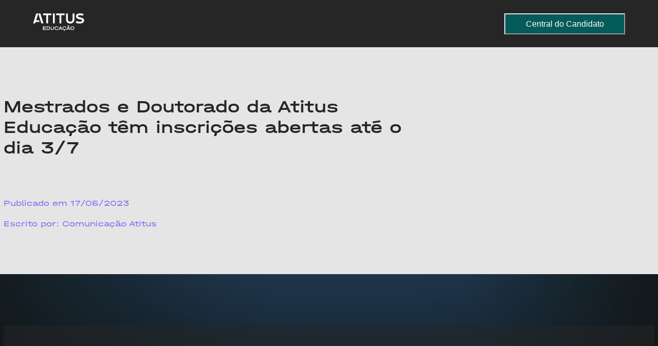

--- FILE ---
content_type: text/html; charset=utf-8
request_url: https://atitus.edu.br/noticias/pos_2023
body_size: 47683
content:
<!DOCTYPE html><html lang="pt-BR"><head><meta charSet="utf-8"/><meta name="facebook-domain-verification" content="c2fxqhnfiaosk8afjerd8pujiv0tlb"/><title>Mestrados e Doutorado da Atitus têm inscrições abertas</title><meta name="robots" content="index,follow"/><meta name="description" content="São oferecidas vagas para 5 programas de mestrado e para um de Doutorado"/><meta name="twitter:card" content="summary_large_image"/><meta name="twitter:site" content="@atituseducacao"/><meta name="twitter:creator" content="@atituseducacao"/><meta property="og:title" content="Mestrados e Doutorado da Atitus têm inscrições abertas"/><meta property="og:description" content="São oferecidas vagas para 5 programas de mestrado e para um de Doutorado"/><meta property="og:url" content="https://atitus.edu.br/noticias/pos_2023"/><meta property="og:type" content="website"/><meta property="og:image" content="https://siteprincipal.azureedge.net/siteprincipal-container/assets/mestrado_13_e7e7b38192.jpg"/><meta property="og:image:alt" content="mestrado-13.jpg"/><meta property="og:image:width" content="2251"/><meta property="og:image:height" content="4001"/><meta property="og:locale" content="pt_BR"/><meta property="og:site_name" content="Mestrados e Doutorado da Atitus têm inscrições abertas"/><meta name="viewport" content="width=device-width, initial-scale=1.0"/><meta name="robots" content="index, follow"/><meta name="keywords" content="mestrado, doutorado, atitus, stricto sensu,  inscrições"/><script type="application/ld+json">{"@context":"https://schema.org","@type":"Article","datePublished":"2023-05-16T17:18:38.284Z","description":"São oferecidas vagas para 5 programas de mestrado e para um de Doutorado","mainEntityOfPage":{"@type":"WebPage","@id":"https://atitus.edu.br/noticias/pos_2023"},"headline":"Mestrados e Doutorado da Atitus têm inscrições abertas","image":["https://siteprincipal.azureedge.net/siteprincipal-container/assets/mestrado_13_e7e7b38192.jpg"],"dateModified":"2023-05-16T17:23:02.590Z","author":{"@type":"Person","name":"Comunicação Atitus"}}</script><meta name="next-head-count" content="22"/><link rel="preload" href="/_next/static/css/63e09883eb4564dd.css" as="style"/><link rel="stylesheet" href="/_next/static/css/63e09883eb4564dd.css" data-n-g=""/><link rel="preload" href="/_next/static/css/7f47b9549bf34fb2.css" as="style"/><link rel="stylesheet" href="/_next/static/css/7f47b9549bf34fb2.css" data-n-p=""/><noscript data-n-css=""></noscript><script defer="" nomodule="" src="/_next/static/chunks/polyfills-42372ed130431b0a.js"></script><script src="/_next/static/chunks/webpack-21409c8eecd2dd2b.js" defer=""></script><script src="/_next/static/chunks/framework-945b357d4a851f4b.js" defer=""></script><script src="/_next/static/chunks/main-a83f92746cac3cc1.js" defer=""></script><script src="/_next/static/chunks/pages/_app-823e59adba4cdef1.js" defer=""></script><script src="/_next/static/chunks/b637e9a5-ebfee6b48b492480.js" defer=""></script><script src="/_next/static/chunks/29107295-4cc022cea922dbb4.js" defer=""></script><script src="/_next/static/chunks/1097-ca9b842255d6607c.js" defer=""></script><script src="/_next/static/chunks/8477-77bcec9a0f79a60f.js" defer=""></script><script src="/_next/static/chunks/7115-a68a23fd54f178f3.js" defer=""></script><script src="/_next/static/chunks/938-46b4011834c2851e.js" defer=""></script><script src="/_next/static/chunks/365-aedf0699e3dff1d9.js" defer=""></script><script src="/_next/static/chunks/7351-933bc5b8bb793d06.js" defer=""></script><script src="/_next/static/chunks/3848-e1229c5732e2c6af.js" defer=""></script><script src="/_next/static/chunks/5226-f3d72300f7cbce3b.js" defer=""></script><script src="/_next/static/chunks/3533-c933dc93b58b168e.js" defer=""></script><script src="/_next/static/chunks/pages/noticias/%5Bslug%5D-70cd81a8847a9bfe.js" defer=""></script><script src="/_next/static/-Rfhdq5QI2HNjD_nPEOAF/_buildManifest.js" defer=""></script><script src="/_next/static/-Rfhdq5QI2HNjD_nPEOAF/_ssgManifest.js" defer=""></script></head><body><div id="__next"><style data-emotion="css-global 1bv8j0u">:host,:root,[data-theme]{--chakra-ring-inset:var(--chakra-empty,/*!*/ /*!*/);--chakra-ring-offset-width:0px;--chakra-ring-offset-color:#fff;--chakra-ring-color:rgba(66, 153, 225, 0.6);--chakra-ring-offset-shadow:0 0 #0000;--chakra-ring-shadow:0 0 #0000;--chakra-space-x-reverse:0;--chakra-space-y-reverse:0;--chakra-colors-transparent:transparent;--chakra-colors-current:currentColor;--chakra-colors-black:#000000;--chakra-colors-white:#FFFFFF;--chakra-colors-whiteAlpha-50:rgba(255, 255, 255, 0.04);--chakra-colors-whiteAlpha-100:rgba(255, 255, 255, 0.06);--chakra-colors-whiteAlpha-200:rgba(255, 255, 255, 0.08);--chakra-colors-whiteAlpha-300:rgba(255, 255, 255, 0.16);--chakra-colors-whiteAlpha-400:rgba(255, 255, 255, 0.24);--chakra-colors-whiteAlpha-500:rgba(255, 255, 255, 0.36);--chakra-colors-whiteAlpha-600:rgba(255, 255, 255, 0.48);--chakra-colors-whiteAlpha-700:rgba(255, 255, 255, 0.64);--chakra-colors-whiteAlpha-800:rgba(255, 255, 255, 0.80);--chakra-colors-whiteAlpha-900:rgba(255, 255, 255, 0.92);--chakra-colors-blackAlpha-50:rgba(0, 0, 0, 0.04);--chakra-colors-blackAlpha-100:rgba(0, 0, 0, 0.06);--chakra-colors-blackAlpha-200:rgba(0, 0, 0, 0.08);--chakra-colors-blackAlpha-300:rgba(0, 0, 0, 0.16);--chakra-colors-blackAlpha-400:rgba(0, 0, 0, 0.24);--chakra-colors-blackAlpha-500:rgba(0, 0, 0, 0.36);--chakra-colors-blackAlpha-600:rgba(0, 0, 0, 0.48);--chakra-colors-blackAlpha-700:rgba(0, 0, 0, 0.64);--chakra-colors-blackAlpha-800:rgba(0, 0, 0, 0.80);--chakra-colors-blackAlpha-900:rgba(0, 0, 0, 0.92);--chakra-colors-gray-50:#F7FAFC;--chakra-colors-gray-100:#EDF2F7;--chakra-colors-gray-200:#E2E8F0;--chakra-colors-gray-300:#CBD5E0;--chakra-colors-gray-400:#A0AEC0;--chakra-colors-gray-500:#718096;--chakra-colors-gray-600:#4A5568;--chakra-colors-gray-700:#2D3748;--chakra-colors-gray-800:#1A202C;--chakra-colors-gray-900:#171923;--chakra-colors-red-50:#FFF5F5;--chakra-colors-red-100:#FED7D7;--chakra-colors-red-200:#FEB2B2;--chakra-colors-red-300:#FC8181;--chakra-colors-red-400:#F56565;--chakra-colors-red-500:#E53E3E;--chakra-colors-red-600:#C53030;--chakra-colors-red-700:#9B2C2C;--chakra-colors-red-800:#822727;--chakra-colors-red-900:#63171B;--chakra-colors-orange-50:#FFFAF0;--chakra-colors-orange-100:#FEEBC8;--chakra-colors-orange-200:#FBD38D;--chakra-colors-orange-300:#F6AD55;--chakra-colors-orange-400:#ED8936;--chakra-colors-orange-500:#DD6B20;--chakra-colors-orange-600:#C05621;--chakra-colors-orange-700:#9C4221;--chakra-colors-orange-800:#7B341E;--chakra-colors-orange-900:#652B19;--chakra-colors-yellow-50:#FFFFF0;--chakra-colors-yellow-100:#FEFCBF;--chakra-colors-yellow-200:#FAF089;--chakra-colors-yellow-300:#F6E05E;--chakra-colors-yellow-400:#ECC94B;--chakra-colors-yellow-500:#D69E2E;--chakra-colors-yellow-600:#B7791F;--chakra-colors-yellow-700:#975A16;--chakra-colors-yellow-800:#744210;--chakra-colors-yellow-900:#5F370E;--chakra-colors-green-50:#F0FFF4;--chakra-colors-green-100:#C6F6D5;--chakra-colors-green-200:#9AE6B4;--chakra-colors-green-300:#68D391;--chakra-colors-green-400:#48BB78;--chakra-colors-green-500:#38A169;--chakra-colors-green-600:#2F855A;--chakra-colors-green-700:#276749;--chakra-colors-green-800:#22543D;--chakra-colors-green-900:#1C4532;--chakra-colors-teal-50:#E6FFFA;--chakra-colors-teal-100:#B2F5EA;--chakra-colors-teal-200:#81E6D9;--chakra-colors-teal-300:#4FD1C5;--chakra-colors-teal-400:#38B2AC;--chakra-colors-teal-500:#319795;--chakra-colors-teal-600:#2C7A7B;--chakra-colors-teal-700:#285E61;--chakra-colors-teal-800:#234E52;--chakra-colors-teal-900:#1D4044;--chakra-colors-blue-50:#ebf8ff;--chakra-colors-blue-100:#bee3f8;--chakra-colors-blue-200:#90cdf4;--chakra-colors-blue-300:#63b3ed;--chakra-colors-blue-400:#4299e1;--chakra-colors-blue-500:#3182ce;--chakra-colors-blue-600:#2b6cb0;--chakra-colors-blue-700:#2c5282;--chakra-colors-blue-800:#2a4365;--chakra-colors-blue-900:#1A365D;--chakra-colors-cyan-50:#EDFDFD;--chakra-colors-cyan-100:#C4F1F9;--chakra-colors-cyan-200:#9DECF9;--chakra-colors-cyan-300:#76E4F7;--chakra-colors-cyan-400:#0BC5EA;--chakra-colors-cyan-500:#00B5D8;--chakra-colors-cyan-600:#00A3C4;--chakra-colors-cyan-700:#0987A0;--chakra-colors-cyan-800:#086F83;--chakra-colors-cyan-900:#065666;--chakra-colors-purple-50:#FAF5FF;--chakra-colors-purple-100:#E9D8FD;--chakra-colors-purple-200:#D6BCFA;--chakra-colors-purple-300:#B794F4;--chakra-colors-purple-400:#9F7AEA;--chakra-colors-purple-500:#805AD5;--chakra-colors-purple-600:#6B46C1;--chakra-colors-purple-700:#553C9A;--chakra-colors-purple-800:#44337A;--chakra-colors-purple-900:#322659;--chakra-colors-pink-50:#FFF5F7;--chakra-colors-pink-100:#FED7E2;--chakra-colors-pink-200:#FBB6CE;--chakra-colors-pink-300:#F687B3;--chakra-colors-pink-400:#ED64A6;--chakra-colors-pink-500:#D53F8C;--chakra-colors-pink-600:#B83280;--chakra-colors-pink-700:#97266D;--chakra-colors-pink-800:#702459;--chakra-colors-pink-900:#521B41;--chakra-colors-atitusChumbo:#262626;--chakra-borders-none:0;--chakra-borders-1px:1px solid;--chakra-borders-2px:2px solid;--chakra-borders-4px:4px solid;--chakra-borders-8px:8px solid;--chakra-fonts-heading:'Halvar Breit Rg',sans-serif;--chakra-fonts-body:'Halvar Breit Rg',sans-serif;--chakra-fonts-mono:SFMono-Regular,Menlo,Monaco,Consolas,"Liberation Mono","Courier New",monospace;--chakra-fonts-school:'Inter Regular',sans-serif;--chakra-fontSizes-3xs:0.45rem;--chakra-fontSizes-2xs:0.625rem;--chakra-fontSizes-xs:0.75rem;--chakra-fontSizes-sm:0.875rem;--chakra-fontSizes-md:1rem;--chakra-fontSizes-lg:1.125rem;--chakra-fontSizes-xl:1.25rem;--chakra-fontSizes-2xl:1.5rem;--chakra-fontSizes-3xl:1.875rem;--chakra-fontSizes-4xl:2.25rem;--chakra-fontSizes-5xl:3rem;--chakra-fontSizes-6xl:3.75rem;--chakra-fontSizes-7xl:4.5rem;--chakra-fontSizes-8xl:6rem;--chakra-fontSizes-9xl:8rem;--chakra-fontWeights-hairline:100;--chakra-fontWeights-thin:200;--chakra-fontWeights-light:300;--chakra-fontWeights-normal:400;--chakra-fontWeights-medium:500;--chakra-fontWeights-semibold:600;--chakra-fontWeights-bold:700;--chakra-fontWeights-extrabold:800;--chakra-fontWeights-black:900;--chakra-letterSpacings-tighter:-0.05em;--chakra-letterSpacings-tight:-0.025em;--chakra-letterSpacings-normal:0;--chakra-letterSpacings-wide:0.025em;--chakra-letterSpacings-wider:0.05em;--chakra-letterSpacings-widest:0.1em;--chakra-lineHeights-3:.75rem;--chakra-lineHeights-4:1rem;--chakra-lineHeights-5:1.25rem;--chakra-lineHeights-6:1.5rem;--chakra-lineHeights-7:1.75rem;--chakra-lineHeights-8:2rem;--chakra-lineHeights-9:2.25rem;--chakra-lineHeights-10:2.5rem;--chakra-lineHeights-normal:normal;--chakra-lineHeights-none:1;--chakra-lineHeights-shorter:1.25;--chakra-lineHeights-short:1.375;--chakra-lineHeights-base:1.5;--chakra-lineHeights-tall:1.625;--chakra-lineHeights-taller:2;--chakra-radii-none:0;--chakra-radii-sm:0.125rem;--chakra-radii-base:0.25rem;--chakra-radii-md:0.375rem;--chakra-radii-lg:0.5rem;--chakra-radii-xl:0.75rem;--chakra-radii-2xl:1rem;--chakra-radii-3xl:1.5rem;--chakra-radii-full:9999px;--chakra-space-1:0.25rem;--chakra-space-2:0.5rem;--chakra-space-3:0.75rem;--chakra-space-4:1rem;--chakra-space-5:1.25rem;--chakra-space-6:1.5rem;--chakra-space-7:1.75rem;--chakra-space-8:2rem;--chakra-space-9:2.25rem;--chakra-space-10:2.5rem;--chakra-space-12:3rem;--chakra-space-14:3.5rem;--chakra-space-16:4rem;--chakra-space-20:5rem;--chakra-space-24:6rem;--chakra-space-28:7rem;--chakra-space-32:8rem;--chakra-space-36:9rem;--chakra-space-40:10rem;--chakra-space-44:11rem;--chakra-space-48:12rem;--chakra-space-52:13rem;--chakra-space-56:14rem;--chakra-space-60:15rem;--chakra-space-64:16rem;--chakra-space-72:18rem;--chakra-space-80:20rem;--chakra-space-96:24rem;--chakra-space-px:1px;--chakra-space-0-5:0.125rem;--chakra-space-1-5:0.375rem;--chakra-space-2-5:0.625rem;--chakra-space-3-5:0.875rem;--chakra-shadows-xs:0 0 0 1px rgba(0, 0, 0, 0.05);--chakra-shadows-sm:0 1px 2px 0 rgba(0, 0, 0, 0.05);--chakra-shadows-base:0 1px 3px 0 rgba(0, 0, 0, 0.1),0 1px 2px 0 rgba(0, 0, 0, 0.06);--chakra-shadows-md:0 4px 6px -1px rgba(0, 0, 0, 0.1),0 2px 4px -1px rgba(0, 0, 0, 0.06);--chakra-shadows-lg:0 10px 15px -3px rgba(0, 0, 0, 0.1),0 4px 6px -2px rgba(0, 0, 0, 0.05);--chakra-shadows-xl:0 20px 25px -5px rgba(0, 0, 0, 0.1),0 10px 10px -5px rgba(0, 0, 0, 0.04);--chakra-shadows-2xl:0 25px 50px -12px rgba(0, 0, 0, 0.25);--chakra-shadows-outline:0 0 0 3px rgba(66, 153, 225, 0.6);--chakra-shadows-inner:inset 0 2px 4px 0 rgba(0,0,0,0.06);--chakra-shadows-none:none;--chakra-shadows-dark-lg:rgba(0, 0, 0, 0.1) 0px 0px 0px 1px,rgba(0, 0, 0, 0.2) 0px 5px 10px,rgba(0, 0, 0, 0.4) 0px 15px 40px;--chakra-sizes-1:0.25rem;--chakra-sizes-2:0.5rem;--chakra-sizes-3:0.75rem;--chakra-sizes-4:1rem;--chakra-sizes-5:1.25rem;--chakra-sizes-6:1.5rem;--chakra-sizes-7:1.75rem;--chakra-sizes-8:2rem;--chakra-sizes-9:2.25rem;--chakra-sizes-10:2.5rem;--chakra-sizes-12:3rem;--chakra-sizes-14:3.5rem;--chakra-sizes-16:4rem;--chakra-sizes-20:5rem;--chakra-sizes-24:6rem;--chakra-sizes-28:7rem;--chakra-sizes-32:8rem;--chakra-sizes-36:9rem;--chakra-sizes-40:10rem;--chakra-sizes-44:11rem;--chakra-sizes-48:12rem;--chakra-sizes-52:13rem;--chakra-sizes-56:14rem;--chakra-sizes-60:15rem;--chakra-sizes-64:16rem;--chakra-sizes-72:18rem;--chakra-sizes-80:20rem;--chakra-sizes-96:24rem;--chakra-sizes-px:1px;--chakra-sizes-0-5:0.125rem;--chakra-sizes-1-5:0.375rem;--chakra-sizes-2-5:0.625rem;--chakra-sizes-3-5:0.875rem;--chakra-sizes-max:max-content;--chakra-sizes-min:min-content;--chakra-sizes-full:100%;--chakra-sizes-3xs:14rem;--chakra-sizes-2xs:16rem;--chakra-sizes-xs:20rem;--chakra-sizes-sm:24rem;--chakra-sizes-md:28rem;--chakra-sizes-lg:32rem;--chakra-sizes-xl:36rem;--chakra-sizes-2xl:42rem;--chakra-sizes-3xl:48rem;--chakra-sizes-4xl:56rem;--chakra-sizes-5xl:64rem;--chakra-sizes-6xl:72rem;--chakra-sizes-7xl:80rem;--chakra-sizes-8xl:90rem;--chakra-sizes-prose:60ch;--chakra-sizes-container-sm:640px;--chakra-sizes-container-md:768px;--chakra-sizes-container-lg:1024px;--chakra-sizes-container-xl:1280px;--chakra-zIndices-hide:-1;--chakra-zIndices-auto:auto;--chakra-zIndices-base:0;--chakra-zIndices-docked:10;--chakra-zIndices-dropdown:1000;--chakra-zIndices-sticky:1100;--chakra-zIndices-banner:1200;--chakra-zIndices-overlay:1300;--chakra-zIndices-modal:1400;--chakra-zIndices-popover:1500;--chakra-zIndices-skipLink:1600;--chakra-zIndices-toast:1700;--chakra-zIndices-tooltip:1800;--chakra-transition-property-common:background-color,border-color,color,fill,stroke,opacity,box-shadow,transform;--chakra-transition-property-colors:background-color,border-color,color,fill,stroke;--chakra-transition-property-dimensions:width,height;--chakra-transition-property-position:left,right,top,bottom;--chakra-transition-property-background:background-color,background-image,background-position;--chakra-transition-easing-ease-in:cubic-bezier(0.4, 0, 1, 1);--chakra-transition-easing-ease-out:cubic-bezier(0, 0, 0.2, 1);--chakra-transition-easing-ease-in-out:cubic-bezier(0.4, 0, 0.2, 1);--chakra-transition-duration-ultra-fast:50ms;--chakra-transition-duration-faster:100ms;--chakra-transition-duration-fast:150ms;--chakra-transition-duration-normal:200ms;--chakra-transition-duration-slow:300ms;--chakra-transition-duration-slower:400ms;--chakra-transition-duration-ultra-slow:500ms;--chakra-blur-none:0;--chakra-blur-sm:4px;--chakra-blur-base:8px;--chakra-blur-md:12px;--chakra-blur-lg:16px;--chakra-blur-xl:24px;--chakra-blur-2xl:40px;--chakra-blur-3xl:64px;--chakra-breakpoints-base:0em;--chakra-breakpoints-sm:320px;--chakra-breakpoints-md:768px;--chakra-breakpoints-lg:1266px;--chakra-breakpoints-xl:1720px;--chakra-breakpoints-2xl:96em;}.chakra-ui-light :host:not([data-theme]),.chakra-ui-light :root:not([data-theme]),.chakra-ui-light [data-theme]:not([data-theme]),[data-theme=light] :host:not([data-theme]),[data-theme=light] :root:not([data-theme]),[data-theme=light] [data-theme]:not([data-theme]),:host[data-theme=light],:root[data-theme=light],[data-theme][data-theme=light]{--chakra-colors-chakra-body-text:var(--chakra-colors-gray-800);--chakra-colors-chakra-body-bg:var(--chakra-colors-white);--chakra-colors-chakra-border-color:var(--chakra-colors-gray-200);--chakra-colors-chakra-inverse-text:var(--chakra-colors-white);--chakra-colors-chakra-subtle-bg:var(--chakra-colors-gray-100);--chakra-colors-chakra-subtle-text:var(--chakra-colors-gray-600);--chakra-colors-chakra-placeholder-color:var(--chakra-colors-gray-500);}.chakra-ui-dark :host:not([data-theme]),.chakra-ui-dark :root:not([data-theme]),.chakra-ui-dark [data-theme]:not([data-theme]),[data-theme=dark] :host:not([data-theme]),[data-theme=dark] :root:not([data-theme]),[data-theme=dark] [data-theme]:not([data-theme]),:host[data-theme=dark],:root[data-theme=dark],[data-theme][data-theme=dark]{--chakra-colors-chakra-body-text:var(--chakra-colors-whiteAlpha-900);--chakra-colors-chakra-body-bg:var(--chakra-colors-gray-800);--chakra-colors-chakra-border-color:var(--chakra-colors-whiteAlpha-300);--chakra-colors-chakra-inverse-text:var(--chakra-colors-gray-800);--chakra-colors-chakra-subtle-bg:var(--chakra-colors-gray-700);--chakra-colors-chakra-subtle-text:var(--chakra-colors-gray-400);--chakra-colors-chakra-placeholder-color:var(--chakra-colors-whiteAlpha-400);}</style><style data-emotion="css-global fubdgu">html{line-height:1.5;-webkit-text-size-adjust:100%;font-family:system-ui,sans-serif;-webkit-font-smoothing:antialiased;text-rendering:optimizeLegibility;-moz-osx-font-smoothing:grayscale;touch-action:manipulation;}body{position:relative;min-height:100%;margin:0;font-feature-settings:"kern";}:where(*, *::before, *::after){border-width:0;border-style:solid;box-sizing:border-box;word-wrap:break-word;}main{display:block;}hr{border-top-width:1px;box-sizing:content-box;height:0;overflow:visible;}:where(pre, code, kbd,samp){font-family:SFMono-Regular,Menlo,Monaco,Consolas,monospace;font-size:1em;}a{background-color:transparent;color:inherit;-webkit-text-decoration:inherit;text-decoration:inherit;}abbr[title]{border-bottom:none;-webkit-text-decoration:underline;text-decoration:underline;-webkit-text-decoration:underline dotted;-webkit-text-decoration:underline dotted;text-decoration:underline dotted;}:where(b, strong){font-weight:bold;}small{font-size:80%;}:where(sub,sup){font-size:75%;line-height:0;position:relative;vertical-align:baseline;}sub{bottom:-0.25em;}sup{top:-0.5em;}img{border-style:none;}:where(button, input, optgroup, select, textarea){font-family:inherit;font-size:100%;line-height:1.15;margin:0;}:where(button, input){overflow:visible;}:where(button, select){text-transform:none;}:where(
          button::-moz-focus-inner,
          [type="button"]::-moz-focus-inner,
          [type="reset"]::-moz-focus-inner,
          [type="submit"]::-moz-focus-inner
        ){border-style:none;padding:0;}fieldset{padding:0.35em 0.75em 0.625em;}legend{box-sizing:border-box;color:inherit;display:table;max-width:100%;padding:0;white-space:normal;}progress{vertical-align:baseline;}textarea{overflow:auto;}:where([type="checkbox"], [type="radio"]){box-sizing:border-box;padding:0;}input[type="number"]::-webkit-inner-spin-button,input[type="number"]::-webkit-outer-spin-button{-webkit-appearance:none!important;}input[type="number"]{-moz-appearance:textfield;}input[type="search"]{-webkit-appearance:textfield;outline-offset:-2px;}input[type="search"]::-webkit-search-decoration{-webkit-appearance:none!important;}::-webkit-file-upload-button{-webkit-appearance:button;font:inherit;}details{display:block;}summary{display:-webkit-box;display:-webkit-list-item;display:-ms-list-itembox;display:list-item;}template{display:none;}[hidden]{display:none!important;}:where(
          blockquote,
          dl,
          dd,
          h1,
          h2,
          h3,
          h4,
          h5,
          h6,
          hr,
          figure,
          p,
          pre
        ){margin:0;}button{background:transparent;padding:0;}fieldset{margin:0;padding:0;}:where(ol, ul){margin:0;padding:0;}textarea{resize:vertical;}:where(button, [role="button"]){cursor:pointer;}button::-moz-focus-inner{border:0!important;}table{border-collapse:collapse;}:where(h1, h2, h3, h4, h5, h6){font-size:inherit;font-weight:inherit;}:where(button, input, optgroup, select, textarea){padding:0;line-height:inherit;color:inherit;}:where(img, svg, video, canvas, audio, iframe, embed, object){display:block;}:where(img, video){max-width:100%;height:auto;}[data-js-focus-visible] :focus:not([data-focus-visible-added]):not(
          [data-focus-visible-disabled]
        ){outline:none;box-shadow:none;}select::-ms-expand{display:none;}:root,:host{--chakra-vh:100vh;}@supports (height: -webkit-fill-available){:root,:host{--chakra-vh:-webkit-fill-available;}}@supports (height: -moz-fill-available){:root,:host{--chakra-vh:-moz-fill-available;}}@supports (height: 100dvh){:root,:host{--chakra-vh:100dvh;}}</style><style data-emotion="css-global 1cgn62j">body{font-family:var(--chakra-fonts-body);color:var(--chakra-colors-chakra-body-text);background:var(--chakra-colors-chakra-body-bg);transition-property:background-color;transition-duration:var(--chakra-transition-duration-normal);line-height:var(--chakra-lineHeights-base);}*::-webkit-input-placeholder{color:var(--chakra-colors-chakra-placeholder-color);}*::-moz-placeholder{color:var(--chakra-colors-chakra-placeholder-color);}*:-ms-input-placeholder{color:var(--chakra-colors-chakra-placeholder-color);}*::placeholder{color:var(--chakra-colors-chakra-placeholder-color);}*,*::before,::after{border-color:var(--chakra-colors-chakra-border-color);}</style><style data-emotion="css-global 1q3vjvj">@font-face{font-family:'Halvar Breit Rg';src:url('/fonts/HalvarBreit-Bd.woff2') format('woff2'),url('/fonts/HalvarBreit-Bd.woff') format('woff');font-weight:bold;font-style:normal;}@font-face{font-family:'Halvar Breit Blk';src:url('/fonts/HalvarBreit-Blk.woff2') format('woff2'),url('/fonts/HalvarBreit-Blk.woff') format('woff');font-weight:900;font-style:normal;}@font-face{font-family:'Halvar Breit Lt';src:url('/fonts/HalvarBreit-Lt.woff2') format('woff2'),url('/fonts/HalvarBreit-Lt.woff') format('woff');font-weight:300;font-style:normal;}@font-face{font-family:'Halvar Breit Md';src:url('/fonts/HalvarBreit-Md.woff2') format('woff2'),url('/fonts/HalvarBreit-Md.woff') format('woff');font-weight:500;font-style:normal;}@font-face{font-family:'Halvar Breit Rg';src:url('/fonts/HalvarBreit-Rg.woff2') format('woff2'),url('/fonts/HalvarBreit-Rg.woff') format('woff');font-weight:normal;font-style:normal;}@font-face{font-family:'Halvar Breit XBd';src:url('/fonts/HalvarBreit-XBd.woff2') format('woff2'),url('/fonts/HalvarBreit-XBd.woff') format('woff');font-weight:bold;font-style:normal;}@font-face{font-family:'Halvar Breit Th';src:url('/fonts/HalvarBreit-Th.woff2') format('woff2'),url('/fonts/HalvarBreit-Th.woff') format('woff');font-weight:100;font-style:normal;}@font-face{font-family:'Inter Regular';url('/fonts/Inter-Regular.woff2') format('woff2'),url('/fonts/Inter-Regular.woff') format('woff'),font-weight:normal;font-style:normal;}@font-face{font-family:'Inter Bold';url('/fonts/Inter-Bold.woff2') format('woff2'),url('/fonts/Inter-Bold.woff') format('woff'),font-weight:bold;font-style:normal;}</style><style data-emotion="css 1y7eugp">.css-1y7eugp{background-position-y:0;background-position-x:center;-webkit-flex-direction:column;-ms-flex-direction:column;flex-direction:column;overflow-x:hidden;background-color:#151515;background-image:url('/bg-page.png');background-repeat:repeat-y;-webkit-background-size:100% auto;background-size:100% auto;}</style><div class="css-1y7eugp"><style data-emotion="css 1d1z638">.css-1d1z638{display:-webkit-box;display:-webkit-flex;display:-ms-flexbox;display:flex;-webkit-flex-direction:column;-ms-flex-direction:column;flex-direction:column;width:100%;background:var(--chakra-colors-atitusChumbo);-webkit-box-pack:justify;-webkit-justify-content:space-between;justify-content:space-between;-webkit-align-items:center;-webkit-box-align:center;-ms-flex-align:center;align-items:center;position:fixed;z-index:20;-webkit-transition:all 0.2s ease-in-out;transition:all 0.2s ease-in-out;}</style><div class="css-1d1z638"><style data-emotion="css 11m7ra7">.css-11m7ra7{display:-webkit-box;display:-webkit-flex;display:-ms-flexbox;display:flex;width:var(--chakra-sizes-full);height:5.75rem;-webkit-box-pack:justify;-webkit-justify-content:space-between;justify-content:space-between;position:relative;}@media screen and (min-width: 320px){.css-11m7ra7{max-width:90%;}}@media screen and (min-width: 768px){.css-11m7ra7{width:90%;}}@media screen and (min-width: 1266px){.css-11m7ra7{max-width:1266px;}}@media screen and (min-width: 1720px){.css-11m7ra7{max-width:1216px;}}</style><div class="css-11m7ra7"><style data-emotion="css w0uaor">.css-w0uaor{display:-webkit-box;display:-webkit-flex;display:-ms-flexbox;display:flex;-webkit-align-items:none;-webkit-box-align:none;-ms-flex-align:none;align-items:none;width:var(--chakra-sizes-full);}@media screen and (min-width: 320px){.css-w0uaor{-webkit-box-pack:center;-ms-flex-pack:center;-webkit-justify-content:center;justify-content:center;}}@media screen and (min-width: 1266px){.css-w0uaor{-webkit-box-pack:justify;-webkit-justify-content:space-between;justify-content:space-between;}}</style><div class="css-w0uaor"><style data-emotion="css 1rafi8n">.css-1rafi8n{display:-webkit-box;display:-webkit-flex;display:-ms-flexbox;display:flex;-webkit-align-items:center;-webkit-box-align:center;-ms-flex-align:center;align-items:center;-webkit-flex-direction:row;-ms-flex-direction:row;flex-direction:row;gap:var(--chakra-space-4);}</style><div class="chakra-stack css-1rafi8n"><a href="/"><style data-emotion="css hn1hi0">.css-hn1hi0{transition-property:var(--chakra-transition-property-common);transition-duration:var(--chakra-transition-duration-fast);transition-timing-function:var(--chakra-transition-easing-ease-out);cursor:pointer;-webkit-text-decoration:none;text-decoration:none;outline:2px solid transparent;outline-offset:2px;color:inherit;}.css-hn1hi0:hover,.css-hn1hi0[data-hover]{-webkit-text-decoration:underline;text-decoration:underline;}.css-hn1hi0:focus-visible,.css-hn1hi0[data-focus-visible]{box-shadow:var(--chakra-shadows-outline);}.css-hn1hi0:focus,.css-hn1hi0[data-focus]{box-shadow:var(--chakra-shadows-none);}</style><a class="chakra-link css-hn1hi0"><img alt="Atitus Logo" loading="lazy" width="120" height="38" decoding="async" data-nimg="1" style="color:transparent" src="/Logo.svg"/></a></a></div><style data-emotion="css 13e0vb6">.css-13e0vb6{width:189px;box-sizing:border-box;height:-webkit-fit-content;height:-moz-fit-content;height:fit-content;margin:auto 0 auto auto;color:#FFF;background:#045B59;padding:8px;font-size:14px;font-style:normal;font-weight:400;line-height:137%;-webkit-transition:all 0.3s ease;transition:all 0.3s ease;position:relative;cursor:pointer;}@media screen and (min-width: 768px){.css-13e0vb6{width:235px;font-size:16px;}}.css-13e0vb6:hover,.css-13e0vb6[data-hover]{background:#03403e;}</style><button role="group" class="css-13e0vb6">Central do Candidato<style data-emotion="css hgkl7g">.css-hgkl7g{display:-webkit-box;display:-webkit-flex;display:-ms-flexbox;display:flex;width:100%;box-sizing:border-box;height:-webkit-fit-content;height:-moz-fit-content;height:fit-content;position:absolute;top:100%;right:0px;-webkit-flex-direction:column;-ms-flex-direction:column;flex-direction:column;-webkit-transition:all 0.3s ease;transition:all 0.3s ease;opacity:0;visibility:hidden;}[role=group]:hover .css-hgkl7g,[role=group][data-hover] .css-hgkl7g,[data-group]:hover .css-hgkl7g,[data-group][data-hover] .css-hgkl7g,.group:hover .css-hgkl7g,.group[data-hover] .css-hgkl7g{opacity:1;visibility:visible;}</style><div class="css-hgkl7g"><style data-emotion="css gg8af4">.css-gg8af4{transition-property:var(--chakra-transition-property-common);transition-duration:var(--chakra-transition-duration-fast);transition-timing-function:var(--chakra-transition-easing-ease-out);-webkit-text-decoration:none;text-decoration:none;outline:2px solid transparent;outline-offset:2px;-webkit-box-pack:center;-ms-flex-pack:center;-webkit-justify-content:center;justify-content:center;-webkit-align-items:center;-webkit-box-align:center;-ms-flex-align:center;align-items:center;width:100%;box-sizing:border-box;height:-webkit-fit-content;height:-moz-fit-content;height:fit-content;padding:8px;color:#E5E5E5;font-size:14px;font-style:normal;font-weight:400;line-height:137%;cursor:pointer;-webkit-transition:all 0.3s ease;transition:all 0.3s ease;background:#03403e;}.css-gg8af4:focus-visible,.css-gg8af4[data-focus-visible]{box-shadow:var(--chakra-shadows-outline);}.css-gg8af4:focus,.css-gg8af4[data-focus]{box-shadow:var(--chakra-shadows-none);}@media screen and (min-width: 768px){.css-gg8af4{font-size:16px;}}.css-gg8af4:hover,.css-gg8af4[data-hover]{background:#022e2d;}</style><a target="_blank" rel="noopener" class="chakra-link css-gg8af4" href="https://portaleducacional.atitus.edu.br/FrameHTML/web/app/Edu/PortalProcessoSeletivo/?c=1&amp;f=1&amp;ct=3&amp;ps=1926#/es/login?action=&amp;expired=0&amp;recuperarSenha=0">Mestrados</a><a target="_blank" rel="noopener" class="chakra-link css-gg8af4" href="https://portaleducacional.atitus.edu.br/FrameHTML/web/app/Edu/PortalProcessoSeletivo/?c=1&amp;f=1&amp;ct=50&amp;ps=1927#/es/login?action=&amp;expired=0&amp;recuperarSenha=0">Doutorados</a></div></button></div></div></div><style data-emotion="css 17z33ir">.css-17z33ir{display:-webkit-box;display:-webkit-flex;display:-ms-flexbox;display:flex;width:var(--chakra-sizes-full);-webkit-flex-direction:column;-ms-flex-direction:column;flex-direction:column;z-index:9;}</style><main class="css-17z33ir"><style data-emotion="css 1lgf5rc">.css-1lgf5rc{display:-webkit-box;display:-webkit-flex;display:-ms-flexbox;display:flex;width:var(--chakra-sizes-full);-webkit-flex-direction:column;-ms-flex-direction:column;flex-direction:column;padding-top:90px;}</style><section class="template-blog blog-id-314 page-slug-pos_2023 css-1lgf5rc"><style data-emotion="css ncfona">.css-ncfona{display:-webkit-box;display:-webkit-flex;display:-ms-flexbox;display:flex;width:var(--chakra-sizes-full);}</style><section class="css-ncfona"><style data-emotion="css 1cp5m8y">.css-1cp5m8y{display:-webkit-box;display:-webkit-flex;display:-ms-flexbox;display:flex;width:var(--chakra-sizes-full);-webkit-flex-direction:column;-ms-flex-direction:column;flex-direction:column;background:#e5e5e5;-webkit-box-pack:center;-ms-flex-pack:center;-webkit-justify-content:center;justify-content:center;-webkit-align-items:center;-webkit-box-align:center;-ms-flex-align:center;align-items:center;}</style><div class="css-1cp5m8y"><style data-emotion="css 187lz59">.css-187lz59{display:-webkit-box;display:-webkit-flex;display:-ms-flexbox;display:flex;width:var(--chakra-sizes-full);-webkit-flex-direction:column;-ms-flex-direction:column;flex-direction:column;}@media screen and (min-width: 320px){.css-187lz59{max-width:319px;padding-top:3.125rem;padding-bottom:3.125rem;}}@media screen and (min-width: 1266px){.css-187lz59{max-width:1266px;padding-top:4.375rem;padding-bottom:4.375rem;}}@media screen and (min-width: 1720px){.css-187lz59{max-width:1720px;padding-top:4.375rem;padding-bottom:4.375rem;}}</style><div class="css-187lz59"><style data-emotion="css gku5el">.css-gku5el{line-height:1.33;color:#262626;font-family:Halvar Breit Md;font-weight:var(--chakra-fontWeights-medium);}@media screen and (min-width: 320px){.css-gku5el{line-height:1.2;font-size:1.25rem;margin-right:0px;}}@media screen and (min-width: 1266px){.css-gku5el{font-size:2.1rem;margin-right:30rem;}}@media screen and (min-width: 1720px){.css-gku5el{font-size:2.1rem;margin-right:30rem;}}</style><h2 class="chakra-heading css-gku5el">Mestrados e Doutorado da Atitus Educação têm inscrições abertas até o dia 3/7</h2><style data-emotion="css m744sp">.css-m744sp{color:#262626;font-family:Halvar Breit Lt;font-weight:var(--chakra-fontWeights-light);padding-top:2rem;}@media screen and (min-width: 320px){.css-m744sp{margin-right:0px;font-size:0.813rem;}}@media screen and (min-width: 1266px){.css-m744sp{margin-right:30rem;font-size:1.375rem;}}@media screen and (min-width: 1720px){.css-m744sp{margin-right:30rem;font-size:1.375rem;}}</style><div class="css-m744sp"><div class="OneColumnText__TextWrapper-sc-15eerlp-0 dJEYQJ"><div id="my-markdown"></div></div></div><style data-emotion="css 189f0rg">.css-189f0rg{color:#7D71F6;}@media screen and (min-width: 320px){.css-189f0rg{font-size:0.813rem;}}@media screen and (min-width: 1266px){.css-189f0rg{font-size:1rem;}}@media screen and (min-width: 1720px){.css-189f0rg{font-size:1rem;}}</style><div class="css-189f0rg"><p class="chakra-text css-0">Publicado em 17/05/2023</p><p class="chakra-text css-0">Escrito por: Comunicação Atitus
                    </p></div></div></div></section><style data-emotion="css v0pp3u">.css-v0pp3u{display:-webkit-box;display:-webkit-flex;display:-ms-flexbox;display:flex;width:var(--chakra-sizes-full);-webkit-flex-direction:column;-ms-flex-direction:column;flex-direction:column;-webkit-box-pack:center;-ms-flex-pack:center;-webkit-justify-content:center;justify-content:center;-webkit-align-items:center;-webkit-box-align:center;-ms-flex-align:center;align-items:center;padding-top:100px;padding-bottom:100px;}</style><section class="template-course-main css-v0pp3u" id="conteudo"><style data-emotion="css 15cbs40">.css-15cbs40{display:-webkit-box;display:-webkit-flex;display:-ms-flexbox;display:flex;width:var(--chakra-sizes-full);background-color:rgba(38, 38, 38, 0.5);color:var(--chakra-colors-white);-webkit-align-items:center;-webkit-box-align:center;-ms-flex-align:center;align-items:center;-webkit-flex-direction:column;-ms-flex-direction:column;flex-direction:column;}@media screen and (min-width: 320px){.css-15cbs40{max-width:359px;}}@media screen and (min-width: 1266px){.css-15cbs40{max-width:1266px;}}@media screen and (min-width: 1720px){.css-15cbs40{max-width:1720px;}}</style><div class="css-15cbs40"><style data-emotion="css 1s0uexa">.css-1s0uexa{display:-webkit-box;display:-webkit-flex;display:-ms-flexbox;display:flex;width:var(--chakra-sizes-full);border-bottom:1px solid #6565652d;}.css-1s0uexa:last-of-type{border-bottom:var(--chakra-borders-none);}</style><section class="css-1s0uexa"><style data-emotion="css 17rltzx">.css-17rltzx{display:-webkit-box;display:-webkit-flex;display:-ms-flexbox;display:flex;width:var(--chakra-sizes-full);-webkit-flex-direction:column;-ms-flex-direction:column;flex-direction:column;-webkit-box-pack:center;-ms-flex-pack:center;-webkit-justify-content:center;justify-content:center;-webkit-align-items:center;-webkit-box-align:center;-ms-flex-align:center;align-items:center;}@media screen and (min-width: 320px){.css-17rltzx{padding-top:3.125rem;padding-bottom:3.125rem;}}@media screen and (min-width: 1266px){.css-17rltzx{padding-top:6.25rem;padding-bottom:6.25rem;}}@media screen and (min-width: 1720px){.css-17rltzx{padding-top:6.25rem;padding-bottom:6.25rem;}}</style><div class="css-17rltzx"><style data-emotion="css opo5d3">.css-opo5d3{display:-webkit-box;display:-webkit-flex;display:-ms-flexbox;display:flex;width:var(--chakra-sizes-full);-webkit-flex-direction:column;-ms-flex-direction:column;flex-direction:column;}@media screen and (min-width: 320px){.css-opo5d3{max-width:319px;}}@media screen and (min-width: 1266px){.css-opo5d3{max-width:1000px;}}@media screen and (min-width: 1720px){.css-opo5d3{max-width:1000px;}}</style><div class="css-opo5d3"><style data-emotion="css 1leea07">.css-1leea07{color:var(--chakra-colors-white);font-family:Halvar Breit Lt;font-weight:var(--chakra-fontWeights-light);}@media screen and (min-width: 320px){.css-1leea07{font-size:0.813rem;}}@media screen and (min-width: 1266px){.css-1leea07{font-size:1rem;}}@media screen and (min-width: 1720px){.css-1leea07{font-size:1rem;}}</style><div class="css-1leea07"><div class="TextBlog__TextWrapper-sc-17pp0dl-0 jAJrpm"><p><em>São oferecidas vagas para 5 programas de mestrado e para um de Doutorado</em></p>
<p>Qualificar-se para a docência, pesquisa e para buscar soluções aos desafios do mercado são alguns dos benefícios dos programas de pós-graduação da Atitus Educação, que estão com inscrições abertas até o dia 3 de julho.</p>
<p>Profissionais interessados em acrescentar estas competências aos seus currículos podem inscrever-se nos Mestrados em Administração, Arquitetura e Urbanismo, Direito, Odontologia e Psicologia, além do Doutorado em Odontologia.</p>
<p>Todos os programas de pós-graduação da Atitus são reconhecidos pela Coordenação de Aperfeiçoamento de Pessoal de Nível Superior (Capes) e oferecem aos participantes ferramentas para conduzir seus estudos baseados em evidências científicas e compartilhem suas descobertas com o mercado.</p>
<p><strong>Por que escolher a Atitus Educação</strong></p>
<p>Mais do que uma instituição de ensino, somos um ecossistema de educação. Atuamos com o olhar atento ao mercado para preparar e impulsionar pessoas para o futuro. Formamos profissionais capazes de transformar a realidade em que vivem, seja por sua colocação profissional, seja por sua capacidade empreendedora.</p>
<p><strong>Alguns diferenciais da Atitus Educação</strong></p>
<p><strong>Employer University</strong></p>
<p>Nosso modelo acadêmico garante a conexão com o mercado empregador, oferecendo ao estudante experiências e habilidades essenciais para sua carreira. Os currículos conectados a empresas e corpo docente atuante no mercado, reforçam essa proximidade.</p>
<p><strong>Disciplinas de Desafios</strong></p>
<p>Presentes nos currículos de todos os nossos cursos, as Disciplinas de Desafios permitem aos estudantes vivenciarem situações reais do mercado de trabalho e aprimoram habilidades (soft skills) para que sejam protagonistas de suas jornadas.</p>
<p><strong>Conexão radical com o mercado</strong></p>
<p>Grandes players do mercado são parceiros na elaboração dos programas dos nossos cursos, garantindo conexão radical com o mercado. Isso se materializa em estratégias como a presença de speakers renomados e de demandas reais de empresas como ferramentas pedagógicas.</p>
<p><strong>Aceleradora de carreiras</strong></p>
<p>Aqui, o estudante encontra o suporte de ferramentas e profissionais especializados em impulsionar suas carreiras. Desde o primeiro dia do curso, e mesmo após a formatura, nosso aluno conta com o apoio para se destacar em sua profissão.</p>
<p><strong>Ecossistema de Inovação</strong></p>
<p>Para concretizar nossa proposta de educação inovadora,contamos com parceiros qualificados, que fazem a inovação acontecer. Com eles construímos um arrojado Ecossistema de Inovação, que dá suporte aos nossos produtos educacionais.</p>
<p><strong>SERVIÇO:</strong></p>
<p><strong>Processo Seletivo - Programas de pós-graduação Atitus Educação 2023/2</strong></p>
<p><strong>Período de inscrições</strong></p>
<p>Entre 16 de maio a 3 de julho de 2023</p>
<p><strong>Como se inscrever</strong></p>
<p>Por meio do formulário disponível em www.atitus.edu.br</p>
<p><strong>Valor da inscrição</strong></p>
<p>R$ 30</p>
<p><strong>Forma de ingresso</strong></p>
<p>Provas e/ou entrevistas junto aos coordenadores dos cursos.</p>
<p><strong>Data da seleção</strong></p>
<p>As datas dos processos seletivos serão definidos pela coordenação do programa de pós-graduação.</p>
<p><strong>Cursos</strong></p>
<p>São 6 programas ao todo, sendo 5 de mestrado (Administração, Arquitetura e Urbanismo, Direito, Odontologia e Psicologia) e um de doutorado (Odontologia)</p>
<p><strong>Informações</strong></p>
<p>Todas as informações sobre a seleção para os programas de pós-graduação Stricto Sensu da Atitus Educação 2023 estão disponíveis no site <strong>www.atitus.edu.br</strong></p></div></div></div></div></section></div></section></section></main><style data-emotion="css idid1l">.css-idid1l{display:-webkit-box;display:-webkit-flex;display:-ms-flexbox;display:flex;width:100%;-webkit-align-items:center;-webkit-box-align:center;-ms-flex-align:center;align-items:center;-webkit-box-pack:justify;-webkit-justify-content:space-between;justify-content:space-between;-webkit-flex-direction:column;-ms-flex-direction:column;flex-direction:column;background-color:#FFFFFF;padding:60px 0px;}@media screen and (min-width: 768px){.css-idid1l{padding:105px 0px 90px;}}</style><div class="css-idid1l"><style data-emotion="css mo82w6">.css-mo82w6{max-width:1035px;display:-webkit-box;display:-webkit-flex;display:-ms-flexbox;display:flex;-webkit-flex-direction:column;-ms-flex-direction:column;flex-direction:column;-webkit-box-pack:center;-ms-flex-pack:center;-webkit-justify-content:center;justify-content:center;-webkit-align-items:center;-webkit-box-align:center;-ms-flex-align:center;align-items:center;}@media screen and (min-width: 320px){.css-mo82w6{width:90%;}}@media screen and (min-width: 768px){.css-mo82w6{width:95%;}}</style><div class="css-mo82w6"><style data-emotion="css fkqy4v">.css-fkqy4v{grid-gap:50px;width:100%;min-width:100%;display:-webkit-box;display:-webkit-flex;display:-ms-flexbox;display:flex;-webkit-box-pack:justify;-webkit-justify-content:space-between;justify-content:space-between;-webkit-box-flex-wrap:wrap;-webkit-flex-wrap:wrap;-ms-flex-wrap:wrap;flex-wrap:wrap;}</style><div class="css-fkqy4v"><style data-emotion="css 1mfnc6r">.css-1mfnc6r{display:-webkit-box;display:-webkit-flex;display:-ms-flexbox;display:flex;-webkit-box-pack:start;-ms-flex-pack:start;-webkit-justify-content:flex-start;justify-content:flex-start;-webkit-box-flex-wrap:wrap;-webkit-flex-wrap:wrap;-ms-flex-wrap:wrap;flex-wrap:wrap;max-width:488px;width:100%;}</style><div class="css-1mfnc6r"><style data-emotion="css 1351614">.css-1351614{width:-webkit-fit-content;width:-moz-fit-content;width:fit-content;font-family:Halvar Breit Rg;font-style:normal;font-weight:700;font-size:20px;line-height:120%;color:#262626;margin-bottom:10px;}@media screen and (min-width: 768px){.css-1351614{font-size:24px;}}</style><h2 class="chakra-heading css-1351614">UNIDADE PORTO ALEGRE/RS:</h2><style data-emotion="css 1ki54i">.css-1ki54i{width:var(--chakra-sizes-full);}</style><div class="css-1ki54i"><style data-emotion="css 16jprbj">.css-16jprbj{font-family:Halvar Breit Md;font-style:normal;font-weight:700;line-height:120%;color:#045B59;margin-bottom:8px;}@media screen and (min-width: 320px){.css-16jprbj{font-size:16px;}}@media screen and (min-width: 768px){.css-16jprbj{font-size:18px;}}</style><p class="chakra-text css-16jprbj">Campus Mont&#x27;Serrat</p><style data-emotion="css 1922w53">.css-1922w53{font-family:Halvar Breit Rg;font-style:normal;font-weight:400;line-height:120%;color:#262626;}@media screen and (min-width: 320px){.css-1922w53{font-size:16px;}}@media screen and (min-width: 768px){.css-1922w53{font-size:18px;}}</style><p class="chakra-text css-1922w53">Rua: Dona Laura, 1020</p></div><style data-emotion="css 1hc8rga">.css-1hc8rga{width:-webkit-fit-content;width:-moz-fit-content;width:fit-content;font-family:Halvar Breit Rg;font-style:normal;font-weight:700;font-size:20px;line-height:120%;color:#262626;margin:30px 0px 10px;}@media screen and (min-width: 768px){.css-1hc8rga{font-size:24px;}}</style><h2 class="chakra-heading css-1hc8rga">UNIDADE PASSO FUNDO/RS:</h2><div class="css-1ki54i"><p class="chakra-text css-16jprbj">Campus Santa Teresinha</p><p class="chakra-text css-1922w53">Rua: Senador Pinheiro, 304</p><style data-emotion="css jze6sa">.css-jze6sa{font-family:Halvar Breit Md;font-style:normal;font-weight:700;line-height:120%;color:#045B59;margin:30px 0px 8px;}@media screen and (min-width: 320px){.css-jze6sa{font-size:16px;}}@media screen and (min-width: 768px){.css-jze6sa{font-size:18px;}}</style><p class="chakra-text css-jze6sa">Campus do Agronegócio</p><p class="chakra-text css-1922w53">Rua: Doux, 324</p><p class="chakra-text css-jze6sa">Campus Hospital de Clínicas</p><p class="chakra-text css-1922w53">Rua Tiradentes, 295 (Hospital de Clínicas de Passo Fundo)</p></div></div><style data-emotion="css 1385jn9">.css-1385jn9{display:-webkit-box;display:-webkit-flex;display:-ms-flexbox;display:flex;-webkit-flex-direction:column;-ms-flex-direction:column;flex-direction:column;max-width:394px;width:100%;}</style><div class="css-1385jn9"><style data-emotion="css 1u4wbwu">.css-1u4wbwu{width:var(--chakra-sizes-full);font-family:Halvar Breit Rg;font-style:normal;font-weight:700;font-size:20px;line-height:120%;color:#262626;margin-bottom:20px;}@media screen and (min-width: 768px){.css-1u4wbwu{font-size:24px;}}</style><h2 class="chakra-heading css-1u4wbwu">Acompanhe a Atitus<br/>nas redes sociais:</h2><style data-emotion="css 1g5p0pw">.css-1g5p0pw{display:-webkit-box;display:-webkit-flex;display:-ms-flexbox;display:flex;width:100%;-webkit-box-flex-wrap:wrap;-webkit-flex-wrap:wrap;-ms-flex-wrap:wrap;flex-wrap:wrap;-webkit-align-items:center;-webkit-box-align:center;-ms-flex-align:center;align-items:center;gap:16px;}</style><div class="css-1g5p0pw"><a href="https://www.facebook.com/atituseducacao"><style data-emotion="css 13b073h">.css-13b073h{transition-property:var(--chakra-transition-property-common);transition-duration:var(--chakra-transition-duration-fast);transition-timing-function:var(--chakra-transition-easing-ease-out);cursor:pointer;-webkit-text-decoration:none;text-decoration:none;outline:2px solid transparent;outline-offset:2px;color:inherit;width:-webkit-fit-content;width:-moz-fit-content;width:fit-content;}.css-13b073h:hover,.css-13b073h[data-hover]{-webkit-text-decoration:underline;text-decoration:underline;}.css-13b073h:focus-visible,.css-13b073h[data-focus-visible]{box-shadow:var(--chakra-shadows-outline);}.css-13b073h:focus,.css-13b073h[data-focus]{box-shadow:var(--chakra-shadows-none);}</style><a class="chakra-link css-13b073h"><style data-emotion="css hqg7wu">.css-hqg7wu{width:-webkit-fit-content;width:-moz-fit-content;width:fit-content;height:-webkit-fit-content;height:-moz-fit-content;height:fit-content;}</style><div class="css-hqg7wu"><style data-emotion="css n72pta">.css-n72pta{display:inline-block;line-height:1em;-webkit-flex-shrink:0;-ms-flex-negative:0;flex-shrink:0;color:currentColor;width:100%;height:100%;-webkit-transition:all 0.2s ease-in-out;transition:all 0.2s ease-in-out;}.css-n72pta path{fill:#262626;-webkit-transition:fill 0.2s ease-in-out;transition:fill 0.2s ease-in-out;}.css-n72pta:hover path{fill:#3b5998;}</style><svg focusable="false" class="chakra-icon css-n72pta" aria-label="facebook" width="18" height="31" fill="none" xmlns="http://www.w3.org/2000/svg"><path d="M12.082.765h4.182a.93.93 0 0 1 .929.93V7.27a.93.93 0 0 1-.93.929h-4.182a.465.465 0 0 0-.464.465v3.252h4.647a.93.93 0 0 1 .901 1.155l-1.394 5.576a.93.93 0 0 1-.901.704h-3.253v10.223a.93.93 0 0 1-.93.93H5.112a.93.93 0 0 1-.929-.93V19.352H.93a.93.93 0 0 1-.929-.93v-5.575a.93.93 0 0 1 .93-.93h3.252V8.665c0-4.356 3.544-7.9 7.9-7.9Zm3.252 1.859h-3.252c-3.331 0-6.041 2.71-6.041 6.04v4.183a.93.93 0 0 1-.93.929H1.86v3.717H5.11a.93.93 0 0 1 .93.93v10.223h3.717V18.423a.93.93 0 0 1 .93-.93h3.456l.93-3.717h-4.386a.93.93 0 0 1-.93-.93V8.666a2.326 2.326 0 0 1 2.324-2.324h3.252V2.624Z" fill="#E5E5E5"></path></svg></div></a></a><a href="https://www.linkedin.com/school/atituseducacao/"><a class="chakra-link css-13b073h"><div class="css-hqg7wu"><style data-emotion="css twsuzd">.css-twsuzd{display:inline-block;line-height:1em;-webkit-flex-shrink:0;-ms-flex-negative:0;flex-shrink:0;color:currentColor;width:100%;height:100%;-webkit-transition:all 0.2s ease-in-out;transition:all 0.2s ease-in-out;}.css-twsuzd path{fill:#262626;-webkit-transition:fill 0.2s ease-in-out;transition:fill 0.2s ease-in-out;}.css-twsuzd:hover path{fill:#0e76a8;}</style><svg focusable="false" class="chakra-icon css-twsuzd" aria-label="linkedin" width="31" height="31" fill="none" xmlns="http://www.w3.org/2000/svg"><path d="M9.972 25.555V12.3H5.719v13.255h4.253ZM8.004 10.294c1.418 0 2.301-1.015 2.301-2.286-.023-1.293-.883-2.285-2.277-2.285-1.395 0-2.301.992-2.301 2.285 0 1.27.883 2.286 2.246 2.286h.031ZM20.647 11.998c-2.255 0-3.223 1.27-3.843 2.153v-1.844h-4.26v13.247h4.26V18.01c0-.387.031-.775.148-1.046.31-.774 1.007-1.572 2.184-1.572 1.542 0 2.162 1.185 2.162 2.92v7.243h4.26v-7.739c0-3.974-2.107-5.817-4.911-5.817Z" fill="#E5E5E5"></path><path d="M28.13.765H3.31C1.954.765.769 1.741.769 3.081v24.875c0 1.348 1.185 2.548 2.54 2.548h24.813c1.364 0 2.386-1.208 2.386-2.548V3.08c.008-1.34-1.022-2.316-2.378-2.316Zm-.248 27.268H3.488a.237.237 0 0 1-.24-.24V3.399a.16.16 0 0 1 .155-.155h24.48c.077 0 .154.078.154.155v24.48c0 .069-.07.154-.155.154Z" fill="#E5E5E5"></path></svg></div></a></a><a href="https://www.instagram.com/atitus_educacao/"><a class="chakra-link css-13b073h"><div class="css-hqg7wu"><style data-emotion="css p36aci">.css-p36aci{display:inline-block;line-height:1em;-webkit-flex-shrink:0;-ms-flex-negative:0;flex-shrink:0;color:currentColor;width:100%;height:100%;-webkit-transition:all 0.2s ease-in-out;transition:all 0.2s ease-in-out;}.css-p36aci path{fill:#262626;-webkit-transition:fill 0.2s ease-in-out;transition:fill 0.2s ease-in-out;}.css-p36aci:hover path{fill:#E1306C;}</style><svg focusable="false" class="chakra-icon css-p36aci" aria-label="instagram" width="30" height="31" fill="none" xmlns="http://www.w3.org/2000/svg"><path d="M8.85.854c1.587-.073 2.092-.089 6.131-.089 4.04 0 4.545.018 6.13.09 1.583.071 2.665.324 3.611.69.99.375 1.89.96 2.633 1.717a7.263 7.263 0 0 1 1.714 2.632c.368.946.62 2.027.693 3.609.072 1.588.089 2.094.089 6.132 0 4.039-.018 4.544-.09 6.13-.071 1.582-.324 2.663-.692 3.61a7.294 7.294 0 0 1-1.714 2.634 7.292 7.292 0 0 1-2.633 1.714c-.946.368-2.028.62-3.61.692-1.586.073-2.092.09-6.13.09-4.04 0-4.545-.018-6.131-.09-1.582-.072-2.663-.324-3.61-.692a7.295 7.295 0 0 1-2.634-1.714 7.288 7.288 0 0 1-1.715-2.633c-.367-.947-.618-2.028-.691-3.61-.073-1.588-.09-2.093-.09-6.131 0-4.04.018-4.545.09-6.13.071-1.584.324-2.665.69-3.611.375-.992.96-1.89 1.717-2.633A7.289 7.289 0 0 1 5.24 1.545c.946-.366 2.028-.618 3.61-.69Zm12.14 2.677c-1.568-.072-2.039-.087-6.009-.087s-4.44.015-6.008.087c-1.451.066-2.238.308-2.762.512-.694.27-1.19.59-1.71 1.111a4.612 4.612 0 0 0-1.111 1.71c-.204.525-.446 1.312-.513 2.762-.071 1.568-.086 2.039-.086 6.009s.015 4.44.086 6.008c.067 1.45.309 2.238.513 2.762.238.645.617 1.23 1.11 1.71.48.494 1.066.873 1.71 1.111.525.204 1.312.446 2.763.513 1.568.071 2.037.086 6.008.086 3.972 0 4.44-.015 6.009-.086 1.45-.067 2.237-.309 2.762-.513.693-.27 1.19-.59 1.71-1.11a4.616 4.616 0 0 0 1.11-1.71c.205-.525.447-1.312.513-2.763.072-1.568.087-2.038.087-6.008s-.015-4.44-.087-6.009c-.066-1.45-.308-2.237-.512-2.762a4.617 4.617 0 0 0-1.111-1.71 4.613 4.613 0 0 0-1.71-1.11c-.525-.205-1.312-.447-2.762-.513Zm-7.908 16.688a4.96 4.96 0 0 0 5.407-8.092 4.96 4.96 0 1 0-5.407 8.092ZM9.577 10.23a7.643 7.643 0 1 1 10.809 10.81 7.643 7.643 0 0 1-10.81-10.81Zm14.742-1.1a1.807 1.807 0 1 0-2.48-2.63 1.807 1.807 0 0 0 2.48 2.63Z" fill="#E5E5E5"></path></svg></div></a></a><a href="https://www.tiktok.com/@atitus_educacao"><a class="chakra-link css-13b073h"><div class="css-hqg7wu"><style data-emotion="css 9qvhj3">.css-9qvhj3{display:inline-block;line-height:1em;-webkit-flex-shrink:0;-ms-flex-negative:0;flex-shrink:0;color:currentColor;width:100%;height:100%;-webkit-transition:all 0.2s ease-in-out;transition:all 0.2s ease-in-out;}.css-9qvhj3 path{fill:#262626;-webkit-transition:fill 0.2s ease-in-out;transition:fill 0.2s ease-in-out;}.css-9qvhj3:hover path{fill:#00f2ea;}</style><svg focusable="false" class="chakra-icon css-9qvhj3" aria-label="tiktok" width="27" height="31" fill="none" xmlns="http://www.w3.org/2000/svg"><path d="M22.991 7.125a6.789 6.789 0 0 1-.585-.341 8.235 8.235 0 0 1-1.503-1.277c-1.122-1.283-1.54-2.585-1.694-3.496h.005c-.128-.757-.075-1.246-.066-1.246H14.04v19.75c0 .263 0 .526-.01.785 0 .032-.004.061-.006.097 0 .013 0 .029-.004.044v.011a4.335 4.335 0 0 1-2.18 3.442 4.263 4.263 0 0 1-2.115.558c-2.379 0-4.308-1.94-4.308-4.337s1.93-4.337 4.308-4.337c.45 0 .899.071 1.327.211l.007-5.202a9.486 9.486 0 0 0-7.312 2.141c-.88.765-1.62 1.677-2.187 2.697-.215.37-1.03 1.866-1.127 4.29-.062 1.374.351 2.801.548 3.39v.013c.123.346.604 1.53 1.387 2.528.63.8 1.376 1.505 2.212 2.088v-.013l.012.013c2.471 1.679 5.214 1.569 5.214 1.569.474-.02 2.064 0 3.87-.855 2.002-.95 3.14-2.362 3.14-2.362a9.816 9.816 0 0 0 1.714-2.845c.462-1.216.616-2.673.616-3.254v-10.48c.062.038.888.583.888.583s1.19.763 3.043 1.259c1.33.353 3.123.428 3.123.428V7.906c-.627.069-1.903-.13-3.21-.78l.002-.001Z" fill="#E5E5E5"></path></svg></div></a></a><a href="https://www.youtube.com/c/AtitusEduca%C3%A7%C3%A3o"><a class="chakra-link css-13b073h"><div class="css-hqg7wu"><style data-emotion="css 1mctukc">.css-1mctukc{display:inline-block;line-height:1em;-webkit-flex-shrink:0;-ms-flex-negative:0;flex-shrink:0;color:currentColor;width:100%;height:100%;-webkit-transition:all 0.2s ease-in-out;transition:all 0.2s ease-in-out;}.css-1mctukc path{fill:#262626;-webkit-transition:fill 0.2s ease-in-out;transition:fill 0.2s ease-in-out;}.css-1mctukc:hover path{fill:#FF0000;}</style><svg focusable="false" class="chakra-icon css-1mctukc" aria-label="youtube" width="41" height="31" fill="none" xmlns="http://www.w3.org/2000/svg"><path d="M20.56.765c1.22 0 12.011.022 15.052.764l.06.016a6.454 6.454 0 0 1 4.493 4.632l.024.111a51.24 51.24 0 0 1 .81 9.383c.01 3.09-.262 6.2-.81 9.242a1.684 1.684 0 0 1-.024.112 6.454 6.454 0 0 1-4.517 4.638c-3.058.818-13.866.841-15.088.841-1.223 0-12.031-.023-15.089-.841l-.01-.003A6.475 6.475 0 0 1 .97 25.215a1.707 1.707 0 0 1-.038-.164 51.225 51.225 0 0 1-.81-9.383 51.23 51.23 0 0 1 .81-9.31c.006-.038.014-.075.024-.112A6.454 6.454 0 0 1 5.47 1.606C8.53.79 19.337.766 20.56.766Zm14.213 4.066c-2.289-.54-11.025-.66-14.213-.66-4.436 0-12.2.197-14.196.723a3.04 3.04 0 0 0-2.092 2.129 47.819 47.819 0 0 0-.745 8.657c-.019 2.9.23 5.818.74 8.673a3.05 3.05 0 0 0 2.09 2.02c1.985.528 9.762.725 14.203.725 4.435 0 12.2-.197 14.196-.723a3.04 3.04 0 0 0 2.091-2.128 47.82 47.82 0 0 0 .746-8.572v-.017a47.813 47.813 0 0 0-.746-8.704 3.04 3.04 0 0 0-2.074-2.123Z" fill="#E5E5E5"></path><path d="M16.727 22.374a1.134 1.134 0 0 1-1.135-1.135v-11.14a1.136 1.136 0 0 1 1.697-.987l9.793 5.57a1.136 1.136 0 0 1 0 1.974l-9.793 5.57a1.135 1.135 0 0 1-.562.148Zm1.136-10.323v7.236l6.361-3.618-6.361-3.618Z" fill="#E5E5E5"></path></svg></div></a></a></div><div class="css-0"><style data-emotion="css 1mkm0fo">.css-1mkm0fo{font-family:Halvar Breit Rg;font-style:normal;font-weight:700;font-size:20px;line-height:120%;color:#045B59;margin:30px 0px 0px;}@media screen and (min-width: 768px){.css-1mkm0fo{font-size:24px;margin:50px 0px 0px;}}</style><p class="chakra-text css-1mkm0fo">Contato</p><style data-emotion="css jm6a34">.css-jm6a34{font-family:Halvar Breit Rg;font-style:normal;font-weight:400;font-size:16px;line-height:120%;color:#262626;}@media screen and (min-width: 768px){.css-jm6a34{font-size:18px;}}</style><p class="chakra-text css-jm6a34">4004 4818 (Para WhatsApp entrar em contato pelo<!-- --> <style data-emotion="css 1jj98l1">.css-1jj98l1{transition-property:var(--chakra-transition-property-common);transition-duration:var(--chakra-transition-duration-fast);transition-timing-function:var(--chakra-transition-easing-ease-out);cursor:pointer;-webkit-text-decoration:none;text-decoration:none;outline:2px solid transparent;outline-offset:2px;font-family:Halvar Breit Rg;font-style:normal;font-weight:400;font-size:16px;line-height:120%;color:#262626;}.css-1jj98l1:focus-visible,.css-1jj98l1[data-focus-visible]{box-shadow:var(--chakra-shadows-outline);}.css-1jj98l1:hover,.css-1jj98l1[data-hover]{-webkit-text-decoration:underline;text-decoration:underline;}.css-1jj98l1:focus,.css-1jj98l1[data-focus]{box-shadow:var(--chakra-shadows-none);}@media screen and (min-width: 768px){.css-1jj98l1{font-size:18px;}}</style><a target="_blank" rel="noopener" class="chakra-link css-1jj98l1" href="https://api.whatsapp.com/send/?phone=555493864306&amp;type=phone_number&amp;app_absent=0&amp;icebreaker=Ol%C3%A1!%20Tenho%20interesse%20em%20saber%20mais%20informa%C3%A7%C3%B5es%20sobre%20os%20cursos%20da%20Atitus%20Educa%C3%A7%C3%A3o.%20&amp;text=Ol%C3%A1!%20Tenho%20interesse%20em%20saber%20mais%20informa%C3%A7%C3%B5es%20sobre%20os%20cursos%20da%20Atitus%20Educa%C3%A7%C3%A3o.%20&amp;source_url=botao_whats_site&amp;context=botao_whats_site">54 99386-4306</a>)</p><style data-emotion="css su0h8u">.css-su0h8u{font-family:Halvar Breit Rg;font-style:normal;font-weight:700;font-size:20px;line-height:120%;color:#045B59;margin:30px 0px 0px;}@media screen and (min-width: 768px){.css-su0h8u{font-size:24px;}}</style><p class="chakra-text css-su0h8u">E-mail:</p><p class="chakra-text css-jm6a34"><a href="/cdn-cgi/l/email-protection" class="__cf_email__" data-cfemail="701104151e14191d151e041f5e001f11301104190405035e1514055e1202">[email&#160;protected]</a> <br/><a href="/cdn-cgi/l/email-protection" class="__cf_email__" data-cfemail="600114050e04090d050e140f4e1006200114091415134e0504154e0212">[email&#160;protected]</a></p></div></div></div></div></div></div><span></span><span id="__chakra_env" hidden=""></span></div><script data-cfasync="false" src="/cdn-cgi/scripts/5c5dd728/cloudflare-static/email-decode.min.js"></script><script id="__NEXT_DATA__" type="application/json">{"props":{"globalProps":{"generalSettings":{"data":{"id":1,"attributes":{"createdAt":"2022-09-22T12:21:34.687Z","updatedAt":"2025-03-18T12:41:37.892Z","termsAndPolicesUrl":"/politica-de-privacidade","blogNewsLink":null,"seoDefault":{"id":4,"metaTitle":"Atitus Educação ","metaDescription":"Graduações, Mestrados e Doutorado. Entre as 20 melhores instituições privadas de ensino superior do Brasil. Campus em Passo Fundo e Porto Alegre.","keywords":"Atitus, Passo Fundo, Imed, Graduação, Vestibular","metaRobots":null,"structuredData":{"url":"https://atitus.edu.br","logo":"https://atitus.edu.br/Logo.svg","name":"Atitus Educação","@type":"Organization","brand":{"url":"https://atitus.edu.br/","logo":"https://atitus.edu.br/Logo.svg","name":"Atitus Educação","@type":"Organization"},"@context":"https://schema.org/","telephone":"51 4004 4818"},"metaViewport":null,"canonicalURL":null,"metaImage":{"data":{"id":52,"attributes":{"name":"imagem de espera.png","alternativeText":"imagem de espera.png","caption":"imagem de espera.png","width":600,"height":600,"formats":{"small":{"ext":".png","url":"https://siteprincipal.azureedge.net/siteprincipal-container/assets/small_imagem_de_espera_efff382bd4.png","hash":"small_imagem_de_espera_efff382bd4","mime":"image/png","name":"small_imagem de espera.png","path":null,"size":8.07,"width":500,"height":500},"thumbnail":{"ext":".png","url":"https://siteprincipal.azureedge.net/siteprincipal-container/assets/thumbnail_imagem_de_espera_efff382bd4.png","hash":"thumbnail_imagem_de_espera_efff382bd4","mime":"image/png","name":"thumbnail_imagem de espera.png","path":null,"size":2.06,"width":156,"height":156}},"hash":"imagem_de_espera_efff382bd4","ext":".png","mime":"image/png","size":3,"url":"https://siteprincipal.azureedge.net/siteprincipal-container/assets/imagem_de_espera_efff382bd4.png","previewUrl":null,"provider":"strapi-provider-upload-azure-storage","provider_metadata":null,"createdAt":"2022-08-03T19:00:10.601Z","updatedAt":"2022-09-22T12:19:48.999Z"}}},"metaSocial":[{"id":4,"socialNetwork":"Facebook","title":"Atitus Educação ","description":"Graduações, Mestrados e Doutorado.","image":{"data":null}},{"id":5,"socialNetwork":"Twitter","title":"Atitus Educação ","description":"logo-article.png","image":{"data":null}}]},"courseEcosystem":{"id":4,"title":"ECOSSISTEMA ATITUS","description":"Conhecimento, tecnologia e inovação. Conectadas com o mesmo propósito:\n\n**TEU FUTURO!**","draft":null,"isSinglePage":null,"titleEcosystemTab":null,"titleCardEcosystem":null,"showTitleCardEcosystem":null,"ecosystemList":{"data":[]}},"contactInfo":{"id":1,"phone":"51 4004 4818","facebookUrl":"https://www.facebook.com/atituseducacao","twitterUrl":"https://twitter.com/atituse_ducacao","linkedinUrl":"https://www.linkedin.com/school/atituseducacao/","instagramUrl":"https://www.instagram.com/atitus_educacao/","spotifyUrl":"https://open.spotify.com/show/4xIZLRz0AtGpBF2ttrjvcE","deezerUrl":"https://www.deezer.com/br/show/5949697","tiktokUrl":"https://www.tiktok.com/@atitus_educacao","youtubeUrl":"https://www.youtube.com/c/AtitusEduca%C3%A7%C3%A3o"},"topBar":{"id":1,"title":"PROCESSO SELETIVO 2025/1. INSCREVA-SE AGORA MESMO.","link":"https://atitus.edu.br/ingresso?utm_source=site\u0026utm_medium=organico\u0026utm_campaign=processo-seletivo-2025-1\u0026utm_content=topo_site\u0026utm_term=institucional","draft":true},"cardsMenu":[{"id":2,"title":"Graduação","link":"#graduacao","icon":"icon_1"},{"id":1,"title":"Pós-Graduação","link":"#pos-graduacao","icon":"icon_2"},{"id":3,"title":"Bolsas e Créditos","link":"https://atitus.edu.br/bolsas-e-creditos","icon":"icon_3"},{"id":4,"title":"Notícias","link":"/noticias","icon":"icon_4"}]}},"meta":{}},"navegationFooter":{"data":[{"id":2,"attributes":{"title":"Rodapé","slug":"rodape","createdAt":"2022-08-02T20:11:56.826Z","updatedAt":"2025-11-26T19:51:26.861Z","items":{"data":[{"id":6,"attributes":{"order":0,"title":"Universo Atitus","url":"#","target":null,"createdAt":"2022-08-02T20:14:33.143Z","updatedAt":"2025-11-26T19:51:26.761Z","children":{"data":[{"id":13,"attributes":{"order":0,"title":"Unidades","url":"/unidades","target":null,"createdAt":"2022-08-02T20:14:33.143Z","updatedAt":"2025-11-26T19:51:26.797Z","children":{"data":[]}}},{"id":86,"attributes":{"order":1,"title":"Serviços","url":"/servicos","target":null,"createdAt":"2022-08-19T21:45:03.602Z","updatedAt":"2025-11-26T19:51:26.802Z","children":{"data":[]}}},{"id":88,"attributes":{"order":2,"title":"Notícias","url":"/noticias","target":null,"createdAt":"2022-08-19T21:46:51.279Z","updatedAt":"2025-11-26T19:51:26.802Z","children":{"data":[]}}},{"id":98,"attributes":{"order":3,"title":"Biblioteca","url":"/biblioteca","target":null,"createdAt":"2022-09-05T12:36:15.865Z","updatedAt":"2025-11-26T19:51:26.801Z","children":{"data":[]}}},{"id":12,"attributes":{"order":4,"title":"Ouvidoria","url":"/ouvidoria","target":null,"createdAt":"2022-08-02T20:14:33.143Z","updatedAt":"2025-11-26T19:51:26.798Z","children":{"data":[]}}},{"id":89,"attributes":{"order":5,"title":"Politica de Privacidade","url":"/politica-de-privacidade#conteudo","target":null,"createdAt":"2022-08-19T21:48:45.317Z","updatedAt":"2025-11-26T19:51:26.805Z","children":{"data":[]}}}]}}},{"id":7,"attributes":{"order":1,"title":"Cursos","url":"","target":null,"createdAt":"2022-08-02T20:14:33.143Z","updatedAt":"2025-11-26T19:51:26.765Z","children":{"data":[{"id":22,"attributes":{"order":0,"title":"Graduação","url":"#graduacao","target":null,"createdAt":"2022-08-02T20:41:12.710Z","updatedAt":"2025-11-26T19:51:26.797Z","children":{"data":[]}}},{"id":71,"attributes":{"order":1,"title":"Mestrado","url":"#mestrado","target":null,"createdAt":"2022-08-15T16:09:32.043Z","updatedAt":"2025-11-26T19:51:26.800Z","children":{"data":[]}}},{"id":72,"attributes":{"order":2,"title":"Doutorado","url":"#doutorado","target":null,"createdAt":"2022-08-15T16:09:44.315Z","updatedAt":"2025-11-26T19:51:26.798Z","children":{"data":[]}}},{"id":241,"attributes":{"order":3,"title":"Edital Processo Seletivo 26/1 (Vestibular de Verão)","url":"https://siteprincipal.azureedge.net/siteprincipal-container/assets/CORP_Edital_014_2025_EDITAL_VESTIBULAR_DE_VERAO_2026_Rev_02_0ca8b60088.pdf","target":null,"createdAt":"2025-05-05T14:46:47.437Z","updatedAt":"2025-11-26T19:51:26.805Z","children":{"data":[]}}},{"id":278,"attributes":{"order":4,"title":"Aditivo ao Edital Processo Seletivo 26/1","url":"https://siteprincipal.azureedge.net/siteprincipal-container/assets/ADITIVO_CORP_Edital_014_2025_EDITAL_VESTIBULAR_DE_VERAO_2026_Rev_02_7ad76f4b9a.pdf","target":null,"createdAt":"2025-09-30T17:38:25.942Z","updatedAt":"2025-11-26T19:51:26.793Z","children":{"data":[]}}},{"id":275,"attributes":{"order":5,"title":"Edital Processo Seletivo Stricto Sensu (Mestrados e Doutorados) 26/1","url":"https://siteprincipal.azureedge.net/siteprincipal-container/assets/CORP_Edital_016_2025_Edital_UNIFICADO_Processo_seletivo_para_ingresso_de_Alunos_Regular_Stricto_Sensu_2026_1_1_78f8699126.pdf","target":null,"createdAt":"2025-09-23T20:59:50.396Z","updatedAt":"2025-11-26T19:51:26.789Z","children":{"data":[]}}},{"id":276,"attributes":{"order":6,"title":"Edital Processo Seletivo - Doutorado em Odontologia","url":"https://siteprincipal.azureedge.net/siteprincipal-container/assets/CORP_Edital_018_2025_Doutorado_PPGO_Aluno_Regular_Stricto_Sensu_2026_1_ea20d835a8.pdf","target":null,"createdAt":"2025-09-23T20:59:50.397Z","updatedAt":"2025-11-26T19:51:26.792Z","children":{"data":[]}}},{"id":277,"attributes":{"order":7,"title":"Edital Processo Seletivo - Doutorado em Direito","url":"https://siteprincipal.azureedge.net/siteprincipal-container/assets/CORP_Edital_017_2025_Doutorado_PPGD_Alunos_Regular_Stricto_Sensu_2026_1_a4e174eb2c.pdf","target":null,"createdAt":"2025-09-23T20:59:50.398Z","updatedAt":"2025-11-26T19:51:26.793Z","children":{"data":[]}}},{"id":281,"attributes":{"order":8,"title":"Edital - Processo Seletivo (Enem)","url":"https://siteprincipal.azureedge.net/siteprincipal-container/assets/Edital_0192025_PROCESSO_SELETIVO_DE_VESTIBULAR_DE_VERAO_FORMA_DE_INGRESSO_ENEM_516943dcae.pdf","target":null,"createdAt":"2025-10-01T20:28:21.962Z","updatedAt":"2025-11-26T19:51:26.794Z","children":{"data":[]}}},{"id":280,"attributes":{"order":9,"title":"Edital - Processo Seletivo (Outras Formas de Ingresso)","url":"https://siteprincipal.azureedge.net/siteprincipal-container/assets/Edital_0202025_PROCESSO_SELETIVO_DE_VESTIBULAR_DE_VERAO_OUTRAS_FORMAS_DE_INGRESSO_TRANSFERENCIA_EXTERNA_SEGUNDA_GRADUACAO_E_INGRESSO_ESPECIAL_4bf6c3d0e2.pdf","target":null,"createdAt":"2025-10-01T20:28:21.961Z","updatedAt":"2025-11-26T19:51:26.796Z","children":{"data":[]}}},{"id":279,"attributes":{"order":10,"title":"Relatório de Igualdade Salarial","url":"https://siteprincipal.azureedge.net/siteprincipal-container/assets/Relatorio_Igualdade_Salarial_atualizado_8ffd3857b9.pdf","target":null,"createdAt":"2025-09-30T17:38:25.943Z","updatedAt":"2025-11-26T19:51:26.792Z","children":{"data":[]}}},{"id":149,"attributes":{"order":11,"title":"Calendário Acadêmico","url":"https://www.atitus.edu.br/calendario-academico","target":null,"createdAt":"2023-12-20T18:56:00.892Z","updatedAt":"2025-11-26T19:51:26.804Z","children":{"data":[]}}},{"id":150,"attributes":{"order":12,"title":"Bolsas e Créditos","url":"https://atitus.edu.br/bolsas-e-creditos","target":null,"createdAt":"2024-01-16T14:01:42.933Z","updatedAt":"2025-11-26T19:51:26.803Z","children":{"data":[]}}},{"id":151,"attributes":{"order":13,"title":"Comitês","url":"https://atitus.edu.br/comites","target":null,"createdAt":"2024-01-26T12:25:36.437Z","updatedAt":"2025-11-26T19:51:26.804Z","children":{"data":[]}}},{"id":101,"attributes":{"order":14,"title":"Trabalhe Conosco","url":"https://atitus.pandape.infojobs.com.br/","target":null,"createdAt":"2022-10-14T13:58:45.830Z","updatedAt":"2025-11-26T19:51:26.803Z","children":{"data":[]}}}]}}},{"id":73,"attributes":{"order":2,"title":"Inovação","url":"","target":null,"createdAt":"2022-08-15T16:10:27.293Z","updatedAt":"2025-11-26T19:51:26.771Z","children":{"data":[{"id":74,"attributes":{"order":0,"title":"Para Empresas","url":"/paraempresas","target":null,"createdAt":"2022-08-15T16:11:19.770Z","updatedAt":"2025-11-26T19:51:26.799Z","children":{"data":[]}}},{"id":75,"attributes":{"order":1,"title":"Para Cidades","url":"/paracidades","target":null,"createdAt":"2022-08-15T16:11:34.625Z","updatedAt":"2025-11-26T19:51:26.804Z","children":{"data":[]}}},{"id":76,"attributes":{"order":2,"title":"Para Empreendedores","url":"/paraempreendedores","target":null,"createdAt":"2022-08-15T16:11:55.431Z","updatedAt":"2025-11-26T19:51:26.800Z","children":{"data":[]}}},{"id":77,"attributes":{"order":3,"title":"Inovação Social","url":"/inovacaosocial","target":null,"createdAt":"2022-08-15T16:12:28.566Z","updatedAt":"2025-11-26T19:51:26.801Z","children":{"data":[]}}},{"id":135,"attributes":{"order":4,"title":"Cadastro e-MEC","url":"/cadastro-emec","target":null,"createdAt":"2022-12-14T13:20:15.376Z","updatedAt":"2025-11-26T19:51:26.807Z","children":{"data":[]}}}]}}}]}}}],"meta":{"page":1,"pageSize":25,"pageCount":1,"total":8}},"navegationMain":{"data":[{"id":1,"attributes":{"title":"Principal","slug":"principal","createdAt":"2022-08-02T20:09:27.977Z","updatedAt":"2022-08-14T18:41:02.644Z","items":{"data":[{"id":5,"attributes":{"order":0,"title":"Atitus","url":"/atitus","target":null,"createdAt":"2022-08-02T20:09:27.990Z","updatedAt":"2022-08-14T18:41:02.632Z","children":{"data":[]}}},{"id":1,"attributes":{"order":1,"title":"Cursos","url":"/cursos","target":null,"createdAt":"2022-08-02T20:09:27.990Z","updatedAt":"2022-08-14T18:41:02.625Z","children":{"data":[]}}},{"id":3,"attributes":{"order":2,"title":"Diferenciais","url":"/diferenciais","target":null,"createdAt":"2022-08-02T20:09:27.990Z","updatedAt":"2022-08-14T18:41:02.628Z","children":{"data":[]}}},{"id":2,"attributes":{"order":3,"title":"Inovação","url":"/paraempresas","target":null,"createdAt":"2022-08-02T20:09:27.990Z","updatedAt":"2022-08-14T18:41:02.630Z","children":{"data":[]}}}]}}}],"meta":{"page":1,"pageSize":25,"pageCount":1,"total":8}}},"__N_SSG":true,"pageProps":{"pageData":{"id":314,"attributes":{"title":"Mestrados e Doutorado da Atitus têm inscrições abertas até o dia 3/7","slug":"pos_2023","summary":"São oferecidas vagas para 5 programas de mestrado e para um de Doutorado","createdAt":"2023-05-16T17:15:09.656Z","updatedAt":"2023-05-16T17:23:02.590Z","publishedAt":"2023-05-16T17:18:38.284Z","locale":"pt-BR","data":"2023-05-17","featuredPost":true,"blog_categories":{"data":[{"id":2,"attributes":{"title":"Pós-Graduação","slug":"pos-graduacao","createdAt":"2022-07-29T14:25:47.246Z","updatedAt":"2022-10-04T16:52:00.082Z","publishedAt":"2022-07-29T14:25:48.203Z","locale":"pt-BR","isfilter":true,"localizations":{"data":[]}}}]},"course":{"data":[{"id":35,"attributes":{"title":"Mestrado em Direito","slug":"mestradodireito","createdAt":"2022-08-05T15:44:19.076Z","updatedAt":"2025-10-01T14:38:20.267Z","publishedAt":"2022-08-05T17:19:28.865Z","locale":"pt-BR","courseTemplate":null,"inscricaoCurso":true,"modalOuLinkCurso":true,"buttonTestimonials":null,"city":[{"id":143,"cityName":"Passo Fundo","codCurso":{"curso":"Mestrado em Direito","filial":"Campus Santa Teresinha","intake":"2026/1","codcurso":"MEDIR","codfilial":1,"tipo_curso":"Pós-Graduação Stricto-Sensu","codtipocurso":4},"modality":"presencial","duration":"2 Anos ","shift":"Horários Flexíveis","visibleInRegistration":true,"features":{"data":[{"id":3,"attributes":{"title":"Aceleradora de Carreiras","description":"Desde o seu primeiro dia na Atitus, o estudante recebe suporte para decidir qual o melhor caminho a trilhar. Durante o curso, ele tem acesso a ferramentas que facilitam essa jornada. E, mesmo depois de formado, ele conta com nosso suporte para acelerar sua carreira. ","draft":false,"createdAt":"2022-07-29T14:34:49.810Z","updatedAt":"2023-02-06T17:26:11.832Z","publishedAt":"2022-07-29T14:34:50.837Z","locale":"pt-BR","image":{"data":{"id":482,"attributes":{"name":"diferenciais-graduacao-main-aceleradora-carreiras.jpg","alternativeText":"diferenciais-graduacao-main-aceleradora-carreiras.jpg","caption":"diferenciais-graduacao-main-aceleradora-carreiras.jpg","width":1000,"height":432,"formats":{"small":{"ext":".jpg","url":"https://siteprincipal.azureedge.net/siteprincipal-container/assets/small_diferenciais_graduacao_main_aceleradora_carreiras_b2dd276691.jpg","hash":"small_diferenciais_graduacao_main_aceleradora_carreiras_b2dd276691","mime":"image/jpeg","name":"small_diferenciais-graduacao-main-aceleradora-carreiras.jpg","path":null,"size":13.7,"width":500,"height":216},"medium":{"ext":".jpg","url":"https://siteprincipal.azureedge.net/siteprincipal-container/assets/medium_diferenciais_graduacao_main_aceleradora_carreiras_b2dd276691.jpg","hash":"medium_diferenciais_graduacao_main_aceleradora_carreiras_b2dd276691","mime":"image/jpeg","name":"medium_diferenciais-graduacao-main-aceleradora-carreiras.jpg","path":null,"size":25.34,"width":750,"height":324},"thumbnail":{"ext":".jpg","url":"https://siteprincipal.azureedge.net/siteprincipal-container/assets/thumbnail_diferenciais_graduacao_main_aceleradora_carreiras_b2dd276691.jpg","hash":"thumbnail_diferenciais_graduacao_main_aceleradora_carreiras_b2dd276691","mime":"image/jpeg","name":"thumbnail_diferenciais-graduacao-main-aceleradora-carreiras.jpg","path":null,"size":4.92,"width":245,"height":106}},"hash":"diferenciais_graduacao_main_aceleradora_carreiras_b2dd276691","ext":".jpg","mime":"image/jpeg","size":37.93,"url":"https://siteprincipal.azureedge.net/siteprincipal-container/assets/diferenciais_graduacao_main_aceleradora_carreiras_b2dd276691.jpg","previewUrl":null,"provider":"strapi-provider-upload-azure-storage","provider_metadata":null,"createdAt":"2022-08-18T15:30:10.334Z","updatedAt":"2022-08-18T15:30:10.334Z"}}},"courses":{"data":[{"id":1,"attributes":{"title":"Administração","slug":"administracao","createdAt":"2022-07-29T14:50:15.869Z","updatedAt":"2025-12-12T13:03:08.866Z","publishedAt":"2022-07-29T14:58:24.315Z","locale":"pt-BR","courseTemplate":null,"inscricaoCurso":true,"modalOuLinkCurso":true,"buttonTestimonials":null}},{"id":2,"attributes":{"title":"Ciências Contábeis ","slug":"contabeis","createdAt":"2022-07-29T17:25:20.942Z","updatedAt":"2026-01-06T16:39:56.842Z","publishedAt":"2022-08-06T20:39:46.875Z","locale":"pt-BR","courseTemplate":null,"inscricaoCurso":true,"modalOuLinkCurso":true,"buttonTestimonials":null}},{"id":3,"attributes":{"title":"Agronomia ","slug":"agronomia","createdAt":"2022-07-29T17:28:30.051Z","updatedAt":"2026-01-06T16:39:25.999Z","publishedAt":"2022-08-03T17:38:44.654Z","locale":"pt-BR","courseTemplate":null,"inscricaoCurso":true,"modalOuLinkCurso":true,"buttonTestimonials":null}},{"id":4,"attributes":{"title":"Medicina Veterinária ","slug":"veterinaria","createdAt":"2022-07-29T17:30:26.096Z","updatedAt":"2026-01-06T16:34:27.227Z","publishedAt":"2022-08-06T23:59:33.568Z","locale":"pt-BR","courseTemplate":null,"inscricaoCurso":true,"modalOuLinkCurso":true,"buttonTestimonials":null}},{"id":5,"attributes":{"title":"Direito ","slug":"direito","createdAt":"2022-07-29T17:33:45.005Z","updatedAt":"2026-01-06T14:56:54.098Z","publishedAt":"2022-08-06T21:48:52.736Z","locale":"pt-BR","courseTemplate":null,"inscricaoCurso":true,"modalOuLinkCurso":true,"buttonTestimonials":null}},{"id":7,"attributes":{"title":"Enfermagem ","slug":"enfermagem","createdAt":"2022-07-29T17:37:31.004Z","updatedAt":"2026-01-06T14:57:36.838Z","publishedAt":"2022-08-06T22:07:41.779Z","locale":"pt-BR","courseTemplate":null,"inscricaoCurso":true,"modalOuLinkCurso":true,"buttonTestimonials":null}},{"id":9,"attributes":{"title":"Medicina ","slug":"medicina","createdAt":"2022-07-29T17:39:48.363Z","updatedAt":"2026-01-06T16:34:07.076Z","publishedAt":"2022-08-06T23:58:21.859Z","locale":"pt-BR","courseTemplate":null,"inscricaoCurso":false,"modalOuLinkCurso":true,"buttonTestimonials":null}},{"id":10,"attributes":{"title":"Odontologia","slug":"odontologia","createdAt":"2022-07-29T17:41:11.189Z","updatedAt":"2026-01-06T16:37:37.750Z","publishedAt":"2022-08-14T23:24:18.284Z","locale":"pt-BR","courseTemplate":null,"inscricaoCurso":true,"modalOuLinkCurso":true,"buttonTestimonials":null}},{"id":13,"attributes":{"title":"Psicologia","slug":"psicologia","createdAt":"2022-07-29T17:52:06.204Z","updatedAt":"2026-01-06T16:38:05.034Z","publishedAt":"2022-08-14T23:33:07.756Z","locale":"pt-BR","courseTemplate":null,"inscricaoCurso":true,"modalOuLinkCurso":true,"buttonTestimonials":null}},{"id":16,"attributes":{"title":"Arquitetura e Urbanismo","slug":"arquitetura","createdAt":"2022-07-29T17:57:05.403Z","updatedAt":"2026-01-06T16:39:39.342Z","publishedAt":"2022-08-06T18:25:07.894Z","locale":"pt-BR","courseTemplate":"modelo_3","inscricaoCurso":true,"modalOuLinkCurso":true,"buttonTestimonials":null}},{"id":19,"attributes":{"title":"Engenharia Civil ","slug":"engenhariacivil","createdAt":"2022-07-29T18:00:46.815Z","updatedAt":"2026-01-06T14:58:23.158Z","publishedAt":"2022-08-06T23:23:31.910Z","locale":"pt-BR","courseTemplate":null,"inscricaoCurso":true,"modalOuLinkCurso":true,"buttonTestimonials":null}},{"id":21,"attributes":{"title":"Engenharia de Produção","slug":"engenhariadeproducao","createdAt":"2022-07-29T18:02:59.690Z","updatedAt":"2026-01-06T14:59:14.647Z","publishedAt":"2022-08-06T23:52:42.623Z","locale":"pt-BR","courseTemplate":null,"inscricaoCurso":true,"modalOuLinkCurso":true,"buttonTestimonials":null}},{"id":23,"attributes":{"title":"Engenharia Mecânica ","slug":"engenhariamecanica","createdAt":"2022-07-29T18:05:36.951Z","updatedAt":"2026-01-06T16:32:33.169Z","publishedAt":"2022-08-06T23:55:21.500Z","locale":"pt-BR","courseTemplate":null,"inscricaoCurso":true,"modalOuLinkCurso":true,"buttonTestimonials":null}},{"id":24,"attributes":{"title":"Farmácia ","slug":"farmacia","createdAt":"2022-07-29T18:55:41.155Z","updatedAt":"2026-01-06T16:33:11.603Z","publishedAt":"2022-08-06T23:55:38.412Z","locale":"pt-BR","courseTemplate":null,"inscricaoCurso":true,"modalOuLinkCurso":true,"buttonTestimonials":null}},{"id":25,"attributes":{"title":"Biomedicina ","slug":"biomedicina","createdAt":"2022-07-29T18:57:12.145Z","updatedAt":"2026-01-06T14:52:50.176Z","publishedAt":"2022-08-06T18:40:59.152Z","locale":"pt-BR","courseTemplate":null,"inscricaoCurso":true,"modalOuLinkCurso":true,"buttonTestimonials":null}},{"id":26,"attributes":{"title":"Fisioterapia ","slug":"fisioterapia","createdAt":"2022-07-29T18:58:33.589Z","updatedAt":"2026-01-06T16:33:39.271Z","publishedAt":"2022-08-06T23:57:00.463Z","locale":"pt-BR","courseTemplate":null,"inscricaoCurso":true,"modalOuLinkCurso":true,"buttonTestimonials":null}}]},"localizations":{"data":[]}}},{"id":5,"attributes":{"title":"Disciplinas de desafios ","description":"Distribuídas ao longo da matriz dos cursos para garantir o desenvolvimento de soft skills, permitem a vivência de situações reais da vida profissional, aproximando estudantes, sociedade e mercado. O objetivo é estimular a trabalhabilidade, o empreendedorismo e a inovação. ","draft":null,"createdAt":"2022-07-29T19:20:44.693Z","updatedAt":"2023-02-06T17:34:20.693Z","publishedAt":"2022-08-03T18:09:48.537Z","locale":"pt-BR","image":{"data":{"id":255,"attributes":{"name":"diferenciais-graduacao-main-desafios.jpg","alternativeText":"diferenciais-graduacao-main-desafios.jpg","caption":"diferenciais-graduacao-main-desafios.jpg","width":500,"height":216,"formats":{"thumbnail":{"ext":".jpg","url":"https://siteprincipal.azureedge.net/siteprincipal-container/assets/thumbnail_diferenciais_graduacao_main_desafios_73ab289d31.jpg","hash":"thumbnail_diferenciais_graduacao_main_desafios_73ab289d31","mime":"image/jpeg","name":"thumbnail_diferenciais-graduacao-main-desafios.jpg","path":null,"size":8.24,"width":245,"height":106}},"hash":"diferenciais_graduacao_main_desafios_73ab289d31","ext":".jpg","mime":"image/jpeg","size":25.36,"url":"https://siteprincipal.azureedge.net/siteprincipal-container/assets/diferenciais_graduacao_main_desafios_73ab289d31.jpg","previewUrl":null,"provider":"strapi-provider-upload-azure-storage","provider_metadata":null,"createdAt":"2022-08-14T14:39:07.784Z","updatedAt":"2022-08-14T14:39:07.784Z"}}},"courses":{"data":[]},"localizations":{"data":[]}}},{"id":7,"attributes":{"title":"Núcleo de Pesquisa Aplicada ","description":"Oferecemos aos alunos oportunidades de integração com ecossistemas de inovação, geração de ideias e transferência de conhecimento, com foco no desenvolvimento de soluções aplicáveis ​​aos setores público e privado, por meio de evidências científicas para promover o crescimento econômico-social e melhorar o desempenho.","draft":null,"createdAt":"2022-07-29T19:22:38.263Z","updatedAt":"2023-02-06T17:37:43.040Z","publishedAt":"2022-08-03T18:12:55.187Z","locale":"pt-BR","image":{"data":{"id":273,"attributes":{"name":"diferenciais-main-curso-nucleo-pesquisa-aplicada.jpg","alternativeText":"diferenciais-main-curso-nucleo-pesquisa-aplicada.jpg","caption":"diferenciais-main-curso-nucleo-pesquisa-aplicada.jpg","width":445,"height":250,"formats":{"thumbnail":{"ext":".jpg","url":"https://siteprincipal.azureedge.net/siteprincipal-container/assets/thumbnail_diferenciais_main_curso_nucleo_pesquisa_aplicada_553f2e1e9c.jpg","hash":"thumbnail_diferenciais_main_curso_nucleo_pesquisa_aplicada_553f2e1e9c","mime":"image/jpeg","name":"thumbnail_diferenciais-main-curso-nucleo-pesquisa-aplicada.jpg","path":null,"size":9.54,"width":245,"height":138}},"hash":"diferenciais_main_curso_nucleo_pesquisa_aplicada_553f2e1e9c","ext":".jpg","mime":"image/jpeg","size":23.09,"url":"https://siteprincipal.azureedge.net/siteprincipal-container/assets/diferenciais_main_curso_nucleo_pesquisa_aplicada_553f2e1e9c.jpg","previewUrl":null,"provider":"strapi-provider-upload-azure-storage","provider_metadata":null,"createdAt":"2022-08-14T22:18:45.320Z","updatedAt":"2022-08-14T22:18:45.320Z"}}},"courses":{"data":[]},"localizations":{"data":[]}}},{"id":25,"attributes":{"title":"Dupla Formação","description":"O aluno pode optar em realizar uma imersão no exterior e obter uma dupla titulação, com diplomação internacional.","draft":null,"createdAt":"2022-08-05T15:40:09.472Z","updatedAt":"2023-02-06T19:05:10.208Z","publishedAt":"2022-08-05T15:40:11.768Z","locale":"pt-BR","image":{"data":{"id":294,"attributes":{"name":"diferenciais-pos-graduacao-main-dupla-formacao.jpg","alternativeText":"diferenciais-pos-graduacao-main-dupla-formacao.jpg","caption":"diferenciais-pos-graduacao-main-dupla-formacao.jpg","width":445,"height":250,"formats":{"thumbnail":{"ext":".jpg","url":"https://siteprincipal.azureedge.net/siteprincipal-container/assets/thumbnail_diferenciais_pos_graduacao_main_dupla_formacao_fadc539d2a.jpg","hash":"thumbnail_diferenciais_pos_graduacao_main_dupla_formacao_fadc539d2a","mime":"image/jpeg","name":"thumbnail_diferenciais-pos-graduacao-main-dupla-formacao.jpg","path":null,"size":8.53,"width":245,"height":138}},"hash":"diferenciais_pos_graduacao_main_dupla_formacao_fadc539d2a","ext":".jpg","mime":"image/jpeg","size":19.26,"url":"https://siteprincipal.azureedge.net/siteprincipal-container/assets/diferenciais_pos_graduacao_main_dupla_formacao_fadc539d2a.jpg","previewUrl":null,"provider":"strapi-provider-upload-azure-storage","provider_metadata":null,"createdAt":"2022-08-15T02:06:02.198Z","updatedAt":"2022-08-15T02:06:02.198Z"}}},"courses":{"data":[]},"localizations":{"data":[]}}},{"id":27,"attributes":{"title":"Programa Pesquisador na Empresa","description":"Com o intuito de aproximar a pesquisa científica das necessidades profissionais e de mercado, o programa é uma oportunidade aos alunos de identificarem, junto às suas organizações, problemas que possam ser solucionados por meio da sua dissertação. Também está aberto à empresas parceiras, que desejem diagnosticar oportunidades de melhorias.\n","draft":null,"createdAt":"2022-08-05T15:42:01.079Z","updatedAt":"2023-02-06T19:08:40.528Z","publishedAt":"2022-08-05T15:42:36.127Z","locale":"pt-BR","image":{"data":{"id":299,"attributes":{"name":"diferenciais-pos-graduacao-main-prog-pesquisador-empresa.jpg","alternativeText":"diferenciais-pos-graduacao-main-prog-pesquisador-empresa.jpg","caption":"diferenciais-pos-graduacao-main-prog-pesquisador-empresa.jpg","width":445,"height":250,"formats":{"thumbnail":{"ext":".jpg","url":"https://siteprincipal.azureedge.net/siteprincipal-container/assets/thumbnail_diferenciais_pos_graduacao_main_prog_pesquisador_empresa_106285fce9.jpg","hash":"thumbnail_diferenciais_pos_graduacao_main_prog_pesquisador_empresa_106285fce9","mime":"image/jpeg","name":"thumbnail_diferenciais-pos-graduacao-main-prog-pesquisador-empresa.jpg","path":null,"size":8.44,"width":245,"height":138}},"hash":"diferenciais_pos_graduacao_main_prog_pesquisador_empresa_106285fce9","ext":".jpg","mime":"image/jpeg","size":20.1,"url":"https://siteprincipal.azureedge.net/siteprincipal-container/assets/diferenciais_pos_graduacao_main_prog_pesquisador_empresa_106285fce9.jpg","previewUrl":null,"provider":"strapi-provider-upload-azure-storage","provider_metadata":null,"createdAt":"2022-08-15T02:12:00.164Z","updatedAt":"2022-08-15T02:12:00.164Z"}}},"courses":{"data":[]},"localizations":{"data":[]}}},{"id":29,"attributes":{"title":"Centro de Inovação em Direito","description":"Com o intuito de desenvolver soluções para empresas, tem foco na avaliação das regulações jurídicas das novas tecnologias, além da proposição de práticas jurídicas empreendedoras, inovadoras e sustentáveis para a sociedade contemporânea.","draft":null,"createdAt":"2022-08-05T16:47:39.668Z","updatedAt":"2023-02-06T19:11:51.559Z","publishedAt":"2022-08-05T17:17:16.899Z","locale":"pt-BR","image":{"data":{"id":292,"attributes":{"name":"diferenciais-pos-graduacao-main-centro-inovacao-direito.jpg","alternativeText":"diferenciais-pos-graduacao-main-centro-inovacao-direito.jpg","caption":"diferenciais-pos-graduacao-main-centro-inovacao-direito.jpg","width":445,"height":250,"formats":{"thumbnail":{"ext":".jpg","url":"https://siteprincipal.azureedge.net/siteprincipal-container/assets/thumbnail_diferenciais_pos_graduacao_main_centro_inovacao_direito_5def7b0297.jpg","hash":"thumbnail_diferenciais_pos_graduacao_main_centro_inovacao_direito_5def7b0297","mime":"image/jpeg","name":"thumbnail_diferenciais-pos-graduacao-main-centro-inovacao-direito.jpg","path":null,"size":8.01,"width":245,"height":138}},"hash":"diferenciais_pos_graduacao_main_centro_inovacao_direito_5def7b0297","ext":".jpg","mime":"image/jpeg","size":19.24,"url":"https://siteprincipal.azureedge.net/siteprincipal-container/assets/diferenciais_pos_graduacao_main_centro_inovacao_direito_5def7b0297.jpg","previewUrl":null,"provider":"strapi-provider-upload-azure-storage","provider_metadata":null,"createdAt":"2022-08-15T02:02:15.530Z","updatedAt":"2022-08-15T02:02:15.530Z"}}},"courses":{"data":[]},"localizations":{"data":[]}}},{"id":30,"attributes":{"title":"Projetos ONU","description":"O jeito Atitus de pensar a educação vai além do individualismo corporativo: reflete a preocupação com o planeta e com todos. Engaje-se em um conjunto de ações integradas da área (graduação, pós-graduação, extensão, cluster de law techs, mercado e comunidade) que objetiva concretizar as metas globais dos Objetivos do Desenvolvimento Sustentável da ONU.","draft":null,"createdAt":"2022-08-05T16:48:37.955Z","updatedAt":"2023-02-06T19:13:06.994Z","publishedAt":"2022-08-05T17:17:33.372Z","locale":"pt-BR","image":{"data":{"id":301,"attributes":{"name":"diferenciais-pos-graduacao-main-projetos-ods.jpg","alternativeText":"diferenciais-pos-graduacao-main-projetos-ods.jpg","caption":"diferenciais-pos-graduacao-main-projetos-ods.jpg","width":445,"height":250,"formats":{"thumbnail":{"ext":".jpg","url":"https://siteprincipal.azureedge.net/siteprincipal-container/assets/thumbnail_diferenciais_pos_graduacao_main_projetos_ods_03fe8dc2d1.jpg","hash":"thumbnail_diferenciais_pos_graduacao_main_projetos_ods_03fe8dc2d1","mime":"image/jpeg","name":"thumbnail_diferenciais-pos-graduacao-main-projetos-ods.jpg","path":null,"size":10.42,"width":245,"height":138}},"hash":"diferenciais_pos_graduacao_main_projetos_ods_03fe8dc2d1","ext":".jpg","mime":"image/jpeg","size":25.97,"url":"https://siteprincipal.azureedge.net/siteprincipal-container/assets/diferenciais_pos_graduacao_main_projetos_ods_03fe8dc2d1.jpg","previewUrl":null,"provider":"strapi-provider-upload-azure-storage","provider_metadata":null,"createdAt":"2022-08-15T02:13:27.456Z","updatedAt":"2022-08-15T02:13:27.456Z"}}},"courses":{"data":[]},"localizations":{"data":[]}}},{"id":32,"attributes":{"title":"Desafia Direito","description":"Os acadêmicos são incentivados a desenvolver soluções e produtos que possam atender aos ODS, utilizando conhecimentos jurídicos que envolvem Direito, Tecnologia e Inovação, como Regulação de Startups, Hubs e Modelos de Inovação.","draft":null,"createdAt":"2022-08-05T16:50:33.522Z","updatedAt":"2023-02-06T19:15:37.046Z","publishedAt":"2022-08-05T17:17:23.040Z","locale":"pt-BR","image":{"data":{"id":397,"attributes":{"name":"diferenciais-main-desafia-direito.jpg","alternativeText":"diferenciais-main-desafia-direito.jpg","caption":"diferenciais-main-desafia-direito.jpg","width":445,"height":250,"formats":{"thumbnail":{"ext":".jpg","url":"https://siteprincipal.azureedge.net/siteprincipal-container/assets/thumbnail_diferenciais_main_desafia_direito_90ba334723.jpg","hash":"thumbnail_diferenciais_main_desafia_direito_90ba334723","mime":"image/jpeg","name":"thumbnail_diferenciais-main-desafia-direito.jpg","path":null,"size":9.29,"width":245,"height":138}},"hash":"diferenciais_main_desafia_direito_90ba334723","ext":".jpg","mime":"image/jpeg","size":22.34,"url":"https://siteprincipal.azureedge.net/siteprincipal-container/assets/diferenciais_main_desafia_direito_90ba334723.jpg","previewUrl":null,"provider":"strapi-provider-upload-azure-storage","provider_metadata":null,"createdAt":"2022-08-17T14:26:59.106Z","updatedAt":"2022-08-17T14:26:59.106Z"}}},"courses":{"data":[]},"localizations":{"data":[]}}},{"id":68,"attributes":{"title":"Atitus Learning System","description":"Primeira graduação no modelo Atitus learning System, estruturada em três diferenciais competitivos: conceito Employer University, ecossistema em conexão radical com o mercado e jornada do aluno estruturada em trilhas de empregabilidade e empreendedorismo.","draft":null,"createdAt":"2022-10-04T18:43:47.745Z","updatedAt":"2023-02-06T19:55:50.683Z","publishedAt":"2022-10-06T19:41:40.482Z","locale":"pt-BR","image":{"data":{"id":1112,"attributes":{"name":"diferenciais-atitus-learning-system.jpg","alternativeText":"diferenciais-atitus-learning-system.jpg","caption":"diferenciais-atitus-learning-system.jpg","width":890,"height":500,"formats":{"small":{"ext":".jpg","url":"https://siteprincipal.azureedge.net/siteprincipal-container/assets/small_diferenciais_atitus_learning_system_63fc8a3cec.jpg","hash":"small_diferenciais_atitus_learning_system_63fc8a3cec","mime":"image/jpeg","name":"small_diferenciais-atitus-learning-system.jpg","path":null,"size":31.43,"width":500,"height":281},"medium":{"ext":".jpg","url":"https://siteprincipal.azureedge.net/siteprincipal-container/assets/medium_diferenciais_atitus_learning_system_63fc8a3cec.jpg","hash":"medium_diferenciais_atitus_learning_system_63fc8a3cec","mime":"image/jpeg","name":"medium_diferenciais-atitus-learning-system.jpg","path":null,"size":58.47,"width":750,"height":421},"thumbnail":{"ext":".jpg","url":"https://siteprincipal.azureedge.net/siteprincipal-container/assets/thumbnail_diferenciais_atitus_learning_system_63fc8a3cec.jpg","hash":"thumbnail_diferenciais_atitus_learning_system_63fc8a3cec","mime":"image/jpeg","name":"thumbnail_diferenciais-atitus-learning-system.jpg","path":null,"size":9.83,"width":245,"height":138}},"hash":"diferenciais_atitus_learning_system_63fc8a3cec","ext":".jpg","mime":"image/jpeg","size":77.56,"url":"https://siteprincipal.azureedge.net/siteprincipal-container/assets/diferenciais_atitus_learning_system_63fc8a3cec.jpg","previewUrl":null,"provider":"strapi-provider-upload-azure-storage","provider_metadata":null,"createdAt":"2022-10-04T18:43:43.974Z","updatedAt":"2022-10-04T18:43:43.974Z"}}},"courses":{"data":[]},"localizations":{"data":[]}}}]},"teachers":{"data":[{"id":43,"attributes":{"title":"Fausto Santos de Morais","description":null,"shortDescription":null,"lattesLink":"http://lattes.cnpq.br/2028518764749733","linkedinLink":"https://www.linkedin.com/in/fausto-morais-908904b8/","createdAt":"2022-07-30T03:28:03.427Z","updatedAt":"2022-08-24T01:50:35.162Z","publishedAt":"2022-08-03T21:29:53.012Z","locale":"pt-BR","timeline":[],"image":{"data":{"id":52,"attributes":{"name":"imagem de espera.png","alternativeText":"imagem de espera.png","caption":"imagem de espera.png","width":600,"height":600,"formats":{"small":{"ext":".png","url":"https://siteprincipal.azureedge.net/siteprincipal-container/assets/small_imagem_de_espera_efff382bd4.png","hash":"small_imagem_de_espera_efff382bd4","mime":"image/png","name":"small_imagem de espera.png","path":null,"size":8.07,"width":500,"height":500},"thumbnail":{"ext":".png","url":"https://siteprincipal.azureedge.net/siteprincipal-container/assets/thumbnail_imagem_de_espera_efff382bd4.png","hash":"thumbnail_imagem_de_espera_efff382bd4","mime":"image/png","name":"thumbnail_imagem de espera.png","path":null,"size":2.06,"width":156,"height":156}},"hash":"imagem_de_espera_efff382bd4","ext":".png","mime":"image/png","size":3,"url":"https://siteprincipal.azureedge.net/siteprincipal-container/assets/imagem_de_espera_efff382bd4.png","previewUrl":null,"provider":"strapi-provider-upload-azure-storage","provider_metadata":null,"createdAt":"2022-08-03T19:00:10.601Z","updatedAt":"2022-09-22T12:19:48.999Z"}}},"imageTeacher":{"data":{"id":432,"attributes":{"name":"professores-fausto-moraes.jpg","alternativeText":"professores-fausto-moraes.jpg","caption":"professores-fausto-moraes.jpg","width":500,"height":500,"formats":{"thumbnail":{"ext":".jpg","url":"https://siteprincipal.azureedge.net/siteprincipal-container/assets/thumbnail_professores_fausto_moraes_6641856acd.jpg","hash":"thumbnail_professores_fausto_moraes_6641856acd","mime":"image/jpeg","name":"thumbnail_professores-fausto-moraes.jpg","path":null,"size":4.96,"width":156,"height":156}},"hash":"professores_fausto_moraes_6641856acd","ext":".jpg","mime":"image/jpeg","size":29.23,"url":"https://siteprincipal.azureedge.net/siteprincipal-container/assets/professores_fausto_moraes_6641856acd.jpg","previewUrl":null,"provider":"strapi-provider-upload-azure-storage","provider_metadata":null,"createdAt":"2022-08-18T00:33:39.370Z","updatedAt":"2022-08-18T00:33:39.370Z"}}},"localizations":{"data":[]}}},{"id":44,"attributes":{"title":"Felipe da Veiga Dias","description":null,"shortDescription":null,"lattesLink":"http://lattes.cnpq.br/6961580388113058","linkedinLink":"https://www.linkedin.com/in/felipe-da-veiga-dias-3b8739214/","createdAt":"2022-07-30T03:29:06.075Z","updatedAt":"2022-08-24T01:51:53.547Z","publishedAt":"2022-08-03T21:30:15.460Z","locale":"pt-BR","timeline":[],"image":{"data":{"id":52,"attributes":{"name":"imagem de espera.png","alternativeText":"imagem de espera.png","caption":"imagem de espera.png","width":600,"height":600,"formats":{"small":{"ext":".png","url":"https://siteprincipal.azureedge.net/siteprincipal-container/assets/small_imagem_de_espera_efff382bd4.png","hash":"small_imagem_de_espera_efff382bd4","mime":"image/png","name":"small_imagem de espera.png","path":null,"size":8.07,"width":500,"height":500},"thumbnail":{"ext":".png","url":"https://siteprincipal.azureedge.net/siteprincipal-container/assets/thumbnail_imagem_de_espera_efff382bd4.png","hash":"thumbnail_imagem_de_espera_efff382bd4","mime":"image/png","name":"thumbnail_imagem de espera.png","path":null,"size":2.06,"width":156,"height":156}},"hash":"imagem_de_espera_efff382bd4","ext":".png","mime":"image/png","size":3,"url":"https://siteprincipal.azureedge.net/siteprincipal-container/assets/imagem_de_espera_efff382bd4.png","previewUrl":null,"provider":"strapi-provider-upload-azure-storage","provider_metadata":null,"createdAt":"2022-08-03T19:00:10.601Z","updatedAt":"2022-09-22T12:19:48.999Z"}}},"imageTeacher":{"data":{"id":113,"attributes":{"name":"professores-felipe-da-veiga.jpg","alternativeText":"professores-felipe-da-veiga.jpg","caption":"professores-felipe-da-veiga.jpg","width":500,"height":500,"formats":{"thumbnail":{"ext":".jpg","url":"https://siteprincipal.azureedge.net/siteprincipal-container/assets/thumbnail_professores_felipe_da_veiga_9e5ff801be.jpg","hash":"thumbnail_professores_felipe_da_veiga_9e5ff801be","mime":"image/jpeg","name":"thumbnail_professores-felipe-da-veiga.jpg","path":null,"size":6.41,"width":156,"height":156}},"hash":"professores_felipe_da_veiga_9e5ff801be","ext":".jpg","mime":"image/jpeg","size":35.11,"url":"https://siteprincipal.azureedge.net/siteprincipal-container/assets/professores_felipe_da_veiga_9e5ff801be.jpg","previewUrl":null,"provider":"strapi-provider-upload-azure-storage","provider_metadata":null,"createdAt":"2022-08-10T20:39:21.961Z","updatedAt":"2022-08-10T20:39:21.961Z"}}},"localizations":{"data":[]}}},{"id":50,"attributes":{"title":"José Renato Gaziero Cella","description":null,"shortDescription":null,"lattesLink":"http://lattes.cnpq.br/1861970775225338","linkedinLink":"https://www.linkedin.com/in/zerenato/","createdAt":"2022-07-30T03:30:47.561Z","updatedAt":"2024-10-03T19:15:08.699Z","publishedAt":"2022-08-03T21:38:15.082Z","locale":"pt-BR","timeline":[],"image":{"data":{"id":52,"attributes":{"name":"imagem de espera.png","alternativeText":"imagem de espera.png","caption":"imagem de espera.png","width":600,"height":600,"formats":{"small":{"ext":".png","url":"https://siteprincipal.azureedge.net/siteprincipal-container/assets/small_imagem_de_espera_efff382bd4.png","hash":"small_imagem_de_espera_efff382bd4","mime":"image/png","name":"small_imagem de espera.png","path":null,"size":8.07,"width":500,"height":500},"thumbnail":{"ext":".png","url":"https://siteprincipal.azureedge.net/siteprincipal-container/assets/thumbnail_imagem_de_espera_efff382bd4.png","hash":"thumbnail_imagem_de_espera_efff382bd4","mime":"image/png","name":"thumbnail_imagem de espera.png","path":null,"size":2.06,"width":156,"height":156}},"hash":"imagem_de_espera_efff382bd4","ext":".png","mime":"image/png","size":3,"url":"https://siteprincipal.azureedge.net/siteprincipal-container/assets/imagem_de_espera_efff382bd4.png","previewUrl":null,"provider":"strapi-provider-upload-azure-storage","provider_metadata":null,"createdAt":"2022-08-03T19:00:10.601Z","updatedAt":"2022-09-22T12:19:48.999Z"}}},"imageTeacher":{"data":{"id":4087,"attributes":{"name":"78d3bda7-5942-4477-8a44-413966338cdc.jpg","alternativeText":"78d3bda7-5942-4477-8a44-413966338cdc.jpg","caption":"78d3bda7-5942-4477-8a44-413966338cdc.jpg","width":1067,"height":1600,"formats":{"large":{"ext":".jpg","url":"https://siteprincipal.azureedge.net/siteprincipal-container/assets/large_78d3bda7_5942_4477_8a44_413966338cdc_9b94d518d6.jpg","hash":"large_78d3bda7_5942_4477_8a44_413966338cdc_9b94d518d6","mime":"image/jpeg","name":"large_78d3bda7-5942-4477-8a44-413966338cdc.jpg","path":null,"size":47.39,"width":667,"height":1000},"small":{"ext":".jpg","url":"https://siteprincipal.azureedge.net/siteprincipal-container/assets/small_78d3bda7_5942_4477_8a44_413966338cdc_9b94d518d6.jpg","hash":"small_78d3bda7_5942_4477_8a44_413966338cdc_9b94d518d6","mime":"image/jpeg","name":"small_78d3bda7-5942-4477-8a44-413966338cdc.jpg","path":null,"size":15.43,"width":333,"height":500},"medium":{"ext":".jpg","url":"https://siteprincipal.azureedge.net/siteprincipal-container/assets/medium_78d3bda7_5942_4477_8a44_413966338cdc_9b94d518d6.jpg","hash":"medium_78d3bda7_5942_4477_8a44_413966338cdc_9b94d518d6","mime":"image/jpeg","name":"medium_78d3bda7-5942-4477-8a44-413966338cdc.jpg","path":null,"size":29.12,"width":500,"height":750},"thumbnail":{"ext":".jpg","url":"https://siteprincipal.azureedge.net/siteprincipal-container/assets/thumbnail_78d3bda7_5942_4477_8a44_413966338cdc_9b94d518d6.jpg","hash":"thumbnail_78d3bda7_5942_4477_8a44_413966338cdc_9b94d518d6","mime":"image/jpeg","name":"thumbnail_78d3bda7-5942-4477-8a44-413966338cdc.jpg","path":null,"size":3,"width":104,"height":156}},"hash":"78d3bda7_5942_4477_8a44_413966338cdc_9b94d518d6","ext":".jpg","mime":"image/jpeg","size":108.73,"url":"https://siteprincipal.azureedge.net/siteprincipal-container/assets/78d3bda7_5942_4477_8a44_413966338cdc_9b94d518d6.jpg","previewUrl":null,"provider":"strapi-provider-upload-azure-storage","provider_metadata":null,"createdAt":"2024-10-03T19:15:05.194Z","updatedAt":"2024-10-03T19:15:05.194Z"}}},"localizations":{"data":[]}}},{"id":52,"attributes":{"title":"Leilane Serratine Grubba","description":null,"shortDescription":null,"lattesLink":"http://lattes.cnpq.br/2294306082879574","linkedinLink":"https://www.linkedin.com/in/leilane-grubba-62b619152/","createdAt":"2022-07-30T03:31:20.706Z","updatedAt":"2022-08-12T18:40:13.012Z","publishedAt":"2022-08-03T21:43:42.848Z","locale":"pt-BR","timeline":[],"image":{"data":{"id":52,"attributes":{"name":"imagem de espera.png","alternativeText":"imagem de espera.png","caption":"imagem de espera.png","width":600,"height":600,"formats":{"small":{"ext":".png","url":"https://siteprincipal.azureedge.net/siteprincipal-container/assets/small_imagem_de_espera_efff382bd4.png","hash":"small_imagem_de_espera_efff382bd4","mime":"image/png","name":"small_imagem de espera.png","path":null,"size":8.07,"width":500,"height":500},"thumbnail":{"ext":".png","url":"https://siteprincipal.azureedge.net/siteprincipal-container/assets/thumbnail_imagem_de_espera_efff382bd4.png","hash":"thumbnail_imagem_de_espera_efff382bd4","mime":"image/png","name":"thumbnail_imagem de espera.png","path":null,"size":2.06,"width":156,"height":156}},"hash":"imagem_de_espera_efff382bd4","ext":".png","mime":"image/png","size":3,"url":"https://siteprincipal.azureedge.net/siteprincipal-container/assets/imagem_de_espera_efff382bd4.png","previewUrl":null,"provider":"strapi-provider-upload-azure-storage","provider_metadata":null,"createdAt":"2022-08-03T19:00:10.601Z","updatedAt":"2022-09-22T12:19:48.999Z"}}},"imageTeacher":{"data":{"id":146,"attributes":{"name":"professores-leilane-grubba.jpg","alternativeText":"professores-leilane-grubba.jpg","caption":"professores-leilane-grubba.jpg","width":500,"height":500,"formats":{"thumbnail":{"ext":".jpg","url":"https://siteprincipal.azureedge.net/siteprincipal-container/assets/thumbnail_professores_leilane_grubba_79f391f758.jpg","hash":"thumbnail_professores_leilane_grubba_79f391f758","mime":"image/jpeg","name":"thumbnail_professores-leilane-grubba.jpg","path":null,"size":7.1,"width":156,"height":156}},"hash":"professores_leilane_grubba_79f391f758","ext":".jpg","mime":"image/jpeg","size":46.13,"url":"https://siteprincipal.azureedge.net/siteprincipal-container/assets/professores_leilane_grubba_79f391f758.jpg","previewUrl":null,"provider":"strapi-provider-upload-azure-storage","provider_metadata":null,"createdAt":"2022-08-10T21:19:51.361Z","updatedAt":"2022-08-10T21:19:51.361Z"}}},"localizations":{"data":[]}}},{"id":55,"attributes":{"title":"Márcio Ricardo Staffen","description":null,"shortDescription":null,"lattesLink":"http://lattes.cnpq.br/1045997125432864","linkedinLink":null,"createdAt":"2022-07-30T03:32:10.632Z","updatedAt":"2022-08-24T02:02:05.466Z","publishedAt":"2022-08-06T17:53:05.083Z","locale":"pt-BR","timeline":[],"image":{"data":{"id":53,"attributes":{"name":"Imagem de espera 2.png","alternativeText":"Imagem de espera 2.png","caption":"Imagem de espera 2.png","width":600,"height":938,"formats":{"small":{"ext":".png","url":"https://siteprincipal.azureedge.net/siteprincipal-container/assets/small_Imagem_de_espera_2_2657abb9ee.png","hash":"small_Imagem_de_espera_2_2657abb9ee","mime":"image/png","name":"small_Imagem de espera 2.png","path":null,"size":5.33,"width":320,"height":500},"medium":{"ext":".png","url":"https://siteprincipal.azureedge.net/siteprincipal-container/assets/medium_Imagem_de_espera_2_2657abb9ee.png","hash":"medium_Imagem_de_espera_2_2657abb9ee","mime":"image/png","name":"medium_Imagem de espera 2.png","path":null,"size":9.45,"width":480,"height":750},"thumbnail":{"ext":".png","url":"https://siteprincipal.azureedge.net/siteprincipal-container/assets/thumbnail_Imagem_de_espera_2_2657abb9ee.png","hash":"thumbnail_Imagem_de_espera_2_2657abb9ee","mime":"image/png","name":"thumbnail_Imagem de espera 2.png","path":null,"size":1.46,"width":100,"height":156}},"hash":"Imagem_de_espera_2_2657abb9ee","ext":".png","mime":"image/png","size":2.03,"url":"https://siteprincipal.azureedge.net/siteprincipal-container/assets/Imagem_de_espera_2_2657abb9ee.png","previewUrl":null,"provider":"strapi-provider-upload-azure-storage","provider_metadata":null,"createdAt":"2022-08-03T20:05:24.572Z","updatedAt":"2022-08-03T20:05:24.572Z"}}},"imageTeacher":{"data":{"id":451,"attributes":{"name":"professores-marcio-staffen.jpg","alternativeText":"professores-marcio-staffen.jpg","caption":"professores-marcio-staffen.jpg","width":500,"height":500,"formats":{"thumbnail":{"ext":".jpg","url":"https://siteprincipal.azureedge.net/siteprincipal-container/assets/thumbnail_professores_marcio_staffen_3cb04bb99b.jpg","hash":"thumbnail_professores_marcio_staffen_3cb04bb99b","mime":"image/jpeg","name":"thumbnail_professores-marcio-staffen.jpg","path":null,"size":4.05,"width":156,"height":156}},"hash":"professores_marcio_staffen_3cb04bb99b","ext":".jpg","mime":"image/jpeg","size":27.06,"url":"https://siteprincipal.azureedge.net/siteprincipal-container/assets/professores_marcio_staffen_3cb04bb99b.jpg","previewUrl":null,"provider":"strapi-provider-upload-azure-storage","provider_metadata":null,"createdAt":"2022-08-18T01:05:52.638Z","updatedAt":"2022-08-18T01:05:52.638Z"}}},"localizations":{"data":[]}}},{"id":57,"attributes":{"title":"Neuro José Zambam","description":null,"shortDescription":null,"lattesLink":" http://lattes.cnpq.br/6893744456793355","linkedinLink":"https://www.linkedin.com/in/neuro-zambam-885702143/","createdAt":"2022-07-30T03:32:48.965Z","updatedAt":"2022-08-24T02:05:59.817Z","publishedAt":"2022-08-06T18:03:19.367Z","locale":"pt-BR","timeline":[],"image":{"data":{"id":53,"attributes":{"name":"Imagem de espera 2.png","alternativeText":"Imagem de espera 2.png","caption":"Imagem de espera 2.png","width":600,"height":938,"formats":{"small":{"ext":".png","url":"https://siteprincipal.azureedge.net/siteprincipal-container/assets/small_Imagem_de_espera_2_2657abb9ee.png","hash":"small_Imagem_de_espera_2_2657abb9ee","mime":"image/png","name":"small_Imagem de espera 2.png","path":null,"size":5.33,"width":320,"height":500},"medium":{"ext":".png","url":"https://siteprincipal.azureedge.net/siteprincipal-container/assets/medium_Imagem_de_espera_2_2657abb9ee.png","hash":"medium_Imagem_de_espera_2_2657abb9ee","mime":"image/png","name":"medium_Imagem de espera 2.png","path":null,"size":9.45,"width":480,"height":750},"thumbnail":{"ext":".png","url":"https://siteprincipal.azureedge.net/siteprincipal-container/assets/thumbnail_Imagem_de_espera_2_2657abb9ee.png","hash":"thumbnail_Imagem_de_espera_2_2657abb9ee","mime":"image/png","name":"thumbnail_Imagem de espera 2.png","path":null,"size":1.46,"width":100,"height":156}},"hash":"Imagem_de_espera_2_2657abb9ee","ext":".png","mime":"image/png","size":2.03,"url":"https://siteprincipal.azureedge.net/siteprincipal-container/assets/Imagem_de_espera_2_2657abb9ee.png","previewUrl":null,"provider":"strapi-provider-upload-azure-storage","provider_metadata":null,"createdAt":"2022-08-03T20:05:24.572Z","updatedAt":"2022-08-03T20:05:24.572Z"}}},"imageTeacher":{"data":{"id":172,"attributes":{"name":"professores-neuro-zambam.jpg","alternativeText":"professores-neuro-zambam.jpg","caption":"professores-neuro-zambam.jpg","width":500,"height":500,"formats":{"thumbnail":{"ext":".jpg","url":"https://siteprincipal.azureedge.net/siteprincipal-container/assets/thumbnail_professores_neuro_zambam_6ef0410e66.jpg","hash":"thumbnail_professores_neuro_zambam_6ef0410e66","mime":"image/jpeg","name":"thumbnail_professores-neuro-zambam.jpg","path":null,"size":4.99,"width":156,"height":156}},"hash":"professores_neuro_zambam_6ef0410e66","ext":".jpg","mime":"image/jpeg","size":28.2,"url":"https://siteprincipal.azureedge.net/siteprincipal-container/assets/professores_neuro_zambam_6ef0410e66.jpg","previewUrl":null,"provider":"strapi-provider-upload-azure-storage","provider_metadata":null,"createdAt":"2022-08-10T21:47:54.527Z","updatedAt":"2022-08-10T21:47:54.527Z"}}},"localizations":{"data":[]}}},{"id":59,"attributes":{"title":"Salete Oro Boff","description":"Salete é expert em propriedade intelectual, bioética/biodireito, constitucional, tributário, administrativo e desenvolvimento. Atualmente é Professora e Coordenadora do Curso de Pós-Graduação em Direito da Atitus Campus Passo Fundo, também atua como avaliadora do MEC e como Consultora do Boletim Mexicano de Direito Comparado (UNAM).\n","shortDescription":"Salete é expert em propriedade intelectual, bioética/biodireito, constitucional, tributário, administrativo e desenvolvimento.","lattesLink":"http://lattes.cnpq.br/9964386845761903","linkedinLink":null,"createdAt":"2022-07-30T03:33:19.399Z","updatedAt":"2023-02-08T20:03:15.162Z","publishedAt":"2022-08-06T18:12:33.940Z","locale":"pt-BR","timeline":[{"id":116,"title":"Pós-Doutora em Direito pela UFSC","date":"2008","highlight":true,"description":"Pós-Doutora em Direito pela UFSC"},{"id":115,"title":"Doutora em Direito pela Unisinos","date":"2005","highlight":true,"description":"Doutora em Direito pela Unisinos"},{"id":114,"title":"Mestra em Direito pela Unisinos","date":"2000","highlight":false,"description":"Mestra em Direito pela Unisinos"},{"id":112,"title":" Especialista em Direito Público pela UNIJUÍ","date":"1998","highlight":false,"description":" Especialista em Direito Público pela UNIJUÍ"},{"id":113,"title":"Graduada em Direito pela UNIJUÍ","date":"1992","highlight":false,"description":"Graduada em Direito pela UNIJUÍ"}],"image":{"data":{"id":185,"attributes":{"name":"professores-salete-boff.jpg","alternativeText":"professores-salete-boff.jpg","caption":"professores-salete-boff.jpg","width":500,"height":500,"formats":{"thumbnail":{"ext":".jpg","url":"https://siteprincipal.azureedge.net/siteprincipal-container/assets/thumbnail_professores_salete_boff_61034a3fcb.jpg","hash":"thumbnail_professores_salete_boff_61034a3fcb","mime":"image/jpeg","name":"thumbnail_professores-salete-boff.jpg","path":null,"size":4.77,"width":156,"height":156}},"hash":"professores_salete_boff_61034a3fcb","ext":".jpg","mime":"image/jpeg","size":30.41,"url":"https://siteprincipal.azureedge.net/siteprincipal-container/assets/professores_salete_boff_61034a3fcb.jpg","previewUrl":null,"provider":"strapi-provider-upload-azure-storage","provider_metadata":null,"createdAt":"2022-08-10T22:01:44.870Z","updatedAt":"2022-08-10T22:01:44.870Z"}}},"imageTeacher":{"data":{"id":185,"attributes":{"name":"professores-salete-boff.jpg","alternativeText":"professores-salete-boff.jpg","caption":"professores-salete-boff.jpg","width":500,"height":500,"formats":{"thumbnail":{"ext":".jpg","url":"https://siteprincipal.azureedge.net/siteprincipal-container/assets/thumbnail_professores_salete_boff_61034a3fcb.jpg","hash":"thumbnail_professores_salete_boff_61034a3fcb","mime":"image/jpeg","name":"thumbnail_professores-salete-boff.jpg","path":null,"size":4.77,"width":156,"height":156}},"hash":"professores_salete_boff_61034a3fcb","ext":".jpg","mime":"image/jpeg","size":30.41,"url":"https://siteprincipal.azureedge.net/siteprincipal-container/assets/professores_salete_boff_61034a3fcb.jpg","previewUrl":null,"provider":"strapi-provider-upload-azure-storage","provider_metadata":null,"createdAt":"2022-08-10T22:01:44.870Z","updatedAt":"2022-08-10T22:01:44.870Z"}}},"localizations":{"data":[]}}},{"id":60,"attributes":{"title":"Tássia Aparecida Gervasoni","description":null,"shortDescription":null,"lattesLink":"http://lattes.cnpq.br/2356663578448676","linkedinLink":null,"createdAt":"2022-07-30T03:33:37.368Z","updatedAt":"2022-08-24T02:13:53.197Z","publishedAt":"2022-08-06T18:15:18.606Z","locale":"pt-BR","timeline":[],"image":{"data":{"id":53,"attributes":{"name":"Imagem de espera 2.png","alternativeText":"Imagem de espera 2.png","caption":"Imagem de espera 2.png","width":600,"height":938,"formats":{"small":{"ext":".png","url":"https://siteprincipal.azureedge.net/siteprincipal-container/assets/small_Imagem_de_espera_2_2657abb9ee.png","hash":"small_Imagem_de_espera_2_2657abb9ee","mime":"image/png","name":"small_Imagem de espera 2.png","path":null,"size":5.33,"width":320,"height":500},"medium":{"ext":".png","url":"https://siteprincipal.azureedge.net/siteprincipal-container/assets/medium_Imagem_de_espera_2_2657abb9ee.png","hash":"medium_Imagem_de_espera_2_2657abb9ee","mime":"image/png","name":"medium_Imagem de espera 2.png","path":null,"size":9.45,"width":480,"height":750},"thumbnail":{"ext":".png","url":"https://siteprincipal.azureedge.net/siteprincipal-container/assets/thumbnail_Imagem_de_espera_2_2657abb9ee.png","hash":"thumbnail_Imagem_de_espera_2_2657abb9ee","mime":"image/png","name":"thumbnail_Imagem de espera 2.png","path":null,"size":1.46,"width":100,"height":156}},"hash":"Imagem_de_espera_2_2657abb9ee","ext":".png","mime":"image/png","size":2.03,"url":"https://siteprincipal.azureedge.net/siteprincipal-container/assets/Imagem_de_espera_2_2657abb9ee.png","previewUrl":null,"provider":"strapi-provider-upload-azure-storage","provider_metadata":null,"createdAt":"2022-08-03T20:05:24.572Z","updatedAt":"2022-08-03T20:05:24.572Z"}}},"imageTeacher":{"data":{"id":189,"attributes":{"name":"professores-tassia-gervasoni.jpg","alternativeText":"professores-tassia-gervasoni.jpg","caption":"professores-tassia-gervasoni.jpg","width":500,"height":500,"formats":{"thumbnail":{"ext":".jpg","url":"https://siteprincipal.azureedge.net/siteprincipal-container/assets/thumbnail_professores_tassia_gervasoni_2a71fb7870.jpg","hash":"thumbnail_professores_tassia_gervasoni_2a71fb7870","mime":"image/jpeg","name":"thumbnail_professores-tassia-gervasoni.jpg","path":null,"size":6.16,"width":156,"height":156}},"hash":"professores_tassia_gervasoni_2a71fb7870","ext":".jpg","mime":"image/jpeg","size":37.19,"url":"https://siteprincipal.azureedge.net/siteprincipal-container/assets/professores_tassia_gervasoni_2a71fb7870.jpg","previewUrl":null,"provider":"strapi-provider-upload-azure-storage","provider_metadata":null,"createdAt":"2022-08-10T22:06:25.571Z","updatedAt":"2022-08-10T22:06:25.571Z"}}},"localizations":{"data":[]}}},{"id":62,"attributes":{"title":"Vinícius Borges Fortes","description":null,"shortDescription":null,"lattesLink":"http://lattes.cnpq.br/9447382459194562","linkedinLink":"https://www.linkedin.com/in/vborgesfortes/","createdAt":"2022-07-30T03:34:06.745Z","updatedAt":"2022-08-24T16:54:16.362Z","publishedAt":"2022-08-06T18:19:55.887Z","locale":"pt-BR","timeline":[],"image":{"data":{"id":53,"attributes":{"name":"Imagem de espera 2.png","alternativeText":"Imagem de espera 2.png","caption":"Imagem de espera 2.png","width":600,"height":938,"formats":{"small":{"ext":".png","url":"https://siteprincipal.azureedge.net/siteprincipal-container/assets/small_Imagem_de_espera_2_2657abb9ee.png","hash":"small_Imagem_de_espera_2_2657abb9ee","mime":"image/png","name":"small_Imagem de espera 2.png","path":null,"size":5.33,"width":320,"height":500},"medium":{"ext":".png","url":"https://siteprincipal.azureedge.net/siteprincipal-container/assets/medium_Imagem_de_espera_2_2657abb9ee.png","hash":"medium_Imagem_de_espera_2_2657abb9ee","mime":"image/png","name":"medium_Imagem de espera 2.png","path":null,"size":9.45,"width":480,"height":750},"thumbnail":{"ext":".png","url":"https://siteprincipal.azureedge.net/siteprincipal-container/assets/thumbnail_Imagem_de_espera_2_2657abb9ee.png","hash":"thumbnail_Imagem_de_espera_2_2657abb9ee","mime":"image/png","name":"thumbnail_Imagem de espera 2.png","path":null,"size":1.46,"width":100,"height":156}},"hash":"Imagem_de_espera_2_2657abb9ee","ext":".png","mime":"image/png","size":2.03,"url":"https://siteprincipal.azureedge.net/siteprincipal-container/assets/Imagem_de_espera_2_2657abb9ee.png","previewUrl":null,"provider":"strapi-provider-upload-azure-storage","provider_metadata":null,"createdAt":"2022-08-03T20:05:24.572Z","updatedAt":"2022-08-03T20:05:24.572Z"}}},"imageTeacher":{"data":{"id":795,"attributes":{"name":"professores-vinicius-borges-fortes.jpg","alternativeText":"professores-vinicius-borges-fortes.jpg","caption":"professores-vinicius-borges-fortes.jpg","width":500,"height":500,"formats":{"thumbnail":{"ext":".jpg","url":"https://siteprincipal.azureedge.net/siteprincipal-container/assets/thumbnail_professores_vinicius_borges_fortes_324af5b143.jpg","hash":"thumbnail_professores_vinicius_borges_fortes_324af5b143","mime":"image/jpeg","name":"thumbnail_professores-vinicius-borges-fortes.jpg","path":null,"size":5.33,"width":156,"height":156}},"hash":"professores_vinicius_borges_fortes_324af5b143","ext":".jpg","mime":"image/jpeg","size":38.19,"url":"https://siteprincipal.azureedge.net/siteprincipal-container/assets/professores_vinicius_borges_fortes_324af5b143.jpg","previewUrl":null,"provider":"strapi-provider-upload-azure-storage","provider_metadata":null,"createdAt":"2022-08-24T16:54:11.610Z","updatedAt":"2022-08-24T16:54:11.610Z"}}},"localizations":{"data":[]}}},{"id":220,"attributes":{"title":"William Weber Cecconello","description":null,"shortDescription":null,"lattesLink":"http://lattes.cnpq.br/1782277694993596","linkedinLink":"https://www.linkedin.com/in/william-weber-cecconello-0a4772226/","createdAt":"2022-07-30T05:20:11.492Z","updatedAt":"2022-09-09T19:38:21.651Z","publishedAt":"2022-08-06T18:21:34.338Z","locale":"pt-BR","timeline":[],"image":{"data":{"id":53,"attributes":{"name":"Imagem de espera 2.png","alternativeText":"Imagem de espera 2.png","caption":"Imagem de espera 2.png","width":600,"height":938,"formats":{"small":{"ext":".png","url":"https://siteprincipal.azureedge.net/siteprincipal-container/assets/small_Imagem_de_espera_2_2657abb9ee.png","hash":"small_Imagem_de_espera_2_2657abb9ee","mime":"image/png","name":"small_Imagem de espera 2.png","path":null,"size":5.33,"width":320,"height":500},"medium":{"ext":".png","url":"https://siteprincipal.azureedge.net/siteprincipal-container/assets/medium_Imagem_de_espera_2_2657abb9ee.png","hash":"medium_Imagem_de_espera_2_2657abb9ee","mime":"image/png","name":"medium_Imagem de espera 2.png","path":null,"size":9.45,"width":480,"height":750},"thumbnail":{"ext":".png","url":"https://siteprincipal.azureedge.net/siteprincipal-container/assets/thumbnail_Imagem_de_espera_2_2657abb9ee.png","hash":"thumbnail_Imagem_de_espera_2_2657abb9ee","mime":"image/png","name":"thumbnail_Imagem de espera 2.png","path":null,"size":1.46,"width":100,"height":156}},"hash":"Imagem_de_espera_2_2657abb9ee","ext":".png","mime":"image/png","size":2.03,"url":"https://siteprincipal.azureedge.net/siteprincipal-container/assets/Imagem_de_espera_2_2657abb9ee.png","previewUrl":null,"provider":"strapi-provider-upload-azure-storage","provider_metadata":null,"createdAt":"2022-08-03T20:05:24.572Z","updatedAt":"2022-08-03T20:05:24.572Z"}}},"imageTeacher":{"data":{"id":197,"attributes":{"name":"professores-william-cecconello.jpg","alternativeText":"professores-william-cecconello.jpg","caption":"professores-william-cecconello.jpg","width":500,"height":500,"formats":{"thumbnail":{"ext":".jpg","url":"https://siteprincipal.azureedge.net/siteprincipal-container/assets/thumbnail_professores_william_cecconello_c0a992ffd4.jpg","hash":"thumbnail_professores_william_cecconello_c0a992ffd4","mime":"image/jpeg","name":"thumbnail_professores-william-cecconello.jpg","path":null,"size":4.43,"width":156,"height":156}},"hash":"professores_william_cecconello_c0a992ffd4","ext":".jpg","mime":"image/jpeg","size":26.58,"url":"https://siteprincipal.azureedge.net/siteprincipal-container/assets/professores_william_cecconello_c0a992ffd4.jpg","previewUrl":null,"provider":"strapi-provider-upload-azure-storage","provider_metadata":null,"createdAt":"2022-08-10T22:16:35.725Z","updatedAt":"2022-08-10T22:16:35.725Z"}}},"localizations":{"data":[]}}},{"id":342,"attributes":{"title":"Jorge Luis Ordelin Font","description":null,"shortDescription":null,"lattesLink":"http://lattes.cnpq.br/9497827168245129","linkedinLink":"https://www.linkedin.com/in/jorge-luis-ordelin-font-b87a0558/","createdAt":"2022-08-05T16:39:10.212Z","updatedAt":"2022-08-30T16:50:50.308Z","publishedAt":"2022-08-06T17:44:34.599Z","locale":"pt-BR","timeline":[],"image":{"data":{"id":53,"attributes":{"name":"Imagem de espera 2.png","alternativeText":"Imagem de espera 2.png","caption":"Imagem de espera 2.png","width":600,"height":938,"formats":{"small":{"ext":".png","url":"https://siteprincipal.azureedge.net/siteprincipal-container/assets/small_Imagem_de_espera_2_2657abb9ee.png","hash":"small_Imagem_de_espera_2_2657abb9ee","mime":"image/png","name":"small_Imagem de espera 2.png","path":null,"size":5.33,"width":320,"height":500},"medium":{"ext":".png","url":"https://siteprincipal.azureedge.net/siteprincipal-container/assets/medium_Imagem_de_espera_2_2657abb9ee.png","hash":"medium_Imagem_de_espera_2_2657abb9ee","mime":"image/png","name":"medium_Imagem de espera 2.png","path":null,"size":9.45,"width":480,"height":750},"thumbnail":{"ext":".png","url":"https://siteprincipal.azureedge.net/siteprincipal-container/assets/thumbnail_Imagem_de_espera_2_2657abb9ee.png","hash":"thumbnail_Imagem_de_espera_2_2657abb9ee","mime":"image/png","name":"thumbnail_Imagem de espera 2.png","path":null,"size":1.46,"width":100,"height":156}},"hash":"Imagem_de_espera_2_2657abb9ee","ext":".png","mime":"image/png","size":2.03,"url":"https://siteprincipal.azureedge.net/siteprincipal-container/assets/Imagem_de_espera_2_2657abb9ee.png","previewUrl":null,"provider":"strapi-provider-upload-azure-storage","provider_metadata":null,"createdAt":"2022-08-03T20:05:24.572Z","updatedAt":"2022-08-03T20:05:24.572Z"}}},"imageTeacher":{"data":{"id":732,"attributes":{"name":"professores-jorge-font.jpg","alternativeText":"professores-jorge-font.jpg","caption":"professores-jorge-font.jpg","width":500,"height":500,"formats":{"thumbnail":{"ext":".jpg","url":"https://siteprincipal.azureedge.net/siteprincipal-container/assets/thumbnail_professores_jorge_font_676707b7dd.jpg","hash":"thumbnail_professores_jorge_font_676707b7dd","mime":"image/jpeg","name":"thumbnail_professores-jorge-font.jpg","path":null,"size":5.28,"width":156,"height":156}},"hash":"professores_jorge_font_676707b7dd","ext":".jpg","mime":"image/jpeg","size":28.22,"url":"https://siteprincipal.azureedge.net/siteprincipal-container/assets/professores_jorge_font_676707b7dd.jpg","previewUrl":null,"provider":"strapi-provider-upload-azure-storage","provider_metadata":null,"createdAt":"2022-08-24T13:50:14.911Z","updatedAt":"2022-11-16T23:26:50.865Z"}}},"localizations":{"data":[]}}},{"id":344,"attributes":{"title":"Manuel Becerra Ramírez","description":null,"shortDescription":null,"lattesLink":"http://lattes.cnpq.br/2275194359519965","linkedinLink":null,"createdAt":"2022-08-05T16:40:35.233Z","updatedAt":"2023-05-12T12:51:18.108Z","publishedAt":"2022-08-06T17:50:59.610Z","locale":"pt-BR","timeline":[],"image":{"data":{"id":52,"attributes":{"name":"imagem de espera.png","alternativeText":"imagem de espera.png","caption":"imagem de espera.png","width":600,"height":600,"formats":{"small":{"ext":".png","url":"https://siteprincipal.azureedge.net/siteprincipal-container/assets/small_imagem_de_espera_efff382bd4.png","hash":"small_imagem_de_espera_efff382bd4","mime":"image/png","name":"small_imagem de espera.png","path":null,"size":8.07,"width":500,"height":500},"thumbnail":{"ext":".png","url":"https://siteprincipal.azureedge.net/siteprincipal-container/assets/thumbnail_imagem_de_espera_efff382bd4.png","hash":"thumbnail_imagem_de_espera_efff382bd4","mime":"image/png","name":"thumbnail_imagem de espera.png","path":null,"size":2.06,"width":156,"height":156}},"hash":"imagem_de_espera_efff382bd4","ext":".png","mime":"image/png","size":3,"url":"https://siteprincipal.azureedge.net/siteprincipal-container/assets/imagem_de_espera_efff382bd4.png","previewUrl":null,"provider":"strapi-provider-upload-azure-storage","provider_metadata":null,"createdAt":"2022-08-03T19:00:10.601Z","updatedAt":"2022-09-22T12:19:48.999Z"}}},"imageTeacher":{"data":{"id":1867,"attributes":{"name":"Manuel Becerra Ramírez.jpg","alternativeText":"Manuel Becerra Ramírez.jpg","caption":"Manuel Becerra Ramírez.jpg","width":194,"height":259,"formats":{"thumbnail":{"ext":".jpg","url":"https://siteprincipal.azureedge.net/siteprincipal-container/assets/thumbnail_Manuel_Becerra_Ramirez_0461a09a96.jpg","hash":"thumbnail_Manuel_Becerra_Ramirez_0461a09a96","mime":"image/jpeg","name":"thumbnail_Manuel Becerra Ramírez.jpg","path":null,"size":5.49,"width":117,"height":156}},"hash":"Manuel_Becerra_Ramirez_0461a09a96","ext":".jpg","mime":"image/jpeg","size":10.86,"url":"https://siteprincipal.azureedge.net/siteprincipal-container/assets/Manuel_Becerra_Ramirez_0461a09a96.jpg","previewUrl":null,"provider":"strapi-provider-upload-azure-storage","provider_metadata":null,"createdAt":"2023-05-12T12:48:29.738Z","updatedAt":"2023-05-12T12:48:29.738Z"}}},"localizations":{"data":[]}}},{"id":346,"attributes":{"title":"Stefania Stefanelli","description":null,"shortDescription":null,"lattesLink":"https://buscatextual.cnpq.br/buscatextual/busca.do","linkedinLink":"https://www.linkedin.com/in/stefania-stefanelli-a816862/","createdAt":"2022-08-05T16:41:34.907Z","updatedAt":"2023-05-12T13:13:36.243Z","publishedAt":"2022-08-06T18:14:10.015Z","locale":"pt-BR","timeline":[],"image":{"data":{"id":53,"attributes":{"name":"Imagem de espera 2.png","alternativeText":"Imagem de espera 2.png","caption":"Imagem de espera 2.png","width":600,"height":938,"formats":{"small":{"ext":".png","url":"https://siteprincipal.azureedge.net/siteprincipal-container/assets/small_Imagem_de_espera_2_2657abb9ee.png","hash":"small_Imagem_de_espera_2_2657abb9ee","mime":"image/png","name":"small_Imagem de espera 2.png","path":null,"size":5.33,"width":320,"height":500},"medium":{"ext":".png","url":"https://siteprincipal.azureedge.net/siteprincipal-container/assets/medium_Imagem_de_espera_2_2657abb9ee.png","hash":"medium_Imagem_de_espera_2_2657abb9ee","mime":"image/png","name":"medium_Imagem de espera 2.png","path":null,"size":9.45,"width":480,"height":750},"thumbnail":{"ext":".png","url":"https://siteprincipal.azureedge.net/siteprincipal-container/assets/thumbnail_Imagem_de_espera_2_2657abb9ee.png","hash":"thumbnail_Imagem_de_espera_2_2657abb9ee","mime":"image/png","name":"thumbnail_Imagem de espera 2.png","path":null,"size":1.46,"width":100,"height":156}},"hash":"Imagem_de_espera_2_2657abb9ee","ext":".png","mime":"image/png","size":2.03,"url":"https://siteprincipal.azureedge.net/siteprincipal-container/assets/Imagem_de_espera_2_2657abb9ee.png","previewUrl":null,"provider":"strapi-provider-upload-azure-storage","provider_metadata":null,"createdAt":"2022-08-03T20:05:24.572Z","updatedAt":"2022-08-03T20:05:24.572Z"}}},"imageTeacher":{"data":{"id":1871,"attributes":{"name":"Stefania Stefanelli.jpg","alternativeText":"Stefania Stefanelli.jpg","caption":"Stefania Stefanelli.jpg","width":867,"height":1023,"formats":{"large":{"ext":".jpg","url":"https://siteprincipal.azureedge.net/siteprincipal-container/assets/large_Stefania_Stefanelli_78f8ff8256.jpg","hash":"large_Stefania_Stefanelli_78f8ff8256","mime":"image/jpeg","name":"large_Stefania Stefanelli.jpg","path":null,"size":140.2,"width":848,"height":1000},"small":{"ext":".jpg","url":"https://siteprincipal.azureedge.net/siteprincipal-container/assets/small_Stefania_Stefanelli_78f8ff8256.jpg","hash":"small_Stefania_Stefanelli_78f8ff8256","mime":"image/jpeg","name":"small_Stefania Stefanelli.jpg","path":null,"size":40.29,"width":424,"height":500},"medium":{"ext":".jpg","url":"https://siteprincipal.azureedge.net/siteprincipal-container/assets/medium_Stefania_Stefanelli_78f8ff8256.jpg","hash":"medium_Stefania_Stefanelli_78f8ff8256","mime":"image/jpeg","name":"medium_Stefania Stefanelli.jpg","path":null,"size":82.65,"width":636,"height":750},"thumbnail":{"ext":".jpg","url":"https://siteprincipal.azureedge.net/siteprincipal-container/assets/thumbnail_Stefania_Stefanelli_78f8ff8256.jpg","hash":"thumbnail_Stefania_Stefanelli_78f8ff8256","mime":"image/jpeg","name":"thumbnail_Stefania Stefanelli.jpg","path":null,"size":6.04,"width":132,"height":156}},"hash":"Stefania_Stefanelli_78f8ff8256","ext":".jpg","mime":"image/jpeg","size":150.1,"url":"https://siteprincipal.azureedge.net/siteprincipal-container/assets/Stefania_Stefanelli_78f8ff8256.jpg","previewUrl":null,"provider":"strapi-provider-upload-azure-storage","provider_metadata":null,"createdAt":"2023-05-12T12:54:44.243Z","updatedAt":"2023-05-12T12:54:44.243Z"}}},"localizations":{"data":[]}}},{"id":422,"attributes":{"title":"Luiz Otávio Pimentel","description":null,"shortDescription":null,"lattesLink":"http://lattes.cnpq.br/9955844127080187","linkedinLink":"https://br.linkedin.com/in/luiz-ot%C3%A1vio-pimentel-65150930","createdAt":"2023-05-12T13:07:58.819Z","updatedAt":"2023-05-12T13:10:16.890Z","publishedAt":"2023-05-12T13:10:16.884Z","locale":"pt-BR","timeline":[],"image":{"data":null},"imageTeacher":{"data":{"id":1870,"attributes":{"name":"luiz otavio pimentel.jpg","alternativeText":"luiz otavio pimentel.jpg","caption":"luiz otavio pimentel.jpg","width":820,"height":1380,"formats":{"large":{"ext":".jpg","url":"https://siteprincipal.azureedge.net/siteprincipal-container/assets/large_luiz_otavio_pimentel_15ed98101b.jpg","hash":"large_luiz_otavio_pimentel_15ed98101b","mime":"image/jpeg","name":"large_luiz otavio pimentel.jpg","path":null,"size":100.3,"width":594,"height":1000},"small":{"ext":".jpg","url":"https://siteprincipal.azureedge.net/siteprincipal-container/assets/small_luiz_otavio_pimentel_15ed98101b.jpg","hash":"small_luiz_otavio_pimentel_15ed98101b","mime":"image/jpeg","name":"small_luiz otavio pimentel.jpg","path":null,"size":25.25,"width":297,"height":500},"medium":{"ext":".jpg","url":"https://siteprincipal.azureedge.net/siteprincipal-container/assets/medium_luiz_otavio_pimentel_15ed98101b.jpg","hash":"medium_luiz_otavio_pimentel_15ed98101b","mime":"image/jpeg","name":"medium_luiz otavio pimentel.jpg","path":null,"size":55.45,"width":446,"height":750},"thumbnail":{"ext":".jpg","url":"https://siteprincipal.azureedge.net/siteprincipal-container/assets/thumbnail_luiz_otavio_pimentel_15ed98101b.jpg","hash":"thumbnail_luiz_otavio_pimentel_15ed98101b","mime":"image/jpeg","name":"thumbnail_luiz otavio pimentel.jpg","path":null,"size":4.1,"width":93,"height":156}},"hash":"luiz_otavio_pimentel_15ed98101b","ext":".jpg","mime":"image/jpeg","size":189.6,"url":"https://siteprincipal.azureedge.net/siteprincipal-container/assets/luiz_otavio_pimentel_15ed98101b.jpg","previewUrl":null,"provider":"strapi-provider-upload-azure-storage","provider_metadata":null,"createdAt":"2023-05-12T12:49:00.940Z","updatedAt":"2023-05-12T12:49:00.940Z"}}},"localizations":{"data":[]}}},{"id":423,"attributes":{"title":"José Luis Bolzan de Morais","description":null,"shortDescription":null,"lattesLink":"http://lattes.cnpq.br/4650999047027866","linkedinLink":"https://br.linkedin.com/in/jose-luis-bolzan-de-morais-13a0b86b","createdAt":"2023-05-12T13:20:49.506Z","updatedAt":"2023-05-12T13:20:50.896Z","publishedAt":"2023-05-12T13:20:50.890Z","locale":"pt-BR","timeline":[],"image":{"data":null},"imageTeacher":{"data":{"id":1868,"attributes":{"name":"josé luis bolzan.jpg","alternativeText":"josé luis bolzan.jpg","caption":"josé luis bolzan.jpg","width":711,"height":647,"formats":{"small":{"ext":".jpg","url":"https://siteprincipal.azureedge.net/siteprincipal-container/assets/small_jose_luis_bolzan_29b476a2b8.jpg","hash":"small_jose_luis_bolzan_29b476a2b8","mime":"image/jpeg","name":"small_josé luis bolzan.jpg","path":null,"size":29.55,"width":500,"height":455},"thumbnail":{"ext":".jpg","url":"https://siteprincipal.azureedge.net/siteprincipal-container/assets/thumbnail_jose_luis_bolzan_29b476a2b8.jpg","hash":"thumbnail_jose_luis_bolzan_29b476a2b8","mime":"image/jpeg","name":"thumbnail_josé luis bolzan.jpg","path":null,"size":5.37,"width":171,"height":156}},"hash":"jose_luis_bolzan_29b476a2b8","ext":".jpg","mime":"image/jpeg","size":46.53,"url":"https://siteprincipal.azureedge.net/siteprincipal-container/assets/jose_luis_bolzan_29b476a2b8.jpg","previewUrl":null,"provider":"strapi-provider-upload-azure-storage","provider_metadata":null,"createdAt":"2023-05-12T12:48:31.264Z","updatedAt":"2023-05-12T12:48:31.264Z"}}},"localizations":{"data":[]}}},{"id":424,"attributes":{"title":"Jacopo Paffarini","description":null,"shortDescription":null,"lattesLink":"http://lattes.cnpq.br/2741900219071256","linkedinLink":"https://www.linkedin.com/in/jacopo-paffarini-7416ba65/?originalSubdomain=it","createdAt":"2023-05-16T15:23:25.353Z","updatedAt":"2025-03-14T18:17:24.867Z","publishedAt":"2023-05-16T15:23:27.458Z","locale":"pt-BR","timeline":[],"image":{"data":null},"imageTeacher":{"data":{"id":1879,"attributes":{"name":"jacopo-pafarini.png","alternativeText":"jacopo-pafarini.png","caption":"jacopo-pafarini.png","width":480,"height":360,"formats":{"thumbnail":{"ext":".png","url":"https://siteprincipal.azureedge.net/siteprincipal-container/assets/thumbnail_jacopo_pafarini_2f37e7c6a8.png","hash":"thumbnail_jacopo_pafarini_2f37e7c6a8","mime":"image/png","name":"thumbnail_jacopo-pafarini.png","path":null,"size":52.44,"width":208,"height":156}},"hash":"jacopo_pafarini_2f37e7c6a8","ext":".png","mime":"image/png","size":49.82,"url":"https://siteprincipal.azureedge.net/siteprincipal-container/assets/jacopo_pafarini_2f37e7c6a8.png","previewUrl":null,"provider":"strapi-provider-upload-azure-storage","provider_metadata":null,"createdAt":"2023-05-16T15:22:19.529Z","updatedAt":"2023-05-16T15:22:19.529Z"}}},"localizations":{"data":[]}}},{"id":583,"attributes":{"title":"João Maurício Leitão Adeodato","description":null,"shortDescription":null,"lattesLink":"http://lattes.cnpq.br/8269423647045727","linkedinLink":null,"createdAt":"2025-03-14T18:33:15.650Z","updatedAt":"2025-03-14T18:33:42.990Z","publishedAt":"2025-03-14T18:33:17.104Z","locale":"pt-BR","timeline":[],"image":{"data":null},"imageTeacher":{"data":{"id":4813,"attributes":{"name":"Joao-Mauricio-Adeodato.png","alternativeText":"Joao-Mauricio-Adeodato.png","caption":"Joao-Mauricio-Adeodato.png","width":391,"height":391,"formats":{"thumbnail":{"ext":".png","url":"https://siteprincipal.azureedge.net/siteprincipal-container/assets/thumbnail_Joao_Mauricio_Adeodato_4dc079048a.png","hash":"thumbnail_Joao_Mauricio_Adeodato_4dc079048a","mime":"image/png","name":"thumbnail_Joao-Mauricio-Adeodato.png","path":null,"size":37.97,"width":156,"height":156}},"hash":"Joao_Mauricio_Adeodato_4dc079048a","ext":".png","mime":"image/png","size":50.34,"url":"https://siteprincipal.azureedge.net/siteprincipal-container/assets/Joao_Mauricio_Adeodato_4dc079048a.png","previewUrl":null,"provider":"strapi-provider-upload-azure-storage","provider_metadata":null,"createdAt":"2025-03-14T18:32:21.625Z","updatedAt":"2025-03-14T18:32:21.625Z"}}},"localizations":{"data":[]}}},{"id":584,"attributes":{"title":"Gilsilene Passon Picoretti Francischetto","description":null,"shortDescription":null,"lattesLink":"http://lattes.cnpq.br/3383944246681351","linkedinLink":null,"createdAt":"2025-03-14T18:36:36.565Z","updatedAt":"2025-03-14T18:43:34.354Z","publishedAt":"2025-03-14T18:43:34.350Z","locale":"pt-BR","timeline":[],"image":{"data":null},"imageTeacher":{"data":{"id":4814,"attributes":{"name":"Gilsilene-Passon.jpg","alternativeText":"Gilsilene-Passon.jpg","caption":"Gilsilene-Passon.jpg","width":400,"height":440,"formats":{"thumbnail":{"ext":".jpg","url":"https://siteprincipal.azureedge.net/siteprincipal-container/assets/thumbnail_Gilsilene_Passon_f10a19b598.jpg","hash":"thumbnail_Gilsilene_Passon_f10a19b598","mime":"image/jpeg","name":"thumbnail_Gilsilene-Passon.jpg","path":null,"size":4.47,"width":142,"height":156}},"hash":"Gilsilene_Passon_f10a19b598","ext":".jpg","mime":"image/jpeg","size":27.87,"url":"https://siteprincipal.azureedge.net/siteprincipal-container/assets/Gilsilene_Passon_f10a19b598.jpg","previewUrl":null,"provider":"strapi-provider-upload-azure-storage","provider_metadata":null,"createdAt":"2025-03-14T18:36:30.491Z","updatedAt":"2025-03-14T18:36:30.491Z"}}},"localizations":{"data":[]}}},{"id":586,"attributes":{"title":"Elda Coelho de Azevedo Bussinguer","description":null,"shortDescription":null,"lattesLink":"http://lattes.cnpq.br/8933361259561564","linkedinLink":"https://www.linkedin.com/in/elda-bussinguer-9b552334/","createdAt":"2025-03-14T18:50:28.135Z","updatedAt":"2025-03-14T18:50:29.258Z","publishedAt":"2025-03-14T18:50:29.255Z","locale":"pt-BR","timeline":[],"image":{"data":null},"imageTeacher":{"data":{"id":4816,"attributes":{"name":"Professora Elda.gif","alternativeText":"Professora Elda.gif","caption":"Professora Elda.gif","width":3329,"height":4360,"formats":{"large":{"ext":".gif","url":"https://siteprincipal.azureedge.net/siteprincipal-container/assets/large_Professora_Elda_faf5b25093.gif","hash":"large_Professora_Elda_faf5b25093","mime":"image/gif","name":"large_Professora Elda.gif","path":null,"size":94.03,"width":763,"height":1000},"small":{"ext":".gif","url":"https://siteprincipal.azureedge.net/siteprincipal-container/assets/small_Professora_Elda_faf5b25093.gif","hash":"small_Professora_Elda_faf5b25093","mime":"image/gif","name":"small_Professora Elda.gif","path":null,"size":33.22,"width":382,"height":500},"medium":{"ext":".gif","url":"https://siteprincipal.azureedge.net/siteprincipal-container/assets/medium_Professora_Elda_faf5b25093.gif","hash":"medium_Professora_Elda_faf5b25093","mime":"image/gif","name":"medium_Professora Elda.gif","path":null,"size":60.36,"width":572,"height":750},"thumbnail":{"ext":".gif","url":"https://siteprincipal.azureedge.net/siteprincipal-container/assets/thumbnail_Professora_Elda_faf5b25093.gif","hash":"thumbnail_Professora_Elda_faf5b25093","mime":"image/gif","name":"thumbnail_Professora Elda.gif","path":null,"size":5.84,"width":119,"height":156}},"hash":"Professora_Elda_faf5b25093","ext":".gif","mime":"image/gif","size":1104.73,"url":"https://siteprincipal.azureedge.net/siteprincipal-container/assets/Professora_Elda_faf5b25093.gif","previewUrl":null,"provider":"strapi-provider-upload-azure-storage","provider_metadata":null,"createdAt":"2025-03-14T18:50:24.577Z","updatedAt":"2025-03-14T18:50:24.577Z"}}},"localizations":{"data":[]}}}]},"coordinator":{"data":{"id":59,"attributes":{"title":"Salete Oro Boff","description":"Salete é expert em propriedade intelectual, bioética/biodireito, constitucional, tributário, administrativo e desenvolvimento. Atualmente é Professora e Coordenadora do Curso de Pós-Graduação em Direito da Atitus Campus Passo Fundo, também atua como avaliadora do MEC e como Consultora do Boletim Mexicano de Direito Comparado (UNAM).\n","shortDescription":"Salete é expert em propriedade intelectual, bioética/biodireito, constitucional, tributário, administrativo e desenvolvimento.","lattesLink":"http://lattes.cnpq.br/9964386845761903","linkedinLink":null,"createdAt":"2022-07-30T03:33:19.399Z","updatedAt":"2023-02-08T20:03:15.162Z","publishedAt":"2022-08-06T18:12:33.940Z","locale":"pt-BR","timeline":[{"id":116,"title":"Pós-Doutora em Direito pela UFSC","date":"2008","highlight":true,"description":"Pós-Doutora em Direito pela UFSC"},{"id":115,"title":"Doutora em Direito pela Unisinos","date":"2005","highlight":true,"description":"Doutora em Direito pela Unisinos"},{"id":114,"title":"Mestra em Direito pela Unisinos","date":"2000","highlight":false,"description":"Mestra em Direito pela Unisinos"},{"id":112,"title":" Especialista em Direito Público pela UNIJUÍ","date":"1998","highlight":false,"description":" Especialista em Direito Público pela UNIJUÍ"},{"id":113,"title":"Graduada em Direito pela UNIJUÍ","date":"1992","highlight":false,"description":"Graduada em Direito pela UNIJUÍ"}],"image":{"data":{"id":185,"attributes":{"name":"professores-salete-boff.jpg","alternativeText":"professores-salete-boff.jpg","caption":"professores-salete-boff.jpg","width":500,"height":500,"formats":{"thumbnail":{"ext":".jpg","url":"https://siteprincipal.azureedge.net/siteprincipal-container/assets/thumbnail_professores_salete_boff_61034a3fcb.jpg","hash":"thumbnail_professores_salete_boff_61034a3fcb","mime":"image/jpeg","name":"thumbnail_professores-salete-boff.jpg","path":null,"size":4.77,"width":156,"height":156}},"hash":"professores_salete_boff_61034a3fcb","ext":".jpg","mime":"image/jpeg","size":30.41,"url":"https://siteprincipal.azureedge.net/siteprincipal-container/assets/professores_salete_boff_61034a3fcb.jpg","previewUrl":null,"provider":"strapi-provider-upload-azure-storage","provider_metadata":null,"createdAt":"2022-08-10T22:01:44.870Z","updatedAt":"2022-08-10T22:01:44.870Z"}}},"imageTeacher":{"data":{"id":185,"attributes":{"name":"professores-salete-boff.jpg","alternativeText":"professores-salete-boff.jpg","caption":"professores-salete-boff.jpg","width":500,"height":500,"formats":{"thumbnail":{"ext":".jpg","url":"https://siteprincipal.azureedge.net/siteprincipal-container/assets/thumbnail_professores_salete_boff_61034a3fcb.jpg","hash":"thumbnail_professores_salete_boff_61034a3fcb","mime":"image/jpeg","name":"thumbnail_professores-salete-boff.jpg","path":null,"size":4.77,"width":156,"height":156}},"hash":"professores_salete_boff_61034a3fcb","ext":".jpg","mime":"image/jpeg","size":30.41,"url":"https://siteprincipal.azureedge.net/siteprincipal-container/assets/professores_salete_boff_61034a3fcb.jpg","previewUrl":null,"provider":"strapi-provider-upload-azure-storage","provider_metadata":null,"createdAt":"2022-08-10T22:01:44.870Z","updatedAt":"2022-08-10T22:01:44.870Z"}}},"localizations":{"data":[]}}}},"discipline":{"data":{"id":38,"attributes":{"title":"Mestrado Direito","totalHours":400,"createdAt":"2022-08-18T20:32:24.224Z","updatedAt":"2025-03-07T13:47:03.402Z","publishedAt":"2022-08-18T20:32:25.498Z","locale":"pt-BR","disciplineFile":{"data":{"id":4581,"attributes":{"name":"MC - Mestrado em Direito.pdf","alternativeText":"MC - Mestrado em Direito.pdf","caption":"MC - Mestrado em Direito.pdf","width":null,"height":null,"formats":null,"hash":"MC_Mestrado_em_Direito_29aab47002","ext":".pdf","mime":"application/pdf","size":114.5,"url":"https://siteprincipal.azureedge.net/siteprincipal-container/assets/MC_Mestrado_em_Direito_29aab47002.pdf","previewUrl":null,"provider":"strapi-provider-upload-azure-storage","provider_metadata":null,"createdAt":"2025-01-08T16:59:33.075Z","updatedAt":"2025-01-08T16:59:33.075Z"}}},"semester":[{"id":269,"comments":"Unidade Curricular Obrigatória","hoursAmountSemester":400,"title":"Unidade Curricular Obrigatória"}],"localizations":{"data":[]}}}},"userList":[],"forms":[{"id":356,"label":"Inscrever-se para Mestrado","redirect":"https://portaleducacional.atitus.edu.br/FrameHTML/web/app/Edu/PortalProcessoSeletivo/?c=1\u0026f=1\u0026ct=3\u0026ps=1884#/es/inscricoeswizard/dados-basicos","draft":false}]}],"course_category":{"data":{"id":2,"attributes":{"title":"Mestrado","slug":"mestrado","createdAt":"2022-07-29T14:28:21.993Z","updatedAt":"2022-08-02T20:45:58.942Z","publishedAt":"2022-07-29T14:28:24.405Z"}}},"courseVideo":null,"courseDescription":{"id":34,"title":"Conecte-se à inovação e ao futuro do Direito","description":"O programa de Mestrado em Direito da Atitus oferece qualificação acadêmica com foco na aplicação prática do conhecimento, diferenciação no mercado e projeção internacional. Com uma abordagem atual e dinâmica, os profissionais aprofundam temas contemporâneos como tecnologia, inovação regulatória, sustentabilidade e justiça internacional.\n\nMais do que conhecimento teórico, a proposta é transformar o Direito em ferramentas de decisão, gestão, cultura organizacional ou produto, capacitando para criação de soluções jurídicas sólidas e confiáveis para clientes, investidores, governos e a sociedade.\n\nAlém disso, o programas conta com inserção internacional por meio da dupla titulação com a Università degli Studi di Perugia, na Itália, com habilitação no Master em Cybersecurity e Data Protection.\n\nUma formação que representa não apenas um avanço acadêmico, mas uma oportunidade de ampliar o impacto da sua atuação profissional, com visão global e foco na transformação do Direito em resposta às demandas da sociedade contemporânea.","link":null,"bgColor":"#e5e5e5","textColor":"#262626","draft":null},"courseBanner":{"id":55,"subtitle":null,"title":"Mestrado em Direito","buttonText":"Inscreva-se","hideButton":false,"buttonLink":"https://atitus.edu.br/pos?utm_source=site\u0026utm_medium=organico\u0026utm_campaign=processo-seletivo-2026-1\u0026utm_content=pagina\u0026utm_term=mestrado_direito","draft":null,"textColor":null,"image":{"data":{"id":23,"attributes":{"name":"foto-curso-direito.jpg","alternativeText":"foto-curso-direito.jpg","caption":"foto-curso-direito.jpg","width":827,"height":400,"formats":{"small":{"ext":".jpg","url":"https://siteprincipal.azureedge.net/siteprincipal-container/assets/small_foto_curso_direito_e77ca3f4f6.jpg","hash":"small_foto_curso_direito_e77ca3f4f6","mime":"image/jpeg","name":"small_foto-curso-direito.jpg","path":null,"size":20.19,"width":500,"height":242},"medium":{"ext":".jpg","url":"https://siteprincipal.azureedge.net/siteprincipal-container/assets/medium_foto_curso_direito_e77ca3f4f6.jpg","hash":"medium_foto_curso_direito_e77ca3f4f6","mime":"image/jpeg","name":"medium_foto-curso-direito.jpg","path":null,"size":35.68,"width":750,"height":363},"thumbnail":{"ext":".jpg","url":"https://siteprincipal.azureedge.net/siteprincipal-container/assets/thumbnail_foto_curso_direito_e77ca3f4f6.jpg","hash":"thumbnail_foto_curso_direito_e77ca3f4f6","mime":"image/jpeg","name":"thumbnail_foto-curso-direito.jpg","path":null,"size":7.13,"width":245,"height":119}},"hash":"foto_curso_direito_e77ca3f4f6","ext":".jpg","mime":"image/jpeg","size":40.7,"url":"https://siteprincipal.azureedge.net/siteprincipal-container/assets/foto_curso_direito_e77ca3f4f6.jpg","previewUrl":null,"provider":"strapi-provider-upload-azure-storage","provider_metadata":null,"createdAt":"2022-08-03T14:10:19.959Z","updatedAt":"2022-08-03T14:10:19.959Z"}}},"mobileImage":{"data":{"id":25,"attributes":{"name":"foto-curso-direito (1).jpg","alternativeText":"foto-curso-direito (1).jpg","caption":"foto-curso-direito (1).jpg","width":638,"height":420,"formats":{"small":{"ext":".jpg","url":"https://siteprincipal.azureedge.net/siteprincipal-container/assets/small_foto_curso_direito_1_c2ce54de73.jpg","hash":"small_foto_curso_direito_1_c2ce54de73","mime":"image/jpeg","name":"small_foto-curso-direito (1).jpg","path":null,"size":24.87,"width":500,"height":329},"thumbnail":{"ext":".jpg","url":"https://siteprincipal.azureedge.net/siteprincipal-container/assets/thumbnail_foto_curso_direito_1_c2ce54de73.jpg","hash":"thumbnail_foto_curso_direito_1_c2ce54de73","mime":"image/jpeg","name":"thumbnail_foto-curso-direito (1).jpg","path":null,"size":8.32,"width":237,"height":156}},"hash":"foto_curso_direito_1_c2ce54de73","ext":".jpg","mime":"image/jpeg","size":35.27,"url":"https://siteprincipal.azureedge.net/siteprincipal-container/assets/foto_curso_direito_1_c2ce54de73.jpg","previewUrl":null,"provider":"strapi-provider-upload-azure-storage","provider_metadata":null,"createdAt":"2022-08-03T14:12:18.887Z","updatedAt":"2022-08-03T14:12:18.887Z"}}}},"course_school":{"data":{"id":2,"attributes":{"title":"Escola de Direito","slug":"escola-de-direito","createdAt":"2022-08-02T20:46:56.187Z","updatedAt":"2023-10-13T15:23:47.146Z","publishedAt":"2022-08-02T20:47:01.255Z","locale":"pt-BR","color":"#FF7880","localizations":{"data":[]}}}},"seo":{"id":124,"metaTitle":"Mestrado em Direito Atitus","metaDescription":"Conheça o mestrado em Direito Atitus e torne-se parte da nossa comunidade.","keywords":"Atitus, Direito, Mestrado, Alunos, Cursos, Educação\n","metaRobots":null,"structuredData":null,"metaViewport":null,"canonicalURL":null,"metaImage":{"data":{"id":23,"attributes":{"name":"foto-curso-direito.jpg","alternativeText":"foto-curso-direito.jpg","caption":"foto-curso-direito.jpg","width":827,"height":400,"formats":{"small":{"ext":".jpg","url":"https://siteprincipal.azureedge.net/siteprincipal-container/assets/small_foto_curso_direito_e77ca3f4f6.jpg","hash":"small_foto_curso_direito_e77ca3f4f6","mime":"image/jpeg","name":"small_foto-curso-direito.jpg","path":null,"size":20.19,"width":500,"height":242},"medium":{"ext":".jpg","url":"https://siteprincipal.azureedge.net/siteprincipal-container/assets/medium_foto_curso_direito_e77ca3f4f6.jpg","hash":"medium_foto_curso_direito_e77ca3f4f6","mime":"image/jpeg","name":"medium_foto-curso-direito.jpg","path":null,"size":35.68,"width":750,"height":363},"thumbnail":{"ext":".jpg","url":"https://siteprincipal.azureedge.net/siteprincipal-container/assets/thumbnail_foto_curso_direito_e77ca3f4f6.jpg","hash":"thumbnail_foto_curso_direito_e77ca3f4f6","mime":"image/jpeg","name":"thumbnail_foto-curso-direito.jpg","path":null,"size":7.13,"width":245,"height":119}},"hash":"foto_curso_direito_e77ca3f4f6","ext":".jpg","mime":"image/jpeg","size":40.7,"url":"https://siteprincipal.azureedge.net/siteprincipal-container/assets/foto_curso_direito_e77ca3f4f6.jpg","previewUrl":null,"provider":"strapi-provider-upload-azure-storage","provider_metadata":null,"createdAt":"2022-08-03T14:10:19.959Z","updatedAt":"2022-08-03T14:10:19.959Z"}}},"metaSocial":[{"id":230,"socialNetwork":"Facebook","title":"Mestrado em Direito Atitus","description":"Conheça o mestrado em Direito Atitus e inscreva-se.","image":{"data":{"id":23,"attributes":{"name":"foto-curso-direito.jpg","alternativeText":"foto-curso-direito.jpg","caption":"foto-curso-direito.jpg","width":827,"height":400,"formats":{"small":{"ext":".jpg","url":"https://siteprincipal.azureedge.net/siteprincipal-container/assets/small_foto_curso_direito_e77ca3f4f6.jpg","hash":"small_foto_curso_direito_e77ca3f4f6","mime":"image/jpeg","name":"small_foto-curso-direito.jpg","path":null,"size":20.19,"width":500,"height":242},"medium":{"ext":".jpg","url":"https://siteprincipal.azureedge.net/siteprincipal-container/assets/medium_foto_curso_direito_e77ca3f4f6.jpg","hash":"medium_foto_curso_direito_e77ca3f4f6","mime":"image/jpeg","name":"medium_foto-curso-direito.jpg","path":null,"size":35.68,"width":750,"height":363},"thumbnail":{"ext":".jpg","url":"https://siteprincipal.azureedge.net/siteprincipal-container/assets/thumbnail_foto_curso_direito_e77ca3f4f6.jpg","hash":"thumbnail_foto_curso_direito_e77ca3f4f6","mime":"image/jpeg","name":"thumbnail_foto-curso-direito.jpg","path":null,"size":7.13,"width":245,"height":119}},"hash":"foto_curso_direito_e77ca3f4f6","ext":".jpg","mime":"image/jpeg","size":40.7,"url":"https://siteprincipal.azureedge.net/siteprincipal-container/assets/foto_curso_direito_e77ca3f4f6.jpg","previewUrl":null,"provider":"strapi-provider-upload-azure-storage","provider_metadata":null,"createdAt":"2022-08-03T14:10:19.959Z","updatedAt":"2022-08-03T14:10:19.959Z"}}}},{"id":231,"socialNetwork":"Twitter","title":"Mestrado em Direito Atitus","description":"Conheça o mestrado em Direito Atitus e inscreva-se.","image":{"data":{"id":23,"attributes":{"name":"foto-curso-direito.jpg","alternativeText":"foto-curso-direito.jpg","caption":"foto-curso-direito.jpg","width":827,"height":400,"formats":{"small":{"ext":".jpg","url":"https://siteprincipal.azureedge.net/siteprincipal-container/assets/small_foto_curso_direito_e77ca3f4f6.jpg","hash":"small_foto_curso_direito_e77ca3f4f6","mime":"image/jpeg","name":"small_foto-curso-direito.jpg","path":null,"size":20.19,"width":500,"height":242},"medium":{"ext":".jpg","url":"https://siteprincipal.azureedge.net/siteprincipal-container/assets/medium_foto_curso_direito_e77ca3f4f6.jpg","hash":"medium_foto_curso_direito_e77ca3f4f6","mime":"image/jpeg","name":"medium_foto-curso-direito.jpg","path":null,"size":35.68,"width":750,"height":363},"thumbnail":{"ext":".jpg","url":"https://siteprincipal.azureedge.net/siteprincipal-container/assets/thumbnail_foto_curso_direito_e77ca3f4f6.jpg","hash":"thumbnail_foto_curso_direito_e77ca3f4f6","mime":"image/jpeg","name":"thumbnail_foto-curso-direito.jpg","path":null,"size":7.13,"width":245,"height":119}},"hash":"foto_curso_direito_e77ca3f4f6","ext":".jpg","mime":"image/jpeg","size":40.7,"url":"https://siteprincipal.azureedge.net/siteprincipal-container/assets/foto_curso_direito_e77ca3f4f6.jpg","previewUrl":null,"provider":"strapi-provider-upload-azure-storage","provider_metadata":null,"createdAt":"2022-08-03T14:10:19.959Z","updatedAt":"2022-08-03T14:10:19.959Z"}}}}]},"masterResearchLine":{"id":18,"title":null,"textRow":[{"id":180,"title":"Linhas de Pesquisa ","text":"#### **Fundamentos Jurídico - Políticos da Democracia**\n\nInvestigue as possibilidades de reconstrução das relações entre Direito e Democracia tendo como referência o valor da sustentabilidade e uma prática jurídico-política adequada e compatível com os pressupostos de uma sociedade, não só interconectada, mas em ruptura com suas tradições de territorialidade e soberania, alicerçadas na segmentação local/global e em práticas de direitos humanos.","size":"tamanho_100"},{"id":182,"title":null,"text":"#### **Dimensões Jurídico-Políticas da Tecnologia e da Inovação**\n\nCom foco na transformação digital e novas tecnologias, analisa a realidade advinda do mundo em rede, das sociedades hiperconectadas, da robotização, da indústria 4.0, entre outras para (re)construir a teoria jurídica, bem como suas práticas, para adequar-se à salvaguarda dos direitos humanos, voltada para a apropriação da inovação, como meio para a sustentabilidade sócio-política-econômica e jurídica.","size":"tamanho_100"}],"linksRow":[{"id":69,"title":"Grupos de Pesquisa","externalLink":"/grupos-de-pesquisa-mestrado-direito","preset":"botao_outline","file":{"data":null}},{"id":68,"title":"Teses e Dissertações","externalLink":"/teses-e-dissertacoes-mestrado-direito","preset":"botao_outline","file":{"data":null}},{"id":67,"title":"Alunos e Egressos","externalLink":"/alunos-e-egressos-mestrado-direito","preset":"botao_outline","file":{"data":null}}]},"quickCoursesPublic":{"id":316,"title":"Sobre o curso","textRow":[{"id":993,"title":"Histórico","text":"O Programa de Pós-Graduação Stricto Sensu em Direito (PPGD) da Atitus Educação foi recomendado pela Coordenação de Aperfeiçoamento de Pessoal de Nível Superior (CAPES) em 2013, conforme a Portaria nº 652 de 22 de maio de 2017. A primeira turma iniciou suas atividades em janeiro de 2014, formando docentes e gestores altamente qualificados que atuam em diversas instituições de ensino e empresas no Rio Grande do Sul. Com ênfase no empreendedorismo e inovação, o curso desenvolveu diversas pesquisas e soluções aplicadas a diferentes contextos organizacionais da região e do estado. \n\nEm 2025, a Atitus ampliou sua oferta acadêmica ao lançar o primeiro doutorado em Direito da região norte do Rio Grande do Sul, em associação com a Faculdade de Direito de Vitória (FDV), do Espírito Santo. Este curso já nasceu com conceito 4 junto ao Ministério da Educação. \n\nO PPGD da Atitus também se destaca por suas parcerias internacionais. Em 2023, professores e mestrandos participaram de uma viagem de estudos a países europeus, incluindo atividades na Universidade de Sevilha, na Espanha, visitas técnicas à Organização Mundial do Comércio (OMC) e à Organização Mundial da Propriedade Intelectual (OMPI) em Genebra, Suíça, e defesas de trabalhos na Università degli Studi di Perugia, na Itália. \n\nAo longo dos anos, o programa consolidou-se como referência na formação jurídica, contribuindo significativamente para o desenvolvimento acadêmico e profissional na área do Direito. ","size":"tamanho_100"},{"id":994,"title":"Área de concentração do curso","text":"#### **Direito, Democracia e Tecnologia**\n\nInserida em sociedades profundamente marcadas por aspirações de sustentabilidade, a área de concentração do Programa de Pós-Graduação Stricto\nSensu em Direito, objetiva estudar de modo crítico e propositivo, com impacto social e acadêmico de alto nível, as relações entre Direito, Democracia e Tecnologia, tendo por foco a construção de conhecimento que leve em consideração as conexões e interdependências entre o Direito e a Democracia, conjugando os valores, comportamentos e normas intersubjetivas e intertemporais, inerentes aos direitos e aos deveres fundamentais das gerações presentes e futuras, contemplando os impactos experimentados pelas sociedades contemporâneas em razão das transformações tecnológicas e suas repercussões no campo das instituições jurídico-políticas, assumindo o valor da sustentabilidade como imperativo ético, social e político e critério básico e obrigatório para o agir humano responsável, com a função de ordenar a convivência e estabelecer os limites e as possibilidades do Direito e da Democracia na construção de um desenvolvimento marcado pelos desafios da tecnologia e da inovação, por meio do alargamento do espectro de participação ativa, justa e solidária dos diversos atores sociais nos contornos do Estado Democrático de Direito.","size":"tamanho_100"}],"linksRow":[]},"quickCoursesPublic2":{"id":317,"title":"Informações sobre discentes, egressos, teses e dissertações","textRow":[{"id":995,"title":"Discentes e Egressos","text":"Ao longo de mais de uma década, o curso de Mestrado em Direito da Atitus prezou pela qualidade de ensino, divulgação da informação, expansão do ensino e da pesquisa, portanto, no link abaixo, você pode acessar a lista completa de Discentes e Egressos do curso.\n\n\u003cu\u003e[Acessar lista de Discentes e Egressos\n](/alunos-e-egressos-mestrado-direito)\u003c/u\u003e","size":"tamanho_100"},{"id":996,"title":"Teses e Dissertações","text":"Se comprometendo com o acesso à informação, o curso de Mestrado em Direito da Atitus disponibiliza abaixo o link com acesso a lista de Teses e Dissertações.\n\n\u003cu\u003e[Acessar lista de Teses e Dissertações](/teses-e-dissertacoes-mestrado-direito)\u003c/u\u003e","size":"tamanho_100"}],"linksRow":[]},"postGraduateDocuments":{"id":108,"title":"Documentos ","textRow":[],"linksRow":[{"id":140,"title":"Formação Científica ","externalLink":null,"preset":"botao_download","file":{"data":{"id":1207,"attributes":{"name":"FORMACAO_CIENTIFICA_ATITUS.pdf","alternativeText":"FORMACAO_CIENTIFICA_ATITUS.pdf","caption":"FORMACAO_CIENTIFICA_ATITUS.pdf","width":null,"height":null,"formats":null,"hash":"FORMACAO_CIENTIFICA_ATITUS_2c83bd717a","ext":".pdf","mime":"application/pdf","size":171.8,"url":"https://siteprincipal.azureedge.net/siteprincipal-container/assets/FORMACAO_CIENTIFICA_ATITUS_2c83bd717a.pdf","previewUrl":null,"provider":"strapi-provider-upload-azure-storage","provider_metadata":null,"createdAt":"2022-10-14T12:54:56.239Z","updatedAt":"2022-10-14T12:54:56.239Z"}}}},{"id":141,"title":"Regulamento","externalLink":null,"preset":"botao_download","file":{"data":{"id":1208,"attributes":{"name":"REGULAMENTO_PPGD_ATITUS.pdf","alternativeText":"REGULAMENTO_PPGD_ATITUS.pdf","caption":"REGULAMENTO_PPGD_ATITUS.pdf","width":null,"height":null,"formats":null,"hash":"REGULAMENTO_PPGD_ATITUS_55fa1bebcd","ext":".pdf","mime":"application/pdf","size":252.97,"url":"https://siteprincipal.azureedge.net/siteprincipal-container/assets/REGULAMENTO_PPGD_ATITUS_55fa1bebcd.pdf","previewUrl":null,"provider":"strapi-provider-upload-azure-storage","provider_metadata":null,"createdAt":"2022-10-14T12:55:16.841Z","updatedAt":"2022-10-14T12:55:16.841Z"}}}},{"id":305,"title":"Autorização para Agendamento de banca","externalLink":null,"preset":"botao_download","file":{"data":{"id":2653,"attributes":{"name":"653ab3d4384f09.8757652503. Formulário de Autorização para Agendamento de Banca Stricto Sensu_30.08.docx","alternativeText":"653ab3d4384f09.8757652503. Formulário de Autorização para Agendamento de Banca Stricto Sensu_30.08.docx","caption":"653ab3d4384f09.8757652503. Formulário de Autorização para Agendamento de Banca Stricto Sensu_30.08.docx","width":null,"height":null,"formats":null,"hash":"653ab3d4384f09_8757652503_Formulario_de_Autorizacao_para_Agendamento_de_Banca_Stricto_Sensu_30_08_f07e651d93","ext":".docx","mime":"application/vnd.openxmlformats-officedocument.wordprocessingml.document","size":135.76,"url":"https://siteprincipal.azureedge.net/siteprincipal-container/assets/653ab3d4384f09_8757652503_Formulario_de_Autorizacao_para_Agendamento_de_Banca_Stricto_Sensu_30_08_f07e651d93.docx","previewUrl":null,"provider":"strapi-provider-upload-azure-storage","provider_metadata":null,"createdAt":"2023-10-31T13:57:58.997Z","updatedAt":"2023-10-31T13:57:58.997Z"}}}},{"id":338,"title":"Formulário de Alteração na Composição de Banca Stricto Sensu","externalLink":null,"preset":"botao_download","file":{"data":{"id":2654,"attributes":{"name":"653ab3d4372332.5165826704. Formulário de Alteração dos membros da banca avaliadora_Stricto Sensu_30.08.docx","alternativeText":"653ab3d4372332.5165826704. Formulário de Alteração dos membros da banca avaliadora_Stricto Sensu_30.08.docx","caption":"653ab3d4372332.5165826704. Formulário de Alteração dos membros da banca avaliadora_Stricto Sensu_30.08.docx","width":null,"height":null,"formats":null,"hash":"653ab3d4372332_5165826704_Formulario_de_Alteracao_dos_membros_da_banca_avaliadora_Stricto_Sensu_30_08_c08a86c297","ext":".docx","mime":"application/vnd.openxmlformats-officedocument.wordprocessingml.document","size":134.37,"url":"https://siteprincipal.azureedge.net/siteprincipal-container/assets/653ab3d4372332_5165826704_Formulario_de_Alteracao_dos_membros_da_banca_avaliadora_Stricto_Sensu_30_08_c08a86c297.docx","previewUrl":null,"provider":"strapi-provider-upload-azure-storage","provider_metadata":null,"createdAt":"2023-10-31T13:59:40.785Z","updatedAt":"2023-10-31T13:59:40.785Z"}}}},{"id":337,"title":"Formulário de Solicitação de Prorrogação de Prazo de Conclusão de Tese ou Dissertação","externalLink":null,"preset":"botao_download","file":{"data":{"id":2655,"attributes":{"name":"653ab3d4379324.5695918305. Formulário de Solicitação para a Prorrogação de Prazo_30.08.docx","alternativeText":"653ab3d4379324.5695918305. Formulário de Solicitação para a Prorrogação de Prazo_30.08.docx","caption":"653ab3d4379324.5695918305. Formulário de Solicitação para a Prorrogação de Prazo_30.08.docx","width":null,"height":null,"formats":null,"hash":"653ab3d4379324_5695918305_Formulario_de_Solicitacao_para_a_Prorrogacao_de_Prazo_30_08_8ac9384e1f","ext":".docx","mime":"application/vnd.openxmlformats-officedocument.wordprocessingml.document","size":289.7,"url":"https://siteprincipal.azureedge.net/siteprincipal-container/assets/653ab3d4379324_5695918305_Formulario_de_Solicitacao_para_a_Prorrogacao_de_Prazo_30_08_8ac9384e1f.docx","previewUrl":null,"provider":"strapi-provider-upload-azure-storage","provider_metadata":null,"createdAt":"2023-10-31T14:00:32.559Z","updatedAt":"2023-10-31T14:00:32.559Z"}}}}]},"textAndSlide":{"id":91,"draft":null,"textWithImageRow":[{"id":95,"title":"Credies","description":"Agora você pode realizar o sonho de uma educação de qualidade com mais facilidade. A Atitus Educação é parceira do Credies, uma solução de crédito educacional que permite pagar suas mensalidades de forma parcelada e acessível. Não adie seus planos, comece a construir sua carreira hoje mesmo!\n\n###### **\u003cu\u003e\u003ca href=\"https://fundacred.org.br/estudante-web/?ie=387%7C388%7C389%7C650\" target=\"_blank\"\u003eInscreva-se\u003c/a\u003e\u003c/u\u003e**","images":{"data":[{"id":4585,"attributes":{"name":"CARD_FEED_2_7f382949b2.png","alternativeText":"CARD_FEED_2_7f382949b2.png","caption":"CARD_FEED_2_7f382949b2.png","width":1080,"height":1350,"formats":{"large":{"ext":".png","url":"https://siteprincipal.azureedge.net/siteprincipal-container/assets/large_CARD_FEED_2_7f382949b2_aa221e621a.png","hash":"large_CARD_FEED_2_7f382949b2_aa221e621a","mime":"image/png","name":"large_CARD_FEED_2_7f382949b2.png","path":null,"size":860.35,"width":800,"height":1000},"small":{"ext":".png","url":"https://siteprincipal.azureedge.net/siteprincipal-container/assets/small_CARD_FEED_2_7f382949b2_aa221e621a.png","hash":"small_CARD_FEED_2_7f382949b2_aa221e621a","mime":"image/png","name":"small_CARD_FEED_2_7f382949b2.png","path":null,"size":258.75,"width":400,"height":500},"medium":{"ext":".png","url":"https://siteprincipal.azureedge.net/siteprincipal-container/assets/medium_CARD_FEED_2_7f382949b2_aa221e621a.png","hash":"medium_CARD_FEED_2_7f382949b2_aa221e621a","mime":"image/png","name":"medium_CARD_FEED_2_7f382949b2.png","path":null,"size":517.62,"width":600,"height":750},"thumbnail":{"ext":".png","url":"https://siteprincipal.azureedge.net/siteprincipal-container/assets/thumbnail_CARD_FEED_2_7f382949b2_aa221e621a.png","hash":"thumbnail_CARD_FEED_2_7f382949b2_aa221e621a","mime":"image/png","name":"thumbnail_CARD_FEED_2_7f382949b2.png","path":null,"size":38.92,"width":125,"height":156}},"hash":"CARD_FEED_2_7f382949b2_aa221e621a","ext":".png","mime":"image/png","size":234.4,"url":"https://siteprincipal.azureedge.net/siteprincipal-container/assets/CARD_FEED_2_7f382949b2_aa221e621a.png","previewUrl":null,"provider":"strapi-provider-upload-azure-storage","provider_metadata":null,"createdAt":"2025-01-08T19:53:24.180Z","updatedAt":"2025-01-08T19:53:24.180Z"}}]}}]},"postGraduateDocuments2":null,"sectionCards":null,"localizations":{"data":[]}}},{"id":36,"attributes":{"title":"Mestrado em Odontologia","slug":"mestradoodonto","createdAt":"2022-08-05T17:06:04.406Z","updatedAt":"2025-10-01T14:38:40.040Z","publishedAt":"2022-08-05T17:19:31.692Z","locale":"pt-BR","courseTemplate":null,"inscricaoCurso":true,"modalOuLinkCurso":true,"buttonTestimonials":null,"city":[{"id":147,"cityName":"Passo Fundo","codCurso":{"curso":"Mestrado em Odontologia","filial":"Campus Santa Teresinha","intake":"2026/1","codcurso":"MEODO","codfilial":1,"tipo_curso":"Pós-Graduação Stricto-Sensu","codtipocurso":4},"modality":"presencial","duration":"2 Anos ","shift":"Horários Flexíveis","visibleInRegistration":true,"features":{"data":[{"id":3,"attributes":{"title":"Aceleradora de Carreiras","description":"Desde o seu primeiro dia na Atitus, o estudante recebe suporte para decidir qual o melhor caminho a trilhar. Durante o curso, ele tem acesso a ferramentas que facilitam essa jornada. E, mesmo depois de formado, ele conta com nosso suporte para acelerar sua carreira. ","draft":false,"createdAt":"2022-07-29T14:34:49.810Z","updatedAt":"2023-02-06T17:26:11.832Z","publishedAt":"2022-07-29T14:34:50.837Z","locale":"pt-BR","image":{"data":{"id":482,"attributes":{"name":"diferenciais-graduacao-main-aceleradora-carreiras.jpg","alternativeText":"diferenciais-graduacao-main-aceleradora-carreiras.jpg","caption":"diferenciais-graduacao-main-aceleradora-carreiras.jpg","width":1000,"height":432,"formats":{"small":{"ext":".jpg","url":"https://siteprincipal.azureedge.net/siteprincipal-container/assets/small_diferenciais_graduacao_main_aceleradora_carreiras_b2dd276691.jpg","hash":"small_diferenciais_graduacao_main_aceleradora_carreiras_b2dd276691","mime":"image/jpeg","name":"small_diferenciais-graduacao-main-aceleradora-carreiras.jpg","path":null,"size":13.7,"width":500,"height":216},"medium":{"ext":".jpg","url":"https://siteprincipal.azureedge.net/siteprincipal-container/assets/medium_diferenciais_graduacao_main_aceleradora_carreiras_b2dd276691.jpg","hash":"medium_diferenciais_graduacao_main_aceleradora_carreiras_b2dd276691","mime":"image/jpeg","name":"medium_diferenciais-graduacao-main-aceleradora-carreiras.jpg","path":null,"size":25.34,"width":750,"height":324},"thumbnail":{"ext":".jpg","url":"https://siteprincipal.azureedge.net/siteprincipal-container/assets/thumbnail_diferenciais_graduacao_main_aceleradora_carreiras_b2dd276691.jpg","hash":"thumbnail_diferenciais_graduacao_main_aceleradora_carreiras_b2dd276691","mime":"image/jpeg","name":"thumbnail_diferenciais-graduacao-main-aceleradora-carreiras.jpg","path":null,"size":4.92,"width":245,"height":106}},"hash":"diferenciais_graduacao_main_aceleradora_carreiras_b2dd276691","ext":".jpg","mime":"image/jpeg","size":37.93,"url":"https://siteprincipal.azureedge.net/siteprincipal-container/assets/diferenciais_graduacao_main_aceleradora_carreiras_b2dd276691.jpg","previewUrl":null,"provider":"strapi-provider-upload-azure-storage","provider_metadata":null,"createdAt":"2022-08-18T15:30:10.334Z","updatedAt":"2022-08-18T15:30:10.334Z"}}},"courses":{"data":[{"id":1,"attributes":{"title":"Administração","slug":"administracao","createdAt":"2022-07-29T14:50:15.869Z","updatedAt":"2025-12-12T13:03:08.866Z","publishedAt":"2022-07-29T14:58:24.315Z","locale":"pt-BR","courseTemplate":null,"inscricaoCurso":true,"modalOuLinkCurso":true,"buttonTestimonials":null}},{"id":2,"attributes":{"title":"Ciências Contábeis ","slug":"contabeis","createdAt":"2022-07-29T17:25:20.942Z","updatedAt":"2026-01-06T16:39:56.842Z","publishedAt":"2022-08-06T20:39:46.875Z","locale":"pt-BR","courseTemplate":null,"inscricaoCurso":true,"modalOuLinkCurso":true,"buttonTestimonials":null}},{"id":3,"attributes":{"title":"Agronomia ","slug":"agronomia","createdAt":"2022-07-29T17:28:30.051Z","updatedAt":"2026-01-06T16:39:25.999Z","publishedAt":"2022-08-03T17:38:44.654Z","locale":"pt-BR","courseTemplate":null,"inscricaoCurso":true,"modalOuLinkCurso":true,"buttonTestimonials":null}},{"id":4,"attributes":{"title":"Medicina Veterinária ","slug":"veterinaria","createdAt":"2022-07-29T17:30:26.096Z","updatedAt":"2026-01-06T16:34:27.227Z","publishedAt":"2022-08-06T23:59:33.568Z","locale":"pt-BR","courseTemplate":null,"inscricaoCurso":true,"modalOuLinkCurso":true,"buttonTestimonials":null}},{"id":5,"attributes":{"title":"Direito ","slug":"direito","createdAt":"2022-07-29T17:33:45.005Z","updatedAt":"2026-01-06T14:56:54.098Z","publishedAt":"2022-08-06T21:48:52.736Z","locale":"pt-BR","courseTemplate":null,"inscricaoCurso":true,"modalOuLinkCurso":true,"buttonTestimonials":null}},{"id":7,"attributes":{"title":"Enfermagem ","slug":"enfermagem","createdAt":"2022-07-29T17:37:31.004Z","updatedAt":"2026-01-06T14:57:36.838Z","publishedAt":"2022-08-06T22:07:41.779Z","locale":"pt-BR","courseTemplate":null,"inscricaoCurso":true,"modalOuLinkCurso":true,"buttonTestimonials":null}},{"id":9,"attributes":{"title":"Medicina ","slug":"medicina","createdAt":"2022-07-29T17:39:48.363Z","updatedAt":"2026-01-06T16:34:07.076Z","publishedAt":"2022-08-06T23:58:21.859Z","locale":"pt-BR","courseTemplate":null,"inscricaoCurso":false,"modalOuLinkCurso":true,"buttonTestimonials":null}},{"id":10,"attributes":{"title":"Odontologia","slug":"odontologia","createdAt":"2022-07-29T17:41:11.189Z","updatedAt":"2026-01-06T16:37:37.750Z","publishedAt":"2022-08-14T23:24:18.284Z","locale":"pt-BR","courseTemplate":null,"inscricaoCurso":true,"modalOuLinkCurso":true,"buttonTestimonials":null}},{"id":13,"attributes":{"title":"Psicologia","slug":"psicologia","createdAt":"2022-07-29T17:52:06.204Z","updatedAt":"2026-01-06T16:38:05.034Z","publishedAt":"2022-08-14T23:33:07.756Z","locale":"pt-BR","courseTemplate":null,"inscricaoCurso":true,"modalOuLinkCurso":true,"buttonTestimonials":null}},{"id":16,"attributes":{"title":"Arquitetura e Urbanismo","slug":"arquitetura","createdAt":"2022-07-29T17:57:05.403Z","updatedAt":"2026-01-06T16:39:39.342Z","publishedAt":"2022-08-06T18:25:07.894Z","locale":"pt-BR","courseTemplate":"modelo_3","inscricaoCurso":true,"modalOuLinkCurso":true,"buttonTestimonials":null}},{"id":19,"attributes":{"title":"Engenharia Civil ","slug":"engenhariacivil","createdAt":"2022-07-29T18:00:46.815Z","updatedAt":"2026-01-06T14:58:23.158Z","publishedAt":"2022-08-06T23:23:31.910Z","locale":"pt-BR","courseTemplate":null,"inscricaoCurso":true,"modalOuLinkCurso":true,"buttonTestimonials":null}},{"id":21,"attributes":{"title":"Engenharia de Produção","slug":"engenhariadeproducao","createdAt":"2022-07-29T18:02:59.690Z","updatedAt":"2026-01-06T14:59:14.647Z","publishedAt":"2022-08-06T23:52:42.623Z","locale":"pt-BR","courseTemplate":null,"inscricaoCurso":true,"modalOuLinkCurso":true,"buttonTestimonials":null}},{"id":23,"attributes":{"title":"Engenharia Mecânica ","slug":"engenhariamecanica","createdAt":"2022-07-29T18:05:36.951Z","updatedAt":"2026-01-06T16:32:33.169Z","publishedAt":"2022-08-06T23:55:21.500Z","locale":"pt-BR","courseTemplate":null,"inscricaoCurso":true,"modalOuLinkCurso":true,"buttonTestimonials":null}},{"id":24,"attributes":{"title":"Farmácia ","slug":"farmacia","createdAt":"2022-07-29T18:55:41.155Z","updatedAt":"2026-01-06T16:33:11.603Z","publishedAt":"2022-08-06T23:55:38.412Z","locale":"pt-BR","courseTemplate":null,"inscricaoCurso":true,"modalOuLinkCurso":true,"buttonTestimonials":null}},{"id":25,"attributes":{"title":"Biomedicina ","slug":"biomedicina","createdAt":"2022-07-29T18:57:12.145Z","updatedAt":"2026-01-06T14:52:50.176Z","publishedAt":"2022-08-06T18:40:59.152Z","locale":"pt-BR","courseTemplate":null,"inscricaoCurso":true,"modalOuLinkCurso":true,"buttonTestimonials":null}},{"id":26,"attributes":{"title":"Fisioterapia ","slug":"fisioterapia","createdAt":"2022-07-29T18:58:33.589Z","updatedAt":"2026-01-06T16:33:39.271Z","publishedAt":"2022-08-06T23:57:00.463Z","locale":"pt-BR","courseTemplate":null,"inscricaoCurso":true,"modalOuLinkCurso":true,"buttonTestimonials":null}}]},"localizations":{"data":[]}}},{"id":5,"attributes":{"title":"Disciplinas de desafios ","description":"Distribuídas ao longo da matriz dos cursos para garantir o desenvolvimento de soft skills, permitem a vivência de situações reais da vida profissional, aproximando estudantes, sociedade e mercado. O objetivo é estimular a trabalhabilidade, o empreendedorismo e a inovação. ","draft":null,"createdAt":"2022-07-29T19:20:44.693Z","updatedAt":"2023-02-06T17:34:20.693Z","publishedAt":"2022-08-03T18:09:48.537Z","locale":"pt-BR","image":{"data":{"id":255,"attributes":{"name":"diferenciais-graduacao-main-desafios.jpg","alternativeText":"diferenciais-graduacao-main-desafios.jpg","caption":"diferenciais-graduacao-main-desafios.jpg","width":500,"height":216,"formats":{"thumbnail":{"ext":".jpg","url":"https://siteprincipal.azureedge.net/siteprincipal-container/assets/thumbnail_diferenciais_graduacao_main_desafios_73ab289d31.jpg","hash":"thumbnail_diferenciais_graduacao_main_desafios_73ab289d31","mime":"image/jpeg","name":"thumbnail_diferenciais-graduacao-main-desafios.jpg","path":null,"size":8.24,"width":245,"height":106}},"hash":"diferenciais_graduacao_main_desafios_73ab289d31","ext":".jpg","mime":"image/jpeg","size":25.36,"url":"https://siteprincipal.azureedge.net/siteprincipal-container/assets/diferenciais_graduacao_main_desafios_73ab289d31.jpg","previewUrl":null,"provider":"strapi-provider-upload-azure-storage","provider_metadata":null,"createdAt":"2022-08-14T14:39:07.784Z","updatedAt":"2022-08-14T14:39:07.784Z"}}},"courses":{"data":[]},"localizations":{"data":[]}}},{"id":7,"attributes":{"title":"Núcleo de Pesquisa Aplicada ","description":"Oferecemos aos alunos oportunidades de integração com ecossistemas de inovação, geração de ideias e transferência de conhecimento, com foco no desenvolvimento de soluções aplicáveis ​​aos setores público e privado, por meio de evidências científicas para promover o crescimento econômico-social e melhorar o desempenho.","draft":null,"createdAt":"2022-07-29T19:22:38.263Z","updatedAt":"2023-02-06T17:37:43.040Z","publishedAt":"2022-08-03T18:12:55.187Z","locale":"pt-BR","image":{"data":{"id":273,"attributes":{"name":"diferenciais-main-curso-nucleo-pesquisa-aplicada.jpg","alternativeText":"diferenciais-main-curso-nucleo-pesquisa-aplicada.jpg","caption":"diferenciais-main-curso-nucleo-pesquisa-aplicada.jpg","width":445,"height":250,"formats":{"thumbnail":{"ext":".jpg","url":"https://siteprincipal.azureedge.net/siteprincipal-container/assets/thumbnail_diferenciais_main_curso_nucleo_pesquisa_aplicada_553f2e1e9c.jpg","hash":"thumbnail_diferenciais_main_curso_nucleo_pesquisa_aplicada_553f2e1e9c","mime":"image/jpeg","name":"thumbnail_diferenciais-main-curso-nucleo-pesquisa-aplicada.jpg","path":null,"size":9.54,"width":245,"height":138}},"hash":"diferenciais_main_curso_nucleo_pesquisa_aplicada_553f2e1e9c","ext":".jpg","mime":"image/jpeg","size":23.09,"url":"https://siteprincipal.azureedge.net/siteprincipal-container/assets/diferenciais_main_curso_nucleo_pesquisa_aplicada_553f2e1e9c.jpg","previewUrl":null,"provider":"strapi-provider-upload-azure-storage","provider_metadata":null,"createdAt":"2022-08-14T22:18:45.320Z","updatedAt":"2022-08-14T22:18:45.320Z"}}},"courses":{"data":[]},"localizations":{"data":[]}}},{"id":33,"attributes":{"title":"Centro de Pesquisa Clínica","description":"Gerencia estudos de viabilidade de novos produtos terapêuticos em Odontologia, desde a submissão e acompanhamento regulatório até a condução de estudos clínicos, propiciando ao aluno a imersão nesse ambiente de inovação tecnológica.","draft":null,"createdAt":"2022-08-05T17:14:53.616Z","updatedAt":"2024-11-18T14:16:49.373Z","publishedAt":"2022-08-05T17:17:20.275Z","locale":"pt-BR","image":{"data":{"id":359,"attributes":{"name":"diferenciais-pos-graduacao-main-odonto-tryall.jpg","alternativeText":"diferenciais-pos-graduacao-main-odonto-tryall.jpg","caption":"diferenciais-pos-graduacao-main-odonto-tryall.jpg","width":445,"height":250,"formats":{"thumbnail":{"ext":".jpg","url":"https://siteprincipal.azureedge.net/siteprincipal-container/assets/thumbnail_diferenciais_pos_graduacao_main_odonto_tryall_59ae914d00.jpg","hash":"thumbnail_diferenciais_pos_graduacao_main_odonto_tryall_59ae914d00","mime":"image/jpeg","name":"thumbnail_diferenciais-pos-graduacao-main-odonto-tryall.jpg","path":null,"size":6.21,"width":245,"height":138}},"hash":"diferenciais_pos_graduacao_main_odonto_tryall_59ae914d00","ext":".jpg","mime":"image/jpeg","size":14.48,"url":"https://siteprincipal.azureedge.net/siteprincipal-container/assets/diferenciais_pos_graduacao_main_odonto_tryall_59ae914d00.jpg","previewUrl":null,"provider":"strapi-provider-upload-azure-storage","provider_metadata":null,"createdAt":"2022-08-17T12:58:25.320Z","updatedAt":"2022-08-17T12:58:25.320Z"}}},"courses":{"data":[{"id":40,"attributes":{"title":"Doutorado em Odontologia ","slug":"doutoradoodontologia","createdAt":"2022-08-05T18:31:59.926Z","updatedAt":"2025-10-01T14:35:31.050Z","publishedAt":"2022-08-05T18:37:27.306Z","locale":"pt-BR","courseTemplate":"modelo_1","inscricaoCurso":true,"modalOuLinkCurso":true,"buttonTestimonials":null}}]},"localizations":{"data":[]}}},{"id":46,"attributes":{"title":"Evidence","description":"Evidence","draft":null,"createdAt":"2022-08-15T01:57:57.383Z","updatedAt":"2024-11-18T14:16:24.711Z","publishedAt":"2022-08-15T01:57:58.679Z","locale":"pt-BR","image":{"data":{"id":289,"attributes":{"name":"diferenciais-pos-graduacao-evidence-u.jpg","alternativeText":"diferenciais-pos-graduacao-evidence-u.jpg","caption":"diferenciais-pos-graduacao-evidence-u.jpg","width":445,"height":250,"formats":{"thumbnail":{"ext":".jpg","url":"https://siteprincipal.azureedge.net/siteprincipal-container/assets/thumbnail_diferenciais_pos_graduacao_evidence_u_2958998de8.jpg","hash":"thumbnail_diferenciais_pos_graduacao_evidence_u_2958998de8","mime":"image/jpeg","name":"thumbnail_diferenciais-pos-graduacao-evidence-u.jpg","path":null,"size":5.79,"width":245,"height":138}},"hash":"diferenciais_pos_graduacao_evidence_u_2958998de8","ext":".jpg","mime":"image/jpeg","size":12.76,"url":"https://siteprincipal.azureedge.net/siteprincipal-container/assets/diferenciais_pos_graduacao_evidence_u_2958998de8.jpg","previewUrl":null,"provider":"strapi-provider-upload-azure-storage","provider_metadata":null,"createdAt":"2022-08-15T01:57:37.014Z","updatedAt":"2022-08-15T01:57:37.014Z"}}},"courses":{"data":[{"id":40,"attributes":{"title":"Doutorado em Odontologia ","slug":"doutoradoodontologia","createdAt":"2022-08-05T18:31:59.926Z","updatedAt":"2025-10-01T14:35:31.050Z","publishedAt":"2022-08-05T18:37:27.306Z","locale":"pt-BR","courseTemplate":"modelo_1","inscricaoCurso":true,"modalOuLinkCurso":true,"buttonTestimonials":null}}]},"localizations":{"data":[]}}},{"id":68,"attributes":{"title":"Atitus Learning System","description":"Primeira graduação no modelo Atitus learning System, estruturada em três diferenciais competitivos: conceito Employer University, ecossistema em conexão radical com o mercado e jornada do aluno estruturada em trilhas de empregabilidade e empreendedorismo.","draft":null,"createdAt":"2022-10-04T18:43:47.745Z","updatedAt":"2023-02-06T19:55:50.683Z","publishedAt":"2022-10-06T19:41:40.482Z","locale":"pt-BR","image":{"data":{"id":1112,"attributes":{"name":"diferenciais-atitus-learning-system.jpg","alternativeText":"diferenciais-atitus-learning-system.jpg","caption":"diferenciais-atitus-learning-system.jpg","width":890,"height":500,"formats":{"small":{"ext":".jpg","url":"https://siteprincipal.azureedge.net/siteprincipal-container/assets/small_diferenciais_atitus_learning_system_63fc8a3cec.jpg","hash":"small_diferenciais_atitus_learning_system_63fc8a3cec","mime":"image/jpeg","name":"small_diferenciais-atitus-learning-system.jpg","path":null,"size":31.43,"width":500,"height":281},"medium":{"ext":".jpg","url":"https://siteprincipal.azureedge.net/siteprincipal-container/assets/medium_diferenciais_atitus_learning_system_63fc8a3cec.jpg","hash":"medium_diferenciais_atitus_learning_system_63fc8a3cec","mime":"image/jpeg","name":"medium_diferenciais-atitus-learning-system.jpg","path":null,"size":58.47,"width":750,"height":421},"thumbnail":{"ext":".jpg","url":"https://siteprincipal.azureedge.net/siteprincipal-container/assets/thumbnail_diferenciais_atitus_learning_system_63fc8a3cec.jpg","hash":"thumbnail_diferenciais_atitus_learning_system_63fc8a3cec","mime":"image/jpeg","name":"thumbnail_diferenciais-atitus-learning-system.jpg","path":null,"size":9.83,"width":245,"height":138}},"hash":"diferenciais_atitus_learning_system_63fc8a3cec","ext":".jpg","mime":"image/jpeg","size":77.56,"url":"https://siteprincipal.azureedge.net/siteprincipal-container/assets/diferenciais_atitus_learning_system_63fc8a3cec.jpg","previewUrl":null,"provider":"strapi-provider-upload-azure-storage","provider_metadata":null,"createdAt":"2022-10-04T18:43:43.974Z","updatedAt":"2022-10-04T18:43:43.974Z"}}},"courses":{"data":[]},"localizations":{"data":[]}}}]},"teachers":{"data":[{"id":163,"attributes":{"title":"Aloísio Oro Spazzin","description":null,"shortDescription":null,"lattesLink":"http://lattes.cnpq.br/2800579409720919","linkedinLink":null,"createdAt":"2022-07-30T04:48:35.494Z","updatedAt":"2022-09-06T16:30:36.140Z","publishedAt":"2022-08-03T20:10:43.953Z","locale":"pt-BR","timeline":[],"image":{"data":{"id":53,"attributes":{"name":"Imagem de espera 2.png","alternativeText":"Imagem de espera 2.png","caption":"Imagem de espera 2.png","width":600,"height":938,"formats":{"small":{"ext":".png","url":"https://siteprincipal.azureedge.net/siteprincipal-container/assets/small_Imagem_de_espera_2_2657abb9ee.png","hash":"small_Imagem_de_espera_2_2657abb9ee","mime":"image/png","name":"small_Imagem de espera 2.png","path":null,"size":5.33,"width":320,"height":500},"medium":{"ext":".png","url":"https://siteprincipal.azureedge.net/siteprincipal-container/assets/medium_Imagem_de_espera_2_2657abb9ee.png","hash":"medium_Imagem_de_espera_2_2657abb9ee","mime":"image/png","name":"medium_Imagem de espera 2.png","path":null,"size":9.45,"width":480,"height":750},"thumbnail":{"ext":".png","url":"https://siteprincipal.azureedge.net/siteprincipal-container/assets/thumbnail_Imagem_de_espera_2_2657abb9ee.png","hash":"thumbnail_Imagem_de_espera_2_2657abb9ee","mime":"image/png","name":"thumbnail_Imagem de espera 2.png","path":null,"size":1.46,"width":100,"height":156}},"hash":"Imagem_de_espera_2_2657abb9ee","ext":".png","mime":"image/png","size":2.03,"url":"https://siteprincipal.azureedge.net/siteprincipal-container/assets/Imagem_de_espera_2_2657abb9ee.png","previewUrl":null,"provider":"strapi-provider-upload-azure-storage","provider_metadata":null,"createdAt":"2022-08-03T20:05:24.572Z","updatedAt":"2022-08-03T20:05:24.572Z"}}},"imageTeacher":{"data":{"id":412,"attributes":{"name":"professores-aloisio-spazzin.jpg","alternativeText":"professores-aloisio-spazzin.jpg","caption":"professores-aloisio-spazzin.jpg","width":500,"height":500,"formats":{"thumbnail":{"ext":".jpg","url":"https://siteprincipal.azureedge.net/siteprincipal-container/assets/thumbnail_professores_aloisio_spazzin_223deea17e.jpg","hash":"thumbnail_professores_aloisio_spazzin_223deea17e","mime":"image/jpeg","name":"thumbnail_professores-aloisio-spazzin.jpg","path":null,"size":4.5,"width":156,"height":156}},"hash":"professores_aloisio_spazzin_223deea17e","ext":".jpg","mime":"image/jpeg","size":23.3,"url":"https://siteprincipal.azureedge.net/siteprincipal-container/assets/professores_aloisio_spazzin_223deea17e.jpg","previewUrl":null,"provider":"strapi-provider-upload-azure-storage","provider_metadata":null,"createdAt":"2022-08-17T23:56:28.028Z","updatedAt":"2022-08-17T23:56:28.028Z"}}},"localizations":{"data":[]}}},{"id":164,"attributes":{"title":"Bernardo Antonio Agostini ","description":null,"shortDescription":null,"lattesLink":"http://lattes.cnpq.br/8299862704089426","linkedinLink":"https://linkedin.com/in/","createdAt":"2022-07-30T04:48:48.589Z","updatedAt":"2022-09-06T16:53:43.496Z","publishedAt":"2022-08-03T20:14:03.038Z","locale":"pt-BR","timeline":[],"image":{"data":{"id":53,"attributes":{"name":"Imagem de espera 2.png","alternativeText":"Imagem de espera 2.png","caption":"Imagem de espera 2.png","width":600,"height":938,"formats":{"small":{"ext":".png","url":"https://siteprincipal.azureedge.net/siteprincipal-container/assets/small_Imagem_de_espera_2_2657abb9ee.png","hash":"small_Imagem_de_espera_2_2657abb9ee","mime":"image/png","name":"small_Imagem de espera 2.png","path":null,"size":5.33,"width":320,"height":500},"medium":{"ext":".png","url":"https://siteprincipal.azureedge.net/siteprincipal-container/assets/medium_Imagem_de_espera_2_2657abb9ee.png","hash":"medium_Imagem_de_espera_2_2657abb9ee","mime":"image/png","name":"medium_Imagem de espera 2.png","path":null,"size":9.45,"width":480,"height":750},"thumbnail":{"ext":".png","url":"https://siteprincipal.azureedge.net/siteprincipal-container/assets/thumbnail_Imagem_de_espera_2_2657abb9ee.png","hash":"thumbnail_Imagem_de_espera_2_2657abb9ee","mime":"image/png","name":"thumbnail_Imagem de espera 2.png","path":null,"size":1.46,"width":100,"height":156}},"hash":"Imagem_de_espera_2_2657abb9ee","ext":".png","mime":"image/png","size":2.03,"url":"https://siteprincipal.azureedge.net/siteprincipal-container/assets/Imagem_de_espera_2_2657abb9ee.png","previewUrl":null,"provider":"strapi-provider-upload-azure-storage","provider_metadata":null,"createdAt":"2022-08-03T20:05:24.572Z","updatedAt":"2022-08-03T20:05:24.572Z"}}},"imageTeacher":{"data":{"id":719,"attributes":{"name":"professores-bernardo-agostini.jpg","alternativeText":"professores-bernardo-agostini.jpg","caption":"professores-bernardo-agostini.jpg","width":500,"height":500,"formats":{"thumbnail":{"ext":".jpg","url":"https://siteprincipal.azureedge.net/siteprincipal-container/assets/thumbnail_professores_bernardo_agostini_a205e368dc.jpg","hash":"thumbnail_professores_bernardo_agostini_a205e368dc","mime":"image/jpeg","name":"thumbnail_professores-bernardo-agostini.jpg","path":null,"size":3.92,"width":156,"height":156}},"hash":"professores_bernardo_agostini_a205e368dc","ext":".jpg","mime":"image/jpeg","size":21.6,"url":"https://siteprincipal.azureedge.net/siteprincipal-container/assets/professores_bernardo_agostini_a205e368dc.jpg","previewUrl":null,"provider":"strapi-provider-upload-azure-storage","provider_metadata":null,"createdAt":"2022-08-24T12:55:39.561Z","updatedAt":"2022-08-24T12:55:39.561Z"}}},"localizations":{"data":[]}}},{"id":173,"attributes":{"title":"Lilian Rigo ","description":null,"shortDescription":null,"lattesLink":"http://lattes.cnpq.br/9736843503443711","linkedinLink":"https://www.linkedin.com/in/lilian-rigo-4689b033/","createdAt":"2022-07-30T04:52:10.970Z","updatedAt":"2022-08-12T19:31:37.541Z","publishedAt":"2022-08-03T21:51:02.364Z","locale":"pt-BR","timeline":[],"image":{"data":{"id":53,"attributes":{"name":"Imagem de espera 2.png","alternativeText":"Imagem de espera 2.png","caption":"Imagem de espera 2.png","width":600,"height":938,"formats":{"small":{"ext":".png","url":"https://siteprincipal.azureedge.net/siteprincipal-container/assets/small_Imagem_de_espera_2_2657abb9ee.png","hash":"small_Imagem_de_espera_2_2657abb9ee","mime":"image/png","name":"small_Imagem de espera 2.png","path":null,"size":5.33,"width":320,"height":500},"medium":{"ext":".png","url":"https://siteprincipal.azureedge.net/siteprincipal-container/assets/medium_Imagem_de_espera_2_2657abb9ee.png","hash":"medium_Imagem_de_espera_2_2657abb9ee","mime":"image/png","name":"medium_Imagem de espera 2.png","path":null,"size":9.45,"width":480,"height":750},"thumbnail":{"ext":".png","url":"https://siteprincipal.azureedge.net/siteprincipal-container/assets/thumbnail_Imagem_de_espera_2_2657abb9ee.png","hash":"thumbnail_Imagem_de_espera_2_2657abb9ee","mime":"image/png","name":"thumbnail_Imagem de espera 2.png","path":null,"size":1.46,"width":100,"height":156}},"hash":"Imagem_de_espera_2_2657abb9ee","ext":".png","mime":"image/png","size":2.03,"url":"https://siteprincipal.azureedge.net/siteprincipal-container/assets/Imagem_de_espera_2_2657abb9ee.png","previewUrl":null,"provider":"strapi-provider-upload-azure-storage","provider_metadata":null,"createdAt":"2022-08-03T20:05:24.572Z","updatedAt":"2022-08-03T20:05:24.572Z"}}},"imageTeacher":{"data":{"id":149,"attributes":{"name":"professores-lilian-rigo.jpg","alternativeText":"professores-lilian-rigo.jpg","caption":"professores-lilian-rigo.jpg","width":500,"height":500,"formats":{"thumbnail":{"ext":".jpg","url":"https://siteprincipal.azureedge.net/siteprincipal-container/assets/thumbnail_professores_lilian_rigo_11a3a637cc.jpg","hash":"thumbnail_professores_lilian_rigo_11a3a637cc","mime":"image/jpeg","name":"thumbnail_professores-lilian-rigo.jpg","path":null,"size":6.19,"width":156,"height":156}},"hash":"professores_lilian_rigo_11a3a637cc","ext":".jpg","mime":"image/jpeg","size":33.98,"url":"https://siteprincipal.azureedge.net/siteprincipal-container/assets/professores_lilian_rigo_11a3a637cc.jpg","previewUrl":null,"provider":"strapi-provider-upload-azure-storage","provider_metadata":null,"createdAt":"2022-08-10T21:22:02.673Z","updatedAt":"2022-08-10T21:22:02.673Z"}}},"localizations":{"data":[]}}},{"id":178,"attributes":{"title":"Rafael Sarkis Onofre","description":"Rafael possui experiência na condução de estudos de síntese de conhecimento e estudos clínicos. Atualmente é coordenador e professor do do Programa de Pós-Graduação Stricto Sensu em Odontologia da Atitus, e também é Editor Associado dos periódicos Systematic Reviews e BMC Medical Research Methodology e Editor Acadêmico do periódico Plos One.\n","shortDescription":"Rafael possui experiência na condução de estudos de síntese de conhecimento e estudos clínicos.","lattesLink":"https://buscatextual.cnpq.br/buscatextual/busca.do","linkedinLink":"https://linkedin.com/in/","createdAt":"2022-07-30T04:57:02.298Z","updatedAt":"2024-12-11T20:14:27.408Z","publishedAt":"2022-08-06T18:06:44.924Z","locale":"pt-BR","timeline":[{"id":120,"title":"Pós-Doutor em Odontologia pela UFPEL","date":"2017","highlight":true,"description":"Pós-Doutor em Odontologia pela UFPEL"},{"id":119,"title":"Doutor em Odontologia pela UFPEL com período sanduíche em Ottawa Hospital Research Institute","date":"2016","highlight":true,"description":"Doutor em Odontologia pela UFPEL com período sanduíche em Ottawa Hospital Research Institute"},{"id":118,"title":"Mestrado em Odontologia pela UFPEL","date":"2012","highlight":false,"description":"Mestrado em Odontologia pela UFPEL"},{"id":117,"title":"Graduado em Odontologia pela UFPEL","date":"2010","highlight":false,"description":"Graduado em Odontologia pela UFPEL"}],"image":{"data":{"id":455,"attributes":{"name":"professores-rafael-onofre.jpg","alternativeText":"professores-rafael-onofre.jpg","caption":"professores-rafael-onofre.jpg","width":500,"height":500,"formats":{"thumbnail":{"ext":".jpg","url":"https://siteprincipal.azureedge.net/siteprincipal-container/assets/thumbnail_professores_rafael_onofre_4c730ec2db.jpg","hash":"thumbnail_professores_rafael_onofre_4c730ec2db","mime":"image/jpeg","name":"thumbnail_professores-rafael-onofre.jpg","path":null,"size":4.14,"width":156,"height":156}},"hash":"professores_rafael_onofre_4c730ec2db","ext":".jpg","mime":"image/jpeg","size":20.73,"url":"https://siteprincipal.azureedge.net/siteprincipal-container/assets/professores_rafael_onofre_4c730ec2db.jpg","previewUrl":null,"provider":"strapi-provider-upload-azure-storage","provider_metadata":null,"createdAt":"2022-08-18T01:13:14.224Z","updatedAt":"2022-08-18T01:13:14.224Z"}}},"imageTeacher":{"data":{"id":456,"attributes":{"name":"professores-rafael-onofre.jpg","alternativeText":"professores-rafael-onofre.jpg","caption":"professores-rafael-onofre.jpg","width":500,"height":500,"formats":{"thumbnail":{"ext":".jpg","url":"https://siteprincipal.azureedge.net/siteprincipal-container/assets/thumbnail_professores_rafael_onofre_3d044cb2c9.jpg","hash":"thumbnail_professores_rafael_onofre_3d044cb2c9","mime":"image/jpeg","name":"thumbnail_professores-rafael-onofre.jpg","path":null,"size":4.14,"width":156,"height":156}},"hash":"professores_rafael_onofre_3d044cb2c9","ext":".jpg","mime":"image/jpeg","size":20.73,"url":"https://siteprincipal.azureedge.net/siteprincipal-container/assets/professores_rafael_onofre_3d044cb2c9.jpg","previewUrl":null,"provider":"strapi-provider-upload-azure-storage","provider_metadata":null,"createdAt":"2022-08-18T01:13:39.093Z","updatedAt":"2022-08-18T01:13:39.093Z"}}},"localizations":{"data":[]}}},{"id":180,"attributes":{"title":"Rodrigo Alessandretti","description":null,"shortDescription":null,"lattesLink":"http://lattes.cnpq.br/0212335391885589","linkedinLink":"https://www.linkedin.com/in/rodrigo-alessandretti-475480244","createdAt":"2022-07-30T04:57:32.166Z","updatedAt":"2022-09-09T20:09:58.963Z","publishedAt":"2022-08-06T18:10:06.158Z","locale":"pt-BR","timeline":[],"image":{"data":{"id":52,"attributes":{"name":"imagem de espera.png","alternativeText":"imagem de espera.png","caption":"imagem de espera.png","width":600,"height":600,"formats":{"small":{"ext":".png","url":"https://siteprincipal.azureedge.net/siteprincipal-container/assets/small_imagem_de_espera_efff382bd4.png","hash":"small_imagem_de_espera_efff382bd4","mime":"image/png","name":"small_imagem de espera.png","path":null,"size":8.07,"width":500,"height":500},"thumbnail":{"ext":".png","url":"https://siteprincipal.azureedge.net/siteprincipal-container/assets/thumbnail_imagem_de_espera_efff382bd4.png","hash":"thumbnail_imagem_de_espera_efff382bd4","mime":"image/png","name":"thumbnail_imagem de espera.png","path":null,"size":2.06,"width":156,"height":156}},"hash":"imagem_de_espera_efff382bd4","ext":".png","mime":"image/png","size":3,"url":"https://siteprincipal.azureedge.net/siteprincipal-container/assets/imagem_de_espera_efff382bd4.png","previewUrl":null,"provider":"strapi-provider-upload-azure-storage","provider_metadata":null,"createdAt":"2022-08-03T19:00:10.601Z","updatedAt":"2022-09-22T12:19:48.999Z"}}},"imageTeacher":{"data":{"id":181,"attributes":{"name":"professores-rodrigo-alessandretti.jpg","alternativeText":"professores-rodrigo-alessandretti.jpg","caption":"professores-rodrigo-alessandretti.jpg","width":500,"height":500,"formats":{"thumbnail":{"ext":".jpg","url":"https://siteprincipal.azureedge.net/siteprincipal-container/assets/thumbnail_professores_rodrigo_alessandretti_243110db1a.jpg","hash":"thumbnail_professores_rodrigo_alessandretti_243110db1a","mime":"image/jpeg","name":"thumbnail_professores-rodrigo-alessandretti.jpg","path":null,"size":3.46,"width":156,"height":156}},"hash":"professores_rodrigo_alessandretti_243110db1a","ext":".jpg","mime":"image/jpeg","size":19.57,"url":"https://siteprincipal.azureedge.net/siteprincipal-container/assets/professores_rodrigo_alessandretti_243110db1a.jpg","previewUrl":null,"provider":"strapi-provider-upload-azure-storage","provider_metadata":null,"createdAt":"2022-08-10T21:57:21.712Z","updatedAt":"2022-08-10T21:57:21.712Z"}}},"localizations":{"data":[]}}},{"id":182,"attributes":{"title":"Ticiane de Góes Mário Ferreira ","description":"Ticiane é Doutora em Ciências Odontológicas pela UFSM, com sólida experiência acadêmica e prática na área de Odontologia, especialmente em Periodontia. É docente do curso de Odontologia da Atitus desde 2019 e do Programa de Pós-Graduação em Odontologia da instituição desde 2022.\n","shortDescription":"Ticiane é Doutora em Ciências Odontológicas pela UFSM, com sólida experiência acadêmica e prática na área de Odontologia, especialmente em Periodontia. É docente do curso de Odontologia da Atitus desde 2019 e do Programa de Pós-Graduação em Odontologia da instituição desde 2022.\n","lattesLink":"http://lattes.cnpq.br/3036788981869095","linkedinLink":"https://www.linkedin.com/in/ticiane-de-g%C3%B3es-m%C3%A1rio-ferreira-1bb4471a7/","createdAt":"2022-07-30T04:58:03.234Z","updatedAt":"2024-12-11T20:04:39.342Z","publishedAt":"2022-08-06T18:18:26.447Z","locale":"pt-BR","timeline":[{"id":517,"title":"Doutora em Ciências Odontológicas pela UFSM","date":"2017","highlight":true,"description":"Doutora em Ciências Odontológicas pela UFSM\n"},{"id":518,"title":"Mestra em Ciências Odontológicas pela UFSM","date":"2013","highlight":true,"description":"Mestra em Ciências Odontológicas pela UFSM\n"},{"id":519,"title":"Graduada em Odontologia pela UFSM","date":"2010","highlight":null,"description":"Graduada em Odontologia pela UFSM"}],"image":{"data":{"id":4505,"attributes":{"name":"ticiane (2).jfif","alternativeText":"ticiane (2).jfif","caption":"ticiane (2).jfif","width":800,"height":800,"formats":{"small":{"ext":".jfif","url":"https://siteprincipal.azureedge.net/siteprincipal-container/assets/small_ticiane_2_f23a1b2f4d.jfif","hash":"small_ticiane_2_f23a1b2f4d","mime":"image/jpeg","name":"small_ticiane (2).jfif","path":null,"size":26.18,"width":500,"height":500},"medium":{"ext":".jfif","url":"https://siteprincipal.azureedge.net/siteprincipal-container/assets/medium_ticiane_2_f23a1b2f4d.jfif","hash":"medium_ticiane_2_f23a1b2f4d","mime":"image/jpeg","name":"medium_ticiane (2).jfif","path":null,"size":55.17,"width":750,"height":750},"thumbnail":{"ext":".jfif","url":"https://siteprincipal.azureedge.net/siteprincipal-container/assets/thumbnail_ticiane_2_f23a1b2f4d.jfif","hash":"thumbnail_ticiane_2_f23a1b2f4d","mime":"image/jpeg","name":"thumbnail_ticiane (2).jfif","path":null,"size":4.16,"width":156,"height":156}},"hash":"ticiane_2_f23a1b2f4d","ext":".jfif","mime":"image/jpeg","size":63.65,"url":"https://siteprincipal.azureedge.net/siteprincipal-container/assets/ticiane_2_f23a1b2f4d.jfif","previewUrl":null,"provider":"strapi-provider-upload-azure-storage","provider_metadata":null,"createdAt":"2024-12-11T20:02:32.046Z","updatedAt":"2024-12-11T20:02:32.046Z"}}},"imageTeacher":{"data":{"id":792,"attributes":{"name":"professores-ticiane-ferreira.jpg","alternativeText":"professores-ticiane-ferreira.jpg","caption":"professores-ticiane-ferreira.jpg","width":500,"height":500,"formats":{"thumbnail":{"ext":".jpg","url":"https://siteprincipal.azureedge.net/siteprincipal-container/assets/thumbnail_professores_ticiane_ferreira_0f0c04285f.jpg","hash":"thumbnail_professores_ticiane_ferreira_0f0c04285f","mime":"image/jpeg","name":"thumbnail_professores-ticiane-ferreira.jpg","path":null,"size":5.39,"width":156,"height":156}},"hash":"professores_ticiane_ferreira_0f0c04285f","ext":".jpg","mime":"image/jpeg","size":30.65,"url":"https://siteprincipal.azureedge.net/siteprincipal-container/assets/professores_ticiane_ferreira_0f0c04285f.jpg","previewUrl":null,"provider":"strapi-provider-upload-azure-storage","provider_metadata":null,"createdAt":"2022-08-24T16:48:04.478Z","updatedAt":"2022-08-24T16:48:04.478Z"}}},"localizations":{"data":[]}}},{"id":349,"attributes":{"title":"Fernanda Ruffo Ortiz","description":null,"shortDescription":null,"lattesLink":"http://lattes.cnpq.br/1627152649436486","linkedinLink":null,"createdAt":"2022-08-05T17:09:30.807Z","updatedAt":"2022-09-08T23:14:49.725Z","publishedAt":"2022-08-06T17:43:30.285Z","locale":"pt-BR","timeline":[],"image":{"data":{"id":52,"attributes":{"name":"imagem de espera.png","alternativeText":"imagem de espera.png","caption":"imagem de espera.png","width":600,"height":600,"formats":{"small":{"ext":".png","url":"https://siteprincipal.azureedge.net/siteprincipal-container/assets/small_imagem_de_espera_efff382bd4.png","hash":"small_imagem_de_espera_efff382bd4","mime":"image/png","name":"small_imagem de espera.png","path":null,"size":8.07,"width":500,"height":500},"thumbnail":{"ext":".png","url":"https://siteprincipal.azureedge.net/siteprincipal-container/assets/thumbnail_imagem_de_espera_efff382bd4.png","hash":"thumbnail_imagem_de_espera_efff382bd4","mime":"image/png","name":"thumbnail_imagem de espera.png","path":null,"size":2.06,"width":156,"height":156}},"hash":"imagem_de_espera_efff382bd4","ext":".png","mime":"image/png","size":3,"url":"https://siteprincipal.azureedge.net/siteprincipal-container/assets/imagem_de_espera_efff382bd4.png","previewUrl":null,"provider":"strapi-provider-upload-azure-storage","provider_metadata":null,"createdAt":"2022-08-03T19:00:10.601Z","updatedAt":"2022-09-22T12:19:48.999Z"}}},"imageTeacher":{"data":{"id":117,"attributes":{"name":"professores-fernanda-ortiz.jpg","alternativeText":"professores-fernanda-ortiz.jpg","caption":"professores-fernanda-ortiz.jpg","width":500,"height":500,"formats":{"thumbnail":{"ext":".jpg","url":"https://siteprincipal.azureedge.net/siteprincipal-container/assets/thumbnail_professores_fernanda_ortiz_1c82a87e15.jpg","hash":"thumbnail_professores_fernanda_ortiz_1c82a87e15","mime":"image/jpeg","name":"thumbnail_professores-fernanda-ortiz.jpg","path":null,"size":5,"width":156,"height":156}},"hash":"professores_fernanda_ortiz_1c82a87e15","ext":".jpg","mime":"image/jpeg","size":27.76,"url":"https://siteprincipal.azureedge.net/siteprincipal-container/assets/professores_fernanda_ortiz_1c82a87e15.jpg","previewUrl":null,"provider":"strapi-provider-upload-azure-storage","provider_metadata":null,"createdAt":"2022-08-10T20:43:02.653Z","updatedAt":"2022-08-10T20:43:02.653Z"}}},"localizations":{"data":[]}}},{"id":350,"attributes":{"title":"Oscar Emilio Pecho Yataco ","description":null,"shortDescription":null,"lattesLink":"http://lattes.cnpq.br/4669507697991239","linkedinLink":"https://www.linkedin.com/in/oscar-emilio-pecho-yataco-722214232","createdAt":"2022-08-05T17:10:09.739Z","updatedAt":"2022-09-09T20:18:24.415Z","publishedAt":"2022-08-06T18:04:35.567Z","locale":"pt-BR","timeline":[],"image":{"data":{"id":52,"attributes":{"name":"imagem de espera.png","alternativeText":"imagem de espera.png","caption":"imagem de espera.png","width":600,"height":600,"formats":{"small":{"ext":".png","url":"https://siteprincipal.azureedge.net/siteprincipal-container/assets/small_imagem_de_espera_efff382bd4.png","hash":"small_imagem_de_espera_efff382bd4","mime":"image/png","name":"small_imagem de espera.png","path":null,"size":8.07,"width":500,"height":500},"thumbnail":{"ext":".png","url":"https://siteprincipal.azureedge.net/siteprincipal-container/assets/thumbnail_imagem_de_espera_efff382bd4.png","hash":"thumbnail_imagem_de_espera_efff382bd4","mime":"image/png","name":"thumbnail_imagem de espera.png","path":null,"size":2.06,"width":156,"height":156}},"hash":"imagem_de_espera_efff382bd4","ext":".png","mime":"image/png","size":3,"url":"https://siteprincipal.azureedge.net/siteprincipal-container/assets/imagem_de_espera_efff382bd4.png","previewUrl":null,"provider":"strapi-provider-upload-azure-storage","provider_metadata":null,"createdAt":"2022-08-03T19:00:10.601Z","updatedAt":"2022-09-22T12:19:48.999Z"}}},"imageTeacher":{"data":{"id":778,"attributes":{"name":"professores-oscar-emilio.jpg","alternativeText":"professores-oscar-emilio.jpg","caption":"professores-oscar-emilio.jpg","width":500,"height":500,"formats":{"thumbnail":{"ext":".jpg","url":"https://siteprincipal.azureedge.net/siteprincipal-container/assets/thumbnail_professores_oscar_emilio_bb6460965c.jpg","hash":"thumbnail_professores_oscar_emilio_bb6460965c","mime":"image/jpeg","name":"thumbnail_professores-oscar-emilio.jpg","path":null,"size":4.53,"width":156,"height":156}},"hash":"professores_oscar_emilio_bb6460965c","ext":".jpg","mime":"image/jpeg","size":24.46,"url":"https://siteprincipal.azureedge.net/siteprincipal-container/assets/professores_oscar_emilio_bb6460965c.jpg","previewUrl":null,"provider":"strapi-provider-upload-azure-storage","provider_metadata":null,"createdAt":"2022-08-24T16:20:44.718Z","updatedAt":"2022-08-24T16:20:44.718Z"}}},"localizations":{"data":[]}}},{"id":351,"attributes":{"title":"Yara Teresinha Correa Silva Sousa","description":null,"shortDescription":null,"lattesLink":"http://lattes.cnpq.br/6012995320631706","linkedinLink":null,"createdAt":"2022-08-05T17:10:37.556Z","updatedAt":"2022-09-09T19:37:03.032Z","publishedAt":"2022-08-06T18:22:04.686Z","locale":"pt-BR","timeline":[],"image":{"data":{"id":52,"attributes":{"name":"imagem de espera.png","alternativeText":"imagem de espera.png","caption":"imagem de espera.png","width":600,"height":600,"formats":{"small":{"ext":".png","url":"https://siteprincipal.azureedge.net/siteprincipal-container/assets/small_imagem_de_espera_efff382bd4.png","hash":"small_imagem_de_espera_efff382bd4","mime":"image/png","name":"small_imagem de espera.png","path":null,"size":8.07,"width":500,"height":500},"thumbnail":{"ext":".png","url":"https://siteprincipal.azureedge.net/siteprincipal-container/assets/thumbnail_imagem_de_espera_efff382bd4.png","hash":"thumbnail_imagem_de_espera_efff382bd4","mime":"image/png","name":"thumbnail_imagem de espera.png","path":null,"size":2.06,"width":156,"height":156}},"hash":"imagem_de_espera_efff382bd4","ext":".png","mime":"image/png","size":3,"url":"https://siteprincipal.azureedge.net/siteprincipal-container/assets/imagem_de_espera_efff382bd4.png","previewUrl":null,"provider":"strapi-provider-upload-azure-storage","provider_metadata":null,"createdAt":"2022-08-03T19:00:10.601Z","updatedAt":"2022-09-22T12:19:48.999Z"}}},"imageTeacher":{"data":{"id":801,"attributes":{"name":"professores-yara-teresinha-souza.jpg","alternativeText":"professores-yara-teresinha-souza.jpg","caption":"professores-yara-teresinha-souza.jpg","width":500,"height":500,"formats":{"thumbnail":{"ext":".jpg","url":"https://siteprincipal.azureedge.net/siteprincipal-container/assets/thumbnail_professores_yara_teresinha_souza_64f4eb1ee6.jpg","hash":"thumbnail_professores_yara_teresinha_souza_64f4eb1ee6","mime":"image/jpeg","name":"thumbnail_professores-yara-teresinha-souza.jpg","path":null,"size":4.63,"width":156,"height":156}},"hash":"professores_yara_teresinha_souza_64f4eb1ee6","ext":".jpg","mime":"image/jpeg","size":27.14,"url":"https://siteprincipal.azureedge.net/siteprincipal-container/assets/professores_yara_teresinha_souza_64f4eb1ee6.jpg","previewUrl":null,"provider":"strapi-provider-upload-azure-storage","provider_metadata":null,"createdAt":"2022-08-24T16:59:10.814Z","updatedAt":"2022-08-24T16:59:10.814Z"}}},"localizations":{"data":[]}}},{"id":352,"attributes":{"title":"Erica Alves Gomes","description":null,"shortDescription":null,"lattesLink":"https://buscatextual.cnpq.br/buscatextual/busca.do","linkedinLink":"https://linkedin.com/in/","createdAt":"2022-08-05T18:34:41.769Z","updatedAt":"2022-08-06T17:42:22.534Z","publishedAt":"2022-08-06T17:42:22.530Z","locale":"pt-BR","timeline":[],"image":{"data":{"id":52,"attributes":{"name":"imagem de espera.png","alternativeText":"imagem de espera.png","caption":"imagem de espera.png","width":600,"height":600,"formats":{"small":{"ext":".png","url":"https://siteprincipal.azureedge.net/siteprincipal-container/assets/small_imagem_de_espera_efff382bd4.png","hash":"small_imagem_de_espera_efff382bd4","mime":"image/png","name":"small_imagem de espera.png","path":null,"size":8.07,"width":500,"height":500},"thumbnail":{"ext":".png","url":"https://siteprincipal.azureedge.net/siteprincipal-container/assets/thumbnail_imagem_de_espera_efff382bd4.png","hash":"thumbnail_imagem_de_espera_efff382bd4","mime":"image/png","name":"thumbnail_imagem de espera.png","path":null,"size":2.06,"width":156,"height":156}},"hash":"imagem_de_espera_efff382bd4","ext":".png","mime":"image/png","size":3,"url":"https://siteprincipal.azureedge.net/siteprincipal-container/assets/imagem_de_espera_efff382bd4.png","previewUrl":null,"provider":"strapi-provider-upload-azure-storage","provider_metadata":null,"createdAt":"2022-08-03T19:00:10.601Z","updatedAt":"2022-09-22T12:19:48.999Z"}}},"imageTeacher":{"data":{"id":53,"attributes":{"name":"Imagem de espera 2.png","alternativeText":"Imagem de espera 2.png","caption":"Imagem de espera 2.png","width":600,"height":938,"formats":{"small":{"ext":".png","url":"https://siteprincipal.azureedge.net/siteprincipal-container/assets/small_Imagem_de_espera_2_2657abb9ee.png","hash":"small_Imagem_de_espera_2_2657abb9ee","mime":"image/png","name":"small_Imagem de espera 2.png","path":null,"size":5.33,"width":320,"height":500},"medium":{"ext":".png","url":"https://siteprincipal.azureedge.net/siteprincipal-container/assets/medium_Imagem_de_espera_2_2657abb9ee.png","hash":"medium_Imagem_de_espera_2_2657abb9ee","mime":"image/png","name":"medium_Imagem de espera 2.png","path":null,"size":9.45,"width":480,"height":750},"thumbnail":{"ext":".png","url":"https://siteprincipal.azureedge.net/siteprincipal-container/assets/thumbnail_Imagem_de_espera_2_2657abb9ee.png","hash":"thumbnail_Imagem_de_espera_2_2657abb9ee","mime":"image/png","name":"thumbnail_Imagem de espera 2.png","path":null,"size":1.46,"width":100,"height":156}},"hash":"Imagem_de_espera_2_2657abb9ee","ext":".png","mime":"image/png","size":2.03,"url":"https://siteprincipal.azureedge.net/siteprincipal-container/assets/Imagem_de_espera_2_2657abb9ee.png","previewUrl":null,"provider":"strapi-provider-upload-azure-storage","provider_metadata":null,"createdAt":"2022-08-03T20:05:24.572Z","updatedAt":"2022-08-03T20:05:24.572Z"}}},"localizations":{"data":[]}}},{"id":414,"attributes":{"title":"Laís Rani Sales Oliveira","description":"","shortDescription":null,"lattesLink":"http://lattes.cnpq.br/4462588815612730","linkedinLink":null,"createdAt":"2023-02-14T16:41:46.922Z","updatedAt":"2023-02-14T16:41:49.579Z","publishedAt":"2023-02-14T16:41:49.572Z","locale":"pt-BR","timeline":[],"image":{"data":null},"imageTeacher":{"data":{"id":1586,"attributes":{"name":"professores-LAÍS-RANI-SALES-OLIVEIRA.jpg","alternativeText":"professores-LAÍS-RANI-SALES-OLIVEIRA.jpg","caption":"professores-LAÍS-RANI-SALES-OLIVEIRA.jpg","width":1687,"height":2250,"formats":{"large":{"ext":".jpg","url":"https://siteprincipal.azureedge.net/siteprincipal-container/assets/large_professores_LAIS_RANI_SALES_OLIVEIRA_bfb3c2bcc2.jpg","hash":"large_professores_LAIS_RANI_SALES_OLIVEIRA_bfb3c2bcc2","mime":"image/jpeg","name":"large_professores-LAÍS-RANI-SALES-OLIVEIRA.jpg","path":null,"size":111.98,"width":750,"height":1000},"small":{"ext":".jpg","url":"https://siteprincipal.azureedge.net/siteprincipal-container/assets/small_professores_LAIS_RANI_SALES_OLIVEIRA_bfb3c2bcc2.jpg","hash":"small_professores_LAIS_RANI_SALES_OLIVEIRA_bfb3c2bcc2","mime":"image/jpeg","name":"small_professores-LAÍS-RANI-SALES-OLIVEIRA.jpg","path":null,"size":29.49,"width":375,"height":500},"medium":{"ext":".jpg","url":"https://siteprincipal.azureedge.net/siteprincipal-container/assets/medium_professores_LAIS_RANI_SALES_OLIVEIRA_bfb3c2bcc2.jpg","hash":"medium_professores_LAIS_RANI_SALES_OLIVEIRA_bfb3c2bcc2","mime":"image/jpeg","name":"medium_professores-LAÍS-RANI-SALES-OLIVEIRA.jpg","path":null,"size":63.69,"width":562,"height":750},"thumbnail":{"ext":".jpg","url":"https://siteprincipal.azureedge.net/siteprincipal-container/assets/thumbnail_professores_LAIS_RANI_SALES_OLIVEIRA_bfb3c2bcc2.jpg","hash":"thumbnail_professores_LAIS_RANI_SALES_OLIVEIRA_bfb3c2bcc2","mime":"image/jpeg","name":"thumbnail_professores-LAÍS-RANI-SALES-OLIVEIRA.jpg","path":null,"size":4.31,"width":117,"height":156}},"hash":"professores_LAIS_RANI_SALES_OLIVEIRA_bfb3c2bcc2","ext":".jpg","mime":"image/jpeg","size":416.54,"url":"https://siteprincipal.azureedge.net/siteprincipal-container/assets/professores_LAIS_RANI_SALES_OLIVEIRA_bfb3c2bcc2.jpg","previewUrl":null,"provider":"strapi-provider-upload-azure-storage","provider_metadata":null,"createdAt":"2023-02-14T14:44:07.706Z","updatedAt":"2023-02-14T14:44:07.706Z"}}},"localizations":{"data":[]}}}]},"coordinator":{"data":{"id":178,"attributes":{"title":"Rafael Sarkis Onofre","description":"Rafael possui experiência na condução de estudos de síntese de conhecimento e estudos clínicos. Atualmente é coordenador e professor do do Programa de Pós-Graduação Stricto Sensu em Odontologia da Atitus, e também é Editor Associado dos periódicos Systematic Reviews e BMC Medical Research Methodology e Editor Acadêmico do periódico Plos One.\n","shortDescription":"Rafael possui experiência na condução de estudos de síntese de conhecimento e estudos clínicos.","lattesLink":"https://buscatextual.cnpq.br/buscatextual/busca.do","linkedinLink":"https://linkedin.com/in/","createdAt":"2022-07-30T04:57:02.298Z","updatedAt":"2024-12-11T20:14:27.408Z","publishedAt":"2022-08-06T18:06:44.924Z","locale":"pt-BR","timeline":[{"id":120,"title":"Pós-Doutor em Odontologia pela UFPEL","date":"2017","highlight":true,"description":"Pós-Doutor em Odontologia pela UFPEL"},{"id":119,"title":"Doutor em Odontologia pela UFPEL com período sanduíche em Ottawa Hospital Research Institute","date":"2016","highlight":true,"description":"Doutor em Odontologia pela UFPEL com período sanduíche em Ottawa Hospital Research Institute"},{"id":118,"title":"Mestrado em Odontologia pela UFPEL","date":"2012","highlight":false,"description":"Mestrado em Odontologia pela UFPEL"},{"id":117,"title":"Graduado em Odontologia pela UFPEL","date":"2010","highlight":false,"description":"Graduado em Odontologia pela UFPEL"}],"image":{"data":{"id":455,"attributes":{"name":"professores-rafael-onofre.jpg","alternativeText":"professores-rafael-onofre.jpg","caption":"professores-rafael-onofre.jpg","width":500,"height":500,"formats":{"thumbnail":{"ext":".jpg","url":"https://siteprincipal.azureedge.net/siteprincipal-container/assets/thumbnail_professores_rafael_onofre_4c730ec2db.jpg","hash":"thumbnail_professores_rafael_onofre_4c730ec2db","mime":"image/jpeg","name":"thumbnail_professores-rafael-onofre.jpg","path":null,"size":4.14,"width":156,"height":156}},"hash":"professores_rafael_onofre_4c730ec2db","ext":".jpg","mime":"image/jpeg","size":20.73,"url":"https://siteprincipal.azureedge.net/siteprincipal-container/assets/professores_rafael_onofre_4c730ec2db.jpg","previewUrl":null,"provider":"strapi-provider-upload-azure-storage","provider_metadata":null,"createdAt":"2022-08-18T01:13:14.224Z","updatedAt":"2022-08-18T01:13:14.224Z"}}},"imageTeacher":{"data":{"id":456,"attributes":{"name":"professores-rafael-onofre.jpg","alternativeText":"professores-rafael-onofre.jpg","caption":"professores-rafael-onofre.jpg","width":500,"height":500,"formats":{"thumbnail":{"ext":".jpg","url":"https://siteprincipal.azureedge.net/siteprincipal-container/assets/thumbnail_professores_rafael_onofre_3d044cb2c9.jpg","hash":"thumbnail_professores_rafael_onofre_3d044cb2c9","mime":"image/jpeg","name":"thumbnail_professores-rafael-onofre.jpg","path":null,"size":4.14,"width":156,"height":156}},"hash":"professores_rafael_onofre_3d044cb2c9","ext":".jpg","mime":"image/jpeg","size":20.73,"url":"https://siteprincipal.azureedge.net/siteprincipal-container/assets/professores_rafael_onofre_3d044cb2c9.jpg","previewUrl":null,"provider":"strapi-provider-upload-azure-storage","provider_metadata":null,"createdAt":"2022-08-18T01:13:39.093Z","updatedAt":"2022-08-18T01:13:39.093Z"}}},"localizations":{"data":[]}}}},"discipline":{"data":{"id":41,"attributes":{"title":"Mestrado Odontologia","totalHours":400,"createdAt":"2022-08-19T12:44:46.746Z","updatedAt":"2025-03-07T18:40:05.782Z","publishedAt":"2022-08-19T12:44:47.962Z","locale":"pt-BR","disciplineFile":{"data":{"id":4743,"attributes":{"name":"MC - Mestrado em Odontologia.pdf","alternativeText":"MC - Mestrado em Odontologia.pdf","caption":"MC - Mestrado em Odontologia.pdf","width":null,"height":null,"formats":null,"hash":"MC_Mestrado_em_Odontologia_aa8b383963","ext":".pdf","mime":"application/pdf","size":114.76,"url":"https://siteprincipal.azureedge.net/siteprincipal-container/assets/MC_Mestrado_em_Odontologia_aa8b383963.pdf","previewUrl":null,"provider":"strapi-provider-upload-azure-storage","provider_metadata":null,"createdAt":"2025-02-25T18:43:11.324Z","updatedAt":"2025-02-25T18:43:11.324Z"}}},"semester":[{"id":282,"comments":"Unidade Curricular Obrigatória","hoursAmountSemester":400,"title":"Unidade Curricular Obrigatória"}],"localizations":{"data":[]}}}},"userList":[],"forms":[{"id":360,"label":"Inscrever-se para Mestrado","redirect":"https://portaleducacional.atitus.edu.br/FrameHTML/web/app/Edu/PortalProcessoSeletivo/?c=1\u0026f=1\u0026ct=3\u0026ps=1884#/es/inscricoeswizard/dados-basicos","draft":false}]}],"course_category":{"data":{"id":2,"attributes":{"title":"Mestrado","slug":"mestrado","createdAt":"2022-07-29T14:28:21.993Z","updatedAt":"2022-08-02T20:45:58.942Z","publishedAt":"2022-07-29T14:28:24.405Z"}}},"courseVideo":null,"courseDescription":{"id":35,"title":"Ciência aplicada e conexão com o mercado","description":"O Mestrado em Odontologia da Atitus forma profissionais capazes de aliar conhecimento científico, prática clínica e visão de mercado. Mais do que um caminho para a docência, o programa amplia possibilidades de carreira com pesquisa aplicada, integração entre linhas de estudo e acesso a temas atuais, como odontologia digital e harmonização orofacial.\n\nCom um corpo docente experiente, convênio internacional com a Universidade do Porto e projetos voltados à inovação e ao impacto social, o curso prepara dentistas para decisões mais seguras e estratégicas em um setor em constante evolução.","link":null,"bgColor":"#e5e5e5","textColor":"#262626","draft":null},"courseBanner":{"id":58,"subtitle":null,"title":"Mestrado em Odontologia","buttonText":"Inscreva-se","hideButton":false,"buttonLink":"https://atitus.edu.br/pos?utm_source=site\u0026utm_medium=organico\u0026utm_campaign=processo-seletivo-2026-1\u0026utm_content=pagina\u0026utm_term=mestrado_odontologia","draft":null,"textColor":"#262626","image":{"data":{"id":2821,"attributes":{"name":"mestrado-odonto.jpg","alternativeText":"mestrado-odonto.jpg","caption":"mestrado-odonto.jpg","width":1654,"height":799,"formats":{"large":{"ext":".jpg","url":"https://siteprincipal.azureedge.net/siteprincipal-container/assets/large_mestrado_odonto_e62f5f6b3f.jpg","hash":"large_mestrado_odonto_e62f5f6b3f","mime":"image/jpeg","name":"large_mestrado-odonto.jpg","path":null,"size":50.1,"width":1000,"height":483},"small":{"ext":".jpg","url":"https://siteprincipal.azureedge.net/siteprincipal-container/assets/small_mestrado_odonto_e62f5f6b3f.jpg","hash":"small_mestrado_odonto_e62f5f6b3f","mime":"image/jpeg","name":"small_mestrado-odonto.jpg","path":null,"size":17.96,"width":500,"height":241},"medium":{"ext":".jpg","url":"https://siteprincipal.azureedge.net/siteprincipal-container/assets/medium_mestrado_odonto_e62f5f6b3f.jpg","hash":"medium_mestrado_odonto_e62f5f6b3f","mime":"image/jpeg","name":"medium_mestrado-odonto.jpg","path":null,"size":32.66,"width":750,"height":362},"thumbnail":{"ext":".jpg","url":"https://siteprincipal.azureedge.net/siteprincipal-container/assets/thumbnail_mestrado_odonto_e62f5f6b3f.jpg","hash":"thumbnail_mestrado_odonto_e62f5f6b3f","mime":"image/jpeg","name":"thumbnail_mestrado-odonto.jpg","path":null,"size":6.31,"width":245,"height":118}},"hash":"mestrado_odonto_e62f5f6b3f","ext":".jpg","mime":"image/jpeg","size":103.14,"url":"https://siteprincipal.azureedge.net/siteprincipal-container/assets/mestrado_odonto_e62f5f6b3f.jpg","previewUrl":null,"provider":"strapi-provider-upload-azure-storage","provider_metadata":null,"createdAt":"2023-11-29T18:45:03.930Z","updatedAt":"2023-11-29T18:45:03.930Z"}}},"mobileImage":{"data":{"id":2820,"attributes":{"name":"mestrado-odonto-mobile.jpg","alternativeText":"mestrado-odonto-mobile.jpg","caption":"mestrado-odonto-mobile.jpg","width":638,"height":420,"formats":{"small":{"ext":".jpg","url":"https://siteprincipal.azureedge.net/siteprincipal-container/assets/small_mestrado_odonto_mobile_ff04aa58ff.jpg","hash":"small_mestrado_odonto_mobile_ff04aa58ff","mime":"image/jpeg","name":"small_mestrado-odonto-mobile.jpg","path":null,"size":23.69,"width":500,"height":329},"thumbnail":{"ext":".jpg","url":"https://siteprincipal.azureedge.net/siteprincipal-container/assets/thumbnail_mestrado_odonto_mobile_ff04aa58ff.jpg","hash":"thumbnail_mestrado_odonto_mobile_ff04aa58ff","mime":"image/jpeg","name":"thumbnail_mestrado-odonto-mobile.jpg","path":null,"size":7.73,"width":237,"height":156}},"hash":"mestrado_odonto_mobile_ff04aa58ff","ext":".jpg","mime":"image/jpeg","size":33.62,"url":"https://siteprincipal.azureedge.net/siteprincipal-container/assets/mestrado_odonto_mobile_ff04aa58ff.jpg","previewUrl":null,"provider":"strapi-provider-upload-azure-storage","provider_metadata":null,"createdAt":"2023-11-29T18:44:41.731Z","updatedAt":"2023-11-29T18:44:41.731Z"}}}},"course_school":{"data":{"id":5,"attributes":{"title":"Escola de Saúde","slug":"escola-de-saude","createdAt":"2022-08-02T20:47:22.864Z","updatedAt":"2023-10-13T15:24:15.335Z","publishedAt":"2022-08-02T20:47:23.736Z","locale":"pt-BR","color":"#67BFF9","localizations":{"data":[]}}}},"seo":{"id":125,"metaTitle":"Mestrado em Odontologia Atitus","metaDescription":"Conheça o mestrado em Odontologia Atitus e torne-se parte da nossa comunidade.","keywords":"Atitus, Odontologia, Mestrado, Alunos, Cursos, Educação\n","metaRobots":null,"structuredData":null,"metaViewport":null,"canonicalURL":null,"metaImage":{"data":{"id":283,"attributes":{"name":"foto-curso-odonto (1).jpg","alternativeText":"foto-curso-odonto (1).jpg","caption":"foto-curso-odonto (1).jpg","width":827,"height":400,"formats":{"small":{"ext":".jpg","url":"https://siteprincipal.azureedge.net/siteprincipal-container/assets/small_foto_curso_odonto_1_739ab5eed5.jpg","hash":"small_foto_curso_odonto_1_739ab5eed5","mime":"image/jpeg","name":"small_foto-curso-odonto (1).jpg","path":null,"size":18.73,"width":500,"height":242},"medium":{"ext":".jpg","url":"https://siteprincipal.azureedge.net/siteprincipal-container/assets/medium_foto_curso_odonto_1_739ab5eed5.jpg","hash":"medium_foto_curso_odonto_1_739ab5eed5","mime":"image/jpeg","name":"medium_foto-curso-odonto (1).jpg","path":null,"size":32.98,"width":750,"height":363},"thumbnail":{"ext":".jpg","url":"https://siteprincipal.azureedge.net/siteprincipal-container/assets/thumbnail_foto_curso_odonto_1_739ab5eed5.jpg","hash":"thumbnail_foto_curso_odonto_1_739ab5eed5","mime":"image/jpeg","name":"thumbnail_foto-curso-odonto (1).jpg","path":null,"size":6.48,"width":245,"height":119}},"hash":"foto_curso_odonto_1_739ab5eed5","ext":".jpg","mime":"image/jpeg","size":37.33,"url":"https://siteprincipal.azureedge.net/siteprincipal-container/assets/foto_curso_odonto_1_739ab5eed5.jpg","previewUrl":null,"provider":"strapi-provider-upload-azure-storage","provider_metadata":null,"createdAt":"2022-08-14T23:23:43.694Z","updatedAt":"2022-08-14T23:23:43.694Z"}}},"metaSocial":[{"id":233,"socialNetwork":"Facebook","title":"Mestrado em Odontologia Atitus","description":"Conheça o mestrado em Odontologia Atitus e inscreva-se.","image":{"data":{"id":283,"attributes":{"name":"foto-curso-odonto (1).jpg","alternativeText":"foto-curso-odonto (1).jpg","caption":"foto-curso-odonto (1).jpg","width":827,"height":400,"formats":{"small":{"ext":".jpg","url":"https://siteprincipal.azureedge.net/siteprincipal-container/assets/small_foto_curso_odonto_1_739ab5eed5.jpg","hash":"small_foto_curso_odonto_1_739ab5eed5","mime":"image/jpeg","name":"small_foto-curso-odonto (1).jpg","path":null,"size":18.73,"width":500,"height":242},"medium":{"ext":".jpg","url":"https://siteprincipal.azureedge.net/siteprincipal-container/assets/medium_foto_curso_odonto_1_739ab5eed5.jpg","hash":"medium_foto_curso_odonto_1_739ab5eed5","mime":"image/jpeg","name":"medium_foto-curso-odonto (1).jpg","path":null,"size":32.98,"width":750,"height":363},"thumbnail":{"ext":".jpg","url":"https://siteprincipal.azureedge.net/siteprincipal-container/assets/thumbnail_foto_curso_odonto_1_739ab5eed5.jpg","hash":"thumbnail_foto_curso_odonto_1_739ab5eed5","mime":"image/jpeg","name":"thumbnail_foto-curso-odonto (1).jpg","path":null,"size":6.48,"width":245,"height":119}},"hash":"foto_curso_odonto_1_739ab5eed5","ext":".jpg","mime":"image/jpeg","size":37.33,"url":"https://siteprincipal.azureedge.net/siteprincipal-container/assets/foto_curso_odonto_1_739ab5eed5.jpg","previewUrl":null,"provider":"strapi-provider-upload-azure-storage","provider_metadata":null,"createdAt":"2022-08-14T23:23:43.694Z","updatedAt":"2022-08-14T23:23:43.694Z"}}}},{"id":232,"socialNetwork":"Twitter","title":"Mestrado em Odontologia Atitus","description":"Conheça o mestrado em Odontologia Atitus e inscreva-se.","image":{"data":{"id":283,"attributes":{"name":"foto-curso-odonto (1).jpg","alternativeText":"foto-curso-odonto (1).jpg","caption":"foto-curso-odonto (1).jpg","width":827,"height":400,"formats":{"small":{"ext":".jpg","url":"https://siteprincipal.azureedge.net/siteprincipal-container/assets/small_foto_curso_odonto_1_739ab5eed5.jpg","hash":"small_foto_curso_odonto_1_739ab5eed5","mime":"image/jpeg","name":"small_foto-curso-odonto (1).jpg","path":null,"size":18.73,"width":500,"height":242},"medium":{"ext":".jpg","url":"https://siteprincipal.azureedge.net/siteprincipal-container/assets/medium_foto_curso_odonto_1_739ab5eed5.jpg","hash":"medium_foto_curso_odonto_1_739ab5eed5","mime":"image/jpeg","name":"medium_foto-curso-odonto (1).jpg","path":null,"size":32.98,"width":750,"height":363},"thumbnail":{"ext":".jpg","url":"https://siteprincipal.azureedge.net/siteprincipal-container/assets/thumbnail_foto_curso_odonto_1_739ab5eed5.jpg","hash":"thumbnail_foto_curso_odonto_1_739ab5eed5","mime":"image/jpeg","name":"thumbnail_foto-curso-odonto (1).jpg","path":null,"size":6.48,"width":245,"height":119}},"hash":"foto_curso_odonto_1_739ab5eed5","ext":".jpg","mime":"image/jpeg","size":37.33,"url":"https://siteprincipal.azureedge.net/siteprincipal-container/assets/foto_curso_odonto_1_739ab5eed5.jpg","previewUrl":null,"provider":"strapi-provider-upload-azure-storage","provider_metadata":null,"createdAt":"2022-08-14T23:23:43.694Z","updatedAt":"2022-08-14T23:23:43.694Z"}}}}]},"masterResearchLine":{"id":20,"title":"Informações sobre linhas, grupos e projetos de pesquisa","textRow":[{"id":187,"title":"Linhas de Pesquisa","text":"#### **Propriedades físicas, químicas e biológicas dos materiais odontológicos e estruturas dentárias**\n\nConcentre-se em avaliar o efeito das diferentes propriedades físicas e biológicas dos biomateriais odontológicos no desempenho de procedimentos restauradores diretos e indiretos. Ainda, avalie as características estruturais e funcionais dos tecidos dentais, bem como sua relação com os materiais odontológicos, aplicando métodos microscópicos, histológicos, bioquímicos, microbiológicos e ensaios mecânicos em geral, bem como o desenvolvimento, caracterização e controle de materiais experimentais e comerciais.","size":"tamanho_100"},{"id":188,"title":null,"text":"#### **Fatores ambientais, psicossociais, sistêmicos e locais em diferentes desfechos odontológicos**\n\nPesquise fatores que podem influenciar diferentes desfechos em Odontologia, relacionados às condições individuais ou coletivas. Avalie condições clínicas e terapêuticas, identifique fatores de risco biológicos e não biológicos, avalie e desenvolva ferramentas para obtenção de dados por meio de estudos com desenhos observacionais ou experimentais, descritivos e analíticos.","size":"tamanho_100"}],"linksRow":[{"id":74,"title":"Grupos de Pesquisa","externalLink":"/grupos-de-pesquisa-mestrado-odontologia","preset":"botao_outline","file":{"data":null}},{"id":73,"title":"Teses e Dissertações","externalLink":"/teses-e-dissertacoes-mestrado-odontologia","preset":"botao_outline","file":{"data":null}},{"id":75,"title":"Alunos e Egressos","externalLink":"/alunos-e-egressos-mestrado-odontologia","preset":"botao_outline","file":{"data":null}},{"id":188,"title":"Histórico","externalLink":"https://www.atitus.edu.br/historico-odontologia","preset":"botao_outline","file":{"data":null}}]},"quickCoursesPublic":{"id":320,"title":"Sobre o curso","textRow":[{"id":1001,"title":"Histórico","text":"A Atitus, desde a sua concepção, acredita na transferência de conhecimento como uma ferramenta essencial para o desenvolvimento da sociedade. Nesse sentido, a pesquisa e a extensão são pilares fundamentais que, juntamente com o ensino, compõem o tripé que sustenta esse propósito. Por isso, desde 2011, a Atitus tem investido fortemente em políticas de pesquisa para fortalecer seu papel institucional no avanço da ciência e inovação.\n\nEntre essas políticas, destacam-se programas de iniciação científica, apoio à edição de periódicos, institucionalização de projetos e formação de grupos de pesquisa, bolsas de produtividade, formação docente, incentivo a publicações qualificadas, premiações, fundo de apoio à criação de novos programas de Mestrado, além de programas de atração e fixação de doutores e pesquisadores.\n\nComo parte dessa estratégia, a Atitus estruturou ações para a formação e fixação de doutores e pesquisadores na região. Em 2014, a CAPES aprovou o Doutorado Interinstitucional (Dinter) em Odontologia, promovido pela Universidade de Ribeirão Preto (UNAERP), possibilitando a ampliação do quadro de doutores no curso de Odontologia da Atitus e fomentando a criação de novos grupos integrados de ensino, extensão e pesquisa, alinhados às demandas regionais. O programa contribuiu para o aprimoramento das metodologias de pesquisa e viabilizou a realização de projetos conjuntos entre docentes permanentes da UNAERP, doutorandos do Dinter, alunos de iniciação científica e, à época, futuros docentes do PPGO/Atitus, resultando na publicação de uma série de artigos.\n\nEm 2015, paralelamente às atividades do DINTER, foram realizadas oficinas com a participação de docentes doutores da Atitus, com o objetivo de evidenciar as interfaces entre suas pesquisas e as Linhas de Pesquisa do Programa de Pós-Graduação da UNAERP. Esse processo permitiu o planejamento do fortalecimento dos laboratórios de pesquisa da Atitus e a aquisição, a curto e médio prazo, de novos equipamentos, o que foi concretizado em 2016.\n\nDurante as oficinas, identificou-se a convergência das pesquisas conduzidas pelos docentes doutores da Atitus, cuja produção científica relevante permitiu sua organização em duas linhas de pesquisa. Além disso, considerando a infraestrutura laboratorial já existente na instituição, foi possível estabelecer um planejamento para a elaboração do projeto pedagógico do mestrado.\n\nEstrategicamente, o projeto de Mestrado em Odontologia da Atitus foi incluído no PDI (2014-2018). Seguindo as diretrizes da CAPES, a instituição estruturou sua infraestrutura e adquiriu equipamentos para fortalecer a pesquisa. Além disso, consolidou projetos vinculados às linhas de pesquisa estabelecidas, promovendo o crescimento da produção científica do corpo docente.  \n\nO Mestrado em Odontologia da Atitus foi recomendado pela CAPES em 2016 (Ofício nº 42051010005P0 de 03/06/2016, Portaria nº 242 de 2017) e teve início em março de 2017. No primeiro quadriênio, foram defendidas 18 dissertações e publicados 192 artigos científicos nos estratos A1 a B3 do Qualis da época. Desses, 40 contaram com a participação de discentes e egressos, resultando em uma produção discente correspondente a 21% do total de publicações do programa. Ao final desse período, o Mestrado recebeu o conceito 4 da CAPES. [Acesse aqui o arquivo da avaliação](https://siteprincipal.azureedge.net/siteprincipal-container/assets/Arquivo_historico_odontologia_c26b5f6d88.pdf?)\n\nA Atitus encara a avaliação quadrienal da CAPES como uma oportunidade de autoavaliação e aprimoramento. Assim, ao final do ciclo 2017-2020, a instituição reestruturou seus cursos de Pós-Graduação Stricto Sensu para alinhar-se às tendências globais. Esse processo, denominado “Transforma Stricto: transformar para inspirar”, foi planejado em 2019 e implementado em 2020, envolvendo coordenadores e docentes na construção de uma nova estratégia institucional baseada no PDI.\n\nNo quadriênio atual (2021-2024), foram implementadas as mudanças estruturais propostas no “Transforma Stricto“. Durante esse período, ocorreram 32 defesas de mestrado, e ao final de 2024, o curso contava com 20 alunos regularmente matriculados. Em termos de fomento, o programa possui 12 cotas PROSUP-CAPES e diversos projetos financiados por agências públicas e privadas.\n\nAo longo do quadriênio, foram publicados 120 artigos científicos. Considerando apenas a produção intelectual de discentes e egressos, foram publicados 43 artigos científicos. A participação discente nos artigos Qualis CAPES foi significativa ao longo dos anos:\n\n2021: 14 artigos publicados (36,1% com participação discente)\n\n2022: 6 artigos publicados (27% com participação discente)\n\n2023: 13 artigos publicados (48% com participação discente)\n\n2024: 10 artigos publicados (40% com participação discente)\n","size":"tamanho_100"},{"id":1002,"title":"Área de concentração do curso","text":"#### **Odontologia**\n\nA área de concentração Odontologia baseia-se na importância de que o conhecimento do mecanismo básico dos materiais odontológicos e sua relação com as estruturas dentárias caminhe junto com o com entendimento do comportamento clínico dos materiais e os fatores que podem influenciar esse comportamento. Ainda, entende a importância da mensuração de diferentes desfechos em odontologia tanto a nível individual como coletivo. ","size":"tamanho_100"},{"id":1090,"title":"Autoavaliação","text":"A autoavaliação do programa foi estruturada com base no entendimento de que a educação é um processo dinâmico, que exige o comprometimento e a interação de discentes, docentes, instituição e sociedade. Dessa forma, a avaliação visa não apenas diagnosticar o desempenho do programa, mas também gerar ações estratégicas para sua melhoria contínua.\n\nA estrutura da autoavaliação segue seis princípios fundamentais: ser Democrática, Transparente, Abrangente, Contínua, Permanente e Progressiva.\n\nPara sua implementação, foram estabelecidos três pilares de avaliação, alinhados aos objetivos do programa, especialmente no que se refere à formação de profissionais inovadores e com habilidades tecnológicas:\n\n•\tTrabalhabilidade – capacidade do programa de proporcionar desenvolvimento profissional e gerar valor.\n•\tAprendizado – aquisição de conhecimentos, desenvolvimento de novas habilidades, valores e atitudes.\n•\tSatisfação – percepção dos atores em relação à experiência no programa e ao atendimento de suas expectativas.\n\nCada um desses pilares é mensurado por 29 indicadores, distribuídos da seguinte forma: 11 para Trabalhabilidade, 9 para Aprendizado e 9 para Satisfação. O detalhamento dos critérios e procedimentos utilizados encontra-se no documento em anexo.\n\n[Acesse aqui o arquivo de autoavaliação](https://siteprincipal.azureedge.net/siteprincipal-container/assets/Auto_Avaliacao_odontologia_45b188831d.pdf?)","size":"tamanho_100"},{"id":1091,"title":"Informações sobre o corpo docente","text":"Reafirmando seu compromisso com o acesso a informação, o curso de Mestrado em Odontologia disponibiliza através do link abaixo, acesso ao portfólio completo e informações sobre o corpo docente permanente do curso, bem como links para Google acadêmico, Research ID e ORCID.\n\n[Acesse aqui o corpo docente permanente](/corpo-docente-permanente-mestrado-odontologia)","size":"tamanho_100"}],"linksRow":[]},"quickCoursesPublic2":{"id":321,"title":"Informações sobre discentes, egressos, teses e dissertações","textRow":[{"id":1003,"title":"Discentes e Egressos","text":"Ao longo dos anos, o curso de Mestrado em Odontologia da Atitus prezou pela qualidade de ensino, divulgação da informação, expansão do ensino e da pesquisa, portanto, no link abaixo, você pode acessar a lista completa de Discentes e Egressos do curso.\n\n\u003cu\u003e[Acessar lista de Discentes e Egressos\n](/alunos-e-egressos-mestrado-odontologia)\u003c/u\u003e","size":"tamanho_100"},{"id":1004,"title":"Teses e Dissertações","text":"Se comprometendo com o acesso à informação, o curso de Mestrado em Odontologia da Atitus disponibiliza abaixo o link com acesso a lista de Teses e Dissertações.\n\n\u003cu\u003e[Acessar lista de Teses e Dissertações](/teses-e-dissertacoes-mestrado-odontologia)\u003c/u\u003e","size":"tamanho_100"}],"linksRow":[]},"postGraduateDocuments":{"id":110,"title":"Documentos ","textRow":[],"linksRow":[{"id":143,"title":"Regimento ","externalLink":null,"preset":"botao_download","file":{"data":{"id":1210,"attributes":{"name":"Regimento_mestrado.pdf","alternativeText":"Regimento_mestrado.pdf","caption":"Regimento_mestrado.pdf","width":null,"height":null,"formats":null,"hash":"Regimento_mestrado_6c4b701aef","ext":".pdf","mime":"application/pdf","size":257.85,"url":"https://siteprincipal.azureedge.net/siteprincipal-container/assets/Regimento_mestrado_6c4b701aef.pdf","previewUrl":null,"provider":"strapi-provider-upload-azure-storage","provider_metadata":null,"createdAt":"2022-10-14T12:58:46.508Z","updatedAt":"2022-10-14T12:58:46.508Z"}}}},{"id":307,"title":"Autorização para Agendamento de banca","externalLink":null,"preset":"botao_download","file":{"data":{"id":2659,"attributes":{"name":"653ab3d4384f09.8757652503. Formulário de Autorização para Agendamento de Banca Stricto Sensu_30.08.docx","alternativeText":"653ab3d4384f09.8757652503. Formulário de Autorização para Agendamento de Banca Stricto Sensu_30.08.docx","caption":"653ab3d4384f09.8757652503. Formulário de Autorização para Agendamento de Banca Stricto Sensu_30.08.docx","width":null,"height":null,"formats":null,"hash":"653ab3d4384f09_8757652503_Formulario_de_Autorizacao_para_Agendamento_de_Banca_Stricto_Sensu_30_08_5569344b34","ext":".docx","mime":"application/vnd.openxmlformats-officedocument.wordprocessingml.document","size":135.76,"url":"https://siteprincipal.azureedge.net/siteprincipal-container/assets/653ab3d4384f09_8757652503_Formulario_de_Autorizacao_para_Agendamento_de_Banca_Stricto_Sensu_30_08_5569344b34.docx","previewUrl":null,"provider":"strapi-provider-upload-azure-storage","provider_metadata":null,"createdAt":"2023-10-31T14:21:40.071Z","updatedAt":"2023-10-31T14:21:40.071Z"}}}},{"id":342,"title":"Formulário de Alteração na Composição de Banca Stricto Sensu","externalLink":null,"preset":"botao_download","file":{"data":{"id":2660,"attributes":{"name":"653ab3d4372332.5165826704. Formulário de Alteração dos membros da banca avaliadora_Stricto Sensu_30.08.docx","alternativeText":"653ab3d4372332.5165826704. Formulário de Alteração dos membros da banca avaliadora_Stricto Sensu_30.08.docx","caption":"653ab3d4372332.5165826704. Formulário de Alteração dos membros da banca avaliadora_Stricto Sensu_30.08.docx","width":null,"height":null,"formats":null,"hash":"653ab3d4372332_5165826704_Formulario_de_Alteracao_dos_membros_da_banca_avaliadora_Stricto_Sensu_30_08_ae9da6f812","ext":".docx","mime":"application/vnd.openxmlformats-officedocument.wordprocessingml.document","size":134.37,"url":"https://siteprincipal.azureedge.net/siteprincipal-container/assets/653ab3d4372332_5165826704_Formulario_de_Alteracao_dos_membros_da_banca_avaliadora_Stricto_Sensu_30_08_ae9da6f812.docx","previewUrl":null,"provider":"strapi-provider-upload-azure-storage","provider_metadata":null,"createdAt":"2023-10-31T14:22:15.523Z","updatedAt":"2023-10-31T14:22:15.523Z"}}}},{"id":341,"title":"Formulário de Solicitação de Prorrogação de Prazo de Conclusão de Tese ou Dissertação","externalLink":null,"preset":"botao_download","file":{"data":{"id":2661,"attributes":{"name":"653ab3d4379324.5695918305. Formulário de Solicitação para a Prorrogação de Prazo_30.08.docx","alternativeText":"653ab3d4379324.5695918305. Formulário de Solicitação para a Prorrogação de Prazo_30.08.docx","caption":"653ab3d4379324.5695918305. Formulário de Solicitação para a Prorrogação de Prazo_30.08.docx","width":null,"height":null,"formats":null,"hash":"653ab3d4379324_5695918305_Formulario_de_Solicitacao_para_a_Prorrogacao_de_Prazo_30_08_19c1c5f981","ext":".docx","mime":"application/vnd.openxmlformats-officedocument.wordprocessingml.document","size":289.7,"url":"https://siteprincipal.azureedge.net/siteprincipal-container/assets/653ab3d4379324_5695918305_Formulario_de_Solicitacao_para_a_Prorrogacao_de_Prazo_30_08_19c1c5f981.docx","previewUrl":null,"provider":"strapi-provider-upload-azure-storage","provider_metadata":null,"createdAt":"2023-10-31T14:22:39.356Z","updatedAt":"2023-10-31T14:22:39.356Z"}}}}]},"textAndSlide":{"id":93,"draft":null,"textWithImageRow":[{"id":97,"title":"Credies","description":"Agora você pode realizar o sonho de uma educação de qualidade com mais facilidade. A Atitus Educação é parceira do Credies, uma solução de crédito educacional que permite pagar suas mensalidades de forma parcelada e acessível. Não adie seus planos, comece a construir sua carreira hoje mesmo!\n\n###### **\u003cu\u003e\u003ca href=\"https://fundacred.org.br/estudante-web/?ie=387%7C388%7C389%7C650\" target=\"_blank\"\u003eInscreva-se\u003c/a\u003e\u003c/u\u003e**","images":{"data":[{"id":4586,"attributes":{"name":"CARD_FEED_2_7f382949b2.png","alternativeText":"CARD_FEED_2_7f382949b2.png","caption":"CARD_FEED_2_7f382949b2.png","width":1080,"height":1350,"formats":{"large":{"ext":".png","url":"https://siteprincipal.azureedge.net/siteprincipal-container/assets/large_CARD_FEED_2_7f382949b2_3e34bd933e.png","hash":"large_CARD_FEED_2_7f382949b2_3e34bd933e","mime":"image/png","name":"large_CARD_FEED_2_7f382949b2.png","path":null,"size":860.35,"width":800,"height":1000},"small":{"ext":".png","url":"https://siteprincipal.azureedge.net/siteprincipal-container/assets/small_CARD_FEED_2_7f382949b2_3e34bd933e.png","hash":"small_CARD_FEED_2_7f382949b2_3e34bd933e","mime":"image/png","name":"small_CARD_FEED_2_7f382949b2.png","path":null,"size":258.75,"width":400,"height":500},"medium":{"ext":".png","url":"https://siteprincipal.azureedge.net/siteprincipal-container/assets/medium_CARD_FEED_2_7f382949b2_3e34bd933e.png","hash":"medium_CARD_FEED_2_7f382949b2_3e34bd933e","mime":"image/png","name":"medium_CARD_FEED_2_7f382949b2.png","path":null,"size":517.62,"width":600,"height":750},"thumbnail":{"ext":".png","url":"https://siteprincipal.azureedge.net/siteprincipal-container/assets/thumbnail_CARD_FEED_2_7f382949b2_3e34bd933e.png","hash":"thumbnail_CARD_FEED_2_7f382949b2_3e34bd933e","mime":"image/png","name":"thumbnail_CARD_FEED_2_7f382949b2.png","path":null,"size":38.92,"width":125,"height":156}},"hash":"CARD_FEED_2_7f382949b2_3e34bd933e","ext":".png","mime":"image/png","size":234.4,"url":"https://siteprincipal.azureedge.net/siteprincipal-container/assets/CARD_FEED_2_7f382949b2_3e34bd933e.png","previewUrl":null,"provider":"strapi-provider-upload-azure-storage","provider_metadata":null,"createdAt":"2025-01-08T19:55:08.753Z","updatedAt":"2025-01-08T19:55:08.753Z"}}]}}]},"postGraduateDocuments2":null,"sectionCards":null,"localizations":{"data":[]}}},{"id":38,"attributes":{"title":"Mestrado em Arquitetura e Urbanismo","slug":"mestradoarquiteturaurbanismo","createdAt":"2022-08-05T17:36:14.649Z","updatedAt":"2025-10-01T14:37:35.358Z","publishedAt":"2022-08-05T17:58:01.050Z","locale":"pt-BR","courseTemplate":null,"inscricaoCurso":true,"modalOuLinkCurso":true,"buttonTestimonials":null,"city":[{"id":141,"cityName":"Passo Fundo","codCurso":{"curso":"Mestrado em Arquitetura e Urbanismo","filial":"Campus Santa Teresinha","intake":"2026/1","codcurso":"MEARQ","codfilial":1,"tipo_curso":"Pós-Graduação Stricto-Sensu","codtipocurso":4},"modality":"presencial","duration":"2 Anos ","shift":"Horários Flexíveis ","visibleInRegistration":true,"features":{"data":[{"id":3,"attributes":{"title":"Aceleradora de Carreiras","description":"Desde o seu primeiro dia na Atitus, o estudante recebe suporte para decidir qual o melhor caminho a trilhar. Durante o curso, ele tem acesso a ferramentas que facilitam essa jornada. E, mesmo depois de formado, ele conta com nosso suporte para acelerar sua carreira. ","draft":false,"createdAt":"2022-07-29T14:34:49.810Z","updatedAt":"2023-02-06T17:26:11.832Z","publishedAt":"2022-07-29T14:34:50.837Z","locale":"pt-BR","image":{"data":{"id":482,"attributes":{"name":"diferenciais-graduacao-main-aceleradora-carreiras.jpg","alternativeText":"diferenciais-graduacao-main-aceleradora-carreiras.jpg","caption":"diferenciais-graduacao-main-aceleradora-carreiras.jpg","width":1000,"height":432,"formats":{"small":{"ext":".jpg","url":"https://siteprincipal.azureedge.net/siteprincipal-container/assets/small_diferenciais_graduacao_main_aceleradora_carreiras_b2dd276691.jpg","hash":"small_diferenciais_graduacao_main_aceleradora_carreiras_b2dd276691","mime":"image/jpeg","name":"small_diferenciais-graduacao-main-aceleradora-carreiras.jpg","path":null,"size":13.7,"width":500,"height":216},"medium":{"ext":".jpg","url":"https://siteprincipal.azureedge.net/siteprincipal-container/assets/medium_diferenciais_graduacao_main_aceleradora_carreiras_b2dd276691.jpg","hash":"medium_diferenciais_graduacao_main_aceleradora_carreiras_b2dd276691","mime":"image/jpeg","name":"medium_diferenciais-graduacao-main-aceleradora-carreiras.jpg","path":null,"size":25.34,"width":750,"height":324},"thumbnail":{"ext":".jpg","url":"https://siteprincipal.azureedge.net/siteprincipal-container/assets/thumbnail_diferenciais_graduacao_main_aceleradora_carreiras_b2dd276691.jpg","hash":"thumbnail_diferenciais_graduacao_main_aceleradora_carreiras_b2dd276691","mime":"image/jpeg","name":"thumbnail_diferenciais-graduacao-main-aceleradora-carreiras.jpg","path":null,"size":4.92,"width":245,"height":106}},"hash":"diferenciais_graduacao_main_aceleradora_carreiras_b2dd276691","ext":".jpg","mime":"image/jpeg","size":37.93,"url":"https://siteprincipal.azureedge.net/siteprincipal-container/assets/diferenciais_graduacao_main_aceleradora_carreiras_b2dd276691.jpg","previewUrl":null,"provider":"strapi-provider-upload-azure-storage","provider_metadata":null,"createdAt":"2022-08-18T15:30:10.334Z","updatedAt":"2022-08-18T15:30:10.334Z"}}},"courses":{"data":[{"id":1,"attributes":{"title":"Administração","slug":"administracao","createdAt":"2022-07-29T14:50:15.869Z","updatedAt":"2025-12-12T13:03:08.866Z","publishedAt":"2022-07-29T14:58:24.315Z","locale":"pt-BR","courseTemplate":null,"inscricaoCurso":true,"modalOuLinkCurso":true,"buttonTestimonials":null}},{"id":2,"attributes":{"title":"Ciências Contábeis ","slug":"contabeis","createdAt":"2022-07-29T17:25:20.942Z","updatedAt":"2026-01-06T16:39:56.842Z","publishedAt":"2022-08-06T20:39:46.875Z","locale":"pt-BR","courseTemplate":null,"inscricaoCurso":true,"modalOuLinkCurso":true,"buttonTestimonials":null}},{"id":3,"attributes":{"title":"Agronomia ","slug":"agronomia","createdAt":"2022-07-29T17:28:30.051Z","updatedAt":"2026-01-06T16:39:25.999Z","publishedAt":"2022-08-03T17:38:44.654Z","locale":"pt-BR","courseTemplate":null,"inscricaoCurso":true,"modalOuLinkCurso":true,"buttonTestimonials":null}},{"id":4,"attributes":{"title":"Medicina Veterinária ","slug":"veterinaria","createdAt":"2022-07-29T17:30:26.096Z","updatedAt":"2026-01-06T16:34:27.227Z","publishedAt":"2022-08-06T23:59:33.568Z","locale":"pt-BR","courseTemplate":null,"inscricaoCurso":true,"modalOuLinkCurso":true,"buttonTestimonials":null}},{"id":5,"attributes":{"title":"Direito ","slug":"direito","createdAt":"2022-07-29T17:33:45.005Z","updatedAt":"2026-01-06T14:56:54.098Z","publishedAt":"2022-08-06T21:48:52.736Z","locale":"pt-BR","courseTemplate":null,"inscricaoCurso":true,"modalOuLinkCurso":true,"buttonTestimonials":null}},{"id":7,"attributes":{"title":"Enfermagem ","slug":"enfermagem","createdAt":"2022-07-29T17:37:31.004Z","updatedAt":"2026-01-06T14:57:36.838Z","publishedAt":"2022-08-06T22:07:41.779Z","locale":"pt-BR","courseTemplate":null,"inscricaoCurso":true,"modalOuLinkCurso":true,"buttonTestimonials":null}},{"id":9,"attributes":{"title":"Medicina ","slug":"medicina","createdAt":"2022-07-29T17:39:48.363Z","updatedAt":"2026-01-06T16:34:07.076Z","publishedAt":"2022-08-06T23:58:21.859Z","locale":"pt-BR","courseTemplate":null,"inscricaoCurso":false,"modalOuLinkCurso":true,"buttonTestimonials":null}},{"id":10,"attributes":{"title":"Odontologia","slug":"odontologia","createdAt":"2022-07-29T17:41:11.189Z","updatedAt":"2026-01-06T16:37:37.750Z","publishedAt":"2022-08-14T23:24:18.284Z","locale":"pt-BR","courseTemplate":null,"inscricaoCurso":true,"modalOuLinkCurso":true,"buttonTestimonials":null}},{"id":13,"attributes":{"title":"Psicologia","slug":"psicologia","createdAt":"2022-07-29T17:52:06.204Z","updatedAt":"2026-01-06T16:38:05.034Z","publishedAt":"2022-08-14T23:33:07.756Z","locale":"pt-BR","courseTemplate":null,"inscricaoCurso":true,"modalOuLinkCurso":true,"buttonTestimonials":null}},{"id":16,"attributes":{"title":"Arquitetura e Urbanismo","slug":"arquitetura","createdAt":"2022-07-29T17:57:05.403Z","updatedAt":"2026-01-06T16:39:39.342Z","publishedAt":"2022-08-06T18:25:07.894Z","locale":"pt-BR","courseTemplate":"modelo_3","inscricaoCurso":true,"modalOuLinkCurso":true,"buttonTestimonials":null}},{"id":19,"attributes":{"title":"Engenharia Civil ","slug":"engenhariacivil","createdAt":"2022-07-29T18:00:46.815Z","updatedAt":"2026-01-06T14:58:23.158Z","publishedAt":"2022-08-06T23:23:31.910Z","locale":"pt-BR","courseTemplate":null,"inscricaoCurso":true,"modalOuLinkCurso":true,"buttonTestimonials":null}},{"id":21,"attributes":{"title":"Engenharia de Produção","slug":"engenhariadeproducao","createdAt":"2022-07-29T18:02:59.690Z","updatedAt":"2026-01-06T14:59:14.647Z","publishedAt":"2022-08-06T23:52:42.623Z","locale":"pt-BR","courseTemplate":null,"inscricaoCurso":true,"modalOuLinkCurso":true,"buttonTestimonials":null}},{"id":23,"attributes":{"title":"Engenharia Mecânica ","slug":"engenhariamecanica","createdAt":"2022-07-29T18:05:36.951Z","updatedAt":"2026-01-06T16:32:33.169Z","publishedAt":"2022-08-06T23:55:21.500Z","locale":"pt-BR","courseTemplate":null,"inscricaoCurso":true,"modalOuLinkCurso":true,"buttonTestimonials":null}},{"id":24,"attributes":{"title":"Farmácia ","slug":"farmacia","createdAt":"2022-07-29T18:55:41.155Z","updatedAt":"2026-01-06T16:33:11.603Z","publishedAt":"2022-08-06T23:55:38.412Z","locale":"pt-BR","courseTemplate":null,"inscricaoCurso":true,"modalOuLinkCurso":true,"buttonTestimonials":null}},{"id":25,"attributes":{"title":"Biomedicina ","slug":"biomedicina","createdAt":"2022-07-29T18:57:12.145Z","updatedAt":"2026-01-06T14:52:50.176Z","publishedAt":"2022-08-06T18:40:59.152Z","locale":"pt-BR","courseTemplate":null,"inscricaoCurso":true,"modalOuLinkCurso":true,"buttonTestimonials":null}},{"id":26,"attributes":{"title":"Fisioterapia ","slug":"fisioterapia","createdAt":"2022-07-29T18:58:33.589Z","updatedAt":"2026-01-06T16:33:39.271Z","publishedAt":"2022-08-06T23:57:00.463Z","locale":"pt-BR","courseTemplate":null,"inscricaoCurso":true,"modalOuLinkCurso":true,"buttonTestimonials":null}}]},"localizations":{"data":[]}}},{"id":27,"attributes":{"title":"Programa Pesquisador na Empresa","description":"Com o intuito de aproximar a pesquisa científica das necessidades profissionais e de mercado, o programa é uma oportunidade aos alunos de identificarem, junto às suas organizações, problemas que possam ser solucionados por meio da sua dissertação. Também está aberto à empresas parceiras, que desejem diagnosticar oportunidades de melhorias.\n","draft":null,"createdAt":"2022-08-05T15:42:01.079Z","updatedAt":"2023-02-06T19:08:40.528Z","publishedAt":"2022-08-05T15:42:36.127Z","locale":"pt-BR","image":{"data":{"id":299,"attributes":{"name":"diferenciais-pos-graduacao-main-prog-pesquisador-empresa.jpg","alternativeText":"diferenciais-pos-graduacao-main-prog-pesquisador-empresa.jpg","caption":"diferenciais-pos-graduacao-main-prog-pesquisador-empresa.jpg","width":445,"height":250,"formats":{"thumbnail":{"ext":".jpg","url":"https://siteprincipal.azureedge.net/siteprincipal-container/assets/thumbnail_diferenciais_pos_graduacao_main_prog_pesquisador_empresa_106285fce9.jpg","hash":"thumbnail_diferenciais_pos_graduacao_main_prog_pesquisador_empresa_106285fce9","mime":"image/jpeg","name":"thumbnail_diferenciais-pos-graduacao-main-prog-pesquisador-empresa.jpg","path":null,"size":8.44,"width":245,"height":138}},"hash":"diferenciais_pos_graduacao_main_prog_pesquisador_empresa_106285fce9","ext":".jpg","mime":"image/jpeg","size":20.1,"url":"https://siteprincipal.azureedge.net/siteprincipal-container/assets/diferenciais_pos_graduacao_main_prog_pesquisador_empresa_106285fce9.jpg","previewUrl":null,"provider":"strapi-provider-upload-azure-storage","provider_metadata":null,"createdAt":"2022-08-15T02:12:00.164Z","updatedAt":"2022-08-15T02:12:00.164Z"}}},"courses":{"data":[]},"localizations":{"data":[]}}},{"id":30,"attributes":{"title":"Projetos ONU","description":"O jeito Atitus de pensar a educação vai além do individualismo corporativo: reflete a preocupação com o planeta e com todos. Engaje-se em um conjunto de ações integradas da área (graduação, pós-graduação, extensão, cluster de law techs, mercado e comunidade) que objetiva concretizar as metas globais dos Objetivos do Desenvolvimento Sustentável da ONU.","draft":null,"createdAt":"2022-08-05T16:48:37.955Z","updatedAt":"2023-02-06T19:13:06.994Z","publishedAt":"2022-08-05T17:17:33.372Z","locale":"pt-BR","image":{"data":{"id":301,"attributes":{"name":"diferenciais-pos-graduacao-main-projetos-ods.jpg","alternativeText":"diferenciais-pos-graduacao-main-projetos-ods.jpg","caption":"diferenciais-pos-graduacao-main-projetos-ods.jpg","width":445,"height":250,"formats":{"thumbnail":{"ext":".jpg","url":"https://siteprincipal.azureedge.net/siteprincipal-container/assets/thumbnail_diferenciais_pos_graduacao_main_projetos_ods_03fe8dc2d1.jpg","hash":"thumbnail_diferenciais_pos_graduacao_main_projetos_ods_03fe8dc2d1","mime":"image/jpeg","name":"thumbnail_diferenciais-pos-graduacao-main-projetos-ods.jpg","path":null,"size":10.42,"width":245,"height":138}},"hash":"diferenciais_pos_graduacao_main_projetos_ods_03fe8dc2d1","ext":".jpg","mime":"image/jpeg","size":25.97,"url":"https://siteprincipal.azureedge.net/siteprincipal-container/assets/diferenciais_pos_graduacao_main_projetos_ods_03fe8dc2d1.jpg","previewUrl":null,"provider":"strapi-provider-upload-azure-storage","provider_metadata":null,"createdAt":"2022-08-15T02:13:27.456Z","updatedAt":"2022-08-15T02:13:27.456Z"}}},"courses":{"data":[]},"localizations":{"data":[]}}},{"id":36,"attributes":{"title":"Espaço Colaborativo","description":"Projeto de inovação que visa conectar estudantes/empresas e comunidade através de práticas que estimulem a criatividade e compartilhamento de conhecimento por meio da facilitação do acesso a ferramentas de fabricação convencional e digital, integrando os conceitos da Indústria 4.0, fomentando a formação de profissionais da Indústria do futuro.","draft":null,"createdAt":"2022-08-05T17:52:29.130Z","updatedAt":"2023-02-06T19:21:59.527Z","publishedAt":"2022-08-05T17:53:41.606Z","locale":"pt-BR","image":{"data":{"id":295,"attributes":{"name":"diferenciais-pos-graduacao-main-espaco-maker (1).jpg","alternativeText":"diferenciais-pos-graduacao-main-espaco-maker (1).jpg","caption":"diferenciais-pos-graduacao-main-espaco-maker (1).jpg","width":445,"height":250,"formats":{"thumbnail":{"ext":".jpg","url":"https://siteprincipal.azureedge.net/siteprincipal-container/assets/thumbnail_diferenciais_pos_graduacao_main_espaco_maker_1_830615d4c9.jpg","hash":"thumbnail_diferenciais_pos_graduacao_main_espaco_maker_1_830615d4c9","mime":"image/jpeg","name":"thumbnail_diferenciais-pos-graduacao-main-espaco-maker (1).jpg","path":null,"size":9.85,"width":245,"height":138}},"hash":"diferenciais_pos_graduacao_main_espaco_maker_1_830615d4c9","ext":".jpg","mime":"image/jpeg","size":23.42,"url":"https://siteprincipal.azureedge.net/siteprincipal-container/assets/diferenciais_pos_graduacao_main_espaco_maker_1_830615d4c9.jpg","previewUrl":null,"provider":"strapi-provider-upload-azure-storage","provider_metadata":null,"createdAt":"2022-08-15T02:07:16.251Z","updatedAt":"2022-08-15T02:07:16.251Z"}}},"courses":{"data":[]},"localizations":{"data":[]}}},{"id":37,"attributes":{"title":"Centro de Cidades Inteligentes","description":"Por meio da tecnologia e da ciência, busca soluções inovadoras e disruptivas voltadas para a indústria da construção, para as edificações e para a cidade, com foco no desenvolvimento sustentável, inteligente e inclusivo.","draft":null,"createdAt":"2022-08-05T17:52:47.654Z","updatedAt":"2023-02-06T19:23:05.468Z","publishedAt":"2022-08-05T17:53:35.868Z","locale":"pt-BR","image":{"data":{"id":291,"attributes":{"name":"diferenciais-pos-graduacao-main-centro-cidades-inteligentes.jpg","alternativeText":"diferenciais-pos-graduacao-main-centro-cidades-inteligentes.jpg","caption":"diferenciais-pos-graduacao-main-centro-cidades-inteligentes.jpg","width":445,"height":250,"formats":{"thumbnail":{"ext":".jpg","url":"https://siteprincipal.azureedge.net/siteprincipal-container/assets/thumbnail_diferenciais_pos_graduacao_main_centro_cidades_inteligentes_731b1bf97d.jpg","hash":"thumbnail_diferenciais_pos_graduacao_main_centro_cidades_inteligentes_731b1bf97d","mime":"image/jpeg","name":"thumbnail_diferenciais-pos-graduacao-main-centro-cidades-inteligentes.jpg","path":null,"size":7.91,"width":245,"height":138}},"hash":"diferenciais_pos_graduacao_main_centro_cidades_inteligentes_731b1bf97d","ext":".jpg","mime":"image/jpeg","size":18.33,"url":"https://siteprincipal.azureedge.net/siteprincipal-container/assets/diferenciais_pos_graduacao_main_centro_cidades_inteligentes_731b1bf97d.jpg","previewUrl":null,"provider":"strapi-provider-upload-azure-storage","provider_metadata":null,"createdAt":"2022-08-15T02:01:39.377Z","updatedAt":"2022-08-15T02:01:39.377Z"}}},"courses":{"data":[]},"localizations":{"data":[]}}},{"id":38,"attributes":{"title":"Programa Decola","description":"Módulos internacionais, imersões, mobilidade, formação sanduíche e dupla titulação internacional com parceiros e conveniados institucionais.","draft":null,"createdAt":"2022-08-05T17:53:08.053Z","updatedAt":"2023-02-06T19:24:35.986Z","publishedAt":"2022-08-05T17:53:59.722Z","locale":"pt-BR","image":{"data":{"id":365,"attributes":{"name":"diferenciais-pos-graduacao-main-programa-decola.jpg","alternativeText":"diferenciais-pos-graduacao-main-programa-decola.jpg","caption":"diferenciais-pos-graduacao-main-programa-decola.jpg","width":445,"height":250,"formats":{"thumbnail":{"ext":".jpg","url":"https://siteprincipal.azureedge.net/siteprincipal-container/assets/thumbnail_diferenciais_pos_graduacao_main_programa_decola_48ff0df476.jpg","hash":"thumbnail_diferenciais_pos_graduacao_main_programa_decola_48ff0df476","mime":"image/jpeg","name":"thumbnail_diferenciais-pos-graduacao-main-programa-decola.jpg","path":null,"size":8.83,"width":245,"height":138}},"hash":"diferenciais_pos_graduacao_main_programa_decola_48ff0df476","ext":".jpg","mime":"image/jpeg","size":20.69,"url":"https://siteprincipal.azureedge.net/siteprincipal-container/assets/diferenciais_pos_graduacao_main_programa_decola_48ff0df476.jpg","previewUrl":null,"provider":"strapi-provider-upload-azure-storage","provider_metadata":null,"createdAt":"2022-08-17T13:08:26.277Z","updatedAt":"2022-08-17T13:08:26.277Z"}}},"courses":{"data":[]},"localizations":{"data":[]}}},{"id":68,"attributes":{"title":"Atitus Learning System","description":"Primeira graduação no modelo Atitus learning System, estruturada em três diferenciais competitivos: conceito Employer University, ecossistema em conexão radical com o mercado e jornada do aluno estruturada em trilhas de empregabilidade e empreendedorismo.","draft":null,"createdAt":"2022-10-04T18:43:47.745Z","updatedAt":"2023-02-06T19:55:50.683Z","publishedAt":"2022-10-06T19:41:40.482Z","locale":"pt-BR","image":{"data":{"id":1112,"attributes":{"name":"diferenciais-atitus-learning-system.jpg","alternativeText":"diferenciais-atitus-learning-system.jpg","caption":"diferenciais-atitus-learning-system.jpg","width":890,"height":500,"formats":{"small":{"ext":".jpg","url":"https://siteprincipal.azureedge.net/siteprincipal-container/assets/small_diferenciais_atitus_learning_system_63fc8a3cec.jpg","hash":"small_diferenciais_atitus_learning_system_63fc8a3cec","mime":"image/jpeg","name":"small_diferenciais-atitus-learning-system.jpg","path":null,"size":31.43,"width":500,"height":281},"medium":{"ext":".jpg","url":"https://siteprincipal.azureedge.net/siteprincipal-container/assets/medium_diferenciais_atitus_learning_system_63fc8a3cec.jpg","hash":"medium_diferenciais_atitus_learning_system_63fc8a3cec","mime":"image/jpeg","name":"medium_diferenciais-atitus-learning-system.jpg","path":null,"size":58.47,"width":750,"height":421},"thumbnail":{"ext":".jpg","url":"https://siteprincipal.azureedge.net/siteprincipal-container/assets/thumbnail_diferenciais_atitus_learning_system_63fc8a3cec.jpg","hash":"thumbnail_diferenciais_atitus_learning_system_63fc8a3cec","mime":"image/jpeg","name":"thumbnail_diferenciais-atitus-learning-system.jpg","path":null,"size":9.83,"width":245,"height":138}},"hash":"diferenciais_atitus_learning_system_63fc8a3cec","ext":".jpg","mime":"image/jpeg","size":77.56,"url":"https://siteprincipal.azureedge.net/siteprincipal-container/assets/diferenciais_atitus_learning_system_63fc8a3cec.jpg","previewUrl":null,"provider":"strapi-provider-upload-azure-storage","provider_metadata":null,"createdAt":"2022-10-04T18:43:43.974Z","updatedAt":"2022-10-04T18:43:43.974Z"}}},"courses":{"data":[]},"localizations":{"data":[]}}}]},"teachers":{"data":[{"id":19,"attributes":{"title":"Richard Thomas Lermen","description":"Graduado, Mestre e Doutor em Física com especialidade em Engenharia de Minas, Metalúrgia e de Materiais pela UFRGS.","shortDescription":null,"lattesLink":"http://lattes.cnpq.br/9218064578433554","linkedinLink":"https://www.linkedin.com/in/richard-thomas-lermen-9001b091/","createdAt":"2022-07-29T20:44:40.798Z","updatedAt":"2025-03-14T19:38:16.118Z","publishedAt":"2025-03-14T19:38:16.102Z","locale":"pt-BR","timeline":[],"image":{"data":{"id":53,"attributes":{"name":"Imagem de espera 2.png","alternativeText":"Imagem de espera 2.png","caption":"Imagem de espera 2.png","width":600,"height":938,"formats":{"small":{"ext":".png","url":"https://siteprincipal.azureedge.net/siteprincipal-container/assets/small_Imagem_de_espera_2_2657abb9ee.png","hash":"small_Imagem_de_espera_2_2657abb9ee","mime":"image/png","name":"small_Imagem de espera 2.png","path":null,"size":5.33,"width":320,"height":500},"medium":{"ext":".png","url":"https://siteprincipal.azureedge.net/siteprincipal-container/assets/medium_Imagem_de_espera_2_2657abb9ee.png","hash":"medium_Imagem_de_espera_2_2657abb9ee","mime":"image/png","name":"medium_Imagem de espera 2.png","path":null,"size":9.45,"width":480,"height":750},"thumbnail":{"ext":".png","url":"https://siteprincipal.azureedge.net/siteprincipal-container/assets/thumbnail_Imagem_de_espera_2_2657abb9ee.png","hash":"thumbnail_Imagem_de_espera_2_2657abb9ee","mime":"image/png","name":"thumbnail_Imagem de espera 2.png","path":null,"size":1.46,"width":100,"height":156}},"hash":"Imagem_de_espera_2_2657abb9ee","ext":".png","mime":"image/png","size":2.03,"url":"https://siteprincipal.azureedge.net/siteprincipal-container/assets/Imagem_de_espera_2_2657abb9ee.png","previewUrl":null,"provider":"strapi-provider-upload-azure-storage","provider_metadata":null,"createdAt":"2022-08-03T20:05:24.572Z","updatedAt":"2022-08-03T20:05:24.572Z"}}},"imageTeacher":{"data":{"id":4783,"attributes":{"name":"Professor Richard.jpg","alternativeText":"Professor Richard.jpg","caption":"Professor Richard.jpg","width":1600,"height":1600,"formats":{"large":{"ext":".jpg","url":"https://siteprincipal.azureedge.net/siteprincipal-container/assets/large_Professor_Richard_6ef7d9f916.jpg","hash":"large_Professor_Richard_6ef7d9f916","mime":"image/jpeg","name":"large_Professor Richard.jpg","path":null,"size":63.4,"width":1000,"height":1000},"small":{"ext":".jpg","url":"https://siteprincipal.azureedge.net/siteprincipal-container/assets/small_Professor_Richard_6ef7d9f916.jpg","hash":"small_Professor_Richard_6ef7d9f916","mime":"image/jpeg","name":"small_Professor Richard.jpg","path":null,"size":21.1,"width":500,"height":500},"medium":{"ext":".jpg","url":"https://siteprincipal.azureedge.net/siteprincipal-container/assets/medium_Professor_Richard_6ef7d9f916.jpg","hash":"medium_Professor_Richard_6ef7d9f916","mime":"image/jpeg","name":"medium_Professor Richard.jpg","path":null,"size":39.47,"width":750,"height":750},"thumbnail":{"ext":".jpg","url":"https://siteprincipal.azureedge.net/siteprincipal-container/assets/thumbnail_Professor_Richard_6ef7d9f916.jpg","hash":"thumbnail_Professor_Richard_6ef7d9f916","mime":"image/jpeg","name":"thumbnail_Professor Richard.jpg","path":null,"size":3.66,"width":156,"height":156}},"hash":"Professor_Richard_6ef7d9f916","ext":".jpg","mime":"image/jpeg","size":136.1,"url":"https://siteprincipal.azureedge.net/siteprincipal-container/assets/Professor_Richard_6ef7d9f916.jpg","previewUrl":null,"provider":"strapi-provider-upload-azure-storage","provider_metadata":null,"createdAt":"2025-02-26T13:35:49.111Z","updatedAt":"2025-02-26T13:35:49.111Z"}}},"localizations":{"data":[]}}},{"id":253,"attributes":{"title":"Thaísa Leal da Silva","description":null,"shortDescription":null,"lattesLink":"http://lattes.cnpq.br/4589660577066054","linkedinLink":"https://www.linkedin.com/in/tha%C3%ADsa-leal-da-silva-b601a349/","createdAt":"2022-07-30T15:46:29.947Z","updatedAt":"2022-09-03T19:12:32.133Z","publishedAt":"2022-08-06T18:16:33.453Z","locale":"pt-BR","timeline":[],"image":{"data":{"id":52,"attributes":{"name":"imagem de espera.png","alternativeText":"imagem de espera.png","caption":"imagem de espera.png","width":600,"height":600,"formats":{"small":{"ext":".png","url":"https://siteprincipal.azureedge.net/siteprincipal-container/assets/small_imagem_de_espera_efff382bd4.png","hash":"small_imagem_de_espera_efff382bd4","mime":"image/png","name":"small_imagem de espera.png","path":null,"size":8.07,"width":500,"height":500},"thumbnail":{"ext":".png","url":"https://siteprincipal.azureedge.net/siteprincipal-container/assets/thumbnail_imagem_de_espera_efff382bd4.png","hash":"thumbnail_imagem_de_espera_efff382bd4","mime":"image/png","name":"thumbnail_imagem de espera.png","path":null,"size":2.06,"width":156,"height":156}},"hash":"imagem_de_espera_efff382bd4","ext":".png","mime":"image/png","size":3,"url":"https://siteprincipal.azureedge.net/siteprincipal-container/assets/imagem_de_espera_efff382bd4.png","previewUrl":null,"provider":"strapi-provider-upload-azure-storage","provider_metadata":null,"createdAt":"2022-08-03T19:00:10.601Z","updatedAt":"2022-09-22T12:19:48.999Z"}}},"imageTeacher":{"data":{"id":466,"attributes":{"name":"professores-thaisa-leal-silva.jpg","alternativeText":"professores-thaisa-leal-silva.jpg","caption":"professores-thaisa-leal-silva.jpg","width":500,"height":500,"formats":{"thumbnail":{"ext":".jpg","url":"https://siteprincipal.azureedge.net/siteprincipal-container/assets/thumbnail_professores_thaisa_leal_silva_04b55023ba.jpg","hash":"thumbnail_professores_thaisa_leal_silva_04b55023ba","mime":"image/jpeg","name":"thumbnail_professores-thaisa-leal-silva.jpg","path":null,"size":6.67,"width":156,"height":156}},"hash":"professores_thaisa_leal_silva_04b55023ba","ext":".jpg","mime":"image/jpeg","size":38.91,"url":"https://siteprincipal.azureedge.net/siteprincipal-container/assets/professores_thaisa_leal_silva_04b55023ba.jpg","previewUrl":null,"provider":"strapi-provider-upload-azure-storage","provider_metadata":null,"createdAt":"2022-08-18T01:26:42.627Z","updatedAt":"2022-08-18T01:26:42.627Z"}}},"localizations":{"data":[]}}},{"id":258,"attributes":{"title":"Elvira Maria Vieira Lantelme","description":null,"shortDescription":null,"lattesLink":"http://lattes.cnpq.br/9281699294594263","linkedinLink":"https://www.linkedin.com/in/elvira-lantelme-8a797629/?originalSubdomain=br","createdAt":"2022-07-30T15:50:18.956Z","updatedAt":"2025-02-26T13:35:02.769Z","publishedAt":"2022-08-03T21:28:19.449Z","locale":"pt-BR","timeline":[],"image":{"data":{"id":53,"attributes":{"name":"Imagem de espera 2.png","alternativeText":"Imagem de espera 2.png","caption":"Imagem de espera 2.png","width":600,"height":938,"formats":{"small":{"ext":".png","url":"https://siteprincipal.azureedge.net/siteprincipal-container/assets/small_Imagem_de_espera_2_2657abb9ee.png","hash":"small_Imagem_de_espera_2_2657abb9ee","mime":"image/png","name":"small_Imagem de espera 2.png","path":null,"size":5.33,"width":320,"height":500},"medium":{"ext":".png","url":"https://siteprincipal.azureedge.net/siteprincipal-container/assets/medium_Imagem_de_espera_2_2657abb9ee.png","hash":"medium_Imagem_de_espera_2_2657abb9ee","mime":"image/png","name":"medium_Imagem de espera 2.png","path":null,"size":9.45,"width":480,"height":750},"thumbnail":{"ext":".png","url":"https://siteprincipal.azureedge.net/siteprincipal-container/assets/thumbnail_Imagem_de_espera_2_2657abb9ee.png","hash":"thumbnail_Imagem_de_espera_2_2657abb9ee","mime":"image/png","name":"thumbnail_Imagem de espera 2.png","path":null,"size":1.46,"width":100,"height":156}},"hash":"Imagem_de_espera_2_2657abb9ee","ext":".png","mime":"image/png","size":2.03,"url":"https://siteprincipal.azureedge.net/siteprincipal-container/assets/Imagem_de_espera_2_2657abb9ee.png","previewUrl":null,"provider":"strapi-provider-upload-azure-storage","provider_metadata":null,"createdAt":"2022-08-03T20:05:24.572Z","updatedAt":"2022-08-03T20:05:24.572Z"}}},"imageTeacher":{"data":{"id":4782,"attributes":{"name":"Professora Elvira.jpg","alternativeText":"Professora Elvira.jpg","caption":"Professora Elvira.jpg","width":1600,"height":1600,"formats":{"large":{"ext":".jpg","url":"https://siteprincipal.azureedge.net/siteprincipal-container/assets/large_Professora_Elvira_c7b941a0ab.jpg","hash":"large_Professora_Elvira_c7b941a0ab","mime":"image/jpeg","name":"large_Professora Elvira.jpg","path":null,"size":68.48,"width":1000,"height":1000},"small":{"ext":".jpg","url":"https://siteprincipal.azureedge.net/siteprincipal-container/assets/small_Professora_Elvira_c7b941a0ab.jpg","hash":"small_Professora_Elvira_c7b941a0ab","mime":"image/jpeg","name":"small_Professora Elvira.jpg","path":null,"size":21.15,"width":500,"height":500},"medium":{"ext":".jpg","url":"https://siteprincipal.azureedge.net/siteprincipal-container/assets/medium_Professora_Elvira_c7b941a0ab.jpg","hash":"medium_Professora_Elvira_c7b941a0ab","mime":"image/jpeg","name":"medium_Professora Elvira.jpg","path":null,"size":41.59,"width":750,"height":750},"thumbnail":{"ext":".jpg","url":"https://siteprincipal.azureedge.net/siteprincipal-container/assets/thumbnail_Professora_Elvira_c7b941a0ab.jpg","hash":"thumbnail_Professora_Elvira_c7b941a0ab","mime":"image/jpeg","name":"thumbnail_Professora Elvira.jpg","path":null,"size":3.81,"width":156,"height":156}},"hash":"Professora_Elvira_c7b941a0ab","ext":".jpg","mime":"image/jpeg","size":146.9,"url":"https://siteprincipal.azureedge.net/siteprincipal-container/assets/Professora_Elvira_c7b941a0ab.jpg","previewUrl":null,"provider":"strapi-provider-upload-azure-storage","provider_metadata":null,"createdAt":"2025-02-26T13:35:00.318Z","updatedAt":"2025-02-26T13:35:00.318Z"}}},"localizations":{"data":[]}}},{"id":260,"attributes":{"title":"Francieli Tiecher Bonsembiante","description":"Francieli possui experiência com Materiais e Componentes de Construção. Atualmente é Coordenadora e Professora do Curso de Pós-Graduação em Engenharia Civil da Atitus Campus Passo Fundo.","shortDescription":"Francieli possui experiência com Materiais e Componentes de Construção.","lattesLink":"http://lattes.cnpq.br/4120356383320275","linkedinLink":"https://www.linkedin.com/in/francieli-tiecher-5028a167/","createdAt":"2022-07-30T15:50:48.259Z","updatedAt":"2025-02-26T13:34:06.386Z","publishedAt":"2022-08-03T21:31:17.199Z","locale":"pt-BR","timeline":[{"id":133,"title":"Pós-Doutora em Engenharia Civil pela UFRGS","date":"2012","highlight":true,"description":"Pós-Doutora em Engenharia Civil pela UFRGS"},{"id":132,"title":"Doutora em Engenharia Civil pela UFRGS","date":"2010","highlight":true,"description":"Doutora em Engenharia Civil pela UFRGS"},{"id":131,"title":"Mestra em Engenharia Civil pela UFRGS","date":"2006","highlight":false,"description":"Mestra em Engenharia Civil pela UFRGS"},{"id":130,"title":"Graduada em Engenharia Civil pela UPF","date":"2003","highlight":false,"description":"Graduada em Engenharia Civil pela UPF"}],"image":{"data":{"id":4781,"attributes":{"name":"professora franciele tiecher.jpg","alternativeText":"professora franciele tiecher.jpg","caption":"professora franciele tiecher.jpg","width":1600,"height":1600,"formats":{"large":{"ext":".jpg","url":"https://siteprincipal.azureedge.net/siteprincipal-container/assets/large_professora_franciele_tiecher_e5a61be8a8.jpg","hash":"large_professora_franciele_tiecher_e5a61be8a8","mime":"image/jpeg","name":"large_professora franciele tiecher.jpg","path":null,"size":77.27,"width":1000,"height":1000},"small":{"ext":".jpg","url":"https://siteprincipal.azureedge.net/siteprincipal-container/assets/small_professora_franciele_tiecher_e5a61be8a8.jpg","hash":"small_professora_franciele_tiecher_e5a61be8a8","mime":"image/jpeg","name":"small_professora franciele tiecher.jpg","path":null,"size":22.77,"width":500,"height":500},"medium":{"ext":".jpg","url":"https://siteprincipal.azureedge.net/siteprincipal-container/assets/medium_professora_franciele_tiecher_e5a61be8a8.jpg","hash":"medium_professora_franciele_tiecher_e5a61be8a8","mime":"image/jpeg","name":"medium_professora franciele tiecher.jpg","path":null,"size":45.77,"width":750,"height":750},"thumbnail":{"ext":".jpg","url":"https://siteprincipal.azureedge.net/siteprincipal-container/assets/thumbnail_professora_franciele_tiecher_e5a61be8a8.jpg","hash":"thumbnail_professora_franciele_tiecher_e5a61be8a8","mime":"image/jpeg","name":"thumbnail_professora franciele tiecher.jpg","path":null,"size":3.95,"width":156,"height":156}},"hash":"professora_franciele_tiecher_e5a61be8a8","ext":".jpg","mime":"image/jpeg","size":176.51,"url":"https://siteprincipal.azureedge.net/siteprincipal-container/assets/professora_franciele_tiecher_e5a61be8a8.jpg","previewUrl":null,"provider":"strapi-provider-upload-azure-storage","provider_metadata":null,"createdAt":"2025-02-26T13:33:57.411Z","updatedAt":"2025-02-26T13:33:57.411Z"}}},"imageTeacher":{"data":{"id":4781,"attributes":{"name":"professora franciele tiecher.jpg","alternativeText":"professora franciele tiecher.jpg","caption":"professora franciele tiecher.jpg","width":1600,"height":1600,"formats":{"large":{"ext":".jpg","url":"https://siteprincipal.azureedge.net/siteprincipal-container/assets/large_professora_franciele_tiecher_e5a61be8a8.jpg","hash":"large_professora_franciele_tiecher_e5a61be8a8","mime":"image/jpeg","name":"large_professora franciele tiecher.jpg","path":null,"size":77.27,"width":1000,"height":1000},"small":{"ext":".jpg","url":"https://siteprincipal.azureedge.net/siteprincipal-container/assets/small_professora_franciele_tiecher_e5a61be8a8.jpg","hash":"small_professora_franciele_tiecher_e5a61be8a8","mime":"image/jpeg","name":"small_professora franciele tiecher.jpg","path":null,"size":22.77,"width":500,"height":500},"medium":{"ext":".jpg","url":"https://siteprincipal.azureedge.net/siteprincipal-container/assets/medium_professora_franciele_tiecher_e5a61be8a8.jpg","hash":"medium_professora_franciele_tiecher_e5a61be8a8","mime":"image/jpeg","name":"medium_professora franciele tiecher.jpg","path":null,"size":45.77,"width":750,"height":750},"thumbnail":{"ext":".jpg","url":"https://siteprincipal.azureedge.net/siteprincipal-container/assets/thumbnail_professora_franciele_tiecher_e5a61be8a8.jpg","hash":"thumbnail_professora_franciele_tiecher_e5a61be8a8","mime":"image/jpeg","name":"thumbnail_professora franciele tiecher.jpg","path":null,"size":3.95,"width":156,"height":156}},"hash":"professora_franciele_tiecher_e5a61be8a8","ext":".jpg","mime":"image/jpeg","size":176.51,"url":"https://siteprincipal.azureedge.net/siteprincipal-container/assets/professora_franciele_tiecher_e5a61be8a8.jpg","previewUrl":null,"provider":"strapi-provider-upload-azure-storage","provider_metadata":null,"createdAt":"2025-02-26T13:33:57.411Z","updatedAt":"2025-02-26T13:33:57.411Z"}}},"localizations":{"data":[]}}},{"id":273,"attributes":{"title":"Rodrigo de Almeida Silva","description":null,"shortDescription":null,"lattesLink":"http://lattes.cnpq.br/7640397029069301","linkedinLink":"https://www.linkedin.com/in/rodrigo-de-almeida-silva-4a491b65/","createdAt":"2022-07-30T15:56:13.830Z","updatedAt":"2025-03-10T19:55:06.874Z","publishedAt":"2022-08-06T18:10:19.032Z","locale":"pt-BR","timeline":[],"image":{"data":{"id":53,"attributes":{"name":"Imagem de espera 2.png","alternativeText":"Imagem de espera 2.png","caption":"Imagem de espera 2.png","width":600,"height":938,"formats":{"small":{"ext":".png","url":"https://siteprincipal.azureedge.net/siteprincipal-container/assets/small_Imagem_de_espera_2_2657abb9ee.png","hash":"small_Imagem_de_espera_2_2657abb9ee","mime":"image/png","name":"small_Imagem de espera 2.png","path":null,"size":5.33,"width":320,"height":500},"medium":{"ext":".png","url":"https://siteprincipal.azureedge.net/siteprincipal-container/assets/medium_Imagem_de_espera_2_2657abb9ee.png","hash":"medium_Imagem_de_espera_2_2657abb9ee","mime":"image/png","name":"medium_Imagem de espera 2.png","path":null,"size":9.45,"width":480,"height":750},"thumbnail":{"ext":".png","url":"https://siteprincipal.azureedge.net/siteprincipal-container/assets/thumbnail_Imagem_de_espera_2_2657abb9ee.png","hash":"thumbnail_Imagem_de_espera_2_2657abb9ee","mime":"image/png","name":"thumbnail_Imagem de espera 2.png","path":null,"size":1.46,"width":100,"height":156}},"hash":"Imagem_de_espera_2_2657abb9ee","ext":".png","mime":"image/png","size":2.03,"url":"https://siteprincipal.azureedge.net/siteprincipal-container/assets/Imagem_de_espera_2_2657abb9ee.png","previewUrl":null,"provider":"strapi-provider-upload-azure-storage","provider_metadata":null,"createdAt":"2022-08-03T20:05:24.572Z","updatedAt":"2022-08-03T20:05:24.572Z"}}},"imageTeacher":{"data":{"id":461,"attributes":{"name":"professores-rodrigo-almeida-silva.jpg","alternativeText":"professores-rodrigo-almeida-silva.jpg","caption":"professores-rodrigo-almeida-silva.jpg","width":500,"height":500,"formats":{"thumbnail":{"ext":".jpg","url":"https://siteprincipal.azureedge.net/siteprincipal-container/assets/thumbnail_professores_rodrigo_almeida_silva_d291f44b6e.jpg","hash":"thumbnail_professores_rodrigo_almeida_silva_d291f44b6e","mime":"image/jpeg","name":"thumbnail_professores-rodrigo-almeida-silva.jpg","path":null,"size":3.44,"width":156,"height":156}},"hash":"professores_rodrigo_almeida_silva_d291f44b6e","ext":".jpg","mime":"image/jpeg","size":16.64,"url":"https://siteprincipal.azureedge.net/siteprincipal-container/assets/professores_rodrigo_almeida_silva_d291f44b6e.jpg","previewUrl":null,"provider":"strapi-provider-upload-azure-storage","provider_metadata":null,"createdAt":"2022-08-18T01:18:31.138Z","updatedAt":"2022-08-18T01:18:31.138Z"}}},"localizations":{"data":[]}}},{"id":287,"attributes":{"title":"Alcindo Neckel","description":"Doutor. Geólogo, Gestor ambiental. Atua na área de georefernciamento.","shortDescription":null,"lattesLink":"http://lattes.cnpq.br/2671193836126313","linkedinLink":"https://www.linkedin.com/in/alcindo-neckel-a00b43250/","createdAt":"2022-07-30T16:10:53.522Z","updatedAt":"2024-03-01T18:52:30.393Z","publishedAt":"2022-08-03T20:07:28.269Z","locale":"pt-BR","timeline":[],"image":{"data":{"id":53,"attributes":{"name":"Imagem de espera 2.png","alternativeText":"Imagem de espera 2.png","caption":"Imagem de espera 2.png","width":600,"height":938,"formats":{"small":{"ext":".png","url":"https://siteprincipal.azureedge.net/siteprincipal-container/assets/small_Imagem_de_espera_2_2657abb9ee.png","hash":"small_Imagem_de_espera_2_2657abb9ee","mime":"image/png","name":"small_Imagem de espera 2.png","path":null,"size":5.33,"width":320,"height":500},"medium":{"ext":".png","url":"https://siteprincipal.azureedge.net/siteprincipal-container/assets/medium_Imagem_de_espera_2_2657abb9ee.png","hash":"medium_Imagem_de_espera_2_2657abb9ee","mime":"image/png","name":"medium_Imagem de espera 2.png","path":null,"size":9.45,"width":480,"height":750},"thumbnail":{"ext":".png","url":"https://siteprincipal.azureedge.net/siteprincipal-container/assets/thumbnail_Imagem_de_espera_2_2657abb9ee.png","hash":"thumbnail_Imagem_de_espera_2_2657abb9ee","mime":"image/png","name":"thumbnail_Imagem de espera 2.png","path":null,"size":1.46,"width":100,"height":156}},"hash":"Imagem_de_espera_2_2657abb9ee","ext":".png","mime":"image/png","size":2.03,"url":"https://siteprincipal.azureedge.net/siteprincipal-container/assets/Imagem_de_espera_2_2657abb9ee.png","previewUrl":null,"provider":"strapi-provider-upload-azure-storage","provider_metadata":null,"createdAt":"2022-08-03T20:05:24.572Z","updatedAt":"2022-08-03T20:05:24.572Z"}}},"imageTeacher":{"data":{"id":398,"attributes":{"name":"professores-alcindo-neckel.jpg","alternativeText":"professores-alcindo-neckel.jpg","caption":"professores-alcindo-neckel.jpg","width":500,"height":500,"formats":{"thumbnail":{"ext":".jpg","url":"https://siteprincipal.azureedge.net/siteprincipal-container/assets/thumbnail_professores_alcindo_neckel_cec1083b72.jpg","hash":"thumbnail_professores_alcindo_neckel_cec1083b72","mime":"image/jpeg","name":"thumbnail_professores-alcindo-neckel.jpg","path":null,"size":3.61,"width":156,"height":156}},"hash":"professores_alcindo_neckel_cec1083b72","ext":".jpg","mime":"image/jpeg","size":21.05,"url":"https://siteprincipal.azureedge.net/siteprincipal-container/assets/professores_alcindo_neckel_cec1083b72.jpg","previewUrl":null,"provider":"strapi-provider-upload-azure-storage","provider_metadata":null,"createdAt":"2022-08-17T14:59:59.277Z","updatedAt":"2022-08-17T14:59:59.277Z"}}},"localizations":{"data":[]}}},{"id":290,"attributes":{"title":"Andrea Quadrado Mussi","description":null,"shortDescription":null,"lattesLink":"http://lattes.cnpq.br/6976000283112113","linkedinLink":"http://linkedin.com/in/andréa-mussi","createdAt":"2022-07-30T16:11:44.761Z","updatedAt":"2022-08-12T18:01:47.865Z","publishedAt":"2022-08-03T20:11:55.021Z","locale":"pt-BR","timeline":[],"image":{"data":{"id":52,"attributes":{"name":"imagem de espera.png","alternativeText":"imagem de espera.png","caption":"imagem de espera.png","width":600,"height":600,"formats":{"small":{"ext":".png","url":"https://siteprincipal.azureedge.net/siteprincipal-container/assets/small_imagem_de_espera_efff382bd4.png","hash":"small_imagem_de_espera_efff382bd4","mime":"image/png","name":"small_imagem de espera.png","path":null,"size":8.07,"width":500,"height":500},"thumbnail":{"ext":".png","url":"https://siteprincipal.azureedge.net/siteprincipal-container/assets/thumbnail_imagem_de_espera_efff382bd4.png","hash":"thumbnail_imagem_de_espera_efff382bd4","mime":"image/png","name":"thumbnail_imagem de espera.png","path":null,"size":2.06,"width":156,"height":156}},"hash":"imagem_de_espera_efff382bd4","ext":".png","mime":"image/png","size":3,"url":"https://siteprincipal.azureedge.net/siteprincipal-container/assets/imagem_de_espera_efff382bd4.png","previewUrl":null,"provider":"strapi-provider-upload-azure-storage","provider_metadata":null,"createdAt":"2022-08-03T19:00:10.601Z","updatedAt":"2022-09-22T12:19:48.999Z"}}},"imageTeacher":{"data":{"id":78,"attributes":{"name":"professores-andrea-mussi.jpg","alternativeText":"professores-andrea-mussi.jpg","caption":"professores-andrea-mussi.jpg","width":500,"height":500,"formats":{"thumbnail":{"ext":".jpg","url":"https://siteprincipal.azureedge.net/siteprincipal-container/assets/thumbnail_professores_andrea_mussi_0f2849dc94.jpg","hash":"thumbnail_professores_andrea_mussi_0f2849dc94","mime":"image/jpeg","name":"thumbnail_professores-andrea-mussi.jpg","path":null,"size":6.22,"width":156,"height":156}},"hash":"professores_andrea_mussi_0f2849dc94","ext":".jpg","mime":"image/jpeg","size":43.87,"url":"https://siteprincipal.azureedge.net/siteprincipal-container/assets/professores_andrea_mussi_0f2849dc94.jpg","previewUrl":null,"provider":"strapi-provider-upload-azure-storage","provider_metadata":null,"createdAt":"2022-08-10T19:14:06.493Z","updatedAt":"2022-08-10T19:14:06.493Z"}}},"localizations":{"data":[]}}},{"id":291,"attributes":{"title":"Caliane Christie Oliveira de Almeida","description":"Caliane é PHD em Fundamentos e Teoria e História da Arquitetura e Urbanismo. Atualmente, é Coordenadora e docente do Curso de Pós-Graduação em Arquitetura e Urbanismo da Atitus Campi Passo Fundo, Ijuí e Erechim. Também atua como Coordenadora do Grupo de Pesquisa Teoria e História da Habitação e da Cidade (THAC-Atitus); Pesquisadora permanente da Base de Pesquisa Estudos do Habitat e Pesquisadora Colaboradora do Grupo de Pesquisa História da Cidade, do Urbanismo e do Território (HCURB), do Departamento de Arquitetura da Universidade Federal do Rio Grande do Norte (UFRN).","shortDescription":"Caliane é PHD em Planejamento Urbano e Regional.","lattesLink":"http://lattes.cnpq.br/2331569856644390","linkedinLink":"https://www.linkedin.com/in/caliane-christie-oliveira-de-almeida-598a01244/","createdAt":"2022-07-30T16:11:59.127Z","updatedAt":"2025-04-10T17:07:37.859Z","publishedAt":"2022-08-03T20:14:43.576Z","locale":"pt-BR","timeline":[{"id":129,"title":"Pós-Doutora em Arquitetura e Urbanismo pelo IAU-USP","date":"2015","highlight":true,"description":"Pós-Doutora em Arquitetura e Urbanismo pelo IAU-USP"},{"id":128,"title":"Doutora em Arquitetura e Urbanismo pelo IAU-USP","date":"2012","highlight":true,"description":"Doutora em Arquitetura e Urbanismo pelo IAU-USP"},{"id":126,"title":"Mestra em Arquitetura e Urbanismo pelo EESC-USP","date":"2007","highlight":false,"description":"Mestra em Arquitetura e Urbanismo pelo EESC-USP"},{"id":127,"title":" Graduada em Arquitetura e Urbanismo pela UFRN","date":"2004","highlight":false,"description":"Graduada em Arquitetura e Urbanismo pela UFRN"}],"image":{"data":{"id":948,"attributes":{"name":"Caliane Almeida.jpg","alternativeText":"Caliane Almeida.jpg","caption":"Caliane Almeida.jpg","width":4029,"height":4029,"formats":{"large":{"ext":".jpg","url":"https://siteprincipal.azureedge.net/siteprincipal-container/assets/large_Caliane_Almeida_94b02e95bb.jpg","hash":"large_Caliane_Almeida_94b02e95bb","mime":"image/jpeg","name":"large_Caliane Almeida.jpg","path":null,"size":89.12,"width":1000,"height":1000},"small":{"ext":".jpg","url":"https://siteprincipal.azureedge.net/siteprincipal-container/assets/small_Caliane_Almeida_94b02e95bb.jpg","hash":"small_Caliane_Almeida_94b02e95bb","mime":"image/jpeg","name":"small_Caliane Almeida.jpg","path":null,"size":26.49,"width":500,"height":500},"medium":{"ext":".jpg","url":"https://siteprincipal.azureedge.net/siteprincipal-container/assets/medium_Caliane_Almeida_94b02e95bb.jpg","hash":"medium_Caliane_Almeida_94b02e95bb","mime":"image/jpeg","name":"medium_Caliane Almeida.jpg","path":null,"size":51.85,"width":750,"height":750},"thumbnail":{"ext":".jpg","url":"https://siteprincipal.azureedge.net/siteprincipal-container/assets/thumbnail_Caliane_Almeida_94b02e95bb.jpg","hash":"thumbnail_Caliane_Almeida_94b02e95bb","mime":"image/jpeg","name":"thumbnail_Caliane Almeida.jpg","path":null,"size":4.47,"width":156,"height":156}},"hash":"Caliane_Almeida_94b02e95bb","ext":".jpg","mime":"image/jpeg","size":1253.72,"url":"https://siteprincipal.azureedge.net/siteprincipal-container/assets/Caliane_Almeida_94b02e95bb.jpg","previewUrl":null,"provider":"strapi-provider-upload-azure-storage","provider_metadata":null,"createdAt":"2022-09-12T22:08:05.103Z","updatedAt":"2022-09-12T22:08:05.103Z"}}},"imageTeacher":{"data":{"id":948,"attributes":{"name":"Caliane Almeida.jpg","alternativeText":"Caliane Almeida.jpg","caption":"Caliane Almeida.jpg","width":4029,"height":4029,"formats":{"large":{"ext":".jpg","url":"https://siteprincipal.azureedge.net/siteprincipal-container/assets/large_Caliane_Almeida_94b02e95bb.jpg","hash":"large_Caliane_Almeida_94b02e95bb","mime":"image/jpeg","name":"large_Caliane Almeida.jpg","path":null,"size":89.12,"width":1000,"height":1000},"small":{"ext":".jpg","url":"https://siteprincipal.azureedge.net/siteprincipal-container/assets/small_Caliane_Almeida_94b02e95bb.jpg","hash":"small_Caliane_Almeida_94b02e95bb","mime":"image/jpeg","name":"small_Caliane Almeida.jpg","path":null,"size":26.49,"width":500,"height":500},"medium":{"ext":".jpg","url":"https://siteprincipal.azureedge.net/siteprincipal-container/assets/medium_Caliane_Almeida_94b02e95bb.jpg","hash":"medium_Caliane_Almeida_94b02e95bb","mime":"image/jpeg","name":"medium_Caliane Almeida.jpg","path":null,"size":51.85,"width":750,"height":750},"thumbnail":{"ext":".jpg","url":"https://siteprincipal.azureedge.net/siteprincipal-container/assets/thumbnail_Caliane_Almeida_94b02e95bb.jpg","hash":"thumbnail_Caliane_Almeida_94b02e95bb","mime":"image/jpeg","name":"thumbnail_Caliane Almeida.jpg","path":null,"size":4.47,"width":156,"height":156}},"hash":"Caliane_Almeida_94b02e95bb","ext":".jpg","mime":"image/jpeg","size":1253.72,"url":"https://siteprincipal.azureedge.net/siteprincipal-container/assets/Caliane_Almeida_94b02e95bb.jpg","previewUrl":null,"provider":"strapi-provider-upload-azure-storage","provider_metadata":null,"createdAt":"2022-09-12T22:08:05.103Z","updatedAt":"2022-09-12T22:08:05.103Z"}}},"localizations":{"data":[]}}},{"id":295,"attributes":{"title":"Grace Tibério Cardoso","description":null,"shortDescription":null,"lattesLink":"http://lattes.cnpq.br/1642666532203455","linkedinLink":"https://www.linkedin.com/in/grace-tib%C3%A9rio-cardoso-bb197b25/","createdAt":"2022-07-30T16:15:31.883Z","updatedAt":"2022-09-03T19:05:09.832Z","publishedAt":"2022-08-03T21:33:45.519Z","locale":"pt-BR","timeline":[],"image":{"data":{"id":52,"attributes":{"name":"imagem de espera.png","alternativeText":"imagem de espera.png","caption":"imagem de espera.png","width":600,"height":600,"formats":{"small":{"ext":".png","url":"https://siteprincipal.azureedge.net/siteprincipal-container/assets/small_imagem_de_espera_efff382bd4.png","hash":"small_imagem_de_espera_efff382bd4","mime":"image/png","name":"small_imagem de espera.png","path":null,"size":8.07,"width":500,"height":500},"thumbnail":{"ext":".png","url":"https://siteprincipal.azureedge.net/siteprincipal-container/assets/thumbnail_imagem_de_espera_efff382bd4.png","hash":"thumbnail_imagem_de_espera_efff382bd4","mime":"image/png","name":"thumbnail_imagem de espera.png","path":null,"size":2.06,"width":156,"height":156}},"hash":"imagem_de_espera_efff382bd4","ext":".png","mime":"image/png","size":3,"url":"https://siteprincipal.azureedge.net/siteprincipal-container/assets/imagem_de_espera_efff382bd4.png","previewUrl":null,"provider":"strapi-provider-upload-azure-storage","provider_metadata":null,"createdAt":"2022-08-03T19:00:10.601Z","updatedAt":"2022-09-22T12:19:48.999Z"}}},"imageTeacher":{"data":{"id":125,"attributes":{"name":"professores-grace-cardoso.jpg","alternativeText":"professores-grace-cardoso.jpg","caption":"professores-grace-cardoso.jpg","width":500,"height":500,"formats":{"thumbnail":{"ext":".jpg","url":"https://siteprincipal.azureedge.net/siteprincipal-container/assets/thumbnail_professores_grace_cardoso_4ff0008b8d.jpg","hash":"thumbnail_professores_grace_cardoso_4ff0008b8d","mime":"image/jpeg","name":"thumbnail_professores-grace-cardoso.jpg","path":null,"size":6.46,"width":156,"height":156}},"hash":"professores_grace_cardoso_4ff0008b8d","ext":".jpg","mime":"image/jpeg","size":41.78,"url":"https://siteprincipal.azureedge.net/siteprincipal-container/assets/professores_grace_cardoso_4ff0008b8d.jpg","previewUrl":null,"provider":"strapi-provider-upload-azure-storage","provider_metadata":null,"createdAt":"2022-08-10T20:52:15.510Z","updatedAt":"2022-08-10T20:52:15.510Z"}}},"localizations":{"data":[]}}},{"id":297,"attributes":{"title":"Laércio Stolfo Maculan","description":null,"shortDescription":null,"lattesLink":"http://lattes.cnpq.br/7701014014119208","linkedinLink":"https://www.linkedin.com/in/laerciomaculan/","createdAt":"2022-07-30T16:16:05.906Z","updatedAt":"2022-08-12T17:26:58.399Z","publishedAt":"2022-08-03T21:42:09.153Z","locale":"pt-BR","timeline":[],"image":{"data":{"id":52,"attributes":{"name":"imagem de espera.png","alternativeText":"imagem de espera.png","caption":"imagem de espera.png","width":600,"height":600,"formats":{"small":{"ext":".png","url":"https://siteprincipal.azureedge.net/siteprincipal-container/assets/small_imagem_de_espera_efff382bd4.png","hash":"small_imagem_de_espera_efff382bd4","mime":"image/png","name":"small_imagem de espera.png","path":null,"size":8.07,"width":500,"height":500},"thumbnail":{"ext":".png","url":"https://siteprincipal.azureedge.net/siteprincipal-container/assets/thumbnail_imagem_de_espera_efff382bd4.png","hash":"thumbnail_imagem_de_espera_efff382bd4","mime":"image/png","name":"thumbnail_imagem de espera.png","path":null,"size":2.06,"width":156,"height":156}},"hash":"imagem_de_espera_efff382bd4","ext":".png","mime":"image/png","size":3,"url":"https://siteprincipal.azureedge.net/siteprincipal-container/assets/imagem_de_espera_efff382bd4.png","previewUrl":null,"provider":"strapi-provider-upload-azure-storage","provider_metadata":null,"createdAt":"2022-08-03T19:00:10.601Z","updatedAt":"2022-09-22T12:19:48.999Z"}}},"imageTeacher":{"data":{"id":142,"attributes":{"name":"professores-laercio-maculan.jpg","alternativeText":"professores-laercio-maculan.jpg","caption":"professores-laercio-maculan.jpg","width":500,"height":500,"formats":{"thumbnail":{"ext":".jpg","url":"https://siteprincipal.azureedge.net/siteprincipal-container/assets/thumbnail_professores_laercio_maculan_8df2c90cae.jpg","hash":"thumbnail_professores_laercio_maculan_8df2c90cae","mime":"image/jpeg","name":"thumbnail_professores-laercio-maculan.jpg","path":null,"size":3.44,"width":156,"height":156}},"hash":"professores_laercio_maculan_8df2c90cae","ext":".jpg","mime":"image/jpeg","size":18.65,"url":"https://siteprincipal.azureedge.net/siteprincipal-container/assets/professores_laercio_maculan_8df2c90cae.jpg","previewUrl":null,"provider":"strapi-provider-upload-azure-storage","provider_metadata":null,"createdAt":"2022-08-10T21:15:34.047Z","updatedAt":"2022-08-10T21:15:34.047Z"}}},"localizations":{"data":[]}}},{"id":298,"attributes":{"title":"Lauro André Ribeiro","description":null,"shortDescription":null,"lattesLink":"http://lattes.cnpq.br/7699316964136950","linkedinLink":"https://www.linkedin.com/in/lauro-andr%C3%A9-ribeiro-43028333/","createdAt":"2022-07-30T16:16:21.011Z","updatedAt":"2022-08-12T18:03:31.406Z","publishedAt":"2022-08-03T21:42:39.588Z","locale":"pt-BR","timeline":[],"image":{"data":{"id":53,"attributes":{"name":"Imagem de espera 2.png","alternativeText":"Imagem de espera 2.png","caption":"Imagem de espera 2.png","width":600,"height":938,"formats":{"small":{"ext":".png","url":"https://siteprincipal.azureedge.net/siteprincipal-container/assets/small_Imagem_de_espera_2_2657abb9ee.png","hash":"small_Imagem_de_espera_2_2657abb9ee","mime":"image/png","name":"small_Imagem de espera 2.png","path":null,"size":5.33,"width":320,"height":500},"medium":{"ext":".png","url":"https://siteprincipal.azureedge.net/siteprincipal-container/assets/medium_Imagem_de_espera_2_2657abb9ee.png","hash":"medium_Imagem_de_espera_2_2657abb9ee","mime":"image/png","name":"medium_Imagem de espera 2.png","path":null,"size":9.45,"width":480,"height":750},"thumbnail":{"ext":".png","url":"https://siteprincipal.azureedge.net/siteprincipal-container/assets/thumbnail_Imagem_de_espera_2_2657abb9ee.png","hash":"thumbnail_Imagem_de_espera_2_2657abb9ee","mime":"image/png","name":"thumbnail_Imagem de espera 2.png","path":null,"size":1.46,"width":100,"height":156}},"hash":"Imagem_de_espera_2_2657abb9ee","ext":".png","mime":"image/png","size":2.03,"url":"https://siteprincipal.azureedge.net/siteprincipal-container/assets/Imagem_de_espera_2_2657abb9ee.png","previewUrl":null,"provider":"strapi-provider-upload-azure-storage","provider_metadata":null,"createdAt":"2022-08-03T20:05:24.572Z","updatedAt":"2022-08-03T20:05:24.572Z"}}},"imageTeacher":{"data":{"id":143,"attributes":{"name":"professores-lauro-ribeiro.jpg","alternativeText":"professores-lauro-ribeiro.jpg","caption":"professores-lauro-ribeiro.jpg","width":500,"height":500,"formats":{"thumbnail":{"ext":".jpg","url":"https://siteprincipal.azureedge.net/siteprincipal-container/assets/thumbnail_professores_lauro_ribeiro_b7c6d82ae1.jpg","hash":"thumbnail_professores_lauro_ribeiro_b7c6d82ae1","mime":"image/jpeg","name":"thumbnail_professores-lauro-ribeiro.jpg","path":null,"size":5.52,"width":156,"height":156}},"hash":"professores_lauro_ribeiro_b7c6d82ae1","ext":".jpg","mime":"image/jpeg","size":33.38,"url":"https://siteprincipal.azureedge.net/siteprincipal-container/assets/professores_lauro_ribeiro_b7c6d82ae1.jpg","previewUrl":null,"provider":"strapi-provider-upload-azure-storage","provider_metadata":null,"createdAt":"2022-08-10T21:17:15.239Z","updatedAt":"2022-08-10T21:17:15.239Z"}}},"localizations":{"data":[]}}}]},"coordinator":{"data":{"id":291,"attributes":{"title":"Caliane Christie Oliveira de Almeida","description":"Caliane é PHD em Fundamentos e Teoria e História da Arquitetura e Urbanismo. Atualmente, é Coordenadora e docente do Curso de Pós-Graduação em Arquitetura e Urbanismo da Atitus Campi Passo Fundo, Ijuí e Erechim. Também atua como Coordenadora do Grupo de Pesquisa Teoria e História da Habitação e da Cidade (THAC-Atitus); Pesquisadora permanente da Base de Pesquisa Estudos do Habitat e Pesquisadora Colaboradora do Grupo de Pesquisa História da Cidade, do Urbanismo e do Território (HCURB), do Departamento de Arquitetura da Universidade Federal do Rio Grande do Norte (UFRN).","shortDescription":"Caliane é PHD em Planejamento Urbano e Regional.","lattesLink":"http://lattes.cnpq.br/2331569856644390","linkedinLink":"https://www.linkedin.com/in/caliane-christie-oliveira-de-almeida-598a01244/","createdAt":"2022-07-30T16:11:59.127Z","updatedAt":"2025-04-10T17:07:37.859Z","publishedAt":"2022-08-03T20:14:43.576Z","locale":"pt-BR","timeline":[{"id":129,"title":"Pós-Doutora em Arquitetura e Urbanismo pelo IAU-USP","date":"2015","highlight":true,"description":"Pós-Doutora em Arquitetura e Urbanismo pelo IAU-USP"},{"id":128,"title":"Doutora em Arquitetura e Urbanismo pelo IAU-USP","date":"2012","highlight":true,"description":"Doutora em Arquitetura e Urbanismo pelo IAU-USP"},{"id":126,"title":"Mestra em Arquitetura e Urbanismo pelo EESC-USP","date":"2007","highlight":false,"description":"Mestra em Arquitetura e Urbanismo pelo EESC-USP"},{"id":127,"title":" Graduada em Arquitetura e Urbanismo pela UFRN","date":"2004","highlight":false,"description":"Graduada em Arquitetura e Urbanismo pela UFRN"}],"image":{"data":{"id":948,"attributes":{"name":"Caliane Almeida.jpg","alternativeText":"Caliane Almeida.jpg","caption":"Caliane Almeida.jpg","width":4029,"height":4029,"formats":{"large":{"ext":".jpg","url":"https://siteprincipal.azureedge.net/siteprincipal-container/assets/large_Caliane_Almeida_94b02e95bb.jpg","hash":"large_Caliane_Almeida_94b02e95bb","mime":"image/jpeg","name":"large_Caliane Almeida.jpg","path":null,"size":89.12,"width":1000,"height":1000},"small":{"ext":".jpg","url":"https://siteprincipal.azureedge.net/siteprincipal-container/assets/small_Caliane_Almeida_94b02e95bb.jpg","hash":"small_Caliane_Almeida_94b02e95bb","mime":"image/jpeg","name":"small_Caliane Almeida.jpg","path":null,"size":26.49,"width":500,"height":500},"medium":{"ext":".jpg","url":"https://siteprincipal.azureedge.net/siteprincipal-container/assets/medium_Caliane_Almeida_94b02e95bb.jpg","hash":"medium_Caliane_Almeida_94b02e95bb","mime":"image/jpeg","name":"medium_Caliane Almeida.jpg","path":null,"size":51.85,"width":750,"height":750},"thumbnail":{"ext":".jpg","url":"https://siteprincipal.azureedge.net/siteprincipal-container/assets/thumbnail_Caliane_Almeida_94b02e95bb.jpg","hash":"thumbnail_Caliane_Almeida_94b02e95bb","mime":"image/jpeg","name":"thumbnail_Caliane Almeida.jpg","path":null,"size":4.47,"width":156,"height":156}},"hash":"Caliane_Almeida_94b02e95bb","ext":".jpg","mime":"image/jpeg","size":1253.72,"url":"https://siteprincipal.azureedge.net/siteprincipal-container/assets/Caliane_Almeida_94b02e95bb.jpg","previewUrl":null,"provider":"strapi-provider-upload-azure-storage","provider_metadata":null,"createdAt":"2022-09-12T22:08:05.103Z","updatedAt":"2022-09-12T22:08:05.103Z"}}},"imageTeacher":{"data":{"id":948,"attributes":{"name":"Caliane Almeida.jpg","alternativeText":"Caliane Almeida.jpg","caption":"Caliane Almeida.jpg","width":4029,"height":4029,"formats":{"large":{"ext":".jpg","url":"https://siteprincipal.azureedge.net/siteprincipal-container/assets/large_Caliane_Almeida_94b02e95bb.jpg","hash":"large_Caliane_Almeida_94b02e95bb","mime":"image/jpeg","name":"large_Caliane Almeida.jpg","path":null,"size":89.12,"width":1000,"height":1000},"small":{"ext":".jpg","url":"https://siteprincipal.azureedge.net/siteprincipal-container/assets/small_Caliane_Almeida_94b02e95bb.jpg","hash":"small_Caliane_Almeida_94b02e95bb","mime":"image/jpeg","name":"small_Caliane Almeida.jpg","path":null,"size":26.49,"width":500,"height":500},"medium":{"ext":".jpg","url":"https://siteprincipal.azureedge.net/siteprincipal-container/assets/medium_Caliane_Almeida_94b02e95bb.jpg","hash":"medium_Caliane_Almeida_94b02e95bb","mime":"image/jpeg","name":"medium_Caliane Almeida.jpg","path":null,"size":51.85,"width":750,"height":750},"thumbnail":{"ext":".jpg","url":"https://siteprincipal.azureedge.net/siteprincipal-container/assets/thumbnail_Caliane_Almeida_94b02e95bb.jpg","hash":"thumbnail_Caliane_Almeida_94b02e95bb","mime":"image/jpeg","name":"thumbnail_Caliane Almeida.jpg","path":null,"size":4.47,"width":156,"height":156}},"hash":"Caliane_Almeida_94b02e95bb","ext":".jpg","mime":"image/jpeg","size":1253.72,"url":"https://siteprincipal.azureedge.net/siteprincipal-container/assets/Caliane_Almeida_94b02e95bb.jpg","previewUrl":null,"provider":"strapi-provider-upload-azure-storage","provider_metadata":null,"createdAt":"2022-09-12T22:08:05.103Z","updatedAt":"2022-09-12T22:08:05.103Z"}}},"localizations":{"data":[]}}}},"discipline":{"data":{"id":37,"attributes":{"title":"Mestrado Arquitetura e Urbanismo","totalHours":400,"createdAt":"2022-08-18T20:20:33.248Z","updatedAt":"2025-05-08T13:41:31.609Z","publishedAt":"2022-08-18T20:21:19.160Z","locale":"pt-BR","disciplineFile":{"data":{"id":4580,"attributes":{"name":"MC - Mestrado em Arquitetura e Urbanismo.pdf","alternativeText":"MC - Mestrado em Arquitetura e Urbanismo.pdf","caption":"MC - Mestrado em Arquitetura e Urbanismo.pdf","width":null,"height":null,"formats":null,"hash":"MC_Mestrado_em_Arquitetura_e_Urbanismo_ebf13b314a","ext":".pdf","mime":"application/pdf","size":131.24,"url":"https://siteprincipal.azureedge.net/siteprincipal-container/assets/MC_Mestrado_em_Arquitetura_e_Urbanismo_ebf13b314a.pdf","previewUrl":null,"provider":"strapi-provider-upload-azure-storage","provider_metadata":null,"createdAt":"2025-01-08T16:59:09.389Z","updatedAt":"2025-01-08T16:59:09.389Z"}}},"semester":[{"id":621,"comments":"Unidade Curricular Obrigatória","hoursAmountSemester":400,"title":"Unidade Curricular Obrigatória"}],"localizations":{"data":[]}}}},"userList":[],"forms":[{"id":354,"label":"Inscrever-se para Mestrado","redirect":"https://portaleducacional.atitus.edu.br/FrameHTML/web/app/Edu/PortalProcessoSeletivo/?c=1\u0026f=1\u0026ct=3\u0026ps=1884#/es/inscricoeswizard/dados-basicos","draft":false}]}],"course_category":{"data":{"id":2,"attributes":{"title":"Mestrado","slug":"mestrado","createdAt":"2022-07-29T14:28:21.993Z","updatedAt":"2022-08-02T20:45:58.942Z","publishedAt":"2022-07-29T14:28:24.405Z"}}},"courseVideo":null,"courseDescription":{"id":37,"title":"Conexão com o futuro da Arquitetura","description":"Com foco na integração entre tecnologia, inovação e prática projetual, o Mestrado em Projeto e Tecnologia no Ambiente Construído da Atitus Educação prepara profissionais para enfrentar os principais desafios do setor, como as transformações urbanas, as novas tecnologias construtivas e as demandas por sustentabilidade, cidades inteligentes, digitalização e conforto ambiental.\n\nO programa alia formação acadêmica sólida com uma abordagem prática, conectando pesquisa e mercado na busca por soluções concretas e aplicáveis.\n\nA estrutura curricular é flexível e personalizada ao tema de interesse de cada profissional, com apoio de laboratórios, simulações, softwares e parcerias com empresas e instituições. \n\nO programa é ideal para quem busca se destacar no mercado, empreender ou ocupar posições de liderança. Mais do que um título, oferece um diferencial competitivo, uma formação atualizada, conectada às demandas reais do setor e orientada para resultados.\n","link":null,"bgColor":"#e5e5e5","textColor":"#262626","draft":null},"courseBanner":{"id":56,"subtitle":null,"title":"Mestrado em Arquitetura e Urbanismo","buttonText":"Inscreva-se","hideButton":false,"buttonLink":"https://atitus.edu.br/pos?utm_source=site\u0026utm_medium=organico\u0026utm_campaign=processo-seletivo-2026-1\u0026utm_content=pagina\u0026utm_term=mestrado_arquitetura","draft":null,"textColor":null,"image":{"data":{"id":3524,"attributes":{"name":"mestrado em arq.png","alternativeText":"mestrado em arq.png","caption":"mestrado em arq.png","width":827,"height":400,"formats":{"small":{"ext":".png","url":"https://siteprincipal.azureedge.net/siteprincipal-container/assets/small_mestrado_em_arq_1e35558eca.png","hash":"small_mestrado_em_arq_1e35558eca","mime":"image/png","name":"small_mestrado em arq.png","path":null,"size":205.11,"width":500,"height":242},"medium":{"ext":".png","url":"https://siteprincipal.azureedge.net/siteprincipal-container/assets/medium_mestrado_em_arq_1e35558eca.png","hash":"medium_mestrado_em_arq_1e35558eca","mime":"image/png","name":"medium_mestrado em arq.png","path":null,"size":422.59,"width":750,"height":363},"thumbnail":{"ext":".png","url":"https://siteprincipal.azureedge.net/siteprincipal-container/assets/thumbnail_mestrado_em_arq_1e35558eca.png","hash":"thumbnail_mestrado_em_arq_1e35558eca","mime":"image/png","name":"thumbnail_mestrado em arq.png","path":null,"size":57.4,"width":245,"height":119}},"hash":"mestrado_em_arq_1e35558eca","ext":".png","mime":"image/png","size":113.1,"url":"https://siteprincipal.azureedge.net/siteprincipal-container/assets/mestrado_em_arq_1e35558eca.png","previewUrl":null,"provider":"strapi-provider-upload-azure-storage","provider_metadata":null,"createdAt":"2024-07-02T15:03:38.729Z","updatedAt":"2024-07-02T15:03:38.729Z"}}},"mobileImage":{"data":{"id":37,"attributes":{"name":"foto-curso-arq-urb_resp375.jpg","alternativeText":"foto-curso-arq-urb_resp375.jpg","caption":"foto-curso-arq-urb_resp375.jpg","width":638,"height":420,"formats":{"small":{"ext":".jpg","url":"https://siteprincipal.azureedge.net/siteprincipal-container/assets/small_foto_curso_arq_urb_resp375_d1697aefc2.jpg","hash":"small_foto_curso_arq_urb_resp375_d1697aefc2","mime":"image/jpeg","name":"small_foto-curso-arq-urb_resp375.jpg","path":null,"size":23.54,"width":500,"height":329},"thumbnail":{"ext":".jpg","url":"https://siteprincipal.azureedge.net/siteprincipal-container/assets/thumbnail_foto_curso_arq_urb_resp375_d1697aefc2.jpg","hash":"thumbnail_foto_curso_arq_urb_resp375_d1697aefc2","mime":"image/jpeg","name":"thumbnail_foto-curso-arq-urb_resp375.jpg","path":null,"size":8.31,"width":237,"height":156}},"hash":"foto_curso_arq_urb_resp375_d1697aefc2","ext":".jpg","mime":"image/jpeg","size":32.84,"url":"https://siteprincipal.azureedge.net/siteprincipal-container/assets/foto_curso_arq_urb_resp375_d1697aefc2.jpg","previewUrl":null,"provider":"strapi-provider-upload-azure-storage","provider_metadata":null,"createdAt":"2022-08-03T18:07:22.237Z","updatedAt":"2022-08-03T18:07:22.237Z"}}}},"course_school":{"data":{"id":4,"attributes":{"title":"Escola Politécnica","slug":"escola-politecnica","createdAt":"2022-08-02T20:47:15.387Z","updatedAt":"2023-10-13T15:24:35.192Z","publishedAt":"2022-08-02T20:47:16.263Z","locale":"pt-BR","color":"#EC81C8","localizations":{"data":[]}}}},"seo":{"id":127,"metaTitle":"Mestrado em Arquitetura e Urbanismo Atitus","metaDescription":"Conheça o Mestrado em Arquitetura e Urbanismo Atitus e torne-se parte da nossa comunidade.","keywords":"Atitus, Arquitetura e Urbanismo, Mestrado, Alunos, Cursos, Educação\n","metaRobots":null,"structuredData":null,"metaViewport":null,"canonicalURL":null,"metaImage":{"data":{"id":3524,"attributes":{"name":"mestrado em arq.png","alternativeText":"mestrado em arq.png","caption":"mestrado em arq.png","width":827,"height":400,"formats":{"small":{"ext":".png","url":"https://siteprincipal.azureedge.net/siteprincipal-container/assets/small_mestrado_em_arq_1e35558eca.png","hash":"small_mestrado_em_arq_1e35558eca","mime":"image/png","name":"small_mestrado em arq.png","path":null,"size":205.11,"width":500,"height":242},"medium":{"ext":".png","url":"https://siteprincipal.azureedge.net/siteprincipal-container/assets/medium_mestrado_em_arq_1e35558eca.png","hash":"medium_mestrado_em_arq_1e35558eca","mime":"image/png","name":"medium_mestrado em arq.png","path":null,"size":422.59,"width":750,"height":363},"thumbnail":{"ext":".png","url":"https://siteprincipal.azureedge.net/siteprincipal-container/assets/thumbnail_mestrado_em_arq_1e35558eca.png","hash":"thumbnail_mestrado_em_arq_1e35558eca","mime":"image/png","name":"thumbnail_mestrado em arq.png","path":null,"size":57.4,"width":245,"height":119}},"hash":"mestrado_em_arq_1e35558eca","ext":".png","mime":"image/png","size":113.1,"url":"https://siteprincipal.azureedge.net/siteprincipal-container/assets/mestrado_em_arq_1e35558eca.png","previewUrl":null,"provider":"strapi-provider-upload-azure-storage","provider_metadata":null,"createdAt":"2024-07-02T15:03:38.729Z","updatedAt":"2024-07-02T15:03:38.729Z"}}},"metaSocial":[{"id":237,"socialNetwork":"Facebook","title":"Mestrado em Arquitetura e Urbanismo Atitus","description":"Conheça o Mestrado em Arquitetura e Urbanismo e inscreva-se.","image":{"data":null}},{"id":236,"socialNetwork":"Twitter","title":"Mestrado em Arquitetura e Urbanismo Atitus","description":"Conheça o Mestrado em Arquitetura e Urbanismo e inscreva-se.","image":{"data":null}}]},"masterResearchLine":null,"quickCoursesPublic":{"id":318,"title":"Sobre o curso","textRow":[{"id":998,"title":"Área de concentração do curso","text":"#### **Projeto em Arquitetura e Urbanismo**\n\nO projeto é entendido como um complexo processo de criação, maturação e representação de uma ideia, objeto ou obra. Envolve um conjunto de procedimentos cognitivos, metodológicos e técnicos, associado aos avanços tecnológicos, bem como às mudanças socioeconômicas, culturais e ambientais do seu tempo.\n\nNesse contexto, a Área de Concentração do PPGARQ contempla o projeto em Arquitetura e Urbanismo como objeto de estudo e de reflexão teórico e prática, e para análise e descrição dos ciclos de inovação e métodos de investigação, projetação e gestão das edificações e do ambiente construído, agregando novas tecnologias para a proposição de soluções aos problemas contemporâneos reais associados aos lócus de atuação profissional.","size":"tamanho_100"},{"id":1126,"title":"Linhas de Pesquisa","text":"#### **Morfologia, usos e apropriações das edificações e dos espaços construídos**\n\nTrata da análise das edificações e dos espaços construídos, dos processos que os originam, bem como suas formas, contemplando os estudos de uso, apropriação e/ou reuso, como também as relações ser humano-ambiente e forma-uso-eficiência.\n\n\n#### **Tecnologia, projeto e gestão do ambiente construído**\n\nConcentra os estudos das teorias, métodos, técnicas e ferramentas de projetação, de avaliação e de gestão das edificações e dos espaços construídos, por meio de novas tecnologias e instrumentos de observação, simulação, representação e análises.","size":"tamanho_100"},{"id":997,"title":"Histórico","text":"Aprovado em dezembro de 2015, o Programa de Pós-Graduação em Arquitetura e Urbanismo da Atitus Educação é fruto da trajetória acadêmica e da maturação das atividades, sobretudo de pesquisa, do corpo docente do curso de graduação em Arquitetura e Urbanismo (conceito 5 MEC). É, também, resultado da percepção do momento regional por parte da Atitus, pioneira no oferecimento de programa de mestrado em Arquitetura e Urbanismo no norte do Rio Grande do Sul.\n\nEm linhas gerais, o curso se caracteriza por sua ênfase na formação empreendedora e na importância dada à tecnologia e à inovação. A Área de Concentração e as Linhas de Pesquisa foram definidas considerando, entre outros fatores, o contexto regional, as potencialidades de mercado e do desenvolvimento local e regional do projeto, da gestão e dos processos relacionados ao ambiente construído, sendo objeto de constante acompanhamento, a partir da observância da sinergia entre elas e os interesses e resultados de pesquisas dos docentes e dos mestrandos do Programa. Tal processo acompanha os ciclos de inovação da própria macro área da construção civil, importante pilar econômico da região de Passo Fundo.\n\nOs objetos de interesse dos docentes do Programa e, consequentemente, das disciplinas e projetos de pesquisa do curso, abrangem a gestão e uso e apropriação das edificações e espaços construídos, novas tecnologias e processos digitais de projeto; cidades inteligentes, sustentáveis e responsivas, com estreita relação com a gestão ambiental e governança; desempenho e eficiência das edificações e dos espaços construídos; paisagens culturais e temáticas a elas relacionadas; climatologia urbana; análises tipológicas e síntese da forma de projetos; e, ensino de projeto em arquitetura e urbanismo e as novas metodologias de ensino, aprendizagem e avaliação.","size":"tamanho_100"}],"linksRow":[]},"quickCoursesPublic2":{"id":319,"title":"Informações sobre egressos e dissertações","textRow":[{"id":999,"title":"Egressos","text":"Ao longo dos últimos anos, o curso de Mestrado em Arquitetura e Urbanismo da Atitus prezou pela qualidade de ensino, divulgação da informação, expansão do ensino e da pesquisa, portanto, no link abaixo, você pode acessar a lista completa de Egressos do curso.\n\n\u003cu\u003e[Acessar lista de Egressos](/egressos-mestrado-arquitetura-e-urbanismo)\u003c/u\u003e","size":"tamanho_100"},{"id":1000,"title":"Dissertações","text":"Se comprometendo com o acesso à informação, o curso de Mestrado em Arquitetura e Urbanismo da Atitus disponibiliza abaixo o link com acesso a lista de Dissertações.\n\n\u003cu\u003e[Acessar lista de Dissertações](/dissertacoes-mestrado-arquitetura-e-urbanismo)\u003c/u\u003e","size":"tamanho_100"}],"linksRow":[]},"postGraduateDocuments":{"id":107,"title":"Documentos ","textRow":[],"linksRow":[{"id":139,"title":"PF - Resolução 010.2022","externalLink":null,"preset":"botao_download","file":{"data":{"id":1205,"attributes":{"name":"PF - Resolução 010.2022_PPGARQ.pdf","alternativeText":"PF - Resolução 010.2022_PPGARQ.pdf","caption":"PF - Resolução 010.2022_PPGARQ.pdf","width":null,"height":null,"formats":null,"hash":"PF_Resolucao_010_2022_PPGARQ_480775394a","ext":".pdf","mime":"application/pdf","size":598.99,"url":"https://siteprincipal.azureedge.net/siteprincipal-container/assets/PF_Resolucao_010_2022_PPGARQ_480775394a.pdf","previewUrl":null,"provider":"strapi-provider-upload-azure-storage","provider_metadata":null,"createdAt":"2022-10-14T12:52:53.299Z","updatedAt":"2022-10-14T12:52:53.299Z"}}}},{"id":138,"title":"Resolução 016.2022","externalLink":null,"preset":"botao_download","file":{"data":{"id":1206,"attributes":{"name":"Resolução 016.2020_Regimento PPGARQ.pdf","alternativeText":"Resolução 016.2020_Regimento PPGARQ.pdf","caption":"Resolução 016.2020_Regimento PPGARQ.pdf","width":null,"height":null,"formats":null,"hash":"Resolucao_016_2020_Regimento_PPGARQ_08da2eebb1","ext":".pdf","mime":"application/pdf","size":389.63,"url":"https://siteprincipal.azureedge.net/siteprincipal-container/assets/Resolucao_016_2020_Regimento_PPGARQ_08da2eebb1.pdf","previewUrl":null,"provider":"strapi-provider-upload-azure-storage","provider_metadata":null,"createdAt":"2022-10-14T12:53:26.674Z","updatedAt":"2022-10-14T12:53:26.674Z"}}}},{"id":304,"title":"Autorização para Agendamento de banca","externalLink":null,"preset":"botao_download","file":{"data":{"id":2649,"attributes":{"name":"653ab3d4384f09.8757652503. Formulário de Autorização para Agendamento de Banca Stricto Sensu_30.08.docx","alternativeText":"653ab3d4384f09.8757652503. Formulário de Autorização para Agendamento de Banca Stricto Sensu_30.08.docx","caption":"653ab3d4384f09.8757652503. Formulário de Autorização para Agendamento de Banca Stricto Sensu_30.08.docx","width":null,"height":null,"formats":null,"hash":"653ab3d4384f09_8757652503_Formulario_de_Autorizacao_para_Agendamento_de_Banca_Stricto_Sensu_30_08_4150af96da","ext":".docx","mime":"application/vnd.openxmlformats-officedocument.wordprocessingml.document","size":135.76,"url":"https://siteprincipal.azureedge.net/siteprincipal-container/assets/653ab3d4384f09_8757652503_Formulario_de_Autorizacao_para_Agendamento_de_Banca_Stricto_Sensu_30_08_4150af96da.docx","previewUrl":null,"provider":"strapi-provider-upload-azure-storage","provider_metadata":null,"createdAt":"2023-10-31T13:35:46.406Z","updatedAt":"2023-10-31T13:35:46.406Z"}}}},{"id":335,"title":"Formulário de Alteração na Composição de Banca Stricto Sensu","externalLink":null,"preset":"botao_download","file":{"data":{"id":2650,"attributes":{"name":"653ab3d4372332.5165826704. Formulário de Alteração dos membros da banca avaliadora_Stricto Sensu_30.08.docx","alternativeText":"653ab3d4372332.5165826704. Formulário de Alteração dos membros da banca avaliadora_Stricto Sensu_30.08.docx","caption":"653ab3d4372332.5165826704. Formulário de Alteração dos membros da banca avaliadora_Stricto Sensu_30.08.docx","width":null,"height":null,"formats":null,"hash":"653ab3d4372332_5165826704_Formulario_de_Alteracao_dos_membros_da_banca_avaliadora_Stricto_Sensu_30_08_22afede9da","ext":".docx","mime":"application/vnd.openxmlformats-officedocument.wordprocessingml.document","size":134.37,"url":"https://siteprincipal.azureedge.net/siteprincipal-container/assets/653ab3d4372332_5165826704_Formulario_de_Alteracao_dos_membros_da_banca_avaliadora_Stricto_Sensu_30_08_22afede9da.docx","previewUrl":null,"provider":"strapi-provider-upload-azure-storage","provider_metadata":null,"createdAt":"2023-10-31T13:39:03.143Z","updatedAt":"2023-10-31T13:39:03.143Z"}}}},{"id":336,"title":"Formulário de Solicitação de Prorrogação de Prazo de Conclusão de Tese ou Dissertação","externalLink":null,"preset":"botao_download","file":{"data":{"id":2651,"attributes":{"name":"653ab3d4379324.5695918305. Formulário de Solicitação para a Prorrogação de Prazo_30.08.docx","alternativeText":"653ab3d4379324.5695918305. Formulário de Solicitação para a Prorrogação de Prazo_30.08.docx","caption":"653ab3d4379324.5695918305. Formulário de Solicitação para a Prorrogação de Prazo_30.08.docx","width":null,"height":null,"formats":null,"hash":"653ab3d4379324_5695918305_Formulario_de_Solicitacao_para_a_Prorrogacao_de_Prazo_30_08_ddc77fb35c","ext":".docx","mime":"application/vnd.openxmlformats-officedocument.wordprocessingml.document","size":289.7,"url":"https://siteprincipal.azureedge.net/siteprincipal-container/assets/653ab3d4379324_5695918305_Formulario_de_Solicitacao_para_a_Prorrogacao_de_Prazo_30_08_ddc77fb35c.docx","previewUrl":null,"provider":"strapi-provider-upload-azure-storage","provider_metadata":null,"createdAt":"2023-10-31T13:42:31.250Z","updatedAt":"2023-10-31T13:42:31.250Z"}}}}]},"textAndSlide":{"id":90,"draft":null,"textWithImageRow":[{"id":94,"title":"Credies","description":"Agora você pode realizar o sonho de uma educação de qualidade com mais facilidade. A Atitus Educação é parceira do Credies, uma solução de crédito educacional que permite pagar suas mensalidades de forma parcelada e acessível. Não adie seus planos, comece a construir sua carreira hoje mesmo!\n\n###### **\u003cu\u003e\u003ca href=\"https://fundacred.org.br/estudante-web/?ie=387%7C388%7C389%7C650\" target=\"_blank\"\u003eInscreva-se\u003c/a\u003e\u003c/u\u003e**","images":{"data":[{"id":4585,"attributes":{"name":"CARD_FEED_2_7f382949b2.png","alternativeText":"CARD_FEED_2_7f382949b2.png","caption":"CARD_FEED_2_7f382949b2.png","width":1080,"height":1350,"formats":{"large":{"ext":".png","url":"https://siteprincipal.azureedge.net/siteprincipal-container/assets/large_CARD_FEED_2_7f382949b2_aa221e621a.png","hash":"large_CARD_FEED_2_7f382949b2_aa221e621a","mime":"image/png","name":"large_CARD_FEED_2_7f382949b2.png","path":null,"size":860.35,"width":800,"height":1000},"small":{"ext":".png","url":"https://siteprincipal.azureedge.net/siteprincipal-container/assets/small_CARD_FEED_2_7f382949b2_aa221e621a.png","hash":"small_CARD_FEED_2_7f382949b2_aa221e621a","mime":"image/png","name":"small_CARD_FEED_2_7f382949b2.png","path":null,"size":258.75,"width":400,"height":500},"medium":{"ext":".png","url":"https://siteprincipal.azureedge.net/siteprincipal-container/assets/medium_CARD_FEED_2_7f382949b2_aa221e621a.png","hash":"medium_CARD_FEED_2_7f382949b2_aa221e621a","mime":"image/png","name":"medium_CARD_FEED_2_7f382949b2.png","path":null,"size":517.62,"width":600,"height":750},"thumbnail":{"ext":".png","url":"https://siteprincipal.azureedge.net/siteprincipal-container/assets/thumbnail_CARD_FEED_2_7f382949b2_aa221e621a.png","hash":"thumbnail_CARD_FEED_2_7f382949b2_aa221e621a","mime":"image/png","name":"thumbnail_CARD_FEED_2_7f382949b2.png","path":null,"size":38.92,"width":125,"height":156}},"hash":"CARD_FEED_2_7f382949b2_aa221e621a","ext":".png","mime":"image/png","size":234.4,"url":"https://siteprincipal.azureedge.net/siteprincipal-container/assets/CARD_FEED_2_7f382949b2_aa221e621a.png","previewUrl":null,"provider":"strapi-provider-upload-azure-storage","provider_metadata":null,"createdAt":"2025-01-08T19:53:24.180Z","updatedAt":"2025-01-08T19:53:24.180Z"}}]}}]},"postGraduateDocuments2":{"id":297,"title":"Pós-Doutorado","textRow":[],"linksRow":[{"id":386,"title":"PF - Resultado Final do Edital 012.2024 Pos-Doutorado PPGARQ","externalLink":null,"preset":"botao_download","file":{"data":{"id":3962,"attributes":{"name":"RESULTADO FINAL DO EDITAL Nº 012.2024.pdf","alternativeText":"RESULTADO FINAL DO EDITAL Nº 012.2024.pdf","caption":"RESULTADO FINAL DO EDITAL Nº 012.2024.pdf","width":null,"height":null,"formats":null,"hash":"RESULTADO_FINAL_DO_EDITAL_N_012_2024_658e20d8eb","ext":".pdf","mime":"application/pdf","size":584.71,"url":"https://siteprincipal.azureedge.net/siteprincipal-container/assets/RESULTADO_FINAL_DO_EDITAL_N_012_2024_658e20d8eb.pdf","previewUrl":null,"provider":"strapi-provider-upload-azure-storage","provider_metadata":null,"createdAt":"2024-09-13T17:45:11.600Z","updatedAt":"2024-09-13T17:45:11.600Z"}}}},{"id":387,"title":"PF - Edital 012.2024 Pos-Doutorado PPGARQ","externalLink":null,"preset":"botao_download","file":{"data":{"id":3957,"attributes":{"name":"PF - Edital 013.2024 - Processo Seletivo Taxa PPGARQ.docx","alternativeText":"PF - Edital 013.2024 - Processo Seletivo Taxa PPGARQ.docx","caption":"PF - Edital 013.2024 - Processo Seletivo Taxa PPGARQ.docx","width":null,"height":null,"formats":null,"hash":"PF_Edital_013_2024_Processo_Seletivo_Taxa_PPGARQ_c21fc3834c","ext":".docx","mime":"application/vnd.openxmlformats-officedocument.wordprocessingml.document","size":132.8,"url":"https://siteprincipal.azureedge.net/siteprincipal-container/assets/PF_Edital_013_2024_Processo_Seletivo_Taxa_PPGARQ_c21fc3834c.docx","previewUrl":null,"provider":"strapi-provider-upload-azure-storage","provider_metadata":null,"createdAt":"2024-09-12T13:04:41.897Z","updatedAt":"2024-09-12T13:04:41.897Z"}}}}]},"sectionCards":null,"localizations":{"data":[]}}},{"id":40,"attributes":{"title":"Doutorado em Odontologia ","slug":"doutoradoodontologia","createdAt":"2022-08-05T18:31:59.926Z","updatedAt":"2025-10-01T14:35:31.050Z","publishedAt":"2022-08-05T18:37:27.306Z","locale":"pt-BR","courseTemplate":"modelo_1","inscricaoCurso":true,"modalOuLinkCurso":true,"buttonTestimonials":null,"city":[{"id":112,"cityName":"Passo Fundo","codCurso":{"curso":"Doutorado em Odontologia","filial":"Campus Passo Fundo","intake":"2026/1","codcurso":"DOUODO","codfilial":1,"tipo_curso":"Pós-Graduação Stricto-Sensu","codtipocurso":4},"modality":"presencial","duration":"3 anos ","shift":"Horários Flexíveis","visibleInRegistration":true,"features":{"data":[{"id":3,"attributes":{"title":"Aceleradora de Carreiras","description":"Desde o seu primeiro dia na Atitus, o estudante recebe suporte para decidir qual o melhor caminho a trilhar. Durante o curso, ele tem acesso a ferramentas que facilitam essa jornada. E, mesmo depois de formado, ele conta com nosso suporte para acelerar sua carreira. ","draft":false,"createdAt":"2022-07-29T14:34:49.810Z","updatedAt":"2023-02-06T17:26:11.832Z","publishedAt":"2022-07-29T14:34:50.837Z","locale":"pt-BR","image":{"data":{"id":482,"attributes":{"name":"diferenciais-graduacao-main-aceleradora-carreiras.jpg","alternativeText":"diferenciais-graduacao-main-aceleradora-carreiras.jpg","caption":"diferenciais-graduacao-main-aceleradora-carreiras.jpg","width":1000,"height":432,"formats":{"small":{"ext":".jpg","url":"https://siteprincipal.azureedge.net/siteprincipal-container/assets/small_diferenciais_graduacao_main_aceleradora_carreiras_b2dd276691.jpg","hash":"small_diferenciais_graduacao_main_aceleradora_carreiras_b2dd276691","mime":"image/jpeg","name":"small_diferenciais-graduacao-main-aceleradora-carreiras.jpg","path":null,"size":13.7,"width":500,"height":216},"medium":{"ext":".jpg","url":"https://siteprincipal.azureedge.net/siteprincipal-container/assets/medium_diferenciais_graduacao_main_aceleradora_carreiras_b2dd276691.jpg","hash":"medium_diferenciais_graduacao_main_aceleradora_carreiras_b2dd276691","mime":"image/jpeg","name":"medium_diferenciais-graduacao-main-aceleradora-carreiras.jpg","path":null,"size":25.34,"width":750,"height":324},"thumbnail":{"ext":".jpg","url":"https://siteprincipal.azureedge.net/siteprincipal-container/assets/thumbnail_diferenciais_graduacao_main_aceleradora_carreiras_b2dd276691.jpg","hash":"thumbnail_diferenciais_graduacao_main_aceleradora_carreiras_b2dd276691","mime":"image/jpeg","name":"thumbnail_diferenciais-graduacao-main-aceleradora-carreiras.jpg","path":null,"size":4.92,"width":245,"height":106}},"hash":"diferenciais_graduacao_main_aceleradora_carreiras_b2dd276691","ext":".jpg","mime":"image/jpeg","size":37.93,"url":"https://siteprincipal.azureedge.net/siteprincipal-container/assets/diferenciais_graduacao_main_aceleradora_carreiras_b2dd276691.jpg","previewUrl":null,"provider":"strapi-provider-upload-azure-storage","provider_metadata":null,"createdAt":"2022-08-18T15:30:10.334Z","updatedAt":"2022-08-18T15:30:10.334Z"}}},"courses":{"data":[{"id":1,"attributes":{"title":"Administração","slug":"administracao","createdAt":"2022-07-29T14:50:15.869Z","updatedAt":"2025-12-12T13:03:08.866Z","publishedAt":"2022-07-29T14:58:24.315Z","locale":"pt-BR","courseTemplate":null,"inscricaoCurso":true,"modalOuLinkCurso":true,"buttonTestimonials":null}},{"id":2,"attributes":{"title":"Ciências Contábeis ","slug":"contabeis","createdAt":"2022-07-29T17:25:20.942Z","updatedAt":"2026-01-06T16:39:56.842Z","publishedAt":"2022-08-06T20:39:46.875Z","locale":"pt-BR","courseTemplate":null,"inscricaoCurso":true,"modalOuLinkCurso":true,"buttonTestimonials":null}},{"id":3,"attributes":{"title":"Agronomia ","slug":"agronomia","createdAt":"2022-07-29T17:28:30.051Z","updatedAt":"2026-01-06T16:39:25.999Z","publishedAt":"2022-08-03T17:38:44.654Z","locale":"pt-BR","courseTemplate":null,"inscricaoCurso":true,"modalOuLinkCurso":true,"buttonTestimonials":null}},{"id":4,"attributes":{"title":"Medicina Veterinária ","slug":"veterinaria","createdAt":"2022-07-29T17:30:26.096Z","updatedAt":"2026-01-06T16:34:27.227Z","publishedAt":"2022-08-06T23:59:33.568Z","locale":"pt-BR","courseTemplate":null,"inscricaoCurso":true,"modalOuLinkCurso":true,"buttonTestimonials":null}},{"id":5,"attributes":{"title":"Direito ","slug":"direito","createdAt":"2022-07-29T17:33:45.005Z","updatedAt":"2026-01-06T14:56:54.098Z","publishedAt":"2022-08-06T21:48:52.736Z","locale":"pt-BR","courseTemplate":null,"inscricaoCurso":true,"modalOuLinkCurso":true,"buttonTestimonials":null}},{"id":7,"attributes":{"title":"Enfermagem ","slug":"enfermagem","createdAt":"2022-07-29T17:37:31.004Z","updatedAt":"2026-01-06T14:57:36.838Z","publishedAt":"2022-08-06T22:07:41.779Z","locale":"pt-BR","courseTemplate":null,"inscricaoCurso":true,"modalOuLinkCurso":true,"buttonTestimonials":null}},{"id":9,"attributes":{"title":"Medicina ","slug":"medicina","createdAt":"2022-07-29T17:39:48.363Z","updatedAt":"2026-01-06T16:34:07.076Z","publishedAt":"2022-08-06T23:58:21.859Z","locale":"pt-BR","courseTemplate":null,"inscricaoCurso":false,"modalOuLinkCurso":true,"buttonTestimonials":null}},{"id":10,"attributes":{"title":"Odontologia","slug":"odontologia","createdAt":"2022-07-29T17:41:11.189Z","updatedAt":"2026-01-06T16:37:37.750Z","publishedAt":"2022-08-14T23:24:18.284Z","locale":"pt-BR","courseTemplate":null,"inscricaoCurso":true,"modalOuLinkCurso":true,"buttonTestimonials":null}},{"id":13,"attributes":{"title":"Psicologia","slug":"psicologia","createdAt":"2022-07-29T17:52:06.204Z","updatedAt":"2026-01-06T16:38:05.034Z","publishedAt":"2022-08-14T23:33:07.756Z","locale":"pt-BR","courseTemplate":null,"inscricaoCurso":true,"modalOuLinkCurso":true,"buttonTestimonials":null}},{"id":16,"attributes":{"title":"Arquitetura e Urbanismo","slug":"arquitetura","createdAt":"2022-07-29T17:57:05.403Z","updatedAt":"2026-01-06T16:39:39.342Z","publishedAt":"2022-08-06T18:25:07.894Z","locale":"pt-BR","courseTemplate":"modelo_3","inscricaoCurso":true,"modalOuLinkCurso":true,"buttonTestimonials":null}},{"id":19,"attributes":{"title":"Engenharia Civil ","slug":"engenhariacivil","createdAt":"2022-07-29T18:00:46.815Z","updatedAt":"2026-01-06T14:58:23.158Z","publishedAt":"2022-08-06T23:23:31.910Z","locale":"pt-BR","courseTemplate":null,"inscricaoCurso":true,"modalOuLinkCurso":true,"buttonTestimonials":null}},{"id":21,"attributes":{"title":"Engenharia de Produção","slug":"engenhariadeproducao","createdAt":"2022-07-29T18:02:59.690Z","updatedAt":"2026-01-06T14:59:14.647Z","publishedAt":"2022-08-06T23:52:42.623Z","locale":"pt-BR","courseTemplate":null,"inscricaoCurso":true,"modalOuLinkCurso":true,"buttonTestimonials":null}},{"id":23,"attributes":{"title":"Engenharia Mecânica ","slug":"engenhariamecanica","createdAt":"2022-07-29T18:05:36.951Z","updatedAt":"2026-01-06T16:32:33.169Z","publishedAt":"2022-08-06T23:55:21.500Z","locale":"pt-BR","courseTemplate":null,"inscricaoCurso":true,"modalOuLinkCurso":true,"buttonTestimonials":null}},{"id":24,"attributes":{"title":"Farmácia ","slug":"farmacia","createdAt":"2022-07-29T18:55:41.155Z","updatedAt":"2026-01-06T16:33:11.603Z","publishedAt":"2022-08-06T23:55:38.412Z","locale":"pt-BR","courseTemplate":null,"inscricaoCurso":true,"modalOuLinkCurso":true,"buttonTestimonials":null}},{"id":25,"attributes":{"title":"Biomedicina ","slug":"biomedicina","createdAt":"2022-07-29T18:57:12.145Z","updatedAt":"2026-01-06T14:52:50.176Z","publishedAt":"2022-08-06T18:40:59.152Z","locale":"pt-BR","courseTemplate":null,"inscricaoCurso":true,"modalOuLinkCurso":true,"buttonTestimonials":null}},{"id":26,"attributes":{"title":"Fisioterapia ","slug":"fisioterapia","createdAt":"2022-07-29T18:58:33.589Z","updatedAt":"2026-01-06T16:33:39.271Z","publishedAt":"2022-08-06T23:57:00.463Z","locale":"pt-BR","courseTemplate":null,"inscricaoCurso":true,"modalOuLinkCurso":true,"buttonTestimonials":null}}]},"localizations":{"data":[]}}},{"id":5,"attributes":{"title":"Disciplinas de desafios ","description":"Distribuídas ao longo da matriz dos cursos para garantir o desenvolvimento de soft skills, permitem a vivência de situações reais da vida profissional, aproximando estudantes, sociedade e mercado. O objetivo é estimular a trabalhabilidade, o empreendedorismo e a inovação. ","draft":null,"createdAt":"2022-07-29T19:20:44.693Z","updatedAt":"2023-02-06T17:34:20.693Z","publishedAt":"2022-08-03T18:09:48.537Z","locale":"pt-BR","image":{"data":{"id":255,"attributes":{"name":"diferenciais-graduacao-main-desafios.jpg","alternativeText":"diferenciais-graduacao-main-desafios.jpg","caption":"diferenciais-graduacao-main-desafios.jpg","width":500,"height":216,"formats":{"thumbnail":{"ext":".jpg","url":"https://siteprincipal.azureedge.net/siteprincipal-container/assets/thumbnail_diferenciais_graduacao_main_desafios_73ab289d31.jpg","hash":"thumbnail_diferenciais_graduacao_main_desafios_73ab289d31","mime":"image/jpeg","name":"thumbnail_diferenciais-graduacao-main-desafios.jpg","path":null,"size":8.24,"width":245,"height":106}},"hash":"diferenciais_graduacao_main_desafios_73ab289d31","ext":".jpg","mime":"image/jpeg","size":25.36,"url":"https://siteprincipal.azureedge.net/siteprincipal-container/assets/diferenciais_graduacao_main_desafios_73ab289d31.jpg","previewUrl":null,"provider":"strapi-provider-upload-azure-storage","provider_metadata":null,"createdAt":"2022-08-14T14:39:07.784Z","updatedAt":"2022-08-14T14:39:07.784Z"}}},"courses":{"data":[]},"localizations":{"data":[]}}},{"id":7,"attributes":{"title":"Núcleo de Pesquisa Aplicada ","description":"Oferecemos aos alunos oportunidades de integração com ecossistemas de inovação, geração de ideias e transferência de conhecimento, com foco no desenvolvimento de soluções aplicáveis ​​aos setores público e privado, por meio de evidências científicas para promover o crescimento econômico-social e melhorar o desempenho.","draft":null,"createdAt":"2022-07-29T19:22:38.263Z","updatedAt":"2023-02-06T17:37:43.040Z","publishedAt":"2022-08-03T18:12:55.187Z","locale":"pt-BR","image":{"data":{"id":273,"attributes":{"name":"diferenciais-main-curso-nucleo-pesquisa-aplicada.jpg","alternativeText":"diferenciais-main-curso-nucleo-pesquisa-aplicada.jpg","caption":"diferenciais-main-curso-nucleo-pesquisa-aplicada.jpg","width":445,"height":250,"formats":{"thumbnail":{"ext":".jpg","url":"https://siteprincipal.azureedge.net/siteprincipal-container/assets/thumbnail_diferenciais_main_curso_nucleo_pesquisa_aplicada_553f2e1e9c.jpg","hash":"thumbnail_diferenciais_main_curso_nucleo_pesquisa_aplicada_553f2e1e9c","mime":"image/jpeg","name":"thumbnail_diferenciais-main-curso-nucleo-pesquisa-aplicada.jpg","path":null,"size":9.54,"width":245,"height":138}},"hash":"diferenciais_main_curso_nucleo_pesquisa_aplicada_553f2e1e9c","ext":".jpg","mime":"image/jpeg","size":23.09,"url":"https://siteprincipal.azureedge.net/siteprincipal-container/assets/diferenciais_main_curso_nucleo_pesquisa_aplicada_553f2e1e9c.jpg","previewUrl":null,"provider":"strapi-provider-upload-azure-storage","provider_metadata":null,"createdAt":"2022-08-14T22:18:45.320Z","updatedAt":"2022-08-14T22:18:45.320Z"}}},"courses":{"data":[]},"localizations":{"data":[]}}},{"id":33,"attributes":{"title":"Centro de Pesquisa Clínica","description":"Gerencia estudos de viabilidade de novos produtos terapêuticos em Odontologia, desde a submissão e acompanhamento regulatório até a condução de estudos clínicos, propiciando ao aluno a imersão nesse ambiente de inovação tecnológica.","draft":null,"createdAt":"2022-08-05T17:14:53.616Z","updatedAt":"2024-11-18T14:16:49.373Z","publishedAt":"2022-08-05T17:17:20.275Z","locale":"pt-BR","image":{"data":{"id":359,"attributes":{"name":"diferenciais-pos-graduacao-main-odonto-tryall.jpg","alternativeText":"diferenciais-pos-graduacao-main-odonto-tryall.jpg","caption":"diferenciais-pos-graduacao-main-odonto-tryall.jpg","width":445,"height":250,"formats":{"thumbnail":{"ext":".jpg","url":"https://siteprincipal.azureedge.net/siteprincipal-container/assets/thumbnail_diferenciais_pos_graduacao_main_odonto_tryall_59ae914d00.jpg","hash":"thumbnail_diferenciais_pos_graduacao_main_odonto_tryall_59ae914d00","mime":"image/jpeg","name":"thumbnail_diferenciais-pos-graduacao-main-odonto-tryall.jpg","path":null,"size":6.21,"width":245,"height":138}},"hash":"diferenciais_pos_graduacao_main_odonto_tryall_59ae914d00","ext":".jpg","mime":"image/jpeg","size":14.48,"url":"https://siteprincipal.azureedge.net/siteprincipal-container/assets/diferenciais_pos_graduacao_main_odonto_tryall_59ae914d00.jpg","previewUrl":null,"provider":"strapi-provider-upload-azure-storage","provider_metadata":null,"createdAt":"2022-08-17T12:58:25.320Z","updatedAt":"2022-08-17T12:58:25.320Z"}}},"courses":{"data":[{"id":40,"attributes":{"title":"Doutorado em Odontologia ","slug":"doutoradoodontologia","createdAt":"2022-08-05T18:31:59.926Z","updatedAt":"2025-10-01T14:35:31.050Z","publishedAt":"2022-08-05T18:37:27.306Z","locale":"pt-BR","courseTemplate":"modelo_1","inscricaoCurso":true,"modalOuLinkCurso":true,"buttonTestimonials":null}}]},"localizations":{"data":[]}}},{"id":46,"attributes":{"title":"Evidence","description":"Evidence","draft":null,"createdAt":"2022-08-15T01:57:57.383Z","updatedAt":"2024-11-18T14:16:24.711Z","publishedAt":"2022-08-15T01:57:58.679Z","locale":"pt-BR","image":{"data":{"id":289,"attributes":{"name":"diferenciais-pos-graduacao-evidence-u.jpg","alternativeText":"diferenciais-pos-graduacao-evidence-u.jpg","caption":"diferenciais-pos-graduacao-evidence-u.jpg","width":445,"height":250,"formats":{"thumbnail":{"ext":".jpg","url":"https://siteprincipal.azureedge.net/siteprincipal-container/assets/thumbnail_diferenciais_pos_graduacao_evidence_u_2958998de8.jpg","hash":"thumbnail_diferenciais_pos_graduacao_evidence_u_2958998de8","mime":"image/jpeg","name":"thumbnail_diferenciais-pos-graduacao-evidence-u.jpg","path":null,"size":5.79,"width":245,"height":138}},"hash":"diferenciais_pos_graduacao_evidence_u_2958998de8","ext":".jpg","mime":"image/jpeg","size":12.76,"url":"https://siteprincipal.azureedge.net/siteprincipal-container/assets/diferenciais_pos_graduacao_evidence_u_2958998de8.jpg","previewUrl":null,"provider":"strapi-provider-upload-azure-storage","provider_metadata":null,"createdAt":"2022-08-15T01:57:37.014Z","updatedAt":"2022-08-15T01:57:37.014Z"}}},"courses":{"data":[{"id":40,"attributes":{"title":"Doutorado em Odontologia ","slug":"doutoradoodontologia","createdAt":"2022-08-05T18:31:59.926Z","updatedAt":"2025-10-01T14:35:31.050Z","publishedAt":"2022-08-05T18:37:27.306Z","locale":"pt-BR","courseTemplate":"modelo_1","inscricaoCurso":true,"modalOuLinkCurso":true,"buttonTestimonials":null}}]},"localizations":{"data":[]}}},{"id":68,"attributes":{"title":"Atitus Learning System","description":"Primeira graduação no modelo Atitus learning System, estruturada em três diferenciais competitivos: conceito Employer University, ecossistema em conexão radical com o mercado e jornada do aluno estruturada em trilhas de empregabilidade e empreendedorismo.","draft":null,"createdAt":"2022-10-04T18:43:47.745Z","updatedAt":"2023-02-06T19:55:50.683Z","publishedAt":"2022-10-06T19:41:40.482Z","locale":"pt-BR","image":{"data":{"id":1112,"attributes":{"name":"diferenciais-atitus-learning-system.jpg","alternativeText":"diferenciais-atitus-learning-system.jpg","caption":"diferenciais-atitus-learning-system.jpg","width":890,"height":500,"formats":{"small":{"ext":".jpg","url":"https://siteprincipal.azureedge.net/siteprincipal-container/assets/small_diferenciais_atitus_learning_system_63fc8a3cec.jpg","hash":"small_diferenciais_atitus_learning_system_63fc8a3cec","mime":"image/jpeg","name":"small_diferenciais-atitus-learning-system.jpg","path":null,"size":31.43,"width":500,"height":281},"medium":{"ext":".jpg","url":"https://siteprincipal.azureedge.net/siteprincipal-container/assets/medium_diferenciais_atitus_learning_system_63fc8a3cec.jpg","hash":"medium_diferenciais_atitus_learning_system_63fc8a3cec","mime":"image/jpeg","name":"medium_diferenciais-atitus-learning-system.jpg","path":null,"size":58.47,"width":750,"height":421},"thumbnail":{"ext":".jpg","url":"https://siteprincipal.azureedge.net/siteprincipal-container/assets/thumbnail_diferenciais_atitus_learning_system_63fc8a3cec.jpg","hash":"thumbnail_diferenciais_atitus_learning_system_63fc8a3cec","mime":"image/jpeg","name":"thumbnail_diferenciais-atitus-learning-system.jpg","path":null,"size":9.83,"width":245,"height":138}},"hash":"diferenciais_atitus_learning_system_63fc8a3cec","ext":".jpg","mime":"image/jpeg","size":77.56,"url":"https://siteprincipal.azureedge.net/siteprincipal-container/assets/diferenciais_atitus_learning_system_63fc8a3cec.jpg","previewUrl":null,"provider":"strapi-provider-upload-azure-storage","provider_metadata":null,"createdAt":"2022-10-04T18:43:43.974Z","updatedAt":"2022-10-04T18:43:43.974Z"}}},"courses":{"data":[]},"localizations":{"data":[]}}}]},"teachers":{"data":[{"id":163,"attributes":{"title":"Aloísio Oro Spazzin","description":null,"shortDescription":null,"lattesLink":"http://lattes.cnpq.br/2800579409720919","linkedinLink":null,"createdAt":"2022-07-30T04:48:35.494Z","updatedAt":"2022-09-06T16:30:36.140Z","publishedAt":"2022-08-03T20:10:43.953Z","locale":"pt-BR","timeline":[],"image":{"data":{"id":53,"attributes":{"name":"Imagem de espera 2.png","alternativeText":"Imagem de espera 2.png","caption":"Imagem de espera 2.png","width":600,"height":938,"formats":{"small":{"ext":".png","url":"https://siteprincipal.azureedge.net/siteprincipal-container/assets/small_Imagem_de_espera_2_2657abb9ee.png","hash":"small_Imagem_de_espera_2_2657abb9ee","mime":"image/png","name":"small_Imagem de espera 2.png","path":null,"size":5.33,"width":320,"height":500},"medium":{"ext":".png","url":"https://siteprincipal.azureedge.net/siteprincipal-container/assets/medium_Imagem_de_espera_2_2657abb9ee.png","hash":"medium_Imagem_de_espera_2_2657abb9ee","mime":"image/png","name":"medium_Imagem de espera 2.png","path":null,"size":9.45,"width":480,"height":750},"thumbnail":{"ext":".png","url":"https://siteprincipal.azureedge.net/siteprincipal-container/assets/thumbnail_Imagem_de_espera_2_2657abb9ee.png","hash":"thumbnail_Imagem_de_espera_2_2657abb9ee","mime":"image/png","name":"thumbnail_Imagem de espera 2.png","path":null,"size":1.46,"width":100,"height":156}},"hash":"Imagem_de_espera_2_2657abb9ee","ext":".png","mime":"image/png","size":2.03,"url":"https://siteprincipal.azureedge.net/siteprincipal-container/assets/Imagem_de_espera_2_2657abb9ee.png","previewUrl":null,"provider":"strapi-provider-upload-azure-storage","provider_metadata":null,"createdAt":"2022-08-03T20:05:24.572Z","updatedAt":"2022-08-03T20:05:24.572Z"}}},"imageTeacher":{"data":{"id":412,"attributes":{"name":"professores-aloisio-spazzin.jpg","alternativeText":"professores-aloisio-spazzin.jpg","caption":"professores-aloisio-spazzin.jpg","width":500,"height":500,"formats":{"thumbnail":{"ext":".jpg","url":"https://siteprincipal.azureedge.net/siteprincipal-container/assets/thumbnail_professores_aloisio_spazzin_223deea17e.jpg","hash":"thumbnail_professores_aloisio_spazzin_223deea17e","mime":"image/jpeg","name":"thumbnail_professores-aloisio-spazzin.jpg","path":null,"size":4.5,"width":156,"height":156}},"hash":"professores_aloisio_spazzin_223deea17e","ext":".jpg","mime":"image/jpeg","size":23.3,"url":"https://siteprincipal.azureedge.net/siteprincipal-container/assets/professores_aloisio_spazzin_223deea17e.jpg","previewUrl":null,"provider":"strapi-provider-upload-azure-storage","provider_metadata":null,"createdAt":"2022-08-17T23:56:28.028Z","updatedAt":"2022-08-17T23:56:28.028Z"}}},"localizations":{"data":[]}}},{"id":164,"attributes":{"title":"Bernardo Antonio Agostini ","description":null,"shortDescription":null,"lattesLink":"http://lattes.cnpq.br/8299862704089426","linkedinLink":"https://linkedin.com/in/","createdAt":"2022-07-30T04:48:48.589Z","updatedAt":"2022-09-06T16:53:43.496Z","publishedAt":"2022-08-03T20:14:03.038Z","locale":"pt-BR","timeline":[],"image":{"data":{"id":53,"attributes":{"name":"Imagem de espera 2.png","alternativeText":"Imagem de espera 2.png","caption":"Imagem de espera 2.png","width":600,"height":938,"formats":{"small":{"ext":".png","url":"https://siteprincipal.azureedge.net/siteprincipal-container/assets/small_Imagem_de_espera_2_2657abb9ee.png","hash":"small_Imagem_de_espera_2_2657abb9ee","mime":"image/png","name":"small_Imagem de espera 2.png","path":null,"size":5.33,"width":320,"height":500},"medium":{"ext":".png","url":"https://siteprincipal.azureedge.net/siteprincipal-container/assets/medium_Imagem_de_espera_2_2657abb9ee.png","hash":"medium_Imagem_de_espera_2_2657abb9ee","mime":"image/png","name":"medium_Imagem de espera 2.png","path":null,"size":9.45,"width":480,"height":750},"thumbnail":{"ext":".png","url":"https://siteprincipal.azureedge.net/siteprincipal-container/assets/thumbnail_Imagem_de_espera_2_2657abb9ee.png","hash":"thumbnail_Imagem_de_espera_2_2657abb9ee","mime":"image/png","name":"thumbnail_Imagem de espera 2.png","path":null,"size":1.46,"width":100,"height":156}},"hash":"Imagem_de_espera_2_2657abb9ee","ext":".png","mime":"image/png","size":2.03,"url":"https://siteprincipal.azureedge.net/siteprincipal-container/assets/Imagem_de_espera_2_2657abb9ee.png","previewUrl":null,"provider":"strapi-provider-upload-azure-storage","provider_metadata":null,"createdAt":"2022-08-03T20:05:24.572Z","updatedAt":"2022-08-03T20:05:24.572Z"}}},"imageTeacher":{"data":{"id":719,"attributes":{"name":"professores-bernardo-agostini.jpg","alternativeText":"professores-bernardo-agostini.jpg","caption":"professores-bernardo-agostini.jpg","width":500,"height":500,"formats":{"thumbnail":{"ext":".jpg","url":"https://siteprincipal.azureedge.net/siteprincipal-container/assets/thumbnail_professores_bernardo_agostini_a205e368dc.jpg","hash":"thumbnail_professores_bernardo_agostini_a205e368dc","mime":"image/jpeg","name":"thumbnail_professores-bernardo-agostini.jpg","path":null,"size":3.92,"width":156,"height":156}},"hash":"professores_bernardo_agostini_a205e368dc","ext":".jpg","mime":"image/jpeg","size":21.6,"url":"https://siteprincipal.azureedge.net/siteprincipal-container/assets/professores_bernardo_agostini_a205e368dc.jpg","previewUrl":null,"provider":"strapi-provider-upload-azure-storage","provider_metadata":null,"createdAt":"2022-08-24T12:55:39.561Z","updatedAt":"2022-08-24T12:55:39.561Z"}}},"localizations":{"data":[]}}},{"id":173,"attributes":{"title":"Lilian Rigo ","description":null,"shortDescription":null,"lattesLink":"http://lattes.cnpq.br/9736843503443711","linkedinLink":"https://www.linkedin.com/in/lilian-rigo-4689b033/","createdAt":"2022-07-30T04:52:10.970Z","updatedAt":"2022-08-12T19:31:37.541Z","publishedAt":"2022-08-03T21:51:02.364Z","locale":"pt-BR","timeline":[],"image":{"data":{"id":53,"attributes":{"name":"Imagem de espera 2.png","alternativeText":"Imagem de espera 2.png","caption":"Imagem de espera 2.png","width":600,"height":938,"formats":{"small":{"ext":".png","url":"https://siteprincipal.azureedge.net/siteprincipal-container/assets/small_Imagem_de_espera_2_2657abb9ee.png","hash":"small_Imagem_de_espera_2_2657abb9ee","mime":"image/png","name":"small_Imagem de espera 2.png","path":null,"size":5.33,"width":320,"height":500},"medium":{"ext":".png","url":"https://siteprincipal.azureedge.net/siteprincipal-container/assets/medium_Imagem_de_espera_2_2657abb9ee.png","hash":"medium_Imagem_de_espera_2_2657abb9ee","mime":"image/png","name":"medium_Imagem de espera 2.png","path":null,"size":9.45,"width":480,"height":750},"thumbnail":{"ext":".png","url":"https://siteprincipal.azureedge.net/siteprincipal-container/assets/thumbnail_Imagem_de_espera_2_2657abb9ee.png","hash":"thumbnail_Imagem_de_espera_2_2657abb9ee","mime":"image/png","name":"thumbnail_Imagem de espera 2.png","path":null,"size":1.46,"width":100,"height":156}},"hash":"Imagem_de_espera_2_2657abb9ee","ext":".png","mime":"image/png","size":2.03,"url":"https://siteprincipal.azureedge.net/siteprincipal-container/assets/Imagem_de_espera_2_2657abb9ee.png","previewUrl":null,"provider":"strapi-provider-upload-azure-storage","provider_metadata":null,"createdAt":"2022-08-03T20:05:24.572Z","updatedAt":"2022-08-03T20:05:24.572Z"}}},"imageTeacher":{"data":{"id":149,"attributes":{"name":"professores-lilian-rigo.jpg","alternativeText":"professores-lilian-rigo.jpg","caption":"professores-lilian-rigo.jpg","width":500,"height":500,"formats":{"thumbnail":{"ext":".jpg","url":"https://siteprincipal.azureedge.net/siteprincipal-container/assets/thumbnail_professores_lilian_rigo_11a3a637cc.jpg","hash":"thumbnail_professores_lilian_rigo_11a3a637cc","mime":"image/jpeg","name":"thumbnail_professores-lilian-rigo.jpg","path":null,"size":6.19,"width":156,"height":156}},"hash":"professores_lilian_rigo_11a3a637cc","ext":".jpg","mime":"image/jpeg","size":33.98,"url":"https://siteprincipal.azureedge.net/siteprincipal-container/assets/professores_lilian_rigo_11a3a637cc.jpg","previewUrl":null,"provider":"strapi-provider-upload-azure-storage","provider_metadata":null,"createdAt":"2022-08-10T21:22:02.673Z","updatedAt":"2022-08-10T21:22:02.673Z"}}},"localizations":{"data":[]}}},{"id":178,"attributes":{"title":"Rafael Sarkis Onofre","description":"Rafael possui experiência na condução de estudos de síntese de conhecimento e estudos clínicos. Atualmente é coordenador e professor do do Programa de Pós-Graduação Stricto Sensu em Odontologia da Atitus, e também é Editor Associado dos periódicos Systematic Reviews e BMC Medical Research Methodology e Editor Acadêmico do periódico Plos One.\n","shortDescription":"Rafael possui experiência na condução de estudos de síntese de conhecimento e estudos clínicos.","lattesLink":"https://buscatextual.cnpq.br/buscatextual/busca.do","linkedinLink":"https://linkedin.com/in/","createdAt":"2022-07-30T04:57:02.298Z","updatedAt":"2024-12-11T20:14:27.408Z","publishedAt":"2022-08-06T18:06:44.924Z","locale":"pt-BR","timeline":[{"id":120,"title":"Pós-Doutor em Odontologia pela UFPEL","date":"2017","highlight":true,"description":"Pós-Doutor em Odontologia pela UFPEL"},{"id":119,"title":"Doutor em Odontologia pela UFPEL com período sanduíche em Ottawa Hospital Research Institute","date":"2016","highlight":true,"description":"Doutor em Odontologia pela UFPEL com período sanduíche em Ottawa Hospital Research Institute"},{"id":118,"title":"Mestrado em Odontologia pela UFPEL","date":"2012","highlight":false,"description":"Mestrado em Odontologia pela UFPEL"},{"id":117,"title":"Graduado em Odontologia pela UFPEL","date":"2010","highlight":false,"description":"Graduado em Odontologia pela UFPEL"}],"image":{"data":{"id":455,"attributes":{"name":"professores-rafael-onofre.jpg","alternativeText":"professores-rafael-onofre.jpg","caption":"professores-rafael-onofre.jpg","width":500,"height":500,"formats":{"thumbnail":{"ext":".jpg","url":"https://siteprincipal.azureedge.net/siteprincipal-container/assets/thumbnail_professores_rafael_onofre_4c730ec2db.jpg","hash":"thumbnail_professores_rafael_onofre_4c730ec2db","mime":"image/jpeg","name":"thumbnail_professores-rafael-onofre.jpg","path":null,"size":4.14,"width":156,"height":156}},"hash":"professores_rafael_onofre_4c730ec2db","ext":".jpg","mime":"image/jpeg","size":20.73,"url":"https://siteprincipal.azureedge.net/siteprincipal-container/assets/professores_rafael_onofre_4c730ec2db.jpg","previewUrl":null,"provider":"strapi-provider-upload-azure-storage","provider_metadata":null,"createdAt":"2022-08-18T01:13:14.224Z","updatedAt":"2022-08-18T01:13:14.224Z"}}},"imageTeacher":{"data":{"id":456,"attributes":{"name":"professores-rafael-onofre.jpg","alternativeText":"professores-rafael-onofre.jpg","caption":"professores-rafael-onofre.jpg","width":500,"height":500,"formats":{"thumbnail":{"ext":".jpg","url":"https://siteprincipal.azureedge.net/siteprincipal-container/assets/thumbnail_professores_rafael_onofre_3d044cb2c9.jpg","hash":"thumbnail_professores_rafael_onofre_3d044cb2c9","mime":"image/jpeg","name":"thumbnail_professores-rafael-onofre.jpg","path":null,"size":4.14,"width":156,"height":156}},"hash":"professores_rafael_onofre_3d044cb2c9","ext":".jpg","mime":"image/jpeg","size":20.73,"url":"https://siteprincipal.azureedge.net/siteprincipal-container/assets/professores_rafael_onofre_3d044cb2c9.jpg","previewUrl":null,"provider":"strapi-provider-upload-azure-storage","provider_metadata":null,"createdAt":"2022-08-18T01:13:39.093Z","updatedAt":"2022-08-18T01:13:39.093Z"}}},"localizations":{"data":[]}}},{"id":180,"attributes":{"title":"Rodrigo Alessandretti","description":null,"shortDescription":null,"lattesLink":"http://lattes.cnpq.br/0212335391885589","linkedinLink":"https://www.linkedin.com/in/rodrigo-alessandretti-475480244","createdAt":"2022-07-30T04:57:32.166Z","updatedAt":"2022-09-09T20:09:58.963Z","publishedAt":"2022-08-06T18:10:06.158Z","locale":"pt-BR","timeline":[],"image":{"data":{"id":52,"attributes":{"name":"imagem de espera.png","alternativeText":"imagem de espera.png","caption":"imagem de espera.png","width":600,"height":600,"formats":{"small":{"ext":".png","url":"https://siteprincipal.azureedge.net/siteprincipal-container/assets/small_imagem_de_espera_efff382bd4.png","hash":"small_imagem_de_espera_efff382bd4","mime":"image/png","name":"small_imagem de espera.png","path":null,"size":8.07,"width":500,"height":500},"thumbnail":{"ext":".png","url":"https://siteprincipal.azureedge.net/siteprincipal-container/assets/thumbnail_imagem_de_espera_efff382bd4.png","hash":"thumbnail_imagem_de_espera_efff382bd4","mime":"image/png","name":"thumbnail_imagem de espera.png","path":null,"size":2.06,"width":156,"height":156}},"hash":"imagem_de_espera_efff382bd4","ext":".png","mime":"image/png","size":3,"url":"https://siteprincipal.azureedge.net/siteprincipal-container/assets/imagem_de_espera_efff382bd4.png","previewUrl":null,"provider":"strapi-provider-upload-azure-storage","provider_metadata":null,"createdAt":"2022-08-03T19:00:10.601Z","updatedAt":"2022-09-22T12:19:48.999Z"}}},"imageTeacher":{"data":{"id":181,"attributes":{"name":"professores-rodrigo-alessandretti.jpg","alternativeText":"professores-rodrigo-alessandretti.jpg","caption":"professores-rodrigo-alessandretti.jpg","width":500,"height":500,"formats":{"thumbnail":{"ext":".jpg","url":"https://siteprincipal.azureedge.net/siteprincipal-container/assets/thumbnail_professores_rodrigo_alessandretti_243110db1a.jpg","hash":"thumbnail_professores_rodrigo_alessandretti_243110db1a","mime":"image/jpeg","name":"thumbnail_professores-rodrigo-alessandretti.jpg","path":null,"size":3.46,"width":156,"height":156}},"hash":"professores_rodrigo_alessandretti_243110db1a","ext":".jpg","mime":"image/jpeg","size":19.57,"url":"https://siteprincipal.azureedge.net/siteprincipal-container/assets/professores_rodrigo_alessandretti_243110db1a.jpg","previewUrl":null,"provider":"strapi-provider-upload-azure-storage","provider_metadata":null,"createdAt":"2022-08-10T21:57:21.712Z","updatedAt":"2022-08-10T21:57:21.712Z"}}},"localizations":{"data":[]}}},{"id":182,"attributes":{"title":"Ticiane de Góes Mário Ferreira ","description":"Ticiane é Doutora em Ciências Odontológicas pela UFSM, com sólida experiência acadêmica e prática na área de Odontologia, especialmente em Periodontia. É docente do curso de Odontologia da Atitus desde 2019 e do Programa de Pós-Graduação em Odontologia da instituição desde 2022.\n","shortDescription":"Ticiane é Doutora em Ciências Odontológicas pela UFSM, com sólida experiência acadêmica e prática na área de Odontologia, especialmente em Periodontia. É docente do curso de Odontologia da Atitus desde 2019 e do Programa de Pós-Graduação em Odontologia da instituição desde 2022.\n","lattesLink":"http://lattes.cnpq.br/3036788981869095","linkedinLink":"https://www.linkedin.com/in/ticiane-de-g%C3%B3es-m%C3%A1rio-ferreira-1bb4471a7/","createdAt":"2022-07-30T04:58:03.234Z","updatedAt":"2024-12-11T20:04:39.342Z","publishedAt":"2022-08-06T18:18:26.447Z","locale":"pt-BR","timeline":[{"id":517,"title":"Doutora em Ciências Odontológicas pela UFSM","date":"2017","highlight":true,"description":"Doutora em Ciências Odontológicas pela UFSM\n"},{"id":518,"title":"Mestra em Ciências Odontológicas pela UFSM","date":"2013","highlight":true,"description":"Mestra em Ciências Odontológicas pela UFSM\n"},{"id":519,"title":"Graduada em Odontologia pela UFSM","date":"2010","highlight":null,"description":"Graduada em Odontologia pela UFSM"}],"image":{"data":{"id":4505,"attributes":{"name":"ticiane (2).jfif","alternativeText":"ticiane (2).jfif","caption":"ticiane (2).jfif","width":800,"height":800,"formats":{"small":{"ext":".jfif","url":"https://siteprincipal.azureedge.net/siteprincipal-container/assets/small_ticiane_2_f23a1b2f4d.jfif","hash":"small_ticiane_2_f23a1b2f4d","mime":"image/jpeg","name":"small_ticiane (2).jfif","path":null,"size":26.18,"width":500,"height":500},"medium":{"ext":".jfif","url":"https://siteprincipal.azureedge.net/siteprincipal-container/assets/medium_ticiane_2_f23a1b2f4d.jfif","hash":"medium_ticiane_2_f23a1b2f4d","mime":"image/jpeg","name":"medium_ticiane (2).jfif","path":null,"size":55.17,"width":750,"height":750},"thumbnail":{"ext":".jfif","url":"https://siteprincipal.azureedge.net/siteprincipal-container/assets/thumbnail_ticiane_2_f23a1b2f4d.jfif","hash":"thumbnail_ticiane_2_f23a1b2f4d","mime":"image/jpeg","name":"thumbnail_ticiane (2).jfif","path":null,"size":4.16,"width":156,"height":156}},"hash":"ticiane_2_f23a1b2f4d","ext":".jfif","mime":"image/jpeg","size":63.65,"url":"https://siteprincipal.azureedge.net/siteprincipal-container/assets/ticiane_2_f23a1b2f4d.jfif","previewUrl":null,"provider":"strapi-provider-upload-azure-storage","provider_metadata":null,"createdAt":"2024-12-11T20:02:32.046Z","updatedAt":"2024-12-11T20:02:32.046Z"}}},"imageTeacher":{"data":{"id":792,"attributes":{"name":"professores-ticiane-ferreira.jpg","alternativeText":"professores-ticiane-ferreira.jpg","caption":"professores-ticiane-ferreira.jpg","width":500,"height":500,"formats":{"thumbnail":{"ext":".jpg","url":"https://siteprincipal.azureedge.net/siteprincipal-container/assets/thumbnail_professores_ticiane_ferreira_0f0c04285f.jpg","hash":"thumbnail_professores_ticiane_ferreira_0f0c04285f","mime":"image/jpeg","name":"thumbnail_professores-ticiane-ferreira.jpg","path":null,"size":5.39,"width":156,"height":156}},"hash":"professores_ticiane_ferreira_0f0c04285f","ext":".jpg","mime":"image/jpeg","size":30.65,"url":"https://siteprincipal.azureedge.net/siteprincipal-container/assets/professores_ticiane_ferreira_0f0c04285f.jpg","previewUrl":null,"provider":"strapi-provider-upload-azure-storage","provider_metadata":null,"createdAt":"2022-08-24T16:48:04.478Z","updatedAt":"2022-08-24T16:48:04.478Z"}}},"localizations":{"data":[]}}},{"id":349,"attributes":{"title":"Fernanda Ruffo Ortiz","description":null,"shortDescription":null,"lattesLink":"http://lattes.cnpq.br/1627152649436486","linkedinLink":null,"createdAt":"2022-08-05T17:09:30.807Z","updatedAt":"2022-09-08T23:14:49.725Z","publishedAt":"2022-08-06T17:43:30.285Z","locale":"pt-BR","timeline":[],"image":{"data":{"id":52,"attributes":{"name":"imagem de espera.png","alternativeText":"imagem de espera.png","caption":"imagem de espera.png","width":600,"height":600,"formats":{"small":{"ext":".png","url":"https://siteprincipal.azureedge.net/siteprincipal-container/assets/small_imagem_de_espera_efff382bd4.png","hash":"small_imagem_de_espera_efff382bd4","mime":"image/png","name":"small_imagem de espera.png","path":null,"size":8.07,"width":500,"height":500},"thumbnail":{"ext":".png","url":"https://siteprincipal.azureedge.net/siteprincipal-container/assets/thumbnail_imagem_de_espera_efff382bd4.png","hash":"thumbnail_imagem_de_espera_efff382bd4","mime":"image/png","name":"thumbnail_imagem de espera.png","path":null,"size":2.06,"width":156,"height":156}},"hash":"imagem_de_espera_efff382bd4","ext":".png","mime":"image/png","size":3,"url":"https://siteprincipal.azureedge.net/siteprincipal-container/assets/imagem_de_espera_efff382bd4.png","previewUrl":null,"provider":"strapi-provider-upload-azure-storage","provider_metadata":null,"createdAt":"2022-08-03T19:00:10.601Z","updatedAt":"2022-09-22T12:19:48.999Z"}}},"imageTeacher":{"data":{"id":117,"attributes":{"name":"professores-fernanda-ortiz.jpg","alternativeText":"professores-fernanda-ortiz.jpg","caption":"professores-fernanda-ortiz.jpg","width":500,"height":500,"formats":{"thumbnail":{"ext":".jpg","url":"https://siteprincipal.azureedge.net/siteprincipal-container/assets/thumbnail_professores_fernanda_ortiz_1c82a87e15.jpg","hash":"thumbnail_professores_fernanda_ortiz_1c82a87e15","mime":"image/jpeg","name":"thumbnail_professores-fernanda-ortiz.jpg","path":null,"size":5,"width":156,"height":156}},"hash":"professores_fernanda_ortiz_1c82a87e15","ext":".jpg","mime":"image/jpeg","size":27.76,"url":"https://siteprincipal.azureedge.net/siteprincipal-container/assets/professores_fernanda_ortiz_1c82a87e15.jpg","previewUrl":null,"provider":"strapi-provider-upload-azure-storage","provider_metadata":null,"createdAt":"2022-08-10T20:43:02.653Z","updatedAt":"2022-08-10T20:43:02.653Z"}}},"localizations":{"data":[]}}},{"id":350,"attributes":{"title":"Oscar Emilio Pecho Yataco ","description":null,"shortDescription":null,"lattesLink":"http://lattes.cnpq.br/4669507697991239","linkedinLink":"https://www.linkedin.com/in/oscar-emilio-pecho-yataco-722214232","createdAt":"2022-08-05T17:10:09.739Z","updatedAt":"2022-09-09T20:18:24.415Z","publishedAt":"2022-08-06T18:04:35.567Z","locale":"pt-BR","timeline":[],"image":{"data":{"id":52,"attributes":{"name":"imagem de espera.png","alternativeText":"imagem de espera.png","caption":"imagem de espera.png","width":600,"height":600,"formats":{"small":{"ext":".png","url":"https://siteprincipal.azureedge.net/siteprincipal-container/assets/small_imagem_de_espera_efff382bd4.png","hash":"small_imagem_de_espera_efff382bd4","mime":"image/png","name":"small_imagem de espera.png","path":null,"size":8.07,"width":500,"height":500},"thumbnail":{"ext":".png","url":"https://siteprincipal.azureedge.net/siteprincipal-container/assets/thumbnail_imagem_de_espera_efff382bd4.png","hash":"thumbnail_imagem_de_espera_efff382bd4","mime":"image/png","name":"thumbnail_imagem de espera.png","path":null,"size":2.06,"width":156,"height":156}},"hash":"imagem_de_espera_efff382bd4","ext":".png","mime":"image/png","size":3,"url":"https://siteprincipal.azureedge.net/siteprincipal-container/assets/imagem_de_espera_efff382bd4.png","previewUrl":null,"provider":"strapi-provider-upload-azure-storage","provider_metadata":null,"createdAt":"2022-08-03T19:00:10.601Z","updatedAt":"2022-09-22T12:19:48.999Z"}}},"imageTeacher":{"data":{"id":778,"attributes":{"name":"professores-oscar-emilio.jpg","alternativeText":"professores-oscar-emilio.jpg","caption":"professores-oscar-emilio.jpg","width":500,"height":500,"formats":{"thumbnail":{"ext":".jpg","url":"https://siteprincipal.azureedge.net/siteprincipal-container/assets/thumbnail_professores_oscar_emilio_bb6460965c.jpg","hash":"thumbnail_professores_oscar_emilio_bb6460965c","mime":"image/jpeg","name":"thumbnail_professores-oscar-emilio.jpg","path":null,"size":4.53,"width":156,"height":156}},"hash":"professores_oscar_emilio_bb6460965c","ext":".jpg","mime":"image/jpeg","size":24.46,"url":"https://siteprincipal.azureedge.net/siteprincipal-container/assets/professores_oscar_emilio_bb6460965c.jpg","previewUrl":null,"provider":"strapi-provider-upload-azure-storage","provider_metadata":null,"createdAt":"2022-08-24T16:20:44.718Z","updatedAt":"2022-08-24T16:20:44.718Z"}}},"localizations":{"data":[]}}},{"id":351,"attributes":{"title":"Yara Teresinha Correa Silva Sousa","description":null,"shortDescription":null,"lattesLink":"http://lattes.cnpq.br/6012995320631706","linkedinLink":null,"createdAt":"2022-08-05T17:10:37.556Z","updatedAt":"2022-09-09T19:37:03.032Z","publishedAt":"2022-08-06T18:22:04.686Z","locale":"pt-BR","timeline":[],"image":{"data":{"id":52,"attributes":{"name":"imagem de espera.png","alternativeText":"imagem de espera.png","caption":"imagem de espera.png","width":600,"height":600,"formats":{"small":{"ext":".png","url":"https://siteprincipal.azureedge.net/siteprincipal-container/assets/small_imagem_de_espera_efff382bd4.png","hash":"small_imagem_de_espera_efff382bd4","mime":"image/png","name":"small_imagem de espera.png","path":null,"size":8.07,"width":500,"height":500},"thumbnail":{"ext":".png","url":"https://siteprincipal.azureedge.net/siteprincipal-container/assets/thumbnail_imagem_de_espera_efff382bd4.png","hash":"thumbnail_imagem_de_espera_efff382bd4","mime":"image/png","name":"thumbnail_imagem de espera.png","path":null,"size":2.06,"width":156,"height":156}},"hash":"imagem_de_espera_efff382bd4","ext":".png","mime":"image/png","size":3,"url":"https://siteprincipal.azureedge.net/siteprincipal-container/assets/imagem_de_espera_efff382bd4.png","previewUrl":null,"provider":"strapi-provider-upload-azure-storage","provider_metadata":null,"createdAt":"2022-08-03T19:00:10.601Z","updatedAt":"2022-09-22T12:19:48.999Z"}}},"imageTeacher":{"data":{"id":801,"attributes":{"name":"professores-yara-teresinha-souza.jpg","alternativeText":"professores-yara-teresinha-souza.jpg","caption":"professores-yara-teresinha-souza.jpg","width":500,"height":500,"formats":{"thumbnail":{"ext":".jpg","url":"https://siteprincipal.azureedge.net/siteprincipal-container/assets/thumbnail_professores_yara_teresinha_souza_64f4eb1ee6.jpg","hash":"thumbnail_professores_yara_teresinha_souza_64f4eb1ee6","mime":"image/jpeg","name":"thumbnail_professores-yara-teresinha-souza.jpg","path":null,"size":4.63,"width":156,"height":156}},"hash":"professores_yara_teresinha_souza_64f4eb1ee6","ext":".jpg","mime":"image/jpeg","size":27.14,"url":"https://siteprincipal.azureedge.net/siteprincipal-container/assets/professores_yara_teresinha_souza_64f4eb1ee6.jpg","previewUrl":null,"provider":"strapi-provider-upload-azure-storage","provider_metadata":null,"createdAt":"2022-08-24T16:59:10.814Z","updatedAt":"2022-08-24T16:59:10.814Z"}}},"localizations":{"data":[]}}},{"id":352,"attributes":{"title":"Erica Alves Gomes","description":null,"shortDescription":null,"lattesLink":"https://buscatextual.cnpq.br/buscatextual/busca.do","linkedinLink":"https://linkedin.com/in/","createdAt":"2022-08-05T18:34:41.769Z","updatedAt":"2022-08-06T17:42:22.534Z","publishedAt":"2022-08-06T17:42:22.530Z","locale":"pt-BR","timeline":[],"image":{"data":{"id":52,"attributes":{"name":"imagem de espera.png","alternativeText":"imagem de espera.png","caption":"imagem de espera.png","width":600,"height":600,"formats":{"small":{"ext":".png","url":"https://siteprincipal.azureedge.net/siteprincipal-container/assets/small_imagem_de_espera_efff382bd4.png","hash":"small_imagem_de_espera_efff382bd4","mime":"image/png","name":"small_imagem de espera.png","path":null,"size":8.07,"width":500,"height":500},"thumbnail":{"ext":".png","url":"https://siteprincipal.azureedge.net/siteprincipal-container/assets/thumbnail_imagem_de_espera_efff382bd4.png","hash":"thumbnail_imagem_de_espera_efff382bd4","mime":"image/png","name":"thumbnail_imagem de espera.png","path":null,"size":2.06,"width":156,"height":156}},"hash":"imagem_de_espera_efff382bd4","ext":".png","mime":"image/png","size":3,"url":"https://siteprincipal.azureedge.net/siteprincipal-container/assets/imagem_de_espera_efff382bd4.png","previewUrl":null,"provider":"strapi-provider-upload-azure-storage","provider_metadata":null,"createdAt":"2022-08-03T19:00:10.601Z","updatedAt":"2022-09-22T12:19:48.999Z"}}},"imageTeacher":{"data":{"id":53,"attributes":{"name":"Imagem de espera 2.png","alternativeText":"Imagem de espera 2.png","caption":"Imagem de espera 2.png","width":600,"height":938,"formats":{"small":{"ext":".png","url":"https://siteprincipal.azureedge.net/siteprincipal-container/assets/small_Imagem_de_espera_2_2657abb9ee.png","hash":"small_Imagem_de_espera_2_2657abb9ee","mime":"image/png","name":"small_Imagem de espera 2.png","path":null,"size":5.33,"width":320,"height":500},"medium":{"ext":".png","url":"https://siteprincipal.azureedge.net/siteprincipal-container/assets/medium_Imagem_de_espera_2_2657abb9ee.png","hash":"medium_Imagem_de_espera_2_2657abb9ee","mime":"image/png","name":"medium_Imagem de espera 2.png","path":null,"size":9.45,"width":480,"height":750},"thumbnail":{"ext":".png","url":"https://siteprincipal.azureedge.net/siteprincipal-container/assets/thumbnail_Imagem_de_espera_2_2657abb9ee.png","hash":"thumbnail_Imagem_de_espera_2_2657abb9ee","mime":"image/png","name":"thumbnail_Imagem de espera 2.png","path":null,"size":1.46,"width":100,"height":156}},"hash":"Imagem_de_espera_2_2657abb9ee","ext":".png","mime":"image/png","size":2.03,"url":"https://siteprincipal.azureedge.net/siteprincipal-container/assets/Imagem_de_espera_2_2657abb9ee.png","previewUrl":null,"provider":"strapi-provider-upload-azure-storage","provider_metadata":null,"createdAt":"2022-08-03T20:05:24.572Z","updatedAt":"2022-08-03T20:05:24.572Z"}}},"localizations":{"data":[]}}},{"id":353,"attributes":{"title":"Fernanda Gonçalves Basso","description":null,"shortDescription":null,"lattesLink":"https://buscatextual.cnpq.br/buscatextual/busca.do","linkedinLink":"https://linkedin.com/in/","createdAt":"2022-08-05T18:35:09.808Z","updatedAt":"2022-08-06T17:43:14.831Z","publishedAt":"2022-08-06T17:43:14.827Z","locale":"pt-BR","timeline":[],"image":{"data":{"id":53,"attributes":{"name":"Imagem de espera 2.png","alternativeText":"Imagem de espera 2.png","caption":"Imagem de espera 2.png","width":600,"height":938,"formats":{"small":{"ext":".png","url":"https://siteprincipal.azureedge.net/siteprincipal-container/assets/small_Imagem_de_espera_2_2657abb9ee.png","hash":"small_Imagem_de_espera_2_2657abb9ee","mime":"image/png","name":"small_Imagem de espera 2.png","path":null,"size":5.33,"width":320,"height":500},"medium":{"ext":".png","url":"https://siteprincipal.azureedge.net/siteprincipal-container/assets/medium_Imagem_de_espera_2_2657abb9ee.png","hash":"medium_Imagem_de_espera_2_2657abb9ee","mime":"image/png","name":"medium_Imagem de espera 2.png","path":null,"size":9.45,"width":480,"height":750},"thumbnail":{"ext":".png","url":"https://siteprincipal.azureedge.net/siteprincipal-container/assets/thumbnail_Imagem_de_espera_2_2657abb9ee.png","hash":"thumbnail_Imagem_de_espera_2_2657abb9ee","mime":"image/png","name":"thumbnail_Imagem de espera 2.png","path":null,"size":1.46,"width":100,"height":156}},"hash":"Imagem_de_espera_2_2657abb9ee","ext":".png","mime":"image/png","size":2.03,"url":"https://siteprincipal.azureedge.net/siteprincipal-container/assets/Imagem_de_espera_2_2657abb9ee.png","previewUrl":null,"provider":"strapi-provider-upload-azure-storage","provider_metadata":null,"createdAt":"2022-08-03T20:05:24.572Z","updatedAt":"2022-08-03T20:05:24.572Z"}}},"imageTeacher":{"data":{"id":52,"attributes":{"name":"imagem de espera.png","alternativeText":"imagem de espera.png","caption":"imagem de espera.png","width":600,"height":600,"formats":{"small":{"ext":".png","url":"https://siteprincipal.azureedge.net/siteprincipal-container/assets/small_imagem_de_espera_efff382bd4.png","hash":"small_imagem_de_espera_efff382bd4","mime":"image/png","name":"small_imagem de espera.png","path":null,"size":8.07,"width":500,"height":500},"thumbnail":{"ext":".png","url":"https://siteprincipal.azureedge.net/siteprincipal-container/assets/thumbnail_imagem_de_espera_efff382bd4.png","hash":"thumbnail_imagem_de_espera_efff382bd4","mime":"image/png","name":"thumbnail_imagem de espera.png","path":null,"size":2.06,"width":156,"height":156}},"hash":"imagem_de_espera_efff382bd4","ext":".png","mime":"image/png","size":3,"url":"https://siteprincipal.azureedge.net/siteprincipal-container/assets/imagem_de_espera_efff382bd4.png","previewUrl":null,"provider":"strapi-provider-upload-azure-storage","provider_metadata":null,"createdAt":"2022-08-03T19:00:10.601Z","updatedAt":"2022-09-22T12:19:48.999Z"}}},"localizations":{"data":[]}}},{"id":354,"attributes":{"title":"Fuad Jacob Abi Rached Junior","description":null,"shortDescription":null,"lattesLink":"http://lattes.cnpq.br/0413067177995386","linkedinLink":null,"createdAt":"2022-08-05T18:35:26.922Z","updatedAt":"2022-09-09T17:23:12.359Z","publishedAt":"2022-08-06T17:43:48.369Z","locale":"pt-BR","timeline":[],"image":{"data":{"id":53,"attributes":{"name":"Imagem de espera 2.png","alternativeText":"Imagem de espera 2.png","caption":"Imagem de espera 2.png","width":600,"height":938,"formats":{"small":{"ext":".png","url":"https://siteprincipal.azureedge.net/siteprincipal-container/assets/small_Imagem_de_espera_2_2657abb9ee.png","hash":"small_Imagem_de_espera_2_2657abb9ee","mime":"image/png","name":"small_Imagem de espera 2.png","path":null,"size":5.33,"width":320,"height":500},"medium":{"ext":".png","url":"https://siteprincipal.azureedge.net/siteprincipal-container/assets/medium_Imagem_de_espera_2_2657abb9ee.png","hash":"medium_Imagem_de_espera_2_2657abb9ee","mime":"image/png","name":"medium_Imagem de espera 2.png","path":null,"size":9.45,"width":480,"height":750},"thumbnail":{"ext":".png","url":"https://siteprincipal.azureedge.net/siteprincipal-container/assets/thumbnail_Imagem_de_espera_2_2657abb9ee.png","hash":"thumbnail_Imagem_de_espera_2_2657abb9ee","mime":"image/png","name":"thumbnail_Imagem de espera 2.png","path":null,"size":1.46,"width":100,"height":156}},"hash":"Imagem_de_espera_2_2657abb9ee","ext":".png","mime":"image/png","size":2.03,"url":"https://siteprincipal.azureedge.net/siteprincipal-container/assets/Imagem_de_espera_2_2657abb9ee.png","previewUrl":null,"provider":"strapi-provider-upload-azure-storage","provider_metadata":null,"createdAt":"2022-08-03T20:05:24.572Z","updatedAt":"2022-08-03T20:05:24.572Z"}}},"imageTeacher":{"data":{"id":52,"attributes":{"name":"imagem de espera.png","alternativeText":"imagem de espera.png","caption":"imagem de espera.png","width":600,"height":600,"formats":{"small":{"ext":".png","url":"https://siteprincipal.azureedge.net/siteprincipal-container/assets/small_imagem_de_espera_efff382bd4.png","hash":"small_imagem_de_espera_efff382bd4","mime":"image/png","name":"small_imagem de espera.png","path":null,"size":8.07,"width":500,"height":500},"thumbnail":{"ext":".png","url":"https://siteprincipal.azureedge.net/siteprincipal-container/assets/thumbnail_imagem_de_espera_efff382bd4.png","hash":"thumbnail_imagem_de_espera_efff382bd4","mime":"image/png","name":"thumbnail_imagem de espera.png","path":null,"size":2.06,"width":156,"height":156}},"hash":"imagem_de_espera_efff382bd4","ext":".png","mime":"image/png","size":3,"url":"https://siteprincipal.azureedge.net/siteprincipal-container/assets/imagem_de_espera_efff382bd4.png","previewUrl":null,"provider":"strapi-provider-upload-azure-storage","provider_metadata":null,"createdAt":"2022-08-03T19:00:10.601Z","updatedAt":"2022-09-22T12:19:48.999Z"}}},"localizations":{"data":[]}}},{"id":414,"attributes":{"title":"Laís Rani Sales Oliveira","description":"","shortDescription":null,"lattesLink":"http://lattes.cnpq.br/4462588815612730","linkedinLink":null,"createdAt":"2023-02-14T16:41:46.922Z","updatedAt":"2023-02-14T16:41:49.579Z","publishedAt":"2023-02-14T16:41:49.572Z","locale":"pt-BR","timeline":[],"image":{"data":null},"imageTeacher":{"data":{"id":1586,"attributes":{"name":"professores-LAÍS-RANI-SALES-OLIVEIRA.jpg","alternativeText":"professores-LAÍS-RANI-SALES-OLIVEIRA.jpg","caption":"professores-LAÍS-RANI-SALES-OLIVEIRA.jpg","width":1687,"height":2250,"formats":{"large":{"ext":".jpg","url":"https://siteprincipal.azureedge.net/siteprincipal-container/assets/large_professores_LAIS_RANI_SALES_OLIVEIRA_bfb3c2bcc2.jpg","hash":"large_professores_LAIS_RANI_SALES_OLIVEIRA_bfb3c2bcc2","mime":"image/jpeg","name":"large_professores-LAÍS-RANI-SALES-OLIVEIRA.jpg","path":null,"size":111.98,"width":750,"height":1000},"small":{"ext":".jpg","url":"https://siteprincipal.azureedge.net/siteprincipal-container/assets/small_professores_LAIS_RANI_SALES_OLIVEIRA_bfb3c2bcc2.jpg","hash":"small_professores_LAIS_RANI_SALES_OLIVEIRA_bfb3c2bcc2","mime":"image/jpeg","name":"small_professores-LAÍS-RANI-SALES-OLIVEIRA.jpg","path":null,"size":29.49,"width":375,"height":500},"medium":{"ext":".jpg","url":"https://siteprincipal.azureedge.net/siteprincipal-container/assets/medium_professores_LAIS_RANI_SALES_OLIVEIRA_bfb3c2bcc2.jpg","hash":"medium_professores_LAIS_RANI_SALES_OLIVEIRA_bfb3c2bcc2","mime":"image/jpeg","name":"medium_professores-LAÍS-RANI-SALES-OLIVEIRA.jpg","path":null,"size":63.69,"width":562,"height":750},"thumbnail":{"ext":".jpg","url":"https://siteprincipal.azureedge.net/siteprincipal-container/assets/thumbnail_professores_LAIS_RANI_SALES_OLIVEIRA_bfb3c2bcc2.jpg","hash":"thumbnail_professores_LAIS_RANI_SALES_OLIVEIRA_bfb3c2bcc2","mime":"image/jpeg","name":"thumbnail_professores-LAÍS-RANI-SALES-OLIVEIRA.jpg","path":null,"size":4.31,"width":117,"height":156}},"hash":"professores_LAIS_RANI_SALES_OLIVEIRA_bfb3c2bcc2","ext":".jpg","mime":"image/jpeg","size":416.54,"url":"https://siteprincipal.azureedge.net/siteprincipal-container/assets/professores_LAIS_RANI_SALES_OLIVEIRA_bfb3c2bcc2.jpg","previewUrl":null,"provider":"strapi-provider-upload-azure-storage","provider_metadata":null,"createdAt":"2023-02-14T14:44:07.706Z","updatedAt":"2023-02-14T14:44:07.706Z"}}},"localizations":{"data":[]}}}]},"coordinator":{"data":{"id":178,"attributes":{"title":"Rafael Sarkis Onofre","description":"Rafael possui experiência na condução de estudos de síntese de conhecimento e estudos clínicos. Atualmente é coordenador e professor do do Programa de Pós-Graduação Stricto Sensu em Odontologia da Atitus, e também é Editor Associado dos periódicos Systematic Reviews e BMC Medical Research Methodology e Editor Acadêmico do periódico Plos One.\n","shortDescription":"Rafael possui experiência na condução de estudos de síntese de conhecimento e estudos clínicos.","lattesLink":"https://buscatextual.cnpq.br/buscatextual/busca.do","linkedinLink":"https://linkedin.com/in/","createdAt":"2022-07-30T04:57:02.298Z","updatedAt":"2024-12-11T20:14:27.408Z","publishedAt":"2022-08-06T18:06:44.924Z","locale":"pt-BR","timeline":[{"id":120,"title":"Pós-Doutor em Odontologia pela UFPEL","date":"2017","highlight":true,"description":"Pós-Doutor em Odontologia pela UFPEL"},{"id":119,"title":"Doutor em Odontologia pela UFPEL com período sanduíche em Ottawa Hospital Research Institute","date":"2016","highlight":true,"description":"Doutor em Odontologia pela UFPEL com período sanduíche em Ottawa Hospital Research Institute"},{"id":118,"title":"Mestrado em Odontologia pela UFPEL","date":"2012","highlight":false,"description":"Mestrado em Odontologia pela UFPEL"},{"id":117,"title":"Graduado em Odontologia pela UFPEL","date":"2010","highlight":false,"description":"Graduado em Odontologia pela UFPEL"}],"image":{"data":{"id":455,"attributes":{"name":"professores-rafael-onofre.jpg","alternativeText":"professores-rafael-onofre.jpg","caption":"professores-rafael-onofre.jpg","width":500,"height":500,"formats":{"thumbnail":{"ext":".jpg","url":"https://siteprincipal.azureedge.net/siteprincipal-container/assets/thumbnail_professores_rafael_onofre_4c730ec2db.jpg","hash":"thumbnail_professores_rafael_onofre_4c730ec2db","mime":"image/jpeg","name":"thumbnail_professores-rafael-onofre.jpg","path":null,"size":4.14,"width":156,"height":156}},"hash":"professores_rafael_onofre_4c730ec2db","ext":".jpg","mime":"image/jpeg","size":20.73,"url":"https://siteprincipal.azureedge.net/siteprincipal-container/assets/professores_rafael_onofre_4c730ec2db.jpg","previewUrl":null,"provider":"strapi-provider-upload-azure-storage","provider_metadata":null,"createdAt":"2022-08-18T01:13:14.224Z","updatedAt":"2022-08-18T01:13:14.224Z"}}},"imageTeacher":{"data":{"id":456,"attributes":{"name":"professores-rafael-onofre.jpg","alternativeText":"professores-rafael-onofre.jpg","caption":"professores-rafael-onofre.jpg","width":500,"height":500,"formats":{"thumbnail":{"ext":".jpg","url":"https://siteprincipal.azureedge.net/siteprincipal-container/assets/thumbnail_professores_rafael_onofre_3d044cb2c9.jpg","hash":"thumbnail_professores_rafael_onofre_3d044cb2c9","mime":"image/jpeg","name":"thumbnail_professores-rafael-onofre.jpg","path":null,"size":4.14,"width":156,"height":156}},"hash":"professores_rafael_onofre_3d044cb2c9","ext":".jpg","mime":"image/jpeg","size":20.73,"url":"https://siteprincipal.azureedge.net/siteprincipal-container/assets/professores_rafael_onofre_3d044cb2c9.jpg","previewUrl":null,"provider":"strapi-provider-upload-azure-storage","provider_metadata":null,"createdAt":"2022-08-18T01:13:39.093Z","updatedAt":"2022-08-18T01:13:39.093Z"}}},"localizations":{"data":[]}}}},"discipline":{"data":{"id":40,"attributes":{"title":"Doutorado Odontologia ","totalHours":640,"createdAt":"2022-08-19T12:42:39.987Z","updatedAt":"2025-02-25T18:42:37.151Z","publishedAt":"2022-08-19T12:42:41.338Z","locale":"pt-BR","disciplineFile":{"data":{"id":4742,"attributes":{"name":"MC - Doutorado em Odontologia.pdf","alternativeText":"MC - Doutorado em Odontologia.pdf","caption":"MC - Doutorado em Odontologia.pdf","width":null,"height":null,"formats":null,"hash":"MC_Doutorado_em_Odontologia_0ccffb8a01","ext":".pdf","mime":"application/pdf","size":115.79,"url":"https://siteprincipal.azureedge.net/siteprincipal-container/assets/MC_Doutorado_em_Odontologia_0ccffb8a01.pdf","previewUrl":null,"provider":"strapi-provider-upload-azure-storage","provider_metadata":null,"createdAt":"2025-02-25T18:42:34.718Z","updatedAt":"2025-02-25T18:42:34.718Z"}}},"semester":[{"id":278,"comments":"Eletivas","hoursAmountSemester":360,"title":"Eletivas"},{"id":620,"comments":"Unidade Curricular Obrigatória","hoursAmountSemester":640,"title":"Unidade Curricular Obrigatória"}],"localizations":{"data":[]}}}},"userList":[],"forms":[{"id":259,"label":"Inscrever-se para Doutorado","redirect":"https://portaleducacional.atitus.edu.br/FrameHTML/web/app/Edu/PortalProcessoSeletivo/?c=1\u0026f=1\u0026ct=50\u0026ps=1885#/es/inscricoeswizard/dados-basicos","draft":false}]}],"course_category":{"data":{"id":3,"attributes":{"title":"Doutorado","slug":"doutorado","createdAt":"2022-08-02T20:46:13.364Z","updatedAt":"2022-08-02T20:46:17.802Z","publishedAt":"2022-08-02T20:46:17.800Z"}}},"courseVideo":null,"courseDescription":{"id":39,"title":"Pesquisa avançada e impacto no mercado","description":"O Doutorado em Odontologia da Atitus forma pesquisadores e profissionais capazes de transformar a prática odontológica com base em ciência e inovação. Com linhas de pesquisa alinhadas às demandas do setor, o programa aprofunda o estudo de materiais odontológicos, tecnologias digitais e diferentes fatores que influenciam a saúde bucal, preparando doutores com sólida capacidade crítica e aplicabilidade real.\n\nCom docentes de referência, projetos de pesquisa conectados a desafios do mercado e convênio internacional com a Universidade do Porto, o curso proporciona uma formação de excelência para quem busca consolidar autoridade acadêmica, fortalecer a prática clínica e contribuir para avanços científicos de impacto direto na sociedade.","link":null,"bgColor":"#e5e5e5","textColor":"#262626","draft":null},"courseBanner":{"id":60,"subtitle":null,"title":"Doutorado em Odontologia ","buttonText":"Inscreva-se","hideButton":false,"buttonLink":"https://atitus.edu.br/pos?utm_source=site\u0026utm_medium=organico\u0026utm_campaign=processo-seletivo-2026-1\u0026utm_content=pagina\u0026utm_term=doutorado_odontologia","draft":null,"textColor":"#262626","image":{"data":{"id":283,"attributes":{"name":"foto-curso-odonto (1).jpg","alternativeText":"foto-curso-odonto (1).jpg","caption":"foto-curso-odonto (1).jpg","width":827,"height":400,"formats":{"small":{"ext":".jpg","url":"https://siteprincipal.azureedge.net/siteprincipal-container/assets/small_foto_curso_odonto_1_739ab5eed5.jpg","hash":"small_foto_curso_odonto_1_739ab5eed5","mime":"image/jpeg","name":"small_foto-curso-odonto (1).jpg","path":null,"size":18.73,"width":500,"height":242},"medium":{"ext":".jpg","url":"https://siteprincipal.azureedge.net/siteprincipal-container/assets/medium_foto_curso_odonto_1_739ab5eed5.jpg","hash":"medium_foto_curso_odonto_1_739ab5eed5","mime":"image/jpeg","name":"medium_foto-curso-odonto (1).jpg","path":null,"size":32.98,"width":750,"height":363},"thumbnail":{"ext":".jpg","url":"https://siteprincipal.azureedge.net/siteprincipal-container/assets/thumbnail_foto_curso_odonto_1_739ab5eed5.jpg","hash":"thumbnail_foto_curso_odonto_1_739ab5eed5","mime":"image/jpeg","name":"thumbnail_foto-curso-odonto (1).jpg","path":null,"size":6.48,"width":245,"height":119}},"hash":"foto_curso_odonto_1_739ab5eed5","ext":".jpg","mime":"image/jpeg","size":37.33,"url":"https://siteprincipal.azureedge.net/siteprincipal-container/assets/foto_curso_odonto_1_739ab5eed5.jpg","previewUrl":null,"provider":"strapi-provider-upload-azure-storage","provider_metadata":null,"createdAt":"2022-08-14T23:23:43.694Z","updatedAt":"2022-08-14T23:23:43.694Z"}}},"mobileImage":{"data":{"id":282,"attributes":{"name":"foto-curso-odonto.jpg","alternativeText":"foto-curso-odonto.jpg","caption":"foto-curso-odonto.jpg","width":638,"height":420,"formats":{"small":{"ext":".jpg","url":"https://siteprincipal.azureedge.net/siteprincipal-container/assets/small_foto_curso_odonto_3814a9329b.jpg","hash":"small_foto_curso_odonto_3814a9329b","mime":"image/jpeg","name":"small_foto-curso-odonto.jpg","path":null,"size":24.75,"width":500,"height":329},"thumbnail":{"ext":".jpg","url":"https://siteprincipal.azureedge.net/siteprincipal-container/assets/thumbnail_foto_curso_odonto_3814a9329b.jpg","hash":"thumbnail_foto_curso_odonto_3814a9329b","mime":"image/jpeg","name":"thumbnail_foto-curso-odonto.jpg","path":null,"size":8.15,"width":237,"height":156}},"hash":"foto_curso_odonto_3814a9329b","ext":".jpg","mime":"image/jpeg","size":34.73,"url":"https://siteprincipal.azureedge.net/siteprincipal-container/assets/foto_curso_odonto_3814a9329b.jpg","previewUrl":null,"provider":"strapi-provider-upload-azure-storage","provider_metadata":null,"createdAt":"2022-08-14T23:23:42.664Z","updatedAt":"2022-08-14T23:23:42.664Z"}}}},"course_school":{"data":{"id":5,"attributes":{"title":"Escola de Saúde","slug":"escola-de-saude","createdAt":"2022-08-02T20:47:22.864Z","updatedAt":"2023-10-13T15:24:15.335Z","publishedAt":"2022-08-02T20:47:23.736Z","locale":"pt-BR","color":"#67BFF9","localizations":{"data":[]}}}},"seo":{"id":129,"metaTitle":"Doutorado em Odontologia Atitus","metaDescription":"Conheça o Doutorado em Odontologia Atitus e torne-se parte da nossa comunidade.","keywords":"Atitus, Odontologia, Doutorado, Alunos, Cursos, Educação\n","metaRobots":null,"structuredData":null,"metaViewport":null,"canonicalURL":null,"metaImage":{"data":{"id":283,"attributes":{"name":"foto-curso-odonto (1).jpg","alternativeText":"foto-curso-odonto (1).jpg","caption":"foto-curso-odonto (1).jpg","width":827,"height":400,"formats":{"small":{"ext":".jpg","url":"https://siteprincipal.azureedge.net/siteprincipal-container/assets/small_foto_curso_odonto_1_739ab5eed5.jpg","hash":"small_foto_curso_odonto_1_739ab5eed5","mime":"image/jpeg","name":"small_foto-curso-odonto (1).jpg","path":null,"size":18.73,"width":500,"height":242},"medium":{"ext":".jpg","url":"https://siteprincipal.azureedge.net/siteprincipal-container/assets/medium_foto_curso_odonto_1_739ab5eed5.jpg","hash":"medium_foto_curso_odonto_1_739ab5eed5","mime":"image/jpeg","name":"medium_foto-curso-odonto (1).jpg","path":null,"size":32.98,"width":750,"height":363},"thumbnail":{"ext":".jpg","url":"https://siteprincipal.azureedge.net/siteprincipal-container/assets/thumbnail_foto_curso_odonto_1_739ab5eed5.jpg","hash":"thumbnail_foto_curso_odonto_1_739ab5eed5","mime":"image/jpeg","name":"thumbnail_foto-curso-odonto (1).jpg","path":null,"size":6.48,"width":245,"height":119}},"hash":"foto_curso_odonto_1_739ab5eed5","ext":".jpg","mime":"image/jpeg","size":37.33,"url":"https://siteprincipal.azureedge.net/siteprincipal-container/assets/foto_curso_odonto_1_739ab5eed5.jpg","previewUrl":null,"provider":"strapi-provider-upload-azure-storage","provider_metadata":null,"createdAt":"2022-08-14T23:23:43.694Z","updatedAt":"2022-08-14T23:23:43.694Z"}}},"metaSocial":[{"id":241,"socialNetwork":"Facebook","title":"Doutorado em Odontologia Atitus","description":"Conheça o Doutorado em Odontologia Atitus e inscreva-se.","image":{"data":{"id":283,"attributes":{"name":"foto-curso-odonto (1).jpg","alternativeText":"foto-curso-odonto (1).jpg","caption":"foto-curso-odonto (1).jpg","width":827,"height":400,"formats":{"small":{"ext":".jpg","url":"https://siteprincipal.azureedge.net/siteprincipal-container/assets/small_foto_curso_odonto_1_739ab5eed5.jpg","hash":"small_foto_curso_odonto_1_739ab5eed5","mime":"image/jpeg","name":"small_foto-curso-odonto (1).jpg","path":null,"size":18.73,"width":500,"height":242},"medium":{"ext":".jpg","url":"https://siteprincipal.azureedge.net/siteprincipal-container/assets/medium_foto_curso_odonto_1_739ab5eed5.jpg","hash":"medium_foto_curso_odonto_1_739ab5eed5","mime":"image/jpeg","name":"medium_foto-curso-odonto (1).jpg","path":null,"size":32.98,"width":750,"height":363},"thumbnail":{"ext":".jpg","url":"https://siteprincipal.azureedge.net/siteprincipal-container/assets/thumbnail_foto_curso_odonto_1_739ab5eed5.jpg","hash":"thumbnail_foto_curso_odonto_1_739ab5eed5","mime":"image/jpeg","name":"thumbnail_foto-curso-odonto (1).jpg","path":null,"size":6.48,"width":245,"height":119}},"hash":"foto_curso_odonto_1_739ab5eed5","ext":".jpg","mime":"image/jpeg","size":37.33,"url":"https://siteprincipal.azureedge.net/siteprincipal-container/assets/foto_curso_odonto_1_739ab5eed5.jpg","previewUrl":null,"provider":"strapi-provider-upload-azure-storage","provider_metadata":null,"createdAt":"2022-08-14T23:23:43.694Z","updatedAt":"2022-08-14T23:23:43.694Z"}}}},{"id":240,"socialNetwork":"Twitter","title":"Doutorado em Odontologia Atitus","description":"Conheça o Doutorado em Odontologia Atitus e inscreva-se.","image":{"data":{"id":283,"attributes":{"name":"foto-curso-odonto (1).jpg","alternativeText":"foto-curso-odonto (1).jpg","caption":"foto-curso-odonto (1).jpg","width":827,"height":400,"formats":{"small":{"ext":".jpg","url":"https://siteprincipal.azureedge.net/siteprincipal-container/assets/small_foto_curso_odonto_1_739ab5eed5.jpg","hash":"small_foto_curso_odonto_1_739ab5eed5","mime":"image/jpeg","name":"small_foto-curso-odonto (1).jpg","path":null,"size":18.73,"width":500,"height":242},"medium":{"ext":".jpg","url":"https://siteprincipal.azureedge.net/siteprincipal-container/assets/medium_foto_curso_odonto_1_739ab5eed5.jpg","hash":"medium_foto_curso_odonto_1_739ab5eed5","mime":"image/jpeg","name":"medium_foto-curso-odonto (1).jpg","path":null,"size":32.98,"width":750,"height":363},"thumbnail":{"ext":".jpg","url":"https://siteprincipal.azureedge.net/siteprincipal-container/assets/thumbnail_foto_curso_odonto_1_739ab5eed5.jpg","hash":"thumbnail_foto_curso_odonto_1_739ab5eed5","mime":"image/jpeg","name":"thumbnail_foto-curso-odonto (1).jpg","path":null,"size":6.48,"width":245,"height":119}},"hash":"foto_curso_odonto_1_739ab5eed5","ext":".jpg","mime":"image/jpeg","size":37.33,"url":"https://siteprincipal.azureedge.net/siteprincipal-container/assets/foto_curso_odonto_1_739ab5eed5.jpg","previewUrl":null,"provider":"strapi-provider-upload-azure-storage","provider_metadata":null,"createdAt":"2022-08-14T23:23:43.694Z","updatedAt":"2022-08-14T23:23:43.694Z"}}}}]},"masterResearchLine":{"id":22,"title":"Informações sobre linhas, grupos e projetos de pesquisa","textRow":[{"id":194,"title":"Linhas de Pesquisa ","text":"#### **Propriedades físicas, químicas e biológicas dos materiais odontológicos e estruturas dentárias**\n\nConcentre-se em avaliar o efeito das diferentes propriedades físicas e biológicas dos biomateriais odontológicos no desempenho de procedimentos restauradores diretos e indiretos.\n\nTrata das características estruturais e funcionais dos tecidos dentais, bem como sua relação com os diversos procedimentos clínicos, aplicando métodos microscópicos, histológicos, bioquímicos, microbiológicos e ensaios mecânicos em geral, bem como o desenvolvimento, caracterização e controle de materiais experimentais e comerciais.","size":"tamanho_100"},{"id":192,"title":null,"text":"#### **Fatores ambientais, psicossociais, sistêmicos e locais em diferentes desfechos odontológicos**\n\nPesquise fatores que podem influenciar os diferentes desfechos em Odontologia, relacionados às condições individuais ou coletivas, clínicas e terapêuticas, identificando fatores de risco biológicos e não biológicos; avaliando/desenvolvendo ferramentas para obtenção de dados; e analisando técnicas ou terapias em odontologia, por meio de estudos com desenhos observacionais ou experimentais, descritivos e analíticos.","size":"tamanho_100"}],"linksRow":[{"id":76,"title":"Grupos de Pesquisa","externalLink":"/grupos-de-pesquisa-doutorado-odontologia","preset":"botao_outline","file":{"data":null}},{"id":77,"title":"Teses e Dissertações","externalLink":"/teses-e-dissertacoes-doutorado-odontologia","preset":"botao_outline","file":{"data":null}},{"id":78,"title":"Alunos e Egressos","externalLink":"/alunos-e-egressos-doutorado-odontologia","preset":"botao_outline","file":{"data":null}},{"id":189,"title":"Histórico","externalLink":"https://www.atitus.edu.br/historico-doutorado-odontologia","preset":"botao_outline","file":{"data":null}}]},"quickCoursesPublic":{"id":324,"title":"Sobre o curso","textRow":[{"id":1011,"title":"Histórico","text":"A Atitus, desde a sua concepção, acredita na transferência de conhecimento como uma ferramenta essencial para o desenvolvimento da sociedade. Nesse sentido, a pesquisa e a extensão são pilares fundamentais que, juntamente com o ensino, compõem o tripé que sustenta esse propósito. Por isso, desde 2011, a Atitus tem investido fortemente em políticas de pesquisa para fortalecer seu papel institucional no avanço da ciência e inovação.\n\nEntre essas políticas, destacam-se programas de iniciação científica, apoio à edição de periódicos, institucionalização de projetos e formação de grupos de pesquisa, bolsas de produtividade, formação docente, incentivo a publicações qualificadas, premiações, fundo de apoio à criação de novos programas de Mestrado e Doutorado, além de programas de atração e fixação de doutores e pesquisadores.\n\nComo parte dessa estratégia, a Atitus estruturou ações para a formação e fixação de doutores e pesquisadores na região. Em 2014, a CAPES aprovou o Doutorado Interinstitucional (Dinter) em Odontologia, promovido pela Universidade de Ribeirão Preto (UNAERP), possibilitando a ampliação do quadro de doutores no curso de Odontologia da Atitus e fomentando a criação de novos grupos integrados de ensino, extensão e pesquisa, alinhados às demandas regionais. O programa contribuiu para o aprimoramento das metodologias de pesquisa e viabilizou a realização de projetos conjuntos entre docentes permanentes da UNAERP, doutorandos do Dinter, alunos de iniciação científica e, à época, futuros docentes do PPGO/Atitus, resultando na publicação de uma série de artigos.\n\nEm 2015, paralelamente às atividades do DINTER, foram realizadas oficinas com a participação de docentes doutores da Atitus, com o objetivo de evidenciar as interfaces entre suas pesquisas e as Linhas de Pesquisa do Programa de Pós-Graduação da UNAERP. Esse processo permitiu o planejamento do fortalecimento dos laboratórios de pesquisa da Atitus e a aquisição, a curto e médio prazo, de novos equipamentos, o que foi concretizado em 2016.\n\nDurante as oficinas, identificou-se a convergência das pesquisas conduzidas pelos docentes doutores da Atitus, cuja produção científica relevante permitiu sua organização em duas linhas de pesquisa. Além disso, considerando a infraestrutura laboratorial já existente na instituição, foi possível estabelecer um planejamento para a elaboração do projeto pedagógico do mestrado.\n\nEstrategicamente, o projeto de Mestrado em Odontologia da Atitus foi incluído no PDI (2014-2018). Seguindo as diretrizes da CAPES, a instituição estruturou sua infraestrutura e adquiriu equipamentos para fortalecer a pesquisa. Além disso, consolidou projetos vinculados às linhas de pesquisa estabelecidas, promovendo o crescimento da produção científica do corpo docente.  \n\nO Mestrado em Odontologia da Atitus foi recomendado pela CAPES em 2016 (Ofício nº 42051010005P0 de 03/06/2016, Portaria nº 242 de 2017) e teve início em março de 2017. No primeiro quadriênio, foram defendidas 18 dissertações e recebeu o conceito 4 da CAPES.\n\nParalelo ao Mestrado em Odontologia da Atitus, o Dinter com a UNAERP foi concluído com sucesso, com todos os discentes defendendo suas teses. Houve ainda participação ativa de alunos do Mestrado da Atitus na execução de trabalhos e envolvimento de quatro docentes do PPGO/Atitus em atividades de orientação e coorientação, demonstrando a integração entre os programas de Iniciação Científica, Mestrado e Dinter. Esse processo reforçou o impacto do Dinter na capacitação de novos docentes, na criação do mestrado e no fortalecimento da parceria entre as instituições.\n\nTambém, entendendo como um processo natural do amadurecimento da parceria entre a Atitus e a UNAERP, foi previsto no PDI (2018-2022) da Atitus, o Projeto de Doutorado de forma associativa entre Atitus e UNAERP que foi submetido à CAPES e aprovado no ano de 2020 (Portaria de Reconhecimento 576 de 07 de julho de 2020) e tendo seu início em agosto de 2021. Atualmente, o corpo docente do Doutorado em Odontologia é composto por 14 professores, sendo 13 permanentes e 1 colaborador. Desses, 9 são vinculados à Atitus (todos permanentes) e 5 à UNAERP (4 permanentes e 1 colaborador)\n\nEm termos de fomento, o programa possui 8 cotas de bolsas PROSUP-CAPES e diversos projetos financiados por agências públicas e privadas. Além disso, a Atitus, entendendo o seu papel no desenvolvimento da região Sul do Brasil, dispõe do Programa de Bolsas de Doutorado com recursos próprios, que objetiva apoiar discentes vinculados aos Programas de Pós-Graduação Stricto Sensu em nível doutorado, formando, atraindo e fixando docentes pesquisadores por meio da concessão de bolsas de estudo e pesquisa, considerando as necessidades sociais e de mercado. O número de cotas de bolsas ofertadas varia de acordo com disponibilidade orçamentária anual.\n\nAo longo do quadriênio, 6 teses foram defendidas, 3 dessas teses foram orientadas por 3 diferentes docentes da Atitus e coorientadas por docentes da UNAERP. As outras, foram orientadas por outros 3 docentes da Atitus. Ainda, 120 artigos científicos foram publicados e 20 publicações foram realizadas em parceria com a UNAERP, evidenciando o fortalecimento da colaboração entre as instituições.","size":"tamanho_100"},{"id":1012,"title":"Área de concentração do curso","text":"#### **Odontologia**\n\nA área de concentração “Odontologia” baseia-se na importância de que o\nconhecimento do mecanismo básico dos materiais odontológicos e sua relação com as estruturas dentárias caminhe junto com o com entendimento do comportamento clínico dos materiais e os fatores que podem influenciar esse comportamento. Ainda, entende a importância da mensuração de diferentes desfechos em odontologia tanto a nível individual como coletivo.","size":"tamanho_100"},{"id":1107,"title":"Autoavaliação","text":"A autoavaliação do programa foi estruturada com base no entendimento de que a educação é um processo dinâmico, que exige o comprometimento e a interação de discentes, docentes, instituição e sociedade. Dessa forma, a avaliação visa não apenas diagnosticar o desempenho do programa, mas também gerar ações estratégicas para sua melhoria contínua.\n\nA estrutura da autoavaliação segue seis princípios fundamentais: ser Democrática, Transparente, Abrangente, Contínua, Permanente e Progressiva.\n\nPara sua implementação, foram estabelecidos três pilares de avaliação, alinhados aos objetivos do programa, especialmente no que se refere à formação de profissionais inovadores e com habilidades tecnológicas:\n\n•\tTrabalhabilidade – capacidade do programa de proporcionar desenvolvimento profissional e gerar valor.\n\n•\tAprendizado – aquisição de conhecimentos, desenvolvimento de novas habilidades, valores e atitudes.\n\n•\tSatisfação – percepção dos atores em relação à experiência no programa e ao atendimento de suas expectativas.\n\nCada um desses pilares é mensurado por 29 indicadores, distribuídos da seguinte forma: 11 para Trabalhabilidade, 9 para Aprendizado e 9 para Satisfação. O detalhamento dos critérios e procedimentos utilizados encontra-se no documento em anexo.\n\n[Acesse aqui o arquivo de autoavaliação](https://siteprincipal.azureedge.net/siteprincipal-container/assets/Auto_Avaliacao_odontologia_45b188831d.pdf?)","size":"tamanho_100"},{"id":1122,"title":"Informações sobre o corpo docente","text":"Reafirmando seu compromisso com o acesso a informação, o curso de Mestrado em Odontologia disponibiliza através do link abaixo, acesso ao portfólio completo e informações sobre o corpo docente permanente do curso, bem como links para Google acadêmico, Research ID e ORCID.\n\n[Acesse aqui o corpo docente permanente](/corpo-docente-permanente-doutorado-odontologia)","size":"tamanho_100"}],"linksRow":[]},"quickCoursesPublic2":{"id":325,"title":"Informações sobre discentes, egressos, teses e dissertações","textRow":[{"id":1013,"title":"Discentes e Egressos","text":"O curso de Doutorado em Odontologia da Atitus preza pela qualidade de ensino, divulgação da informação, expansão do ensino e da pesquisa, portanto, no link abaixo, você pode acessar a lista completa de Discentes e Egressos do curso.\n\n\u003cu\u003e[Acessar lista de Discentes e Egressos\n](/alunos-e-egressos-doutorado-odontologia)\u003c/u\u003e","size":"tamanho_100"},{"id":1014,"title":"Teses e Dissertações","text":"Se comprometendo com o acesso à informação, o curso de Doutorado em Odontologia da Atitus disponibiliza abaixo o link com acesso a lista de Teses e Dissertações.\n\n\u003cu\u003e[Acessar lista de Teses e Dissertações](/teses-e-dissertacoes-doutorado-odontologia)\u003c/u\u003e","size":"tamanho_100"}],"linksRow":[]},"postGraduateDocuments":{"id":112,"title":"Documentos ","textRow":[],"linksRow":[{"id":152,"title":"Regimento","externalLink":null,"preset":"botao_download","file":{"data":{"id":1866,"attributes":{"name":"Regimento_doutorado_odonto.pdf","alternativeText":"Regimento_doutorado_odonto.pdf","caption":"Regimento_doutorado_odonto.pdf","width":null,"height":null,"formats":null,"hash":"Regimento_doutorado_odonto_a032cf8117","ext":".pdf","mime":"application/pdf","size":249.83,"url":"https://siteprincipal.azureedge.net/siteprincipal-container/assets/Regimento_doutorado_odonto_a032cf8117.pdf","previewUrl":null,"provider":"strapi-provider-upload-azure-storage","provider_metadata":null,"createdAt":"2023-05-12T12:32:38.522Z","updatedAt":"2023-05-12T12:32:38.522Z"}}}},{"id":347,"title":"Autorização para Agendamento de Bancas","externalLink":null,"preset":"botao_download","file":{"data":{"id":2665,"attributes":{"name":"653ab3d4384f09.8757652503. Formulário de Autorização para Agendamento de Banca Stricto Sensu_30.08.docx","alternativeText":"653ab3d4384f09.8757652503. Formulário de Autorização para Agendamento de Banca Stricto Sensu_30.08.docx","caption":"653ab3d4384f09.8757652503. Formulário de Autorização para Agendamento de Banca Stricto Sensu_30.08.docx","width":null,"height":null,"formats":null,"hash":"653ab3d4384f09_8757652503_Formulario_de_Autorizacao_para_Agendamento_de_Banca_Stricto_Sensu_30_08_e28f075f69","ext":".docx","mime":"application/vnd.openxmlformats-officedocument.wordprocessingml.document","size":135.76,"url":"https://siteprincipal.azureedge.net/siteprincipal-container/assets/653ab3d4384f09_8757652503_Formulario_de_Autorizacao_para_Agendamento_de_Banca_Stricto_Sensu_30_08_e28f075f69.docx","previewUrl":null,"provider":"strapi-provider-upload-azure-storage","provider_metadata":null,"createdAt":"2023-10-31T16:22:19.778Z","updatedAt":"2023-10-31T16:22:19.778Z"}}}},{"id":345,"title":"Formulário de Alteração na Composição de Banca Stricto Sensu","externalLink":null,"preset":"botao_download","file":{"data":{"id":2666,"attributes":{"name":"653ab3d4372332.5165826704. Formulário de Alteração dos membros da banca avaliadora_Stricto Sensu_30.08.docx","alternativeText":"653ab3d4372332.5165826704. Formulário de Alteração dos membros da banca avaliadora_Stricto Sensu_30.08.docx","caption":"653ab3d4372332.5165826704. Formulário de Alteração dos membros da banca avaliadora_Stricto Sensu_30.08.docx","width":null,"height":null,"formats":null,"hash":"653ab3d4372332_5165826704_Formulario_de_Alteracao_dos_membros_da_banca_avaliadora_Stricto_Sensu_30_08_239eb93ec4","ext":".docx","mime":"application/vnd.openxmlformats-officedocument.wordprocessingml.document","size":134.37,"url":"https://siteprincipal.azureedge.net/siteprincipal-container/assets/653ab3d4372332_5165826704_Formulario_de_Alteracao_dos_membros_da_banca_avaliadora_Stricto_Sensu_30_08_239eb93ec4.docx","previewUrl":null,"provider":"strapi-provider-upload-azure-storage","provider_metadata":null,"createdAt":"2023-10-31T16:27:57.247Z","updatedAt":"2023-10-31T16:28:38.050Z"}}}},{"id":346,"title":"Formulário de Solicitação de Prorrogação de Prazo de Conclusão de Tese ou Dissertação","externalLink":null,"preset":"botao_download","file":{"data":{"id":2667,"attributes":{"name":"653ab3d4379324.5695918305. Formulário de Solicitação para a Prorrogação de Prazo_30.08.docx","alternativeText":"653ab3d4379324.5695918305. Formulário de Solicitação para a Prorrogação de Prazo_30.08.docx","caption":"653ab3d4379324.5695918305. Formulário de Solicitação para a Prorrogação de Prazo_30.08.docx","width":null,"height":null,"formats":null,"hash":"653ab3d4379324_5695918305_Formulario_de_Solicitacao_para_a_Prorrogacao_de_Prazo_30_08_b60f4cbd37","ext":".docx","mime":"application/vnd.openxmlformats-officedocument.wordprocessingml.document","size":289.7,"url":"https://siteprincipal.azureedge.net/siteprincipal-container/assets/653ab3d4379324_5695918305_Formulario_de_Solicitacao_para_a_Prorrogacao_de_Prazo_30_08_b60f4cbd37.docx","previewUrl":null,"provider":"strapi-provider-upload-azure-storage","provider_metadata":null,"createdAt":"2023-10-31T16:29:16.373Z","updatedAt":"2023-10-31T16:29:16.373Z"}}}}]},"textAndSlide":{"id":97,"draft":null,"textWithImageRow":[{"id":101,"title":"Credies","description":"Agora você pode realizar o sonho de uma educação de qualidade com mais facilidade. A Atitus Educação é parceira do Credies, uma solução de crédito educacional que permite pagar suas mensalidades de forma parcelada e acessível. Não adie seus planos, comece a construir sua carreira hoje mesmo!\n\n###### **\u003cu\u003e\u003ca href=\"https://fundacred.org.br/estudante-web/?ie=387%7C388%7C389%7C650\" target=\"_blank\"\u003eInscreva-se\u003c/a\u003e\u003c/u\u003e**","images":{"data":[{"id":4586,"attributes":{"name":"CARD_FEED_2_7f382949b2.png","alternativeText":"CARD_FEED_2_7f382949b2.png","caption":"CARD_FEED_2_7f382949b2.png","width":1080,"height":1350,"formats":{"large":{"ext":".png","url":"https://siteprincipal.azureedge.net/siteprincipal-container/assets/large_CARD_FEED_2_7f382949b2_3e34bd933e.png","hash":"large_CARD_FEED_2_7f382949b2_3e34bd933e","mime":"image/png","name":"large_CARD_FEED_2_7f382949b2.png","path":null,"size":860.35,"width":800,"height":1000},"small":{"ext":".png","url":"https://siteprincipal.azureedge.net/siteprincipal-container/assets/small_CARD_FEED_2_7f382949b2_3e34bd933e.png","hash":"small_CARD_FEED_2_7f382949b2_3e34bd933e","mime":"image/png","name":"small_CARD_FEED_2_7f382949b2.png","path":null,"size":258.75,"width":400,"height":500},"medium":{"ext":".png","url":"https://siteprincipal.azureedge.net/siteprincipal-container/assets/medium_CARD_FEED_2_7f382949b2_3e34bd933e.png","hash":"medium_CARD_FEED_2_7f382949b2_3e34bd933e","mime":"image/png","name":"medium_CARD_FEED_2_7f382949b2.png","path":null,"size":517.62,"width":600,"height":750},"thumbnail":{"ext":".png","url":"https://siteprincipal.azureedge.net/siteprincipal-container/assets/thumbnail_CARD_FEED_2_7f382949b2_3e34bd933e.png","hash":"thumbnail_CARD_FEED_2_7f382949b2_3e34bd933e","mime":"image/png","name":"thumbnail_CARD_FEED_2_7f382949b2.png","path":null,"size":38.92,"width":125,"height":156}},"hash":"CARD_FEED_2_7f382949b2_3e34bd933e","ext":".png","mime":"image/png","size":234.4,"url":"https://siteprincipal.azureedge.net/siteprincipal-container/assets/CARD_FEED_2_7f382949b2_3e34bd933e.png","previewUrl":null,"provider":"strapi-provider-upload-azure-storage","provider_metadata":null,"createdAt":"2025-01-08T19:55:08.753Z","updatedAt":"2025-01-08T19:55:08.753Z"}}]}}]},"postGraduateDocuments2":{"id":294,"title":"Pós-doutorado","textRow":[],"linksRow":[]},"sectionCards":null,"localizations":{"data":[]}}}]},"featuredImage":{"data":{"id":1880,"attributes":{"name":"mestrado-13.jpg","alternativeText":"mestrado-13.jpg","caption":"mestrado-13.jpg","width":2251,"height":4001,"formats":{"large":{"ext":".jpg","url":"https://siteprincipal.azureedge.net/siteprincipal-container/assets/large_mestrado_13_e7e7b38192.jpg","hash":"large_mestrado_13_e7e7b38192","mime":"image/jpeg","name":"large_mestrado-13.jpg","path":null,"size":92.84,"width":563,"height":1000},"small":{"ext":".jpg","url":"https://siteprincipal.azureedge.net/siteprincipal-container/assets/small_mestrado_13_e7e7b38192.jpg","hash":"small_mestrado_13_e7e7b38192","mime":"image/jpeg","name":"small_mestrado-13.jpg","path":null,"size":29.74,"width":281,"height":500},"medium":{"ext":".jpg","url":"https://siteprincipal.azureedge.net/siteprincipal-container/assets/medium_mestrado_13_e7e7b38192.jpg","hash":"medium_mestrado_13_e7e7b38192","mime":"image/jpeg","name":"medium_mestrado-13.jpg","path":null,"size":56.8,"width":422,"height":750},"thumbnail":{"ext":".jpg","url":"https://siteprincipal.azureedge.net/siteprincipal-container/assets/thumbnail_mestrado_13_e7e7b38192.jpg","hash":"thumbnail_mestrado_13_e7e7b38192","mime":"image/jpeg","name":"thumbnail_mestrado-13.jpg","path":null,"size":4.62,"width":88,"height":156}},"hash":"mestrado_13_e7e7b38192","ext":".jpg","mime":"image/jpeg","size":974.74,"url":"https://siteprincipal.azureedge.net/siteprincipal-container/assets/mestrado_13_e7e7b38192.jpg","previewUrl":null,"provider":"strapi-provider-upload-azure-storage","provider_metadata":null,"createdAt":"2023-05-16T17:12:49.147Z","updatedAt":"2023-05-16T17:12:49.147Z"}}},"blogBanner":null,"blogDescription":{"id":422,"title":"Mestrados e Doutorado da Atitus Educação têm inscrições abertas até o dia 3/7","description":" ","bgColor":null,"textColor":null,"draft":null},"blocks":[{"id":323,"__component":"blocks.text-blog","title":null,"text":"_São oferecidas vagas para 5 programas de mestrado e para um de Doutorado_\n\nQualificar-se para a docência, pesquisa e para buscar soluções aos desafios do mercado são alguns dos benefícios dos programas de pós-graduação da Atitus Educação, que estão com inscrições abertas até o dia 3 de julho.\n\nProfissionais interessados em acrescentar estas competências aos seus currículos podem inscrever-se nos Mestrados em Administração, Arquitetura e Urbanismo, Direito, Odontologia e Psicologia, além do Doutorado em Odontologia. \n\nTodos os programas de pós-graduação da Atitus são reconhecidos pela Coordenação de Aperfeiçoamento de Pessoal de Nível Superior (Capes) e oferecem aos participantes ferramentas para conduzir seus estudos baseados em evidências científicas e compartilhem suas descobertas com o mercado.\n\n**Por que escolher a Atitus Educação**\n\nMais do que uma instituição de ensino, somos um ecossistema de educação. Atuamos com o olhar atento ao mercado para preparar e impulsionar pessoas para o futuro. Formamos profissionais capazes de transformar a realidade em que vivem, seja por sua colocação profissional, seja por sua capacidade empreendedora. \n\n**Alguns diferenciais da Atitus Educação**\n\n**Employer University**\n\nNosso modelo acadêmico garante a conexão com o mercado empregador, oferecendo ao estudante experiências e habilidades essenciais para sua carreira. Os currículos conectados a empresas e corpo docente atuante no mercado, reforçam essa proximidade.\n\n**Disciplinas de Desafios**\n\nPresentes nos currículos de todos os nossos cursos, as Disciplinas de Desafios permitem aos estudantes vivenciarem situações reais do mercado de trabalho e aprimoram habilidades (soft skills) para que sejam protagonistas de suas jornadas.\n\n**Conexão radical com o mercado**\n\nGrandes players do mercado são parceiros na elaboração dos programas dos nossos cursos, garantindo conexão radical com o mercado. Isso se materializa em estratégias como a presença de speakers renomados e de demandas reais de empresas como ferramentas pedagógicas.\n\n**Aceleradora de carreiras**\n\nAqui, o estudante encontra o suporte de ferramentas e profissionais especializados em impulsionar suas carreiras. Desde o primeiro dia do curso, e mesmo após a formatura, nosso aluno conta com o apoio para se destacar em sua profissão.\n\n**Ecossistema de Inovação**\n\nPara concretizar nossa proposta de educação inovadora,contamos com parceiros qualificados, que fazem a inovação acontecer. Com eles construímos um arrojado Ecossistema de Inovação, que dá suporte aos nossos produtos educacionais.\n\n**SERVIÇO:**\n\n **Processo Seletivo - Programas de pós-graduação Atitus Educação 2023/2**\n\n**Período de inscrições**\n\nEntre 16 de maio a 3 de julho de 2023\n\n**Como se inscrever**\n\nPor meio do formulário disponível em www.atitus.edu.br\n\n**Valor da inscrição**\n\nR$ 30\n\n**Forma de ingresso**\n\nProvas e/ou entrevistas junto aos coordenadores dos cursos.\n\n**Data da seleção**\n\nAs datas dos processos seletivos serão definidos pela coordenação do programa de pós-graduação.\n\n**Cursos**\n\nSão 6 programas ao todo, sendo 5 de mestrado (Administração, Arquitetura e Urbanismo, Direito, Odontologia e Psicologia) e um de doutorado (Odontologia)\n\n**Informações**\n\nTodas as informações sobre a seleção para os programas de pós-graduação Stricto Sensu da Atitus Educação 2023 estão disponíveis no site **www.atitus.edu.br**\n"}],"author":{"data":{"id":5,"attributes":{"name":"Comunicação Atitus","slug":"comunicacao-atitus","createdAt":"2022-08-26T12:22:49.754Z","updatedAt":"2022-08-26T12:43:04.984Z","publishedAt":"2022-08-26T12:43:04.982Z"}}},"seo":{"id":442,"metaTitle":"Mestrados e Doutorado da Atitus têm inscrições abertas","metaDescription":"São oferecidas vagas para 5 programas de mestrado e para um de Doutorado","keywords":"mestrado, doutorado, atitus, stricto sensu,  inscrições","metaRobots":null,"structuredData":null,"metaViewport":null,"canonicalURL":null,"metaImage":{"data":{"id":1880,"attributes":{"name":"mestrado-13.jpg","alternativeText":"mestrado-13.jpg","caption":"mestrado-13.jpg","width":2251,"height":4001,"formats":{"large":{"ext":".jpg","url":"https://siteprincipal.azureedge.net/siteprincipal-container/assets/large_mestrado_13_e7e7b38192.jpg","hash":"large_mestrado_13_e7e7b38192","mime":"image/jpeg","name":"large_mestrado-13.jpg","path":null,"size":92.84,"width":563,"height":1000},"small":{"ext":".jpg","url":"https://siteprincipal.azureedge.net/siteprincipal-container/assets/small_mestrado_13_e7e7b38192.jpg","hash":"small_mestrado_13_e7e7b38192","mime":"image/jpeg","name":"small_mestrado-13.jpg","path":null,"size":29.74,"width":281,"height":500},"medium":{"ext":".jpg","url":"https://siteprincipal.azureedge.net/siteprincipal-container/assets/medium_mestrado_13_e7e7b38192.jpg","hash":"medium_mestrado_13_e7e7b38192","mime":"image/jpeg","name":"medium_mestrado-13.jpg","path":null,"size":56.8,"width":422,"height":750},"thumbnail":{"ext":".jpg","url":"https://siteprincipal.azureedge.net/siteprincipal-container/assets/thumbnail_mestrado_13_e7e7b38192.jpg","hash":"thumbnail_mestrado_13_e7e7b38192","mime":"image/jpeg","name":"thumbnail_mestrado-13.jpg","path":null,"size":4.62,"width":88,"height":156}},"hash":"mestrado_13_e7e7b38192","ext":".jpg","mime":"image/jpeg","size":974.74,"url":"https://siteprincipal.azureedge.net/siteprincipal-container/assets/mestrado_13_e7e7b38192.jpg","previewUrl":null,"provider":"strapi-provider-upload-azure-storage","provider_metadata":null,"createdAt":"2023-05-16T17:12:49.147Z","updatedAt":"2023-05-16T17:12:49.147Z"}}},"metaSocial":[]},"localizations":{"data":[]}},"blocks":[{"id":323,"__component":"blocks.text-blog","title":null,"text":"_São oferecidas vagas para 5 programas de mestrado e para um de Doutorado_\n\nQualificar-se para a docência, pesquisa e para buscar soluções aos desafios do mercado são alguns dos benefícios dos programas de pós-graduação da Atitus Educação, que estão com inscrições abertas até o dia 3 de julho.\n\nProfissionais interessados em acrescentar estas competências aos seus currículos podem inscrever-se nos Mestrados em Administração, Arquitetura e Urbanismo, Direito, Odontologia e Psicologia, além do Doutorado em Odontologia. \n\nTodos os programas de pós-graduação da Atitus são reconhecidos pela Coordenação de Aperfeiçoamento de Pessoal de Nível Superior (Capes) e oferecem aos participantes ferramentas para conduzir seus estudos baseados em evidências científicas e compartilhem suas descobertas com o mercado.\n\n**Por que escolher a Atitus Educação**\n\nMais do que uma instituição de ensino, somos um ecossistema de educação. Atuamos com o olhar atento ao mercado para preparar e impulsionar pessoas para o futuro. Formamos profissionais capazes de transformar a realidade em que vivem, seja por sua colocação profissional, seja por sua capacidade empreendedora. \n\n**Alguns diferenciais da Atitus Educação**\n\n**Employer University**\n\nNosso modelo acadêmico garante a conexão com o mercado empregador, oferecendo ao estudante experiências e habilidades essenciais para sua carreira. Os currículos conectados a empresas e corpo docente atuante no mercado, reforçam essa proximidade.\n\n**Disciplinas de Desafios**\n\nPresentes nos currículos de todos os nossos cursos, as Disciplinas de Desafios permitem aos estudantes vivenciarem situações reais do mercado de trabalho e aprimoram habilidades (soft skills) para que sejam protagonistas de suas jornadas.\n\n**Conexão radical com o mercado**\n\nGrandes players do mercado são parceiros na elaboração dos programas dos nossos cursos, garantindo conexão radical com o mercado. Isso se materializa em estratégias como a presença de speakers renomados e de demandas reais de empresas como ferramentas pedagógicas.\n\n**Aceleradora de carreiras**\n\nAqui, o estudante encontra o suporte de ferramentas e profissionais especializados em impulsionar suas carreiras. Desde o primeiro dia do curso, e mesmo após a formatura, nosso aluno conta com o apoio para se destacar em sua profissão.\n\n**Ecossistema de Inovação**\n\nPara concretizar nossa proposta de educação inovadora,contamos com parceiros qualificados, que fazem a inovação acontecer. Com eles construímos um arrojado Ecossistema de Inovação, que dá suporte aos nossos produtos educacionais.\n\n**SERVIÇO:**\n\n **Processo Seletivo - Programas de pós-graduação Atitus Educação 2023/2**\n\n**Período de inscrições**\n\nEntre 16 de maio a 3 de julho de 2023\n\n**Como se inscrever**\n\nPor meio do formulário disponível em www.atitus.edu.br\n\n**Valor da inscrição**\n\nR$ 30\n\n**Forma de ingresso**\n\nProvas e/ou entrevistas junto aos coordenadores dos cursos.\n\n**Data da seleção**\n\nAs datas dos processos seletivos serão definidos pela coordenação do programa de pós-graduação.\n\n**Cursos**\n\nSão 6 programas ao todo, sendo 5 de mestrado (Administração, Arquitetura e Urbanismo, Direito, Odontologia e Psicologia) e um de doutorado (Odontologia)\n\n**Informações**\n\nTodas as informações sobre a seleção para os programas de pós-graduação Stricto Sensu da Atitus Educação 2023 estão disponíveis no site **www.atitus.edu.br**\n"}]},"slug":"/pos_2023?lang=pt-BR"}},"page":"/noticias/[slug]","query":{"slug":"pos_2023"},"buildId":"-Rfhdq5QI2HNjD_nPEOAF","isFallback":false,"isExperimentalCompile":false,"gsp":true,"appGip":true,"locale":"pt-BR","locales":["pt-BR","en","es"],"defaultLocale":"pt-BR","scriptLoader":[]}</script><noscript><iframe src="https://www.googletagmanager.com/ns.html?id=GTM-5GSHPKD"
                        height="0" width="0" style="display:none;visibility:hidden"></iframe></noscript><script>(function(){function c(){var b=a.contentDocument||a.contentWindow.document;if(b){var d=b.createElement('script');d.innerHTML="window.__CF$cv$params={r:'9c2948fa3b216019',t:'MTc2OTE5MjIxNg=='};var a=document.createElement('script');a.src='/cdn-cgi/challenge-platform/scripts/jsd/main.js';document.getElementsByTagName('head')[0].appendChild(a);";b.getElementsByTagName('head')[0].appendChild(d)}}if(document.body){var a=document.createElement('iframe');a.height=1;a.width=1;a.style.position='absolute';a.style.top=0;a.style.left=0;a.style.border='none';a.style.visibility='hidden';document.body.appendChild(a);if('loading'!==document.readyState)c();else if(window.addEventListener)document.addEventListener('DOMContentLoaded',c);else{var e=document.onreadystatechange||function(){};document.onreadystatechange=function(b){e(b);'loading'!==document.readyState&&(document.onreadystatechange=e,c())}}}})();</script></body></html>

--- FILE ---
content_type: text/css; charset=utf-8
request_url: https://atitus.edu.br/_next/static/css/63e09883eb4564dd.css
body_size: 128
content:
body,html{padding:0;margin:0}a{color:inherit;text-decoration:none}*{box-sizing:border-box}span.select2.select2-container.select2-container--default{display:none}.flip-container{perspective:1000px}.flipper{transform-style:preserve-3d}.back,.front{-webkit-backface-visibility:hidden;backface-visibility:hidden}.flip-container:hover .flipper{transform:rotateX(180deg)}.card{position:relative;display:flex;align-items:flex-end;overflow:hidden;text-align:center;color:#f5f5f5;background-color:#f5f5f5}.card:before{content:"";position:absolute;top:0;left:0;width:100%;height:110%;background-size:cover;background-position:0 0;transition:transform calc(.7s * 1.5) cubic-bezier(.19,1,.22,1);pointer-events:none}.card:after{content:""}.content{transition:transform .7s cubic-bezier(.19,1,.22,1)}.title{min-height:86px;display:flex;justify-content:center;align-items:center}.card:after{transform:translateY(0)}.content{transform:translateY(calc(100% - 86px))}.content>:not(.title){opacity:0;transform:translateY(1rem);transition:transform .7s cubic-bezier(.19,1,.22,1),opacity .7s cubic-bezier(.19,1,.22,1)}.card:focus-within,.card:hover{align-items:center}.card:focus-within:before,.card:hover:before{transform:translateY(-4%)}.card:focus-within:after,.card:hover:after{transform:translateY(-50%)}.card:focus-within .content,.card:hover .content{transform:translateY(0)}.card:focus-within .content>:not(.title),.card:hover .content>:not(.title){opacity:1;transform:translateY(0);transition-delay:calc(.7s / 3)}.card:focus-within .content,.card:focus-within .content>:not(.title),.card:focus-within:after,.card:focus-within:before{transition-duration:0s}.select-search{width:100%!important;min-width:100%!important}

--- FILE ---
content_type: text/css; charset=utf-8
request_url: https://atitus.edu.br/_next/static/css/7f47b9549bf34fb2.css
body_size: 599
content:
@charset "UTF-8";.slick-loading .slick-list{background:#fff url(/_next/static/media/ajax-loader.0b80f665.gif) 50% no-repeat}@font-face{font-family:slick;font-weight:400;font-style:normal;src:url(/_next/static/media/slick.25572f22.eot);src:url(/_next/static/media/slick.25572f22.eot?#iefix) format("embedded-opentype"),url(/_next/static/media/slick.653a4cbb.woff) format("woff"),url(/_next/static/media/slick.6aa1ee46.ttf) format("truetype"),url(/_next/static/media/slick.f895cfdf.svg#slick) format("svg")}.slick-next,.slick-prev{font-size:0;line-height:0;position:absolute;top:50%;display:block;width:20px;height:20px;padding:0;transform:translateY(-50%);cursor:pointer;border:none}.slick-next,.slick-next:focus,.slick-next:hover,.slick-prev,.slick-prev:focus,.slick-prev:hover{color:transparent;outline:none;background:transparent}.slick-next:focus:before,.slick-next:hover:before,.slick-prev:focus:before,.slick-prev:hover:before{opacity:1}.slick-next.slick-disabled:before,.slick-prev.slick-disabled:before{opacity:.25}.slick-next:before,.slick-prev:before{font-family:slick;font-size:20px;line-height:1;opacity:.75;color:#fff;-webkit-font-smoothing:antialiased;-moz-osx-font-smoothing:grayscale}.slick-prev{left:-25px}[dir=rtl] .slick-prev{right:-25px;left:auto}.slick-prev:before{content:"←"}[dir=rtl] .slick-prev:before{content:"→"}.slick-next{right:-25px}[dir=rtl] .slick-next{right:auto;left:-25px}.slick-next:before{content:"→"}[dir=rtl] .slick-next:before{content:"←"}.slick-dotted.slick-slider{margin-bottom:30px}.slick-dots{position:absolute;bottom:-25px;display:block;width:100%;padding:0;margin:0;list-style:none;text-align:center}.slick-dots li{position:relative;display:inline-block;margin:0 5px;padding:0}.slick-dots li,.slick-dots li button{width:20px;height:20px;cursor:pointer}.slick-dots li button{font-size:0;line-height:0;display:block;padding:5px;color:transparent;border:0;outline:none;background:transparent}.slick-dots li button:focus,.slick-dots li button:hover{outline:none}.slick-dots li button:focus:before,.slick-dots li button:hover:before{opacity:1}.slick-dots li button:before{font-family:slick;font-size:6px;line-height:20px;position:absolute;top:0;left:0;width:20px;height:20px;content:"•";text-align:center;opacity:.25;color:#000;-webkit-font-smoothing:antialiased;-moz-osx-font-smoothing:grayscale}.slick-dots li.slick-active button:before{opacity:.75;color:#000}.slick-slider{box-sizing:border-box;-webkit-user-select:none;-moz-user-select:none;user-select:none;-webkit-touch-callout:none;-khtml-user-select:none;touch-action:pan-y;-webkit-tap-highlight-color:transparent}.slick-list,.slick-slider{position:relative;display:block}.slick-list{overflow:hidden;margin:0;padding:0}.slick-list:focus{outline:none}.slick-list.dragging{cursor:pointer;cursor:hand}.slick-slider .slick-list,.slick-slider .slick-track{transform:translateZ(0)}.slick-track{position:relative;top:0;left:0;display:block;margin-left:auto;margin-right:auto}.slick-track:after,.slick-track:before{display:table;content:""}.slick-track:after{clear:both}.slick-loading .slick-track{visibility:hidden}.slick-slide{display:none;float:left;height:100%;min-height:1px}[dir=rtl] .slick-slide{float:right}.slick-slide img{display:block}.slick-slide.slick-loading img{display:none}.slick-slide.dragging img{pointer-events:none}.slick-initialized .slick-slide{display:block}.slick-loading .slick-slide{visibility:hidden}.slick-vertical .slick-slide{display:block;height:auto;border:1px solid transparent}.slick-arrow.slick-hidden{display:none}

--- FILE ---
content_type: application/javascript; charset=utf-8
request_url: https://atitus.edu.br/_next/static/chunks/pages/noticias/%5Bslug%5D-70cd81a8847a9bfe.js
body_size: 768
content:
(self.webpackChunk_N_E=self.webpackChunk_N_E||[]).push([[5845],{67595:function(t,e,a){"use strict";a.r(e),a.d(e,{__N_SSG:function(){return h}});var i=a(77457),s=a(37416),r=a(55540),u=a(43533),n=a(88329),o=a(26905),l=a.n(o),b=a(11163),c=a(55098),d=a(2962),g=a(7159),p=a(85893),h=!0;e.default=function(t){var e,a,o=t.pageData,h=t.slug,m=(0,b.useRouter)(),f=(0,g.Og)().topBar,x=(0,r.Qh)(h),k=l()(o,"blocks");return m.isFallback?(0,p.jsx)("div",{children:"Loading..."}):(0,p.jsxs)(p.Fragment,{children:[o.attributes.seo?(0,p.jsx)(c.Z,{seoProps:o.attributes.seo,url:"https://atitus.edu.br/noticias/".concat(x.slug),type:"article",articleProps:{datePublished:o.attributes.publishedAt,dateModified:o.attributes.updatedAt,authorName:(null===(e=o.attributes.author.data)||void 0===e?void 0:e.attributes.name)||"Comunica\xe7\xe3o Atitus",title:o.attributes.title}}):(0,p.jsxs)(p.Fragment,{children:[(0,p.jsx)(d.lX,{canonical:"https://atitus.edu.br/noticias/".concat(x.slug),openGraph:{images:[{url:o.attributes.featuredImage.data.attributes.url,width:o.attributes.featuredImage.data.attributes.width,height:o.attributes.featuredImage.data.attributes.height,alt:o.attributes.featuredImage.data.attributes.alternativeText}]}}),(0,p.jsx)(d.dX,{url:"https://atitus.edu.br/noticias/".concat(x.slug),title:o.attributes.title,images:[o.attributes.featuredImage.data.attributes.url],datePublished:o.attributes.publishedAt,dateModified:o.attributes.updatedAt,authorName:(null===(a=o.attributes.author.data)||void 0===a?void 0:a.attributes.name)||"Comunica\xe7\xe3o Atitus",publisherLogo:"https://atitus.edu.br/logo-article.png",description:o.attributes.summary,publisherName:"Atitus",type:"Article"})]}),(0,p.jsxs)(n.k,{as:"section",w:"full",flexDir:"column",className:"template-blog blog-id-".concat(o.id," page-slug-").concat(x.slug),pt:f.draft?"90px":"130px",children:[o.attributes.blogBanner&&!o.attributes.blogBanner.draft&&(0,p.jsx)(n.k,{as:"section",w:"full",children:(0,p.jsx)(s.g,{singlePage:!0,image:o.attributes.blogBanner.image,breadcrumbs:[{name:"Home",link:"/"},{name:"Not\xedcias",link:"/noticias"},{name:o.attributes.title,link:"#"}],title:o.attributes.blogBanner.title,subtitle:o.attributes.blogBanner.subtitle,buttonText:o.attributes.blogBanner.buttonText||void 0,buttonLink:o.attributes.blogBanner.buttonLink||"#",hideButton:o.attributes.blogBanner.hideButton})}),o.attributes.blogDescription&&!o.attributes.blogDescription.draft&&(0,p.jsx)(n.k,{as:"section",w:"full",children:(0,p.jsx)(i.P,{title:o.attributes.blogDescription.title,description:o.attributes.blogDescription.description,bgColor:o.attributes.blogDescription.bgColor,textColor:o.attributes.blogDescription.textColor,data:o.attributes.data,author:o.attributes.author})}),(0,p.jsx)(n.k,{as:"section",w:"full",flexDir:"column",className:"template-course-main",justifyContent:"center",alignItems:"center",py:100,id:"conteudo",children:(0,p.jsx)(n.k,{w:"full",maxW:{sm:"359px",lg:"1266px",xl:"1720px"},bgColor:"rgba(38, 38, 38, 0.5)",color:"white",alignItems:"center",flexDir:"column",children:(0,p.jsx)(u.Z,{blocks:k})})})]})]})}},6068:function(t,e,a){(window.__NEXT_P=window.__NEXT_P||[]).push(["/noticias/[slug]",function(){return a(67595)}])}},function(t){t.O(0,[571,3662,1097,8477,7115,938,365,7351,3848,5226,3533,2888,9774,179],function(){return t(t.s=6068)}),_N_E=t.O()}]);

--- FILE ---
content_type: application/javascript; charset=utf-8
request_url: https://atitus.edu.br/_next/static/chunks/5226-f3d72300f7cbce3b.js
body_size: 2728
content:
"use strict";(self.webpackChunk_N_E=self.webpackChunk_N_E||[]).push([[5226],{27999:function(e,t,r){r.d(t,{X:function(){return k}});var l=r(16835),o=r(90038),i=r(88329),n=r(50232),s=r(68029),a=r(90092),c=r(55540),x=r(8307);r(68720),r(88139);var p=r(38491);r(67294);var d=r(46066),m=r(54335),f=r(85893);function u(e,t){var r=Object.keys(e);if(Object.getOwnPropertySymbols){var l=Object.getOwnPropertySymbols(e);t&&(l=l.filter(function(t){return Object.getOwnPropertyDescriptor(e,t).enumerable})),r.push.apply(r,l)}return r}function g(e){for(var t=1;t<arguments.length;t++){var r=null!=arguments[t]?arguments[t]:{};t%2?u(Object(r),!0).forEach(function(t){(0,x.Z)(e,t,r[t])}):Object.getOwnPropertyDescriptors?Object.defineProperties(e,Object.getOwnPropertyDescriptors(r)):u(Object(r)).forEach(function(t){Object.defineProperty(e,t,Object.getOwnPropertyDescriptor(r,t))})}return e}var h=function(e){return(0,f.jsx)("svg",g(g({},e),{},{children:(0,f.jsx)("path",{d:"M7.707 13.707a1 1 0 0 0 0-1.414L3.414 8H19a1 1 0 1 0 0-2H3.414l4.293-4.293A1 1 0 0 0 6.293.293l-6 6a1 1 0 0 0 0 1.414l6 6a1 1 0 0 0 1.414 0Z"})}))};h.defaultProps={xmlns:"http://www.w3.org/2000/svg",width:"20",height:"14"};var b=function(e){return(0,f.jsx)("svg",g(g({},e),{},{children:(0,f.jsx)("path",{d:"M12.293 13.707a1 1 0 0 1 0-1.414L16.586 8H1a1 1 0 1 1 0-2h15.586l-4.293-4.293A1 1 0 0 1 13.707.293l6 6a1 1 0 0 1 0 1.414l-6 6a1 1 0 0 1-1.414 0Z"})}))};b.defaultProps={xmlns:"http://www.w3.org/2000/svg",width:"20",height:"14"};var j=m.ZP.div.withConfig({displayName:"sliderStudies__CarouselWrapper",componentId:"sc-1m11to0-0"})([".slick-dots{position:relative;bottom:0;}.slick-dots button{background:rgb(38 38 38);width:10px;height:10px;border-radius:50%;border:1px solid white;}.slick-dots .slick-active button{background:#fff;color:transparent;opacity:1;border:1px solid #fff;border-radius:50%;width:10px;height:10px;margin:5px;adding:0;margin:0;}.slick-dots button:before{content:none;}.slick-slide article{margin-right:auto;margin-left:auto;}button span{padding:0;margin:0;}.slick-slide{text-align:center;}"]);function w(e){var t=e.className,r=(e.style,e.onClick),i=e.color,n=(0,o.a)("(max-width: 430px)"),s=(0,l.Z)(n,1)[0];return(0,f.jsx)(p.z,{onClick:r,colorScheme:"none",rightIcon:(0,f.jsx)(b,{}),fill:i,position:"absolute",bottom:{sm:"-12%",lg:"-20%",xl:"-20%"},left:{sm:"90px",lg:"90px",xl:"90px"},p:"25px",cursor:"pointer",w:{sm:"80px",lg:"80px",xl:"80px"},h:"40px",opacity:t.split(" ").includes("slick-disabled")?.3:1,fontFamily:"Halvar Breit Md",fontWeight:"medium",fontSize:"0",justifyContent:"center",justifyItems:"center",borderRadius:0,bgColor:"transparent",border:"2px solid #7D71F6",_hover:{bgColor:"#7D71F6"},children:s?"Pr\xf3ximo":null})}function v(e){var t=e.className,r=(e.style,e.onClick),i=e.color,n=(0,o.a)("(max-width: 430px)"),s=(0,l.Z)(n,1)[0];return(0,f.jsx)(p.z,{onClick:r,colorScheme:"none",leftIcon:(0,f.jsx)(h,{}),fill:i,position:"absolute",bottom:{sm:"-12%",lg:"-20%",xl:"-20%"},left:{sm:0,lg:0,xl:0},p:"25px",cursor:"pointer",w:{sm:"80px",lg:"80px",xl:"80px"},h:"40px",opacity:t.split(" ").includes("slick-disabled")?.3:1,fontFamily:"Halvar Breit Md",fontWeight:"medium",fontSize:"0",justifyContent:"center",zIndex:1,justifyItems:"center",borderRadius:0,bgColor:"transparent",border:"2px solid #7D71F6",_hover:{bgColor:"#7D71F6"},children:s?"Anterior":null})}var y=function(e){var t=e.children,r=(e.items,e.color),i=void 0===r?"#fff":r,n=e.dots,s=e.slideByItem,a=void 0===s?4:s,c=e.rows,x=(0,o.a)("(max-width: 780px)");(0,l.Z)(x,1)[0];var p={dots:void 0===n||n,infinite:!1,speed:500,slidesToShow:a,slidesToScroll:a,arrows:!1,nextArrow:(0,f.jsx)(w,{color:i}),prevArrow:(0,f.jsx)(v,{color:i}),rows:void 0===c?1:c,responsive:[{breakpoint:1224,settings:{slidesToShow:3,slidesToScroll:3,infinite:!1,dots:!1,rows:1}},{breakpoint:900,settings:{slidesToShow:2,slidesToScroll:2,rows:1}},{breakpoint:500,settings:{slidesToShow:1,slidesToScroll:1,rows:1}}]};return(0,f.jsx)(j,{children:(0,f.jsx)(d.Z,g(g({},p),{},{children:t}))})};function k(e){var t=e.title,r=e.styleCards,x=e.centerTitle,p=e.Cards,d=(0,o.a)("(max-width: 680px)"),m=(0,l.Z)(d,1)[0];return(0,f.jsxs)(i.k,{as:"div",flexDir:"column",w:"full",maxW:"1240px",mx:"auto",py:16,children:[t&&(0,f.jsx)(n.X,{display:"inline-block",pb:"1rem",as:"h2",textAlign:x?"center":"left",fontFamily:"Halvar Breit Md",fontWeight:"medium",fontSize:{sm:"0.938rem",lg:"1.188rem",xl:"32px"},color:"#fff",children:t}),r&&"carrousel"===r?(0,f.jsx)(s.x,{children:(0,f.jsx)(y,{items:p,dots:!0,slideByItem:3,rows:1,children:p&&p.map(function(e){var t;return(0,f.jsx)(s.x,{children:(0,f.jsx)(s.x,{className:"card",bgImage:(0,c.$0)(null==e||null===(t=e.thumbnail)||void 0===t||null===(t=t.data)||void 0===t?void 0:t.attributes.url)||"",bgPos:"center",bgSize:"cover",bgRepeat:"no-repeat",w:"full",maxW:"370px",h:"340px",mx:"auto",children:(0,f.jsxs)(i.k,{className:"content",position:"relative",bgColor:e.backgroundCard,color:e.colorText,w:"full",h:"full",display:"flex",flexDirection:"column",children:[(0,f.jsx)(a.x,{className:"title",p:"16px",w:"full",fontFamily:"Halvar Breit Rg",fontWeight:"regular",fontSize:{sm:"1rem",lg:"18px",xl:"18px"},children:e.title}),(0,f.jsx)(a.x,{className:"copy",px:"16px",pb:"16px",pt:0,fontFamily:"Halvar Breit Lt",fontWeight:"light",fontSize:{sm:"1rem",lg:"16px",xl:"16px"},children:e.text})]})})},e.id)})})}):m?(0,f.jsx)(s.x,{children:(0,f.jsx)(y,{items:p,dots:!0,slideByItem:3,rows:1,children:p&&p.map(function(e){var t;return(0,f.jsx)(s.x,{children:(0,f.jsx)(s.x,{className:"card",bgImage:(0,c.$0)(null==e||null===(t=e.thumbnail)||void 0===t||null===(t=t.data)||void 0===t?void 0:t.attributes.url)||"",bgPos:"center",bgSize:"cover",bgRepeat:"no-repeat",maxW:"370px",h:"340px",mx:"auto",children:(0,f.jsxs)(i.k,{className:"content",position:"relative",bgColor:e.backgroundCard,color:e.colorText,w:"full",h:"full",display:"flex",flexDirection:"column",children:[(0,f.jsx)(a.x,{className:"title",p:"16px",w:"full",fontFamily:"Halvar Breit Rg",fontWeight:"regular",fontSize:{sm:"1rem",lg:"18px",xl:"18px"},children:e.title}),(0,f.jsx)(a.x,{className:"copy",px:"16px",pb:"16px",pt:0,fontFamily:"Halvar Breit Lt",fontWeight:"light",fontSize:{sm:"1rem",lg:"16px",xl:"16px"},children:e.text})]})})},e.id)})})}):(0,f.jsx)(i.k,{gap:"2rem",wrap:"wrap",justifyContent:"center",children:p&&p.map(function(e){var t;return(0,f.jsx)(s.x,{className:"card",bgImage:(0,c.$0)(null==e||null===(t=e.thumbnail)||void 0===t||null===(t=t.data)||void 0===t?void 0:t.attributes.url)||"",bgPos:"center",bgSize:"cover",bgRepeat:"no-repeat",w:"370px",h:"340px",children:(0,f.jsxs)(i.k,{className:"content",position:"relative",bgColor:e.backgroundCard,color:e.colorText,w:"full",h:"full",display:"flex",flexDirection:"column",children:[(0,f.jsx)(a.x,{className:"title",p:"16px",w:"full",fontFamily:"Halvar Breit Rg",fontWeight:"normal",fontSize:{sm:"1rem",lg:"18px",xl:"18px"},children:e.title}),(0,f.jsx)(a.x,{className:"copy",px:"16px",pb:"16px",fontFamily:"Halvar Breit Lt",fontWeight:"light",fontSize:{sm:"1rem",lg:"16px",xl:"16px"},children:e.text})]})},e.id)})})]})}},33596:function(e,t,r){r.d(t,{q:function(){return O}});var l=r(88329),o=r(50232),i=r(68029),n=r(8307),s=r(16835);r(68720),r(88139);var a=r(90038),c=r(38491),x=r(83658),p=r(67294),d=r(30142),m=r(46066),f=r(55540),u=r(85893);function g(e,t){var r=Object.keys(e);if(Object.getOwnPropertySymbols){var l=Object.getOwnPropertySymbols(e);t&&(l=l.filter(function(t){return Object.getOwnPropertyDescriptor(e,t).enumerable})),r.push.apply(r,l)}return r}function h(e){for(var t=1;t<arguments.length;t++){var r=null!=arguments[t]?arguments[t]:{};t%2?g(Object(r),!0).forEach(function(t){(0,n.Z)(e,t,r[t])}):Object.getOwnPropertyDescriptors?Object.defineProperties(e,Object.getOwnPropertyDescriptors(r)):g(Object(r)).forEach(function(t){Object.defineProperty(e,t,Object.getOwnPropertyDescriptor(r,t))})}return e}function b(e){var t=e.className,r=(e.style,e.onClick),l=e.color,o=(0,a.a)("(max-width: 430px)"),i=(0,s.Z)(o,1)[0];return(0,u.jsx)(c.z,{onClick:r,colorScheme:"none",rightIcon:(0,u.jsx)(d.jfD,{}),fill:l,position:"absolute",bottom:{sm:"-25%",lg:"45%",xl:"45%"},right:0,p:0,cursor:"pointer",width:{sm:"50%",lg:"34px",xl:"34px"},opacity:t.split(" ").includes("slick-disabled")?.3:1,fontFamily:"Halvar Breit Md",fontWeight:"medium",fontSize:{sm:"1rem",lg:"3rem",xl:"4rem"},justifyContent:"flex-end",children:i?"Pr\xf3ximo":null})}function j(e){var t=e.className,r=(e.style,e.onClick),l=e.color,o=(0,a.a)("(max-width: 430px)"),i=(0,s.Z)(o,1)[0];return(0,u.jsx)(c.z,{onClick:r,colorScheme:"none",leftIcon:(0,u.jsx)(d.jW7,{}),fill:l,position:"absolute",bottom:{sm:"-25%",lg:"45%",xl:"45%"},left:0,p:0,cursor:"pointer",width:{sm:"50%",lg:"34px",xl:"34px"},opacity:t.split(" ").includes("slick-disabled")?.3:1,fontFamily:"Halvar Breit Md",fontWeight:"medium",fontSize:{sm:"1rem",lg:"3rem",xl:"4rem"},justifyContent:"flex-start",zIndex:1,children:i?"Anterior":null})}function w(e){var t=e.images,r=(0,x.q)();r.isOpen,r.onOpen,r.onClose;var o={dots:!1,infinite:!0,arrows:!0,speed:500,slidesToShow:1,slidesToScroll:1,initialSlide:0,draggable:!1,nextArrow:(0,u.jsx)(b,{color:"#fff"}),prevArrow:(0,u.jsx)(j,{color:"#fff"}),responsive:[{breakpoint:430,settings:{slidesToShow:1,slidesToScroll:1,infinite:!0,arrows:!0,nextArrow:(0,u.jsx)(b,{color:"#fff"}),prevArrow:(0,u.jsx)(j,{color:"#fff"})}},{breakpoint:1440,settings:{slidesToShow:1,slidesToScroll:1,infinite:!0,arrows:!0,nextArrow:(0,u.jsx)(b,{color:"#fff"}),prevArrow:(0,u.jsx)(j,{color:"#fff"})}}]};(0,p.useRef)(null);var n=(0,p.useRef)(null);return(0,u.jsx)(l.k,{children:(0,u.jsx)(i.x,{w:{sm:"17.438rem",lg:"25rem",xl:"36.125rem"},h:{sm:"11.688rem",lg:"25rem",xl:"25rem"},mt:{sm:"3.125rem",lg:"0",xl:"0"},children:(0,u.jsx)(m.Z,h(h({ref:n},o),{},{children:t.map(function(e){return(0,u.jsx)(i.x,{bg:"white",w:"100%",h:{sm:"11.688rem",lg:"25rem",xl:"25rem"},position:"relative",children:(0,u.jsx)(i.x,{bgImage:"url(".concat((0,f.$0)(e.attributes.url||""),")"),bgRepeat:"no-repeat",bgSize:"cover",bgPosition:"center",w:"100%",h:"100%"})},e.id)})}))})})}var v=r(76146),y=r(54335),k=r(39234),S=y.ZP.div.withConfig({displayName:"TextWithSlide__TextWrapper",componentId:"sc-1n0rwtt-0"})(["h4{margin-bottom:25px;font-size:25px;}h5{margin-bottom:50px;font-size:23px;}h6{margin-bottom:50px;font-size:20px;}p{margin-bottom:25px;}p strong{color:#7d71f6;}p a{color:#7d71f6;text-decoration:underline;}"]),O=function(e){var t=e.textWithImageRow;return(0,u.jsx)(l.k,{w:"full",flexDir:"column",justifyContent:"center",alignItems:"center",py:{sm:"3.125rem",lg:"6.25rem",xl:"6.25rem"},children:(0,u.jsx)(l.k,{maxW:{sm:"319px",lg:"1097px",xl:"1420px"},w:"full",flexDir:"column",gap:"50px",children:t.length>0&&t.map(function(e){return(0,u.jsxs)(l.k,{bgColor:"rgb(101 101 101 / 20%)",p:{sm:"0 0 40px 0",lg:"20px 0 20px 0",xl:"20px"},flexDir:{sm:"column",lg:"row",xl:"row"},children:[(0,u.jsxs)(l.k,{flexDir:"column",flex:"1",p:"30px",pr:{small:"30px    ",lg:"100px"},children:[""!==e.title&&(0,u.jsx)(o.X,{color:"white",fontSize:{sm:"1.25rem",lg:"1.563rem",xl:"1.563rem"},mb:"30px",fontWeight:"regular",children:e.title}),""!==e.description&&(0,u.jsx)(i.x,{fontFamily:"Halvar Breit Lt",fontWeight:"light",fontSize:{sm:"0.813rem",lg:"0.875rem",xl:"0.875rem"},color:"white",children:(0,u.jsx)(S,{children:(0,u.jsx)(v.D,{rehypePlugins:[k.Z],children:e.description})})})]}),(0,u.jsx)(l.k,{w:{sm:"100%",lg:"40%",xl:"40%"},p:{sm:"0 30px 30px 30px",lg:"0px 30px 0 0",xl:"0px"},alignItems:"center",justifyContent:"flex-end",children:(0,u.jsx)(w,{images:e.images.data})})]},e.id)})})})}}}]);

--- FILE ---
content_type: application/javascript; charset=utf-8
request_url: https://atitus.edu.br/_next/static/-Rfhdq5QI2HNjD_nPEOAF/_buildManifest.js
body_size: 454
content:
self.__BUILD_MANIFEST=function(s,c,a,e,u,t,i,r,o,l,g,n,d,b){return{__rewrites:{afterFiles:[],beforeFiles:[],fallback:[]},"/404":["static/chunks/pages/404-165ecf4e495f5f9c.js"],"/_error":["static/chunks/pages/_error-df471130f6b65c4d.js"],"/cursos/cursos-rapidos/[slug]":[s,c,u,a,t,g,e,"static/chunks/pages/cursos/cursos-rapidos/[slug]-06db7fc84cb30690.js"],"/cursos/doutorado/[slug]":[s,i,c,u,r,a,t,o,l,g,n,e,"static/chunks/pages/cursos/doutorado/[slug]-2f533e27cd533704.js"],"/cursos/graduacao/[slug]":[s,i,c,u,r,a,t,o,l,g,n,e,"static/chunks/pages/cursos/graduacao/[slug]-708fb55535fb2911.js"],"/cursos/mestrado/[slug]":[s,i,c,u,r,a,t,o,l,g,n,e,"static/chunks/pages/cursos/mestrado/[slug]-addd6f6c3da660b7.js"],"/cursos/missoes-internacionais/[slug]":[s,i,c,u,r,a,t,o,l,g,n,e,"static/chunks/pages/cursos/missoes-internacionais/[slug]-9365892b1f7d1364.js"],"/cursos/solucoes-para-empresas/[slug]":[s,i,c,u,r,a,t,o,l,g,n,e,"static/chunks/pages/cursos/solucoes-para-empresas/[slug]-6db318edd4ee48b8.js"],"/escola/[slug]":[s,i,c,u,r,d,a,t,o,l,b,e,"static/chunks/pages/escola/[slug]-ad93683e7764888b.js"],"/noticias":[s,"static/chunks/d7eeaac4-629d9139bfddf376.js",c,a,e,"static/chunks/pages/noticias-0b729b0c39245b2e.js"],"/noticias/[slug]":[s,i,c,u,r,d,a,t,o,l,b,e,"static/chunks/pages/noticias/[slug]-70cd81a8847a9bfe.js"],"/portal/[slug]":["static/chunks/pages/portal/[slug]-af4625190c890c52.js"],"/preview/[slug]":[s,i,c,u,r,a,t,o,g,n,e,"static/chunks/pages/preview/[slug]-7a084cefa9ce1a5c.js"],"/server-sitemap-index.xml":["static/chunks/pages/server-sitemap-index.xml-ab39e17b2bc335db.js"],"/server-sitemap.xml":["static/chunks/pages/server-sitemap.xml-9e8e23c7f9be8e53.js"],"/vestibular/[[...slug]]":[s,i,c,u,r,d,a,t,o,l,b,e,"static/chunks/pages/vestibular/[[...slug]]-c32fe1fd5f7c708a.js"],"/[[...slug]]":[s,i,"static/chunks/1bfc9850-fbe08ab1363c959d.js",c,u,r,d,"static/chunks/3551-c23723981c80063a.js",a,t,o,l,b,e,"static/chunks/pages/[[...slug]]-7101dbd0d9f89c75.js"],sortedPages:["/404","/_app","/_error","/cursos/cursos-rapidos/[slug]","/cursos/doutorado/[slug]","/cursos/graduacao/[slug]","/cursos/mestrado/[slug]","/cursos/missoes-internacionais/[slug]","/cursos/solucoes-para-empresas/[slug]","/escola/[slug]","/noticias","/noticias/[slug]","/portal/[slug]","/preview/[slug]","/server-sitemap-index.xml","/server-sitemap.xml","/vestibular/[[...slug]]","/[[...slug]]"]}}("static/chunks/b637e9a5-ebfee6b48b492480.js","static/chunks/1097-ca9b842255d6607c.js","static/chunks/365-aedf0699e3dff1d9.js","static/css/7f47b9549bf34fb2.css","static/chunks/8477-77bcec9a0f79a60f.js","static/chunks/7351-933bc5b8bb793d06.js","static/chunks/29107295-4cc022cea922dbb4.js","static/chunks/7115-a68a23fd54f178f3.js","static/chunks/3848-e1229c5732e2c6af.js","static/chunks/5226-f3d72300f7cbce3b.js","static/chunks/3327-48e12de36276d785.js","static/chunks/2549-8773851aa50a75c6.js","static/chunks/938-46b4011834c2851e.js","static/chunks/3533-c933dc93b58b168e.js"),self.__BUILD_MANIFEST_CB&&self.__BUILD_MANIFEST_CB();

--- FILE ---
content_type: application/javascript; charset=utf-8
request_url: https://atitus.edu.br/_next/static/chunks/7115-a68a23fd54f178f3.js
body_size: 16147
content:
"use strict";(self.webpackChunk_N_E=self.webpackChunk_N_E||[]).push([[7115],{13565:function(e,r,t){t.d(r,{Z:function(){return tt}});var a,o=t(85893),n=t(9996),i=t.n(n),l=t(67294);function d(e){return(0,l.forwardRef)(e)}var s=t(23663),c=(0,l.createContext)({});function u(){let e=(0,l.useContext)(c);if(void 0===e)throw Error("useColorMode must be used within a ColorModeProvider");return e}c.displayName="ColorModeContext";var p=(...e)=>e.filter(Boolean).join(" ");function h(e){let r=typeof e;return null!=e&&("object"===r||"function"===r)&&!Array.isArray(e)}function f(e,...r){return b(e)?e(...r):e}var b=e=>"function"==typeof e,g=e=>e?"":void 0;function m(...e){return function(r){e.some(e=>(null==e||e(r),null==r?void 0:r.defaultPrevented))}}var v=t(38554),k=e=>/!(important)?$/.test(e),y=e=>"string"==typeof e?e.replace(/!(important)?$/,"").trim():e,S=(e,r)=>t=>{let a=String(r),o=k(a),n=y(a),i=e?`${e}.${n}`:n,l=h(t.__cssMap)&&i in t.__cssMap?t.__cssMap[i].varRef:r;return l=y(l),o?`${l} !important`:l};function x(e){let{scale:r,transform:t,compose:a}=e;return(e,o)=>{var n;let i=S(r,e)(o),l=null!=(n=null==t?void 0:t(i,o))?n:i;return a&&(l=a(l,o)),l}}var w=(...e)=>r=>e.reduce((e,r)=>r(e),r);function R(e,r){return t=>{let a={property:t,scale:e};return a.transform=x({scale:e,transform:r}),a}}var T=({rtl:e,ltr:r})=>t=>"rtl"===t.direction?e:r,_=["rotate(var(--chakra-rotate, 0))","scaleX(var(--chakra-scale-x, 1))","scaleY(var(--chakra-scale-y, 1))","skewX(var(--chakra-skew-x, 0))","skewY(var(--chakra-skew-y, 0))"],E={"--chakra-blur":"var(--chakra-empty,/*!*/ /*!*/)","--chakra-brightness":"var(--chakra-empty,/*!*/ /*!*/)","--chakra-contrast":"var(--chakra-empty,/*!*/ /*!*/)","--chakra-grayscale":"var(--chakra-empty,/*!*/ /*!*/)","--chakra-hue-rotate":"var(--chakra-empty,/*!*/ /*!*/)","--chakra-invert":"var(--chakra-empty,/*!*/ /*!*/)","--chakra-saturate":"var(--chakra-empty,/*!*/ /*!*/)","--chakra-sepia":"var(--chakra-empty,/*!*/ /*!*/)","--chakra-drop-shadow":"var(--chakra-empty,/*!*/ /*!*/)",filter:"var(--chakra-blur) var(--chakra-brightness) var(--chakra-contrast) var(--chakra-grayscale) var(--chakra-hue-rotate) var(--chakra-invert) var(--chakra-saturate) var(--chakra-sepia) var(--chakra-drop-shadow)"},C={backdropFilter:"var(--chakra-backdrop-blur) var(--chakra-backdrop-brightness) var(--chakra-backdrop-contrast) var(--chakra-backdrop-grayscale) var(--chakra-backdrop-hue-rotate) var(--chakra-backdrop-invert) var(--chakra-backdrop-opacity) var(--chakra-backdrop-saturate) var(--chakra-backdrop-sepia)","--chakra-backdrop-blur":"var(--chakra-empty,/*!*/ /*!*/)","--chakra-backdrop-brightness":"var(--chakra-empty,/*!*/ /*!*/)","--chakra-backdrop-contrast":"var(--chakra-empty,/*!*/ /*!*/)","--chakra-backdrop-grayscale":"var(--chakra-empty,/*!*/ /*!*/)","--chakra-backdrop-hue-rotate":"var(--chakra-empty,/*!*/ /*!*/)","--chakra-backdrop-invert":"var(--chakra-empty,/*!*/ /*!*/)","--chakra-backdrop-opacity":"var(--chakra-empty,/*!*/ /*!*/)","--chakra-backdrop-saturate":"var(--chakra-empty,/*!*/ /*!*/)","--chakra-backdrop-sepia":"var(--chakra-empty,/*!*/ /*!*/)"},B={"row-reverse":{space:"--chakra-space-x-reverse",divide:"--chakra-divide-x-reverse"},"column-reverse":{space:"--chakra-space-y-reverse",divide:"--chakra-divide-y-reverse"}},j={"to-t":"to top","to-tr":"to top right","to-r":"to right","to-br":"to bottom right","to-b":"to bottom","to-bl":"to bottom left","to-l":"to left","to-tl":"to top left"},I=new Set(Object.values(j)),L=new Set(["none","-moz-initial","inherit","initial","revert","unset"]),$=e=>e.trim(),M=e=>"string"==typeof e&&e.includes("(")&&e.includes(")"),W=e=>{let r=parseFloat(e.toString()),t=e.toString().replace(String(r),"");return{unitless:!t,value:r,unit:t}},O=e=>r=>`${e}(${r})`,z={filter:e=>"auto"!==e?e:E,backdropFilter:e=>"auto"!==e?e:C,ring:e=>({"--chakra-ring-offset-shadow":"var(--chakra-ring-inset) 0 0 0 var(--chakra-ring-offset-width) var(--chakra-ring-offset-color)","--chakra-ring-shadow":"var(--chakra-ring-inset) 0 0 0 calc(var(--chakra-ring-width) + var(--chakra-ring-offset-width)) var(--chakra-ring-color)","--chakra-ring-width":z.px(e),boxShadow:"var(--chakra-ring-offset-shadow), var(--chakra-ring-shadow), var(--chakra-shadow, 0 0 #0000)"}),bgClip:e=>"text"===e?{color:"transparent",backgroundClip:"text"}:{backgroundClip:e},transform:e=>"auto"===e?["translateX(var(--chakra-translate-x, 0))","translateY(var(--chakra-translate-y, 0))",..._].join(" "):"auto-gpu"===e?["translate3d(var(--chakra-translate-x, 0), var(--chakra-translate-y, 0), 0)",..._].join(" "):e,vh:e=>"$100vh"===e?"var(--chakra-vh)":e,px(e){if(null==e)return e;let{unitless:r}=W(e);return r||"number"==typeof e?`${e}px`:e},fraction:e=>"number"!=typeof e||e>1?e:`${100*e}%`,float:(e,r)=>"rtl"===r.direction?({left:"right",right:"left"})[e]:e,degree(e){if(/^var\(--.+\)$/.test(e)||null==e)return e;let r="string"==typeof e&&!e.endsWith("deg");return"number"==typeof e||r?`${e}deg`:e},gradient:(e,r)=>(function(e,r){if(null==e||L.has(e))return e;if(!(M(e)||L.has(e)))return`url('${e}')`;let t=/(^[a-z-A-Z]+)\((.*)\)/g.exec(e),a=null==t?void 0:t[1],o=null==t?void 0:t[2];if(!a||!o)return e;let n=a.includes("-gradient")?a:`${a}-gradient`,[i,...l]=o.split(",").map($).filter(Boolean);if((null==l?void 0:l.length)===0)return e;let d=i in j?j[i]:i;l.unshift(d);let s=l.map(e=>{if(I.has(e))return e;let t=e.indexOf(" "),[a,o]=-1!==t?[e.substr(0,t),e.substr(t+1)]:[e],n=M(o)?o:o&&o.split(" "),i=`colors.${a}`,l=i in r.__cssMap?r.__cssMap[i].varRef:a;return n?[l,...Array.isArray(n)?n:[n]].join(" "):l});return`${n}(${s.join(", ")})`})(e,null!=r?r:{}),blur:O("blur"),opacity:O("opacity"),brightness:O("brightness"),contrast:O("contrast"),dropShadow:O("drop-shadow"),grayscale:O("grayscale"),hueRotate:e=>O("hue-rotate")(z.degree(e)),invert:O("invert"),saturate:O("saturate"),sepia:O("sepia"),bgImage:e=>null==e?e:M(e)||L.has(e)?e:`url(${e})`,outline(e){let r="0"===String(e)||"none"===String(e);return null!==e&&r?{outline:"2px solid transparent",outlineOffset:"2px"}:{outline:e}},flexDirection(e){var r;let{space:t,divide:a}=null!=(r=B[e])?r:{},o={flexDirection:e};return t&&(o[t]=1),a&&(o[a]=1),o}},P={borderWidths:R("borderWidths"),borderStyles:R("borderStyles"),colors:R("colors"),borders:R("borders"),gradients:R("gradients",z.gradient),radii:R("radii",z.px),space:R("space",w(z.vh,z.px)),spaceT:R("space",w(z.vh,z.px)),degreeT:e=>({property:e,transform:z.degree}),prop:(e,r,t)=>({property:e,scale:r,...r&&{transform:x({scale:r,transform:t})}}),propT:(e,r)=>({property:e,transform:r}),sizes:R("sizes",w(z.vh,z.px)),sizesT:R("sizes",w(z.vh,z.fraction)),shadows:R("shadows"),logical:function(e){let{property:r,scale:t,transform:a}=e;return{scale:t,property:T(r),transform:t?x({scale:t,compose:a}):a}},blur:R("blur",z.blur)},F={background:P.colors("background"),backgroundColor:P.colors("backgroundColor"),backgroundImage:P.gradients("backgroundImage"),backgroundSize:!0,backgroundPosition:!0,backgroundRepeat:!0,backgroundAttachment:!0,backgroundClip:{transform:z.bgClip},bgSize:P.prop("backgroundSize"),bgPosition:P.prop("backgroundPosition"),bg:P.colors("background"),bgColor:P.colors("backgroundColor"),bgPos:P.prop("backgroundPosition"),bgRepeat:P.prop("backgroundRepeat"),bgAttachment:P.prop("backgroundAttachment"),bgGradient:P.gradients("backgroundImage"),bgClip:{transform:z.bgClip}};Object.assign(F,{bgImage:F.backgroundImage,bgImg:F.backgroundImage});var N={border:P.borders("border"),borderWidth:P.borderWidths("borderWidth"),borderStyle:P.borderStyles("borderStyle"),borderColor:P.colors("borderColor"),borderRadius:P.radii("borderRadius"),borderTop:P.borders("borderTop"),borderBlockStart:P.borders("borderBlockStart"),borderTopLeftRadius:P.radii("borderTopLeftRadius"),borderStartStartRadius:P.logical({scale:"radii",property:{ltr:"borderTopLeftRadius",rtl:"borderTopRightRadius"}}),borderEndStartRadius:P.logical({scale:"radii",property:{ltr:"borderBottomLeftRadius",rtl:"borderBottomRightRadius"}}),borderTopRightRadius:P.radii("borderTopRightRadius"),borderStartEndRadius:P.logical({scale:"radii",property:{ltr:"borderTopRightRadius",rtl:"borderTopLeftRadius"}}),borderEndEndRadius:P.logical({scale:"radii",property:{ltr:"borderBottomRightRadius",rtl:"borderBottomLeftRadius"}}),borderRight:P.borders("borderRight"),borderInlineEnd:P.borders("borderInlineEnd"),borderBottom:P.borders("borderBottom"),borderBlockEnd:P.borders("borderBlockEnd"),borderBottomLeftRadius:P.radii("borderBottomLeftRadius"),borderBottomRightRadius:P.radii("borderBottomRightRadius"),borderLeft:P.borders("borderLeft"),borderInlineStart:{property:"borderInlineStart",scale:"borders"},borderInlineStartRadius:P.logical({scale:"radii",property:{ltr:["borderTopLeftRadius","borderBottomLeftRadius"],rtl:["borderTopRightRadius","borderBottomRightRadius"]}}),borderInlineEndRadius:P.logical({scale:"radii",property:{ltr:["borderTopRightRadius","borderBottomRightRadius"],rtl:["borderTopLeftRadius","borderBottomLeftRadius"]}}),borderX:P.borders(["borderLeft","borderRight"]),borderInline:P.borders("borderInline"),borderY:P.borders(["borderTop","borderBottom"]),borderBlock:P.borders("borderBlock"),borderTopWidth:P.borderWidths("borderTopWidth"),borderBlockStartWidth:P.borderWidths("borderBlockStartWidth"),borderTopColor:P.colors("borderTopColor"),borderBlockStartColor:P.colors("borderBlockStartColor"),borderTopStyle:P.borderStyles("borderTopStyle"),borderBlockStartStyle:P.borderStyles("borderBlockStartStyle"),borderBottomWidth:P.borderWidths("borderBottomWidth"),borderBlockEndWidth:P.borderWidths("borderBlockEndWidth"),borderBottomColor:P.colors("borderBottomColor"),borderBlockEndColor:P.colors("borderBlockEndColor"),borderBottomStyle:P.borderStyles("borderBottomStyle"),borderBlockEndStyle:P.borderStyles("borderBlockEndStyle"),borderLeftWidth:P.borderWidths("borderLeftWidth"),borderInlineStartWidth:P.borderWidths("borderInlineStartWidth"),borderLeftColor:P.colors("borderLeftColor"),borderInlineStartColor:P.colors("borderInlineStartColor"),borderLeftStyle:P.borderStyles("borderLeftStyle"),borderInlineStartStyle:P.borderStyles("borderInlineStartStyle"),borderRightWidth:P.borderWidths("borderRightWidth"),borderInlineEndWidth:P.borderWidths("borderInlineEndWidth"),borderRightColor:P.colors("borderRightColor"),borderInlineEndColor:P.colors("borderInlineEndColor"),borderRightStyle:P.borderStyles("borderRightStyle"),borderInlineEndStyle:P.borderStyles("borderInlineEndStyle"),borderTopRadius:P.radii(["borderTopLeftRadius","borderTopRightRadius"]),borderBottomRadius:P.radii(["borderBottomLeftRadius","borderBottomRightRadius"]),borderLeftRadius:P.radii(["borderTopLeftRadius","borderBottomLeftRadius"]),borderRightRadius:P.radii(["borderTopRightRadius","borderBottomRightRadius"])};Object.assign(N,{rounded:N.borderRadius,roundedTop:N.borderTopRadius,roundedTopLeft:N.borderTopLeftRadius,roundedTopRight:N.borderTopRightRadius,roundedTopStart:N.borderStartStartRadius,roundedTopEnd:N.borderStartEndRadius,roundedBottom:N.borderBottomRadius,roundedBottomLeft:N.borderBottomLeftRadius,roundedBottomRight:N.borderBottomRightRadius,roundedBottomStart:N.borderEndStartRadius,roundedBottomEnd:N.borderEndEndRadius,roundedLeft:N.borderLeftRadius,roundedRight:N.borderRightRadius,roundedStart:N.borderInlineStartRadius,roundedEnd:N.borderInlineEndRadius,borderStart:N.borderInlineStart,borderEnd:N.borderInlineEnd,borderTopStartRadius:N.borderStartStartRadius,borderTopEndRadius:N.borderStartEndRadius,borderBottomStartRadius:N.borderEndStartRadius,borderBottomEndRadius:N.borderEndEndRadius,borderStartRadius:N.borderInlineStartRadius,borderEndRadius:N.borderInlineEndRadius,borderStartWidth:N.borderInlineStartWidth,borderEndWidth:N.borderInlineEndWidth,borderStartColor:N.borderInlineStartColor,borderEndColor:N.borderInlineEndColor,borderStartStyle:N.borderInlineStartStyle,borderEndStyle:N.borderInlineEndStyle});var D={color:P.colors("color"),textColor:P.colors("color"),fill:P.colors("fill"),stroke:P.colors("stroke")},A={boxShadow:P.shadows("boxShadow"),mixBlendMode:!0,blendMode:P.prop("mixBlendMode"),backgroundBlendMode:!0,bgBlendMode:P.prop("backgroundBlendMode"),opacity:!0};Object.assign(A,{shadow:A.boxShadow});var H={filter:{transform:z.filter},blur:P.blur("--chakra-blur"),brightness:P.propT("--chakra-brightness",z.brightness),contrast:P.propT("--chakra-contrast",z.contrast),hueRotate:P.propT("--chakra-hue-rotate",z.hueRotate),invert:P.propT("--chakra-invert",z.invert),saturate:P.propT("--chakra-saturate",z.saturate),dropShadow:P.propT("--chakra-drop-shadow",z.dropShadow),backdropFilter:{transform:z.backdropFilter},backdropBlur:P.blur("--chakra-backdrop-blur"),backdropBrightness:P.propT("--chakra-backdrop-brightness",z.brightness),backdropContrast:P.propT("--chakra-backdrop-contrast",z.contrast),backdropHueRotate:P.propT("--chakra-backdrop-hue-rotate",z.hueRotate),backdropInvert:P.propT("--chakra-backdrop-invert",z.invert),backdropSaturate:P.propT("--chakra-backdrop-saturate",z.saturate)},X={alignItems:!0,alignContent:!0,justifyItems:!0,justifyContent:!0,flexWrap:!0,flexDirection:{transform:z.flexDirection},flex:!0,flexFlow:!0,flexGrow:!0,flexShrink:!0,flexBasis:P.sizes("flexBasis"),justifySelf:!0,alignSelf:!0,order:!0,placeItems:!0,placeContent:!0,placeSelf:!0,gap:P.space("gap"),rowGap:P.space("rowGap"),columnGap:P.space("columnGap")};Object.assign(X,{flexDir:X.flexDirection});var Y={gridGap:P.space("gridGap"),gridColumnGap:P.space("gridColumnGap"),gridRowGap:P.space("gridRowGap"),gridColumn:!0,gridRow:!0,gridAutoFlow:!0,gridAutoColumns:!0,gridColumnStart:!0,gridColumnEnd:!0,gridRowStart:!0,gridRowEnd:!0,gridAutoRows:!0,gridTemplate:!0,gridTemplateColumns:!0,gridTemplateRows:!0,gridTemplateAreas:!0,gridArea:!0},G={appearance:!0,cursor:!0,resize:!0,userSelect:!0,pointerEvents:!0,outline:{transform:z.outline},outlineOffset:!0,outlineColor:P.colors("outlineColor")},q={width:P.sizesT("width"),inlineSize:P.sizesT("inlineSize"),height:P.sizes("height"),blockSize:P.sizes("blockSize"),boxSize:P.sizes(["width","height"]),minWidth:P.sizes("minWidth"),minInlineSize:P.sizes("minInlineSize"),minHeight:P.sizes("minHeight"),minBlockSize:P.sizes("minBlockSize"),maxWidth:P.sizes("maxWidth"),maxInlineSize:P.sizes("maxInlineSize"),maxHeight:P.sizes("maxHeight"),maxBlockSize:P.sizes("maxBlockSize"),overflow:!0,overflowX:!0,overflowY:!0,overscrollBehavior:!0,overscrollBehaviorX:!0,overscrollBehaviorY:!0,display:!0,aspectRatio:!0,hideFrom:{scale:"breakpoints",transform:(e,r)=>{var t,a,o;let n=null!=(o=null==(a=null==(t=r.__breakpoints)?void 0:t.get(e))?void 0:a.minW)?o:e;return{[`@media screen and (min-width: ${n})`]:{display:"none"}}}},hideBelow:{scale:"breakpoints",transform:(e,r)=>{var t,a,o;let n=null!=(o=null==(a=null==(t=r.__breakpoints)?void 0:t.get(e))?void 0:a._minW)?o:e;return{[`@media screen and (max-width: ${n})`]:{display:"none"}}}},verticalAlign:!0,boxSizing:!0,boxDecorationBreak:!0,float:P.propT("float",z.float),objectFit:!0,objectPosition:!0,visibility:!0,isolation:!0};Object.assign(q,{w:q.width,h:q.height,minW:q.minWidth,maxW:q.maxWidth,minH:q.minHeight,maxH:q.maxHeight,overscroll:q.overscrollBehavior,overscrollX:q.overscrollBehaviorX,overscrollY:q.overscrollBehaviorY});var K={listStyleType:!0,listStylePosition:!0,listStylePos:P.prop("listStylePosition"),listStyleImage:!0,listStyleImg:P.prop("listStyleImage")},U=(e=>{let r=new WeakMap;return(t,a,o,n)=>{if(void 0===t)return e(t,a,o);r.has(t)||r.set(t,new Map);let i=r.get(t);if(i.has(a))return i.get(a);let l=e(t,a,o,n);return i.set(a,l),l}})(function(e,r,t,a){let o="string"==typeof r?r.split("."):[r];for(a=0;a<o.length&&e;a+=1)e=e[o[a]];return void 0===e?t:e}),V={border:"0px",clip:"rect(0, 0, 0, 0)",width:"1px",height:"1px",margin:"-1px",padding:"0px",overflow:"hidden",whiteSpace:"nowrap",position:"absolute"},Z={position:"static",width:"auto",height:"auto",clip:"auto",padding:"0",margin:"0",overflow:"visible",whiteSpace:"normal"},J=(e,r,t)=>{let a={},o=U(e,r,{});for(let e in o)e in t&&null!=t[e]||(a[e]=o[e]);return a},Q={position:!0,pos:P.prop("position"),zIndex:P.prop("zIndex","zIndices"),inset:P.spaceT("inset"),insetX:P.spaceT(["left","right"]),insetInline:P.spaceT("insetInline"),insetY:P.spaceT(["top","bottom"]),insetBlock:P.spaceT("insetBlock"),top:P.spaceT("top"),insetBlockStart:P.spaceT("insetBlockStart"),bottom:P.spaceT("bottom"),insetBlockEnd:P.spaceT("insetBlockEnd"),left:P.spaceT("left"),insetInlineStart:P.logical({scale:"space",property:{ltr:"left",rtl:"right"}}),right:P.spaceT("right"),insetInlineEnd:P.logical({scale:"space",property:{ltr:"right",rtl:"left"}})};Object.assign(Q,{insetStart:Q.insetInlineStart,insetEnd:Q.insetInlineEnd});var ee={ring:{transform:z.ring},ringColor:P.colors("--chakra-ring-color"),ringOffset:P.prop("--chakra-ring-offset-width"),ringOffsetColor:P.colors("--chakra-ring-offset-color"),ringInset:P.prop("--chakra-ring-inset")},er={margin:P.spaceT("margin"),marginTop:P.spaceT("marginTop"),marginBlockStart:P.spaceT("marginBlockStart"),marginRight:P.spaceT("marginRight"),marginInlineEnd:P.spaceT("marginInlineEnd"),marginBottom:P.spaceT("marginBottom"),marginBlockEnd:P.spaceT("marginBlockEnd"),marginLeft:P.spaceT("marginLeft"),marginInlineStart:P.spaceT("marginInlineStart"),marginX:P.spaceT(["marginInlineStart","marginInlineEnd"]),marginInline:P.spaceT("marginInline"),marginY:P.spaceT(["marginTop","marginBottom"]),marginBlock:P.spaceT("marginBlock"),padding:P.space("padding"),paddingTop:P.space("paddingTop"),paddingBlockStart:P.space("paddingBlockStart"),paddingRight:P.space("paddingRight"),paddingBottom:P.space("paddingBottom"),paddingBlockEnd:P.space("paddingBlockEnd"),paddingLeft:P.space("paddingLeft"),paddingInlineStart:P.space("paddingInlineStart"),paddingInlineEnd:P.space("paddingInlineEnd"),paddingX:P.space(["paddingInlineStart","paddingInlineEnd"]),paddingInline:P.space("paddingInline"),paddingY:P.space(["paddingTop","paddingBottom"]),paddingBlock:P.space("paddingBlock")};Object.assign(er,{m:er.margin,mt:er.marginTop,mr:er.marginRight,me:er.marginInlineEnd,marginEnd:er.marginInlineEnd,mb:er.marginBottom,ml:er.marginLeft,ms:er.marginInlineStart,marginStart:er.marginInlineStart,mx:er.marginX,my:er.marginY,p:er.padding,pt:er.paddingTop,py:er.paddingY,px:er.paddingX,pb:er.paddingBottom,pl:er.paddingLeft,ps:er.paddingInlineStart,paddingStart:er.paddingInlineStart,pr:er.paddingRight,pe:er.paddingInlineEnd,paddingEnd:er.paddingInlineEnd});var et={textDecorationColor:P.colors("textDecorationColor"),textDecoration:!0,textDecor:{property:"textDecoration"},textDecorationLine:!0,textDecorationStyle:!0,textDecorationThickness:!0,textUnderlineOffset:!0,textShadow:P.shadows("textShadow")},ea={clipPath:!0,transform:P.propT("transform",z.transform),transformOrigin:!0,translateX:P.spaceT("--chakra-translate-x"),translateY:P.spaceT("--chakra-translate-y"),skewX:P.degreeT("--chakra-skew-x"),skewY:P.degreeT("--chakra-skew-y"),scaleX:P.prop("--chakra-scale-x"),scaleY:P.prop("--chakra-scale-y"),scale:P.prop(["--chakra-scale-x","--chakra-scale-y"]),rotate:P.degreeT("--chakra-rotate")},eo={transition:!0,transitionDelay:!0,animation:!0,willChange:!0,transitionDuration:P.prop("transitionDuration","transition.duration"),transitionProperty:P.prop("transitionProperty","transition.property"),transitionTimingFunction:P.prop("transitionTimingFunction","transition.easing")},en={fontFamily:P.prop("fontFamily","fonts"),fontSize:P.prop("fontSize","fontSizes",z.px),fontWeight:P.prop("fontWeight","fontWeights"),lineHeight:P.prop("lineHeight","lineHeights"),letterSpacing:P.prop("letterSpacing","letterSpacings"),textAlign:!0,fontStyle:!0,textIndent:!0,wordBreak:!0,overflowWrap:!0,textOverflow:!0,textTransform:!0,whiteSpace:!0,isTruncated:{transform(e){if(!0===e)return{overflow:"hidden",textOverflow:"ellipsis",whiteSpace:"nowrap"}}},noOfLines:{static:{overflow:"hidden",textOverflow:"ellipsis",display:"-webkit-box",WebkitBoxOrient:"vertical",WebkitLineClamp:"var(--chakra-line-clamp)"},property:"--chakra-line-clamp"}},ei={scrollBehavior:!0,scrollSnapAlign:!0,scrollSnapStop:!0,scrollSnapType:!0,scrollMargin:P.spaceT("scrollMargin"),scrollMarginTop:P.spaceT("scrollMarginTop"),scrollMarginBottom:P.spaceT("scrollMarginBottom"),scrollMarginLeft:P.spaceT("scrollMarginLeft"),scrollMarginRight:P.spaceT("scrollMarginRight"),scrollMarginX:P.spaceT(["scrollMarginLeft","scrollMarginRight"]),scrollMarginY:P.spaceT(["scrollMarginTop","scrollMarginBottom"]),scrollPadding:P.spaceT("scrollPadding"),scrollPaddingTop:P.spaceT("scrollPaddingTop"),scrollPaddingBottom:P.spaceT("scrollPaddingBottom"),scrollPaddingLeft:P.spaceT("scrollPaddingLeft"),scrollPaddingRight:P.spaceT("scrollPaddingRight"),scrollPaddingX:P.spaceT(["scrollPaddingLeft","scrollPaddingRight"]),scrollPaddingY:P.spaceT(["scrollPaddingTop","scrollPaddingBottom"])};function el(e){return h(e)&&e.reference?e.reference:String(e)}var ed=(e,...r)=>r.map(el).join(` ${e} `).replace(/calc/g,""),es=(...e)=>`calc(${ed("+",...e)})`,ec=(...e)=>`calc(${ed("-",...e)})`,eu=(...e)=>`calc(${ed("*",...e)})`,ep=(...e)=>`calc(${ed("/",...e)})`,eh=e=>{let r=el(e);return null==r||Number.isNaN(parseFloat(r))?eu(r,-1):String(r).startsWith("-")?String(r).slice(1):`-${r}`},ef=Object.assign(e=>({add:(...r)=>ef(es(e,...r)),subtract:(...r)=>ef(ec(e,...r)),multiply:(...r)=>ef(eu(e,...r)),divide:(...r)=>ef(ep(e,...r)),negate:()=>ef(eh(e)),toString:()=>e.toString()}),{add:es,subtract:ec,multiply:eu,divide:ep,negate:eh});function eb(e){if(null==e)return e;let{unitless:r}=function(e){let r=parseFloat(e.toString()),t=e.toString().replace(String(r),"");return{unitless:!t,value:r,unit:t}}(e);return r||"number"==typeof e?`${e}px`:e}var eg=(e,r)=>`${e}:hover ${r}, ${e}[data-hover] ${r}`,em=(e,r)=>`${e}:focus ${r}, ${e}[data-focus] ${r}`,ev=(e,r)=>`${e}:focus-visible ${r}`,ek=(e,r)=>`${e}:focus-within ${r}`,ey=(e,r)=>`${e}:active ${r}, ${e}[data-active] ${r}`,eS=(e,r)=>`${e}:disabled ${r}, ${e}[data-disabled] ${r}`,ex=(e,r)=>`${e}:invalid ${r}, ${e}[data-invalid] ${r}`,ew=(e,r)=>`${e}:checked ${r}, ${e}[data-checked] ${r}`,eR=e=>e_(r=>e(r,"&"),"[role=group]","[data-group]",".group"),eT=e=>e_(r=>e(r,"~ &"),"[data-peer]",".peer"),e_=(e,...r)=>r.map(e).join(", "),eE={_hover:"&:hover, &[data-hover]",_active:"&:active, &[data-active]",_focus:"&:focus, &[data-focus]",_highlighted:"&[data-highlighted]",_focusWithin:"&:focus-within",_focusVisible:"&:focus-visible, &[data-focus-visible]",_disabled:"&:disabled, &[disabled], &[aria-disabled=true], &[data-disabled]",_readOnly:"&[aria-readonly=true], &[readonly], &[data-readonly]",_before:"&::before",_after:"&::after",_empty:"&:empty",_expanded:"&[aria-expanded=true], &[data-expanded]",_checked:"&[aria-checked=true], &[data-checked]",_grabbed:"&[aria-grabbed=true], &[data-grabbed]",_pressed:"&[aria-pressed=true], &[data-pressed]",_invalid:"&[aria-invalid=true], &[data-invalid]",_valid:"&[data-valid], &[data-state=valid]",_loading:"&[data-loading], &[aria-busy=true]",_selected:"&[aria-selected=true], &[data-selected]",_hidden:"&[hidden], &[data-hidden]",_autofill:"&:-webkit-autofill",_even:"&:nth-of-type(even)",_odd:"&:nth-of-type(odd)",_first:"&:first-of-type",_firstLetter:"&::first-letter",_last:"&:last-of-type",_notFirst:"&:not(:first-of-type)",_notLast:"&:not(:last-of-type)",_visited:"&:visited",_activeLink:"&[aria-current=page]",_activeStep:"&[aria-current=step]",_indeterminate:"&:indeterminate, &[aria-checked=mixed], &[data-indeterminate]",_groupHover:eR(eg),_peerHover:eT(eg),_groupFocus:eR(em),_peerFocus:eT(em),_groupFocusVisible:eR(ev),_peerFocusVisible:eT(ev),_groupActive:eR(ey),_peerActive:eT(ey),_groupDisabled:eR(eS),_peerDisabled:eT(eS),_groupInvalid:eR(ex),_peerInvalid:eT(ex),_groupChecked:eR(ew),_peerChecked:eT(ew),_groupFocusWithin:eR(ek),_peerFocusWithin:eT(ek),_peerPlaceholderShown:eT((e,r)=>`${e}:placeholder-shown ${r}`),_placeholder:"&::placeholder",_placeholderShown:"&:placeholder-shown",_fullScreen:"&:fullscreen",_selection:"&::selection",_rtl:"[dir=rtl] &, &[dir=rtl]",_ltr:"[dir=ltr] &, &[dir=ltr]",_mediaDark:"@media (prefers-color-scheme: dark)",_mediaReduceMotion:"@media (prefers-reduced-motion: reduce)",_dark:".chakra-ui-dark &:not([data-theme]),[data-theme=dark] &:not([data-theme]),&[data-theme=dark]",_light:".chakra-ui-light &:not([data-theme]),[data-theme=light] &:not([data-theme]),&[data-theme=light]",_horizontal:"&[data-orientation=horizontal]",_vertical:"&[data-orientation=vertical]"},eC=Object.keys(eE),eB=v({},F,N,D,X,q,H,ee,G,Y,{srOnly:{transform:e=>!0===e?V:"focusable"===e?Z:{}},layerStyle:{processResult:!0,transform:(e,r,t)=>J(r,`layerStyles.${e}`,t)},textStyle:{processResult:!0,transform:(e,r,t)=>J(r,`textStyles.${e}`,t)},apply:{processResult:!0,transform:(e,r,t)=>J(r,e,t)}},Q,A,er,ei,en,et,ea,K,eo);Object.keys(Object.assign({},er,q,X,Y,Q));var ej=[...Object.keys(eB),...eC],eI={...eB,...eE},eL=e=>e in eI,e$=e=>r=>{if(!r.__breakpoints)return e;let{isResponsive:t,toArrayValue:a,media:o}=r.__breakpoints,n={};for(let i in e){let l=f(e[i],r);if(null==l)continue;if(!Array.isArray(l=h(l)&&t(l)?a(l):l)){n[i]=l;continue}let d=l.slice(0,o.length).length;for(let e=0;e<d;e+=1){let r=null==o?void 0:o[e];if(!r){n[i]=l[e];continue}n[r]=n[r]||{},null!=l[e]&&(n[r][i]=l[e])}}return n},eM=(e,r)=>e.startsWith("--")&&"string"==typeof r&&!/^var\(--.+\)$/.test(r),eW=(e,r)=>{var t,a;if(null==r)return r;let o=r=>{var t,a;return null==(a=null==(t=e.__cssMap)?void 0:t[r])?void 0:a.varRef},n=e=>{var r;return null!=(r=o(e))?r:e},[i,l]=function(e){let r=[],t="",a=!1;for(let o=0;o<e.length;o++){let n=e[o];"("===n?(a=!0,t+=n):")"===n?(a=!1,t+=n):","!==n||a?t+=n:(r.push(t),t="")}return(t=t.trim())&&r.push(t),r}(r);return r=null!=(a=null!=(t=o(i))?t:n(l))?a:n(r)},eO=e=>r=>(function(e){let{configs:r={},pseudos:t={},theme:a}=e,o=(e,n=!1)=>{var i,l,d;let s=f(e,a),c=e$(s)(a),u={};for(let e in c){let p=f(c[e],a);e in t&&(e=t[e]),eM(e,p)&&(p=eW(a,p));let b=r[e];if(!0===b&&(b={property:e}),h(p)){u[e]=null!=(i=u[e])?i:{},u[e]=v({},u[e],o(p,!0));continue}let g=null!=(d=null==(l=null==b?void 0:b.transform)?void 0:l.call(b,p,a,s))?d:p;g=(null==b?void 0:b.processResult)?o(g,!0):g;let m=f(null==b?void 0:b.property,a);if(!n&&(null==b?void 0:b.static)&&(u=v({},u,f(b.static,a))),m&&Array.isArray(m)){for(let e of m)u[e]=g;continue}if(m){"&"===m&&h(g)?u=v({},u,g):u[m]=g;continue}if(h(g)){u=v({},u,g);continue}u[e]=g}return u};return o})({theme:r,pseudos:eE,configs:eB})(e);function ez(e){return function(e,r=[]){let t=Object.assign({},e);for(let e of r)e in t&&delete t[e];return t}(e,["styleConfig","size","variant","colorScheme"])}var eP=(e=>{let r=new WeakMap;return(t,a,o,n)=>{if(void 0===t)return e(t,a,o);r.has(t)||r.set(t,new Map);let i=r.get(t);if(i.has(a))return i.get(a);let l=e(t,a,o,n);return i.set(a,l),l}})(function(e,r,t,a){let o="string"==typeof r?r.split("."):[r];for(a=0;a<o.length&&e;a+=1)e=e[o[a]];return void 0===e?t:e});function eF(e,r){let t={};return Object.keys(e).forEach(a=>{let o=e[a];r(o,a,e)&&(t[a]=o)}),t}var eN=e=>eF(e,e=>null!=e),eD=t(69590);function eA(e,r={}){var t;let{styleConfig:a,...o}=r,{theme:n,colorMode:i}=function(){let e=u(),r=function(){let e=(0,l.useContext)(s.T);if(!e)throw Error("useTheme: `theme` is undefined. Seems you forgot to wrap your app in `<ChakraProvider />` or `<ThemeProvider />`");return e}();return{...e,theme:r}}(),d=e?eP(n,`components.${e}`):void 0,c=a||d,p=v({theme:n,colorMode:i},null!=(t=null==c?void 0:c.defaultProps)?t:{},eN(function(e,r){let t={};return Object.keys(e).forEach(a=>{r.includes(a)||(t[a]=e[a])}),t}(o,["children"]))),b=(0,l.useRef)({});if(c){let e=(e=>{var r;let{variant:t,size:a,theme:o}=e,n=function(e){let r=e.__breakpoints;return function(e,t,a,o){var n,i,l;if(!r)return;let d={},s=(l=r.toArrayValue,Array.isArray(a)?a:h(a)?l(a):null!=a?[a]:void 0);if(!s)return d;let c=s.length,u=1===c,p=!!e.parts;for(let a=0;a<c;a++){let l=r.details[a],c=r.details[function(e,r){for(let t=r+1;t<e.length;t++)if(null!=e[t])return t;return -1}(s,a)],h=function(e,r){let t=["@media screen"];return e&&t.push("and",`(min-width: ${eb(e)})`),r&&t.push("and",`(max-width: ${eb(r)})`),t.join(" ")}(l.minW,null==c?void 0:c._minW),b=f(null==(n=e[t])?void 0:n[s[a]],o);if(b){if(p){null==(i=e.parts)||i.forEach(e=>{v(d,{[e]:u?b[e]:{[h]:b[e]}})});continue}if(!p){u?v(d,b):d[h]=b;continue}d[h]=b}}return d}}(o);return v({},f(null!=(r=c.baseStyle)?r:{},e),n(c,"sizes",a,e),n(c,"variants",t,e))})(p);eD(b.current,e)||(b.current=e)}return b.current}function eH(e,r={}){return eA(e,r)}function eX(e,r={}){return eA(e,r)}var eY=new Set([...ej,"textStyle","layerStyle","apply","noOfLines","focusBorderColor","errorBorderColor","as","__css","css","sx"]),eG=new Set(["htmlWidth","htmlHeight","htmlSize","htmlTranslate"]);function eq(e){return eG.has(e)||!eY.has(e)}var eK=t(61599),eU=null!=(a=eK.Z.default)?a:eK.Z,eV=({baseStyle:e})=>r=>{let{theme:t,css:a,__css:o,sx:n,...i}=r,l=eF(i,(e,r)=>eL(r)),d=eO(function(e,...r){if(null==e)throw TypeError("Cannot convert undefined or null to object");let t={...e};for(let e of r)if(null!=e)for(let r in e)Object.prototype.hasOwnProperty.call(e,r)&&(r in t&&delete t[r],t[r]=e[r]);return t}({},o,function(e,...r){return"function"==typeof e?e(...r):e}(e,r),eN(l),n))(r.theme);return a?[d,a]:d};function eZ(e,r){let{baseStyle:t,...a}=null!=r?r:{};a.shouldForwardProp||(a.shouldForwardProp=eq);let o=eV({baseStyle:t}),n=eU(e,a)(o);return l.forwardRef(function(e,r){let{colorMode:t,forced:a}=u();return l.createElement(n,{ref:r,"data-theme":a?t:void 0,...e})})}var eJ=function(){let e=new Map;return new Proxy(eZ,{apply:(e,r,t)=>eZ(...t),get:(r,t)=>(e.has(t)||e.set(t,eZ(t)),e.get(t))})}(),eQ=d(function(e,r){let t=eH("Text",e),{className:a,align:n,decoration:i,casing:l,...d}=ez(e),s=function(e){let r=Object.assign({},e);for(let e in r)void 0===r[e]&&delete r[e];return r}({textAlign:e.align,textDecoration:e.decoration,textTransform:e.casing});return(0,o.jsx)(eJ.p,{ref:r,className:p("chakra-text",e.className),...s,...d,__css:t})});eQ.displayName="Text";var e0=d(function(e,r){let t=eH("Code",e),{className:a,...n}=ez(e);return(0,o.jsx)(eJ.code,{ref:r,className:p("chakra-code",e.className),...n,__css:{display:"inline-block",...t}})});e0.displayName="Code";var e1=d(function(e,r){let{borderLeftWidth:t,borderBottomWidth:a,borderTopWidth:n,borderRightWidth:i,borderWidth:l,borderStyle:d,borderColor:s,...c}=eH("Divider",e),{className:u,orientation:h="horizontal",__css:f,...b}=ez(e);return(0,o.jsx)(eJ.hr,{ref:r,"aria-orientation":h,...b,__css:{...c,border:"0",borderColor:s,borderStyle:d,...{vertical:{borderLeftWidth:t||i||l||"1px",height:"100%"},horizontal:{borderBottomWidth:a||n||l||"1px",width:"100%"}}[h],...f},className:p("chakra-divider",u)})});e1.displayName="Divider";var e2=d(function(e,r){let t=eH("Link",e),{className:a,isExternal:n,...i}=ez(e);return(0,o.jsx)(eJ.a,{target:n?"_blank":void 0,rel:n?"noopener":void 0,ref:r,className:p("chakra-link",a),...i,__css:t})});e2.displayName="Link";var e5={path:(0,o.jsxs)("g",{stroke:"currentColor",strokeWidth:"1.5",children:[(0,o.jsx)("path",{strokeLinecap:"round",fill:"none",d:"M9,9a3,3,0,1,1,4,2.829,1.5,1.5,0,0,0-1,1.415V14.25"}),(0,o.jsx)("path",{fill:"currentColor",strokeLinecap:"round",d:"M12,17.25a.375.375,0,1,0,.375.375A.375.375,0,0,0,12,17.25h0"}),(0,o.jsx)("circle",{fill:"none",strokeMiterlimit:"10",cx:"12",cy:"12",r:"11.25"})]}),viewBox:"0 0 24 24"},e9=d((e,r)=>{let{as:t,viewBox:a,color:n="currentColor",focusable:i=!1,children:l,className:d,__css:s,...c}=e,u=p("chakra-icon",d),h=eH("Icon",e),f={ref:r,focusable:i,className:u,__css:{w:"1em",h:"1em",display:"inline-block",lineHeight:"1em",flexShrink:0,color:n,...s,...h}},b=null!=a?a:e5.viewBox;if(t&&"string"!=typeof t)return(0,o.jsx)(eJ.svg,{as:t,...f,...c});let g=null!=l?l:e5.path;return(0,o.jsx)(eJ.svg,{verticalAlign:"middle",viewBox:b,...f,...c,children:g})});function e4(e={}){let{name:r,strict:t=!0,hookName:a="useContext",providerName:o="Provider",errorMessage:n,defaultValue:i}=e,d=(0,l.createContext)(i);return d.displayName=r,[d.Provider,function e(){var r;let i=(0,l.useContext)(d);if(!i&&t){let t=Error(null!=n?n:`${a} returned \`undefined\`. Seems you forgot to wrap component within ${o}`);throw t.name="ContextError",null==(r=Error.captureStackTrace)||r.call(Error,t,e),t}return i},d]}e9.displayName="Icon";var[e3,e6]=e4({name:"ListStylesContext",errorMessage:"useListStyles returned is 'undefined'. Seems you forgot to wrap the components in \"<List />\" "}),e7=d(function(e,r){let t=eX("List",e),{children:a,styleType:n="none",stylePosition:i,spacing:d,...s}=ez(e),c=l.Children.toArray(a).filter(e=>(0,l.isValidElement)(e));return(0,o.jsx)(e3,{value:t,children:(0,o.jsx)(eJ.ul,{ref:r,listStyleType:n,listStylePosition:i,role:"list",__css:{...t.container,...d?{"& > *:not(style) ~ *:not(style)":{mt:d}}:{}},...s,children:c})})});e7.displayName="List";var e8=d((e,r)=>{let{as:t,...a}=e;return(0,o.jsx)(e7,{ref:r,as:"ol",styleType:"decimal",marginStart:"1em",...a})});e8.displayName="OrderedList";var re=d(function(e,r){let{as:t,...a}=e;return(0,o.jsx)(e7,{ref:r,as:"ul",styleType:"initial",marginStart:"1em",...a})});re.displayName="UnorderedList";var rr=d(function(e,r){let t=e6();return(0,o.jsx)(eJ.li,{ref:r,...e,__css:t.item})});rr.displayName="ListItem",d(function(e,r){let t=e6();return(0,o.jsx)(e9,{ref:r,role:"presentation",...e,__css:t.icon})}).displayName="ListIcon";var rt=d(function(e,r){let t=eH("Heading",e),{className:a,...n}=ez(e);return(0,o.jsx)(eJ.h2,{ref:r,className:p("chakra-heading",e.className),...n,__css:t})});rt.displayName="Heading";var ra=d(function(e,r){let{htmlWidth:t,htmlHeight:a,alt:n,...i}=e;return(0,o.jsx)("img",{width:t,height:a,ref:r,alt:n,...i})});ra.displayName="NativeImage";var ro=(null==globalThis?void 0:globalThis.document)?l.useLayoutEffect:l.useEffect,rn=(e,r)=>"loaded"!==e&&"beforeLoadOrError"===r||"failed"===e&&"onError"===r,ri=d(function(e,r){let{fallbackSrc:t,fallback:a,src:n,srcSet:i,align:d,fit:s,loading:c,ignoreFallback:u,crossOrigin:p,fallbackStrategy:h="beforeLoadOrError",referrerPolicy:f,...b}=e,g=void 0!==t||void 0!==a,m=null!=c||u||!g,v=rn(function(e){let{loading:r,src:t,srcSet:a,onLoad:o,onError:n,crossOrigin:i,sizes:d,ignoreFallback:s}=e,[c,u]=(0,l.useState)("pending");(0,l.useEffect)(()=>{u(t?"loading":"pending")},[t]);let p=(0,l.useRef)(),h=(0,l.useCallback)(()=>{if(!t)return;f();let e=new Image;e.src=t,i&&(e.crossOrigin=i),a&&(e.srcset=a),d&&(e.sizes=d),r&&(e.loading=r),e.onload=e=>{f(),u("loaded"),null==o||o(e)},e.onerror=e=>{f(),u("failed"),null==n||n(e)},p.current=e},[t,i,a,d,o,n,r]),f=()=>{p.current&&(p.current.onload=null,p.current.onerror=null,p.current=null)};return ro(()=>{if(!s)return"loading"===c&&h(),()=>{f()}},[c,h,s]),s?"loaded":c}({...e,crossOrigin:p,ignoreFallback:m}),h),k={ref:r,objectFit:s,objectPosition:d,...m?b:function(e,r=[]){let t=Object.assign({},e);for(let e of r)e in t&&delete t[e];return t}(b,["onError","onLoad"])};return v?a||(0,o.jsx)(eJ.img,{as:ra,className:"chakra-image__placeholder",src:t,...k}):(0,o.jsx)(eJ.img,{as:ra,src:n,srcSet:i,crossOrigin:p,loading:c,referrerPolicy:f,className:"chakra-image",...k})});ri.displayName="Image";var[rl,rd]=e4({name:"CheckboxGroupContext",strict:!1});function rs(e){return(0,o.jsx)(eJ.svg,{width:"1.2em",viewBox:"0 0 12 10",style:{fill:"none",strokeWidth:2,stroke:"currentColor",strokeDasharray:16},...e,children:(0,o.jsx)("polyline",{points:"1.5 6 4.5 9 10.5 1"})})}function rc(e){return(0,o.jsx)(eJ.svg,{width:"1.2em",viewBox:"0 0 24 24",style:{stroke:"currentColor",strokeWidth:4},...e,children:(0,o.jsx)("line",{x1:"21",x2:"3",y1:"12",y2:"12"})})}function ru(e){let{isIndeterminate:r,isChecked:t,...a}=e;return t||r?(0,o.jsx)(eJ.div,{style:{display:"flex",alignItems:"center",justifyContent:"center",height:"100%"},children:(0,o.jsx)(r?rc:rs,{...a})}):null}function rp(...e){return r=>{e.forEach(e=>{!function(e,r){if(null!=e){if("function"==typeof e){e(r);return}try{e.current=r}catch(t){throw Error(`Cannot assign value '${r}' to ref '${e}'`)}}}(e,r)})}}var[rh,rf]=e4({name:"FormControlStylesContext",errorMessage:"useFormControlStyles returned is 'undefined'. Seems you forgot to wrap the components in \"<FormControl />\" "}),[rb,rg]=e4({strict:!1,name:"FormControlContext"});function rm(e,r=[]){let t=(0,l.useRef)(e);return(0,l.useEffect)(()=>{t.current=e}),(0,l.useCallback)((...e)=>{var r;return null==(r=t.current)?void 0:r.call(t,...e)},r)}d(function(e,r){let t=eX("Form",e),{getRootProps:a,htmlProps:n,...i}=function(e){let{id:r,isRequired:t,isInvalid:a,isDisabled:o,isReadOnly:n,...i}=e,d=(0,l.useId)(),s=r||`field-${d}`,c=`${s}-label`,u=`${s}-feedback`,p=`${s}-helptext`,[h,f]=(0,l.useState)(!1),[b,m]=(0,l.useState)(!1),[v,k]=(0,l.useState)(!1),y=(0,l.useCallback)((e={},r=null)=>({id:p,...e,ref:rp(r,e=>{e&&m(!0)})}),[p]),S=(0,l.useCallback)((e={},r=null)=>({...e,ref:r,"data-focus":g(v),"data-disabled":g(o),"data-invalid":g(a),"data-readonly":g(n),id:void 0!==e.id?e.id:c,htmlFor:void 0!==e.htmlFor?e.htmlFor:s}),[s,o,v,a,n,c]),x=(0,l.useCallback)((e={},r=null)=>({id:u,...e,ref:rp(r,e=>{e&&f(!0)}),"aria-live":"polite"}),[u]),w=(0,l.useCallback)((e={},r=null)=>({...e,...i,ref:r,role:"group","data-focus":g(v),"data-disabled":g(o),"data-invalid":g(a),"data-readonly":g(n)}),[i,o,v,a,n]);return{isRequired:!!t,isInvalid:!!a,isReadOnly:!!n,isDisabled:!!o,isFocused:!!v,onFocus:()=>k(!0),onBlur:()=>k(!1),hasFeedbackText:h,setHasFeedbackText:f,hasHelpText:b,setHasHelpText:m,id:s,labelId:c,feedbackId:u,helpTextId:p,htmlProps:i,getHelpTextProps:y,getErrorMessageProps:x,getRootProps:w,getLabelProps:S,getRequiredIndicatorProps:(0,l.useCallback)((e={},r=null)=>({...e,ref:r,role:"presentation","aria-hidden":!0,children:e.children||"*"}),[])}}(ez(e)),d=p("chakra-form-control",e.className);return(0,o.jsx)(rb,{value:i,children:(0,o.jsx)(rh,{value:t,children:(0,o.jsx)(eJ.div,{...a({},r),className:d,__css:t.container})})})}).displayName="FormControl",d(function(e,r){let t=rg(),a=rf(),n=p("chakra-form__helper-text",e.className);return(0,o.jsx)(eJ.div,{...null==t?void 0:t.getHelpTextProps(e,r),__css:a.helperText,className:n})}).displayName="FormHelperText";var rv={border:"0",clip:"rect(0, 0, 0, 0)",height:"1px",width:"1px",margin:"-1px",padding:"0",overflow:"hidden",whiteSpace:"nowrap",position:"absolute"},rk=()=>"undefined"!=typeof document,ry=!1,rS=null,rx=!1,rw=!1,rR=new Set;function rT(e,r){rR.forEach(t=>t(e,r))}var r_="undefined"!=typeof window&&null!=window.navigator&&/^Mac/.test(window.navigator.platform);function rE(e){rx=!0,e.metaKey||!r_&&e.altKey||e.ctrlKey||"Control"===e.key||"Shift"===e.key||"Meta"===e.key||(rS="keyboard",rT("keyboard",e))}function rC(e){if(rS="pointer","mousedown"===e.type||"pointerdown"===e.type){rx=!0;let r=e.composedPath?e.composedPath()[0]:e.target,t=!1;try{t=r.matches(":focus-visible")}catch{}t||rT("pointer",e)}}function rB(e){(0===e.mozInputSource&&e.isTrusted||0===e.detail&&!e.pointerType)&&(rx=!0,rS="virtual")}function rj(e){e.target!==window&&e.target!==document&&(rx||rw||(rS="virtual",rT("virtual",e)),rx=!1,rw=!1)}function rI(){rx=!1,rw=!0}function rL(){return"pointer"!==rS}function r$(e){e.preventDefault(),e.stopPropagation()}var rM=t(70917),rW={display:"inline-flex",alignItems:"center",justifyContent:"center",verticalAlign:"top",userSelect:"none",flexShrink:0},rO={cursor:"pointer",display:"inline-flex",alignItems:"center",verticalAlign:"top",position:"relative"},rz=(0,rM.F4)({from:{opacity:0,strokeDashoffset:16,transform:"scale(0.95)"},to:{opacity:1,strokeDashoffset:0,transform:"scale(1)"}}),rP=(0,rM.F4)({from:{opacity:0},to:{opacity:1}}),rF=(0,rM.F4)({from:{transform:"scaleX(0.65)"},to:{transform:"scaleX(1)"}}),rN=d(function(e,r){let t=rd(),a=eX("Checkbox",{...t,...e}),n=ez(e),{spacing:i="0.5rem",className:d,children:s,iconColor:c,iconSize:u,icon:h=(0,o.jsx)(ru,{}),isChecked:f,isDisabled:b=null==t?void 0:t.isDisabled,onChange:v,inputProps:k,...y}=n,S=f;(null==t?void 0:t.value)&&n.value&&(S=t.value.includes(n.value));let x=v;(null==t?void 0:t.onChange)&&n.value&&(x=function(...e){return function(r){e.forEach(e=>{null==e||e(r)})}}(t.onChange,v));let{state:w,getInputProps:R,getCheckboxProps:T,getLabelProps:_,getRootProps:E}=function(e={}){let{isDisabled:r,isReadOnly:t,isRequired:a,isInvalid:o,id:n,onBlur:i,onFocus:d,"aria-describedby":s}=function(e){var r,t,a;let o=rg(),{id:n,disabled:i,readOnly:l,required:d,isRequired:s,isInvalid:c,isReadOnly:u,isDisabled:p,onFocus:h,onBlur:f,...b}=e,g=e["aria-describedby"]?[e["aria-describedby"]]:[];return(null==o?void 0:o.hasFeedbackText)&&(null==o?void 0:o.isInvalid)&&g.push(o.feedbackId),(null==o?void 0:o.hasHelpText)&&g.push(o.helpTextId),{...b,"aria-describedby":g.join(" ")||void 0,id:null!=n?n:null==o?void 0:o.id,isDisabled:null!=(r=null!=i?i:p)?r:null==o?void 0:o.isDisabled,isReadOnly:null!=(t=null!=l?l:u)?t:null==o?void 0:o.isReadOnly,isRequired:null!=(a=null!=d?d:s)?a:null==o?void 0:o.isRequired,isInvalid:null!=c?c:null==o?void 0:o.isInvalid,onFocus:m(null==o?void 0:o.onFocus,h),onBlur:m(null==o?void 0:o.onBlur,f)}}(e),{defaultChecked:c,isChecked:u,isFocusable:p,onChange:h,isIndeterminate:f,name:b,value:v,tabIndex:k,"aria-label":y,"aria-labelledby":S,"aria-invalid":x,...w}=e,R=function(e,r=[]){let t=Object.assign({},e);for(let e of r)e in t&&delete t[e];return t}(w,["isDisabled","isReadOnly","isRequired","isInvalid","id","onBlur","onFocus","aria-describedby"]),T=rm(h),_=rm(i),E=rm(d),[C,B]=(0,l.useState)(!1),[j,I]=(0,l.useState)(!1),[L,$]=(0,l.useState)(!1),[M,W]=(0,l.useState)(!1);(0,l.useEffect)(()=>(function(e){!function(){if(!rk()||ry)return;let{focus:e}=HTMLElement.prototype;HTMLElement.prototype.focus=function(...r){rx=!0,e.apply(this,r)},document.addEventListener("keydown",rE,!0),document.addEventListener("keyup",rE,!0),document.addEventListener("click",rB,!0),window.addEventListener("focus",rj,!0),window.addEventListener("blur",rI,!1),"undefined"!=typeof PointerEvent?(document.addEventListener("pointerdown",rC,!0),document.addEventListener("pointermove",rC,!0),document.addEventListener("pointerup",rC,!0)):(document.addEventListener("mousedown",rC,!0),document.addEventListener("mousemove",rC,!0),document.addEventListener("mouseup",rC,!0)),ry=!0}(),e(rL());let r=()=>e(rL());return rR.add(r),()=>{rR.delete(r)}})(B),[]);let O=(0,l.useRef)(null),[z,P]=(0,l.useState)(!0),[F,N]=(0,l.useState)(!!c),D=void 0!==u,A=D?u:F,H=(0,l.useCallback)(e=>{if(t||r){e.preventDefault();return}D||(A?N(e.target.checked):N(!!f||e.target.checked)),null==T||T(e)},[t,r,A,D,f,T]);ro(()=>{O.current&&(O.current.indeterminate=!!f)},[f]),function(e,r){let t=(0,l.useRef)(!1),a=(0,l.useRef)(!1);(0,l.useEffect)(()=>{if(t.current&&a.current)return e();a.current=!0},r),(0,l.useEffect)(()=>(t.current=!0,()=>{t.current=!1}),[])}(()=>{r&&I(!1)},[r,I]),ro(()=>{let e=O.current;if(!(null==e?void 0:e.form))return;let r=()=>{N(!!c)};return e.form.addEventListener("reset",r),()=>{var t;return null==(t=e.form)?void 0:t.removeEventListener("reset",r)}},[]);let X=r&&!p,Y=(0,l.useCallback)(e=>{" "===e.key&&W(!0)},[W]),G=(0,l.useCallback)(e=>{" "===e.key&&W(!1)},[W]);ro(()=>{O.current&&O.current.checked!==A&&N(O.current.checked)},[O.current]);let q=(0,l.useCallback)((e={},a=null)=>({...e,ref:a,"data-active":g(M),"data-hover":g(L),"data-checked":g(A),"data-focus":g(j),"data-focus-visible":g(j&&C),"data-indeterminate":g(f),"data-disabled":g(r),"data-invalid":g(o),"data-readonly":g(t),"aria-hidden":!0,onMouseDown:m(e.onMouseDown,e=>{j&&e.preventDefault(),W(!0)}),onMouseUp:m(e.onMouseUp,()=>W(!1)),onMouseEnter:m(e.onMouseEnter,()=>$(!0)),onMouseLeave:m(e.onMouseLeave,()=>$(!1))}),[M,A,r,j,C,L,f,o,t]),K=(0,l.useCallback)((e={},a=null)=>({...e,ref:a,"data-active":g(M),"data-hover":g(L),"data-checked":g(A),"data-focus":g(j),"data-focus-visible":g(j&&C),"data-indeterminate":g(f),"data-disabled":g(r),"data-invalid":g(o),"data-readonly":g(t)}),[M,A,r,j,C,L,f,o,t]),U=(0,l.useCallback)((e={},t=null)=>({...R,...e,ref:rp(t,e=>{e&&P("LABEL"===e.tagName)}),onClick:m(e.onClick,()=>{var e;z||(null==(e=O.current)||e.click(),requestAnimationFrame(()=>{var e;null==(e=O.current)||e.focus({preventScroll:!0})}))}),"data-disabled":g(r),"data-checked":g(A),"data-invalid":g(o)}),[R,r,A,o,z]),V=(0,l.useCallback)((e={},i=null)=>({...e,ref:rp(O,i),type:"checkbox",name:b,value:v,id:n,tabIndex:k,onChange:m(e.onChange,H),onBlur:m(e.onBlur,_,()=>I(!1)),onFocus:m(e.onFocus,E,()=>I(!0)),onKeyDown:m(e.onKeyDown,Y),onKeyUp:m(e.onKeyUp,G),required:a,checked:A,disabled:X,readOnly:t,"aria-label":y,"aria-labelledby":S,"aria-invalid":x?!!x:o,"aria-describedby":s,"aria-disabled":r,style:rv}),[b,v,n,H,_,E,Y,G,a,A,X,t,y,S,x,o,s,r,k]),Z=(0,l.useCallback)((e={},t=null)=>({...e,ref:t,onMouseDown:m(e.onMouseDown,r$),"data-disabled":g(r),"data-checked":g(A),"data-invalid":g(o)}),[A,r,o]);return{state:{isInvalid:o,isFocused:j,isChecked:A,isActive:M,isHovered:L,isIndeterminate:f,isDisabled:r,isReadOnly:t,isRequired:a},getRootProps:U,getCheckboxProps:q,getIndicatorProps:K,getInputProps:V,getLabelProps:Z,htmlProps:R}}({...y,isDisabled:b,isChecked:S,onChange:x}),C=function(e){let[r,t]=(0,l.useState)(e),[a,o]=(0,l.useState)(!1);return e!==r&&(o(!0),t(e)),a}(w.isChecked),B=(0,l.useMemo)(()=>({animation:C?w.isIndeterminate?`${rP} 20ms linear, ${rF} 200ms linear`:`${rz} 200ms linear`:void 0,fontSize:u,color:c,...a.icon}),[c,u,C,w.isIndeterminate,a.icon]),j=(0,l.cloneElement)(h,{__css:B,isIndeterminate:w.isIndeterminate,isChecked:w.isChecked});return(0,o.jsxs)(eJ.label,{__css:{...rO,...a.container},className:p("chakra-checkbox",d),...E(),children:[(0,o.jsx)("input",{className:"chakra-checkbox__input",...R(k,r)}),(0,o.jsx)(eJ.span,{__css:{...rW,...a.control},className:"chakra-checkbox__control",...T(),children:j}),s&&(0,o.jsx)(eJ.span,{className:"chakra-checkbox__label",..._(),__css:{marginStart:i,...a.label},children:s})]})});rN.displayName="Checkbox";var[rD,rA]=e4({name:"TableStylesContext",errorMessage:"useTableStyles returned is 'undefined'. Seems you forgot to wrap the components in \"<Table />\" "}),rH=d((e,r)=>{let t=eX("Table",e),{className:a,layout:n,...i}=ez(e);return(0,o.jsx)(rD,{value:t,children:(0,o.jsx)(eJ.table,{ref:r,__css:{tableLayout:n,...t.table},className:p("chakra-table",a),...i})})});rH.displayName="Table";var rX=d((e,r)=>{let t=rA();return(0,o.jsx)(eJ.thead,{...e,ref:r,__css:t.thead})}),rY=d((e,r)=>{let t=rA();return(0,o.jsx)(eJ.tbody,{...e,ref:r,__css:t.tbody})}),rG=d((e,r)=>{let t=rA();return(0,o.jsx)(eJ.tr,{...e,ref:r,__css:t.tr})}),rq=d(({isNumeric:e,...r},t)=>{let a=rA();return(0,o.jsx)(eJ.td,{...r,ref:t,__css:a.td,"data-is-numeric":e})}),rK=d(({isNumeric:e,...r},t)=>{let a=rA();return(0,o.jsx)(eJ.th,{...r,ref:t,__css:a.th,"data-is-numeric":e})}),rU=function(){return(rU=Object.assign||function(e){for(var r,t=1,a=arguments.length;t<a;t++)for(var o in r=arguments[t])Object.prototype.hasOwnProperty.call(r,o)&&(e[o]=r[o]);return e}).apply(this,arguments)};function rV(e){return e["data-sourcepos"]?{"data-sourcepos":e["data-sourcepos"]}:{}}var rZ=function(e){var r=e.children;return(0,o.jsx)(eQ,rU({mb:2},{children:r}),void 0)},rJ=function(e){var r=e.children;return(0,o.jsx)(eQ,rU({as:"em"},{children:r}),void 0)},rQ=function(e){var r=e.children;return(0,o.jsx)(e0,rU({as:"blockquote",p:2},{children:r}),void 0)},r0=function(e){var r=e.inline,t=e.children,a=e.className;return(0,o.jsx)(e0,r?{p:2,children:t}:{className:a,whiteSpace:"break-spaces",display:"block",w:"full",p:2,children:t},void 0)},r1=function(e){var r=e.children;return(0,o.jsx)(eQ,rU({as:"del"},{children:r}),void 0)},r2=function(e){return(0,o.jsx)(e1,{},void 0)},r5=function(e){var r=e.children;return(0,o.jsx)(eQ,rU({as:"span"},{children:r}),void 0)},r9=function(e){var r=e.ordered,t=e.children,a=e.depth,n=rV(e),i=re,l="disc";return r&&(i=e8,l="decimal"),1===a&&(l="circle"),(0,o.jsx)(i,rU({spacing:2,as:r?"ol":"ul",styleType:l,pl:4},n,{children:t}),void 0)},r4=function(e){var r=e.ordered,t=e.children,a=e.depth,n=rV(e),i=re,l="disc";return r&&(i=e8,l="decimal"),1===a&&(l="circle"),(0,o.jsx)(i,rU({spacing:2,as:r?"ol":"ul",styleType:l,pl:4},n,{children:t}),void 0)},r3=function(e){var r=e.children,t=e.checked,a=null;return null!=t&&(a=(0,o.jsx)(rN,rU({isChecked:t,isReadOnly:!0},{children:r}),void 0)),(0,o.jsx)(rr,rU({},rV(e),{listStyleType:null!==t?"none":"inherit"},{children:a||r}),void 0)},r6=function(e){var r=e.level,t=e.children;return(0,o.jsx)(rt,rU({my:4,as:"h".concat(r),size:["2xl","xl","lg","md","sm","xs"]["".concat(r-1)]},rV(e),{children:t}),void 0)},r7=function(e){var r=e.children;return(0,o.jsx)(eJ.pre,rU({},rV(e),{children:r}),void 0)},r8=function(e){return(0,o.jsx)(rG,{children:e.children},void 0)},te=function(e){return(0,o.jsx)(rq,{children:e.children},void 0)},tr=function(e){return(0,o.jsx)(rK,{children:e.children},void 0)};function tt(e,r){void 0===r&&(r=!0);var t={p:rZ,em:rJ,blockquote:rQ,code:r0,del:r1,hr:r2,a:e2,img:ri,text:r5,ul:r9,ol:r4,li:r3,h1:r6,h2:r6,h3:r6,h4:r6,h5:r6,h6:r6,pre:r7,table:rH,thead:rX,tbody:rY,tr:r8,td:te,th:tr};return e&&r?i()(t,e):t}},9996:function(e){var r=function(e){var r;return!!e&&"object"==typeof e&&"[object RegExp]"!==(r=Object.prototype.toString.call(e))&&"[object Date]"!==r&&e.$$typeof!==t},t="function"==typeof Symbol&&Symbol.for?Symbol.for("react.element"):60103;function a(e,r){return!1!==r.clone&&r.isMergeableObject(e)?l(Array.isArray(e)?[]:{},e,r):e}function o(e,r,t){return e.concat(r).map(function(e){return a(e,t)})}function n(e){return Object.keys(e).concat(Object.getOwnPropertySymbols?Object.getOwnPropertySymbols(e).filter(function(r){return e.propertyIsEnumerable(r)}):[])}function i(e,r){try{return r in e}catch(e){return!1}}function l(e,t,d){(d=d||{}).arrayMerge=d.arrayMerge||o,d.isMergeableObject=d.isMergeableObject||r,d.cloneUnlessOtherwiseSpecified=a;var s,c,u=Array.isArray(t);return u!==Array.isArray(e)?a(t,d):u?d.arrayMerge(e,t,d):(c={},(s=d).isMergeableObject(e)&&n(e).forEach(function(r){c[r]=a(e[r],s)}),n(t).forEach(function(r){(!i(e,r)||Object.hasOwnProperty.call(e,r)&&Object.propertyIsEnumerable.call(e,r))&&(i(e,r)&&s.isMergeableObject(t[r])?c[r]=(function(e,r){if(!r.customMerge)return l;var t=r.customMerge(e);return"function"==typeof t?t:l})(r,s)(e[r],t[r],s):c[r]=a(t[r],s))}),c)}l.all=function(e,r){if(!Array.isArray(e))throw Error("first argument should be an array");return e.reduce(function(e,t){return l(e,t,r)},{})},e.exports=l},46513:function(e,r,t){t.d(r,{E:function(){return c}});var a=t(97582),o=t(24394),n=t(77107),i=t(5759);function l(){var e=!1,r=[],t=new Set,l={subscribe:function(e){return t.add(e),function(){t.delete(e)}},start:function(a,o){if(!e)return new Promise(function(e){r.push({animation:[a,o],resolve:e})});var i=[];return t.forEach(function(e){i.push((0,n.d5)(e,a,{transitionOverride:o}))}),Promise.all(i)},set:function(r){return(0,o.k)(e,"controls.set() should only be called after a component has mounted. Consider calling within a useEffect hook."),t.forEach(function(e){(0,i.gg)(e,r)})},stop:function(){t.forEach(function(e){(0,n.p_)(e)})},mount:function(){return e=!0,r.forEach(function(e){var r=e.animation,t=e.resolve;l.start.apply(l,(0,a.ev)([],(0,a.CR)(r),!1)).then(t)}),function(){e=!1,l.stop()}}};return l}var d=t(67294),s=t(96681);function c(){var e=(0,s.h)(l);return(0,d.useEffect)(e.mount,[]),e}}}]);

--- FILE ---
content_type: application/javascript; charset=utf-8
request_url: https://atitus.edu.br/_next/static/chunks/3551-c23723981c80063a.js
body_size: 26751
content:
"use strict";(self.webpackChunk_N_E=self.webpackChunk_N_E||[]).push([[3551],{66061:function(e,t,n){n.d(t,{ZP:function(){return tO}});var o,i,r,a=n(4942);function s(e,t){var n=Object.keys(e);if(Object.getOwnPropertySymbols){var o=Object.getOwnPropertySymbols(e);t&&(o=o.filter(function(t){return Object.getOwnPropertyDescriptor(e,t).enumerable})),n.push.apply(n,o)}return n}function u(e){for(var t=1;t<arguments.length;t++){var n=null!=arguments[t]?arguments[t]:{};t%2?s(Object(n),!0).forEach(function(t){(0,a.Z)(e,t,n[t])}):Object.getOwnPropertyDescriptors?Object.defineProperties(e,Object.getOwnPropertyDescriptors(n)):s(Object(n)).forEach(function(t){Object.defineProperty(e,t,Object.getOwnPropertyDescriptor(n,t))})}return e}function l(e,t){(null==t||t>e.length)&&(t=e.length);for(var n=0,o=Array(t);n<t;n++)o[n]=e[n];return o}function c(e,t){if(e){if("string"==typeof e)return l(e,t);var n=Object.prototype.toString.call(e).slice(8,-1);if("Object"===n&&e.constructor&&(n=e.constructor.name),"Map"===n||"Set"===n)return Array.from(e);if("Arguments"===n||/^(?:Ui|I)nt(?:8|16|32)(?:Clamped)?Array$/.test(n))return l(e,t)}}function d(e,t){return function(e){if(Array.isArray(e))return e}(e)||function(e,t){var n,o,i=null==e?null:"undefined"!=typeof Symbol&&e[Symbol.iterator]||e["@@iterator"];if(null!=i){var r=[],a=!0,s=!1;try{for(i=i.call(e);!(a=(n=i.next()).done)&&(r.push(n.value),!t||r.length!==t);a=!0);}catch(e){s=!0,o=e}finally{try{a||null==i.return||i.return()}finally{if(s)throw o}}return r}}(e,t)||c(e,t)||function(){throw TypeError("Invalid attempt to destructure non-iterable instance.\nIn order to be iterable, non-array objects must have a [Symbol.iterator]() method.")}()}var p=n(63366);function f(e,t){if(null==e)return{};var n,o,i=(0,p.Z)(e,t);if(Object.getOwnPropertySymbols){var r=Object.getOwnPropertySymbols(e);for(o=0;o<r.length;o++)n=r[o],!(t.indexOf(n)>=0)&&Object.prototype.propertyIsEnumerable.call(e,n)&&(i[n]=e[n])}return i}var h=n(67294),m=["defaultInputValue","defaultMenuIsOpen","defaultValue","inputValue","menuIsOpen","onChange","onInputChange","onMenuClose","onMenuOpen","value"],v=n(87462);function g(e,t){for(var n=0;n<t.length;n++){var o=t[n];o.enumerable=o.enumerable||!1,o.configurable=!0,"value"in o&&(o.writable=!0),Object.defineProperty(e,o.key,o)}}var b=n(89611);function y(e){return(y=Object.setPrototypeOf?Object.getPrototypeOf.bind():function(e){return e.__proto__||Object.getPrototypeOf(e)})(e)}function O(e){return(O="function"==typeof Symbol&&"symbol"==typeof Symbol.iterator?function(e){return typeof e}:function(e){return e&&"function"==typeof Symbol&&e.constructor===Symbol&&e!==Symbol.prototype?"symbol":typeof e})(e)}function w(e){return function(e){if(Array.isArray(e))return l(e)}(e)||function(e){if("undefined"!=typeof Symbol&&null!=e[Symbol.iterator]||null!=e["@@iterator"])return Array.from(e)}(e)||c(e)||function(){throw TypeError("Invalid attempt to spread non-iterable instance.\nIn order to be iterable, non-array objects must have a [Symbol.iterator]() method.")}()}var C=n(70917),I=n(73935);let S=Math.min,x=Math.max,M=Math.round,E=Math.floor,V=e=>({x:e,y:e});function P(){return"undefined"!=typeof window}function k(e){return L(e)?(e.nodeName||"").toLowerCase():"#document"}function D(e){var t;return(null==e||null==(t=e.ownerDocument)?void 0:t.defaultView)||window}function R(e){var t;return null==(t=(L(e)?e.ownerDocument:e.document)||window.document)?void 0:t.documentElement}function L(e){return!!P()&&(e instanceof Node||e instanceof D(e).Node)}function F(e){return!!P()&&(e instanceof Element||e instanceof D(e).Element)}function T(e){return!!P()&&(e instanceof HTMLElement||e instanceof D(e).HTMLElement)}function Z(e){return!!P()&&"undefined"!=typeof ShadowRoot&&(e instanceof ShadowRoot||e instanceof D(e).ShadowRoot)}let A=new Set(["inline","contents"]);function H(e){let{overflow:t,overflowX:n,overflowY:o,display:i}=U(e);return/auto|scroll|overlay|hidden|clip/.test(t+o+n)&&!A.has(i)}let j=new Set(["html","body","#document"]);function U(e){return D(e).getComputedStyle(e)}function N(e,t,n){var o;void 0===t&&(t=[]),void 0===n&&(n=!0);let i=function e(t){let n=function(e){if("html"===k(e))return e;let t=e.assignedSlot||e.parentNode||Z(e)&&e.host||R(e);return Z(t)?t.host:t}(t);return j.has(k(n))?t.ownerDocument?t.ownerDocument.body:t.body:T(n)&&H(n)?n:e(n)}(e),r=i===(null==(o=e.ownerDocument)?void 0:o.body),a=D(i);if(r){let e=B(a);return t.concat(a,a.visualViewport||[],H(i)?i:[],e&&n?N(e):[])}return t.concat(i,N(i,[],n))}function B(e){return e.parent&&Object.getPrototypeOf(e.parent)?e.frameElement:null}function z(e){return F(e)?e:e.contextElement}function _(e){let t=z(e);if(!T(t))return V(1);let n=t.getBoundingClientRect(),{width:o,height:i,$:r}=function(e){let t=U(e),n=parseFloat(t.width)||0,o=parseFloat(t.height)||0,i=T(e),r=i?e.offsetWidth:n,a=i?e.offsetHeight:o,s=M(n)!==r||M(o)!==a;return s&&(n=r,o=a),{width:n,height:o,$:s}}(t),a=(r?M(n.width):n.width)/o,s=(r?M(n.height):n.height)/i;return a&&Number.isFinite(a)||(a=1),s&&Number.isFinite(s)||(s=1),{x:a,y:s}}let W=V(0);function G(e,t,n,o){var i;void 0===t&&(t=!1),void 0===n&&(n=!1);let r=e.getBoundingClientRect(),a=z(e),s=V(1);t&&(o?F(o)&&(s=_(o)):s=_(e));let u=(void 0===(i=n)&&(i=!1),o&&(!i||o===D(a))&&i)?function(e){let t=D(e);return"undefined"!=typeof CSS&&CSS.supports&&CSS.supports("-webkit-backdrop-filter","none")&&t.visualViewport?{x:t.visualViewport.offsetLeft,y:t.visualViewport.offsetTop}:W}(a):V(0),l=(r.left+u.x)/s.x,c=(r.top+u.y)/s.y,d=r.width/s.x,p=r.height/s.y;if(a){let e=D(a),t=o&&F(o)?D(o):o,n=e,i=B(n);for(;i&&o&&t!==n;){let e=_(i),t=i.getBoundingClientRect(),o=U(i),r=t.left+(i.clientLeft+parseFloat(o.paddingLeft))*e.x,a=t.top+(i.clientTop+parseFloat(o.paddingTop))*e.y;l*=e.x,c*=e.y,d*=e.x,p*=e.y,l+=r,c+=a,i=B(n=D(i))}}return function(e){let{x:t,y:n,width:o,height:i}=e;return{width:o,height:i,top:n,left:t,right:t+o,bottom:n+i,x:t,y:n}}({width:d,height:p,x:l,y:c})}function q(e,t){return e.x===t.x&&e.y===t.y&&e.width===t.width&&e.height===t.height}var Y=h.useLayoutEffect,K=["className","clearValue","cx","getStyles","getClassNames","getValue","hasValue","isMulti","isRtl","options","selectOption","selectProps","setValue","theme"],X=function(){};function $(e,t){for(var n=arguments.length,o=Array(n>2?n-2:0),i=2;i<n;i++)o[i-2]=arguments[i];var r=[].concat(o);if(t&&e)for(var a in t)t.hasOwnProperty(a)&&t[a]&&r.push("".concat(a?"-"===a[0]?e+a:e+"__"+a:e));return r.filter(function(e){return e}).map(function(e){return String(e).trim()}).join(" ")}var Q=function(e){return Array.isArray(e)?e.filter(Boolean):"object"===O(e)&&null!==e?[e]:[]},J=function(e){return e.className,e.clearValue,e.cx,e.getStyles,e.getClassNames,e.getValue,e.hasValue,e.isMulti,e.isRtl,e.options,e.selectOption,e.selectProps,e.setValue,e.theme,u({},f(e,K))},ee=function(e,t,n){var o=e.cx,i=e.getStyles,r=e.getClassNames,a=e.className;return{css:i(t,e),className:o(null!=n?n:{},r(t,e),a)}};function et(e){return[document.documentElement,document.body,window].indexOf(e)>-1}function en(e){return et(e)?window.pageYOffset:e.scrollTop}function eo(e,t){if(et(e)){window.scrollTo(0,t);return}e.scrollTop=t}function ei(e,t){var n=arguments.length>2&&void 0!==arguments[2]?arguments[2]:200,o=arguments.length>3&&void 0!==arguments[3]?arguments[3]:X,i=en(e),r=t-i,a=0;!function t(){var s;a+=10,eo(e,r*((s=(s=a)/n-1)*s*s+1)+i),a<n?window.requestAnimationFrame(t):o(e)}()}function er(e,t){var n=e.getBoundingClientRect(),o=t.getBoundingClientRect(),i=t.offsetHeight/3;o.bottom+i>n.bottom?eo(e,Math.min(t.offsetTop+t.clientHeight-e.offsetHeight+i,e.scrollHeight)):o.top-i<n.top&&eo(e,Math.max(t.offsetTop-i,0))}function ea(){try{return document.createEvent("TouchEvent"),!0}catch(e){return!1}}var es=!1,eu="undefined"!=typeof window?window:{};eu.addEventListener&&eu.removeEventListener&&(eu.addEventListener("p",X,{get passive(){return es=!0}}),eu.removeEventListener("p",X,!1));var el=es;function ec(e){return null!=e}var ed=function(e){for(var t=arguments.length,n=Array(t>1?t-1:0),o=1;o<t;o++)n[o-1]=arguments[o];return Object.entries(e).filter(function(e){var t=d(e,1)[0];return!n.includes(t)}).reduce(function(e,t){var n=d(t,2),o=n[0],i=n[1];return e[o]=i,e},{})},ep=["children","innerProps"],ef=["children","innerProps"],eh=function(e){return"auto"===e?"bottom":e},em=(0,h.createContext)(null),ev=function(e){var t=e.children,n=e.minMenuHeight,o=e.maxMenuHeight,i=e.menuPlacement,r=e.menuPosition,a=e.menuShouldScrollIntoView,s=e.theme,l=((0,h.useContext)(em)||{}).setPortalPlacement,c=(0,h.useRef)(null),p=d((0,h.useState)(o),2),f=p[0],m=p[1],v=d((0,h.useState)(null),2),g=v[0],b=v[1],y=s.spacing.controlHeight;return Y(function(){var e=c.current;if(e){var t="fixed"===r,s=function(e){var t=e.maxHeight,n=e.menuEl,o=e.minHeight,i=e.placement,r=e.shouldScroll,a=e.isFixedPosition,s=e.controlHeight,u=function(e){var t=getComputedStyle(e),n="absolute"===t.position,o=/(auto|scroll)/;if("fixed"===t.position)return document.documentElement;for(var i=e;i=i.parentElement;)if(t=getComputedStyle(i),(!n||"static"!==t.position)&&o.test(t.overflow+t.overflowY+t.overflowX))return i;return document.documentElement}(n),l={placement:"bottom",maxHeight:t};if(!n||!n.offsetParent)return l;var c=u.getBoundingClientRect().height,d=n.getBoundingClientRect(),p=d.bottom,f=d.height,h=d.top,m=n.offsetParent.getBoundingClientRect().top,v=a?window.innerHeight:et(u)?window.innerHeight:u.clientHeight,g=en(u),b=parseInt(getComputedStyle(n).marginBottom,10),y=parseInt(getComputedStyle(n).marginTop,10),O=m-y,w=v-h,C=O+g,I=c-g-h,S=p-v+g+b,x=g+h-y;switch(i){case"auto":case"bottom":if(w>=f)return{placement:"bottom",maxHeight:t};if(I>=f&&!a)return r&&ei(u,S,160),{placement:"bottom",maxHeight:t};if(!a&&I>=o||a&&w>=o)return r&&ei(u,S,160),{placement:"bottom",maxHeight:a?w-b:I-b};if("auto"===i||a){var M=t,E=a?O:C;return E>=o&&(M=Math.min(E-b-s,t)),{placement:"top",maxHeight:M}}if("bottom"===i)return r&&eo(u,S),{placement:"bottom",maxHeight:t};break;case"top":if(O>=f)return{placement:"top",maxHeight:t};if(C>=f&&!a)return r&&ei(u,x,160),{placement:"top",maxHeight:t};if(!a&&C>=o||a&&O>=o){var V=t;return(!a&&C>=o||a&&O>=o)&&(V=a?O-y:C-y),r&&ei(u,x,160),{placement:"top",maxHeight:V}}return{placement:"bottom",maxHeight:t};default:throw Error('Invalid placement provided "'.concat(i,'".'))}return l}({maxHeight:o,menuEl:e,minHeight:n,placement:i,shouldScroll:a&&!t,isFixedPosition:t,controlHeight:y});m(s.maxHeight),b(s.placement),null==l||l(s.placement)}},[o,i,r,a,n,l,y]),t({ref:c,placerProps:u(u({},e),{},{placement:g||eh(i),maxHeight:f})})},eg=function(e,t){var n=e.theme,o=n.spacing.baseUnit,i=n.colors;return u({textAlign:"center"},t?{}:{color:i.neutral40,padding:"".concat(2*o,"px ").concat(3*o,"px")})},eb=["size"],ey=["innerProps","isRtl","size"],eO={name:"8mmkcg",styles:"display:inline-block;fill:currentColor;line-height:1;stroke:currentColor;stroke-width:0"},ew=function(e){var t=e.size,n=f(e,eb);return(0,C.tZ)("svg",(0,v.Z)({height:t,width:t,viewBox:"0 0 20 20","aria-hidden":"true",focusable:"false",css:eO},n))},eC=function(e){return(0,C.tZ)(ew,(0,v.Z)({size:20},e),(0,C.tZ)("path",{d:"M14.348 14.849c-0.469 0.469-1.229 0.469-1.697 0l-2.651-3.030-2.651 3.029c-0.469 0.469-1.229 0.469-1.697 0-0.469-0.469-0.469-1.229 0-1.697l2.758-3.15-2.759-3.152c-0.469-0.469-0.469-1.228 0-1.697s1.228-0.469 1.697 0l2.652 3.031 2.651-3.031c0.469-0.469 1.228-0.469 1.697 0s0.469 1.229 0 1.697l-2.758 3.152 2.758 3.15c0.469 0.469 0.469 1.229 0 1.698z"}))},eI=function(e){return(0,C.tZ)(ew,(0,v.Z)({size:20},e),(0,C.tZ)("path",{d:"M4.516 7.548c0.436-0.446 1.043-0.481 1.576 0l3.908 3.747 3.908-3.747c0.533-0.481 1.141-0.446 1.574 0 0.436 0.445 0.408 1.197 0 1.615-0.406 0.418-4.695 4.502-4.695 4.502-0.217 0.223-0.502 0.335-0.787 0.335s-0.57-0.112-0.789-0.335c0 0-4.287-4.084-4.695-4.502s-0.436-1.17 0-1.615z"}))},eS=function(e,t){var n=e.isFocused,o=e.theme,i=o.spacing.baseUnit,r=o.colors;return u({label:"indicatorContainer",display:"flex",transition:"color 150ms"},t?{}:{color:n?r.neutral60:r.neutral20,padding:2*i,":hover":{color:n?r.neutral80:r.neutral40}})},ex=(0,C.F4)(r||(o=["\n  0%, 80%, 100% { opacity: 0; }\n  40% { opacity: 1; }\n"],i||(i=o.slice(0)),r=Object.freeze(Object.defineProperties(o,{raw:{value:Object.freeze(i)}})))),eM=function(e){var t=e.delay,n=e.offset;return(0,C.tZ)("span",{css:(0,C.iv)({animation:"".concat(ex," 1s ease-in-out ").concat(t,"ms infinite;"),backgroundColor:"currentColor",borderRadius:"1em",display:"inline-block",marginLeft:n?"1em":void 0,height:"1em",verticalAlign:"top",width:"1em"},"","")})},eE=["data"],eV=["innerRef","isDisabled","isHidden","inputClassName"],eP={gridArea:"1 / 2",font:"inherit",minWidth:"2px",border:0,margin:0,outline:0,padding:0},ek={flex:"1 1 auto",display:"inline-grid",gridArea:"1 / 1 / 2 / 3",gridTemplateColumns:"0 min-content","&:after":u({content:'attr(data-value) " "',visibility:"hidden",whiteSpace:"pre"},eP)},eD=function(e){var t=e.children,n=e.innerProps;return(0,C.tZ)("div",n,t)},eR={ClearIndicator:function(e){var t=e.children,n=e.innerProps;return(0,C.tZ)("div",(0,v.Z)({},ee(e,"clearIndicator",{indicator:!0,"clear-indicator":!0}),n),t||(0,C.tZ)(eC,null))},Control:function(e){var t=e.children,n=e.isDisabled,o=e.isFocused,i=e.innerRef,r=e.innerProps,a=e.menuIsOpen;return(0,C.tZ)("div",(0,v.Z)({ref:i},ee(e,"control",{control:!0,"control--is-disabled":n,"control--is-focused":o,"control--menu-is-open":a}),r,{"aria-disabled":n||void 0}),t)},DropdownIndicator:function(e){var t=e.children,n=e.innerProps;return(0,C.tZ)("div",(0,v.Z)({},ee(e,"dropdownIndicator",{indicator:!0,"dropdown-indicator":!0}),n),t||(0,C.tZ)(eI,null))},DownChevron:eI,CrossIcon:eC,Group:function(e){var t=e.children,n=e.cx,o=e.getStyles,i=e.getClassNames,r=e.Heading,a=e.headingProps,s=e.innerProps,u=e.label,l=e.theme,c=e.selectProps;return(0,C.tZ)("div",(0,v.Z)({},ee(e,"group",{group:!0}),s),(0,C.tZ)(r,(0,v.Z)({},a,{selectProps:c,theme:l,getStyles:o,getClassNames:i,cx:n}),u),(0,C.tZ)("div",null,t))},GroupHeading:function(e){var t=J(e);t.data;var n=f(t,eE);return(0,C.tZ)("div",(0,v.Z)({},ee(e,"groupHeading",{"group-heading":!0}),n))},IndicatorsContainer:function(e){var t=e.children,n=e.innerProps;return(0,C.tZ)("div",(0,v.Z)({},ee(e,"indicatorsContainer",{indicators:!0}),n),t)},IndicatorSeparator:function(e){var t=e.innerProps;return(0,C.tZ)("span",(0,v.Z)({},t,ee(e,"indicatorSeparator",{"indicator-separator":!0})))},Input:function(e){var t=e.cx,n=e.value,o=J(e),i=o.innerRef,r=o.isDisabled,a=o.isHidden,s=o.inputClassName,l=f(o,eV);return(0,C.tZ)("div",(0,v.Z)({},ee(e,"input",{"input-container":!0}),{"data-value":n||""}),(0,C.tZ)("input",(0,v.Z)({className:t({input:!0},s),ref:i,style:u({label:"input",color:"inherit",background:0,opacity:a?0:1,width:"100%"},eP),disabled:r},l)))},LoadingIndicator:function(e){var t=e.innerProps,n=e.isRtl,o=e.size,i=f(e,ey);return(0,C.tZ)("div",(0,v.Z)({},ee(u(u({},i),{},{innerProps:t,isRtl:n,size:void 0===o?4:o}),"loadingIndicator",{indicator:!0,"loading-indicator":!0}),t),(0,C.tZ)(eM,{delay:0,offset:n}),(0,C.tZ)(eM,{delay:160,offset:!0}),(0,C.tZ)(eM,{delay:320,offset:!n}))},Menu:function(e){var t=e.children,n=e.innerRef,o=e.innerProps;return(0,C.tZ)("div",(0,v.Z)({},ee(e,"menu",{menu:!0}),{ref:n},o),t)},MenuList:function(e){var t=e.children,n=e.innerProps,o=e.innerRef,i=e.isMulti;return(0,C.tZ)("div",(0,v.Z)({},ee(e,"menuList",{"menu-list":!0,"menu-list--is-multi":i}),{ref:o},n),t)},MenuPortal:function(e){var t=e.appendTo,n=e.children,o=e.controlElement,i=e.innerProps,r=e.menuPlacement,a=e.menuPosition,s=(0,h.useRef)(null),l=(0,h.useRef)(null),c=d((0,h.useState)(eh(r)),2),p=c[0],f=c[1],m=(0,h.useMemo)(function(){return{setPortalPlacement:f}},[]),g=d((0,h.useState)(null),2),b=g[0],y=g[1],O=(0,h.useCallback)(function(){if(o){var e,t={bottom:(e=o.getBoundingClientRect()).bottom,height:e.height,left:e.left,right:e.right,top:e.top,width:e.width},n="fixed"===a?0:window.pageYOffset,i=t[p]+n;(i!==(null==b?void 0:b.offset)||t.left!==(null==b?void 0:b.rect.left)||t.width!==(null==b?void 0:b.rect.width))&&y({offset:i,rect:t})}},[o,a,p,null==b?void 0:b.offset,null==b?void 0:b.rect.left,null==b?void 0:b.rect.width]);Y(function(){O()},[O]);var w=(0,h.useCallback)(function(){"function"==typeof l.current&&(l.current(),l.current=null),o&&s.current&&(l.current=function(e,t,n,o){let i;void 0===o&&(o={});let{ancestorScroll:r=!0,ancestorResize:a=!0,elementResize:s="function"==typeof ResizeObserver,layoutShift:u="function"==typeof IntersectionObserver,animationFrame:l=!1}=o,c=z(e),d=r||a?[...c?N(c):[],...N(t)]:[];d.forEach(e=>{r&&e.addEventListener("scroll",n,{passive:!0}),a&&e.addEventListener("resize",n)});let p=c&&u?function(e,t){let n,o=null,i=R(e);function r(){var e;clearTimeout(n),null==(e=o)||e.disconnect(),o=null}return function a(s,u){void 0===s&&(s=!1),void 0===u&&(u=1),r();let l=e.getBoundingClientRect(),{left:c,top:d,width:p,height:f}=l;if(s||t(),!p||!f)return;let h=E(d),m=E(i.clientWidth-(c+p)),v={rootMargin:-h+"px "+-m+"px "+-E(i.clientHeight-(d+f))+"px "+-E(c)+"px",threshold:x(0,S(1,u))||1},g=!0;function b(t){let o=t[0].intersectionRatio;if(o!==u){if(!g)return a();o?a(!1,o):n=setTimeout(()=>{a(!1,1e-7)},1e3)}1!==o||q(l,e.getBoundingClientRect())||a(),g=!1}try{o=new IntersectionObserver(b,{...v,root:i.ownerDocument})}catch(e){o=new IntersectionObserver(b,v)}o.observe(e)}(!0),r}(c,n):null,f=-1,h=null;s&&(h=new ResizeObserver(e=>{let[o]=e;o&&o.target===c&&h&&(h.unobserve(t),cancelAnimationFrame(f),f=requestAnimationFrame(()=>{var e;null==(e=h)||e.observe(t)})),n()}),c&&!l&&h.observe(c),h.observe(t));let m=l?G(e):null;return l&&function t(){let o=G(e);m&&!q(m,o)&&n(),m=o,i=requestAnimationFrame(t)}(),n(),()=>{var e;d.forEach(e=>{r&&e.removeEventListener("scroll",n),a&&e.removeEventListener("resize",n)}),null==p||p(),null==(e=h)||e.disconnect(),h=null,l&&cancelAnimationFrame(i)}}(o,s.current,O,{elementResize:"ResizeObserver"in window}))},[o,O]);Y(function(){w()},[w]);var M=(0,h.useCallback)(function(e){s.current=e,w()},[w]);if(!t&&"fixed"!==a||!b)return null;var V=(0,C.tZ)("div",(0,v.Z)({ref:M},ee(u(u({},e),{},{offset:b.offset,position:a,rect:b.rect}),"menuPortal",{"menu-portal":!0}),i),n);return(0,C.tZ)(em.Provider,{value:m},t?(0,I.createPortal)(V,t):V)},LoadingMessage:function(e){var t=e.children,n=void 0===t?"Loading...":t,o=e.innerProps,i=f(e,ef);return(0,C.tZ)("div",(0,v.Z)({},ee(u(u({},i),{},{children:n,innerProps:o}),"loadingMessage",{"menu-notice":!0,"menu-notice--loading":!0}),o),n)},NoOptionsMessage:function(e){var t=e.children,n=void 0===t?"No options":t,o=e.innerProps,i=f(e,ep);return(0,C.tZ)("div",(0,v.Z)({},ee(u(u({},i),{},{children:n,innerProps:o}),"noOptionsMessage",{"menu-notice":!0,"menu-notice--no-options":!0}),o),n)},MultiValue:function(e){var t=e.children,n=e.components,o=e.data,i=e.innerProps,r=e.isDisabled,a=e.removeProps,s=e.selectProps,l=n.Container,c=n.Label,d=n.Remove;return(0,C.tZ)(l,{data:o,innerProps:u(u({},ee(e,"multiValue",{"multi-value":!0,"multi-value--is-disabled":r})),i),selectProps:s},(0,C.tZ)(c,{data:o,innerProps:u({},ee(e,"multiValueLabel",{"multi-value__label":!0})),selectProps:s},t),(0,C.tZ)(d,{data:o,innerProps:u(u({},ee(e,"multiValueRemove",{"multi-value__remove":!0})),{},{"aria-label":"Remove ".concat(t||"option")},a),selectProps:s}))},MultiValueContainer:eD,MultiValueLabel:eD,MultiValueRemove:function(e){var t=e.children,n=e.innerProps;return(0,C.tZ)("div",(0,v.Z)({role:"button"},n),t||(0,C.tZ)(eC,{size:14}))},Option:function(e){var t=e.children,n=e.isDisabled,o=e.isFocused,i=e.isSelected,r=e.innerRef,a=e.innerProps;return(0,C.tZ)("div",(0,v.Z)({},ee(e,"option",{option:!0,"option--is-disabled":n,"option--is-focused":o,"option--is-selected":i}),{ref:r,"aria-disabled":n},a),t)},Placeholder:function(e){var t=e.children,n=e.innerProps;return(0,C.tZ)("div",(0,v.Z)({},ee(e,"placeholder",{placeholder:!0}),n),t)},SelectContainer:function(e){var t=e.children,n=e.innerProps,o=e.isDisabled,i=e.isRtl;return(0,C.tZ)("div",(0,v.Z)({},ee(e,"container",{"--is-disabled":o,"--is-rtl":i}),n),t)},SingleValue:function(e){var t=e.children,n=e.isDisabled,o=e.innerProps;return(0,C.tZ)("div",(0,v.Z)({},ee(e,"singleValue",{"single-value":!0,"single-value--is-disabled":n}),o),t)},ValueContainer:function(e){var t=e.children,n=e.innerProps,o=e.isMulti,i=e.hasValue;return(0,C.tZ)("div",(0,v.Z)({},ee(e,"valueContainer",{"value-container":!0,"value-container--is-multi":o,"value-container--has-value":i}),n),t)}},eL=Number.isNaN||function(e){return"number"==typeof e&&e!=e};function eF(e,t){if(e.length!==t.length)return!1;for(var n,o,i=0;i<e.length;i++)if(!((n=e[i])===(o=t[i])||eL(n)&&eL(o)))return!1;return!0}for(var eT={name:"7pg0cj-a11yText",styles:"label:a11yText;z-index:9999;border:0;clip:rect(1px, 1px, 1px, 1px);height:1px;width:1px;position:absolute;overflow:hidden;padding:0;white-space:nowrap"},eZ=function(e){return(0,C.tZ)("span",(0,v.Z)({css:eT},e))},eA={guidance:function(e){var t=e.isSearchable,n=e.isMulti,o=e.tabSelectsValue,i=e.context,r=e.isInitialFocus;switch(i){case"menu":return"Use Up and Down to choose options, press Enter to select the currently focused option, press Escape to exit the menu".concat(o?", press Tab to select the option and exit the menu":"",".");case"input":return r?"".concat(e["aria-label"]||"Select"," is focused ").concat(t?",type to refine list":"",", press Down to open the menu, ").concat(n?" press left to focus selected values":""):"";case"value":return"Use left and right to toggle between focused values, press Backspace to remove the currently focused value";default:return""}},onChange:function(e){var t=e.action,n=e.label,o=void 0===n?"":n,i=e.labels,r=e.isDisabled;switch(t){case"deselect-option":case"pop-value":case"remove-value":return"option ".concat(o,", deselected.");case"clear":return"All selected options have been cleared.";case"initial-input-focus":return"option".concat(i.length>1?"s":""," ").concat(i.join(","),", selected.");case"select-option":return r?"option ".concat(o," is disabled. Select another option."):"option ".concat(o,", selected.");default:return""}},onFocus:function(e){var t=e.context,n=e.focused,o=e.options,i=e.label,r=void 0===i?"":i,a=e.selectValue,s=e.isDisabled,u=e.isSelected,l=e.isAppleDevice,c=function(e,t){return e&&e.length?"".concat(e.indexOf(t)+1," of ").concat(e.length):""};if("value"===t&&a)return"value ".concat(r," focused, ").concat(c(a,n),".");if("menu"===t&&l){var d="".concat(u?" selected":"").concat(s?" disabled":"");return"".concat(r).concat(d,", ").concat(c(o,n),".")}return""},onFilter:function(e){var t=e.inputValue,n=e.resultsMessage;return"".concat(n).concat(t?" for search term "+t:"",".")}},eH=function(e){var t=e.ariaSelection,n=e.focusedOption,o=e.focusedValue,i=e.focusableOptions,r=e.isFocused,a=e.selectValue,s=e.selectProps,l=e.id,c=e.isAppleDevice,d=s.ariaLiveMessages,p=s.getOptionLabel,f=s.inputValue,m=s.isMulti,v=s.isOptionDisabled,g=s.isSearchable,b=s.menuIsOpen,y=s.options,O=s.screenReaderStatus,w=s.tabSelectsValue,I=s.isLoading,S=s["aria-label"],x=s["aria-live"],M=(0,h.useMemo)(function(){return u(u({},eA),d||{})},[d]),E=(0,h.useMemo)(function(){var e="";if(t&&M.onChange){var n=t.option,o=t.options,i=t.removedValue,r=t.removedValues,s=t.value,l=i||n||(Array.isArray(s)?null:s),c=l?p(l):"",d=o||r||void 0,f=d?d.map(p):[],h=u({isDisabled:l&&v(l,a),label:c,labels:f},t);e=M.onChange(h)}return e},[t,M,v,a,p]),V=(0,h.useMemo)(function(){var e="",t=n||o,r=!!(n&&a&&a.includes(n));if(t&&M.onFocus){var s={focused:t,label:p(t),isDisabled:v(t,a),isSelected:r,options:i,context:t===n?"menu":"value",selectValue:a,isAppleDevice:c};e=M.onFocus(s)}return e},[n,o,p,v,M,i,a,c]),P=(0,h.useMemo)(function(){var e="";if(b&&y.length&&!I&&M.onFilter){var t=O({count:i.length});e=M.onFilter({inputValue:f,resultsMessage:t})}return e},[i,f,b,M,y,O,I]),k=(null==t?void 0:t.action)==="initial-input-focus",D=(0,h.useMemo)(function(){var e="";if(M.guidance){var t=o?"value":b?"menu":"input";e=M.guidance({"aria-label":S,context:t,isDisabled:n&&v(n,a),isMulti:m,isSearchable:g,tabSelectsValue:w,isInitialFocus:k})}return e},[S,n,o,m,v,g,b,M,a,w,k]),R=(0,C.tZ)(h.Fragment,null,(0,C.tZ)("span",{id:"aria-selection"},E),(0,C.tZ)("span",{id:"aria-focused"},V),(0,C.tZ)("span",{id:"aria-results"},P),(0,C.tZ)("span",{id:"aria-guidance"},D));return(0,C.tZ)(h.Fragment,null,(0,C.tZ)(eZ,{id:l},k&&R),(0,C.tZ)(eZ,{"aria-live":x,"aria-atomic":"false","aria-relevant":"additions text",role:"log"},r&&!k&&R))},ej=[{base:"A",letters:"AⒶＡ\xc0\xc1\xc2ẦẤẪẨ\xc3ĀĂẰẮẴẲȦǠ\xc4ǞẢ\xc5ǺǍȀȂẠẬẶḀĄȺⱯ"},{base:"AA",letters:"Ꜳ"},{base:"AE",letters:"\xc6ǼǢ"},{base:"AO",letters:"Ꜵ"},{base:"AU",letters:"Ꜷ"},{base:"AV",letters:"ꜸꜺ"},{base:"AY",letters:"Ꜽ"},{base:"B",letters:"BⒷＢḂḄḆɃƂƁ"},{base:"C",letters:"CⒸＣĆĈĊČ\xc7ḈƇȻꜾ"},{base:"D",letters:"DⒹＤḊĎḌḐḒḎĐƋƊƉꝹ"},{base:"DZ",letters:"ǱǄ"},{base:"Dz",letters:"ǲǅ"},{base:"E",letters:"EⒺＥ\xc8\xc9\xcaỀẾỄỂẼĒḔḖĔĖ\xcbẺĚȄȆẸỆȨḜĘḘḚƐƎ"},{base:"F",letters:"FⒻＦḞƑꝻ"},{base:"G",letters:"GⒼＧǴĜḠĞĠǦĢǤƓꞠꝽꝾ"},{base:"H",letters:"HⒽＨĤḢḦȞḤḨḪĦⱧⱵꞍ"},{base:"I",letters:"IⒾＩ\xcc\xcd\xceĨĪĬİ\xcfḮỈǏȈȊỊĮḬƗ"},{base:"J",letters:"JⒿＪĴɈ"},{base:"K",letters:"KⓀＫḰǨḲĶḴƘⱩꝀꝂꝄꞢ"},{base:"L",letters:"LⓁＬĿĹĽḶḸĻḼḺŁȽⱢⱠꝈꝆꞀ"},{base:"LJ",letters:"Ǉ"},{base:"Lj",letters:"ǈ"},{base:"M",letters:"MⓂＭḾṀṂⱮƜ"},{base:"N",letters:"NⓃＮǸŃ\xd1ṄŇṆŅṊṈȠƝꞐꞤ"},{base:"NJ",letters:"Ǌ"},{base:"Nj",letters:"ǋ"},{base:"O",letters:"OⓄＯ\xd2\xd3\xd4ỒỐỖỔ\xd5ṌȬṎŌṐṒŎȮȰ\xd6ȪỎŐǑȌȎƠỜỚỠỞỢỌỘǪǬ\xd8ǾƆƟꝊꝌ"},{base:"OI",letters:"Ƣ"},{base:"OO",letters:"Ꝏ"},{base:"OU",letters:"Ȣ"},{base:"P",letters:"PⓅＰṔṖƤⱣꝐꝒꝔ"},{base:"Q",letters:"QⓆＱꝖꝘɊ"},{base:"R",letters:"RⓇＲŔṘŘȐȒṚṜŖṞɌⱤꝚꞦꞂ"},{base:"S",letters:"SⓈＳẞŚṤŜṠŠṦṢṨȘŞⱾꞨꞄ"},{base:"T",letters:"TⓉＴṪŤṬȚŢṰṮŦƬƮȾꞆ"},{base:"TZ",letters:"Ꜩ"},{base:"U",letters:"UⓊＵ\xd9\xda\xdbŨṸŪṺŬ\xdcǛǗǕǙỦŮŰǓȔȖƯỪỨỮỬỰỤṲŲṶṴɄ"},{base:"V",letters:"VⓋＶṼṾƲꝞɅ"},{base:"VY",letters:"Ꝡ"},{base:"W",letters:"WⓌＷẀẂŴẆẄẈⱲ"},{base:"X",letters:"XⓍＸẊẌ"},{base:"Y",letters:"YⓎＹỲ\xddŶỸȲẎŸỶỴƳɎỾ"},{base:"Z",letters:"ZⓏＺŹẐŻŽẒẔƵȤⱿⱫꝢ"},{base:"a",letters:"aⓐａẚ\xe0\xe1\xe2ầấẫẩ\xe3āăằắẵẳȧǡ\xe4ǟả\xe5ǻǎȁȃạậặḁąⱥɐ"},{base:"aa",letters:"ꜳ"},{base:"ae",letters:"\xe6ǽǣ"},{base:"ao",letters:"ꜵ"},{base:"au",letters:"ꜷ"},{base:"av",letters:"ꜹꜻ"},{base:"ay",letters:"ꜽ"},{base:"b",letters:"bⓑｂḃḅḇƀƃɓ"},{base:"c",letters:"cⓒｃćĉċč\xe7ḉƈȼꜿↄ"},{base:"d",letters:"dⓓｄḋďḍḑḓḏđƌɖɗꝺ"},{base:"dz",letters:"ǳǆ"},{base:"e",letters:"eⓔｅ\xe8\xe9\xeaềếễểẽēḕḗĕė\xebẻěȅȇẹệȩḝęḙḛɇɛǝ"},{base:"f",letters:"fⓕｆḟƒꝼ"},{base:"g",letters:"gⓖｇǵĝḡğġǧģǥɠꞡᵹꝿ"},{base:"h",letters:"hⓗｈĥḣḧȟḥḩḫẖħⱨⱶɥ"},{base:"hv",letters:"ƕ"},{base:"i",letters:"iⓘｉ\xec\xed\xeeĩīĭ\xefḯỉǐȉȋịįḭɨı"},{base:"j",letters:"jⓙｊĵǰɉ"},{base:"k",letters:"kⓚｋḱǩḳķḵƙⱪꝁꝃꝅꞣ"},{base:"l",letters:"lⓛｌŀĺľḷḹļḽḻſłƚɫⱡꝉꞁꝇ"},{base:"lj",letters:"ǉ"},{base:"m",letters:"mⓜｍḿṁṃɱɯ"},{base:"n",letters:"nⓝｎǹń\xf1ṅňṇņṋṉƞɲŉꞑꞥ"},{base:"nj",letters:"ǌ"},{base:"o",letters:"oⓞｏ\xf2\xf3\xf4ồốỗổ\xf5ṍȭṏōṑṓŏȯȱ\xf6ȫỏőǒȍȏơờớỡởợọộǫǭ\xf8ǿɔꝋꝍɵ"},{base:"oi",letters:"ƣ"},{base:"ou",letters:"ȣ"},{base:"oo",letters:"ꝏ"},{base:"p",letters:"pⓟｐṕṗƥᵽꝑꝓꝕ"},{base:"q",letters:"qⓠｑɋꝗꝙ"},{base:"r",letters:"rⓡｒŕṙřȑȓṛṝŗṟɍɽꝛꞧꞃ"},{base:"s",letters:"sⓢｓ\xdfśṥŝṡšṧṣṩșşȿꞩꞅẛ"},{base:"t",letters:"tⓣｔṫẗťṭțţṱṯŧƭʈⱦꞇ"},{base:"tz",letters:"ꜩ"},{base:"u",letters:"uⓤｕ\xf9\xfa\xfbũṹūṻŭ\xfcǜǘǖǚủůűǔȕȗưừứữửựụṳųṷṵʉ"},{base:"v",letters:"vⓥｖṽṿʋꝟʌ"},{base:"vy",letters:"ꝡ"},{base:"w",letters:"wⓦｗẁẃŵẇẅẘẉⱳ"},{base:"x",letters:"xⓧｘẋẍ"},{base:"y",letters:"yⓨｙỳ\xfdŷỹȳẏ\xffỷẙỵƴɏỿ"},{base:"z",letters:"zⓩｚźẑżžẓẕƶȥɀⱬꝣ"}],eU=RegExp("["+ej.map(function(e){return e.letters}).join("")+"]","g"),eN={},eB=0;eB<ej.length;eB++)for(var ez=ej[eB],e_=0;e_<ez.letters.length;e_++)eN[ez.letters[e_]]=ez.base;var eW=function(e){return e.replace(eU,function(e){return eN[e]})},eG=function(e,t){void 0===t&&(t=eF);var n=null;function o(){for(var o=[],i=0;i<arguments.length;i++)o[i]=arguments[i];if(n&&n.lastThis===this&&t(o,n.lastArgs))return n.lastResult;var r=e.apply(this,o);return n={lastResult:r,lastArgs:o,lastThis:this},r}return o.clear=function(){n=null},o}(eW),eq=function(e){return e.replace(/^\s+|\s+$/g,"")},eY=function(e){return"".concat(e.label," ").concat(e.value)},eK=["innerRef"];function eX(e){var t=e.innerRef,n=ed(f(e,eK),"onExited","in","enter","exit","appear");return(0,C.tZ)("input",(0,v.Z)({ref:t},n,{css:(0,C.iv)({label:"dummyInput",background:0,border:0,caretColor:"transparent",fontSize:"inherit",gridArea:"1 / 1 / 2 / 3",outline:0,padding:0,width:1,color:"transparent",left:-100,opacity:0,position:"relative",transform:"scale(.01)"},"","")}))}var e$=function(e){e.cancelable&&e.preventDefault(),e.stopPropagation()},eQ=["boxSizing","height","overflow","paddingRight","position"],eJ={boxSizing:"border-box",overflow:"hidden",position:"relative",height:"100%"};function e0(e){e.cancelable&&e.preventDefault()}function e1(e){e.stopPropagation()}function e2(){var e=this.scrollTop,t=this.scrollHeight,n=e+this.offsetHeight;0===e?this.scrollTop=1:n===t&&(this.scrollTop=e-1)}function e4(){return"ontouchstart"in window||navigator.maxTouchPoints}var e9=!!("undefined"!=typeof window&&window.document&&window.document.createElement),e6=0,e3={capture:!1,passive:!1},e5=function(e){var t=e.target;return t.ownerDocument.activeElement&&t.ownerDocument.activeElement.blur()},e8={name:"1kfdb0e",styles:"position:fixed;left:0;bottom:0;right:0;top:0"};function e7(e){var t,n,o,i,r,a,s,u,l,c,d,p,f,m,v,g,b,y,O,w,I,S,x,M,E=e.children,V=e.lockEnabled,P=e.captureEnabled,k=(n=(t={isEnabled:void 0===P||P,onBottomArrive:e.onBottomArrive,onBottomLeave:e.onBottomLeave,onTopArrive:e.onTopArrive,onTopLeave:e.onTopLeave}).isEnabled,o=t.onBottomArrive,i=t.onBottomLeave,r=t.onTopArrive,a=t.onTopLeave,s=(0,h.useRef)(!1),u=(0,h.useRef)(!1),l=(0,h.useRef)(0),c=(0,h.useRef)(null),d=(0,h.useCallback)(function(e,t){if(null!==c.current){var n=c.current,l=n.scrollTop,d=n.scrollHeight,p=n.clientHeight,f=c.current,h=t>0,m=d-p-l,v=!1;m>t&&s.current&&(i&&i(e),s.current=!1),h&&u.current&&(a&&a(e),u.current=!1),h&&t>m?(o&&!s.current&&o(e),f.scrollTop=d,v=!0,s.current=!0):!h&&-t>l&&(r&&!u.current&&r(e),f.scrollTop=0,v=!0,u.current=!0),v&&e$(e)}},[o,i,r,a]),p=(0,h.useCallback)(function(e){d(e,e.deltaY)},[d]),f=(0,h.useCallback)(function(e){l.current=e.changedTouches[0].clientY},[]),m=(0,h.useCallback)(function(e){var t=l.current-e.changedTouches[0].clientY;d(e,t)},[d]),v=(0,h.useCallback)(function(e){if(e){var t=!!el&&{passive:!1};e.addEventListener("wheel",p,t),e.addEventListener("touchstart",f,t),e.addEventListener("touchmove",m,t)}},[m,f,p]),g=(0,h.useCallback)(function(e){e&&(e.removeEventListener("wheel",p,!1),e.removeEventListener("touchstart",f,!1),e.removeEventListener("touchmove",m,!1))},[m,f,p]),(0,h.useEffect)(function(){if(n){var e=c.current;return v(e),function(){g(e)}}},[n,v,g]),function(e){c.current=e}),D=(y=(b={isEnabled:V}).isEnabled,w=void 0===(O=b.accountForScrollbars)||O,I=(0,h.useRef)({}),S=(0,h.useRef)(null),x=(0,h.useCallback)(function(e){if(e9){var t=document.body,n=t&&t.style;if(w&&eQ.forEach(function(e){var t=n&&n[e];I.current[e]=t}),w&&e6<1){var o=parseInt(I.current.paddingRight,10)||0,i=document.body?document.body.clientWidth:0,r=window.innerWidth-i+o||0;Object.keys(eJ).forEach(function(e){var t=eJ[e];n&&(n[e]=t)}),n&&(n.paddingRight="".concat(r,"px"))}t&&e4()&&(t.addEventListener("touchmove",e0,e3),e&&(e.addEventListener("touchstart",e2,e3),e.addEventListener("touchmove",e1,e3))),e6+=1}},[w]),M=(0,h.useCallback)(function(e){if(e9){var t=document.body,n=t&&t.style;e6=Math.max(e6-1,0),w&&e6<1&&eQ.forEach(function(e){var t=I.current[e];n&&(n[e]=t)}),t&&e4()&&(t.removeEventListener("touchmove",e0,e3),e&&(e.removeEventListener("touchstart",e2,e3),e.removeEventListener("touchmove",e1,e3)))}},[w]),(0,h.useEffect)(function(){if(y){var e=S.current;return x(e),function(){M(e)}}},[y,x,M]),function(e){S.current=e});return(0,C.tZ)(h.Fragment,null,V&&(0,C.tZ)("div",{onClick:e5,css:e8}),E(function(e){k(e),D(e)}))}var te={name:"1a0ro4n-requiredInput",styles:"label:requiredInput;opacity:0;pointer-events:none;position:absolute;bottom:0;left:0;right:0;width:100%"},tt=function(e){var t=e.name,n=e.onFocus;return(0,C.tZ)("input",{required:!0,name:t,tabIndex:-1,"aria-hidden":"true",onFocus:n,css:te,value:"",onChange:function(){}})};function tn(e){var t;return"undefined"!=typeof window&&null!=window.navigator&&e.test((null===(t=window.navigator.userAgentData)||void 0===t?void 0:t.platform)||window.navigator.platform)}var to={clearIndicator:eS,container:function(e){var t=e.isDisabled;return{label:"container",direction:e.isRtl?"rtl":void 0,pointerEvents:t?"none":void 0,position:"relative"}},control:function(e,t){var n=e.isDisabled,o=e.isFocused,i=e.theme,r=i.colors,a=i.borderRadius;return u({label:"control",alignItems:"center",cursor:"default",display:"flex",flexWrap:"wrap",justifyContent:"space-between",minHeight:i.spacing.controlHeight,outline:"0 !important",position:"relative",transition:"all 100ms"},t?{}:{backgroundColor:n?r.neutral5:r.neutral0,borderColor:n?r.neutral10:o?r.primary:r.neutral20,borderRadius:a,borderStyle:"solid",borderWidth:1,boxShadow:o?"0 0 0 1px ".concat(r.primary):void 0,"&:hover":{borderColor:o?r.primary:r.neutral30}})},dropdownIndicator:eS,group:function(e,t){var n=e.theme.spacing;return t?{}:{paddingBottom:2*n.baseUnit,paddingTop:2*n.baseUnit}},groupHeading:function(e,t){var n=e.theme,o=n.colors,i=n.spacing;return u({label:"group",cursor:"default",display:"block"},t?{}:{color:o.neutral40,fontSize:"75%",fontWeight:500,marginBottom:"0.25em",paddingLeft:3*i.baseUnit,paddingRight:3*i.baseUnit,textTransform:"uppercase"})},indicatorsContainer:function(){return{alignItems:"center",alignSelf:"stretch",display:"flex",flexShrink:0}},indicatorSeparator:function(e,t){var n=e.isDisabled,o=e.theme,i=o.spacing.baseUnit,r=o.colors;return u({label:"indicatorSeparator",alignSelf:"stretch",width:1},t?{}:{backgroundColor:n?r.neutral10:r.neutral20,marginBottom:2*i,marginTop:2*i})},input:function(e,t){var n=e.isDisabled,o=e.value,i=e.theme,r=i.spacing,a=i.colors;return u(u({visibility:n?"hidden":"visible",transform:o?"translateZ(0)":""},ek),t?{}:{margin:r.baseUnit/2,paddingBottom:r.baseUnit/2,paddingTop:r.baseUnit/2,color:a.neutral80})},loadingIndicator:function(e,t){var n=e.isFocused,o=e.size,i=e.theme,r=i.colors,a=i.spacing.baseUnit;return u({label:"loadingIndicator",display:"flex",transition:"color 150ms",alignSelf:"center",fontSize:o,lineHeight:1,marginRight:o,textAlign:"center",verticalAlign:"middle"},t?{}:{color:n?r.neutral60:r.neutral20,padding:2*a})},loadingMessage:eg,menu:function(e,t){var n,o=e.placement,i=e.theme,r=i.borderRadius,s=i.spacing,l=i.colors;return u((n={label:"menu"},(0,a.Z)(n,o?({bottom:"top",top:"bottom"})[o]:"bottom","100%"),(0,a.Z)(n,"position","absolute"),(0,a.Z)(n,"width","100%"),(0,a.Z)(n,"zIndex",1),n),t?{}:{backgroundColor:l.neutral0,borderRadius:r,boxShadow:"0 0 0 1px hsla(0, 0%, 0%, 0.1), 0 4px 11px hsla(0, 0%, 0%, 0.1)",marginBottom:s.menuGutter,marginTop:s.menuGutter})},menuList:function(e,t){var n=e.maxHeight,o=e.theme.spacing.baseUnit;return u({maxHeight:n,overflowY:"auto",position:"relative",WebkitOverflowScrolling:"touch"},t?{}:{paddingBottom:o,paddingTop:o})},menuPortal:function(e){var t=e.rect,n=e.offset,o=e.position;return{left:t.left,position:o,top:n,width:t.width,zIndex:1}},multiValue:function(e,t){var n=e.theme,o=n.spacing,i=n.borderRadius,r=n.colors;return u({label:"multiValue",display:"flex",minWidth:0},t?{}:{backgroundColor:r.neutral10,borderRadius:i/2,margin:o.baseUnit/2})},multiValueLabel:function(e,t){var n=e.theme,o=n.borderRadius,i=n.colors,r=e.cropWithEllipsis;return u({overflow:"hidden",textOverflow:r||void 0===r?"ellipsis":void 0,whiteSpace:"nowrap"},t?{}:{borderRadius:o/2,color:i.neutral80,fontSize:"85%",padding:3,paddingLeft:6})},multiValueRemove:function(e,t){var n=e.theme,o=n.spacing,i=n.borderRadius,r=n.colors,a=e.isFocused;return u({alignItems:"center",display:"flex"},t?{}:{borderRadius:i/2,backgroundColor:a?r.dangerLight:void 0,paddingLeft:o.baseUnit,paddingRight:o.baseUnit,":hover":{backgroundColor:r.dangerLight,color:r.danger}})},noOptionsMessage:eg,option:function(e,t){var n=e.isDisabled,o=e.isFocused,i=e.isSelected,r=e.theme,a=r.spacing,s=r.colors;return u({label:"option",cursor:"default",display:"block",fontSize:"inherit",width:"100%",userSelect:"none",WebkitTapHighlightColor:"rgba(0, 0, 0, 0)"},t?{}:{backgroundColor:i?s.primary:o?s.primary25:"transparent",color:n?s.neutral20:i?s.neutral0:"inherit",padding:"".concat(2*a.baseUnit,"px ").concat(3*a.baseUnit,"px"),":active":{backgroundColor:n?void 0:i?s.primary:s.primary50}})},placeholder:function(e,t){var n=e.theme,o=n.spacing,i=n.colors;return u({label:"placeholder",gridArea:"1 / 1 / 2 / 3"},t?{}:{color:i.neutral50,marginLeft:o.baseUnit/2,marginRight:o.baseUnit/2})},singleValue:function(e,t){var n=e.isDisabled,o=e.theme,i=o.spacing,r=o.colors;return u({label:"singleValue",gridArea:"1 / 1 / 2 / 3",maxWidth:"100%",overflow:"hidden",textOverflow:"ellipsis",whiteSpace:"nowrap"},t?{}:{color:n?r.neutral40:r.neutral80,marginLeft:i.baseUnit/2,marginRight:i.baseUnit/2})},valueContainer:function(e,t){var n=e.theme.spacing,o=e.isMulti,i=e.hasValue,r=e.selectProps.controlShouldRenderValue;return u({alignItems:"center",display:o&&i&&r?"flex":"grid",flex:1,flexWrap:"wrap",WebkitOverflowScrolling:"touch",position:"relative",overflow:"hidden"},t?{}:{padding:"".concat(n.baseUnit/2,"px ").concat(2*n.baseUnit,"px")})}},ti={borderRadius:4,colors:{primary:"#2684FF",primary75:"#4C9AFF",primary50:"#B2D4FF",primary25:"#DEEBFF",danger:"#DE350B",dangerLight:"#FFBDAD",neutral0:"hsl(0, 0%, 100%)",neutral5:"hsl(0, 0%, 95%)",neutral10:"hsl(0, 0%, 90%)",neutral20:"hsl(0, 0%, 80%)",neutral30:"hsl(0, 0%, 70%)",neutral40:"hsl(0, 0%, 60%)",neutral50:"hsl(0, 0%, 50%)",neutral60:"hsl(0, 0%, 40%)",neutral70:"hsl(0, 0%, 30%)",neutral80:"hsl(0, 0%, 20%)",neutral90:"hsl(0, 0%, 10%)"},spacing:{baseUnit:4,controlHeight:38,menuGutter:8}},tr={"aria-live":"polite",backspaceRemovesValue:!0,blurInputOnSelect:ea(),captureMenuScroll:!ea(),classNames:{},closeMenuOnSelect:!0,closeMenuOnScroll:!1,components:{},controlShouldRenderValue:!0,escapeClearsValue:!1,filterOption:function(e,t){if(e.data.__isNew__)return!0;var n=u({ignoreCase:!0,ignoreAccents:!0,stringify:eY,trim:!0,matchFrom:"any"},void 0),o=n.ignoreCase,i=n.ignoreAccents,r=n.stringify,a=n.trim,s=n.matchFrom,l=a?eq(t):t,c=a?eq(r(e)):r(e);return o&&(l=l.toLowerCase(),c=c.toLowerCase()),i&&(l=eG(l),c=eW(c)),"start"===s?c.substr(0,l.length)===l:c.indexOf(l)>-1},formatGroupLabel:function(e){return e.label},getOptionLabel:function(e){return e.label},getOptionValue:function(e){return e.value},isDisabled:!1,isLoading:!1,isMulti:!1,isRtl:!1,isSearchable:!0,isOptionDisabled:function(e){return!!e.isDisabled},loadingMessage:function(){return"Loading..."},maxMenuHeight:300,minMenuHeight:140,menuIsOpen:!1,menuPlacement:"bottom",menuPosition:"absolute",menuShouldBlockScroll:!1,menuShouldScrollIntoView:!function(){try{return/Android|webOS|iPhone|iPad|iPod|BlackBerry|IEMobile|Opera Mini/i.test(navigator.userAgent)}catch(e){return!1}}(),noOptionsMessage:function(){return"No options"},openMenuOnFocus:!1,openMenuOnClick:!0,options:[],pageSize:5,placeholder:"Select...",screenReaderStatus:function(e){var t=e.count;return"".concat(t," result").concat(1!==t?"s":""," available")},styles:{},tabIndex:0,tabSelectsValue:!0,unstyled:!1};function ta(e,t,n,o){var i=th(e,t,n),r=tm(e,t,n),a=tp(e,t),s=tf(e,t);return{type:"option",data:t,isDisabled:i,isSelected:r,label:a,value:s,index:o}}function ts(e,t){return e.options.map(function(n,o){if("options"in n){var i=n.options.map(function(n,o){return ta(e,n,t,o)}).filter(function(t){return tc(e,t)});return i.length>0?{type:"group",data:n,options:i,index:o}:void 0}var r=ta(e,n,t,o);return tc(e,r)?r:void 0}).filter(ec)}function tu(e){return e.reduce(function(e,t){return"group"===t.type?e.push.apply(e,w(t.options.map(function(e){return e.data}))):e.push(t.data),e},[])}function tl(e,t){return e.reduce(function(e,n){return"group"===n.type?e.push.apply(e,w(n.options.map(function(e){return{data:e.data,id:"".concat(t,"-").concat(n.index,"-").concat(e.index)}}))):e.push({data:n.data,id:"".concat(t,"-").concat(n.index)}),e},[])}function tc(e,t){var n=e.inputValue,o=t.data,i=t.isSelected,r=t.label,a=t.value;return(!tg(e)||!i)&&tv(e,{label:r,value:a,data:o},void 0===n?"":n)}var td=function(e,t){var n;return(null===(n=e.find(function(e){return e.data===t}))||void 0===n?void 0:n.id)||null},tp=function(e,t){return e.getOptionLabel(t)},tf=function(e,t){return e.getOptionValue(t)};function th(e,t,n){return"function"==typeof e.isOptionDisabled&&e.isOptionDisabled(t,n)}function tm(e,t,n){if(n.indexOf(t)>-1)return!0;if("function"==typeof e.isOptionSelected)return e.isOptionSelected(t,n);var o=tf(e,t);return n.some(function(t){return tf(e,t)===o})}function tv(e,t,n){return!e.filterOption||e.filterOption(t,n)}var tg=function(e){var t=e.hideSelectedOptions,n=e.isMulti;return void 0===t?n:t},tb=1,ty=function(e){!function(e,t){if("function"!=typeof t&&null!==t)throw TypeError("Super expression must either be null or a function");e.prototype=Object.create(t&&t.prototype,{constructor:{value:e,writable:!0,configurable:!0}}),Object.defineProperty(e,"prototype",{writable:!1}),t&&(0,b.Z)(e,t)}(r,e);var t,n,o,i=(t=function(){if("undefined"==typeof Reflect||!Reflect.construct||Reflect.construct.sham)return!1;if("function"==typeof Proxy)return!0;try{return Boolean.prototype.valueOf.call(Reflect.construct(Boolean,[],function(){})),!0}catch(e){return!1}}(),function(){var e,n=y(r);return e=t?Reflect.construct(n,arguments,y(this).constructor):n.apply(this,arguments),function(e,t){if(t&&("object"===O(t)||"function"==typeof t))return t;if(void 0!==t)throw TypeError("Derived constructors may only return object or undefined");return function(e){if(void 0===e)throw ReferenceError("this hasn't been initialised - super() hasn't been called");return e}(e)}(this,e)});function r(e){var t;if(!function(e,t){if(!(e instanceof t))throw TypeError("Cannot call a class as a function")}(this,r),(t=i.call(this,e)).state={ariaSelection:null,focusedOption:null,focusedOptionId:null,focusableOptionsWithIds:[],focusedValue:null,inputIsHidden:!1,isFocused:!1,selectValue:[],clearFocusValueOnUpdate:!1,prevWasFocused:!1,inputIsHiddenAfterUpdate:void 0,prevProps:void 0,instancePrefix:"",isAppleDevice:!1},t.blockOptionHover=!1,t.isComposing=!1,t.commonProps=void 0,t.initialTouchX=0,t.initialTouchY=0,t.openAfterFocus=!1,t.scrollToFocusedOptionOnUpdate=!1,t.userIsDragging=void 0,t.controlRef=null,t.getControlRef=function(e){t.controlRef=e},t.focusedOptionRef=null,t.getFocusedOptionRef=function(e){t.focusedOptionRef=e},t.menuListRef=null,t.getMenuListRef=function(e){t.menuListRef=e},t.inputRef=null,t.getInputRef=function(e){t.inputRef=e},t.focus=t.focusInput,t.blur=t.blurInput,t.onChange=function(e,n){var o=t.props,i=o.onChange,r=o.name;n.name=r,t.ariaOnChange(e,n),i(e,n)},t.setValue=function(e,n,o){var i=t.props,r=i.closeMenuOnSelect,a=i.isMulti,s=i.inputValue;t.onInputChange("",{action:"set-value",prevInputValue:s}),r&&(t.setState({inputIsHiddenAfterUpdate:!a}),t.onMenuClose()),t.setState({clearFocusValueOnUpdate:!0}),t.onChange(e,{action:n,option:o})},t.selectOption=function(e){var n=t.props,o=n.blurInputOnSelect,i=n.isMulti,r=n.name,a=t.state.selectValue,s=i&&t.isOptionSelected(e,a),u=t.isOptionDisabled(e,a);if(s){var l=t.getOptionValue(e);t.setValue(a.filter(function(e){return t.getOptionValue(e)!==l}),"deselect-option",e)}else if(u){t.ariaOnChange(e,{action:"select-option",option:e,name:r});return}else i?t.setValue([].concat(w(a),[e]),"select-option",e):t.setValue(e,"select-option");o&&t.blurInput()},t.removeValue=function(e){var n,o=t.props.isMulti,i=t.state.selectValue,r=t.getOptionValue(e),a=i.filter(function(e){return t.getOptionValue(e)!==r}),s=(n=a[0]||null,o?a:n);t.onChange(s,{action:"remove-value",removedValue:e}),t.focusInput()},t.clearValue=function(){var e,n,o=t.state.selectValue;t.onChange((e=t.props.isMulti,n=[],e?n:null),{action:"clear",removedValues:o})},t.popValue=function(){var e,n=t.props.isMulti,o=t.state.selectValue,i=o[o.length-1],r=o.slice(0,o.length-1),a=(e=r[0]||null,n?r:e);i&&t.onChange(a,{action:"pop-value",removedValue:i})},t.getFocusedOptionId=function(e){return td(t.state.focusableOptionsWithIds,e)},t.getFocusableOptionsWithIds=function(){return tl(ts(t.props,t.state.selectValue),t.getElementId("option"))},t.getValue=function(){return t.state.selectValue},t.cx=function(){for(var e=arguments.length,n=Array(e),o=0;o<e;o++)n[o]=arguments[o];return $.apply(void 0,[t.props.classNamePrefix].concat(n))},t.getOptionLabel=function(e){return tp(t.props,e)},t.getOptionValue=function(e){return tf(t.props,e)},t.getStyles=function(e,n){var o=t.props.unstyled,i=to[e](n,o);i.boxSizing="border-box";var r=t.props.styles[e];return r?r(i,n):i},t.getClassNames=function(e,n){var o,i;return null===(o=(i=t.props.classNames)[e])||void 0===o?void 0:o.call(i,n)},t.getElementId=function(e){return"".concat(t.state.instancePrefix,"-").concat(e)},t.getComponents=function(){var e;return e=t.props,u(u({},eR),e.components)},t.buildCategorizedOptions=function(){return ts(t.props,t.state.selectValue)},t.getCategorizedOptions=function(){return t.props.menuIsOpen?t.buildCategorizedOptions():[]},t.buildFocusableOptions=function(){return tu(t.buildCategorizedOptions())},t.getFocusableOptions=function(){return t.props.menuIsOpen?t.buildFocusableOptions():[]},t.ariaOnChange=function(e,n){t.setState({ariaSelection:u({value:e},n)})},t.onMenuMouseDown=function(e){0===e.button&&(e.stopPropagation(),e.preventDefault(),t.focusInput())},t.onMenuMouseMove=function(e){t.blockOptionHover=!1},t.onControlMouseDown=function(e){if(!e.defaultPrevented){var n=t.props.openMenuOnClick;t.state.isFocused?t.props.menuIsOpen?"INPUT"!==e.target.tagName&&"TEXTAREA"!==e.target.tagName&&t.onMenuClose():n&&t.openMenu("first"):(n&&(t.openAfterFocus=!0),t.focusInput()),"INPUT"!==e.target.tagName&&"TEXTAREA"!==e.target.tagName&&e.preventDefault()}},t.onDropdownIndicatorMouseDown=function(e){if((!e||"mousedown"!==e.type||0===e.button)&&!t.props.isDisabled){var n=t.props,o=n.isMulti,i=n.menuIsOpen;t.focusInput(),i?(t.setState({inputIsHiddenAfterUpdate:!o}),t.onMenuClose()):t.openMenu("first"),e.preventDefault()}},t.onClearIndicatorMouseDown=function(e){e&&"mousedown"===e.type&&0!==e.button||(t.clearValue(),e.preventDefault(),t.openAfterFocus=!1,"touchend"===e.type?t.focusInput():setTimeout(function(){return t.focusInput()}))},t.onScroll=function(e){"boolean"==typeof t.props.closeMenuOnScroll?e.target instanceof HTMLElement&&et(e.target)&&t.props.onMenuClose():"function"==typeof t.props.closeMenuOnScroll&&t.props.closeMenuOnScroll(e)&&t.props.onMenuClose()},t.onCompositionStart=function(){t.isComposing=!0},t.onCompositionEnd=function(){t.isComposing=!1},t.onTouchStart=function(e){var n=e.touches,o=n&&n.item(0);o&&(t.initialTouchX=o.clientX,t.initialTouchY=o.clientY,t.userIsDragging=!1)},t.onTouchMove=function(e){var n=e.touches,o=n&&n.item(0);if(o){var i=Math.abs(o.clientX-t.initialTouchX),r=Math.abs(o.clientY-t.initialTouchY);t.userIsDragging=i>5||r>5}},t.onTouchEnd=function(e){t.userIsDragging||(t.controlRef&&!t.controlRef.contains(e.target)&&t.menuListRef&&!t.menuListRef.contains(e.target)&&t.blurInput(),t.initialTouchX=0,t.initialTouchY=0)},t.onControlTouchEnd=function(e){t.userIsDragging||t.onControlMouseDown(e)},t.onClearIndicatorTouchEnd=function(e){t.userIsDragging||t.onClearIndicatorMouseDown(e)},t.onDropdownIndicatorTouchEnd=function(e){t.userIsDragging||t.onDropdownIndicatorMouseDown(e)},t.handleInputChange=function(e){var n=t.props.inputValue,o=e.currentTarget.value;t.setState({inputIsHiddenAfterUpdate:!1}),t.onInputChange(o,{action:"input-change",prevInputValue:n}),t.props.menuIsOpen||t.onMenuOpen()},t.onInputFocus=function(e){t.props.onFocus&&t.props.onFocus(e),t.setState({inputIsHiddenAfterUpdate:!1,isFocused:!0}),(t.openAfterFocus||t.props.openMenuOnFocus)&&t.openMenu("first"),t.openAfterFocus=!1},t.onInputBlur=function(e){var n=t.props.inputValue;if(t.menuListRef&&t.menuListRef.contains(document.activeElement)){t.inputRef.focus();return}t.props.onBlur&&t.props.onBlur(e),t.onInputChange("",{action:"input-blur",prevInputValue:n}),t.onMenuClose(),t.setState({focusedValue:null,isFocused:!1})},t.onOptionHover=function(e){if(!t.blockOptionHover&&t.state.focusedOption!==e){var n=t.getFocusableOptions().indexOf(e);t.setState({focusedOption:e,focusedOptionId:n>-1?t.getFocusedOptionId(e):null})}},t.shouldHideSelectedOptions=function(){return tg(t.props)},t.onValueInputFocus=function(e){e.preventDefault(),e.stopPropagation(),t.focus()},t.onKeyDown=function(e){var n=t.props,o=n.isMulti,i=n.backspaceRemovesValue,r=n.escapeClearsValue,a=n.inputValue,s=n.isClearable,u=n.isDisabled,l=n.menuIsOpen,c=n.onKeyDown,d=n.tabSelectsValue,p=n.openMenuOnFocus,f=t.state,h=f.focusedOption,m=f.focusedValue,v=f.selectValue;if(!u){if("function"==typeof c&&(c(e),e.defaultPrevented))return;switch(t.blockOptionHover=!0,e.key){case"ArrowLeft":if(!o||a)return;t.focusValue("previous");break;case"ArrowRight":if(!o||a)return;t.focusValue("next");break;case"Delete":case"Backspace":if(a)return;if(m)t.removeValue(m);else{if(!i)return;o?t.popValue():s&&t.clearValue()}break;case"Tab":if(t.isComposing||e.shiftKey||!l||!d||!h||p&&t.isOptionSelected(h,v))return;t.selectOption(h);break;case"Enter":if(229===e.keyCode)break;if(l){if(!h||t.isComposing)return;t.selectOption(h);break}return;case"Escape":l?(t.setState({inputIsHiddenAfterUpdate:!1}),t.onInputChange("",{action:"menu-close",prevInputValue:a}),t.onMenuClose()):s&&r&&t.clearValue();break;case" ":if(a)return;if(!l){t.openMenu("first");break}if(!h)return;t.selectOption(h);break;case"ArrowUp":l?t.focusOption("up"):t.openMenu("last");break;case"ArrowDown":l?t.focusOption("down"):t.openMenu("first");break;case"PageUp":if(!l)return;t.focusOption("pageup");break;case"PageDown":if(!l)return;t.focusOption("pagedown");break;case"Home":if(!l)return;t.focusOption("first");break;case"End":if(!l)return;t.focusOption("last");break;default:return}e.preventDefault()}},t.state.instancePrefix="react-select-"+(t.props.instanceId||++tb),t.state.selectValue=Q(e.value),e.menuIsOpen&&t.state.selectValue.length){var n=t.getFocusableOptionsWithIds(),o=t.buildFocusableOptions(),a=o.indexOf(t.state.selectValue[0]);t.state.focusableOptionsWithIds=n,t.state.focusedOption=o[a],t.state.focusedOptionId=td(n,o[a])}return t}return n=[{key:"componentDidMount",value:function(){this.startListeningComposition(),this.startListeningToTouch(),this.props.closeMenuOnScroll&&document&&document.addEventListener&&document.addEventListener("scroll",this.onScroll,!0),this.props.autoFocus&&this.focusInput(),this.props.menuIsOpen&&this.state.focusedOption&&this.menuListRef&&this.focusedOptionRef&&er(this.menuListRef,this.focusedOptionRef),(tn(/^Mac/i)||tn(/^iPhone/i)||tn(/^iPad/i)||tn(/^Mac/i)&&navigator.maxTouchPoints>1)&&this.setState({isAppleDevice:!0})}},{key:"componentDidUpdate",value:function(e){var t=this.props,n=t.isDisabled,o=t.menuIsOpen,i=this.state.isFocused;(i&&!n&&e.isDisabled||i&&o&&!e.menuIsOpen)&&this.focusInput(),i&&n&&!e.isDisabled?this.setState({isFocused:!1},this.onMenuClose):i||n||!e.isDisabled||this.inputRef!==document.activeElement||this.setState({isFocused:!0}),this.menuListRef&&this.focusedOptionRef&&this.scrollToFocusedOptionOnUpdate&&(er(this.menuListRef,this.focusedOptionRef),this.scrollToFocusedOptionOnUpdate=!1)}},{key:"componentWillUnmount",value:function(){this.stopListeningComposition(),this.stopListeningToTouch(),document.removeEventListener("scroll",this.onScroll,!0)}},{key:"onMenuOpen",value:function(){this.props.onMenuOpen()}},{key:"onMenuClose",value:function(){this.onInputChange("",{action:"menu-close",prevInputValue:this.props.inputValue}),this.props.onMenuClose()}},{key:"onInputChange",value:function(e,t){this.props.onInputChange(e,t)}},{key:"focusInput",value:function(){this.inputRef&&this.inputRef.focus()}},{key:"blurInput",value:function(){this.inputRef&&this.inputRef.blur()}},{key:"openMenu",value:function(e){var t=this,n=this.state,o=n.selectValue,i=n.isFocused,r=this.buildFocusableOptions(),a="first"===e?0:r.length-1;if(!this.props.isMulti){var s=r.indexOf(o[0]);s>-1&&(a=s)}this.scrollToFocusedOptionOnUpdate=!(i&&this.menuListRef),this.setState({inputIsHiddenAfterUpdate:!1,focusedValue:null,focusedOption:r[a],focusedOptionId:this.getFocusedOptionId(r[a])},function(){return t.onMenuOpen()})}},{key:"focusValue",value:function(e){var t=this.state,n=t.selectValue,o=t.focusedValue;if(this.props.isMulti){this.setState({focusedOption:null});var i=n.indexOf(o);o||(i=-1);var r=n.length-1,a=-1;if(n.length){switch(e){case"previous":a=0===i?0:-1===i?r:i-1;break;case"next":i>-1&&i<r&&(a=i+1)}this.setState({inputIsHidden:-1!==a,focusedValue:n[a]})}}}},{key:"focusOption",value:function(){var e=arguments.length>0&&void 0!==arguments[0]?arguments[0]:"first",t=this.props.pageSize,n=this.state.focusedOption,o=this.getFocusableOptions();if(o.length){var i=0,r=o.indexOf(n);n||(r=-1),"up"===e?i=r>0?r-1:o.length-1:"down"===e?i=(r+1)%o.length:"pageup"===e?(i=r-t)<0&&(i=0):"pagedown"===e?(i=r+t)>o.length-1&&(i=o.length-1):"last"===e&&(i=o.length-1),this.scrollToFocusedOptionOnUpdate=!0,this.setState({focusedOption:o[i],focusedValue:null,focusedOptionId:this.getFocusedOptionId(o[i])})}}},{key:"getTheme",value:function(){return this.props.theme?"function"==typeof this.props.theme?this.props.theme(ti):u(u({},ti),this.props.theme):ti}},{key:"getCommonProps",value:function(){var e=this.clearValue,t=this.cx,n=this.getStyles,o=this.getClassNames,i=this.getValue,r=this.selectOption,a=this.setValue,s=this.props,u=s.isMulti,l=s.isRtl,c=s.options;return{clearValue:e,cx:t,getStyles:n,getClassNames:o,getValue:i,hasValue:this.hasValue(),isMulti:u,isRtl:l,options:c,selectOption:r,selectProps:s,setValue:a,theme:this.getTheme()}}},{key:"hasValue",value:function(){return this.state.selectValue.length>0}},{key:"hasOptions",value:function(){return!!this.getFocusableOptions().length}},{key:"isClearable",value:function(){var e=this.props,t=e.isClearable,n=e.isMulti;return void 0===t?n:t}},{key:"isOptionDisabled",value:function(e,t){return th(this.props,e,t)}},{key:"isOptionSelected",value:function(e,t){return tm(this.props,e,t)}},{key:"filterOption",value:function(e,t){return tv(this.props,e,t)}},{key:"formatOptionLabel",value:function(e,t){if("function"!=typeof this.props.formatOptionLabel)return this.getOptionLabel(e);var n=this.props.inputValue,o=this.state.selectValue;return this.props.formatOptionLabel(e,{context:t,inputValue:n,selectValue:o})}},{key:"formatGroupLabel",value:function(e){return this.props.formatGroupLabel(e)}},{key:"startListeningComposition",value:function(){document&&document.addEventListener&&(document.addEventListener("compositionstart",this.onCompositionStart,!1),document.addEventListener("compositionend",this.onCompositionEnd,!1))}},{key:"stopListeningComposition",value:function(){document&&document.removeEventListener&&(document.removeEventListener("compositionstart",this.onCompositionStart),document.removeEventListener("compositionend",this.onCompositionEnd))}},{key:"startListeningToTouch",value:function(){document&&document.addEventListener&&(document.addEventListener("touchstart",this.onTouchStart,!1),document.addEventListener("touchmove",this.onTouchMove,!1),document.addEventListener("touchend",this.onTouchEnd,!1))}},{key:"stopListeningToTouch",value:function(){document&&document.removeEventListener&&(document.removeEventListener("touchstart",this.onTouchStart),document.removeEventListener("touchmove",this.onTouchMove),document.removeEventListener("touchend",this.onTouchEnd))}},{key:"renderInput",value:function(){var e=this.props,t=e.isDisabled,n=e.isSearchable,o=e.inputId,i=e.inputValue,r=e.tabIndex,a=e.form,s=e.menuIsOpen,l=e.required,c=this.getComponents().Input,d=this.state,p=d.inputIsHidden,f=d.ariaSelection,m=this.commonProps,g=o||this.getElementId("input"),b=u(u(u({"aria-autocomplete":"list","aria-expanded":s,"aria-haspopup":!0,"aria-errormessage":this.props["aria-errormessage"],"aria-invalid":this.props["aria-invalid"],"aria-label":this.props["aria-label"],"aria-labelledby":this.props["aria-labelledby"],"aria-required":l,role:"combobox","aria-activedescendant":this.state.isAppleDevice?void 0:this.state.focusedOptionId||""},s&&{"aria-controls":this.getElementId("listbox")}),!n&&{"aria-readonly":!0}),this.hasValue()?(null==f?void 0:f.action)==="initial-input-focus"&&{"aria-describedby":this.getElementId("live-region")}:{"aria-describedby":this.getElementId("placeholder")});return n?h.createElement(c,(0,v.Z)({},m,{autoCapitalize:"none",autoComplete:"off",autoCorrect:"off",id:g,innerRef:this.getInputRef,isDisabled:t,isHidden:p,onBlur:this.onInputBlur,onChange:this.handleInputChange,onFocus:this.onInputFocus,spellCheck:"false",tabIndex:r,form:a,type:"text",value:i},b)):h.createElement(eX,(0,v.Z)({id:g,innerRef:this.getInputRef,onBlur:this.onInputBlur,onChange:X,onFocus:this.onInputFocus,disabled:t,tabIndex:r,inputMode:"none",form:a,value:""},b))}},{key:"renderPlaceholderOrValue",value:function(){var e=this,t=this.getComponents(),n=t.MultiValue,o=t.MultiValueContainer,i=t.MultiValueLabel,r=t.MultiValueRemove,a=t.SingleValue,s=t.Placeholder,u=this.commonProps,l=this.props,c=l.controlShouldRenderValue,d=l.isDisabled,p=l.isMulti,f=l.inputValue,m=l.placeholder,g=this.state,b=g.selectValue,y=g.focusedValue,O=g.isFocused;if(!this.hasValue()||!c)return f?null:h.createElement(s,(0,v.Z)({},u,{key:"placeholder",isDisabled:d,isFocused:O,innerProps:{id:this.getElementId("placeholder")}}),m);if(p)return b.map(function(t,a){var s=t===y,l="".concat(e.getOptionLabel(t),"-").concat(e.getOptionValue(t));return h.createElement(n,(0,v.Z)({},u,{components:{Container:o,Label:i,Remove:r},isFocused:s,isDisabled:d,key:l,index:a,removeProps:{onClick:function(){return e.removeValue(t)},onTouchEnd:function(){return e.removeValue(t)},onMouseDown:function(e){e.preventDefault()}},data:t}),e.formatOptionLabel(t,"value"))});if(f)return null;var w=b[0];return h.createElement(a,(0,v.Z)({},u,{data:w,isDisabled:d}),this.formatOptionLabel(w,"value"))}},{key:"renderClearIndicator",value:function(){var e=this.getComponents().ClearIndicator,t=this.commonProps,n=this.props,o=n.isDisabled,i=n.isLoading,r=this.state.isFocused;if(!this.isClearable()||!e||o||!this.hasValue()||i)return null;var a={onMouseDown:this.onClearIndicatorMouseDown,onTouchEnd:this.onClearIndicatorTouchEnd,"aria-hidden":"true"};return h.createElement(e,(0,v.Z)({},t,{innerProps:a,isFocused:r}))}},{key:"renderLoadingIndicator",value:function(){var e=this.getComponents().LoadingIndicator,t=this.commonProps,n=this.props,o=n.isDisabled,i=n.isLoading,r=this.state.isFocused;return e&&i?h.createElement(e,(0,v.Z)({},t,{innerProps:{"aria-hidden":"true"},isDisabled:o,isFocused:r})):null}},{key:"renderIndicatorSeparator",value:function(){var e=this.getComponents(),t=e.DropdownIndicator,n=e.IndicatorSeparator;if(!t||!n)return null;var o=this.commonProps,i=this.props.isDisabled,r=this.state.isFocused;return h.createElement(n,(0,v.Z)({},o,{isDisabled:i,isFocused:r}))}},{key:"renderDropdownIndicator",value:function(){var e=this.getComponents().DropdownIndicator;if(!e)return null;var t=this.commonProps,n=this.props.isDisabled,o=this.state.isFocused,i={onMouseDown:this.onDropdownIndicatorMouseDown,onTouchEnd:this.onDropdownIndicatorTouchEnd,"aria-hidden":"true"};return h.createElement(e,(0,v.Z)({},t,{innerProps:i,isDisabled:n,isFocused:o}))}},{key:"renderMenu",value:function(){var e,t=this,n=this.getComponents(),o=n.Group,i=n.GroupHeading,r=n.Menu,a=n.MenuList,s=n.MenuPortal,u=n.LoadingMessage,l=n.NoOptionsMessage,c=n.Option,d=this.commonProps,p=this.state.focusedOption,f=this.props,m=f.captureMenuScroll,g=f.inputValue,b=f.isLoading,y=f.loadingMessage,O=f.minMenuHeight,w=f.maxMenuHeight,C=f.menuIsOpen,I=f.menuPlacement,S=f.menuPosition,x=f.menuPortalTarget,M=f.menuShouldBlockScroll,E=f.menuShouldScrollIntoView,V=f.noOptionsMessage,P=f.onMenuScrollToTop,k=f.onMenuScrollToBottom;if(!C)return null;var D=function(e,n){var o=e.type,i=e.data,r=e.isDisabled,a=e.isSelected,s=e.label,u=e.value,l=p===i,f=r?void 0:function(){return t.onOptionHover(i)},m=r?void 0:function(){return t.selectOption(i)},g="".concat(t.getElementId("option"),"-").concat(n),b={id:g,onClick:m,onMouseMove:f,onMouseOver:f,tabIndex:-1,role:"option","aria-selected":t.state.isAppleDevice?void 0:a};return h.createElement(c,(0,v.Z)({},d,{innerProps:b,data:i,isDisabled:r,isSelected:a,key:g,label:s,type:o,value:u,isFocused:l,innerRef:l?t.getFocusedOptionRef:void 0}),t.formatOptionLabel(e.data,"menu"))};if(this.hasOptions())e=this.getCategorizedOptions().map(function(e){if("group"===e.type){var n=e.data,r=e.options,a=e.index,s="".concat(t.getElementId("group"),"-").concat(a),u="".concat(s,"-heading");return h.createElement(o,(0,v.Z)({},d,{key:s,data:n,options:r,Heading:i,headingProps:{id:u,data:e.data},label:t.formatGroupLabel(e.data)}),e.options.map(function(e){return D(e,"".concat(a,"-").concat(e.index))}))}if("option"===e.type)return D(e,"".concat(e.index))});else if(b){var R=y({inputValue:g});if(null===R)return null;e=h.createElement(u,d,R)}else{var L=V({inputValue:g});if(null===L)return null;e=h.createElement(l,d,L)}var F={minMenuHeight:O,maxMenuHeight:w,menuPlacement:I,menuPosition:S,menuShouldScrollIntoView:E},T=h.createElement(ev,(0,v.Z)({},d,F),function(n){var o=n.ref,i=n.placerProps,s=i.placement,u=i.maxHeight;return h.createElement(r,(0,v.Z)({},d,F,{innerRef:o,innerProps:{onMouseDown:t.onMenuMouseDown,onMouseMove:t.onMenuMouseMove},isLoading:b,placement:s}),h.createElement(e7,{captureEnabled:m,onTopArrive:P,onBottomArrive:k,lockEnabled:M},function(n){return h.createElement(a,(0,v.Z)({},d,{innerRef:function(e){t.getMenuListRef(e),n(e)},innerProps:{role:"listbox","aria-multiselectable":d.isMulti,id:t.getElementId("listbox")},isLoading:b,maxHeight:u,focusedOption:p}),e)}))});return x||"fixed"===S?h.createElement(s,(0,v.Z)({},d,{appendTo:x,controlElement:this.controlRef,menuPlacement:I,menuPosition:S}),T):T}},{key:"renderFormField",value:function(){var e=this,t=this.props,n=t.delimiter,o=t.isDisabled,i=t.isMulti,r=t.name,a=t.required,s=this.state.selectValue;if(a&&!this.hasValue()&&!o)return h.createElement(tt,{name:r,onFocus:this.onValueInputFocus});if(r&&!o){if(i){if(n){var u=s.map(function(t){return e.getOptionValue(t)}).join(n);return h.createElement("input",{name:r,type:"hidden",value:u})}var l=s.length>0?s.map(function(t,n){return h.createElement("input",{key:"i-".concat(n),name:r,type:"hidden",value:e.getOptionValue(t)})}):h.createElement("input",{name:r,type:"hidden",value:""});return h.createElement("div",null,l)}var c=s[0]?this.getOptionValue(s[0]):"";return h.createElement("input",{name:r,type:"hidden",value:c})}}},{key:"renderLiveRegion",value:function(){var e=this.commonProps,t=this.state,n=t.ariaSelection,o=t.focusedOption,i=t.focusedValue,r=t.isFocused,a=t.selectValue,s=this.getFocusableOptions();return h.createElement(eH,(0,v.Z)({},e,{id:this.getElementId("live-region"),ariaSelection:n,focusedOption:o,focusedValue:i,isFocused:r,selectValue:a,focusableOptions:s,isAppleDevice:this.state.isAppleDevice}))}},{key:"render",value:function(){var e=this.getComponents(),t=e.Control,n=e.IndicatorsContainer,o=e.SelectContainer,i=e.ValueContainer,r=this.props,a=r.className,s=r.id,u=r.isDisabled,l=r.menuIsOpen,c=this.state.isFocused,d=this.commonProps=this.getCommonProps();return h.createElement(o,(0,v.Z)({},d,{className:a,innerProps:{id:s,onKeyDown:this.onKeyDown},isDisabled:u,isFocused:c}),this.renderLiveRegion(),h.createElement(t,(0,v.Z)({},d,{innerRef:this.getControlRef,innerProps:{onMouseDown:this.onControlMouseDown,onTouchEnd:this.onControlTouchEnd},isDisabled:u,isFocused:c,menuIsOpen:l}),h.createElement(i,(0,v.Z)({},d,{isDisabled:u}),this.renderPlaceholderOrValue(),this.renderInput()),h.createElement(n,(0,v.Z)({},d,{isDisabled:u}),this.renderClearIndicator(),this.renderLoadingIndicator(),this.renderIndicatorSeparator(),this.renderDropdownIndicator())),this.renderMenu(),this.renderFormField())}}],o=[{key:"getDerivedStateFromProps",value:function(e,t){var n,o=t.prevProps,i=t.clearFocusValueOnUpdate,r=t.inputIsHiddenAfterUpdate,a=t.ariaSelection,s=t.isFocused,l=t.prevWasFocused,c=t.instancePrefix,d=e.options,p=e.value,f=e.menuIsOpen,h=e.inputValue,m=e.isMulti,v=Q(p),g={};if(o&&(p!==o.value||d!==o.options||f!==o.menuIsOpen||h!==o.inputValue)){var b,y=f?tu(ts(e,v)):[],O=f?tl(ts(e,v),"".concat(c,"-option")):[],w=i?function(e,t){var n=e.focusedValue,o=e.selectValue.indexOf(n);if(o>-1){if(t.indexOf(n)>-1)return n;if(o<t.length)return t[o]}return null}(t,v):null,C=(b=t.focusedOption)&&y.indexOf(b)>-1?b:y[0],I=td(O,C);g={selectValue:v,focusedOption:C,focusedOptionId:I,focusableOptionsWithIds:O,focusedValue:w,clearFocusValueOnUpdate:!1}}var S=null!=r&&e!==o?{inputIsHidden:r,inputIsHiddenAfterUpdate:void 0}:{},x=a,M=s&&l;return s&&!M&&(x={value:(n=v[0]||null,m?v:n),options:v,action:"initial-input-focus"},M=!l),(null==a?void 0:a.action)==="initial-input-focus"&&(x=null),u(u(u({},g),S),{},{prevProps:e,ariaSelection:x,prevWasFocused:M})}}],n&&g(r.prototype,n),o&&g(r,o),Object.defineProperty(r,"prototype",{writable:!1}),r}(h.Component);ty.defaultProps=tr,n(68357);var tO=(0,h.forwardRef)(function(e,t){var n,o,i,r,a,s,l,c,p,g,b,y,O,w,C,I,S,x,M,E,V,P,k,D,R,L,F,T=(n=e.defaultInputValue,o=e.defaultMenuIsOpen,i=e.defaultValue,r=e.inputValue,a=e.menuIsOpen,s=e.onChange,l=e.onInputChange,c=e.onMenuClose,p=e.onMenuOpen,g=e.value,b=f(e,m),O=(y=d((0,h.useState)(void 0!==r?r:void 0===n?"":n),2))[0],w=y[1],I=(C=d((0,h.useState)(void 0!==a?a:void 0!==o&&o),2))[0],S=C[1],M=(x=d((0,h.useState)(void 0!==g?g:void 0===i?null:i),2))[0],E=x[1],V=(0,h.useCallback)(function(e,t){"function"==typeof s&&s(e,t),E(e)},[s]),P=(0,h.useCallback)(function(e,t){var n;"function"==typeof l&&(n=l(e,t)),w(void 0!==n?n:e)},[l]),k=(0,h.useCallback)(function(){"function"==typeof p&&p(),S(!0)},[p]),D=(0,h.useCallback)(function(){"function"==typeof c&&c(),S(!1)},[c]),R=void 0!==r?r:O,L=void 0!==a?a:I,F=void 0!==g?g:M,u(u({},b),{},{inputValue:R,menuIsOpen:L,onChange:V,onInputChange:P,onMenuClose:D,onMenuOpen:k,value:F}));return h.createElement(ty,(0,v.Z)({ref:t},T))})},59678:function(e,t,n){n.d(t,{o:function(){return l}});var o=n(85893),i=n(34926),r=n(1185),a=n(67294),s=n(49381),u=n(64993);let l=(0,s.G)(function(e,t){let{ratio:n=4/3,children:s,className:l,...c}=e,d=a.Children.only(s),p=(0,i.cx)("chakra-aspect-ratio",l);return(0,o.jsx)(u.m.div,{ref:t,position:"relative",className:p,_before:{height:0,content:'""',display:"block",paddingBottom:(0,r.XQ)(n,e=>`${1/e*100}%`)},__css:{"& > *:not(style)":{overflow:"hidden",position:"absolute",top:"0",right:"0",bottom:"0",left:"0",display:"flex",justifyContent:"center",alignItems:"center",width:"100%",height:"100%"},"& > img, & > video":{objectFit:"cover"}},...c,children:d})});l.displayName="AspectRatio"},70647:function(e,t,n){n.d(t,{E:function(){return s}});var o=n(85893),i=n(376),r=n(49381),a=n(64993);let s=(0,r.G)((e,t)=>(0,o.jsx)(a.m.img,{ref:t,as:i.Z,className:"chakra-image",...e}))},84760:function(e,t,n){n.d(t,{E:function(){return m}});var o=n(85893),i=n(32337),r=n(52110),a=n(70917);(0,a.F4)({"0%":{strokeDasharray:"1, 400",strokeDashoffset:"0"},"50%":{strokeDasharray:"400, 400",strokeDashoffset:"-100"},"100%":{strokeDasharray:"400, 400",strokeDashoffset:"-260"}}),(0,a.F4)({"0%":{transform:"rotate(0deg)"},"100%":{transform:"rotate(360deg)"}});let s=(0,a.F4)({"0%":{left:"-40%"},"100%":{left:"100%"}}),u=(0,a.F4)({from:{backgroundPosition:"1rem 0"},to:{backgroundPosition:"0 0"}});var l=n(49381),c=n(64993),d=n(81678);let[p,f]=(0,r.k)({name:"ProgressStylesContext",errorMessage:"useProgressStyles returned is 'undefined'. Seems you forgot to wrap the components in \"<Progress />\" "}),h=(0,l.G)((e,t)=>{let{min:n,max:i,value:r,isIndeterminate:a,role:s,...u}=e,l=function(e){let{value:t=0,min:n,max:o,valueText:i,getValueText:r,isIndeterminate:a,role:s="progressbar"}=e,u=(t-n)*100/(o-n);return{bind:{"data-indeterminate":a?"":void 0,"aria-valuemax":o,"aria-valuemin":n,"aria-valuenow":a?void 0:t,"aria-valuetext":(()=>{if(null!=t)return"function"==typeof r?r(t,u):i})(),role:s},percent:u,value:t}}({value:r,min:n,max:i,isIndeterminate:a,role:s}),d={height:"100%",...f().filledTrack};return(0,o.jsx)(c.m.div,{ref:t,style:{width:`${l.percent}%`,...u.style},...l.bind,...u,__css:d})}),m=(0,l.G)((e,t)=>{let{value:n,min:r=0,max:a=100,hasStripe:l,isAnimated:f,children:m,borderRadius:v,isIndeterminate:g,"aria-label":b,"aria-labelledby":y,"aria-valuetext":O,title:w,role:C,...I}=(0,i.L)(e),S=(0,d.j)("Progress",e),x=v??S.track?.borderRadius,M={animation:`${u} 1s linear infinite`},E={...!g&&l&&f&&M,...g&&{position:"absolute",willChange:"left",minWidth:"50%",animation:`${s} 1s ease infinite normal none running`}},V={overflow:"hidden",position:"relative",...S.track};return(0,o.jsx)(c.m.div,{ref:t,borderRadius:x,__css:V,...I,children:(0,o.jsxs)(p,{value:S,children:[(0,o.jsx)(h,{"aria-label":b,"aria-labelledby":y,"aria-valuetext":O,min:r,max:a,value:n,isIndeterminate:g,css:E,borderRadius:x,title:w,role:C}),m]})})});m.displayName="Progress"},59860:function(e,t,n){n.d(t,{E:function(){return f},X:function(){return p}});var o=n(85893),i=n(52110),r=n(34926),a=n(67294),s=n(29062),u=n(79115),l=n(49381),c=n(64993);let[d,p]=(0,i.k)({name:"RadioGroupContext",strict:!1}),f=(0,l.G)((e,t)=>{let{colorScheme:n,size:i,variant:l,children:p,className:f,isDisabled:h,isFocusable:m,...v}=e,{value:g,onChange:b,getRootProps:y,name:O,htmlProps:w}=function(e={}){let{onChange:t,value:n,defaultValue:o,name:i,isDisabled:r,isFocusable:l,isNative:c,...d}=e,[p,f]=(0,a.useState)(o||""),h=void 0!==n,m=h?n:p,v=(0,a.useRef)(null),g=(0,a.useCallback)(()=>{let e=v.current;if(!e)return;let t="input:not(:disabled):checked",n=e.querySelector(t);if(n){n.focus();return}t="input:not(:disabled)";let o=e.querySelector(t);o?.focus()},[]),b=(0,a.useId)(),y=`radio-${b}`,O=i||y,w=(0,a.useCallback)(e=>{let n=e&&(0,u.Kn)(e)&&(0,u.Kn)(e.target)?e.target.value:e;h||f(n),t?.(String(n))},[t,h]);return{getRootProps:(0,a.useCallback)((e={},t=null)=>({...e,ref:(0,s.lq)(t,v),role:"radiogroup"}),[]),getRadioProps:(0,a.useCallback)((e={},t=null)=>{let n=c?"checked":"isChecked";return{...e,ref:t,name:O,[n]:null!=m?e.value===m:void 0,onChange(e){w(e)},"data-radiogroup":!0}},[c,O,w,m]),name:O,ref:v,focus:g,setValue:f,value:m,onChange:w,isDisabled:r,isFocusable:l,htmlProps:d}}(v),C=(0,a.useMemo)(()=>({name:O,size:i,onChange:b,colorScheme:n,value:g,variant:l,isDisabled:h,isFocusable:m}),[O,i,b,n,g,l,h,m]);return(0,o.jsx)(d,{value:C,children:(0,o.jsx)(c.m.div,{...y(w,t),className:(0,r.cx)("chakra-radio-group",f),children:p})})});f.displayName="RadioGroup"},94929:function(e,t,n){n.d(t,{Y:function(){return D}});var o=n(85893),i=n(32337),r=n(50439),a=n(68928),s=n(27814),u=n(59860),l=n(20397),c=()=>"undefined"!=typeof document,d=!1,p=null,f=!1,h=!1,m=new Set;function v(e,t){m.forEach(n=>n(e,t))}var g="undefined"!=typeof window&&null!=window.navigator&&/^Mac/.test(window.navigator.platform);function b(e){f=!0,e.metaKey||!g&&e.altKey||e.ctrlKey||"Control"===e.key||"Shift"===e.key||"Meta"===e.key||(p="keyboard",v("keyboard",e))}function y(e){if(p="pointer","mousedown"===e.type||"pointerdown"===e.type){f=!0;let t=e.composedPath?e.composedPath()[0]:e.target,n=!1;try{n=t.matches(":focus-visible")}catch{}n||v("pointer",e)}}function O(e){(0===e.mozInputSource&&e.isTrusted||0===e.detail&&!e.pointerType)&&(f=!0,p="virtual")}function w(e){e.target===window||e.target===document||e.target instanceof Element&&e.target.hasAttribute("tabindex")||(f||h||(p="virtual",v("virtual",e)),f=!1,h=!1)}function C(){f=!1,h=!0}function I(){return"pointer"!==p}var S=n(67294),x=n(54506);let M={border:"0",clip:"rect(0, 0, 0, 0)",height:"1px",width:"1px",margin:"-1px",padding:"0",overflow:"hidden",whiteSpace:"nowrap",position:"absolute"};function E(e){e.preventDefault(),e.stopPropagation()}var V=n(49381),P=n(81678),k=n(64993);let D=(0,V.G)((e,t)=>{let n=(0,u.X)(),{onChange:p,value:h}=e,v=(0,P.j)("Radio",{...n,...e}),{spacing:g="0.5rem",children:V,isDisabled:D=n?.isDisabled,isFocusable:R=n?.isFocusable,inputProps:L,...F}=(0,i.L)(e),T=e.isChecked;n?.value!=null&&null!=h&&(T=n.value===h);let Z=p;n?.onChange&&null!=h&&(Z=(0,a.P)(n.onChange,p));let A=e?.name??n?.name,{getInputProps:H,getRadioProps:j,getLabelProps:U,getRootProps:N,htmlProps:B}=function(e={}){let{defaultChecked:t,isChecked:n,isFocusable:o,isDisabled:i,isReadOnly:r,isRequired:s,onChange:p,isInvalid:h,name:v,value:g,id:V,"data-radiogroup":P,"aria-describedby":k,...D}=e,R=`radio-${(0,S.useId)()}`,L=(0,x.NJ)(),F=(0,u.X)(),T=L&&!(F||P)?L.id:R;T=V??T;let Z=i??L?.isDisabled,A=r??L?.isReadOnly,H=s??L?.isRequired,j=h??L?.isInvalid,[U,N]=(0,S.useState)(!1),[B,z]=(0,S.useState)(!1),[_,W]=(0,S.useState)(!1),[G,q]=(0,S.useState)(!!t),Y=void 0!==n,K=Y?n:G,X=(0,S.useRef)(!1);(0,S.useEffect)(()=>(function(e){!function(){if(!c()||d)return;let{focus:e}=HTMLElement.prototype;HTMLElement.prototype.focus=function(...t){f=!0,e.apply(this,t)},document.addEventListener("keydown",b,!0),document.addEventListener("keyup",b,!0),document.addEventListener("click",O,!0),window.addEventListener("focus",w,!0),window.addEventListener("blur",C,!1),"undefined"!=typeof PointerEvent?(document.addEventListener("pointerdown",y,!0),document.addEventListener("pointermove",y,!0),document.addEventListener("pointerup",y,!0)):(document.addEventListener("mousedown",y,!0),document.addEventListener("mousemove",y,!0),document.addEventListener("mouseup",y,!0)),d=!0}(),e(I());let t=()=>e(I());return m.add(t),()=>{m.delete(t)}})(e=>{X.current=e}),[]);let $=(0,S.useCallback)(e=>{if(A||Z){e.preventDefault();return}Y||q(e.currentTarget.checked),p?.(e)},[Y,Z,A,p]),Q=(0,S.useCallback)(e=>{" "===e.key&&W(!0)},[W]),J=(0,S.useCallback)(e=>{" "===e.key&&W(!1)},[W]),ee=(0,S.useCallback)((e={},t=null)=>({...e,ref:t,"data-active":(0,l.P)(_),"data-hover":(0,l.P)(B),"data-disabled":(0,l.P)(Z),"data-invalid":(0,l.P)(j),"data-checked":(0,l.P)(K),"data-focus":(0,l.P)(U),"data-focus-visible":(0,l.P)(U&&X.current),"data-readonly":(0,l.P)(A),"aria-hidden":!0,onMouseDown:(0,a.v)(e.onMouseDown,()=>W(!0)),onMouseUp:(0,a.v)(e.onMouseUp,()=>W(!1)),onMouseEnter:(0,a.v)(e.onMouseEnter,()=>z(!0)),onMouseLeave:(0,a.v)(e.onMouseLeave,()=>z(!1))}),[_,B,Z,j,K,U,A]),{onFocus:et,onBlur:en}=L??{},eo=(0,S.useCallback)((e={},t=null)=>{let n=Z&&!o;return{...e,id:T,ref:t,type:"radio",name:v,value:g,onChange:(0,a.v)(e.onChange,$),onBlur:(0,a.v)(en,e.onBlur,()=>N(!1)),onFocus:(0,a.v)(et,e.onFocus,()=>N(!0)),onKeyDown:(0,a.v)(e.onKeyDown,Q),onKeyUp:(0,a.v)(e.onKeyUp,J),checked:K,disabled:n,readOnly:A,required:H,"aria-invalid":(0,l.Q)(j),"aria-disabled":(0,l.Q)(n),"aria-required":(0,l.Q)(H),"data-readonly":(0,l.P)(A),"aria-describedby":k,style:M}},[Z,o,T,v,g,$,en,et,Q,J,K,A,H,j,k]);return{state:{isInvalid:j,isFocused:U,isChecked:K,isActive:_,isHovered:B,isDisabled:Z,isReadOnly:A,isRequired:H},getRadioProps:ee,getInputProps:eo,getLabelProps:(e={},t=null)=>({...e,ref:t,onMouseDown:(0,a.v)(e.onMouseDown,E),"data-disabled":(0,l.P)(Z),"data-checked":(0,l.P)(K),"data-invalid":(0,l.P)(j)}),getRootProps:(e,t=null)=>({htmlFor:T,...e,ref:t,"data-disabled":(0,l.P)(Z),"data-checked":(0,l.P)(K),"data-invalid":(0,l.P)(j)}),htmlProps:D}}({...F,isChecked:T,isFocusable:R,isDisabled:D,onChange:Z,name:A}),[z,_]=(0,s.V)(B,r.oE),W=j(_),G=H(L,t),q=U(),Y=Object.assign({},z,N()),K={display:"inline-flex",alignItems:"center",verticalAlign:"top",cursor:"pointer",position:"relative",...v.container},X={display:"inline-flex",alignItems:"center",justifyContent:"center",flexShrink:0,...v.control},$={userSelect:"none",marginStart:g,...v.label};return(0,o.jsxs)(k.m.label,{className:"chakra-radio",...Y,__css:K,children:[(0,o.jsx)("input",{className:"chakra-radio__input",...G}),(0,o.jsx)(k.m.span,{className:"chakra-radio__control",...W,__css:X}),V&&(0,o.jsx)(k.m.span,{className:"chakra-radio__label",...q,__css:$,children:V})]})});D.displayName="Radio"},71383:function(e,t,n){n.d(t,{Z:function(){return o}});function o(e,t){return t||(t=e.slice(0)),Object.freeze(Object.defineProperties(e,{raw:{value:Object.freeze(t)}}))}}}]);

--- FILE ---
content_type: application/javascript; charset=utf-8
request_url: https://atitus.edu.br/_next/static/-Rfhdq5QI2HNjD_nPEOAF/_ssgManifest.js
body_size: -251
content:
self.__SSG_MANIFEST=new Set(["\u002F[[...slug]]","\u002Fcursos\u002Fcursos-rapidos\u002F[slug]","\u002Fcursos\u002Fdoutorado\u002F[slug]","\u002Fcursos\u002Fgraduacao\u002F[slug]","\u002Fcursos\u002Fmestrado\u002F[slug]","\u002Fcursos\u002Fmissoes-internacionais\u002F[slug]","\u002Fcursos\u002Fsolucoes-para-empresas\u002F[slug]","\u002Fescola\u002F[slug]","\u002Fnoticias","\u002Fnoticias\u002F[slug]","\u002Fportal\u002F[slug]","\u002Fpreview\u002F[slug]","\u002Fvestibular\u002F[[...slug]]"]);self.__SSG_MANIFEST_CB&&self.__SSG_MANIFEST_CB()

--- FILE ---
content_type: image/svg+xml
request_url: https://atitus.edu.br/Logo.svg
body_size: 1404
content:
<svg id="Logo" xmlns="http://www.w3.org/2000/svg" width="140" height="48" viewBox="0 0 140 48">
  <path id="Educação" d="M-11391.509,898l.646-2.346a6.1,6.1,0,0,1-1.88-.529,4.377,4.377,0,0,1-1.876-1.681,4.79,4.79,0,0,1-.66-2.544v-.192a4.854,4.854,0,0,1,.66-2.553,4.373,4.373,0,0,1,1.876-1.686,6.44,6.44,0,0,1,2.839-.587,6.59,6.59,0,0,1,2.668.529,4.411,4.411,0,0,1,1.851,1.422,3.364,3.364,0,0,1,.555,1.169h-1.869a1.864,1.864,0,0,0-.206-.305,2.813,2.813,0,0,0-1.223-.829,5.15,5.15,0,0,0-1.775-.3,3.979,3.979,0,0,0-2.681.811,2.863,2.863,0,0,0-.727,1.044,2.983,2.983,0,0,0-.207,1.273v.244a2.906,2.906,0,0,0,.207,1.265,2.8,2.8,0,0,0,.721,1.038,4.007,4.007,0,0,0,2.687.808,5.062,5.062,0,0,0,1.8-.294,2.736,2.736,0,0,0,1.208-.811,1.783,1.783,0,0,0,.41-.942l1.76-.017a3.3,3.3,0,0,1-.655,1.794,4.47,4.47,0,0,1-1.851,1.419,6.271,6.271,0,0,1-1.771.456l-.651,2.341Zm-20.081-2.282h-.135a6.437,6.437,0,0,1-2.7-.593,4.319,4.319,0,0,1-1.876-1.681,4.764,4.764,0,0,1-.66-2.544v-.192a4.827,4.827,0,0,1,.66-2.553,4.334,4.334,0,0,1,1.876-1.686,6.422,6.422,0,0,1,2.836-.587,6.583,6.583,0,0,1,2.665.529,4.4,4.4,0,0,1,1.856,1.422,3.358,3.358,0,0,1,.552,1.169h-1.866a2.545,2.545,0,0,0-.208-.305,2.806,2.806,0,0,0-1.229-.829,5.1,5.1,0,0,0-1.77-.3,3.984,3.984,0,0,0-2.681.811,2.856,2.856,0,0,0-.724,1.044,2.969,2.969,0,0,0-.209,1.273v.244a2.937,2.937,0,0,0,.209,1.265,2.8,2.8,0,0,0,.721,1.038,3.973,3.973,0,0,0,2.684.808,5.016,5.016,0,0,0,1.79-.294,2.694,2.694,0,0,0,1.215-.811,1.81,1.81,0,0,0,.409-.942l1.763-.032a3.308,3.308,0,0,1-.655,1.791,4.482,4.482,0,0,1-1.856,1.422,6.689,6.689,0,0,1-2.6.529Zm40.515-.59h-.012a4.326,4.326,0,0,1-1.845-1.686,4.878,4.878,0,0,1-.656-2.553v-.16a4.906,4.906,0,0,1,.656-2.559,4.269,4.269,0,0,1,1.851-1.692,6.908,6.908,0,0,1,2.79-.59,6.92,6.92,0,0,1,2.792.59,4.318,4.318,0,0,1,1.845,1.692,4.912,4.912,0,0,1,.652,2.559v.16a4.919,4.919,0,0,1-.652,2.553,4.377,4.377,0,0,1-1.839,1.686,6.921,6.921,0,0,1-2.792.59A6.909,6.909,0,0,1-11371.075,895.127Zm.178-6.734a2.88,2.88,0,0,0-.72,1.05,2.994,2.994,0,0,0-.21,1.271v.206a2.968,2.968,0,0,0,.21,1.265,2.872,2.872,0,0,0,.72,1.041,4.612,4.612,0,0,0,2.612.817,4.622,4.622,0,0,0,2.613-.817,2.9,2.9,0,0,0,.715-1.041,2.975,2.975,0,0,0,.21-1.265v-.206a3.1,3.1,0,0,0-.21-1.271,2.9,2.9,0,0,0-.715-1.05,4.533,4.533,0,0,0-2.613-.834A4.537,4.537,0,0,0-11370.9,888.394Zm-54.677,6.78v.009a3.826,3.826,0,0,1-1.561-1.524,4.606,4.606,0,0,1-.557-2.285v-5.3h1.736v5.344a2.593,2.593,0,0,0,.158,1.05,2.567,2.567,0,0,0,.551.9,3.248,3.248,0,0,0,2,.7,3.234,3.234,0,0,0,2-.7,2.538,2.538,0,0,0,.561-.893,2.592,2.592,0,0,0,.16-1.053v-5.353h1.736v5.3a4.56,4.56,0,0,1-.56,2.285,3.788,3.788,0,0,1-1.562,1.526,4.826,4.826,0,0,1-2.339.529c-.049,0-.1,0-.146,0A4.793,4.793,0,0,1-11425.574,895.174Zm49.791.407-.944-2.166h-4.821l-.937,2.166h-1.76V895.3l4.154-9.214h1.909l4.154,9.214v.276Zm-5.061-3.815h3.382l-1.69-3.882Zm-16.648,3.791-.938-2.169h-4.821l-.937,2.169h-1.762v-.276l4.154-9.217h1.909l4.154,9.217v.276Zm-5.039-3.791h3.378l-1.687-3.879Zm-46.47,3.791v-9.493h7.911v1.622h-6.181v2.3h5.9v1.622h-5.9v2.326h6.181v1.622Zm10.012,0v-9.49h4.394a5.441,5.441,0,0,1,3.8,1.186,4.469,4.469,0,0,1,1.294,3.472v.189a4.449,4.449,0,0,1-1.294,3.463,5.468,5.468,0,0,1-3.8,1.18Zm1.733-1.622h2.66a3.659,3.659,0,0,0,2.537-.736h-.026a2.789,2.789,0,0,0,.654-1.032,2.92,2.92,0,0,0,.17-1.227v-.227q0-3.031-3.35-3.027h-2.646Zm59.558-8.955h-.031a4.163,4.163,0,0,1-.683-.058l-.015-.044c-.225-.038-.508-.1-.792-.169a5.723,5.723,0,0,0-1.4-.218,3.3,3.3,0,0,0-1.523.387V883.4a3.438,3.438,0,0,1,1.555-.4,5.285,5.285,0,0,1,1.409.244c.351.084.631.148.838.186a3.45,3.45,0,0,0,.669.058,3.713,3.713,0,0,0,1.555-.361v1.521a3.839,3.839,0,0,1-1.555.329Z" transform="translate(11476.003 -850)" fill="#fff"/>
  <path id="Atitus" d="M-11358.626,899.376V883.392h4.959v16.35c0,3.255,2.42,6.172,6.561,6.172s6.56-2.917,6.56-6.172l-.006-16.35h4.959v15.984c0,7.266-5.039,11.624-11.519,11.624S-11358.626,906.668-11358.626,899.376Zm26.949,9.4,1.755-4.672a24.159,24.159,0,0,0,8.861,1.812c3.9,0,6.729-.723,6.729-2.723,0-3.089-5.669-3.089-10.984-4.9-4.253-1.454-6.025-3.646-6.025-7.292,0-5.089,4.965-8,11.686-8a24.575,24.575,0,0,1,9.212,1.817l-1.767,4.723a21.474,21.474,0,0,0-8.132-1.452c-3.555,0-5.669.734-5.669,2.54,0,2.543,5.5,3.075,9.571,4.36,4.605,1.452,7.438,2.906,7.438,7.629,0,5.449-4.6,8.332-12.758,8.332A20.166,20.166,0,0,1-11331.677,908.771Zm-45.022,1.863V888.115h-8.855v-4.723l23.032.009v4.715h-9.212v22.519Zm-17.723,0V883.392h4.965v27.243Zm-18.427,0V888.115h-8.861v-4.723l23.038.009v4.715h-9.22v22.519Zm-13.476,0-8.5-27.234-5.781,18.516h7.913l1.416,4.723h-10.8l-1.252,3.995h-5.67l8.506-27.243h11.338l8.508,27.243Z" transform="translate(11449.001 -883)" fill="#fff"/>
</svg>


--- FILE ---
content_type: application/javascript; charset=utf-8
request_url: https://atitus.edu.br/_next/static/chunks/365-aedf0699e3dff1d9.js
body_size: 7364
content:
"use strict";(self.webpackChunk_N_E=self.webpackChunk_N_E||[]).push([[365],{8047:function(e,t,r){r.d(t,{Z:function(){return g}});var n=r(8307),o=r(4730);r(67294);var i=r(83658),l=r(57879),a=r(68029),s=r(12553),c=r(95969),u=r(73168),f=r(85893),p=["booleanButtonLink","buttonLink","buttonText"];function m(e,t){var r=Object.keys(e);if(Object.getOwnPropertySymbols){var n=Object.getOwnPropertySymbols(e);t&&(n=n.filter(function(t){return Object.getOwnPropertyDescriptor(e,t).enumerable})),r.push.apply(r,n)}return r}function d(e){for(var t=1;t<arguments.length;t++){var r=null!=arguments[t]?arguments[t]:{};t%2?m(Object(r),!0).forEach(function(t){(0,n.Z)(e,t,r[t])}):Object.getOwnPropertyDescriptors?Object.defineProperties(e,Object.getOwnPropertyDescriptors(r)):m(Object(r)).forEach(function(t){Object.defineProperty(e,t,Object.getOwnPropertyDescriptor(r,t))})}return e}var x=function(e){return(0,f.jsx)("svg",d(d({},e),{},{children:(0,f.jsx)("path",{d:"M.293 13.707a1 1 0 0 1 0-1.414L4.586 8l.982-.982L4.586 6 .293 1.707A1 1 0 1 1 1.707.293l6 6a1 1 0 0 1 0 1.414l-6 6a1 1 0 0 1-1.414 0Z"})}))};function g(e){var t=e.booleanButtonLink,r=e.buttonLink,n=e.buttonText,m=void 0===n?"Inscreva-se":n,g=(0,o.Z)(e,p),h=(0,i.q)(),b=h.isOpen,v=h.onOpen,j=h.onClose,w=function(){v&&v()};return(0,f.jsxs)(l.r,d(d({as:u.E.a,initial:"initial",whileHover:"visible",animate:"initial",bgGradient:"linear(to bottom,#7D71F6 0%, #3928E3 100%)",borderRadius:"none",color:"white",fontSize:"1rem",w:"max-content",textDecoration:"none",onClick:function(){t?w():window.open(r,"_blank")},_hover:{textDecoration:"none"}},g),{},{children:[""!==m?m:"Inscreva-se",(0,f.jsx)(a.x,{as:"span",_before:{content:'""',display:"inline-block",width:{sm:"80px",lg:"78px",xl:"99px"},borderBottom:"2px solid #fff",zIndex:"1",marginBottom:{sm:"0.2rem",lg:"0.1rem",xl:"0.1rem"},marginLeft:"0.8rem",position:"relative"},position:"relative",children:(0,f.jsx)(a.x,{as:u.E.span,variants:{initial:{opacity:0,x:10},visible:{opacity:1,x:-7,transition:{duration:.5,ease:"easeInOut"}}},position:"absolute",right:"-10px",top:"55%",marginTop:"-6px",children:(0,f.jsx)(s.J,{as:x,fill:"white",width:"min-content"})})}),(0,f.jsx)(c.l,{isOpen:b,onClose:j})]}))}x.defaultProps={xmlns:"http://www.w3.org/2000/svg",width:"8",height:"14"}},57866:function(e,t,r){r.d(t,{I:function(){return x}});var n=r(8307),o=r(4730),i=r(54506),l=r(88329),a=r(30980),s=r(54795),c=r(82206),u=r(67294),f=r(85893),p=["name","label","error","icon","afterRequired"];function m(e,t){var r=Object.keys(e);if(Object.getOwnPropertySymbols){var n=Object.getOwnPropertySymbols(e);t&&(n=n.filter(function(t){return Object.getOwnPropertyDescriptor(e,t).enumerable})),r.push.apply(r,n)}return r}function d(e){for(var t=1;t<arguments.length;t++){var r=null!=arguments[t]?arguments[t]:{};t%2?m(Object(r),!0).forEach(function(t){(0,n.Z)(e,t,r[t])}):Object.getOwnPropertyDescriptors?Object.defineProperties(e,Object.getOwnPropertyDescriptors(r)):m(Object(r)).forEach(function(t){Object.defineProperty(e,t,Object.getOwnPropertyDescriptor(r,t))})}return e}var x=(0,u.forwardRef)(function(e,t){var r=e.name,n=e.label,u=e.error,m=void 0===u?null:u,x=e.icon,g=e.afterRequired,h=(0,o.Z)(e,p);return(0,f.jsxs)(i.NI,{isInvalid:!!m,position:"relative",children:[!!n&&(0,f.jsxs)(l.k,{alignItems:"center",children:[(0,f.jsx)(a.l,d(d({color:"#BEBEBE",htmlFor:r,fontSize:"0.75rem",lineHeight:.5,fontFamily:"Halvar Breit Rg",fontWeight:400},g?{_after:{content:'"*"',color:"#7D71F6",ml:"5px"}}:null),{},{children:n})),!!m&&(0,f.jsx)(s.J1,{mt:"-8px",fontFamily:"Halvar Breit Rg",fontWeight:"normal",fontStyle:"italic",fontSize:{sm:"0.75rem",lg:"0.875rem",xl:"0.875rem"},children:m.message})]}),(0,f.jsx)(c.I,d({name:r,id:r,icon:x,size:"lg",ref:t,color:"#262626",fontFamily:"Halvar Breit Rg",fontWeight:400,fontSize:"0.875rem",rounded:0},h))]})})},95568:function(e,t,r){r.d(t,{P:function(){return x}});var n=r(8307),o=r(4730),i=r(54506),l=r(88329),a=r(30980),s=r(54795),c=r(42845),u=r(67294),f=r(85893),p=["name","label","error","icon","options","afterRequired"];function m(e,t){var r=Object.keys(e);if(Object.getOwnPropertySymbols){var n=Object.getOwnPropertySymbols(e);t&&(n=n.filter(function(t){return Object.getOwnPropertyDescriptor(e,t).enumerable})),r.push.apply(r,n)}return r}function d(e){for(var t=1;t<arguments.length;t++){var r=null!=arguments[t]?arguments[t]:{};t%2?m(Object(r),!0).forEach(function(t){(0,n.Z)(e,t,r[t])}):Object.getOwnPropertyDescriptors?Object.defineProperties(e,Object.getOwnPropertyDescriptors(r)):m(Object(r)).forEach(function(t){Object.defineProperty(e,t,Object.getOwnPropertyDescriptor(r,t))})}return e}var x=(0,u.forwardRef)(function(e,t){var r=e.name,n=e.label,u=e.error,m=void 0===u?null:u,x=e.icon,g=e.options,h=e.afterRequired,b=(0,o.Z)(e,p);return(0,f.jsxs)(i.NI,{isInvalid:!!m,children:[!!n&&(0,f.jsxs)(l.k,{children:[(0,f.jsx)(a.l,d(d({color:"#BEBEBE",htmlFor:r,fontSize:"0.75rem",lineHeight:.5,fontFamily:"Halvar Breit Rg",fontWeight:400},h?{_after:{content:'"*"',color:"#7D71F6",ml:"5px"}}:null),{},{children:n})),!!m&&(0,f.jsx)(s.J1,{mt:"-8px",fontFamily:"Halvar Breit Rg",fontWeight:"normal",fontStyle:"italic",fontSize:{sm:"0.75rem",lg:"0.875rem",xl:"0.875rem"},children:m.message})]}),(0,f.jsx)(c.P,d(d({name:r,id:r,icon:x,size:"lg",ref:t,fontFamily:"Halvar Breit Rg",fontWeight:"normal",fontSize:{sm:"1rem",lg:"0.875rem",xl:"0.875rem"},rounded:0},b),{},{children:g.length>0&&g.map(function(e,t){return(0,f.jsx)("option",{value:e.value,style:{color:"#262626",fontFamily:"Halvar Breit Rg",fontWeight:400,fontSize:"0.875rem"},children:e.name||e.value},e.name||e.value)})}))]})})},95969:function(e,t,r){r.d(t,{l:function(){return N}});var n=r(5490),o=r(89865),i=r(26840),l=r(70010),a=r(88329),s=r(90092),c=r(38491),u=r(71856),f=r(27812),p=r(16835),m=r(50029),d=r(8307),x=r(64687),g=r.n(x),h=r(6459),b=r(68029),v=r(43321),j=r(30980),w=r(42845),y=r(12553),O=r(45443),S=r(67294),k=r(87536),P=r(9669),C=r.n(P),B=r(31955),Z=r(76627),D=r.n(Z),E=r(7159),I=r(2636),z=r(57866),F=r(95568),H=r(11163),M=r(53594),W=r(85893);function R(e,t){var r=Object.keys(e);if(Object.getOwnPropertySymbols){var n=Object.getOwnPropertySymbols(e);t&&(n=n.filter(function(t){return Object.getOwnPropertyDescriptor(e,t).enumerable})),r.push.apply(r,n)}return r}function T(e){for(var t=1;t<arguments.length;t++){var r=null!=arguments[t]?arguments[t]:{};t%2?R(Object(r),!0).forEach(function(t){(0,d.Z)(e,t,r[t])}):Object.getOwnPropertyDescriptors?Object.defineProperties(e,Object.getOwnPropertyDescriptors(r)):R(Object(r)).forEach(function(t){Object.defineProperty(e,t,Object.getOwnPropertyDescriptor(r,t))})}return e}var _=function(e){return(0,W.jsx)("svg",T(T({},e),{},{children:(0,W.jsx)("path",{d:"m8.58 14.11 6.724-6.722-1.054-1.054-5.67 5.67-2.85-2.85-1.053 1.053 3.904 3.904Zm1.422 5.247a9.254 9.254 0 0 1-3.706-.748 9.595 9.595 0 0 1-3.017-2.03 9.594 9.594 0 0 1-2.03-3.016A9.246 9.246 0 0 1 .5 9.859c0-1.314.25-2.55.748-3.706a9.596 9.596 0 0 1 2.03-3.017 9.595 9.595 0 0 1 3.016-2.03 9.246 9.246 0 0 1 3.704-.75c1.314 0 2.55.25 3.706.749a9.596 9.596 0 0 1 3.017 2.03 9.594 9.594 0 0 1 2.03 3.016 9.247 9.247 0 0 1 .749 3.704c0 1.314-.25 2.55-.748 3.705a9.595 9.595 0 0 1-2.03 3.017 9.595 9.595 0 0 1-3.016 2.032 9.247 9.247 0 0 1-3.704.748Z",fill:"#1DB280"})}))};_.defaultProps={width:"20",height:"20",fill:"none",xmlns:"http://www.w3.org/2000/svg"};var L=function(e){return(0,W.jsx)("svg",T(T({},e),{},{children:(0,W.jsx)("path",{d:"M9.5 19a9.5 9.5 0 1 0 0-19 9.5 9.5 0 0 0 0 19Zm1.188-8.313a1.188 1.188 0 0 1-2.376 0V4.75a1.188 1.188 0 0 1 2.376 0v5.938ZM9.5 13.044a1.188 1.188 0 1 1 0 2.375 1.188 1.188 0 0 1 0-2.376Z",fill:"#FF7880"})}))};function A(e){var t,r=e.onClose,s=(0,S.useState)(!1);s[0],s[1];var u=(0,S.useState)(!1),d=u[0],x=u[1],P=function(){return x(!0)},Z=function(){return x(!1)},R=(0,S.useState)(""),A=R[0],N=R[1],J=(0,S.useState)(!0),q=J[0],U=J[1],$=(0,S.useState)(!1),Q=($[0],$[1]),V=(0,S.useState)(""),X=V[0],G=V[1],K=(0,h.p)(),Y=(0,S.useState)(!1),ee=Y[0],et=Y[1],er=["Quero Informa\xe7\xf5es","Agendar uma Visita"],en=(0,E.Og)(),eo=en.urlParams,ei=en.currentCodCourse,el=(en.currentCourse,en.location),ea=en.setLocation,es=en.courseCities,ec=en.allCourses,eu=en.setCurrentCodCourse,ef=en.currentCityCourse,ep=en.setCurrentCityCourse,em=S.createRef(),ed=null===el,ex=(0,k.cI)(),eg=ex.register,eh=ex.watch,eb=ex.handleSubmit,ev=ex.formState.errors,ej=eh("assunto"),ew=(0,S.useState)(),ey=ew[0],eO=ew[1],eS=(0,S.useState)(),ek=eS[0],eP=eS[1];(0,S.useEffect)(function(){var e=B.Z.get("atitus-url-params");e&&eO(JSON.parse(e));var t=B.Z.get("_gid"),r=B.Z.get("__trf.src"),n={};t&&(n=T(T({},n),{},{_gid:t})),r&&(n=T(T({},n),{},{__trf:r})),eP(n)},[]);var eC=(t=(0,m.Z)(g().mark(function e(t){var r,n,o,i,l,a,s;return g().wrap(function(e){for(;;)switch(e.prev=e.next){case 0:if(et(!0),n="inscri\xe7\xe3o",null===(r=em.current)||void 0===r||r.getValue(),!ed){e.next=7;break}return K({title:"Erro",description:"Por favor, selecione uma unidade.",status:"error",duration:5e3,isClosable:!0}),et(!1),e.abrupt("return");case 7:if(t.email.match(/^([\w.%+-]+)@([\w-]+\.)+([\w]{2,})$/i)){e.next=11;break}return K({title:"E-mail inv\xe1lido",description:"Por favor, digite um e-mail v\xe1lido.",status:"error",duration:5e3,isClosable:!0}),et(!1),e.abrupt("return",!1);case 11:if(t.telefone.match(/^\([1-9]{2}\) [2-9][0-9]{3,4}\-[0-9]{4}$/)){e.next=15;break}return K({title:"Telefone inv\xe1lido",description:"Por favor, digite um telefone v\xe1lido.",status:"error",duration:5e3,isClosable:!0}),et(!1),e.abrupt("return",!1);case 15:return o=window.location.href,i="",er.includes(String(t.assunto))||(i=(null==ef||null===(l=ef.forms)||void 0===l?void 0:l.filter(function(e){return e.label===String(t.assunto)})[0].redirect)||""),e.prev=18,e.next=21,C().post("/api/google-sheets",T(T(T(T(T({},t),e_),ey),ek),{},{origin:o,form:n,location:el})).then(function(e){200!==e.status?console.log("Error"):console.log("Success")}).catch(function(e){return console.log(e)}).finally(function(){et(!1)});case 21:if(!ei){e.next=26;break}return e.next=24,C().post("/api/form",T(T(T(T(T({},t),ei),ey),ek),{},{origin:o,redirectUrl:i,form:n})).then(function(e){return console.log(e)}).catch(function(e){return console.log(e)}).finally(function(){et(!1)});case 24:e.next=28;break;case 26:return e.next=28,C().post("/api/form",T(T(T(T(T({},t),eo),ey),ek),{},{origin:o,redirectUrl:i,form:n,paramsInfo:"Parametros do curso n\xe3o definido no CMS"})).then(function(e){return console.log(e)}).catch(function(e){return console.log(e)}).finally(function(){et(!1)});case 28:N("Sua mensagem foi enviada com sucesso. Em breve entraremos em contato."),U(!0),P(),Q(!0),!er.includes(String(t.assunto))&&(s=null==ef||null===(a=ef.forms)||void 0===a?void 0:a.filter(function(e){return e.label===String(t.assunto)})[0].redirect)&&G(s),e.next=41;break;case 35:e.prev=35,e.t0=e.catch(18),N("Ocorreu um erro ao enviar o formul\xe1rio. Tente novamente."),U(!1),P(),Q(!1);case 41:case"end":return e.stop()}},e,null,[[18,35]])})),function(e){return t.apply(this,arguments)}),eB=function(e){ea(e.target.value),K({title:"Unidade selecionada",description:"",status:"info",duration:5e3,isClosable:!0})},eZ=(0,H.useRouter)(),eD=S.useState(!0),eE=(0,p.Z)(eD,2),eI=eE[0],ez=eE[1];(0,S.useEffect)(function(){eZ.asPath.indexOf("cursos")>-1?ez(!0):ez(!1)},[eZ]);var eF=S.useState(null),eH=(0,p.Z)(eF,2),eM=eH[0],eW=eH[1],eR=S.useState(),eT=(0,p.Z)(eR,2),e_=eT[0],eL=eT[1],eA=S.useState(""),eN=(0,p.Z)(eA,2),eJ=eN[0],eq=eN[1],eU=S.useState(null),e$=(0,p.Z)(eU,2),eQ=e$[0],eV=e$[1],eX=S.useState(!0),eG=(0,p.Z)(eX,2),eK=eG[0],eY=eG[1],e0=function(e){eu(null),ep(null),eY(null),setTimeout(function(){if(Number(e.target.value)>0){var t=ec.filter(function(t){return t.id===Number(e.target.value)}),r=t[0].attributes.city.map(function(e){if(!0===e.visibleInRegistration)return e.cityName}).filter(function(e){return void 0!==e});if(0===r.length){eY(!1),eV(null);return}eW(e.target.value),eL(t[0]),eV(r),eq(t[0].attributes.course_category.data.attributes.slug)}},500)},e1=function(e){if(""===e.target.value&&0!=es.length){ep(null),ea(null);return}ea(e.target.value);var t=null==e_?void 0:e_.attributes.city.filter(function(t){return t.cityName===e.target.value});t&&(null==t?void 0:t.length)>0&&(eu(t[0].codCurso),t[0]&&ep(t[0]))},e5=ec.map(function(e,t){return T(T({},e),{},{label:ec[t].attributes.title,value:ec[t].id,group:ec[t].attributes.course_category.data.attributes.title})}).filter(function(e,t){return!0===ec[t].attributes.inscricaoCurso}).reduce(function(e,t){var r=e.find(function(e){return e.title===t.group});return r?r.options.push(t):e.push({title:t.group,options:[t]}),e},[]);return(0,W.jsxs)(W.Fragment,{children:[(0,W.jsxs)(b.x,{as:"form",onSubmit:eb(eC),pt:"30px",children:[(0,W.jsx)(z.I,T(T({},eg("nome")),{},{label:"Nome completo",error:ev.nome,autoComplete:"off"})),(0,W.jsxs)(v.M,{columns:{sm:1,lg:2,xl:2},pt:"30px",gap:"20px",children:[(0,W.jsx)(z.I,T(T({},eg("telefone")),{},{label:"WhatsApp*",error:ev.telefone,as:D(),mask:"(99) 99999-9999",autoComplete:"off"})),(0,W.jsx)(z.I,T(T({},eg("email")),{},{label:"E-mail*",error:ev.email,pattern:"[a-z0-9._%+-]+@[a-z0-9.-]+\\.[a-z]{2,4}$",autoComplete:"off"}))]}),!eI&&(0,W.jsxs)(b.x,{pt:"30px",children:[(0,W.jsx)(j.l,{color:"#BEBEBE",fontSize:"0.75rem",lineHeight:.5,fontFamily:"Halvar Breit Rg",fontWeight:400,children:"Selecione o curso"}),(0,W.jsx)(M.Z,{fontFamily:"Halvar Breit Rg",fontWeight:"normal",fontSize:{sm:"1rem",lg:"0.875rem",xl:"0.875rem"},rounded:0,placeholder:"Selecione uma op\xe7\xe3o",options:e5,onChange:function(e){return e0(e)},autoComplete:"off"})]}),!eI&&null!==eM&&null!==eQ&&"cursos-rapidos"!==eJ&&(0,W.jsxs)(b.x,{pt:"30px",children:[(0,W.jsx)(j.l,{color:"#BEBEBE",fontSize:"0.75rem",lineHeight:.5,fontFamily:"Halvar Breit Rg",fontWeight:400,children:"Unidade*"}),(0,W.jsx)(w.P,{fontFamily:"Halvar Breit Rg",fontWeight:"normal",fontSize:{sm:"1rem",lg:"0.875rem",xl:"0.875rem"},rounded:0,placeholder:"Selecione uma op\xe7\xe3o",onChange:function(e){return e1(e)},autoComplete:"off",children:eQ.map(function(e,t){return(0,W.jsx)("option",{value:e,children:e},"".concat(e,"-").concat(t))})})]}),ef&&ef.forms&&(0,W.jsx)(b.x,{pt:"30px",children:(0,W.jsx)(F.P,T(T({},eg("assunto")),{},{options:[].concat((0,f.Z)(ef.forms.filter(function(e){return!0!==e.draft}).map(function(e){return{name:e.label,value:e.label}})),[{value:"Quero Informa\xe7\xf5es"}]),label:"Assunto*",autoComplete:"off"}))}),null===ef&&!1===eK&&(0,W.jsx)(b.x,{pt:"30px",children:(0,W.jsx)(F.P,T(T({},eg("assunto")),{},{options:[{value:"Quero Informa\xe7\xf5es"}],label:"Assunto*",autoComplete:"off"}))}),eI&&ed&&(0,W.jsxs)(b.x,{pt:"30px",children:[(0,W.jsx)(j.l,{color:"#BEBEBE",fontSize:"0.75rem",lineHeight:.5,fontFamily:"Halvar Breit Rg",fontWeight:400,children:"Unidade*"}),(0,W.jsx)(w.P,{fontFamily:"Halvar Breit Rg",fontWeight:"normal",fontSize:{sm:"1rem",lg:"0.875rem",xl:"0.875rem"},rounded:0,placeholder:"Selecione uma op\xe7\xe3o",onChange:function(e){return eB(e)},autoComplete:"off",children:es.map(function(e,t){return(0,W.jsx)("option",{value:e,children:e},"".concat(e,"-").concat(t))})})]}),er.includes(String(ej))&&"",(0,W.jsx)(I.Z,{title:er.includes(String(ej))?"Enviar":"Confirme os dados para inscri\xe7\xe3o",type:"submit",w:{sm:"291px",lg:"604px",xl:"604px"},h:"59px",rounded:0,mt:"30px",isLoading:ee,borderColor:"#7D71F6",textColor:"#7D71F6"})]}),d&&(0,W.jsxs)(n.u_,{closeOnOverlayClick:!1,isOpen:d,onClose:Z,isCentered:!0,children:[(0,W.jsx)(o.Z,{}),(0,W.jsxs)(i.h,{p:"24px",rounded:0,children:[(0,W.jsx)(l.f,{pt:0,px:0,pb:"24px",fontSize:"16",lineHeight:"18.53px",fontWeight:"500",children:(0,W.jsxs)(a.k,{alignItems:"center",children:[q?(0,W.jsx)(y.J,{as:_,w:5,h:5,mr:"8px"}):(0,W.jsx)(y.J,{as:L,w:5,h:5,mr:"8px"}),A]})}),(0,W.jsx)(O.m,{p:0,children:(0,W.jsx)(c.z,{bgColor:"#fff",color:"#7D71FC",colorScheme:"none",w:"full",fontFamily:"Halvar Breit Rg",fontSize:"16",lineHeight:"18.53px",fontWeight:"normal",border:"2px solid #7D71F6",rounded:0,borderColor:"#7D71F6",p:"16px",_hover:{bgColor:"#7D71F6",color:"#fff"},onClick:function(){Z(),r(),X&&setTimeout(function(){window.location.href=X},1e3)},children:"Ok"})})]})]})]})}L.defaultProps={width:"19",height:"19",fill:"none",xmlns:"http://www.w3.org/2000/svg"};var N=function(e){var t=e.isOpen,r=e.onClose;return(0,W.jsx)(W.Fragment,{children:(0,W.jsxs)(n.u_,{isOpen:t,onClose:r,size:{sm:"sm",lg:"2xl",xl:"2xl"},children:[(0,W.jsx)(o.Z,{}),(0,W.jsx)(i.h,{py:"20px",px:"10px",rounded:0,maxW:{sm:"359px",lg:"672px",xl:"672px"},w:"100%",children:(0,W.jsxs)(l.f,{children:[(0,W.jsxs)(a.k,{justifyContent:"space-between",alignItems:"center",children:[(0,W.jsx)(s.x,{fontFamily:"Halvar Breit Md",fontWeight:500,fontSize:"1rem",color:"#262626",children:"Atendimento"}),(0,W.jsx)(c.z,{leftIcon:(0,W.jsx)(u.P,{size:"14px",color:"#000"}),colorScheme:"none",onClick:r,w:"0"})]}),(0,W.jsx)(a.k,{flexDir:"column",children:(0,W.jsx)(A,{onClose:r})})]})})]})})}},53594:function(e,t,r){var n=r(8307),o=r(27812),i=r(4730),l=r(19755),a=r.n(l),s=r(67294);r(40686);var c=r(42845),u=r(85893),f=["options"];function p(e,t){var r=Object.keys(e);if(Object.getOwnPropertySymbols){var n=Object.getOwnPropertySymbols(e);t&&(n=n.filter(function(t){return Object.getOwnPropertyDescriptor(e,t).enumerable})),r.push.apply(r,n)}return r}function m(e){for(var t=1;t<arguments.length;t++){var r=null!=arguments[t]?arguments[t]:{};t%2?p(Object(r),!0).forEach(function(t){(0,n.Z)(e,t,r[t])}):Object.getOwnPropertyDescriptors?Object.defineProperties(e,Object.getOwnPropertyDescriptors(r)):p(Object(r)).forEach(function(t){Object.defineProperty(e,t,Object.getOwnPropertyDescriptor(r,t))})}return e}t.Z=function(e){var t=e.options,r=(0,i.Z)(e,f),n=(0,s.useRef)(null);(0,s.useEffect)(function(){return n.current&&a()(n.current).select2(),function(){n.current&&a()(n.current).select2("destroy")}},[]);var l=["Gradua\xe7\xe3o","Mestrado","Doutorado"],p=(0,o.Z)(t).sort(function(e,t){return l.indexOf(e.title)-l.indexOf(t.title)});return(0,u.jsx)(c.P,m(m({ref:n},r),{},{children:p.map(function(e){var t=(0,o.Z)(e.options).sort(function(e,t){return e.label.localeCompare(t.label)});return(0,u.jsx)("optgroup",{label:e.title,children:t.map(function(e){return(0,u.jsx)("option",{value:e.value,children:e.label},e.value)})},e.title)})}))}},47711:function(e,t,r){r.d(t,{l:function(){return j}});var n=r(8307),o=r(16835);r(68720),r(88139);var i=r(90038),l=r(38491),a=r(88329),s=r(68029),c=r(43321);r(67294);var u=r(46066),f=r(54335),p=r(85893);function m(e,t){var r=Object.keys(e);if(Object.getOwnPropertySymbols){var n=Object.getOwnPropertySymbols(e);t&&(n=n.filter(function(t){return Object.getOwnPropertyDescriptor(e,t).enumerable})),r.push.apply(r,n)}return r}function d(e){for(var t=1;t<arguments.length;t++){var r=null!=arguments[t]?arguments[t]:{};t%2?m(Object(r),!0).forEach(function(t){(0,n.Z)(e,t,r[t])}):Object.getOwnPropertyDescriptors?Object.defineProperties(e,Object.getOwnPropertyDescriptors(r)):m(Object(r)).forEach(function(t){Object.defineProperty(e,t,Object.getOwnPropertyDescriptor(r,t))})}return e}var x=function(e){return(0,p.jsx)("svg",d(d({},e),{},{children:(0,p.jsx)("path",{d:"M7.707 13.707a1 1 0 0 0 0-1.414L3.414 8H42a1 1 0 0 0 1-1 1 1 0 0 0-1-1H3.414l4.293-4.293a1 1 0 0 0 0-1.414 1 1 0 0 0-1.414 0l-6 6a1 1 0 0 0 0 1.414l6 6a1 1 0 0 0 1.414 0Z"})}))};x.defaultProps={xmlns:"http://www.w3.org/2000/svg",width:"43",height:"14"};var g=function(e){return(0,p.jsx)("svg",d(d({},e),{},{children:(0,p.jsx)("path",{d:"M35.293 13.707a1 1 0 0 1 0-1.414L39.586 8H1a1 1 0 0 1 0-2h38.586l-4.293-4.293A1 1 0 1 1 36.707.293l6 6a1 1 0 0 1 0 1.414l-6 6a1 1 0 0 1-1.414 0Z"})}))};g.defaultProps={xmlns:"http://www.w3.org/2000/svg",width:"43",height:"14"};var h=f.ZP.div.withConfig({displayName:"Carousel__CarouselWrapper",componentId:"sc-14c2ohl-0"})(['.slick-dots{bottom:-40px;}.slick-dots button:before{color:transparent;opacity:1;border:2px solid #e5e5e5;border-radius:50%;width:10px;height:10px;margin:5px;content:"";}.slick-dots .slick-active button:before{background:#e5e5e5;}']);function b(e){var t=e.className,r=(e.style,e.onClick),n=e.color,a=(0,i.a)("(max-width: 430px)"),s=(0,o.Z)(a,1)[0];return(0,p.jsx)(l.z,{onClick:r,colorScheme:"none",rightIcon:(0,p.jsx)(g,{}),fill:n,position:"absolute",bottom:{sm:"0%",lg:"50%",xl:"50%"},right:{sm:0,lg:"-3.5%",xl:"-5%"},p:0,cursor:"pointer",width:{sm:"50%",lg:"34px",xl:"34px"},opacity:t.split(" ").includes("slick-disabled")?.3:1,fontFamily:"Halvar Breit Md",fontWeight:"medium",fontSize:"0.813rem",justifyContent:"flex-end",children:s?"Pr\xf3ximo":null})}function v(e){var t=e.className,r=(e.style,e.onClick),n=e.color,a=(0,i.a)("(max-width: 430px)"),s=(0,o.Z)(a,1)[0];return(0,p.jsx)(l.z,{onClick:r,colorScheme:"none",leftIcon:(0,p.jsx)(x,{}),fill:n,position:"absolute",bottom:{sm:"0%",lg:"50%",xl:"50%"},left:{sm:0,lg:"-3.3%",xl:"-5%"},p:0,cursor:"pointer",width:{sm:"50%",lg:"34px",xl:"34px"},opacity:t.split(" ").includes("slick-disabled")?.3:1,fontFamily:"Halvar Breit Md",fontWeight:"medium",fontSize:"0.813rem",justifyContent:"flex-start",zIndex:1,children:s?"Anterior":null})}var j=function(e){var t=e.children,r=e.items,n=e.color,l=void 0===n?"#fff":n,f=e.dots,m=(0,i.a)("(max-width: 430px)"),x=(0,o.Z)(m,1)[0],g={dots:void 0!==f&&f,infinite:!1,speed:500,slidesToShow:3,slidesToScroll:1,nextArrow:(0,p.jsx)(b,{color:l}),prevArrow:(0,p.jsx)(v,{color:l}),responsive:[{breakpoint:430,settings:{slidesToShow:1,slidesToScroll:1,infinite:!1,dots:!1,nextArrow:(0,p.jsx)(b,{color:l}),prevArrow:(0,p.jsx)(v,{color:l})}},{breakpoint:1366,settings:{slidesToShow:3,slidesToScroll:1,infinite:!1,dots:!1,nextArrow:(0,p.jsx)(b,{color:l}),prevArrow:(0,p.jsx)(v,{color:l})}}]};return(0,p.jsx)(a.k,{maxW:"1720px",w:"full",justifyContent:"space-around",alignItems:"center",children:(0,p.jsx)(s.x,{w:{sm:"100%",lg:"100%",xl:"85%"},color:"white",py:{sm:"3.125rem",lg:"6.25rem",xl:"6.25rem"},children:r.length>3||x?(0,p.jsx)(h,{children:(0,p.jsx)(u.Z,d(d({},g),{},{children:t}))}):(0,p.jsx)(c.M,{columns:3,gap:"",w:"full",children:t})})})}},37416:function(e,t,r){r.d(t,{g:function(){return v}});var n=r(16835),o=r(90038),i=r(88329),l=r(8328),a=r(24801),s=r(57879),c=r(68029),u=r(90092),f=r(50232),p=r(42811),m=r(8047),d=r(41664),x=r.n(d);r(67294);var g=r(55540),h=r(7159),b=r(85893),v=function(e){var t,r,d,v,j=e.booleanButtonLink,w=e.buttonLink,y=e.buttonText,O=(e.draft,e.hideButton),S=void 0!==O&&O,k=(e.id,e.image),P=(e.mobileImage,e.subtitle),C=e.title,B=e.breadcrumbs,Z=e.singlePage,D=e.textColor,E=(0,o.a)("(max-width: 430px)"),I=(0,n.Z)(E,1)[0],z=(0,h.Og)().menuFull,F=function(e,t){switch(e.preventDefault(),t){case"#cursos":z.setMainMenuTabIndex(1),z.onOpenMenu();break;case"#graduacao":z.setMainMenuTabIndex(2),z.onOpenMenu();break;case"#mestrado":z.setMainMenuTabIndex(4),z.onOpenMenu();break;case"#doutorado":z.setMainMenuTabIndex(5),z.onOpenMenu();break;case"#cursosrapidos":z.setMainMenuTabIndex(6),z.onOpenMenu();break;default:window.location.href=t}};return(0,b.jsxs)(i.k,{flexDir:"column",w:"100%",pt:P&&P?{sm:"3.125rem",lg:"4.063rem",xl:"5.125rem"}:{sm:"1.25rem",lg:"4.063rem",xl:"5.125rem"},pb:{sm:"1.875rem",lg:"5rem",xl:"6.25rem"},alignItems:"center",justifyContent:"center",_before:{content:'""',position:"absolute",top:"-20%",left:"-10%",width:"120%",height:"140%",backgroundColor:"#e5e5e5",backgroundImage:"url(".concat((0,g.$0)((null==k||null===(t=k.data)||void 0===t||null===(t=t.attributes)||void 0===t?void 0:t.url)||""),")"),backgroundRepeat:"no-repeat",backgroundSize:"cover",backgroundPosition:"center",filter:"blur(50px)"},position:"relative",overflow:"hidden",children:[B&&(0,b.jsx)(i.k,{w:"full",maxW:{sm:"319px",lg:"1266px",xl:"1720px"},mt:{sm:"3.5rem",lg:"0rem",xl:"0rem"},position:"relative",zIndex:1,children:(0,b.jsx)(l.a,{mb:4,fontSize:{sm:"0.813rem",lg:"0.813rem",xl:"1.25rem"},lineHeight:"23px",letterSpacing:{sm:"-0.65px",lg:"-0.65px",xl:"-1px"},color:D&&""!==D?D:"white",maxW:"1720px",position:"absolute",top:"-60px",left:"0%",children:B.map(function(e,t){return(0,b.jsx)(a.g,{children:(0,b.jsx)(x(),{href:e.link,passHref:!0,children:(0,b.jsx)(s.r,{onClick:function(t){return F(t,e.link)},children:e.name})})},t)})})}),(0,b.jsxs)(i.k,{w:"full",maxW:{sm:"319px",lg:"1266px",xl:"1720px"},zIndex:1,flexDir:{sm:"column",lg:"row",xl:"row"},px:{sm:"0",lg:"0",xl:"0"},children:[(0,b.jsxs)(i.k,{flexDir:"column",w:{sm:"100%",lg:"50%",xl:"50%"},justifyContent:"space-around",children:[(0,b.jsxs)(c.x,{children:[P&&(0,b.jsx)(u.x,{fontSize:{sm:"1.375rem",lg:"2.188rem",xl:"3.125rem"},maxW:"90%",fontFamily:"Halvar Breit XBd",fontWeight:"800",color:D&&""!==D?D:"white",letterSpacing:{sm:"0",lg:"-1.75px",xl:"-2.5px"},textTransform:"uppercase",lineHeight:{sm:"1.875rem",lg:"49px",xl:"70px"},children:P}),C&&(0,b.jsx)(f.X,{as:Z?"h1":"h2",mt:P?"0px":{sm:"20px",lg:"4.875rem",xl:"6.063rem"},fontSize:{sm:"1.3rem",lg:"2.7rem",xl:"3.7rem"},maxW:"90%",fontFamily:"Halvar Breit XBd",fontWeight:"extrabold",color:D&&""!==D?D:"white",mb:{sm:"30px",lg:"4.875rem",xl:"6.063rem"},letterSpacing:{sm:"0",lg:"-2.45px",xl:"-3.5px"},textTransform:"uppercase",lineHeight:{sm:"2.188rem",lg:"49px",xl:"70px"},children:C})]}),!S&&(0,b.jsx)(m.Z,{buttonLink:w,booleanButtonLink:j,buttonText:y&&""!==y?y:"Inscreva-se",p:"20px",fontFamily:"Halvar Breit Md",fontSize:"1rem",display:{sm:"none",lg:"block",xl:"block"},mt:{sm:"0",lg:"-5rem",xl:"-1rem"}})]}),(0,b.jsxs)(i.k,{w:{sm:"100%",lg:"50%",xl:"50%"},alignItems:"center",justifyContent:"center",flexDir:["column"],children:[(null==k||null===(r=k.data)||void 0===r||null===(r=r.attributes)||void 0===r?void 0:r.url)&&(0,b.jsx)(p.E,{src:(0,g.$0)(k.data.attributes.url)||"",alt:null===(d=k.data.attributes)||void 0===d?void 0:d.alternativeText,width:null===(v=k.data.attributes)||void 0===v?void 0:v.width,h:{sm:"auto",lg:"auto",xl:"auto"}}),I&&S?null:(0,b.jsx)(m.Z,{buttonLink:w,booleanButtonLink:j,buttonText:y&&""!==y?y:"Inscreva-se",p:"20px",fontFamily:"Halvar Breit Md",fontSize:"1rem",display:{sm:"block",lg:"none",xl:"none"},mt:{sm:"50px",lg:"0",xl:"0"},w:"100%",textAlign:{sm:"center",lg:"left",xl:"left"}})]})]})]})}}}]);

--- FILE ---
content_type: application/javascript; charset=utf-8
request_url: https://atitus.edu.br/_next/static/chunks/3848-e1229c5732e2c6af.js
body_size: 6742
content:
"use strict";(self.webpackChunk_N_E=self.webpackChunk_N_E||[]).push([[3848],{46602:function(e,t,r){r.d(t,{b:function(){return a}});var n=r(8307),i=r(12553),l=r(85893);function o(e,t){var r=Object.keys(e);if(Object.getOwnPropertySymbols){var n=Object.getOwnPropertySymbols(e);t&&(n=n.filter(function(t){return Object.getOwnPropertyDescriptor(e,t).enumerable})),r.push.apply(r,n)}return r}function s(e){for(var t=1;t<arguments.length;t++){var r=null!=arguments[t]?arguments[t]:{};t%2?o(Object(r),!0).forEach(function(t){(0,n.Z)(e,t,r[t])}):Object.getOwnPropertyDescriptors?Object.defineProperties(e,Object.getOwnPropertyDescriptors(r)):o(Object(r)).forEach(function(t){Object.defineProperty(e,t,Object.getOwnPropertyDescriptor(r,t))})}return e}var a=function(e){return(0,l.jsx)(i.J,s(s({width:"31.999",height:"32",viewBox:"0 0 31.999 32"},e),{},{children:(0,l.jsx)("path",{id:"Circle_plus",d:"M-9621.313,941.315A15.894,15.894,0,0,1-9626,930a15.893,15.893,0,0,1,4.687-11.313A15.892,15.892,0,0,1-9610,914a15.889,15.889,0,0,1,11.313,4.687A15.893,15.893,0,0,1-9594,930a15.894,15.894,0,0,1-4.687,11.316A15.887,15.887,0,0,1-9610,946,15.889,15.889,0,0,1-9621.313,941.315ZM-9624,930a14.017,14.017,0,0,0,14,14,14.015,14.015,0,0,0,14-14,14.015,14.015,0,0,0-14-14A14.017,14.017,0,0,0-9624,930Zm9,1a1,1,0,0,1-1-1,1,1,0,0,1,1-1h10a1,1,0,0,1,1,1,1,1,0,0,1-1,1Z",transform:"translate(9626 -913.999)"})}))}},33513:function(e,t,r){r.d(t,{V:function(){return a}});var n=r(8307),i=r(12553),l=r(85893);function o(e,t){var r=Object.keys(e);if(Object.getOwnPropertySymbols){var n=Object.getOwnPropertySymbols(e);t&&(n=n.filter(function(t){return Object.getOwnPropertyDescriptor(e,t).enumerable})),r.push.apply(r,n)}return r}function s(e){for(var t=1;t<arguments.length;t++){var r=null!=arguments[t]?arguments[t]:{};t%2?o(Object(r),!0).forEach(function(t){(0,n.Z)(e,t,r[t])}):Object.getOwnPropertyDescriptors?Object.defineProperties(e,Object.getOwnPropertyDescriptors(r)):o(Object(r)).forEach(function(t){Object.defineProperty(e,t,Object.getOwnPropertyDescriptor(r,t))})}return e}var a=function(e){return(0,l.jsx)(i.J,s(s({width:"31.999",height:"32",viewBox:"0 0 31.999 32"},e),{},{children:(0,l.jsx)("path",{id:"Circle_plus",d:"M-9621.313,941.315A15.894,15.894,0,0,1-9626,930a15.893,15.893,0,0,1,4.687-11.313A15.892,15.892,0,0,1-9610,914a15.889,15.889,0,0,1,11.313,4.687A15.893,15.893,0,0,1-9594,930a15.894,15.894,0,0,1-4.687,11.316A15.887,15.887,0,0,1-9610,946,15.889,15.889,0,0,1-9621.313,941.315ZM-9624,930a14.017,14.017,0,0,0,14,14,14.015,14.015,0,0,0,14-14,14.015,14.015,0,0,0-14-14A14.017,14.017,0,0,0-9624,930Zm13,5v-4h-4a1,1,0,0,1-1-1,1,1,0,0,1,1-1h4v-4a1,1,0,0,1,1-1,1,1,0,0,1,1,1v4h4a1,1,0,0,1,1,1,1,1,0,0,1-1,1h-4v4a1,1,0,0,1-1,1A1,1,0,0,1-9611,935Z",transform:"translate(9626 -913.999)"})}))}},14472:function(e,t,r){r.d(t,{A:function(){return a}});var n=r(8307),i=r(12553);r(67294);var l=r(85893);function o(e,t){var r=Object.keys(e);if(Object.getOwnPropertySymbols){var n=Object.getOwnPropertySymbols(e);t&&(n=n.filter(function(t){return Object.getOwnPropertyDescriptor(e,t).enumerable})),r.push.apply(r,n)}return r}function s(e){for(var t=1;t<arguments.length;t++){var r=null!=arguments[t]?arguments[t]:{};t%2?o(Object(r),!0).forEach(function(t){(0,n.Z)(e,t,r[t])}):Object.getOwnPropertyDescriptors?Object.defineProperties(e,Object.getOwnPropertyDescriptors(r)):o(Object(r)).forEach(function(t){Object.defineProperty(e,t,Object.getOwnPropertyDescriptor(r,t))})}return e}function a(e){return(0,l.jsx)(i.J,s(s({width:"22",height:"24",viewBox:"0 0 22 24"},e),{},{children:(0,l.jsx)("path",{id:"Caminho_1319","data-name":"Caminho 1319",d:"M-1742.542-1253a3.426,3.426,0,0,1-3.458-3.385v-14.769a3.426,3.426,0,0,1,3.458-3.385h1.57v-1.538a.934.934,0,0,1,.944-.923.933.933,0,0,1,.943.923v1.538h8.171v-1.538a.934.934,0,0,1,.943-.923.933.933,0,0,1,.943.923v1.538h1.572a3.425,3.425,0,0,1,3.456,3.385v14.769a3.425,3.425,0,0,1-3.456,3.385Zm-1.572-3.385a1.557,1.557,0,0,0,1.572,1.539h15.086a1.557,1.557,0,0,0,1.572-1.539v-8.922h-18.229Zm18.229-10.769v-4a1.557,1.557,0,0,0-1.572-1.539h-1.572v1.539a.933.933,0,0,1-.943.923.934.934,0,0,1-.943-.923v-1.539h-8.171v1.539a.933.933,0,0,1-.943.923.934.934,0,0,1-.944-.923v-1.539h-1.57a1.557,1.557,0,0,0-1.572,1.539v4Zm-14.143,9.23a.934.934,0,0,1-.944-.923v-2.461a.934.934,0,0,1,.944-.924h2.514a.933.933,0,0,1,.942.924v2.461a.933.933,0,0,1-.942.923Zm.943-1.846h.629v-.616h-.629Z",transform:"translate(1746 1277)"})}))}},70226:function(e,t,r){r.d(t,{Z:function(){return x}});var n=r(88329),i=r(90092),l=r(68029),o=r(76146),s=r(54335),a=r(85893),c=s.ZP.div.withConfig({displayName:"Timeline__TimelineWrapper",componentId:"sc-it6tud-0"})(['ul{display:grid;gap:25px;}ul li{list-style:none;&:before{color:#7d71f6;content:"///";display:inline-block;margin-left:-1em;margin-right:0.5em;}}']);function x(e){var t=e.items;return(0,a.jsx)(n.k,{flexDir:"column",w:"full",position:"relative",mb:50,_before:{content:'""',display:"block",width:"5px",height:"88%",top:"22px",left:"94px",position:"absolute",backgroundImage:"linear-gradient(#404141 15%, rgba(255,255,255,0) 0%)",backgroundPosition:"right",backgroundSize:"3px 12px",backgroundRepeat:"repeat-y"},children:t.map(function(e,t){return(0,a.jsxs)(n.k,{w:"full",mb:e.highlight?"20px":"",children:[(0,a.jsx)(i.x,{color:e.highlight?"#7D71F6":"#656565",fontSize:e.highlight?"1.563rem":"0.875em",fontFamily:"Halvar Breit Rg",fontWeight:e.highlight?"bold":"normal",w:"85px",mt:e.highlight?"14px":"16px",textAlign:"right",children:e.date}),(0,a.jsx)(l.x,{bgColor:"#262626",py:e.highlight?"21px":"14px",px:{sm:"18px",lg:"30px",xl:"30px"},w:{sm:"190px",lg:"full",xl:"full"},ml:"49px",position:"relative",boxShadow:"0px 30px 30px #0000004d",_before:{content:'""',display:e.highlight?"block":"none",width:"20px",height:"20px",backgroundColor:"#7D71F6",borderRadius:"50%",border:"5px solid #3f4040",position:"absolute",left:{sm:"-42px",lg:"-32px",xl:"-35px"},top:"23px"},children:(0,a.jsx)(l.x,{textAlign:"left",color:"white",fontSize:{sm:"0.813rem",lg:"0.875rem",xl:"0.875rem"},fontFamily:"Halvar Breit Lt",fontWeight:"normal",children:(0,a.jsx)(c,{children:(0,a.jsx)(o.D,{children:e.description})})})})]},e.id)})})}},41012:function(e,t,r){var n=r(8307),i=r(68029),l=r(88329),o=r(57879),s=r(90092),a=r(41664),c=r.n(a),x=r(55540),p=r(73168),u=r(85893);function f(e,t){var r=Object.keys(e);if(Object.getOwnPropertySymbols){var n=Object.getOwnPropertySymbols(e);t&&(n=n.filter(function(t){return Object.getOwnPropertyDescriptor(e,t).enumerable})),r.push.apply(r,n)}return r}function d(e){for(var t=1;t<arguments.length;t++){var r=null!=arguments[t]?arguments[t]:{};t%2?f(Object(r),!0).forEach(function(t){(0,n.Z)(e,t,r[t])}):Object.getOwnPropertyDescriptors?Object.defineProperties(e,Object.getOwnPropertyDescriptors(r)):f(Object(r)).forEach(function(t){Object.defineProperty(e,t,Object.getOwnPropertyDescriptor(r,t))})}return e}t.Z=function(e){var t,r=e.title,n=e.description,a=e.image,f=e.link,m=e.date,h=/^https?:\/\//.test(f)?{href:f,isExternal:!0}:{as:c(),href:f};return(0,u.jsx)(i.x,{mx:{sm:"0",lg:"20px",xl:"25px"},children:(0,u.jsx)(l.k,{as:p.E.div,whileHover:"visible",initial:"hidden",animate:"hidden",maxW:"1720px",alignItems:"center",bg:"rgb(38, 38, 38)",w:{sm:"full",lg:"full",xl:"full"},h:{sm:"414px",lg:"425px",xl:"445px"},mb:{sm:"70px",lg:"0",xl:"0"},pos:"relative",children:(0,u.jsxs)(l.k,{flexDir:"column",w:"full",h:"full",children:[(0,u.jsx)(o.r,d(d({},h),{},{_hover:{textDecoration:"none"},bgImage:"url(".concat((0,x.$0)(null===(t=a.data)||void 0===t?void 0:t.attributes.url),")"),bgPosition:"center",bgSize:"cover",h:"57%",w:"full","aria-label":r})),(0,u.jsxs)(l.k,{alignItems:"space-between",justifyContent:"space-between",p:{sm:"30px 20px",lg:"30px",xl:"30px"},h:"43%",flexDir:"column",children:[(0,u.jsx)(o.r,d(d({},h),{},{_hover:{textDecoration:"none"},children:(0,u.jsx)(s.x,{fontFamily:"Halvar Breit Rg",fontSize:{sm:"1rem",lg:"1.25rem",xl:"1.563rem"},fontWeight:"normal",textAlign:"left",letterSpacing:{sm:"-0.8px",lg:"-1px",xl:"-1.25px"},lineHeight:{sm:"1.25rem",lg:"1.875rem",xl:"1.875rem"},children:r.length>43?r.substring(0,40)+"...":r})})),(0,u.jsx)(o.r,d(d({},h),{},{_hover:{textDecoration:"none"},children:(0,u.jsx)(s.x,{fontFamily:"Halvar Breit Rg",fontSize:{sm:"0.813rem",lg:"0.813rem",xl:"0.875rem"},fontWeight:"normal",textAlign:"left",letterSpacing:{sm:"-0.65px",lg:"-0.65px",xl:"-0.7px"},lineHeight:"1.25rem",children:n.length>63?n.substring(0,60)+"...":n})})),m&&(0,u.jsx)(s.x,{color:"#656565",fontSize:"12px",mt:"15px",children:new Date(m).toLocaleDateString("pt-BR")})]})]})})})}},96301:function(e,t,r){r.d(t,{U:function(){return z}});var n=r(8307),i=r(16835),l=r(90038),o=r(90092),s=r(16610),a=r(59099),c=r(88329),x=r(50232),p=r(68029),u=r(95478),f=r(59342),d=r(90573),m=r(33229),h=r(8387),g=r(67294),b=r(96486),j=r(85893);function v(e){var t=e.title;return(0,j.jsx)(c.k,{maxW:"1720px",alignItems:"center",p:"20px",h:{sm:"150px",lg:"185px",xl:"185px"},position:"relative",_before:{content:'""',position:"absolute",top:"0",left:"0",width:"100%",height:"100%",background:"#ffffff14",backdropFilter:"blur(20px)"},children:(0,j.jsx)(c.k,{alignItems:"center",justifyContent:"center",w:"full",zIndex:"1",children:(0,j.jsx)(o.x,{color:"rgb(255, 255, 255, 0.5)",textTransform:"uppercase",fontSize:{sm:"0.875rem",lg:"1.125rem",xl:"1.125rem"},letterSpacing:"-0.7px",lineHeight:"25px",fontFamily:"Halvar Breit Blk",fontStyle:"italic",fontWeight:"Bold",children:t||"Fa\xe7a parte do nosso ecossistema!"})})})}var w=r(13565),y=r(57879),O=r(42811),k=r(41664),S=r.n(k),P=r(55540),D=function(e){var t,r,n,s=e.attributes,a=(0,l.a)("(max-width: 768px)"),x=(0,i.Z)(a,1)[0],u=(0,g.useState)(!1);u[0],u[1];var f=s.ecosystem_categories.data.map(function(e){return e.attributes.title.toLowerCase()});return(0,j.jsx)(j.Fragment,{children:s.link?(0,j.jsx)(S(),{href:null!==(t=s.link)&&void 0!==t?t:"",passHref:!0,children:(0,j.jsx)(y.r,{_hover:{textDecoration:"none"},children:(0,j.jsx)(p.x,{className:"flip-container item ".concat(f),maxW:"1720px",p:"20px",h:{sm:"150px",lg:"185px",xl:"185px"},position:"relative",backdropFilter:"blur(20px)",children:(0,j.jsxs)(p.x,{className:"flipper",pos:"absolute",w:"100%",h:"100%",left:"0",top:"0",transition:"transform 0.8s",children:[s.image&&(0,j.jsx)(p.x,{className:"front",pos:"absolute",w:"100%",h:"100%",background:"#ffffff14",children:(0,j.jsx)(c.k,{alignItems:"center",justifyContent:"center",w:"full",h:"full",p:"1rem",children:(0,j.jsx)(O.E,{src:(0,P.$0)(null===(r=s.image)||void 0===r||null===(r=r.data)||void 0===r?void 0:r.attributes.url)||"",alt:s.title,width:"auto",height:"auto",maxW:"full",maxH:"full"})})}),(0,j.jsx)(p.x,{className:"back",pos:"absolute",w:"100%",h:"100%",transform:"rotateX(180deg)",background:"#ffffff14",children:(0,j.jsx)(c.k,{alignItems:"center",justifyContent:"center",w:"full",h:"full",p:x?"10px":"30px",children:(0,j.jsx)(o.x,{color:"white",fontSize:x?"11px":"1rem",children:s.description})})})]})})})}):(0,j.jsx)(p.x,{className:"flip-container item ".concat(f),maxW:"1720px",p:"20px",h:{sm:"150px",lg:"185px",xl:"185px"},position:"relative",backdropFilter:"blur(20px)",children:(0,j.jsxs)(p.x,{className:"flipper",pos:"absolute",w:"100%",h:"100%",left:"0",top:"0",transition:"transform 0.8s",children:[s.image&&(0,j.jsx)(p.x,{className:"front",pos:"absolute",w:"100%",h:"100%",background:"#ffffff14",children:(0,j.jsx)(c.k,{alignItems:"center",justifyContent:"center",w:"full",h:"full",p:"1rem",children:(0,j.jsx)(O.E,{src:(0,P.$0)(null===(n=s.image)||void 0===n||null===(n=n.data)||void 0===n?void 0:n.attributes.url)||"",alt:s.title,width:"auto",height:"auto",maxW:"full",maxH:"full"})})}),(0,j.jsx)(p.x,{className:"back",pos:"absolute",w:"100%",h:"100%",transform:"rotateX(180deg)",background:"#ffffff14",children:(0,j.jsx)(c.k,{alignItems:"center",justifyContent:"center",w:"full",h:"full",p:x?"10px":"30px",children:(0,j.jsx)(o.x,{color:"white",fontSize:x?"11px":"1rem",children:s.description})})})]})})})},C=r(76146),E=r(46513),F=r(73168);function Z(e,t){var r=Object.keys(e);if(Object.getOwnPropertySymbols){var n=Object.getOwnPropertySymbols(e);t&&(n=n.filter(function(t){return Object.getOwnPropertyDescriptor(e,t).enumerable})),r.push.apply(r,n)}return r}function H(e){for(var t=1;t<arguments.length;t++){var r=null!=arguments[t]?arguments[t]:{};t%2?Z(Object(r),!0).forEach(function(t){(0,n.Z)(e,t,r[t])}):Object.getOwnPropertyDescriptors?Object.defineProperties(e,Object.getOwnPropertyDescriptors(r)):Z(Object(r)).forEach(function(t){Object.defineProperty(e,t,Object.getOwnPropertyDescriptor(r,t))})}return e}var z=function(e){var t=e.description,r=(e.id,e.items),n=e.ecosystemList,y=e.title,O=e.isSinglePage,k=e.titleEcosystemTab,S=e.titleCardEcosystem,P=e.showTitleCardEcosystem,Z=e.colorSchoolEcosystem,z=(0,g.useState)([]),A=z[0],B=z[1],_=(0,l.a)("(max-width: 430px)"),I=(0,i.Z)(_,1)[0],W=(0,g.useState)([]),T=W[0],N=W[1],R=(null==n?void 0:n.data)||r,L=(0,E.E)(),M=function(){L.set(function(e){return{opacity:0,y:100}}),L.start(function(e){return{opacity:1,y:0,x:0,transition:{delay:.2*e}}})};(0,g.useEffect)(function(){B(R.map(function(e){return e.attributes.ecosystem_categories.data}).map(function(e){return e.map(function(e){return e.attributes.title})}).flat(2).reduce(function(e,t){return e.includes(t)||e.push(t),e},[])),N(R.sort(V).map(function(e){return e}))},[R]);var V=function(e,t){return e.attributes.order?t.attributes.order?e.attributes.order-t.attributes.order:-1:1},X=(0,F.E)(s.r),$=(0,F.E)(a.P),J={visible:{opacity:1,scale:1},hidden:{opacity:0,scale:0}},U=(0,g.useState)(""),K=U[0],Q=U[1];return(0,g.useEffect)(function(){(0,b.debounce)(function(){var e=localStorage.getItem("schoolColor");e&&Q(e)},300)()},[]),(0,j.jsxs)(c.k,{w:"full",justifyContent:"center",alignItems:"center",py:"6.25rem",flexDir:"column",id:"ecossistema",mx:O?{sm:"0",lg:"80px",xl:"120px"}:"0",children:[(0,j.jsxs)(c.k,{flexDir:"column",justifyContent:"center",alignItems:"center",children:[(0,j.jsx)(x.X,H(H({fontFamily:Z?"Halvar Breit Rg":"Halvar Breit XBd",fontWeight:"800",fontSize:{sm:"2.063rem",lg:"3.125rem",xl:"4rem"},color:"#fff",letterSpacing:{sm:"0",lg:"-2.5px",xl:"-3.25px"},lineHeight:{sm:"35px",lg:"54px",xl:"70px"},pb:"3rem",textTransform:"uppercase"},I&&{textAlign:"center"}),{},{children:y})),(0,j.jsx)(p.x,{color:"#fff",children:(0,j.jsx)(C.D,{components:(0,w.Z)({p:function(e){var t=e.children;return(0,j.jsx)(o.x,{textAlign:"center",pt:{sm:"0",lg:"3rem",xl:"3rem"},fontFamily:"Halvar Breit Lt",fontWeight:"light",fontSize:{sm:"0.938rem",lg:"1.188rem",xl:"1.563rem"},letterSpacing:{sm:"-0.75px",lg:"-0.95px",xl:"-1.25px"},lineHeight:{sm:"20px",lg:"0",xl:"0"},children:t})}}),children:t,skipHtml:!0})})]}),(0,j.jsxs)(u.m,{maxW:{sm:"320px",lg:"1266px",xl:"1720px"},pt:{sm:"3.125rem",lg:"4.375rem",xl:"7.188rem"},align:"center",variant:"unstyled",display:"flex",flexDirection:"column",width:"100%",children:[(0,j.jsxs)(f.t,H(H({textUnderlineOffset:"none",justifyContent:{sm:"left",lg:"center",xl:"center"},flexWrap:{sm:Z?"wrap":"nowrap",lg:"nowrap",xl:"nowrap"}},I&&{overflowX:"auto",pb:"21px"}),{},{sx:{"&::-webkit-scrollbar":{height:"4px",marginTop:"20px"},"&::-webkit-scrollbar-thumb":{background:"#65656566",borderRadius:"100px"}},children:[(0,j.jsx)(d.O,{w:{sm:Z?"50%":"auto",lg:"auto",xl:"auto"},_hover:{color:Z?K:"#7D71F6"},_selected:{color:Z?K:"#7D71F6",borderColor:Z?K:"#7D71F6"},border:"2px solid transparent",mr:{sm:Z?0:"10px",lg:"30px",xl:"30px"},fontFamily:"Halvar Breit Rg",fontWeight:"normal",fontSize:{sm:"0.813rem",lg:"1.063rem",xl:"1.125rem"},lineHeight:{sm:"15px",lg:"19px",xl:"21px"},color:"#fff",onClick:M,children:k||"Todo Ecossistema"}),A.map(function(e,t){return(0,j.jsx)(d.O,{w:{sm:Z?"50%":"auto",lg:"auto",xl:"auto"},_hover:{color:Z?K:"#7D71F6"},_selected:{color:Z?K:"#7D71F6",borderColor:Z?K:"#7D71F6"},border:"2px solid transparent",mr:{sm:Z?0:"10px",lg:"30px",xl:"30px"},fontFamily:Z?"Halvar Breit Rg":"Halvar Breit XBd",fontWeight:"normal",fontSize:{sm:"0.813rem",lg:"1.063rem",xl:"1.125rem"},color:"#fff",onClick:M,children:e},t)})]})),(0,j.jsxs)(m.n,{pt:{sm:"3.125rem",lg:"3.75rem",xl:"6.875rem"},children:[(0,j.jsx)(h.x,{p:[0],animation:"fadeIn 0.5s ease-in-out",transition:"all 0.5s ease-in-out",children:(0,j.jsxs)(X,{variants:J,initial:"hidden",animate:"visible",exit:"hidden",templateColumns:{sm:"repeat(2, 1fr)",lg:"repeat(3, 1fr)",xl:"repeat(4, 1fr)"},gap:{sm:"20px",lg:"33px",xl:"50px"},children:[T.map(function(e,t){return(0,j.jsx)($,{custom:t,animate:L,children:(0,j.jsx)(D,{attributes:e.attributes})},e.id)}),P&&(0,j.jsx)($,{className:"teste",custom:T.length,animate:L,children:(0,j.jsx)(v,{title:null!=S?S:""})})]})}),A.map(function(e,t){return(0,j.jsx)(h.x,{animation:"fadeIn 0.5s ease-in-out",transition:"all 0.5s ease-in-out",p:[0],children:(0,j.jsxs)(X,{variants:J,initial:"hidden",animate:"visible",exit:"hidden",templateColumns:{sm:"repeat(2, 1fr)",lg:"repeat(3, 1fr)",xl:"repeat(4, 1fr)"},gap:{sm:"20px",lg:"33px",xl:"50px"},children:[T.filter(function(t){return t.attributes.ecosystem_categories.data.some(function(t){return t.attributes.title===e})}).map(function(e,t){return(0,j.jsx)($,{custom:t,animate:L,children:(0,j.jsx)(D,{attributes:e.attributes})},e.id)}),(0,j.jsx)($,{custom:T.filter(function(t){return t.attributes.ecosystem_categories.data.some(function(t){return t.attributes.title===e})}).length,animate:L,children:P&&(0,j.jsx)(v,{title:null!=S?S:""})})]})},t)})]})]})]})}},23509:function(e,t,r){r.d(t,{V:function(){return E}});var n=r(8307),i=r(16835),l=r(67294);r(68720),r(88139);var o=r(90038),s=r(38491),a=r(83658),c=r(88329),x=r(68029),p=r(12553),u=r(12519),f=r(5490),d=r(89865),m=r(26840),h=r(45443),g=r(90092),b=r(55540),j=r(85893);function v(e){var t,r,n=e.onClose,i=e.isOpen,l=e.item;return(0,j.jsx)(j.Fragment,{children:(0,j.jsxs)(f.u_,{onClose:n,isOpen:i,size:"2xl",isCentered:!0,children:[(0,j.jsx)(d.Z,{}),(0,j.jsxs)(m.h,{rounded:"0",bg:"#1d1d1d",maxW:{sm:"359px",lg:"672px",xl:"672px"},children:[(0,j.jsx)(c.k,{justify:"center",align:"center",w:"full",h:{sm:"300px",lg:"500px",xl:"500px"},bgImage:"url(".concat((0,b.$0)((null==l||null===(t=l.attributes)||void 0===t||null===(t=t.image)||void 0===t||null===(t=t.data)||void 0===t||null===(t=t.attributes)||void 0===t?void 0:t.url)||""),")"),bgSize:"cover",bgRepeat:"no-repeat",bgPosition:"center"}),(0,j.jsx)(h.m,{children:(0,j.jsx)(g.x,{color:"#fff",children:(null==l||null===(r=l.attributes)||void 0===r?void 0:r.description)||""})})]})]})})}var w=r(46066);function y(e,t){var r=Object.keys(e);if(Object.getOwnPropertySymbols){var n=Object.getOwnPropertySymbols(e);t&&(n=n.filter(function(t){return Object.getOwnPropertyDescriptor(e,t).enumerable})),r.push.apply(r,n)}return r}function O(e){for(var t=1;t<arguments.length;t++){var r=null!=arguments[t]?arguments[t]:{};t%2?y(Object(r),!0).forEach(function(t){(0,n.Z)(e,t,r[t])}):Object.getOwnPropertyDescriptors?Object.defineProperties(e,Object.getOwnPropertyDescriptors(r)):y(Object(r)).forEach(function(t){Object.defineProperty(e,t,Object.getOwnPropertyDescriptor(r,t))})}return e}var k=function(e){return(0,j.jsx)("svg",O(O({},e),{},{children:(0,j.jsx)("path",{d:"M7.707 13.707a1 1 0 0 0 0-1.414L3.414 8H42a1 1 0 0 0 1-1 1 1 0 0 0-1-1H3.414l4.293-4.293a1 1 0 0 0 0-1.414 1 1 0 0 0-1.414 0l-6 6a1 1 0 0 0 0 1.414l6 6a1 1 0 0 0 1.414 0Z"})}))};k.defaultProps={xmlns:"http://www.w3.org/2000/svg",width:"43",height:"14"};var S=function(e){return(0,j.jsx)("svg",O(O({},e),{},{children:(0,j.jsx)("path",{d:"M35.293 13.707a1 1 0 0 1 0-1.414L39.586 8H1a1 1 0 0 1 0-2h38.586l-4.293-4.293A1 1 0 1 1 36.707.293l6 6a1 1 0 0 1 0 1.414l-6 6a1 1 0 0 1-1.414 0Z"})}))};S.defaultProps={xmlns:"http://www.w3.org/2000/svg",width:"43",height:"14"};var P=function(e){return(0,j.jsx)("svg",O(O({},e),{},{children:(0,j.jsx)("path",{d:"m18.248 19.452-5.484-5.487a7.853 7.853 0 1 1 1.2-1.2l5.486 5.483a.852.852 0 0 1 0 1.2.86.86 0 0 1-1.2 0ZM1.699 7.852a6.149 6.149 0 1 0 6.152-6.148A6.157 6.157 0 0 0 1.7 7.847Zm5.3 3V8.699H4.845a.85.85 0 0 1 0-1.7H7V4.85a.85.85 0 1 1 1.7 0v2.149h2.148a.85.85 0 0 1 0 1.7H8.7v2.154a.85.85 0 1 1-1.7 0Z",fill:"#f5f5f5"})}))};function D(e){var t=e.className,r=(e.style,e.onClick),n=e.color,l=(0,o.a)("(max-width: 430px)"),a=(0,i.Z)(l,1)[0];return(0,j.jsx)(s.z,{onClick:r,colorScheme:"none",rightIcon:(0,j.jsx)(S,{}),fill:n,position:"absolute",bottom:{sm:"-25%",lg:"50%",xl:"50%"},right:{sm:0,lg:"-3.5%",xl:"-5%"},p:0,cursor:"pointer",width:{sm:"50%",lg:"34px",xl:"34px"},opacity:t.split(" ").includes("slick-disabled")?.3:1,fontFamily:"Halvar Breit Md",fontWeight:"medium",fontSize:"0.813rem",justifyContent:"flex-end",children:a?"Pr\xf3ximo":null})}function C(e){var t=e.className,r=(e.style,e.onClick),n=e.color,l=(0,o.a)("(max-width: 430px)"),a=(0,i.Z)(l,1)[0];return(0,j.jsx)(s.z,{onClick:r,colorScheme:"none",leftIcon:(0,j.jsx)(k,{}),fill:n,position:"absolute",bottom:{sm:"-25%",lg:"50%",xl:"50%"},left:{sm:0,lg:"-3.3%",xl:"-5%"},p:0,cursor:"pointer",width:{sm:"50%",lg:"34px",xl:"34px"},opacity:t.split(" ").includes("slick-disabled")?.3:1,fontFamily:"Halvar Breit Md",fontWeight:"medium",fontSize:"0.813rem",justifyContent:"flex-start",zIndex:1,children:a?"Anterior":null})}function E(e){var t=e.structureImages,r=e.city,n=(0,a.q)(),i=n.isOpen,o=n.onOpen,f=n.onClose,d=(0,l.useState)([]),m=d[0],h=d[1];(0,l.useEffect)(function(){h(((null==t?void 0:t.data)||[]).filter(function(e){var t;return!!(null!=e&&null!==(t=e.attributes)&&void 0!==t&&null!==(t=t.image)&&void 0!==t&&null!==(t=t.data)&&void 0!==t&&null!==(t=t.attributes)&&void 0!==t&&t.url)}))},[t,r]);var g={dots:!1,infinite:!0,speed:500,arrows:!1,slidesToShow:1,slidesToScroll:1,initialSlide:m.length-1,draggable:!1},y={dots:!1,infinite:!0,arrows:!1,speed:500,slidesToShow:1,slidesToScroll:1,initialSlide:0,draggable:!1,nextArrow:(0,j.jsx)(D,{color:"#fff"}),prevArrow:(0,j.jsx)(C,{color:"#fff"}),responsive:[{breakpoint:430,settings:{slidesToShow:1,slidesToScroll:1,infinite:!0,arrows:!0,nextArrow:(0,j.jsx)(D,{color:"#fff"}),prevArrow:(0,j.jsx)(C,{color:"#fff"})}}]},S=(0,l.useRef)(null),E=(0,l.useRef)(null),F=function(e){"next"===e&&S.current&&E.current&&(S.current.slickNext(),E.current.slickNext())},Z=(0,l.useState)(((null==t?void 0:t.data)||[]).find(function(e){var t;return!!(null!=e&&null!==(t=e.attributes)&&void 0!==t&&null!==(t=t.image)&&void 0!==t&&null!==(t=t.data)&&void 0!==t&&null!==(t=t.attributes)&&void 0!==t&&t.url)})||null),H=Z[0],z=Z[1],A=function(e){o(),z(e)};return(0,j.jsxs)(c.k,{children:[(0,j.jsx)(x.x,{w:{sm:"230px",lg:"25%",xl:"230px"},pr:"30px",h:"400px",display:{sm:"none",lg:"block",xl:"block"},children:(0,j.jsx)(w.Z,O(O({ref:S},g),{},{children:m.map(function(e){var t;return(0,j.jsx)(c.k,{bgImage:"url(".concat((0,b.$0)((null==e||null===(t=e.attributes)||void 0===t||null===(t=t.image)||void 0===t||null===(t=t.data)||void 0===t||null===(t=t.attributes)||void 0===t?void 0:t.url)||""),")"),bgRepeat:"no-repeat",bgPosition:"center",bgSize:"cover",h:"400px",alignItems:"center",justifyContent:"center",children:(0,j.jsx)(x.x,{w:"100%",h:"100%",bg:"transparent linear-gradient(153deg, #7D71F6 0%, #3928E3 100%) 0% 0%",opacity:.5,children:(0,j.jsx)(s.z,{onClick:function(){return F("next")},colorScheme:"none",h:"100%",w:"100%",children:(0,j.jsx)(p.J,{as:k,fill:"white",w:"100%",pl:"35%"})})})},e.id)})}))}),(0,j.jsx)(x.x,{w:{sm:"17.438rem",lg:"75%",xl:"36.125rem"},h:{sm:"11.688rem",lg:"25rem",xl:"25rem"},mt:{sm:"3.125rem",lg:"0",xl:"0"},children:(0,j.jsx)(w.Z,O(O({ref:E},y),{},{children:m.map(function(e){var t;return(0,j.jsxs)(x.x,{bg:"white",w:"100%",h:{sm:"11.688rem",lg:"25rem",xl:"25rem"},position:"relative",children:[(0,j.jsx)(c.k,{position:"absolute",left:{sm:"85%",lg:"92%",xl:"92%"},top:{sm:"4%",lg:"2%",xl:"2%"},bg:"#7D71F6",w:"35px",h:"35px",align:"center",justify:"center",children:(0,j.jsx)(u.h,{colorScheme:"none","aria-label":"Zoom imagem",icon:(0,j.jsx)(P,{}),onClick:function(){return A(e)}})}),(0,j.jsx)(x.x,{bgImage:"url(".concat((0,b.$0)((null==e||null===(t=e.attributes)||void 0===t||null===(t=t.image)||void 0===t||null===(t=t.data)||void 0===t||null===(t=t.attributes)||void 0===t?void 0:t.url)||""),")"),bgRepeat:"no-repeat",bgSize:"cover",bgPosition:"center",w:"100%",h:"100%"})]},e.id)})}))}),(0,j.jsx)(v,{onClose:f,isOpen:i,item:H})]})}P.defaultProps={xmlns:"http://www.w3.org/2000/svg",width:"19.699",height:"19.697"}},12215:function(e,t,r){r.d(t,{Z:function(){return j}});var n=r(16835),i=r(46602),l=r(33513),o=r(90038),s=r(86561),a=r(21502),c=r(68029),x=r(75133),p=r(90092),u=r(28645),f=r(88329),d=r(67294),m=r(76146),h=r(54335),g=r(85893),b=h.ZP.div.withConfig({displayName:"Accordion__TextWrapper",componentId:"sc-zyyhjp-0"})(["h4{margin-bottom:25px;font-size:25px;}h5{margin-bottom:50px;font-size:23px;}h6{margin-bottom:50px;font-size:20px;}p{margin-bottom:25px;}p strong{color:#7d71f6;}p a{color:#7d71f6;text-decoration:underline;}ol{margin-left:25px;}ul{margin-left:20px;gap:30px;display:flex;flex-direction:column;}"]);function j(e){var t=e.items,r=e.hasStyledBar,h=(0,d.useState)(!1),j=(h[0],h[1]),w=(0,o.a)("(max-width: 430px)");(0,n.Z)(w,1)[0];var y=function(e){j(!1)};return(0,g.jsx)(s.U,{allowToggle:!0,w:"full",children:t.map(function(e,t){return(0,g.jsx)(a.Q,{bgColor:"#6565652b",border:"none",mt:{sm:"1.875rem",lg:"1.875rem",xl:"1.875rem"},children:function(t){var n,o,s,a=t.isExpanded;return(0,g.jsxs)(c.x,{px:"20px",children:[(0,g.jsx)(c.x,{p:"0 0",children:(0,g.jsxs)(x.K,{p:"24px 0",_hover:{backgroundColor:"#transparent"},onClick:function(e){return y(e)},children:[(0,g.jsxs)(p.x,{flex:"1",textAlign:"left",fontSize:{sm:"0.813rem",lg:"0.938rem",xl:"1.125rem"},fontFamily:{sm:"Halvar Breit Md"},color:e.accordionL2&&(null===(n=e.accordionL2)||void 0===n?void 0:n.length)>0?"#7D71F6":"#fff",children:[r&&(0,g.jsx)(p.x,{as:"span",color:"#7D71F6",display:"inline-block",mr:"10px",children:"///"}),(0,g.jsx)(p.x,{as:"span",children:e.title}),e.hours&&(0,g.jsx)(p.x,{as:"span",color:e.accordionL2&&(null===(o=e.accordionL2)||void 0===o?void 0:o.length)>0?"#7D71F6":"#686868",children:"  /// ".concat(e.hours)})]}),a?(0,g.jsx)(i.b,{fill:"#E5E5E5",w:{sm:"29px"},h:{sm:"29px"}}):(0,g.jsx)(l.V,{fill:"#BEBEBE",w:{sm:"29px"},h:{sm:"29px"},opacity:.5})]})}),(0,g.jsxs)(u.H,{borderTop:"1px solid #363737",position:"relative",p:{sm:"0",lg:"initial",xl:"initial"},minH:"100px",children:[e.description&&(0,g.jsx)(c.x,{w:"full",textAlign:"left",fontSize:"14px",color:"#F5F5F5",p:"30px",pr:"35%",children:(0,g.jsx)(b,{children:(0,g.jsx)(m.D,{children:e.description})})}),e.accordionL2&&(null===(s=e.accordionL2)||void 0===s?void 0:s.length)>0&&(0,g.jsx)(f.k,{w:"full",mb:"30px",children:(0,g.jsx)(v,{items:e.accordionL2})})]})]})}},e.id)})})}function v(e){var t=e.items,r=(0,d.useState)(!1),f=(r[0],r[1]),h=(0,o.a)("(max-width: 430px)");return(0,n.Z)(h,1)[0],(0,g.jsx)(s.U,{allowToggle:!0,w:"full",children:t.map(function(e,t){return(0,g.jsx)(a.Q,{bgColor:"#65656526",border:"none",mt:{sm:"1.875rem",lg:"1.875rem",xl:"1.875rem"},children:function(t){var r=t.isExpanded;return(0,g.jsxs)(c.x,{px:"20px",children:[(0,g.jsx)(c.x,{p:"0 0",children:(0,g.jsxs)(x.K,{p:"24px 0",_hover:{backgroundColor:"#transparent"},onClick:function(){return f(!1)},children:[(0,g.jsxs)(p.x,{flex:"1",textAlign:"left",fontSize:{sm:"0.813rem",lg:"0.938rem",xl:"1.125rem"},fontFamily:{sm:"Halvar Breit Md"},children:[(0,g.jsx)(p.x,{as:"span",children:e.title}),e.hours&&(0,g.jsx)(p.x,{as:"span",color:"#686868",children:"  /// ".concat(e.hours)})]}),r?(0,g.jsx)(i.b,{fill:"#E5E5E5",w:{sm:"29px"},h:{sm:"29px"}}):(0,g.jsx)(l.V,{fill:"#BEBEBE",w:{sm:"29px"},h:{sm:"29px"},opacity:.5})]})}),(0,g.jsx)(u.H,{borderTop:"1px solid #363737",position:"relative",p:{sm:"0",lg:"initial",xl:"initial"},minH:"100px",children:e.description&&(0,g.jsx)(c.x,{w:"full",textAlign:"left",fontSize:"14px",color:"#F5F5F5",p:"30px",pr:"35%",children:(0,g.jsx)(b,{children:(0,g.jsx)(m.D,{children:e.description})})})})]})}},e.id)})})}}}]);

--- FILE ---
content_type: application/javascript; charset=utf-8
request_url: https://atitus.edu.br/_next/static/chunks/pages/%5B%5B...slug%5D%5D-7101dbd0d9f89c75.js
body_size: 74221
content:
(self.webpackChunk_N_E=self.webpackChunk_N_E||[]).push([[6120],{40609:function(e,o,t){"use strict";t.r(o),t.d(o,{__N_SSG:function(){return rg},default:function(){return rj}});var r,n=t(77457),i=t(37416),a=t(55540),s=t(43533),l=t(83658),c=t(88329),d=t(90092),p=t(57879),u=t(26905),x=t.n(u),m=t(11163),f=t.n(m),h=t(67294),g=t(55098),b=t(7159),j=t(95969),C=t(16835),v=t(90038),w=t(68029),S=t(50232),F=t(42811),y=t(8307);t(68720),t(88139);var E=t(38491),I=t(46066),P=t(54335),O=t(85893);function A(e,o){var t=Object.keys(e);if(Object.getOwnPropertySymbols){var r=Object.getOwnPropertySymbols(e);o&&(r=r.filter(function(o){return Object.getOwnPropertyDescriptor(e,o).enumerable})),t.push.apply(t,r)}return t}function N(e){for(var o=1;o<arguments.length;o++){var t=null!=arguments[o]?arguments[o]:{};o%2?A(Object(t),!0).forEach(function(o){(0,y.Z)(e,o,t[o])}):Object.getOwnPropertyDescriptors?Object.defineProperties(e,Object.getOwnPropertyDescriptors(t)):A(Object(t)).forEach(function(o){Object.defineProperty(e,o,Object.getOwnPropertyDescriptor(t,o))})}return e}var H=function(e){return(0,O.jsx)("svg",N(N({},e),{},{children:(0,O.jsx)("path",{d:"M7.707 13.707a1 1 0 0 0 0-1.414L3.414 8H19a1 1 0 1 0 0-2H3.414l4.293-4.293A1 1 0 0 0 6.293.293l-6 6a1 1 0 0 0 0 1.414l6 6a1 1 0 0 0 1.414 0Z"})}))};H.defaultProps={xmlns:"http://www.w3.org/2000/svg",width:"20",height:"14"};var R=function(e){return(0,O.jsx)("svg",N(N({},e),{},{children:(0,O.jsx)("path",{d:"M12.293 13.707a1 1 0 0 1 0-1.414L16.586 8H1a1 1 0 1 1 0-2h15.586l-4.293-4.293A1 1 0 0 1 13.707.293l6 6a1 1 0 0 1 0 1.414l-6 6a1 1 0 0 1-1.414 0Z"})}))};R.defaultProps={xmlns:"http://www.w3.org/2000/svg",width:"20",height:"14"};var k=P.ZP.div.withConfig({displayName:"SliderDepositions__CarouselWrapper",componentId:"sc-6bvtvj-0"})([".slick-dots{position:relative;bottom:0;}.slick-dots button{background:rgba(29,178,128,0.27);width:10px;height:10px;border-radius:50%;}.slick-dots .slick-active button{background:transparent;color:transparent;opacity:1;border:2px solid #1DB280;border-radius:50%;width:10px;height:10px;margin:5px;adding:0;margin:0;}.slick-dots button:before{content:none;}.slick-slide article{margin-right:auto;margin-left:auto;}button span{padding:0;margin:0;}"]);function L(e){var o=e.className,t=(e.style,e.onClick),r=e.color,n=(0,v.a)("(max-width: 430px)"),i=(0,C.Z)(n,1)[0];return(0,O.jsx)(E.z,{onClick:t,colorScheme:"none",rightIcon:(0,O.jsx)(R,{}),fill:r,position:"absolute",bottom:{sm:"-5%",lg:"50%",xl:"50%"},right:{sm:0,lg:0,xl:0},left:{sm:"60px",lg:"initial",xl:"initial"},p:"25px",cursor:"pointer",width:{sm:"34px",lg:"34px",xl:"34px"},opacity:o.split(" ").includes("slick-disabled")?.3:1,fontFamily:"Halvar Breit Md",fontWeight:"medium",fontSize:"0",justifyContent:"center",bgColor:"#1DB280",justifyItems:"center",borderRadius:0,children:i?"Pr\xf3ximo":null})}function W(e){var o=e.className,t=(e.style,e.onClick),r=e.color,n=(0,v.a)("(max-width: 430px)"),i=(0,C.Z)(n,1)[0];return(0,O.jsx)(E.z,{onClick:t,colorScheme:"none",leftIcon:(0,O.jsx)(H,{}),fill:r,position:"absolute",bottom:{sm:"-5%",lg:"50%",xl:"50%"},left:{sm:0,lg:0,xl:0},p:"25px",cursor:"pointer",width:{sm:"34px",lg:"34px",xl:"34px"},opacity:o.split(" ").includes("slick-disabled")?.3:1,fontFamily:"Halvar Breit Md",fontWeight:"medium",fontSize:"0",justifyContent:"center",zIndex:1,justifyItems:"center",borderRadius:0,bgColor:"#1DB280",children:i?"Anterior":null})}var z=function(e){var o=e.children,t=(e.items,e.color),r=void 0===t?"#fff":t,n=e.dots,i=(0,v.a)("(max-width: 780px)");(0,C.Z)(i,1)[0];var a={dots:void 0===n||n,infinite:!1,speed:500,slidesToShow:1,slidesToScroll:1,arrows:!0,nextArrow:(0,O.jsx)(L,{color:r}),prevArrow:(0,O.jsx)(W,{color:r}),responsive:[{breakpoint:600,settings:{slidesToShow:1,slidesToScroll:1,infinite:!1,dots:!1,arrows:!0}}]};return(0,O.jsx)(k,{children:(0,O.jsx)(I.Z,N(N({},a),{},{children:o}))})};function D(e,o){var t=Object.keys(e);if(Object.getOwnPropertySymbols){var r=Object.getOwnPropertySymbols(e);o&&(r=r.filter(function(o){return Object.getOwnPropertyDescriptor(e,o).enumerable})),t.push.apply(t,r)}return t}function B(e){for(var o=1;o<arguments.length;o++){var t=null!=arguments[o]?arguments[o]:{};o%2?D(Object(t),!0).forEach(function(o){(0,y.Z)(e,o,t[o])}):Object.getOwnPropertyDescriptors?Object.defineProperties(e,Object.getOwnPropertyDescriptors(t)):D(Object(t)).forEach(function(o){Object.defineProperty(e,o,Object.getOwnPropertyDescriptor(t,o))})}return e}var M=function(e){return(0,O.jsx)("svg",B(B({},e),{},{children:(0,O.jsx)("path",{d:"M7.707 13.707a1 1 0 0 0 0-1.414L3.414 8H19a1 1 0 1 0 0-2H3.414l4.293-4.293A1 1 0 0 0 6.293.293l-6 6a1 1 0 0 0 0 1.414l6 6a1 1 0 0 0 1.414 0Z"})}))};M.defaultProps={xmlns:"http://www.w3.org/2000/svg",width:"20",height:"14"};var _=function(e){return(0,O.jsx)("svg",B(B({},e),{},{children:(0,O.jsx)("path",{d:"M12.293 13.707a1 1 0 0 1 0-1.414L16.586 8H1a1 1 0 1 1 0-2h15.586l-4.293-4.293A1 1 0 0 1 13.707.293l6 6a1 1 0 0 1 0 1.414l-6 6a1 1 0 0 1-1.414 0Z"})}))};_.defaultProps={xmlns:"http://www.w3.org/2000/svg",width:"20",height:"14"};var Z=P.ZP.div.withConfig({displayName:"sliderStudies__CarouselWrapper",componentId:"sc-m5c6n9-0"})([".slick-dots{position:relative;bottom:0;}.slick-dots button{background:rgba(29,178,128,0.27);width:10px;height:10px;border-radius:50%;}.slick-dots .slick-active button{background:transparent;color:transparent;opacity:1;border:2px solid #1DB280;border-radius:50%;width:10px;height:10px;margin:5px;adding:0;margin:0;}.slick-dots button:before{content:none;}.slick-slide article{margin-right:auto;margin-left:auto;}button span{padding:0;margin:0;}.slick-slide{text-align:center;}"]);function U(e){var o=e.className,t=(e.style,e.onClick),r=e.color,n=(0,v.a)("(max-width: 430px)"),i=(0,C.Z)(n,1)[0];return(0,O.jsx)(E.z,{onClick:t,colorScheme:"none",rightIcon:(0,O.jsx)(_,{}),fill:r,position:"absolute",bottom:{sm:"-12%",lg:"-20%",xl:"-20%"},left:{sm:"90px",lg:"90px",xl:"90px"},p:"25px",cursor:"pointer",w:{sm:"80px",lg:"80px",xl:"80px"},h:"40px",opacity:o.split(" ").includes("slick-disabled")?.3:1,fontFamily:"Halvar Breit Md",fontWeight:"medium",fontSize:"0",justifyContent:"center",justifyItems:"center",borderRadius:0,bgColor:"transparent",border:"2px solid #7D71F6",_hover:{bgColor:"#7D71F6"},children:i?"Pr\xf3ximo":null})}function V(e){var o=e.className,t=(e.style,e.onClick),r=e.color,n=(0,v.a)("(max-width: 430px)"),i=(0,C.Z)(n,1)[0];return(0,O.jsx)(E.z,{onClick:t,colorScheme:"none",leftIcon:(0,O.jsx)(M,{}),fill:r,position:"absolute",bottom:{sm:"-12%",lg:"-20%",xl:"-20%"},left:{sm:0,lg:0,xl:0},p:"25px",cursor:"pointer",w:{sm:"80px",lg:"80px",xl:"80px"},h:"40px",opacity:o.split(" ").includes("slick-disabled")?.3:1,fontFamily:"Halvar Breit Md",fontWeight:"medium",fontSize:"0",justifyContent:"center",zIndex:1,justifyItems:"center",borderRadius:0,bgColor:"transparent",border:"2px solid #7D71F6",_hover:{bgColor:"#7D71F6"},children:i?"Anterior":null})}var T=function(e){var o=e.children,t=(e.items,e.color),r=void 0===t?"#fff":t,n=e.dots,i=e.slideByItem,a=void 0===i?4:i,s=e.rows,l=(0,v.a)("(max-width: 780px)");(0,C.Z)(l,1)[0];var c={dots:void 0===n||n,infinite:!1,speed:500,slidesToShow:a,slidesToScroll:a,arrows:!0,nextArrow:(0,O.jsx)(U,{color:r}),prevArrow:(0,O.jsx)(V,{color:r}),rows:void 0===s?1:s,responsive:[{breakpoint:1224,settings:{slidesToShow:3,slidesToScroll:3,infinite:!1,dots:!1,rows:1}},{breakpoint:900,settings:{slidesToShow:2,slidesToScroll:2,rows:1}},{breakpoint:500,settings:{slidesToShow:1,slidesToScroll:1,rows:1}}]};return(0,O.jsx)(Z,{children:(0,O.jsx)(I.Z,B(B({},c),{},{children:o}))})},G=t(27812),q=t(50029),J=t(64687),X=t.n(J),Q=t(6459),Y=t(42845),$=t(5490),K=t(89865),ee=t(26840),eo=t(70010),et=t(12553),er=t(45443),en=t(87536),ei=t(9669),ea=t.n(ei),es=t(31955),el=t(76627),ec=t.n(el),ed=t(4730),ep=t(54506),eu=t(54795),ex=t(82206),em=["name","label","error","icon","afterRequired"];function ef(e,o){var t=Object.keys(e);if(Object.getOwnPropertySymbols){var r=Object.getOwnPropertySymbols(e);o&&(r=r.filter(function(o){return Object.getOwnPropertyDescriptor(e,o).enumerable})),t.push.apply(t,r)}return t}var eh=(0,h.forwardRef)(function(e,o){var t=e.name,r=(e.label,e.error),n=void 0===r?null:r,i=e.icon,a=(e.afterRequired,(0,ed.Z)(e,em));return(0,O.jsxs)(ep.NI,{isInvalid:!!n,position:"relative",children:[(0,O.jsx)(c.k,{alignItems:"center",children:!!n&&(0,O.jsx)(eu.J1,{mt:"-8px",fontFamily:"school",fontWeight:"normal",fontStyle:"italic",fontSize:{sm:"0.75rem",lg:"0.875rem",xl:"0.875rem"},children:n.message})}),(0,O.jsx)(ex.I,function(e){for(var o=1;o<arguments.length;o++){var t=null!=arguments[o]?arguments[o]:{};o%2?ef(Object(t),!0).forEach(function(o){(0,y.Z)(e,o,t[o])}):Object.getOwnPropertyDescriptors?Object.defineProperties(e,Object.getOwnPropertyDescriptors(t)):ef(Object(t)).forEach(function(o){Object.defineProperty(e,o,Object.getOwnPropertyDescriptor(t,o))})}return e}({name:t,id:t,icon:i,size:"lg",ref:o,color:"#262626",fontFamily:"school",fontWeight:400,rounded:0,bgColor:"#ffffff",border:"1px solid #707070",mb:"30px",h:{sm:"42px",md:"52px",lg:"60px"},fontSize:"16px",fontsstyle:"normal",_placeholder:{opacity:1,color:"#707070"}},a))]})}),eg=["name","label","error","icon","options","afterRequired"];function eb(e,o){var t=Object.keys(e);if(Object.getOwnPropertySymbols){var r=Object.getOwnPropertySymbols(e);o&&(r=r.filter(function(o){return Object.getOwnPropertyDescriptor(e,o).enumerable})),t.push.apply(t,r)}return t}function ej(e){for(var o=1;o<arguments.length;o++){var t=null!=arguments[o]?arguments[o]:{};o%2?eb(Object(t),!0).forEach(function(o){(0,y.Z)(e,o,t[o])}):Object.getOwnPropertyDescriptors?Object.defineProperties(e,Object.getOwnPropertyDescriptors(t)):eb(Object(t)).forEach(function(o){Object.defineProperty(e,o,Object.getOwnPropertyDescriptor(t,o))})}return e}var eC=(0,h.forwardRef)(function(e,o){var t=e.name,r=(e.label,e.error),n=e.icon,i=e.options,a=(e.afterRequired,(0,ed.Z)(e,eg));return(0,O.jsx)(ep.NI,{isInvalid:!!(void 0===r?null:r),children:(0,O.jsx)(Y.P,ej(ej({name:t,id:t,icon:n,ref:o},a),{},{_placeholder:{color:"#707070"},color:"#262626",children:i.length>0&&i.map(function(e,o){return(0,O.jsx)("option",{value:e.value,style:{fontFamily:"school",fontWeight:400,fontSize:"0.875rem",color:"#262626"},children:e.name||e.value},e.name||e.value)})}))})}),ev=t(53594);function ew(e,o){var t=Object.keys(e);if(Object.getOwnPropertySymbols){var r=Object.getOwnPropertySymbols(e);o&&(r=r.filter(function(o){return Object.getOwnPropertyDescriptor(e,o).enumerable})),t.push.apply(t,r)}return t}function eS(e){for(var o=1;o<arguments.length;o++){var t=null!=arguments[o]?arguments[o]:{};o%2?ew(Object(t),!0).forEach(function(o){(0,y.Z)(e,o,t[o])}):Object.getOwnPropertyDescriptors?Object.defineProperties(e,Object.getOwnPropertyDescriptors(t)):ew(Object(t)).forEach(function(o){Object.defineProperty(e,o,Object.getOwnPropertyDescriptor(t,o))})}return e}var eF=function(e){return(0,O.jsx)("svg",eS(eS({},e),{},{children:(0,O.jsx)("path",{d:"m8.58 14.11 6.724-6.722-1.054-1.054-5.67 5.67-2.85-2.85-1.053 1.053 3.904 3.904Zm1.422 5.247a9.254 9.254 0 0 1-3.706-.748 9.595 9.595 0 0 1-3.017-2.03 9.594 9.594 0 0 1-2.03-3.016A9.246 9.246 0 0 1 .5 9.859c0-1.314.25-2.55.748-3.706a9.596 9.596 0 0 1 2.03-3.017 9.595 9.595 0 0 1 3.016-2.03 9.246 9.246 0 0 1 3.704-.75c1.314 0 2.55.25 3.706.749a9.596 9.596 0 0 1 3.017 2.03 9.594 9.594 0 0 1 2.03 3.016 9.247 9.247 0 0 1 .749 3.704c0 1.314-.25 2.55-.748 3.705a9.595 9.595 0 0 1-2.03 3.017 9.595 9.595 0 0 1-3.016 2.032 9.247 9.247 0 0 1-3.704.748Z",fill:"#1DB280"})}))};eF.defaultProps={width:"20",height:"20",fill:"none",xmlns:"http://www.w3.org/2000/svg"};var ey=function(e){return(0,O.jsx)("svg",eS(eS({},e),{},{children:(0,O.jsx)("path",{d:"M9.5 19a9.5 9.5 0 1 0 0-19 9.5 9.5 0 0 0 0 19Zm1.188-8.313a1.188 1.188 0 0 1-2.376 0V4.75a1.188 1.188 0 0 1 2.376 0v5.938ZM9.5 13.044a1.188 1.188 0 1 1 0 2.375 1.188 1.188 0 0 1 0-2.376Z",fill:"#FF7880"})}))};function eE(){var e,o=(0,h.useState)(!1),t=o[0],r=o[1],n=function(){return r(!0)},i=function(){return r(!1)},a=(0,h.useState)(""),s=a[0],l=a[1],d=(0,h.useState)(!0),p=d[0],u=d[1],x=(0,h.useState)(!1),f=x[0],g=x[1],j=(0,h.useState)(""),v=j[0],S=j[1],F=(0,Q.p)(),y=(0,h.useState)(!1),I=y[0],P=y[1],A=["Quero Informa\xe7\xf5es","Agendar uma Visita"],N=(0,b.Og)(),H=N.urlParams,R=N.currentCodCourse,k=(N.currentCourse,N.location),L=N.setLocation,W=N.courseCities,z=N.allCourses,D=N.setCurrentCodCourse,B=N.currentCityCourse,M=N.setCurrentCityCourse,_=h.createRef(),Z=null===k,U=(0,en.cI)(),V=U.register,T=U.watch,J=U.handleSubmit,ei=U.formState.errors;T("assunto");var el=(0,h.useState)(),ed=el[0],ep=el[1],eu=(0,h.useState)(),ex=eu[0],em=eu[1];(0,h.useEffect)(function(){var e=es.Z.get("atitus-url-params");e&&ep(JSON.parse(e));var o=es.Z.get("_gid"),t=es.Z.get("__trf.src"),r={};o&&(r=eS(eS({},r),{},{_gid:o})),t&&(r=eS(eS({},r),{},{__trf:t})),em(r)},[]);var ef=(e=(0,q.Z)(X().mark(function e(o){var t,r,i,a,s,c,d;return X().wrap(function(e){for(;;)switch(e.prev=e.next){case 0:if(P(!0),r="inscri\xe7\xe3o",null===(t=_.current)||void 0===t||t.getValue(),!Z){e.next=10;break}return l("Por favor, selecione uma unidade."),u(!1),n(),g(!1),P(!1),e.abrupt("return");case 10:if(o.nome){e.next=17;break}return l("Por favor, digite um nome v\xe1lido."),u(!1),n(),g(!1),P(!1),e.abrupt("return",!1);case 17:if(o.email.match(/^([\w.%+-]+)@([\w-]+\.)+([\w]{2,})$/i)){e.next=24;break}return l("Por favor, digite um e-mail v\xe1lido."),u(!1),n(),g(!1),P(!1),e.abrupt("return",!1);case 24:if(o.telefone.match(/^\([1-9]{2}\) [2-9][0-9]{3,4}\-[0-9]{4}$/)){e.next=31;break}return l("Por favor, digite um telefone v\xe1lido."),u(!1),n(),g(!1),P(!1),e.abrupt("return",!1);case 31:if(o.assunto){e.next=38;break}return l("Por favor, selecione o tipo de inscri\xe7\xe3o"),u(!1),n(),g(!1),P(!1),e.abrupt("return",!1);case 38:return i=window.location.href,a="",A.includes(String(o.assunto))||(a=(null==B||null===(s=B.forms)||void 0===s?void 0:s.filter(function(e){return e.label===String(o.assunto)})[0].redirect)||""),e.prev=41,e.next=44,ea().post("/api/google-sheets",eS(eS(eS(eS(eS({},o),ek),ed),ex),{},{origin:i,form:r,location:k})).then(function(e){200!==e.status?console.log("Error"):console.log("Success")}).catch(function(e){return console.log(e)}).finally(function(){P(!1)});case 44:if(!R){e.next=49;break}return e.next=47,ea().post("/api/form",eS(eS(eS(eS(eS(eS({},o),H),R),ed),ex),{},{origin:i,form:r})).then(function(e){200!==e.status?(l("N\xe3o foi poss\xedvel realizar sua inscri\xe7\xe3o, tente novamente em alguns minutos."),u(!1),n(),g(!1)):(l("\xd3tima not\xedcia, sua inscri\xe7\xe3o foi realizada com sucesso."),u(!0),n(),g(!0))}).catch(function(e){return console.log(e)}).finally(function(){P(!1)});case 47:e.next=51;break;case 49:return e.next=51,ea().post("/api/form",eS(eS(eS(eS(eS({},o),H),ed),ex),{},{origin:i,redirectUrl:a,form:r,paramsInfo:"Parametros do curso n\xe3o definido no CMS"})).then(function(e){200!==e.status?(l("N\xe3o foi poss\xedvel realizar sua inscri\xe7\xe3o, tente novamente em alguns minutos."),u(!1),n(),g(!1)):(l("\xd3tima not\xedcia, sua inscri\xe7\xe3o foi realizada com sucesso."),u(!0),n(),g(!0))}).catch(function(e){return console.log(e)}).finally(function(){P(!1)});case 51:!A.includes(String(o.assunto))&&(d=null==B||null===(c=B.forms)||void 0===c?void 0:c.filter(function(e){return e.label===String(o.assunto)})[0].redirect)&&S(d),e.next=60;break;case 54:e.prev=54,e.t0=e.catch(41),l("N\xe3o foi poss\xedvel realizar sua inscri\xe7\xe3o, tente novamente em alguns minutos."),u(!1),n(),g(!1);case 60:case"end":return e.stop()}},e,null,[[41,54]])})),function(o){return e.apply(this,arguments)}),eg=function(e){L(e.target.value),F({title:"Unidade selecionada",description:"",status:"info",duration:5e3,isClosable:!0})},eb=(0,m.useRouter)(),ej=h.useState(!0),ew=(0,C.Z)(ej,2),eE=ew[0],eI=ew[1];(0,h.useEffect)(function(){eb.asPath.indexOf("cursos")>-1?eI(!0):eI(!1)},[eb]);var eP=h.useState(null),eO=(0,C.Z)(eP,2),eA=eO[0],eN=eO[1],eH=h.useState(),eR=(0,C.Z)(eH,2),ek=eR[0],eL=eR[1],eW=h.useState(""),ez=(0,C.Z)(eW,2),eD=ez[0],eB=ez[1],eM=h.useState(null),e_=(0,C.Z)(eM,2),eZ=e_[0],eU=e_[1],eV=h.useState(!0),eT=(0,C.Z)(eV,2),eG=eT[0],eq=eT[1],eJ=function(e){D(null),M(null),eq(null),setTimeout(function(){if(Number(e.target.value)>0){var o=z.filter(function(o){return o.id===Number(e.target.value)}),t=o[0].attributes.city.map(function(e){if(!0===e.visibleInRegistration)return e.cityName}).filter(function(e){return void 0!==e});if(0===t.length){eq(!1),eU(null);return}eN(e.target.value),eL(o[0]),eU(t),eB(o[0].attributes.course_category.data.attributes.slug)}},500)},eX=function(e){if(""===e.target.value&&0!=W.length){M(null),L(null);return}L(e.target.value);var o=null==ek?void 0:ek.attributes.city.filter(function(o){return o.cityName===e.target.value});o&&(null==o?void 0:o.length)>0&&(D(o[0].codCurso),o[0]&&M(o[0]))},eQ=z.map(function(e,o){return eS(eS({},e),{},{label:z[o].attributes.title,value:z[o].id,group:z[o].attributes.course_category.data.attributes.title})}).filter(function(e,o){return!0===z[o].attributes.inscricaoCurso}).reduce(function(e,o){var t=e.find(function(e){return e.title===o.group});return t?t.options.push(o):e.push({title:o.group,options:[o]}),e},[]);return(0,O.jsxs)(O.Fragment,{children:[(0,O.jsxs)(w.x,{as:"form",onSubmit:J(ef),children:[(0,O.jsx)(eh,eS(eS({},V("nome")),{},{label:"Nome completo*",error:ei.nome,placeholder:"Nome completo*",autoComplete:"off"})),(0,O.jsx)(eh,eS(eS({},V("telefone")),{},{label:"WhatsApp*",error:ei.telefone,as:ec(),mask:"(99) 99999-9999",placeholder:"WhatsApp*",autoComplete:"off"})),(0,O.jsx)(eh,eS(eS({},V("email")),{},{label:"E-mail*",error:ei.email,pattern:"[a-z0-9._%+-]+@[a-z0-9.-]+\\.[a-z]{2,4}$",placeholder:"E-mail*",autoComplete:"off"})),!eE&&(0,O.jsx)(w.x,{mb:"30px",bgColor:"#ffffff",border:"1px solid #707070",children:(0,O.jsx)(ev.Z,{h:{sm:"42px",md:"52px",lg:"60px"},fontFamily:"school",fontSize:"16px",fontStyle:"normal",fontWeight:400,rounded:0,options:eQ,color:"#262626",placeholder:"Selecione um curso",_placeholder:{color:"#262626"},onChange:function(e){return eJ(e)},autoComplete:"off"})}),!eE&&null!==eA&&null!==eZ&&"cursos-rapidos"!==eD&&(0,O.jsx)(w.x,{mb:"30px",bgColor:"#ffff",border:"1px solid #707070",children:(0,O.jsx)(Y.P,{h:{sm:"42px",md:"52px",lg:"60px"},fontFamily:"school",fontSize:"16px",fontStyle:"normal",fontWeight:400,rounded:0,color:"#262626",_placeholder:{fontFamily:"school",fontWeight:"normal",fontSize:"0.875rem",color:"#707070"},placeholder:"Selecione uma unidade",onChange:function(e){return eX(e)},autoComplete:"off",children:eZ.map(function(e,o){return(0,O.jsx)("option",{value:e,children:e},"".concat(e,"-").concat(o))})})}),B&&B.forms&&(0,O.jsx)(w.x,{mb:"30px",bgColor:"#ffffff",border:"1px solid #707070",children:(0,O.jsx)(eC,eS(eS({h:{sm:"42px",md:"52px",lg:"60px"},fontFamily:"school",fontSize:"16px",fontStyle:"normal",fontWeight:400,rounded:0,color:"#262626",placeholder:"Selecione uma forma de ingresso",_placeholder:{fontFamily:"school",fontWeight:"normal",fontSize:"0.875rem",color:"#707070"}},V("assunto")),{},{options:[].concat((0,G.Z)(B.forms.filter(function(e){return!0!==e.draft}).map(function(e){return{name:e.label,value:e.label}})),[{value:"Quero Informa\xe7\xf5es"}]),label:"Assunto*",autoComplete:"off"}))}),null===B&&!1===eG&&(0,O.jsx)(w.x,{mb:"30px",bgColor:"#ffffff",border:"1px solid #707070",children:(0,O.jsx)(eC,eS(eS({h:{sm:"42px",md:"52px",lg:"60px"},fontFamily:"school",fontSize:"16px",fontStyle:"normal",fontWeight:400,rounded:0,color:"#262626",placeholder:"Selecione uma forma de ingresso",_placeholder:{fontFamily:"school",fontWeight:"normal",fontSize:"0.875rem",color:"#707070"}},V("assunto")),{},{options:[{value:"Quero Informa\xe7\xf5es"}],label:"Assunto*",autoComplete:"off"}))}),eE&&Z&&(0,O.jsx)(w.x,{mb:"30px",bgColor:"#ffffff",border:"1px solid #707070",children:(0,O.jsx)(Y.P,{border:"1px solid #707070",h:"60px",fontSize:"16px",fontStyle:"normal",fontWeight:400,rounded:0,color:"#262626",placeholder:"Selecione uma unidade",_placeholder:{color:"#707070"},onChange:function(e){return eg(e)},autoComplete:"off",children:W.map(function(e,o){return(0,O.jsx)("option",{value:e,children:e},"".concat(e,"-").concat(o))})})}),(0,O.jsx)(E.z,{fontFamily:"school",fontSize:"16px",lineHeight:"initial",fontWeight:"normal",border:"1px solid #FFAA72",textColor:"#FFAA72",w:"full",h:"60px",rounded:0,type:"submit",isLoading:I,bgColor:"transparent",_hover:{bgColor:"#FFAA72",color:"#fff"},disabled:f,children:"INSCREVA-SE"})]}),t&&(0,O.jsxs)($.u_,{closeOnOverlayClick:!1,isOpen:t,onClose:i,isCentered:!0,children:[(0,O.jsx)(K.Z,{}),(0,O.jsxs)(ee.h,{p:"24px",rounded:0,children:[(0,O.jsx)(eo.f,{pt:0,px:0,pb:"24px",fontSize:"16",lineHeight:"18.53px",fontWeight:"500",children:(0,O.jsxs)(c.k,{alignItems:"center",children:[p?(0,O.jsx)(et.J,{as:eF,w:5,h:5,mr:"8px"}):(0,O.jsx)(et.J,{as:ey,w:5,h:5,mr:"8px"}),s]})}),(0,O.jsx)(er.m,{p:0,children:(0,O.jsx)(E.z,{bgColor:"#fff",color:"#7D71FC",colorScheme:"none",w:"full",fontFamily:"Halvar Breit Rg",fontSize:"16",lineHeight:"18.53px",fontWeight:"normal",border:"2px solid #7D71F6",rounded:0,borderColor:"#7D71F6",p:"16px",_hover:{bgColor:"#7D71F6",color:"#fff"},onClick:function(){i(),v&&setTimeout(function(){window.location.href=v},1e3)},children:"Ok"})})]})]})]})}function eI(){var e=(0,v.a)("(min-width: 780px)"),o=(0,C.Z)(e,1)[0],t=[{id:1,titulo:"Laura Borges",subtitulo:"Egressa de enfermagem Passo Fundo",descricao:"A Atitus me conquistou pela excelente estrutura, tanto nos laborat\xf3rios como no espa\xe7o da Atitus no Hospital de Cl\xednicas. Isso me possibilitou ter um contato mais pr\xf3ximo com a realidade da profiss\xe3o, potencializando o meu aprendizado.",thumbnail:"/lpIngresso/laura.png"},{id:2,titulo:"Murilo Koch",subtitulo:"Egresso de odontologia Porto Alegre",descricao:"Durante 5 anos, fui desafiado a expandir meus conhecimentos, adquirir habilidades e uma mentalidade empreendedora. Sou muito grato \xe0 Atitus por ter me moldado quem sou hoje e ter fornecido as ferramentas necess\xe1rias para alcan\xe7ar o sucesso.",thumbnail:"/lpIngresso/murilo.png"},{id:3,titulo:"Sabrina Ortiz",subtitulo:"9\xb0 Semestre de enfermagem Porto Alegre",descricao:"Hoje posso dizer que a minha jornada profissional est\xe1 sendo muito farta de conhecimento e aprendizado gra\xe7as aos professores que est\xe3o tamb\xe9m sempre contribuindo para um ensino\xa0de\xa0qualidade!",thumbnail:"/lpIngresso/sabrina.png"}],r=[{id:1,title1:"Conceito Employer ",title2:" University",description:"Nosso modelo acad\xeamico garante a conex\xe3o com o mercado empregador, oferecendo ao estudante experi\xeancias e habilidades essenciais para sua carreira. Os curr\xedculos conectados a empresas e corpo docente atuante no mercado refor\xe7am  essa proximidade.",color:"#7D71F6",thumbnail:"/lpIngresso/hashtagVerde.png"},{id:2,title1:"Jornada",title2:"preditiva",description:"Nossa metodologia de ensino est\xe1 centrada na jornada do estudante, que percorre, ao longo do curso, trilhas de empregabilidade e empreendedorismo. Assim, ao  concluir sua forma\xe7\xe3o ele j\xe1 est\xe1  preparado para os desafios do mercado.",color:"#FFAA72",thumbnail:"/lpIngresso/hashtagAzul.png"},{id:3,title1:"Conex\xe3o radical",title2:"com o mercado",description:"Grandes players do mercado s\xe3o parceiros na elabora\xe7\xe3o dos programas dos nossos cursos, garantindo conex\xe3o radical com o mercado. Isso se materializa em estrat\xe9gias como a presen\xe7a de speakers renomados e de demandas reais de empresas como ferramentas pedag\xf3gicas.",color:"#FF7880",thumbnail:"/lpIngresso/hashtagLaranja.png"},{id:4,title1:"Ecossistema",title2:"de Inova\xe7\xe3o",description:"Para concretizar nossa proposta de educa\xe7\xe3o inovadora, \xe9 preciso contar com parceiros qualificados, que fa\xe7am a inova\xe7\xe3o acontecer. Por isso, nos conectamos com pessoas e empresas que n\xe3o t\xeam receio de buscar o novo. Constru\xedmos com nossos parceiros um arrojado Ecossistema de Inova\xe7\xe3o, que d\xe1 suporte aos nossos produtos educacionais.",color:"#1DB280",thumbnail:"/lpIngresso/hashtagRoxo.png"}],n=[{id:1,title:"VESTIBULAR",description:"Garanta sua vaga por meio de uma prova de reda\xe7\xe3o, que ser\xe1 realizada presencialmente no dia 15/06 em Passo Fundo e 27/07 em Porto Alegre.",color:"#FFAA72",thumbnail:"/lpIngresso/icone-vestibular.png"},{id:2,title:"VESTIBULAR AGENDADO",description:"Se voc\xea \xe9 de Porto Alegre, agora voc\xea pode garantir sua vaga atrav\xe9s de uma prova de reda\xe7\xe3o online agendada que acontecer\xe1 todas as ter\xe7as e quintas-feiras das 9h \xe0s 21h.",color:"#7D71F6",thumbnail:"/lpIngresso/icone-enem.png"},{id:3,title:"TRANSFER\xcaNCIA",description:"Se voc\xea est\xe1 regularmente matriculado em outra institui\xe7\xe3o de ensino superior transfira-se para a Atitus e crie conex\xf5es de valor agora mesmo.",color:"#1DB280",thumbnail:"/lpIngresso/icone-transferencia.png"},{id:4,title:"ENEM",description:"Utilize sua nota do ENEM dos \xfaltimos 5 anos para ingressar em nossos cursos de gradua\xe7\xe3o que transformar\xe3o sua jornada acad\xeamica e profissional. ",color:"#7D71F6",thumbnail:"/lpIngresso/icone-enem.png"},{id:5,title:"INGRESSO ESPECIAL",description:"As vagas que n\xe3o foram preenchidas pelos aprovados do Vestibular s\xe3o liberadas para que outros candidatos tenham a oportunidade de realizar sua matr\xedcula.",color:"#FF7880",thumbnail:"/lpIngresso/icone-ingresso-especial.png"},{id:6,title:"REABERTURA",description:"Se voc\xea trancou sua matr\xedcula na Atitus e deseja retom\xe1-la, solicite a reabertura e continue seus  estudos em uma institui\xe7\xe3o conectada com o mercado empregador.",color:"#E4E4E4",thumbnail:"/lpIngresso/icone-reabertura.png"},{id:7,title:"2\xaa GRADUA\xc7\xc3O",description:"Se voc\xea j\xe1 possui um diploma de ensino superior, inscreva-se para uma nova gradua\xe7\xe3o e amplie seu conhecimento ainda mais.",color:"#EC81C8",thumbnail:"/lpIngresso/icone-2-graduacao.png"}];return(0,O.jsxs)(c.k,{as:"div",flexDir:"column",w:"full",children:[(0,O.jsx)(w.x,{w:"full",bgImg:"/lpIngresso/background.png",bgPosition:"left",bgRepeat:"no-repeat",bgSize:"contain",pt:{sm:"0",md:"0",lg:"70px"},pb:{sm:"2.5rem",md:"3rem",lg:"170px"},children:(0,O.jsxs)(c.k,{color:"#ffffff",w:"full",maxW:{sm:"full",lg:"1266px",xl:"1720px"},flexWrap:{sm:"wrap",lg:"nowrap"},px:{sm:"1rem",lg:"0"},mx:"auto",alignItems:"center",children:[(0,O.jsxs)(w.x,{flex:"1",pr:{sm:"0",lg:"2rem",xl:"0"},children:[(0,O.jsx)(S.X,{as:"h2",fontFamily:"school",fontWeight:400,fontSize:{sm:"1.2rem",md:"2rem",lg:"48px"},lineHeight:{sm:"1.5rem",md:"2.5rem",lg:"1.2em"},fontStyle:"normal",color:"#ffffff",w:"full",maxW:"625px",children:"Conex\xf5es que se tornam oportunidades."}),(0,O.jsx)(S.X,{as:"h2",fontFamily:"school",fontSize:{sm:"1.2rem",md:"2rem",lg:"48px"},lineHeight:{sm:"1.5rem",md:"2.5rem",lg:"1.2em"},fontStyle:"normal",fontWeight:400,color:"#FFAA72",mb:{sm:"2.5rem",md:"2.5rem",lg:"40px"},children:"Processo Seletivo 2024/2"}),(0,O.jsx)(w.x,{children:(0,O.jsx)(c.k,{w:"full",maxW:"510px",flexWrap:"wrap",gap:"20px",children:[{id:1,title:"VESTIBULAR",color:"#FFAA72"},{id:2,title:"TRANSFER\xcaNCIA",color:"#1DB280"},{id:3,title:"ENEM",color:"#7D71F6"},{id:4,title:"INGRESSO ESPECIAL",color:"#FF7880"},{id:5,title:"REABERTURA",color:"#E4E4E4"},{id:6,title:"2\xaa GRADUA\xc7\xc3O",color:"#EC81C8"},{id:7,title:"VESTIBULAR AGENDADO",color:"#7D71F6"}].map(function(e){return(0,O.jsx)(w.x,{bgColor:e.color,py:"10px",px:"20px",textAlign:"center",children:(0,O.jsx)(d.x,{as:"h3",fontStyle:"normal",fontWeight:500,fontSize:{sm:"0.8rem",md:"1.2rem",lg:"24px"},fontFamily:"school",color:"#262626",children:e.title})},e.id)})})}),(0,O.jsx)(F.E,{src:"/lpIngresso/banner.png",alt:"atitus educa\xe7\xe3o 20 anos +",w:"full",maxWidth:"452px"})]}),(0,O.jsxs)(w.x,{pt:"30px",pb:{sm:"30px",lg:"56px"},px:{sm:"30px",lg:"36px"},w:{sm:"full",lg:"588px"},bgColor:"#7D71F6",mt:{sm:"2.5rem",md:"2.5rem",lg:"0"},children:[(0,O.jsx)(S.X,{color:"#E5E5E5",fontFamily:"school",fontSize:{sm:"1.2rem",md:"2rem",lg:"30px"},lineHeight:{sm:"1.5rem",md:"2.5rem",lg:"1.2em"},fontWeight:400,fontStyle:"normal",mb:{sm:"1rem",md:"3rem",lg:"40px"},w:"full",maxW:"340px",children:"Preencha os dados abaixo e finalize a sua inscri\xe7\xe3o:"}),(0,O.jsx)(eE,{})]})]})}),(0,O.jsx)(w.x,{w:"full",maxW:{sm:"full",lg:"1266px",xl:"1720px"},mx:"auto",pt:{sm:"1rem",lg:"118px"},pb:{sm:"1rem",md:"2.5rem",lg:"95px"},px:{sm:"1rem",lg:"0"},children:(0,O.jsx)(S.X,{as:"h2",w:"full",maxW:"640px",mx:"auto",fontFamily:"Halvar Breit Md",fontSize:{sm:"2rem",md:"2.4rem",lg:"48px"},lineHeight:{sm:"2.5rem",md:"3rem",lg:"1.2em"},fontWeight:400,fontStyle:"normal",textAlign:"center",color:"#E5E5E5",children:"Formas de ingresso"})}),(0,O.jsx)(w.x,{w:"full",mx:"auto",mb:{sm:"95px",lg:"95px"},maxW:{sm:"full",lg:"1240px",xl:"1240px"},px:{sm:"1rem",lg:"0"},children:o?(0,O.jsx)(c.k,{wrap:"wrap",justifyContent:"center",gap:"2rem",children:n.map(function(e){return(0,O.jsxs)(w.x,{bgColor:"#323131",w:"full",maxW:{sm:"100%",md:"370px",lg:"370px",xl:"370px"},h:"auto",minH:{sm:"360px",md:"320px",lg:"320px",xl:"320px"},maxH:{sm:"360px",md:"320px",lg:"320px",xl:"320px"},p:"30px",textAlign:"center",children:[(0,O.jsx)(w.x,{as:"figure",w:"full",h:"56px",position:"relative",mb:"30px",textAlign:"center",children:(0,O.jsx)(F.E,{src:e.thumbnail,alt:"",width:"auto",height:"auto",maxW:"full",maxH:"full",mx:"auto"})}),(0,O.jsx)(d.x,{as:"h2",w:"full",fontStyle:"normal",fontWeight:400,fontSize:{sm:"1.2rem",lg:"24px"},fontFamily:"school",lineHeight:"1.2em",color:"#fff",mb:"25px",children:e.title}),(0,O.jsx)(d.x,{as:"p",w:"full",fontSize:"16px",fontFamily:"school",lineHeight:"1.6em",fontStyle:"normal",fontWeight:400,color:"#fff",children:e.description})]},e.id)})}):(0,O.jsx)(T,{items:n,dots:!1,slideByItem:3,rows:2,children:n.map(function(e){return(0,O.jsxs)(w.x,{bgColor:"#323131",w:"full",maxW:{sm:"100%",md:"95%",lg:"90%",xl:"370px"},h:"auto",minH:{sm:"360px",md:"320px",lg:"320px",xl:"320px"},maxH:{sm:"360px",md:"320px",lg:"320px",xl:"320px"},p:"30px",textAlign:"center",mb:"40px",children:[(0,O.jsx)(w.x,{as:"figure",w:"full",h:"56px",position:"relative",mb:"30px",textAlign:"center",children:(0,O.jsx)(F.E,{src:e.thumbnail,alt:"",width:"auto",height:"auto",maxW:"full",maxH:"full",mx:"auto"})}),(0,O.jsx)(d.x,{as:"h2",w:"full",fontStyle:"normal",fontWeight:400,fontSize:{sm:"1.2rem",lg:"24px"},fontFamily:"school",lineHeight:"1.2em",color:"#fff",mb:"25px",children:e.title}),(0,O.jsx)(d.x,{as:"p",w:"full",fontSize:"16px",fontFamily:"school",lineHeight:"1.6em",fontStyle:"normal",fontWeight:400,color:"#fff",children:e.description})]},e.id)})})}),(0,O.jsx)(w.x,{w:"full",maxW:{sm:"full",lg:"1266px",xl:"1720px"},mx:"auto",pt:{sm:"1rem",lg:"118px"},pb:{sm:"1rem",md:"2.5rem",lg:"95px"},px:{sm:"1rem",lg:"0"},children:(0,O.jsx)(S.X,{as:"h2",w:"full",maxW:"640px",mx:"auto",fontFamily:"Halvar Breit Md",fontSize:{sm:"2rem",md:"2.4rem",lg:"48px"},lineHeight:{sm:"2.5rem",md:"3rem",lg:"1.2em"},fontWeight:400,fontStyle:"normal",textAlign:"center",color:"#E5E5E5",children:"Motivos para estudar na Atitus"})}),(0,O.jsx)(w.x,{w:"full",mx:"auto",mb:{sm:"95px",lg:"95px"},maxW:{sm:"full",lg:"1266px",xl:"1720px"},px:{sm:"1rem",lg:"0"},children:(0,O.jsx)(T,{items:r,dots:!1,children:r.map(function(e){return(0,O.jsxs)(w.x,{bgColor:"#323131",w:"full",maxW:{sm:"100%",md:"95%",lg:"90%",xl:"370px"},h:"auto",minH:{sm:"550px",md:"550px",lg:"590px",xl:"490px"},maxH:{sm:"550px",md:"550px",lg:"590px",xl:"490px"},p:"30px",textAlign:"center",children:[(0,O.jsx)(w.x,{as:"figure",w:"full",h:"56px",position:"relative",mb:"30px",textAlign:"center",children:(0,O.jsx)(F.E,{src:e.thumbnail,alt:"",width:"auto",height:"auto",maxW:"full",maxH:"full",mx:"auto"})}),(0,O.jsxs)(d.x,{as:"h2",w:"full",fontStyle:"normal",fontWeight:400,fontSize:{sm:"1.2rem",lg:"24px"},fontFamily:"school",lineHeight:"1.2em",color:e.color,mb:"25px",children:[e.title1," ",(0,O.jsx)("br",{}),e.title2]}),(0,O.jsx)(d.x,{as:"p",w:"full",fontSize:"16px",fontFamily:"school",lineHeight:"1.6em",fontStyle:"normal",fontWeight:400,color:"#fff",children:e.description})]},e.id)})})}),(0,O.jsx)(w.x,{w:"full",maxW:{sm:"full",lg:"1266px",xl:"1720px"},mx:"auto",pb:{sm:"2rem",lg:"160px"},pt:{sm:"2rem",lg:"100px"},children:(0,O.jsx)(S.X,{as:"h2",w:"full",maxW:"800px",textAlign:"center",mx:"auto",fontFamily:"Halvar Breit Md",fontSize:{sm:"2rem",md:"2.4rem",lg:"48px"},lineHeight:{sm:"2.5rem",md:"3rem",lg:"1.2em"},fontStyle:"normal",fontWeight:400,color:"#E5E5E5",children:"Depoimentos de quem j\xe1 est\xe1 se conectando ao seu futuro:"})}),(0,O.jsx)(w.x,{bgColor:"#E5E5E5",children:(0,O.jsx)(w.x,{w:"full",maxW:{sm:"full",lg:"1024px"},mx:"auto",pb:"60px",px:{sm:"1rem",lg:"0"},children:(0,O.jsx)(z,{items:t,dots:!0,children:t.map(function(e){return(0,O.jsx)(w.x,{as:"div",w:"full",pt:{sm:"2rem",lg:"140px"},pb:{sm:"2rem",lg:"100px"},children:(0,O.jsxs)(c.k,{color:"#fff",w:"full",maxW:"680px",mx:"auto",alignItems:"center",flexWrap:{sm:"wrap",lg:"nowrap"},children:[(0,O.jsx)(w.x,{w:{sm:"full",md:"172px",lg:"172px"},children:(0,O.jsxs)(w.x,{as:"figure",w:"172px",h:"292px",position:"relative",mx:"auto",children:[(0,O.jsx)(w.x,{as:"span",position:"absolute",top:"-10px",left:"-55px",children:(0,O.jsx)(F.E,{src:"/lpIngresso/hashtagVerde.png",alt:"",width:"auto",height:"auto",maxW:"full",maxH:"full",mx:"auto"})}),(0,O.jsx)(F.E,{src:e.thumbnail,alt:e.titulo,width:"auto",height:"auto",maxW:"full",maxH:"full",position:"relative"})]})}),(0,O.jsxs)(w.x,{flex:"1",ml:{sm:"0",lg:"26px"},children:[(0,O.jsx)(d.x,{fontFamily:"school",fontStyle:"normal",fontWeight:"400",fontSize:"35px",lineHeight:"42px",color:"#262626",children:e.titulo}),(0,O.jsx)(d.x,{fontFamily:"school",fontStyle:"normal",fontWeight:"400",fontSize:"16px",lineHeight:"19px",color:"#1DB280",children:e.subtitulo}),(0,O.jsx)(d.x,{fontFamily:"school",fontStyle:"normal",fontWeight:"400",fontSize:"20px",lineHeight:"24px",color:"#262626",mt:{sm:"1rem",md:"40px"},children:e.descricao})]})]})},e.id)})})})})]})}ey.defaultProps={width:"19",height:"19",fill:"none",xmlns:"http://www.w3.org/2000/svg"};var eP=t(9548),eO=t(4298),eA=t.n(eO),eN=t(3712),eH=t(84760),eR=["name","label","error","icon","afterRequired"];function ek(e,o){var t=Object.keys(e);if(Object.getOwnPropertySymbols){var r=Object.getOwnPropertySymbols(e);o&&(r=r.filter(function(o){return Object.getOwnPropertyDescriptor(e,o).enumerable})),t.push.apply(t,r)}return t}var eL=(0,h.forwardRef)(function(e,o){var t=e.name,r=(e.label,e.error),n=void 0===r?null:r,i=e.icon,a=(e.afterRequired,(0,ed.Z)(e,eR));return(0,O.jsxs)(ep.NI,{isInvalid:!!n,position:"relative",children:[(0,O.jsx)(c.k,{alignItems:"center",children:!!n&&(0,O.jsx)(eu.J1,{mt:"-8px",fontFamily:"school",fontWeight:"normal",fontStyle:"italic",fontSize:{sm:"0.75rem",lg:"0.875rem",xl:"0.875rem"},children:n.message})}),(0,O.jsx)(ex.I,function(e){for(var o=1;o<arguments.length;o++){var t=null!=arguments[o]?arguments[o]:{};o%2?ek(Object(t),!0).forEach(function(o){(0,y.Z)(e,o,t[o])}):Object.getOwnPropertyDescriptors?Object.defineProperties(e,Object.getOwnPropertyDescriptors(t)):ek(Object(t)).forEach(function(o){Object.defineProperty(e,o,Object.getOwnPropertyDescriptor(t,o))})}return e}({name:t,id:t,icon:i,size:"lg",ref:o,rounded:0,bgColor:"#E6E6E6",border:"1px solid #61616199",mb:"22px",h:"54px",fontSize:"18px",color:"#262626",fontStyle:"normal",fontWeight:"400",fontFamily:"Halvar Breit Rg",fontsstyle:"normal",_placeholder:{opacity:1,color:"#262626",fontFamily:"Halvar Breit Rg"}},a))]})}),eW=[{unidadeId:1,unidadeNome:"Unidade Passo Fundo",processoId:1926,processoNome:"Processo Seletivo 2026/1 - Mestrados - Passo Fundo",tipo:"MESTRADO",cursoId:1969,cursoNome:"Mestrado em Arquitetura e Urbanismo",turno:["Integral"]},{unidadeId:1,unidadeNome:"Unidade Passo Fundo",processoId:1926,processoNome:"Processo Seletivo 2026/1 - Mestrados - Passo Fundo",tipo:"MESTRADO",cursoId:1971,cursoNome:"Mestrado em Direito",turno:["Integral"]},{unidadeId:1,unidadeNome:"Unidade Passo Fundo",processoId:1926,processoNome:"Processo Seletivo 2026/1 - Mestrados - Passo Fundo",tipo:"MESTRADO",cursoId:1972,cursoNome:"Mestrado em Odontologia",turno:["Integral"]},{unidadeId:1,unidadeNome:"Unidade Passo Fundo",processoId:1926,processoNome:"Processo Seletivo 2026/1 - Mestrados - Passo Fundo",tipo:"MESTRADO",cursoId:1973,cursoNome:"Mestrado em Psicologia",turno:["Integral"]},{unidadeId:1,unidadeNome:"Unidade Passo Fundo",processoId:1927,processoNome:"Processo Seletivo 2026/1 - Doutorados - Passo Fundo",tipo:"DOUTORADO",cursoId:1965,cursoNome:"Doutorado em Arquitetura e Urbanismo",turno:["Integral"]},{unidadeId:1,unidadeNome:"Unidade Passo Fundo",processoId:1927,processoNome:"Processo Seletivo 2026/1 - Doutorados - Passo Fundo",tipo:"DOUTORADO",cursoId:1966,cursoNome:"Doutorado em Direito",turno:["Integral"]},{unidadeId:1,unidadeNome:"Unidade Passo Fundo",processoId:1927,processoNome:"Processo Seletivo 2026/1 - Doutorados - Passo Fundo",tipo:"DOUTORADO",cursoId:1968,cursoNome:"Doutorado em Odontologia",turno:["Integral"]}],ez=t(66061);function eD(e,o){var t=Object.keys(e);if(Object.getOwnPropertySymbols){var r=Object.getOwnPropertySymbols(e);o&&(r=r.filter(function(o){return Object.getOwnPropertyDescriptor(e,o).enumerable})),t.push.apply(t,r)}return t}function eB(e){for(var o=1;o<arguments.length;o++){var t=null!=arguments[o]?arguments[o]:{};o%2?eD(Object(t),!0).forEach(function(o){(0,y.Z)(e,o,t[o])}):Object.getOwnPropertyDescriptors?Object.defineProperties(e,Object.getOwnPropertyDescriptors(t)):eD(Object(t)).forEach(function(o){Object.defineProperty(e,o,Object.getOwnPropertyDescriptor(t,o))})}return e}var eM=function(e){var o=e.onChange,t=e.placeholder,r=e.value,n=(0,h.useState)(""),i=n[0],a=n[1],s=(0,h.useState)([]),l=s[0],c=s[1],d=(0,h.useState)(!1),p=d[0],u=d[1];return(0,h.useEffect)(function(){var e=setTimeout(function(){if(""===i.trim()){c([]);return}u(!0),ea().get("/api/search-universities?query=".concat(i)).then(function(e){c(e.data)}).catch(function(){c([])}).finally(function(){u(!1)})},500);return function(){return clearTimeout(e)}},[i]),(0,O.jsx)(ez.ZP,{options:l,onInputChange:function(e){return a(e)},onChange:o,isLoading:p,placeholder:void 0===t?"Pesquisar...":t,noOptionsMessage:function(){return"Nenhuma faculdade encontrada"},styles:{control:function(e){return eB(eB({},e),{},{width:"100%",minWidth:"100%",borderWidth:"1px",borderColor:"#616161",borderRadius:"2px",backdropFilter:"blur(21px)",backgroundColor:"rgba(255, 255, 255, 0.9)",height:"50px",fontFamily:"Halvar Breit Rg",fontSize:"16px",lineHeight:"18px",color:"#262626",boxShadow:"none","&:hover":{borderColor:"#616161"}})},option:function(e,o){return eB(eB({},e),{},{backgroundColor:o.isFocused?"#e0e0e0":"white",color:"#262626",fontFamily:"Halvar Breit Rg",fontSize:"16px",lineHeight:"18px"})},singleValue:function(e){return eB(eB({},e),{},{color:"#262626",fontFamily:"Halvar Breit Rg",fontSize:"16px",lineHeight:"18px"})}},className:"select-search",value:null!=r?r:null})},e_=t(30142);function eZ(e,o){var t=Object.keys(e);if(Object.getOwnPropertySymbols){var r=Object.getOwnPropertySymbols(e);o&&(r=r.filter(function(o){return Object.getOwnPropertyDescriptor(e,o).enumerable})),t.push.apply(t,r)}return t}function eU(e){for(var o=1;o<arguments.length;o++){var t=null!=arguments[o]?arguments[o]:{};o%2?eZ(Object(t),!0).forEach(function(o){(0,y.Z)(e,o,t[o])}):Object.getOwnPropertyDescriptors?Object.defineProperties(e,Object.getOwnPropertyDescriptors(t)):eZ(Object(t)).forEach(function(o){Object.defineProperty(e,o,Object.getOwnPropertyDescriptor(t,o))})}return e}var eV=function(e){return(0,O.jsx)("svg",eU(eU({},e),{},{children:(0,O.jsx)("path",{d:"m8.58 14.11 6.724-6.722-1.054-1.054-5.67 5.67-2.85-2.85-1.053 1.053 3.904 3.904Zm1.422 5.247a9.254 9.254 0 0 1-3.706-.748 9.595 9.595 0 0 1-3.017-2.03 9.594 9.594 0 0 1-2.03-3.016A9.246 9.246 0 0 1 .5 9.859c0-1.314.25-2.55.748-3.706a9.596 9.596 0 0 1 2.03-3.017 9.595 9.595 0 0 1 3.016-2.03 9.246 9.246 0 0 1 3.704-.75c1.314 0 2.55.25 3.706.749a9.596 9.596 0 0 1 3.017 2.03 9.594 9.594 0 0 1 2.03 3.016 9.247 9.247 0 0 1 .749 3.704c0 1.314-.25 2.55-.748 3.705a9.595 9.595 0 0 1-2.03 3.017 9.595 9.595 0 0 1-3.016 2.032 9.247 9.247 0 0 1-3.704.748Z",fill:"#1DB280"})}))};eV.defaultProps={width:"20",height:"20",fill:"none",xmlns:"http://www.w3.org/2000/svg"};var eT=function(e){return(0,O.jsx)("svg",eU(eU({},e),{},{children:(0,O.jsx)("path",{d:"M9.5 19a9.5 9.5 0 1 0 0-19 9.5 9.5 0 0 0 0 19Zm1.188-8.313a1.188 1.188 0 0 1-2.376 0V4.75a1.188 1.188 0 0 1 2.376 0v5.938ZM9.5 13.044a1.188 1.188 0 1 1 0 2.375 1.188 1.188 0 0 1 0-2.376Z",fill:"#FF7880"})}))};function eG(){var e,o=(0,h.useState)(!1),t=o[0],r=o[1],n=function(){return r(!1)},i=(0,h.useState)(""),a=i[0],s=i[1],l=(0,h.useState)(!0),p=l[0],u=l[1],x=(0,h.useState)(!1),m=x[0],g=x[1],j=(0,h.useState)(!1),v=j[0],S=j[1],F=(0,h.useState)(1),y=F[0],I=F[1],P=(0,h.useState)(""),A=P[0],N=P[1],H=(0,h.useState)(""),R=H[0],k=H[1],L=h.useState(),W=(0,C.Z)(L,2),z=W[0],D=W[1],B=h.useState(""),M=(0,C.Z)(B,2),_=M[0],Z=M[1],U=h.useState(!1),V=(0,C.Z)(U,2),T=V[0],G=V[1];(0,h.useEffect)(function(){N(Math.random().toString(16).substring(2,10))},[]);var J=(0,b.Og)(),Q=J.urlParams,ei=J.location,el=J.setCurrentCodCourse,ed=(0,en.cI)(),ep=ed.control,eu=(ed.setValue,ed.register),ex=ed.handleSubmit,em=ed.formState.errors,ef=(0,h.useState)(),eh=ef[0],eg=ef[1],eb=(0,h.useState)(),ej=eb[0],eC=eb[1];(0,h.useEffect)(function(){var e=es.Z.get("atitus-url-params");e&&eg(JSON.parse(e));var o=es.Z.get("_gid"),t=es.Z.get("__trf.src"),r={};o&&(r=eU(eU({},r),{},{_gid:o})),t&&(r=eU(eU({},r),{},{__trf:t})),eC(r)},[]);var ew=function(e){eF(!1,e),g(!1)},eS=function(e){eF(!0,e),g(!0)},eF=function(e,o){S(!1),s(o),u(e),r(!0)},ey="Inscri\xe7\xe3o conclu\xedda!\nLogo nossa equipe far\xe1 contato via WhatsApp para agendar sua entrevista e seguir com o processo.",eE=(e=(0,q.Z)(X().mark(function e(o){var t,r,n;return X().wrap(function(e){for(;;)switch(e.prev=e.next){case 0:if(S(!0),1!==y){e.next=19;break}if(o.courseCity){e.next=5;break}return ew("Por favor, selecione uma unidade."),e.abrupt("return");case 5:if(o.nome){e.next=8;break}return ew("Por favor, digite um nome v\xe1lido."),e.abrupt("return");case 8:if(o.email.match(/^([\w.%+-]+)@([\w-]+\.)+(\w{2,})$/i)){e.next=11;break}return ew("Por favor, digite um e-mail v\xe1lido."),e.abrupt("return");case 11:if(o.telefone.match(/^\([1-9]{2}\) [2-9][0-9]{3,4}-[0-9]{4}$/)){e.next=14;break}return ew("Por favor, digite um telefone v\xe1lido."),e.abrupt("return");case 14:if(o.assunto){e.next=17;break}return ew("Por favor, selecione a forma de ingresso."),e.abrupt("return");case 17:e.next=31;break;case 19:if(o.cpf){e.next=22;break}return ew("Por favor, digite um CPF v\xe1lido."),e.abrupt("return");case 22:if(o.birthDate){e.next=25;break}return ew("Por favor, digite uma data de nascimento v\xe1lida."),e.abrupt("return");case 25:if(o.curriculum){e.next=28;break}return ew("Por favor, digite um curr\xedculo v\xe1lido."),e.abrupt("return");case 28:if(o.university){e.next=31;break}return ew("Por favor, digite uma faculdade de origem v\xe1lida."),e.abrupt("return");case 31:return t=window.location.href,e.prev=32,e.next=35,ea().post("/api/google-sheets-pos",eU(eU(eU(eU(eU(eU({},o),z),eh),ej),Q),{},{origin:t,location:ei,step:y,courseSelected:z,nameUniversity:(null===(r=o.university)||void 0===r?void 0:r.value)||""}));case 35:return e.next=37,ea().post("/api/pos",{idSession:A,step:y,name:o.nome,email:o.email,whatsapp:o.telefone,urlutm:encodeURIComponent(f().asPath),cpf:o.cpf||"",dateofbirth:o.birthDate||"",nameUniversity:(null===(n=o.university)||void 0===n?void 0:n.value)||"",course:[z],curriculum:o.curriculum||""});case 37:1===y?(S(!1),G(!0),I(2)):eS(ey),e.next=43;break;case 40:e.prev=40,e.t0=e.catch(32),ew("N\xe3o foi poss\xedvel realizar sua inscri\xe7\xe3o, tente novamente em alguns minutos.");case 43:case"end":return e.stop()}},e,null,[[32,40]])})),function(o){return e.apply(this,arguments)}),eI=function(e){el(null);var o=Number(e.target.value);if(o>0){var t=eW.find(function(e){return e.cursoId===o});t&&(D(t),k(t.tipo.toLowerCase()))}},eP=eW.map(function(e,o){return eU(eU({},e),{},{label:e.cursoNome,value:e.cursoId,group:e.tipo})}).reduce(function(e,o){var t=e.find(function(e){return e.title===o.group});return t?t.options.push(o):e.push({title:o.group,options:[o]}),e},[]);return(0,h.useEffect)(function(){m?Z(ey):1===y?Z("Preencha os dados abaixo e finalize a sua inscri\xe7\xe3o:"):2===y&&Z("Finalize a sua inscri\xe7\xe3o")},[m,y]),(0,O.jsxs)(O.Fragment,{children:[(0,O.jsx)(d.x,{maxW:"320px",color:"#FFF",fontFamily:"Halvar Breit Rg",fontSize:{base:"16px",md:"20px"},lineHeight:"120%",fontWeight:"400",fontStyle:"normal",m:"0px 0px 30px",whiteSpace:"pre-line",letterSpacing:"0.5px",children:_}),T&&(0,O.jsxs)(eN.K,{mb:8,pos:"relative",overflow:"hidden",children:[(0,O.jsxs)(c.k,{justify:"space-between",align:"center",children:[(0,O.jsx)(d.x,{w:"32px",h:"32px",fontFamily:"school",fontSize:"xs",fontWeight:500,lineHeight:"32px",textAlign:"center",color:"#242E39",bgColor:"#7D71F6",borderRadius:"full",border:"0px",borderColor:"#A1AEBE",borderWidth:"1px",zIndex:1,display:"flex",alignItems:"center",justifyContent:"center",onClick:function(){return I(1)},_hover:{cursor:"pointer"},children:1===y?"1":(0,O.jsx)(e_.ffJ,{color:"#FFF"})}),(0,O.jsx)(d.x,{w:"32px",h:"32px",fontFamily:"school",fontSize:"xs",fontWeight:500,lineHeight:"32px",textAlign:"center",color:"#242E39",bgColor:m?"#7D71F6":"#FFF",borderRadius:"full",border:m?"0px":"2px",borderColor:"#A1AEBE",borderWidth:"1px",zIndex:1,display:"flex",alignItems:"center",justifyContent:"center",onClick:function(){return I(2)},_hover:{cursor:"pointer"},children:2!==y&&m?(0,O.jsx)(e_.ffJ,{color:"#FFF"}):"2"})]}),(0,O.jsx)(eH.E,{value:100,pos:"absolute",top:"50%",bottom:"50%",w:"95%",mt:"0 !important",my:"auto !important",size:"sm",sx:{"& > div":{backgroundColor:"#7D71F6",mt:"0"},backgroundColor:"#A1AEBE",mt:"0"}})]}),(0,O.jsxs)(w.x,{as:"form",onSubmit:ex(eE),children:[1===y&&(0,O.jsxs)(w.x,{children:[(0,O.jsx)(eL,eU(eU({},eu("nome")),{},{label:"Nome completo*",error:em.nome,placeholder:"Nome completo*",autoComplete:"off",fontSize:{base:"15px",md:"18px"}})),(0,O.jsx)(en.Qr,{name:"telefone",control:ep,render:function(e){var o=e.field;return(0,O.jsx)(eL,eU(eU({},o),{},{as:ec(),mask:"(99) 99999-9999",label:"WhatsApp*",error:em.telefone,placeholder:"WhatsApp*",autoComplete:"off",fontSize:{base:"15px",md:"18px"}}))}}),(0,O.jsx)(eL,eU(eU({},eu("email")),{},{label:"E-mail*",error:em.email,pattern:"[a-z0-9._%+-]+@[a-z0-9.-]+\\.[a-z]{2,4}$",placeholder:"E-mail*",autoComplete:"off",fontSize:{base:"15px",md:"18px"}})),(0,O.jsx)(w.x,{mb:"22px",bgColor:"#E6E6E6",border:"1px solid #61616199",children:(0,O.jsx)(ev.Z,{h:"54px",border:"1px solid #61616199",fontSize:{base:"15px",md:"18px"},color:"#262626",fontStyle:"normal",fontWeight:"400",fontFamily:"Halvar Breit Rg",rounded:0,options:eP,placeholder:(null==z?void 0:z.cursoNome)||"Selecione um curso",_placeholder:{color:"#262626"},onChange:function(e){return eI(e)},autoComplete:"off"})}),(0,O.jsx)(w.x,{mb:"22px",bgColor:"#E6E6E6",border:"1px solid #61616199",children:(0,O.jsxs)(Y.P,eU(eU({},eu("courseCity")),{},{h:"54px",fontSize:{base:"15px",md:"18px"},color:"#262626",fontStyle:"normal",fontWeight:"400",fontFamily:"Halvar Breit Rg",_placeholder:{fontFamily:"school",fontWeight:"normal",fontSize:"0.875rem",color:"#707070"},autoComplete:"off",children:[(0,O.jsx)("option",{value:"",disabled:!0,hidden:!0,children:"Selecione uma unidade"}),["Passo Fundo"].map(function(e,o){return(0,O.jsx)("option",{value:e,children:e},"".concat(e,"-").concat(o))})]}))}),(0,O.jsx)(w.x,{mb:"22px",bgColor:"#E6E6E6",border:"1px solid #61616199",children:(0,O.jsxs)(Y.P,eU(eU({},eu("assunto")),{},{h:"54px",fontSize:{base:"15px",md:"18px"},color:"#262626",fontStyle:"normal",fontWeight:"400",fontFamily:"Halvar Breit Rg",placeholder:"Selecione uma forma de ingresso",_placeholder:{fontFamily:"school",fontWeight:"normal",fontSize:"0.875rem",color:"#707070"},autoComplete:"off",children:[(0,O.jsx)("option",{value:"",disabled:!0,hidden:!0,children:"Selecione uma forma de ingresso"}),(0,O.jsx)("option",{value:"Inscrever-se para ".concat(R.charAt(0).toUpperCase()+String(R).slice(1)),children:"Inscrever-se para ".concat(R.charAt(0).toUpperCase()+String(R).slice(1))})]}))})]}),2===y&&(0,O.jsxs)(w.x,{mb:"22px",children:[(0,O.jsx)(en.Qr,{name:"cpf",control:ep,render:function(e){var o=e.field;return(0,O.jsx)(eL,eU(eU({},o),{},{as:ec(),mask:"999.999.999-99",label:"CPF*",error:em.cpf,placeholder:"CPF*",autoComplete:"off"}))}}),(0,O.jsx)(en.Qr,{name:"birthDate",control:ep,render:function(e){var o=e.field;return(0,O.jsx)(eL,eU(eU({},o),{},{as:ec(),mask:"99/99/9999",label:"Data de nascimento*",error:em.birthDate,placeholder:"Data de nascimento*",autoComplete:"off"}))}}),(0,O.jsx)(eL,eU(eU({},eu("curriculum")),{},{label:"Linkedin/Curriculo Lattes*",error:em.curriculum,placeholder:"Link do Linkedin ou Curriculo Lattes*",autoComplete:"off",mb:"22px"})),(0,O.jsx)(en.Qr,{name:"university",control:ep,defaultValue:null,rules:{required:"Selecione uma universidade"},render:function(e){var o=e.field;return e.fieldState,(0,O.jsx)(eM,{value:o.value,onChange:o.onChange,placeholder:"Digite sua universidade"})}})]}),(0,O.jsx)(E.z,{fontFamily:"Halvar Breit Rg",fontSize:"20px",lineHeight:"initial",fontWeight:"400",border:"2px solid #022e2d",textColor:"#E6E6E6",w:"full",h:"54px",rounded:0,type:"submit",isLoading:v,bgColor:"#022e2d",_hover:{bgColor:"#E6E6E6",color:"#022e2d"},disabled:v||m,children:"INSCREVA-SE"})]}),t&&(0,O.jsxs)($.u_,{closeOnOverlayClick:!1,isOpen:t,onClose:n,isCentered:!0,children:[(0,O.jsx)(K.Z,{}),(0,O.jsxs)(ee.h,{p:"24px",rounded:0,children:[(0,O.jsx)(eo.f,{pt:0,px:0,pb:"24px",fontSize:"16",lineHeight:"18.53px",fontWeight:"500",children:(0,O.jsxs)(c.k,{alignItems:"center",whiteSpace:"pre-line",children:[p?(0,O.jsx)(et.J,{as:eV,w:5,h:5,mr:"8px"}):(0,O.jsx)(et.J,{as:eT,w:5,h:5,mr:"8px"}),a]})}),(0,O.jsx)(er.m,{p:0,children:(0,O.jsx)(E.z,{bgColor:"#fff",color:"#7D71FC",colorScheme:"none",w:"full",fontFamily:"Halvar Breit Rg",fontSize:"16",lineHeight:"18.53px",fontWeight:"normal",border:"2px solid #7D71F6",rounded:0,borderColor:"#7D71F6",p:"16px",_hover:{bgColor:"#7D71F6",color:"#fff"},onClick:n,children:"Ok"})})]})]})]})}function eq(){return(0,O.jsxs)(O.Fragment,{children:[(0,O.jsx)(eA(),{id:"gtm-pos-script",strategy:"afterInteractive",dangerouslySetInnerHTML:{__html:"\n						(function(w,d,s,l,i){w[l]=w[l]||[];w[l].push({'gtm.start':\n						new Date().getTime(),event:'gtm.js'});var f=d.getElementsByTagName(s)[0],\n						j=d.createElement(s),dl=l!='dataLayer'?'&l='+l:'';j.async=true;j.src=\n						'https://www.googletagmanager.com/gtm.js?id='+i+dl;f.parentNode.insertBefore(j,f);\n						})(window,document,'script','dataLayer','GTM-N83PXB8J');\n					"}}),(0,O.jsx)("noscript",{dangerouslySetInnerHTML:{__html:'<iframe src="https://www.googletagmanager.com/ns.html?id=GTM-N83PXB8J"\n						height="0" width="0" style="display:none;visibility:hidden"></iframe>'}}),(0,O.jsxs)(c.k,{as:"div",flexDir:"column",w:"full",children:[(0,O.jsx)(w.x,{w:"full",bgImg:"/lpIngresso/banner-lp-stricto.jpg",bgPosition:{base:"bottom right",md:"bottom center"},bgRepeat:"no-repeat",bgSize:"cover",p:{base:"30px 0px",md:"65px 0px"},children:(0,O.jsxs)(c.k,{w:"90%",maxW:{base:"full",md:"1216px"},flexWrap:"wrap",mx:"auto",justifyContent:"space-between",alignItems:"flex-end",gap:"30px",children:[(0,O.jsxs)(w.x,{w:{base:"100%",md:"52%"},children:[(0,O.jsx)(S.X,{as:"h2",fontFamily:"Halvar Breit Rg",fontWeight:"400",fontSize:{base:"28px",md:"62px"},lineHeight:"130%",fontStyle:"normal",color:"#FFF",m:"0px 0px 10px",children:"P\xd3S-GRADUA\xc7\xc3O"}),(0,O.jsx)(S.X,{as:"h2",fontFamily:"Halvar Breit Rg",fontSize:{base:"16px",md:"30px"},lineHeight:"130%",fontStyle:"normal",fontWeight:"400",color:"#FFF",m:"0px 0px 30px",children:"CONHECIMENTO QUE POTENCIALIZA SUA CARREIRA."}),(0,O.jsx)(w.x,{fontFamily:"Halvar Breit Rg",width:"fit-content",height:"fit-content",bgColor:"#FFF",p:"16px",color:"#045B59",fontWeight:"700",fontSize:{base:"16px",md:"32px"},lineHeight:"100%",display:"flex",children:"INSCRI\xc7\xd5ES ABERTAS"})]}),(0,O.jsxs)(w.x,{w:{base:"100%",md:"40%"},children:[(0,O.jsxs)(S.X,{color:"#FFF",fontFamily:"Halvar Breit Rg",fontSize:{base:"22px",md:"40px"},lineHeight:"120%",fontWeight:"400",fontStyle:"normal",m:"0px 0px 16px",children:["O in\xedcio da ",(0,O.jsx)("br",{}),"sua jornada ",(0,O.jsx)("br",{}),"come\xe7a aqui."]}),(0,O.jsx)(eG,{})]})]})}),(0,O.jsx)(w.x,{w:"100%",bgColor:"#045B59",py:"40px",display:"flex",justifyContent:"center",children:(0,O.jsx)(d.x,{fontFamily:"Halvar Breit Rg",fontStyle:"normal",fontWeight:"700",fontSize:{sm:"24px",md:"40px"},lineHeight:"120%",color:"#FFFFFF",m:"0px",textAlign:"center",w:"90%",children:"Diferenciais Atitus"})}),(0,O.jsx)(w.x,{w:"100%",p:{base:"65px 0px",md:"65px 0px 105px"},bgColor:"#FFFFFF",children:(0,O.jsx)(c.k,{maxW:"1010px",w:"90%",m:"0 auto",wrap:"wrap",justifyContent:"space-between",gap:{base:"30px",md:"80px"},children:[{id:1,title1:"Programa pesquisador de",title2:"empresas",description:"Conecta a pesquisa cient\xedfica \xe0s demandas do mercado, permitindo identificar problemas para sua disserta\xe7\xe3o. Aberto a empresas parceiras interessadas em diagnosticar oportunidades e otimizar processos.",color:"#045B59",thumbnail:"/lpIngresso/icone-enem-new-color.png"},{id:2,title1:"Aprendizagem",title2:"customizada",description:"Personalize sua forma\xe7\xe3o de acordo com seus objetivos, indo al\xe9m do b\xe1sico. Conhe\xe7a nosso modelo de Aprendizagem Customizada para criar sua trilha sob medida.",color:"#045B59",thumbnail:"/lpIngresso/icone-vestibular-new-color.png"},{id:3,title1:"Academia",title2:"inovadora",description:"Prepara voc\xea para se tornar um cientista de neg\xf3cios, desenvolvendo habilidades e compet\xeancias para criar tend\xeancias e compartilhar descobertas por meio do ensino e da pesquisa.",color:"#045B59",thumbnail:"/lpIngresso/icone-ingresso-especial-new-color.png"},{id:4,title1:"Profissional",title2:"empreendedor",description:"Prepara voc\xea para assumir o protagonismo nos neg\xf3cios, aplicando no cotidiano profissional os conceitos mais inovadores das \xe1reas de atua\xe7\xe3o dos cursos ofertados.",color:"#045B59",thumbnail:"/lpIngresso/icone-transferencia-new-color.png"}].map(function(e){return(0,O.jsxs)(w.x,{w:"full",maxW:{base:"100%",md:"380px"},h:"auto",textAlign:"center",children:[(0,O.jsx)(w.x,{as:"figure",w:"full",h:"50px",position:"relative",mb:"20px",textAlign:"center",children:(0,O.jsx)(F.E,{src:e.thumbnail,alt:"",width:"auto",height:"auto",maxW:"full",maxH:"full",mx:"auto"})}),(0,O.jsxs)(d.x,{as:"h2",w:"full",fontStyle:"normal",fontWeight:"700",fontSize:{base:"18px",md:"20px"},fontFamily:"Halvar Breit Rg",lineHeight:"120%",color:e.color,mb:"16px",textTransform:"uppercase",children:[e.title1," ",(0,O.jsx)("br",{}),e.title2]}),(0,O.jsx)(d.x,{as:"p",w:"full",fontSize:"14px",fontFamily:"Halvar Breit Rg",lineHeight:"120%",fontStyle:"normal",fontWeight:"400",color:"#262626",children:e.description})]},e.id)})})}),(0,O.jsxs)(w.x,{w:"100%",bgColor:"#045B59",pt:{sm:"60px",md:"90px"},pb:{sm:"60px",md:"90px"},pos:"relative",overflow:"hidden",_before:{content:{base:'""',md:'""'},position:"absolute",top:{sm:"-20px",md:"0"},left:{sm:"-30px",md:"-40px"},width:{sm:"80px",md:"180px"},height:{sm:"90px",md:"190px"},backgroundImage:"/lpIngresso/metodos.png",backgroundRepeat:"no-repeat",backgroundSize:"cover",backgroundPosition:"center",filter:"brightness(0) invert(1)"},children:[(0,O.jsxs)(S.X,{as:"h2",w:"90%",m:"0 auto",fontFamily:"Halvar Breit Rg",fontWeight:"700",fontSize:{sm:"24px",md:"40px"},lineHeight:"100%",fontStyle:"normal",textAlign:"center",color:"#FFFFFF",mb:{sm:"60px",md:"120px"},pos:"relative",zIndex:2,children:["Conhe\xe7a nossos cursos ",(0,O.jsx)("br",{})," de Mestrado e Doutorado"]}),(0,O.jsx)(w.x,{bgColor:"#045B59",pb:{sm:"60px",lg:"135px"},children:(0,O.jsx)(w.x,{w:"90%",maxW:"1317px",m:"0 auto",children:(0,O.jsxs)(c.k,{w:"full",flexWrap:"wrap",justifyContent:"space-around",alignItems:"center",gap:16,children:[(0,O.jsxs)(w.x,{w:"full",maxW:{base:"full",md:"460px"},width:"100%",textAlign:"center",children:[(0,O.jsx)(d.x,{as:"h3",display:"inline-block",fontFamily:"Halvar Breit Rg",fontWeight:700,fontSize:{sm:"18px",md:"24px"},lineHeight:"100%",color:"#262626",bgColor:"#FFF",p:4,mb:"24px",minW:"70%",w:"100%",children:"Mestrado e Doutorado em arquitetura e urbanismo"}),(0,O.jsxs)(w.x,{border:"2px soldi red",w:"full",maxW:"600px",mx:"auto",children:[(0,O.jsx)(d.x,{textAlign:"center",fontFamily:"Halvar Breit Rg",fontWeight:700,fontSize:"16px",lineHeight:"100%",color:"#fff",mb:4,pos:"relative",children:"Linhas de pesquisa"}),(0,O.jsx)(d.x,{textAlign:"center",fontFamily:"Halvar Breit Rg",fontWeight:700,fontSize:"16px",lineHeight:"100%",color:"#fff",mb:4,pos:"relative",_before:{content:'""',position:"relative",width:"5px",height:"5px",bgColor:"#fff",borderRadius:"50%",display:"inline-block",verticalAlign:"middle",mr:2},children:"Morfologia e Apropria\xe7\xe3o das Edifica\xe7\xf5es e dos Espa\xe7os Constru\xeddos"}),(0,O.jsx)(d.x,{textAlign:"center",fontFamily:"Halvar Breit Rg",fontWeight:700,fontSize:"16px",lineHeight:"100%",color:"#fff",mb:4,pos:"relative",_before:{content:'""',position:"relative",width:"5px",height:"5px",bgColor:"#fff",borderRadius:"50%",display:"inline-block",verticalAlign:"middle",mr:2},children:"Tecnologia, Projeto e Gest\xe3o do Ambiente Constru\xeddo"})]})]}),(0,O.jsxs)(w.x,{w:"full",maxW:{base:"full",md:"460px"},width:"100%",textAlign:"center",children:[(0,O.jsx)(d.x,{as:"h3",display:"inline-block",fontFamily:"Halvar Breit Rg",fontWeight:700,fontSize:{sm:"18px",md:"24px"},lineHeight:"100%",color:"#262626",bgColor:"#FFF",p:4,mb:"24px",minW:"70%",w:"100%",children:"Mestrado e Doutorado em Direito"}),(0,O.jsxs)(w.x,{border:"2px soldi red",w:"full",maxW:"600px",mx:"auto",children:[(0,O.jsx)(d.x,{textAlign:"center",fontFamily:"Halvar Breit Rg",fontWeight:700,fontSize:"16px",lineHeight:"100%",color:"#fff",mb:4,pos:"relative",children:"Linhas de pesquisa"}),(0,O.jsx)(d.x,{textAlign:"center",fontFamily:"Halvar Breit Rg",fontWeight:700,fontSize:"16px",lineHeight:"100%",color:"#fff",mb:4,pos:"relative",_before:{content:'""',position:"relative",width:"5px",height:"5px",bgColor:"#fff",borderRadius:"50%",display:"inline-block",verticalAlign:"middle",mr:2},children:"Fundamentos Jur\xeddico-Pol\xedticos da Democracia"}),(0,O.jsx)(d.x,{textAlign:"center",fontFamily:"Halvar Breit Rg",fontWeight:700,fontSize:"16px",lineHeight:"100%",color:"#fff",mb:4,pos:"relative",_before:{content:'""',position:"relative",width:"5px",height:"5px",bgColor:"#fff",borderRadius:"50%",display:"inline-block",verticalAlign:"middle",mr:2},children:"Dimens\xf5es Jur\xeddico-Pol\xedticas da Tecnologia e da Inova\xe7\xe3o"})]})]}),(0,O.jsxs)(w.x,{w:"full",maxW:{base:"full",md:"460px"},width:"100%",textAlign:"center",children:[(0,O.jsx)(d.x,{as:"h3",display:"inline-block",fontFamily:"Halvar Breit Rg",fontWeight:700,fontSize:{sm:"18px",md:"24px"},lineHeight:"100%",color:"#262626",bgColor:"#FFF",p:4,mb:"24px",minW:"70%",w:"100%",children:"Mestrado em Psicologia"}),(0,O.jsxs)(w.x,{border:"2px soldi red",w:"full",maxW:"600px",mx:"auto",children:[(0,O.jsx)(d.x,{textAlign:"center",fontFamily:"Halvar Breit Rg",fontWeight:700,fontSize:"16px",lineHeight:"100%",color:"#fff",mb:4,pos:"relative",children:"Linhas de pesquisa"}),(0,O.jsx)(d.x,{textAlign:"center",fontFamily:"Halvar Breit Rg",fontWeight:700,fontSize:"16px",lineHeight:"100%",color:"#fff",mb:4,pos:"relative",_before:{content:'""',position:"relative",width:"5px",height:"5px",bgColor:"#fff",borderRadius:"50%",display:"inline-block",verticalAlign:"middle",mr:2},children:"Organiza\xe7\xf5es, Avalia\xe7\xe3o e Interven\xe7\xf5es Psicossociais"}),(0,O.jsx)(d.x,{textAlign:"center",fontFamily:"Halvar Breit Rg",fontWeight:700,fontSize:"16px",lineHeight:"100%",color:"#fff",mb:4,pos:"relative",_before:{content:'""',position:"relative",width:"5px",height:"5px",bgColor:"#fff",borderRadius:"50%",display:"inline-block",verticalAlign:"middle",mr:2},children:"Sa\xfade, Avalia\xe7\xe3o e Interven\xe7\xf5es"})]})]}),(0,O.jsxs)(w.x,{w:"full",maxW:{base:"full",md:"460px"},width:"100%",textAlign:"center",children:[(0,O.jsx)(d.x,{as:"h3",display:"inline-block",fontFamily:"Halvar Breit Rg",fontWeight:700,fontSize:{sm:"18px",md:"24px"},lineHeight:"100%",color:"#262626",bgColor:"#FFF",p:4,mb:"24px",minW:"70%",w:"100%",children:"Mestrado e Doutorado em Odontologia"}),(0,O.jsxs)(w.x,{border:"2px soldi red",w:"full",maxW:"600px",mx:"auto",children:[(0,O.jsx)(d.x,{textAlign:"center",fontFamily:"Halvar Breit Rg",fontWeight:700,fontSize:"16px",lineHeight:"100%",color:"#fff",mb:4,pos:"relative",children:"Linhas de pesquisa"}),(0,O.jsx)(d.x,{textAlign:"center",fontFamily:"Halvar Breit Rg",fontWeight:700,fontSize:"16px",lineHeight:"100%",color:"#fff",mb:4,pos:"relative",_before:{content:'""',position:"relative",width:"5px",height:"5px",bgColor:"#fff",borderRadius:"50%",display:"inline-block",verticalAlign:"middle",mr:2},children:"Propriedades F\xedsicas, Qu\xedmicas e Biol\xf3gicas dos Materiais Odontol\xf3gicos e Estruturas Dent\xe1rias"}),(0,O.jsx)(d.x,{textAlign:"center",fontFamily:"Halvar Breit Rg",fontWeight:700,fontSize:"16px",lineHeight:"100%",color:"#fff",mb:4,pos:"relative",_before:{content:'""',position:"relative",width:"5px",height:"5px",bgColor:"#fff",borderRadius:"50%",display:"inline-block",verticalAlign:"middle",mr:2},children:"Fatores Ambientais, Psicossociais, Sist\xeamicos e Locais em Diferentes Desfechos Odontol\xf3gicos"})]})]})]})})}),(0,O.jsx)(w.x,{w:"100%",bgColor:"#FFF",py:"40px",display:"flex",justifyContent:"center",children:(0,O.jsx)(d.x,{fontFamily:"Halvar Breit Rg",fontStyle:"normal",fontWeight:"700",fontSize:{sm:"24px",md:"40px"},lineHeight:"120%",color:"#262626",m:"0px",textAlign:"center",w:"90%",children:"Diferenciais Atitus"})}),(0,O.jsx)(c.k,{wrap:"wrap",justifyContent:"center",gap:"16px",maxW:"90%",m:"60px auto 0",children:[{id:1,title1:"Conceito Employer ",title2:" University",description:"Nosso modelo acad\xeamico garante a conex\xe3o com o mercado empregador, oferecendo ao estudante experi\xeancias e habilidades essenciais para sua carreira. Os curr\xedculos conectados a empresas e corpo docente atuante no mercado refor\xe7am essa proximidade.",color:"#7D71F6",thumbnail:"/lpIngresso/hashtagVerde.png"},{id:2,title1:"Jornada",title2:"Preditiva",description:"Nossa metodologia de ensino est\xe1 centrada na jornada do estudante, que percorre, ao longo do curso, trilhas de empregabilidade e empreendedorismo. Assim, ao concluir a sua forma\xe7\xe3o, ele j\xe1 est\xe1 preparado para os desafios do mercado.",color:"#FFAA72",thumbnail:"/lpIngresso/hashtagAzul.png"},{id:3,title1:"Conex\xe3o radical",title2:"com o mercado",description:"Grandes players do mercado s\xe3o parceiros na elabora\xe7\xe3o dos programas dos nossos cursos, garantindo conex\xe3o radical com o mercado. Isso se materializa em estrat\xe9gias como a presen\xe7a de speakers renomados e de demandas reais de empresas como ferramentas pedag\xf3gicas.",color:"#FF7880",thumbnail:"/lpIngresso/hashtagLaranja.png"},{id:4,title1:"Ecossistema",title2:"de Inova\xe7\xe3o",description:"Para concretizar nossa proposta de educa\xe7\xe3o inovadora, \xe9 preciso contar com parceiros qualificados, que fa\xe7am a inova\xe7\xe3o acontecer. Por isso, nos conectamos com pessoas e empresas que n\xe3o t\xeam receio de buscar o novo. Constru\xedmos com nossos parceiros um arrojado Ecossistema de Inova\xe7\xe3o, que d\xe1 suporte aos nossos produtos educacionais.",color:"#1DB280",thumbnail:"/lpIngresso/hashtagRoxo.png"}].map(function(e,o){return(0,O.jsxs)(w.x,{pos:"relative",bgColor:"#F5F5F5",w:"full",maxW:{base:"100%",md:"293px"},h:"initial",p:{base:"28px",md:"65px 28px"},textAlign:"center",display:"flex",flexDirection:"column",justifyContent:"center",children:[(0,O.jsxs)(d.x,{as:"h2",w:"full",fontStyle:"normal",fontFamily:"Halvar Breit Rg",fontWeight:"700",fontSize:{base:"18px",md:"20px"},lineHeight:"100%",color:"#262626",mb:"16px",textTransform:"uppercase",children:[e.title1," ",(0,O.jsx)("br",{}),e.title2]}),(0,O.jsx)(d.x,{as:"p",w:"full",fontSize:"12px",fontFamily:"Halvar Breit Rg",lineHeight:"120%",fontStyle:"normal",fontWeight:"400",color:"#262626",children:e.description})]},e.id)})})]}),(0,O.jsx)(w.x,{position:"fixed",bottom:{base:"20px",md:"20px"},right:{base:"20px",md:"20px"},zIndex:"999",children:(0,O.jsx)(p.r,{href:"https://api.whatsapp.com/send/?phone=555493864306&type=phone_number&app_absent=0&icebreaker=Ol%C3%A1!%20Tenho%20interesse%20em%20saber%20mais%20informa%C3%A7%C3%B5es%20sobre%20os%20cursos%20da%20Atitus%20Educa%C3%A7%C3%A3o.%20&text=Ol%C3%A1!%20Tenho%20interesse%20em%20saber%20mais%20informa%C3%A7%C3%B5es%20sobre%20os%20cursos%20da%20Atitus%20Educa%C3%A7%C3%A3o.%20&source_url=botao_whats_lp&context=botao_whats_lp",isExternal:!0,display:"flex",alignItems:"center",justifyContent:"center",bg:"#25D366",color:"white",borderRadius:"full",boxSize:{base:"50px",md:"60px"},boxShadow:"lg",transition:"0.3s",_hover:{transform:"scale(1.1)",boxShadow:"xl"},"aria-label":"Contato via WhatsApp",children:(0,O.jsx)(et.J,{as:eP.xpo,boxSize:{base:"24px",md:"28px"}})})})]})]})}function eJ(e,o){var t=Object.keys(e);if(Object.getOwnPropertySymbols){var r=Object.getOwnPropertySymbols(e);o&&(r=r.filter(function(o){return Object.getOwnPropertyDescriptor(e,o).enumerable})),t.push.apply(t,r)}return t}function eX(e){for(var o=1;o<arguments.length;o++){var t=null!=arguments[o]?arguments[o]:{};o%2?eJ(Object(t),!0).forEach(function(o){(0,y.Z)(e,o,t[o])}):Object.getOwnPropertyDescriptors?Object.defineProperties(e,Object.getOwnPropertyDescriptors(t)):eJ(Object(t)).forEach(function(o){Object.defineProperty(e,o,Object.getOwnPropertyDescriptor(t,o))})}return e}eT.defaultProps={width:"19",height:"19",fill:"none",xmlns:"http://www.w3.org/2000/svg"};var eQ=function(e){return(0,O.jsx)("svg",eX(eX({},e),{},{children:(0,O.jsx)("path",{d:"M7.707 13.707a1 1 0 0 0 0-1.414L3.414 8H19a1 1 0 1 0 0-2H3.414l4.293-4.293A1 1 0 0 0 6.293.293l-6 6a1 1 0 0 0 0 1.414l6 6a1 1 0 0 0 1.414 0Z"})}))};eQ.defaultProps={xmlns:"http://www.w3.org/2000/svg",width:"20",height:"14"};var eY=function(e){return(0,O.jsx)("svg",eX(eX({},e),{},{children:(0,O.jsx)("path",{d:"M12.293 13.707a1 1 0 0 1 0-1.414L16.586 8H1a1 1 0 1 1 0-2h15.586l-4.293-4.293A1 1 0 0 1 13.707.293l6 6a1 1 0 0 1 0 1.414l-6 6a1 1 0 0 1-1.414 0Z"})}))};eY.defaultProps={xmlns:"http://www.w3.org/2000/svg",width:"20",height:"14"};var e$=P.ZP.div.withConfig({displayName:"sliderStudies__CarouselWrapper",componentId:"sc-ic6s65-0"})([".slick-dots{position:relative;bottom:0;}.slick-dots button{background:rgba(29,178,128,0.27);width:10px;height:10px;border-radius:50%;}.slick-dots .slick-active button{background:transparent;color:transparent;opacity:1;border:2px solid #1DB280;border-radius:50%;width:10px;height:10px;margin:5px;adding:0;margin:0;}.slick-dots button:before{content:none;}.slick-slide article{margin-right:auto;margin-left:auto;}button span{padding:0;margin:0;}.slick-slide{text-align:center;}"]);function eK(e){var o=e.className,t=(e.style,e.onClick),r=e.color,n=(0,v.a)("(max-width: 430px)"),i=(0,C.Z)(n,1)[0];return(0,O.jsx)(E.z,{onClick:t,colorScheme:"none",rightIcon:(0,O.jsx)(eY,{}),fill:r,position:"absolute",bottom:{sm:"-16%",lg:"-20%",xl:"-20%"},left:{sm:"90px",lg:"90px",xl:"90px"},p:"25px",cursor:"pointer",w:{sm:"80px",lg:"80px",xl:"80px"},h:"40px",opacity:o.split(" ").includes("slick-disabled")?.3:1,fontFamily:"Halvar Breit Md",fontWeight:"medium",fontSize:"0",justifyContent:"center",justifyItems:"center",borderRadius:0,bgColor:"transparent",border:"2px solid #FFAA72",_hover:{bgColor:"#FFAA72"},children:i?"Pr\xf3ximo":null})}function e0(e){var o=e.className,t=(e.style,e.onClick),r=e.color,n=(0,v.a)("(max-width: 430px)"),i=(0,C.Z)(n,1)[0];return(0,O.jsx)(E.z,{onClick:t,colorScheme:"none",leftIcon:(0,O.jsx)(eQ,{}),fill:r,position:"absolute",bottom:{sm:"-16%",lg:"-20%",xl:"-20%"},left:{sm:0,lg:0,xl:0},p:"25px",cursor:"pointer",w:{sm:"80px",lg:"80px",xl:"80px"},h:"40px",opacity:o.split(" ").includes("slick-disabled")?.3:1,fontFamily:"Halvar Breit Md",fontWeight:"medium",fontSize:"0",justifyContent:"center",zIndex:1,justifyItems:"center",borderRadius:0,bgColor:"transparent",border:"2px solid #FFAA72",_hover:{bgColor:"#FFAA72"},children:i?"Anterior":null})}var e1=function(e){var o=e.children,t=(e.items,e.color),r=void 0===t?"#fff":t,n=e.dots,i=e.slideByItem,a=void 0===i?4:i,s=e.rows,l=(0,v.a)("(max-width: 780px)");(0,C.Z)(l,1)[0];var c={dots:void 0===n||n,infinite:!1,speed:500,slidesToShow:a,slidesToScroll:a,arrows:!0,nextArrow:(0,O.jsx)(eK,{color:r}),prevArrow:(0,O.jsx)(e0,{color:r}),rows:void 0===s?1:s,responsive:[{breakpoint:1224,settings:{slidesToShow:3,slidesToScroll:3,infinite:!1,dots:!1,rows:1}},{breakpoint:900,settings:{slidesToShow:2,slidesToScroll:2,rows:1}},{breakpoint:500,settings:{slidesToShow:1,slidesToScroll:1,rows:1}}]};return(0,O.jsx)(e$,{children:(0,O.jsx)(I.Z,eX(eX({},c),{},{children:o}))})},e2=["name","label","error","icon","afterRequired"];function e6(e,o){var t=Object.keys(e);if(Object.getOwnPropertySymbols){var r=Object.getOwnPropertySymbols(e);o&&(r=r.filter(function(o){return Object.getOwnPropertyDescriptor(e,o).enumerable})),t.push.apply(t,r)}return t}var e3=(0,h.forwardRef)(function(e,o){var t=e.name,r=(e.label,e.error),n=void 0===r?null:r,i=e.icon,a=(e.afterRequired,(0,ed.Z)(e,e2));return(0,O.jsxs)(ep.NI,{isInvalid:!!n,position:"relative",children:[(0,O.jsx)(c.k,{alignItems:"center",children:!!n&&(0,O.jsx)(eu.J1,{mt:"-8px",fontFamily:"school",fontWeight:"normal",fontStyle:"italic",fontSize:{sm:"0.75rem",lg:"0.875rem",xl:"0.875rem"},children:n.message})}),(0,O.jsx)(ex.I,function(e){for(var o=1;o<arguments.length;o++){var t=null!=arguments[o]?arguments[o]:{};o%2?e6(Object(t),!0).forEach(function(o){(0,y.Z)(e,o,t[o])}):Object.getOwnPropertyDescriptors?Object.defineProperties(e,Object.getOwnPropertyDescriptors(t)):e6(Object(t)).forEach(function(o){Object.defineProperty(e,o,Object.getOwnPropertyDescriptor(t,o))})}return e}({name:t,id:t,icon:i,size:"lg",ref:o,color:"#262626",fontFamily:"school",fontWeight:400,rounded:0,bgColor:"#ffffff",border:"1px solid #707070",mb:"30px",h:{sm:"42px",md:"52px",lg:"60px"},fontSize:"16px",fontsstyle:"normal",_placeholder:{opacity:1,color:"#707070"}},a))]})}),e5=["name","label","error","icon","options","afterRequired"];function e7(e,o){var t=Object.keys(e);if(Object.getOwnPropertySymbols){var r=Object.getOwnPropertySymbols(e);o&&(r=r.filter(function(o){return Object.getOwnPropertyDescriptor(e,o).enumerable})),t.push.apply(t,r)}return t}function e9(e){for(var o=1;o<arguments.length;o++){var t=null!=arguments[o]?arguments[o]:{};o%2?e7(Object(t),!0).forEach(function(o){(0,y.Z)(e,o,t[o])}):Object.getOwnPropertyDescriptors?Object.defineProperties(e,Object.getOwnPropertyDescriptors(t)):e7(Object(t)).forEach(function(o){Object.defineProperty(e,o,Object.getOwnPropertyDescriptor(t,o))})}return e}var e4=(0,h.forwardRef)(function(e,o){var t=e.name,r=(e.label,e.error),n=e.icon,i=e.options,a=(e.afterRequired,(0,ed.Z)(e,e5));return(0,O.jsx)(ep.NI,{isInvalid:!!(void 0===r?null:r),children:(0,O.jsx)(Y.P,e9(e9({name:t,id:t,icon:n,ref:o},a),{},{_placeholder:{color:"#707070"},color:"#262626",children:i.length>0&&i.map(function(e,o){return(0,O.jsx)("option",{value:e.value,style:{fontFamily:"school",fontWeight:400,fontSize:"0.875rem",color:"#262626"},children:e.name||e.value},e.name||e.value)})}))})});function e8(e,o){var t=Object.keys(e);if(Object.getOwnPropertySymbols){var r=Object.getOwnPropertySymbols(e);o&&(r=r.filter(function(o){return Object.getOwnPropertyDescriptor(e,o).enumerable})),t.push.apply(t,r)}return t}function oe(e){for(var o=1;o<arguments.length;o++){var t=null!=arguments[o]?arguments[o]:{};o%2?e8(Object(t),!0).forEach(function(o){(0,y.Z)(e,o,t[o])}):Object.getOwnPropertyDescriptors?Object.defineProperties(e,Object.getOwnPropertyDescriptors(t)):e8(Object(t)).forEach(function(o){Object.defineProperty(e,o,Object.getOwnPropertyDescriptor(t,o))})}return e}var oo=function(e){return(0,O.jsx)("svg",oe(oe({},e),{},{children:(0,O.jsx)("path",{d:"m8.58 14.11 6.724-6.722-1.054-1.054-5.67 5.67-2.85-2.85-1.053 1.053 3.904 3.904Zm1.422 5.247a9.254 9.254 0 0 1-3.706-.748 9.595 9.595 0 0 1-3.017-2.03 9.594 9.594 0 0 1-2.03-3.016A9.246 9.246 0 0 1 .5 9.859c0-1.314.25-2.55.748-3.706a9.596 9.596 0 0 1 2.03-3.017 9.595 9.595 0 0 1 3.016-2.03 9.246 9.246 0 0 1 3.704-.75c1.314 0 2.55.25 3.706.749a9.596 9.596 0 0 1 3.017 2.03 9.594 9.594 0 0 1 2.03 3.016 9.247 9.247 0 0 1 .749 3.704c0 1.314-.25 2.55-.748 3.705a9.595 9.595 0 0 1-2.03 3.017 9.595 9.595 0 0 1-3.016 2.032 9.247 9.247 0 0 1-3.704.748Z",fill:"#1DB280"})}))};oo.defaultProps={width:"20",height:"20",fill:"none",xmlns:"http://www.w3.org/2000/svg"};var ot=function(e){return(0,O.jsx)("svg",oe(oe({},e),{},{children:(0,O.jsx)("path",{d:"M9.5 19a9.5 9.5 0 1 0 0-19 9.5 9.5 0 0 0 0 19Zm1.188-8.313a1.188 1.188 0 0 1-2.376 0V4.75a1.188 1.188 0 0 1 2.376 0v5.938ZM9.5 13.044a1.188 1.188 0 1 1 0 2.375 1.188 1.188 0 0 1 0-2.376Z",fill:"#FF7880"})}))};function or(){var e,o=(0,h.useState)(!1),t=o[0],r=o[1],n=function(){return r(!0)},i=function(){return r(!1)},a=(0,h.useState)(""),s=a[0],l=a[1],d=(0,h.useState)(!0),p=d[0],u=d[1],x=(0,h.useState)(!1),f=x[0],g=x[1],j=(0,h.useState)(""),v=j[0],S=j[1],F=(0,Q.p)(),y=(0,h.useState)(!1),I=y[0],P=y[1],A=["Quero Informa\xe7\xf5es","Agendar uma Visita"],N=(0,b.Og)(),H=N.urlParams,R=N.currentCodCourse,k=(N.currentCourse,N.location),L=N.setLocation,W=N.courseCities,z=N.allCourses,D=N.setCurrentCodCourse,B=N.currentCityCourse,M=N.setCurrentCityCourse,_=h.createRef(),Z=null===k,U=(0,en.cI)(),V=U.register,T=U.watch,J=U.handleSubmit,ei=U.formState.errors;T("assunto");var el=(0,h.useState)(),ed=el[0],ep=el[1],eu=(0,h.useState)(),ex=eu[0],em=eu[1];(0,h.useEffect)(function(){var e=es.Z.get("atitus-url-params");e&&ep(JSON.parse(e));var o=es.Z.get("_gid"),t=es.Z.get("__trf.src"),r={};o&&(r=oe(oe({},r),{},{_gid:o})),t&&(r=oe(oe({},r),{},{__trf:t})),em(r)},[]);var ef=(e=(0,q.Z)(X().mark(function e(o){var t,r,i,a,s,c,d;return X().wrap(function(e){for(;;)switch(e.prev=e.next){case 0:if(P(!0),r="inscri\xe7\xe3o",null===(t=_.current)||void 0===t||t.getValue(),!Z){e.next=10;break}return l("Por favor, selecione uma unidade."),u(!1),n(),g(!1),P(!1),e.abrupt("return");case 10:if(o.nome){e.next=17;break}return l("Por favor, digite um nome v\xe1lido."),u(!1),n(),g(!1),P(!1),e.abrupt("return",!1);case 17:if(o.email.match(/^([\w.%+-]+)@([\w-]+\.)+([\w]{2,})$/i)){e.next=24;break}return l("Por favor, digite um e-mail v\xe1lido."),u(!1),n(),g(!1),P(!1),e.abrupt("return",!1);case 24:if(o.telefone.match(/^\([1-9]{2}\) [2-9][0-9]{3,4}\-[0-9]{4}$/)){e.next=31;break}return l("Por favor, digite um telefone v\xe1lido."),u(!1),n(),g(!1),P(!1),e.abrupt("return",!1);case 31:if(o.assunto){e.next=38;break}return l("Por favor, selecione o tipo de inscri\xe7\xe3o"),u(!1),n(),g(!1),P(!1),e.abrupt("return",!1);case 38:return i=window.location.href,a="",A.includes(String(o.assunto))||(a=(null==B||null===(s=B.forms)||void 0===s?void 0:s.filter(function(e){return e.label===String(o.assunto)})[0].redirect)||""),e.prev=41,e.next=44,ea().post("/api/google-sheets",oe(oe(oe(oe(oe({},o),eO),ed),ex),{},{origin:i,form:r,location:k})).then(function(e){200!==e.status?console.log("Error"):console.log("Success")}).catch(function(e){return console.log(e)}).finally(function(){P(!1)});case 44:if(!R){e.next=49;break}return e.next=47,ea().post("/api/form",oe(oe(oe(oe(oe(oe({},o),H),R),ed),ex),{},{origin:i,form:r})).then(function(e){200!==e.status?(l("N\xe3o foi poss\xedvel realizar sua inscri\xe7\xe3o, tente novamente em alguns minutos."),u(!1),n(),g(!1)):(l("\xd3tima not\xedcia, sua inscri\xe7\xe3o foi realizada com sucesso."),u(!0),n(),g(!0))}).catch(function(e){return console.log(e)}).finally(function(){P(!1)});case 47:e.next=51;break;case 49:return e.next=51,ea().post("/api/form",oe(oe(oe(oe(oe({},o),H),ed),ex),{},{origin:i,redirectUrl:a,form:r,paramsInfo:"Parametros do curso n\xe3o definido no CMS"})).then(function(e){200!==e.status?(l("N\xe3o foi poss\xedvel realizar sua inscri\xe7\xe3o, tente novamente em alguns minutos."),u(!1),n(),g(!1)):(l("\xd3tima not\xedcia, sua inscri\xe7\xe3o foi realizada com sucesso."),u(!0),n(),g(!0))}).catch(function(e){return console.log(e)}).finally(function(){P(!1)});case 51:!A.includes(String(o.assunto))&&(d=null==B||null===(c=B.forms)||void 0===c?void 0:c.filter(function(e){return e.label===String(o.assunto)})[0].redirect)&&S(d),e.next=60;break;case 54:e.prev=54,e.t0=e.catch(41),l("N\xe3o foi poss\xedvel realizar sua inscri\xe7\xe3o, tente novamente em alguns minutos."),u(!1),n(),g(!1);case 60:case"end":return e.stop()}},e,null,[[41,54]])})),function(o){return e.apply(this,arguments)}),eh=function(e){L(e.target.value),F({title:"Unidade selecionada",description:"",status:"info",duration:5e3,isClosable:!0})},eg=(0,m.useRouter)(),eb=h.useState(!0),ej=(0,C.Z)(eb,2),eC=ej[0],ew=ej[1];(0,h.useEffect)(function(){eg.asPath.indexOf("cursos")>-1?ew(!0):ew(!1)},[eg]);var eS=h.useState(null),eF=(0,C.Z)(eS,2),ey=eF[0],eE=eF[1],eI=h.useState(),eP=(0,C.Z)(eI,2),eO=eP[0],eA=eP[1],eN=h.useState(""),eH=(0,C.Z)(eN,2),eR=eH[0],ek=eH[1],eL=h.useState(null),eW=(0,C.Z)(eL,2),ez=eW[0],eD=eW[1],eB=h.useState(!0),eM=(0,C.Z)(eB,2),e_=eM[0],eZ=eM[1],eU=function(e){D(null),M(null),eZ(null),setTimeout(function(){if(Number(e.target.value)>0){var o=z.filter(function(o){return o.id===Number(e.target.value)}),t=o[0].attributes.city.map(function(e){if(!0===e.visibleInRegistration)return e.cityName}).filter(function(e){return void 0!==e});if(0===t.length){eZ(!1),eD(null);return}eE(e.target.value),eA(o[0]),eD(t),ek(o[0].attributes.course_category.data.attributes.slug)}},500)},eV=function(e){if(""===e.target.value&&0!=W.length){M(null),L(null);return}L(e.target.value);var o=null==eO?void 0:eO.attributes.city.filter(function(o){return o.cityName===e.target.value});o&&(null==o?void 0:o.length)>0&&(D(o[0].codCurso),o[0]&&M(o[0]))},eT=z.map(function(e,o){return oe(oe({},e),{},{label:e.attributes.title,value:e.id,group:e.attributes.course_category.data.attributes.title})}).filter(function(e,o){return!0===e.attributes.inscricaoCurso&&("cienciadacomputacao"==e.attributes.slug||"ciencia-da-computacao"==e.attributes.slug)}).reduce(function(e,o){var t=e.find(function(e){return e.title===o.group});return t?t.options.push(o):e.push({title:o.group,options:[o]}),e},[]);return(0,O.jsxs)(O.Fragment,{children:[(0,O.jsxs)(w.x,{as:"form",onSubmit:J(ef),children:[(0,O.jsx)(e3,oe(oe({},V("nome")),{},{label:"Nome completo*",error:ei.nome,placeholder:"Nome completo*",autoComplete:"off"})),(0,O.jsx)(e3,oe(oe({},V("telefone")),{},{label:"WhatsApp*",error:ei.telefone,as:ec(),mask:"(99) 99999-9999",placeholder:"WhatsApp*",autoComplete:"off"})),(0,O.jsx)(e3,oe(oe({},V("email")),{},{label:"E-mail*",error:ei.email,pattern:"[a-z0-9._%+-]+@[a-z0-9.-]+\\.[a-z]{2,4}$",placeholder:"E-mail*",autoComplete:"off"})),!eC&&(0,O.jsx)(w.x,{mb:"30px",bgColor:"#ffffff",border:"1px solid #707070",children:(0,O.jsx)(ev.Z,{h:{sm:"42px",md:"52px",lg:"60px"},fontFamily:"Halvar Breit Rg",fontSize:"16px",fontStyle:"normal",fontWeight:400,rounded:0,options:eT,color:"#262626",placeholder:"Selecione um curso",_placeholder:{color:"#262626"},onChange:function(e){return eU(e)},autoComplete:"off"})}),!eC&&null!==ey&&null!==ez&&"cursos-rapidos"!==eR&&(0,O.jsx)(w.x,{mb:"30px",bgColor:"#ffff",border:"1px solid #707070",children:(0,O.jsx)(Y.P,{h:{sm:"42px",md:"52px",lg:"60px"},fontFamily:"Halvar Breit Rg",fontSize:"16px",fontStyle:"normal",fontWeight:400,rounded:0,color:"#262626",_placeholder:{fontFamily:"school",fontWeight:"normal",fontSize:"0.875rem",color:"#707070"},placeholder:"Selecione uma unidade",onChange:function(e){return eV(e)},autoComplete:"off",children:ez.map(function(e,o){return(0,O.jsx)("option",{value:e,children:e},"".concat(e,"-").concat(o))})})}),B&&B.forms&&(0,O.jsx)(w.x,{mb:"30px",bgColor:"#ffffff",border:"1px solid #707070",children:(0,O.jsx)(e4,oe(oe({h:{sm:"42px",md:"52px",lg:"60px"},fontFamily:"Halvar Breit Rg",fontSize:"16px",fontStyle:"normal",fontWeight:400,rounded:0,color:"#262626",placeholder:"Selecione uma forma de ingresso",_placeholder:{fontFamily:"school",fontWeight:"normal",fontSize:"0.875rem",color:"#707070"}},V("assunto")),{},{options:[].concat((0,G.Z)(B.forms.filter(function(e){return!0!==e.draft}).map(function(e){return{name:e.label,value:e.label}})),[{value:"Quero Informa\xe7\xf5es"}]),label:"Assunto*",autoComplete:"off"}))}),null===B&&!1===e_&&(0,O.jsx)(w.x,{mb:"30px",bgColor:"#ffffff",border:"1px solid #707070",children:(0,O.jsx)(e4,oe(oe({h:{sm:"42px",md:"52px",lg:"60px"},fontFamily:"school",fontSize:"16px",fontStyle:"normal",fontWeight:400,rounded:0,color:"#262626",placeholder:"Selecione uma forma de ingresso",_placeholder:{fontFamily:"school",fontWeight:"normal",fontSize:"0.875rem",color:"#707070"}},V("assunto")),{},{options:[{value:"Quero Informa\xe7\xf5es"}],label:"Assunto*",autoComplete:"off"}))}),eC&&Z&&(0,O.jsx)(w.x,{mb:"30px",bgColor:"#ffffff",border:"1px solid #707070",children:(0,O.jsx)(Y.P,{border:"1px solid #707070",h:"60px",fontSize:"16px",fontStyle:"normal",fontWeight:400,rounded:0,color:"#262626",placeholder:"Selecione uma unidade",_placeholder:{color:"#707070"},onChange:function(e){return eh(e)},autoComplete:"off",children:W.map(function(e,o){return(0,O.jsx)("option",{value:e,children:e},"".concat(e,"-").concat(o))})})}),(0,O.jsx)(E.z,{fontFamily:"Halvar Breit Rg",fontSize:"16px",lineHeight:"initial",fontWeight:"700",border:"2px solid #fff",textColor:"#fff",w:"full",h:"60px",rounded:0,type:"submit",isLoading:I,bgColor:"transparent",_hover:{bgColor:"#fff",color:"#000"},disabled:f,children:"INSCREVA-SE"})]}),t&&(0,O.jsxs)($.u_,{closeOnOverlayClick:!1,isOpen:t,onClose:i,isCentered:!0,children:[(0,O.jsx)(K.Z,{}),(0,O.jsxs)(ee.h,{p:"24px",rounded:0,children:[(0,O.jsx)(eo.f,{pt:0,px:0,pb:"24px",fontSize:"16",lineHeight:"18.53px",fontWeight:"500",children:(0,O.jsxs)(c.k,{alignItems:"center",children:[p?(0,O.jsx)(et.J,{as:oo,w:5,h:5,mr:"8px"}):(0,O.jsx)(et.J,{as:ot,w:5,h:5,mr:"8px"}),s]})}),(0,O.jsx)(er.m,{p:0,children:(0,O.jsx)(E.z,{bgColor:"#fff",color:"#7D71FC",colorScheme:"none",w:"full",fontFamily:"Halvar Breit Rg",fontSize:"16",lineHeight:"18.53px",fontWeight:"normal",border:"2px solid #7D71F6",rounded:0,borderColor:"#7D71F6",p:"16px",_hover:{bgColor:"#7D71F6",color:"#fff"},onClick:function(){i(),v&&setTimeout(function(){window.location.href=v},1e3)},children:"Ok"})})]})]})]})}function on(){var e=(0,v.a)("(max-width: 768px)"),o=(0,C.Z)(e,1)[0],t=[{id:1,title1:"Estrutura por",title2:"m\xf3dulos",description:"A estrutura do curso, organizado por m\xf3dulos, e n\xe3o por disciplinas, valoriza ainda mais as atividades pr\xe1ticas. O aluno se qualifica enquanto executa exatamente as mesmas tarefas do mercado de trabalho."},{id:2,title1:"Microcertifica\xe7\xf5es",title2:"",description:"Cada semestre \xe9 direcionado a uma \xe1rea espec\xedfica da Ci\xeancia da Computa\xe7\xe3o. Ao final de cada um deles, o aluno recebe uma microcertifica\xe7\xe3o (nanodegree), o que possibilita sua entrada no mercado de trabalho j\xe1 no primeiro ano do curso."},{id:3,title1:"Challenges",title2:"Tem\xe1ticos",description:"Para garantir a conex\xe3o com demandas reais, os alunos s\xe3o desafiados a resolver problemas estruturados em Challenges assinados por empresas de tecnologia parceiras da Atitus."},{id:4,title1:"Capacidade",title2:"empreendedora",description:"Ao final do curso, o aluno desenvolve uma startup com perfil tecnol\xf3gico, simulando todas as etapas do neg\xf3cio, o que vai estimular sua capacidade de inovar e empreender."},{id:5,title1:"Big techs",title2:"empreendedora",description:"A estrutura do curso, organizado por m\xf3dulos, e n\xe3o por disciplinas, valoriza ainda mais as atividades pr\xe1ticas. O aluno se qualifica enquanto executa exatamente as mesmas tarefas do mercado de trabalho."},{id:6,title1:"Ambiente de",title2:"inova\xe7\xe3o",description:"As atividades do curso se desenvolvem no Instituto Caldeira, maior hub de inova\xe7\xe3o do RS. Assim, os estudantes realizam trocas constantes com os grandes player do mercado de tecnologia."},{id:7,title1:"Aceleradora de",title2:"Carreiras",description:"Desde o seu primeiro dia na Atitus, o estudante recebe suporte para decidir qual o melhor caminho a trilhar. Durante o curso, ele tem acesso a ferramentas que facilitam essa jornada. E, mesmo depois de formado, ele conta conosco para sua carreira."},{id:8,title1:"Disciplinas de",title2:"Desafios",description:"Distribu\xeddas ao longo da matriz dos cursos para garantir o desenvolvimento de soft skills, permitem a viv\xeancia de situa\xe7\xf5es reais da vida profissional, aproximando estudantes, sociedade e mercado."}];return(0,O.jsxs)(c.k,{as:"div",flexDir:"column",w:"full",children:[(0,O.jsx)(w.x,{w:"full",bgSize:{sm:"20%",md:"auto",lg:"auto"},pt:{sm:"0",md:"0",lg:"70px"},pb:{sm:"2.5rem",md:"3rem",lg:"170px"},children:(0,O.jsxs)(c.k,{"flex-align":"center",color:"#ffffff",w:"full",maxW:{sm:"full",lg:"1266px",xl:"1720px"},flexWrap:{sm:"wrap",lg:"nowrap"},px:{sm:"1rem",lg:"0"},mx:"auto",alignItems:"center",children:[(0,O.jsxs)(w.x,{flex:"1",pr:{sm:"0",lg:"2rem",xl:"0"},w:"full",children:[(0,O.jsx)(S.X,{as:"h2",fontFamily:"Halvar Breit Md",fontWeight:"600",fontSize:{sm:"32px",md:"64px",lg:"64px"},lineHeight:{sm:"1em",md:"1.2em",lg:"1.2em"},fontStyle:"normal",color:"#ffffff",w:"full",maxW:"840px",mb:"0",children:"Ci\xeancia da Computa\xe7\xe3o Atitus"}),(0,O.jsx)(S.X,{as:"h2",fontFamily:"heading",fontSize:{sm:"1.2rem",md:"32px",lg:"32px"},lineHeight:{sm:"1.5rem",md:"2.5rem",lg:"1.2em"},fontStyle:"normal",fontWeight:400,color:"#FFAA72",mb:{sm:"2.5rem",md:"2.5rem",lg:"46px"},mt:{sm:"1.5rem",md:"1.5rem",lg:"24px"},w:"full",maxW:"840px",children:"D\xea o start no seu futuro profissional em uma das \xe1reas que mais cresce no mercado."}),(0,O.jsx)(F.E,{src:"/lpIngresso/banner.png",alt:"atitus educa\xe7\xe3o 20 anos +",maxW:{sm:"100%",md:"480px",lg:"480px"}})]}),(0,O.jsxs)(w.x,{pt:"30px",pb:{sm:"30px",lg:"56px"},px:{sm:"30px",lg:"36px"},w:"588px",border:"1px solid #E5E5E54D",mt:{sm:"2.5rem",md:"2.5rem",lg:"0"},children:[(0,O.jsx)(S.X,{color:"#E5E5E5",fontFamily:"Halvar Breit Md",fontSize:{sm:"1.2rem",md:"2rem",lg:"30px"},lineHeight:{sm:"1.5rem",md:"2.5rem",lg:"1.2em"},fontWeight:400,fontStyle:"normal",mb:{sm:"1rem",md:"3rem",lg:"40px"},w:"full",maxW:"340px",children:"Preencha os dados abaixo e finalize a sua inscri\xe7\xe3o:"}),(0,O.jsx)(or,{})]})]})}),(0,O.jsx)(w.x,{w:"full",mx:"auto",pt:{sm:"1rem",lg:"118px"},pb:{sm:"1rem",md:"2.5rem",lg:"95px"},px:{sm:"1rem",lg:"0"},children:(0,O.jsx)(S.X,{as:"h2",w:"full",maxW:"640px",mx:"auto",fontFamily:"Halvar Breit XBd",fontSize:{sm:"2rem",md:"2.4rem",lg:"48px"},lineHeight:{sm:"2.5rem",md:"3rem",lg:"1.2em"},fontWeight:500,fontStyle:"normal",textAlign:"center",color:"#fff",children:"Diferenciais Ci\xeancia da Computa\xe7\xe3o Atitus"})}),(0,O.jsx)(w.x,{children:(0,O.jsx)(w.x,{w:"full",mx:"auto",mb:{sm:"95px",lg:"95px"},maxW:{sm:"full",lg:"1266px",xl:"1720px"},px:{sm:"1rem",lg:"0"},children:o?(0,O.jsx)(e1,{items:t,dots:!1,slideByItem:4,rows:1,children:t.map(function(e){return(0,O.jsxs)(w.x,{w:"full",maxW:{sm:"100%",md:"95%",lg:"90%",xl:"370px"},h:"auto",minH:{sm:"420px",md:"370px",lg:"430px",xl:"auto"},maxH:{sm:"420px",md:"370px",lg:"430px",xl:"auto"},py:"64px",px:"30px",textAlign:"center",border:"1px solid #E5E5E566",children:[(0,O.jsxs)(d.x,{as:"h2",w:"full",fontFamily:"Halvar Breit Md",fontWeight:"bold",fontSize:{sm:"1.2rem",lg:"24px"},lineHeight:"1.2em",color:"#fff",mb:"32px",children:[e.title1," ",(0,O.jsx)("br",{}),e.title2]}),(0,O.jsx)(d.x,{as:"p",w:"full",fontSize:"20px",fontFamily:"school",lineHeight:"24px",fontStyle:"normal",fontWeight:400,color:"#fff",children:e.description})]},e.id)})}):(0,O.jsx)(c.k,{gap:"32px",wrap:"wrap",justifyContent:"center",children:t.map(function(e){return(0,O.jsxs)(w.x,{w:"full",maxW:{sm:"100%",md:"370px",lg:"370px",xl:"370px"},h:"auto",minH:{sm:"420px",md:"370px",lg:"430px",xl:"auto"},maxH:{sm:"420px",md:"370px",lg:"430px",xl:"auto"},py:"64px",px:"30px",textAlign:"center",border:"1px solid #E5E5E566",children:[(0,O.jsxs)(d.x,{as:"h2",w:"full",fontFamily:"Halvar Breit Md",fontWeight:"bold",fontSize:{sm:"1.2rem",lg:"24px"},lineHeight:"1.2em",color:"#fff",mb:"32px",children:[e.title1," ",(0,O.jsx)("br",{}),e.title2]}),(0,O.jsx)(d.x,{as:"p",w:"full",fontSize:"20px",fontFamily:"school",lineHeight:"24px",fontStyle:"normal",fontWeight:400,color:"#fff",children:e.description})]},e.id)})})})})]})}ot.defaultProps={width:"19",height:"19",fill:"none",xmlns:"http://www.w3.org/2000/svg"};var oi=t(30980),oa=t(59860),os=t(73636),ol=t(94929),oc=["name","label","error","icon","afterRequired"];function od(e,o){var t=Object.keys(e);if(Object.getOwnPropertySymbols){var r=Object.getOwnPropertySymbols(e);o&&(r=r.filter(function(o){return Object.getOwnPropertyDescriptor(e,o).enumerable})),t.push.apply(t,r)}return t}var op=(0,h.forwardRef)(function(e,o){var t=e.name,r=(e.label,e.error),n=void 0===r?null:r,i=e.icon,a=(e.afterRequired,(0,ed.Z)(e,oc));return(0,O.jsxs)(ep.NI,{isInvalid:!!n,position:"relative",children:[(0,O.jsx)(c.k,{alignItems:"center",children:!!n&&(0,O.jsx)(eu.J1,{mt:"-8px",fontFamily:"school",fontWeight:"normal",fontStyle:"italic",fontSize:{sm:"0.75rem",lg:"0.875rem",xl:"0.875rem"},children:n.message})}),(0,O.jsx)(ex.I,function(e){for(var o=1;o<arguments.length;o++){var t=null!=arguments[o]?arguments[o]:{};o%2?od(Object(t),!0).forEach(function(o){(0,y.Z)(e,o,t[o])}):Object.getOwnPropertyDescriptors?Object.defineProperties(e,Object.getOwnPropertyDescriptors(t)):od(Object(t)).forEach(function(o){Object.defineProperty(e,o,Object.getOwnPropertyDescriptor(t,o))})}return e}({name:t,id:t,icon:i,size:"lg",ref:o,color:"#262626",fontFamily:"school",fontWeight:400,rounded:0,bgColor:"#ffffff",border:"1px solid #707070",mb:"30px",h:{sm:"42px",md:"52px",lg:"60px"},fontSize:"16px",fontsstyle:"normal",_placeholder:{opacity:1,color:"#707070"}},a))]})});function ou(e,o){var t=Object.keys(e);if(Object.getOwnPropertySymbols){var r=Object.getOwnPropertySymbols(e);o&&(r=r.filter(function(o){return Object.getOwnPropertyDescriptor(e,o).enumerable})),t.push.apply(t,r)}return t}function ox(e){for(var o=1;o<arguments.length;o++){var t=null!=arguments[o]?arguments[o]:{};o%2?ou(Object(t),!0).forEach(function(o){(0,y.Z)(e,o,t[o])}):Object.getOwnPropertyDescriptors?Object.defineProperties(e,Object.getOwnPropertyDescriptors(t)):ou(Object(t)).forEach(function(o){Object.defineProperty(e,o,Object.getOwnPropertyDescriptor(t,o))})}return e}var om=function(e){return(0,O.jsx)("svg",ox(ox({},e),{},{children:(0,O.jsx)("path",{d:"m8.58 14.11 6.724-6.722-1.054-1.054-5.67 5.67-2.85-2.85-1.053 1.053 3.904 3.904Zm1.422 5.247a9.254 9.254 0 0 1-3.706-.748 9.595 9.595 0 0 1-3.017-2.03 9.594 9.594 0 0 1-2.03-3.016A9.246 9.246 0 0 1 .5 9.859c0-1.314.25-2.55.748-3.706a9.596 9.596 0 0 1 2.03-3.017 9.595 9.595 0 0 1 3.016-2.03 9.246 9.246 0 0 1 3.704-.75c1.314 0 2.55.25 3.706.749a9.596 9.596 0 0 1 3.017 2.03 9.594 9.594 0 0 1 2.03 3.016 9.247 9.247 0 0 1 .749 3.704c0 1.314-.25 2.55-.748 3.705a9.595 9.595 0 0 1-2.03 3.017 9.595 9.595 0 0 1-3.016 2.032 9.247 9.247 0 0 1-3.704.748Z",fill:"#1DB280"})}))};om.defaultProps={width:"20",height:"20",fill:"none",xmlns:"http://www.w3.org/2000/svg"};var of=function(e){return(0,O.jsx)("svg",ox(ox({},e),{},{children:(0,O.jsx)("path",{d:"M9.5 19a9.5 9.5 0 1 0 0-19 9.5 9.5 0 0 0 0 19Zm1.188-8.313a1.188 1.188 0 0 1-2.376 0V4.75a1.188 1.188 0 0 1 2.376 0v5.938ZM9.5 13.044a1.188 1.188 0 1 1 0 2.375 1.188 1.188 0 0 1 0-2.376Z",fill:"#FF7880"})}))};function oh(){var e,o=(0,h.useState)(!1),t=o[0],r=o[1],n=function(){return r(!0)},i=function(){return r(!1)},a=(0,h.useState)(""),s=a[0],l=a[1],d=(0,h.useState)(!0),p=d[0],u=d[1],x=(0,h.useState)(!1),m=x[0],f=x[1],g=(0,h.useState)(""),j=g[0],v=g[1],S=h.useState(""),F=(0,C.Z)(S,2),y=F[0],I=F[1],P=(0,h.useState)(!1),A=P[0],N=P[1],H=(0,b.Og)().urlParams,R=(0,en.cI)(),k=R.register,L=R.watch,W=R.handleSubmit,z=R.formState.errors;L("assunto");var D=(0,h.useState)(),B=D[0],M=D[1],_=(0,h.useState)(),Z=_[0],U=_[1];(0,h.useEffect)(function(){var e=es.Z.get("atitus-url-params");e&&M(JSON.parse(e));var o=es.Z.get("_gid"),t=es.Z.get("__trf.src"),r={};o&&(r=ox(ox({},r),{},{_gid:o})),t&&(r=ox(ox({},r),{},{__trf:t})),U(r)},[]);var V=(e=(0,q.Z)(X().mark(function e(o){var t,r,i;return X().wrap(function(e){for(;;)switch(e.prev=e.next){case 0:if(N(!0),t="Prouni",o.nome){e.next=9;break}return l("Por favor, digite um nome v\xe1lido."),u(!1),n(),f(!1),N(!1),e.abrupt("return",!1);case 9:if(o.email.match(/^([\w.%+-]+)@([\w-]+\.)+([\w]{2,})$/i)){e.next=16;break}return l("Por favor, digite um e-mail v\xe1lido."),u(!1),n(),f(!1),N(!1),e.abrupt("return",!1);case 16:if(o.telefone.match(/^\([1-9]{2}\) [2-9][0-9]{3,4}\-[0-9]{4}$/)){e.next=23;break}return l("Por favor, digite um telefone v\xe1lido."),u(!1),n(),f(!1),N(!1),e.abrupt("return",!1);case 23:if(o.nome){e.next=30;break}return l("Por favor, digite um nome v\xe1lido."),u(!1),n(),f(!1),N(!1),e.abrupt("return",!1);case 30:if(y){e.next=37;break}return l("Por favor, selecione uma op\xe7\xe3o caso seja ou n\xe3o um aluno."),u(!1),n(),f(!1),N(!1),e.abrupt("return",!1);case 37:return r=window.location.href,e.prev=38,i=ox(ox({},o),{},{aluno:y,tipo:"ebook"}),e.next=42,ea().post("/api/google-sheets-prouni",ox(ox(ox(ox(ox({},i),H),B),Z),{},{origin:r,form:t})).then(function(e){200!==e.status?console.log("Error"):console.log("Success")}).catch(function(e){return console.log(e)}).finally(function(){N(!1)});case 42:return e.next=44,ea().post("/api/prouni",ox(ox(ox(ox(ox({},i),H),B),Z),{},{origin:r,form:t})).then(function(e){200!==e.status?(l("N\xe3o foi poss\xedvel realizar o download do e-book"),u(!1),n(),f(!1),N(!1)):(l("\xd3tima not\xedcia. Seu e-book est\xe1 pronto para download."),u(!0),n(),f(!0),v("https://siteprincipal.azureedge.net/siteprincipal-container/assets/E_book_Tudo_o_que_voce_precisa_saber_para_estudar_na_Atitus_com_bolsa_de_estudos_PROUNI_em_2_2_b180a9438d.pdf?updated_at=2024-07-25T12:14:46.155Z"))}).catch(function(e){console.log(e),l("N\xe3o foi poss\xedvel realizar o download do e-book"),u(!1),n(),f(!1),N(!1)}).finally(function(){N(!1)});case 44:e.next=52;break;case 46:e.prev=46,e.t0=e.catch(38),l("N\xe3o foi poss\xedvel realizar o download do e-book"),u(!1),n(),f(!1);case 52:case"end":return e.stop()}},e,null,[[38,46]])})),function(o){return e.apply(this,arguments)});return(0,O.jsxs)(O.Fragment,{children:[(0,O.jsxs)(w.x,{as:"form",onSubmit:W(V),children:[(0,O.jsx)(op,ox(ox({},k("nome")),{},{label:"Nome completo*",error:z.nome,placeholder:"Nome completo*",autoComplete:"off"})),(0,O.jsx)(op,ox(ox({},k("telefone")),{},{label:"WhatsApp*",error:z.telefone,as:ec(),mask:"(99) 99999-9999",placeholder:"WhatsApp*",autoComplete:"off"})),(0,O.jsx)(op,ox(ox({},k("email")),{},{label:"E-mail*",error:z.email,pattern:"[a-z0-9._%+-]+@[a-z0-9.-]+\\.[a-z]{2,4}$",placeholder:"E-mail*",autoComplete:"off"})),(0,O.jsxs)(ep.NI,{as:"fieldset",mb:"30px",children:[(0,O.jsx)(oi.l,{as:"legend",fontSize:{sm:"1rem",md:"18px",lg:"18px"},lineHeight:{sm:"1.2rem",md:"23px",lg:"23px"},mx:0,children:"Nos conte, voc\xea j\xe1 \xe9 aluno da Atitus Educa\xe7\xe3o?*"}),(0,O.jsx)(oa.E,{onChange:I,value:y,children:(0,O.jsxs)(os.U,{spacing:"24px",children:[(0,O.jsx)(ol.Y,{value:"sim",children:"SIM"}),(0,O.jsx)(ol.Y,{value:"n\xe3o",children:"N\xc3O"})]})})]}),(0,O.jsx)(E.z,{fontFamily:"Halvar Breit Rg",fontSize:"16px",lineHeight:"initial",fontWeight:"700",border:"2px solid #fff",textColor:"#fff",w:"full",h:"60px",rounded:0,type:"submit",isLoading:A,bgColor:"transparent",_hover:{bgColor:"#fff",color:"#000"},disabled:m,children:"Baixar E-book"})]}),t&&(0,O.jsxs)($.u_,{closeOnOverlayClick:!1,isOpen:t,onClose:i,isCentered:!0,children:[(0,O.jsx)(K.Z,{}),(0,O.jsxs)(ee.h,{p:"24px",rounded:0,children:[(0,O.jsx)(eo.f,{pt:0,px:0,pb:"24px",fontSize:"16",lineHeight:"18.53px",fontWeight:"500",children:(0,O.jsxs)(c.k,{alignItems:"center",children:[p?(0,O.jsx)(et.J,{as:om,w:5,h:5,mr:"8px"}):(0,O.jsx)(et.J,{as:of,w:5,h:5,mr:"8px"}),s]})}),(0,O.jsx)(er.m,{p:0,children:(0,O.jsx)(E.z,{bgColor:"#fff",color:"#7D71FC",colorScheme:"none",w:"full",fontFamily:"Halvar Breit Rg",fontSize:"16",lineHeight:"18.53px",fontWeight:"normal",border:"2px solid #7D71F6",rounded:0,borderColor:"#7D71F6",p:"16px",_hover:{bgColor:"#7D71F6",color:"#fff"},onClick:function(){i(),j&&setTimeout(function(){window.location.href=j},1e3)},children:"Ok"})})]})]})]})}function og(){return(0,O.jsx)(c.k,{as:"div",flexDir:"column",w:"full",children:(0,O.jsx)(w.x,{w:"full",bgSize:{sm:"20%",md:"auto",lg:"auto"},pt:{sm:"0",md:"0",lg:"70px"},pb:{sm:"2.5rem",md:"3rem",lg:"170px"},children:(0,O.jsxs)(c.k,{"flex-align":"center",color:"#ffffff",w:"full",maxW:{sm:"full",lg:"1266px",xl:"1720px"},flexWrap:{sm:"wrap",lg:"nowrap"},px:{sm:"1rem",lg:"0"},mx:"auto",alignItems:"center",children:[(0,O.jsxs)(w.x,{flex:"1",pr:{sm:"0",lg:"2rem",xl:"0"},w:"full",children:[(0,O.jsx)(S.X,{as:"h2",fontFamily:"Halvar Breit Md",fontWeight:"600",fontSize:{sm:"32px",md:"64px",lg:"64px"},lineHeight:{sm:"1em",md:"1.2em",lg:"1.2em"},fontStyle:"normal",color:"#ffffff",w:"full",maxW:"840px",mb:"0",children:"E-book Prouni"}),(0,O.jsx)(S.X,{as:"h2",fontFamily:"heading",fontSize:{sm:"1.2rem",md:"32px",lg:"32px"},lineHeight:{sm:"1.5rem",md:"2.5rem",lg:"1.2em"},fontStyle:"normal",fontWeight:400,color:"#fff",mb:{sm:"2.5rem",md:"2.5rem",lg:"46px"},mt:{sm:"1.5rem",md:"1.5rem",lg:"24px"},w:"full",maxW:"895px",children:"Tudo o que voc\xea precisa saber para ingressar na Atitus com uma bolsa de estudos PROUNI"}),(0,O.jsx)(F.E,{src:"/lpIngresso/banner.png",alt:"atitus educa\xe7\xe3o 20 anos +",maxW:{sm:"100%",md:"480px",lg:"480px"}})]}),(0,O.jsxs)(w.x,{pt:"30px",pb:{sm:"30px",lg:"56px"},px:{sm:"30px",lg:"36px"},w:"588px",border:"1px solid #E5E5E54D",mt:{sm:"2.5rem",md:"2.5rem",lg:"0"},children:[(0,O.jsx)(S.X,{color:"#E5E5E5",fontFamily:"Halvar Breit Md",fontSize:{sm:"1.2rem",md:"2rem",lg:"30px"},lineHeight:{sm:"1.5rem",md:"2.5rem",lg:"1.2em"},fontWeight:400,fontStyle:"normal",mb:{sm:"1rem",md:"3rem",lg:"40px"},w:"full",maxW:"380px",children:"Preencha os dados e baixe nosso E-book:"}),(0,O.jsx)(oh,{})]})]})})})}of.defaultProps={width:"19",height:"19",fill:"none",xmlns:"http://www.w3.org/2000/svg"};var ob=t(16610),oj=t(66853),oC=t(41664),ov=t.n(oC),ow=["name","label","error","icon","afterRequired"];function oS(e,o){var t=Object.keys(e);if(Object.getOwnPropertySymbols){var r=Object.getOwnPropertySymbols(e);o&&(r=r.filter(function(o){return Object.getOwnPropertyDescriptor(e,o).enumerable})),t.push.apply(t,r)}return t}var oF=(0,h.forwardRef)(function(e,o){var t=e.name,r=(e.label,e.error),n=void 0===r?null:r,i=e.icon,a=(e.afterRequired,(0,ed.Z)(e,ow));return(0,O.jsxs)(ep.NI,{isInvalid:!!n,position:"relative",children:[(0,O.jsx)(c.k,{alignItems:"center",children:!!n&&(0,O.jsx)(eu.J1,{mt:"-8px",fontFamily:"school",fontWeight:"normal",fontStyle:"italic",fontSize:{sm:"0.75rem",lg:"0.875rem",xl:"0.875rem"},children:n.message})}),(0,O.jsx)(ex.I,function(e){for(var o=1;o<arguments.length;o++){var t=null!=arguments[o]?arguments[o]:{};o%2?oS(Object(t),!0).forEach(function(o){(0,y.Z)(e,o,t[o])}):Object.getOwnPropertyDescriptors?Object.defineProperties(e,Object.getOwnPropertyDescriptors(t)):oS(Object(t)).forEach(function(o){Object.defineProperty(e,o,Object.getOwnPropertyDescriptor(t,o))})}return e}({name:t,id:t,icon:i,size:"lg",ref:o,color:"#656565",fontFamily:"school",fontWeight:400,rounded:30,bgColor:"#ffffff",mb:5,h:{sm:"48px",md:"48px",lg:"48px"},fontSize:"16px",fontsstyle:"normal",_placeholder:{opacity:1,color:"#707070"}},a))]})}),oy=["name","label","error","icon","options","afterRequired"];function oE(e,o){var t=Object.keys(e);if(Object.getOwnPropertySymbols){var r=Object.getOwnPropertySymbols(e);o&&(r=r.filter(function(o){return Object.getOwnPropertyDescriptor(e,o).enumerable})),t.push.apply(t,r)}return t}function oI(e){for(var o=1;o<arguments.length;o++){var t=null!=arguments[o]?arguments[o]:{};o%2?oE(Object(t),!0).forEach(function(o){(0,y.Z)(e,o,t[o])}):Object.getOwnPropertyDescriptors?Object.defineProperties(e,Object.getOwnPropertyDescriptors(t)):oE(Object(t)).forEach(function(o){Object.defineProperty(e,o,Object.getOwnPropertyDescriptor(t,o))})}return e}var oP=(0,h.forwardRef)(function(e,o){var t=e.name,r=(e.label,e.error),n=e.icon,i=e.options,a=(e.afterRequired,(0,ed.Z)(e,oy));return(0,O.jsx)(ep.NI,{isInvalid:!!(void 0===r?null:r),children:(0,O.jsx)(Y.P,oI(oI({name:t,id:t,icon:n,ref:o},a),{},{_placeholder:{color:"#707070"},color:"#656565",children:i.length>0&&i.map(function(e,o){return(0,O.jsx)("option",{value:e.value,style:{fontFamily:"school",fontWeight:400,fontSize:"0.875rem",color:"#656565"},children:e.name||e.value},e.name||e.value)})}))})});function oO(e,o){var t=Object.keys(e);if(Object.getOwnPropertySymbols){var r=Object.getOwnPropertySymbols(e);o&&(r=r.filter(function(o){return Object.getOwnPropertyDescriptor(e,o).enumerable})),t.push.apply(t,r)}return t}function oA(e){for(var o=1;o<arguments.length;o++){var t=null!=arguments[o]?arguments[o]:{};o%2?oO(Object(t),!0).forEach(function(o){(0,y.Z)(e,o,t[o])}):Object.getOwnPropertyDescriptors?Object.defineProperties(e,Object.getOwnPropertyDescriptors(t)):oO(Object(t)).forEach(function(o){Object.defineProperty(e,o,Object.getOwnPropertyDescriptor(t,o))})}return e}var oN=function(e){return(0,O.jsx)("svg",oA(oA({},e),{},{children:(0,O.jsx)("path",{d:"m8.58 14.11 6.724-6.722-1.054-1.054-5.67 5.67-2.85-2.85-1.053 1.053 3.904 3.904Zm1.422 5.247a9.254 9.254 0 0 1-3.706-.748 9.595 9.595 0 0 1-3.017-2.03 9.594 9.594 0 0 1-2.03-3.016A9.246 9.246 0 0 1 .5 9.859c0-1.314.25-2.55.748-3.706a9.596 9.596 0 0 1 2.03-3.017 9.595 9.595 0 0 1 3.016-2.03 9.246 9.246 0 0 1 3.704-.75c1.314 0 2.55.25 3.706.749a9.596 9.596 0 0 1 3.017 2.03 9.594 9.594 0 0 1 2.03 3.016 9.247 9.247 0 0 1 .749 3.704c0 1.314-.25 2.55-.748 3.705a9.595 9.595 0 0 1-2.03 3.017 9.595 9.595 0 0 1-3.016 2.032 9.247 9.247 0 0 1-3.704.748Z",fill:"#1DB280"})}))};oN.defaultProps={width:"20",height:"20",fill:"none",xmlns:"http://www.w3.org/2000/svg"};var oH=function(e){return(0,O.jsx)("svg",oA(oA({},e),{},{children:(0,O.jsx)("path",{d:"M9.5 19a9.5 9.5 0 1 0 0-19 9.5 9.5 0 0 0 0 19Zm1.188-8.313a1.188 1.188 0 0 1-2.376 0V4.75a1.188 1.188 0 0 1 2.376 0v5.938ZM9.5 13.044a1.188 1.188 0 1 1 0 2.375 1.188 1.188 0 0 1 0-2.376Z",fill:"#FF7880"})}))};function oR(){var e,o=(0,m.useRouter)(),t=(0,h.useState)(!1),r=t[0],n=t[1],i=function(){return n(!0)},a=function(){return n(!1)},s=(0,h.useState)(""),l=s[0],d=s[1],p=(0,h.useState)(!0),u=p[0],x=p[1],f=(0,h.useState)(!1),g=f[0],j=f[1],v=(0,h.useState)(""),S=v[0],F=v[1],y=(0,h.useState)(""),I=y[0],P=y[1],A=(0,h.useState)(!1),N=A[0],H=A[1],R=(0,b.Og)(),k=R.urlParams,L=(R.currentCodCourse,R.location),W=R.setLocation,z=R.courseCities,D=R.allCourses,B=R.setCurrentCodCourse,M=(R.currentCityCourse,R.setCurrentCityCourse),_=null===L,Z=(0,en.cI)(),U=Z.register,V=(Z.watch,Z.handleSubmit),T=Z.formState.errors,G=(0,h.useState)(),J=G[0],Q=G[1],ei=(0,h.useState)(),el=ei[0],ed=ei[1],ep=h.useState(null),eu=(0,C.Z)(ep,2),ex=eu[0],em=eu[1],ef=h.useState(),eh=(0,C.Z)(ef,2),eg=eh[0],eb=eh[1],ej=h.useState(""),eC=(0,C.Z)(ej,2),ew=eC[0],eS=eC[1],eF=h.useState(null),ey=(0,C.Z)(eF,2),eE=ey[0],eI=ey[1],eP=h.useState(!0),eO=(0,C.Z)(eP,2),eA=(eO[0],eO[1]),eN=h.useState(!0),eH=(0,C.Z)(eN,2),eR=eH[0],ek=eH[1],eL=D.map(function(e,o){return oA(oA({},e),{},{label:D[o].attributes.title,value:D[o].id,group:D[o].attributes.course_category.data.attributes.title})}).filter(function(e,o){return!0===D[o].attributes.inscricaoCurso}).reduce(function(e,o){var t=e.find(function(e){return e.title===o.group});return t?t.options.push(o):e.push({title:o.group,options:[o]}),e},[]);(0,h.useEffect)(function(){var e=es.Z.get("atitus-url-params");e&&Q(JSON.parse(e));var o=es.Z.get("_gid"),t=es.Z.get("__trf.src"),r={};o&&(r=oA(oA({},r),{},{_gid:o})),t&&(r=oA(oA({},r),{},{__trf:t})),ed(r)},[]),(0,h.useEffect)(function(){o.asPath.indexOf("cursos")>-1?ek(!0):ek(!1)},[o]);var eW=function(e){P(e.target.value)},ez=function(e){W(e.target.value)},eD=function(e){B(null),M(null),eA(null),setTimeout(function(){if(Number(e.target.value)>0){var o=D.filter(function(o){return o.id===Number(e.target.value)}),t=o[0].attributes.city.map(function(e){if(!0===e.visibleInRegistration)return e.cityName}).filter(function(e){return void 0!==e});if(0===t.length){eA(!1),eI(null);return}em(e.target.value),eb(o[0]),eI(t),eS(o[0].attributes.course_category.data.attributes.slug)}},500)},eB=function(e){if(""===e.target.value&&0!=z.length){M(null),W(null);return}W(e.target.value);var o=null==eg?void 0:eg.attributes.city.filter(function(o){return o.cityName===e.target.value});o&&(null==o?void 0:o.length)>0&&(B(o[0].codCurso),o[0]&&M(o[0]))},eM=(e=(0,q.Z)(X().mark(function e(o){var t,r,n;return X().wrap(function(e){for(;;)switch(e.prev=e.next){case 0:if(H(!0),t="Simulado",!_){e.next=9;break}return d("Por favor, selecione uma unidade."),x(!1),i(),j(!1),H(!1),e.abrupt("return");case 9:if(o.nome){e.next=16;break}return d("Por favor, digite um nome v\xe1lido."),x(!1),i(),j(!1),H(!1),e.abrupt("return",!1);case 16:if(o.email.match(/^([\w.%+-]+)@([\w-]+\.)+([\w]{2,})$/i)){e.next=23;break}return d("Por favor, digite um e-mail v\xe1lido."),x(!1),i(),j(!1),H(!1),e.abrupt("return",!1);case 23:if(o.telefone.match(/^\([1-9]{2}\) [2-9][0-9]{3,4}\-[0-9]{4}$/)){e.next=30;break}return d("Por favor, digite um telefone v\xe1lido."),x(!1),i(),j(!1),H(!1),e.abrupt("return",!1);case 30:if(o.escola){e.next=37;break}return d("Por favor, digite uma escola v\xe1lida."),x(!1),i(),j(!1),H(!1),e.abrupt("return",!1);case 37:if(I){e.next=44;break}return d("Por favor, selecione em qual ano do Ensino M\xe9dio est\xe1."),x(!1),i(),j(!1),H(!1),e.abrupt("return",!1);case 44:return r=window.location.href,n="",e.prev=46,e.next=49,ea().post("/api/google-sheets-simulado",oA(oA(oA(oA(oA({},o),eg),J),el),{},{origin:r,form:t,location:L})).then(function(e){200!==e.status?console.log("Error"):console.log("Success")}).catch(function(e){return console.log(e)}).finally(function(){H(!1)});case 49:return e.next=51,ea().post("/api/simulado",oA(oA(oA(oA(oA(oA({},o),eg),k),J),el),{},{origin:r,redirectUrl:n,form:t,location:L})).then(function(e){200!==e.status?(d("N\xe3o foi poss\xedvel realizar sua inscri\xe7\xe3o, tente novamente em alguns minutos."),x(!1),i(),j(!1)):(d("\xd3tima not\xedcia, sua inscri\xe7\xe3o foi realizada com sucesso."),x(!0),i(),j(!0),F("https://portaleducacional.atitus.edu.br/FrameHTML/web/app/Edu/PortalProcessoSeletivo/?c=1&f=1&ct=14&ps=1866#/es/inscricoeswizard/dados-basicos"))}).catch(function(e){return console.log(e)}).finally(function(){H(!1)});case 51:S&&setTimeout(function(){window.open("","_self")},2e3),e.next=60;break;case 54:e.prev=54,e.t0=e.catch(46),d("N\xe3o foi poss\xedvel realizar sua inscri\xe7\xe3o, tente novamente em alguns minutos."),x(!1),i(),j(!1);case 60:case"end":return e.stop()}},e,null,[[46,54]])})),function(o){return e.apply(this,arguments)});return(0,O.jsxs)(O.Fragment,{children:[(0,O.jsxs)(w.x,{as:"form",onSubmit:V(eM),children:[(0,O.jsx)(oF,oA(oA({},U("nome")),{},{label:"Nome Completo*",error:T.nome,placeholder:"Nome Completo*",autoComplete:"off"})),(0,O.jsx)(oF,oA(oA({},U("telefone")),{},{label:"WhatsApp*",error:T.telefone,as:ec(),mask:"(99) 99999-9999",placeholder:"(**) *****-****",autoComplete:"off"})),(0,O.jsx)(oF,oA(oA({},U("email")),{},{label:"E-mail*",error:T.email,pattern:"[a-z0-9._%+-]+@[a-z0-9.-]+\\.[a-z]{2,4}$",placeholder:"*****@email.com",autoComplete:"off"})),(0,O.jsx)(w.x,{mb:"30px",bgColor:"#ffffff",border:"1px solid #707070",rounded:30,children:(0,O.jsx)(ev.Z,{h:{sm:"48px",md:"48px",lg:"48px"},fontFamily:"school",fontSize:"16px",fontStyle:"normal",fontWeight:400,rounded:30,options:eL,color:"#656565",placeholder:"Qual seu curso de interesse?",_placeholder:{color:"#656565"},onChange:function(e){return eD(e)},autoComplete:"off"})}),!eR&&null!==ex&&null!==eE&&"cursos-rapidos"!==ew&&(0,O.jsx)(w.x,{mb:"30px",bgColor:"#ffff",border:"1px solid #707070",rounded:30,children:(0,O.jsx)(Y.P,{h:{sm:"48px",md:"48px",lg:"48px"},fontFamily:"school",fontSize:"16px",fontStyle:"normal",fontWeight:400,rounded:30,color:"#656565",_placeholder:{fontFamily:"school",fontWeight:"normal",fontSize:"0.875rem",color:"#656565"},placeholder:"Selecione uma unidade",onChange:function(e){return eB(e)},autoComplete:"off",children:eE.filter(function(e){return"Passo Fundo"===e}).map(function(e,o){return(0,O.jsx)("option",{value:e,children:e},"".concat(e,"-").concat(o))})})}),eR&&_&&(0,O.jsx)(w.x,{mb:"30px",bgColor:"#ffffff",border:"1px solid #707070",children:(0,O.jsx)(Y.P,{h:"48px",fontSize:"16px",fontStyle:"normal",fontWeight:400,rounded:0,color:"#262626",placeholder:"Selecione uma unidade",_placeholder:{color:"#707070"},onChange:function(e){return ez(e)},autoComplete:"off",children:z.filter(function(e){return"Passo Fundo"===e}).map(function(e,o){return(0,O.jsx)("option",{value:e,children:e},"".concat(e,"-").concat(o))})})}),(0,O.jsx)(oF,oA(oA({},U("escola")),{},{label:"Qual sua Escola?",placeholder:"Qual sua Escola?*",autoComplete:"off"})),(0,O.jsx)(w.x,{mb:"30px",bgColor:"#ffffff",border:"1px solid #fff",rounded:30,children:(0,O.jsx)(oP,oA(oA({h:{sm:"48px",md:"48px",lg:"48px"},fontFamily:"school",fontSize:"16px",fontStyle:"normal",fontWeight:400,rounded:30,color:"#262626"},U("ensino")),{},{label:"Ensino*",placeholder:"Em qual ano do Ensino M\xe9dio est\xe1?",onChange:function(e){return eW(e)},_placeholder:{fontFamily:"school",fontWeight:"normal",fontSize:"0.875rem",color:"#707070"},options:[{value:"1\xba ano"},{value:"2\xba ano"},{value:"3\xba ano"},{value:"J\xe1 finalizei o ensino m\xe9dio"},{value:"Ainda n\xe3o estou no ensino m\xe9dio"}],autoComplete:"off"}))}),(0,O.jsx)(E.z,{fontFamily:"school",fontSize:{sm:"16px",md:"18px"},lineHeight:"initial",fontWeight:700,border:"2px solid #000",textColor:"#000",w:"full",h:"48px",rounded:30,type:"submit",isLoading:N,bgColor:"transparent",_hover:{bgColor:"#000",color:"#fff"},disabled:g,children:"INSCREVA-SE"})]}),r&&(0,O.jsxs)($.u_,{closeOnOverlayClick:!1,isOpen:r,onClose:a,isCentered:!0,children:[(0,O.jsx)(K.Z,{}),(0,O.jsxs)(ee.h,{p:"24px",rounded:0,children:[(0,O.jsx)(eo.f,{pt:0,px:0,pb:"24px",fontSize:"16",lineHeight:"18.53px",fontWeight:"500",children:(0,O.jsxs)(c.k,{alignItems:"center",children:[u?(0,O.jsx)(et.J,{as:oN,w:5,h:5,mr:"8px"}):(0,O.jsx)(et.J,{as:oH,w:5,h:5,mr:"8px"}),l]})}),(0,O.jsx)(er.m,{p:0,children:(0,O.jsx)(E.z,{bgColor:"#fff",color:"#7D71FC",colorScheme:"none",w:"full",fontFamily:"Halvar Breit Rg",fontSize:"16",lineHeight:"18.53px",fontWeight:"normal",border:"2px solid #7D71F6",rounded:0,borderColor:"#7D71F6",p:"16px",_hover:{bgColor:"#7D71F6",color:"#fff"},onClick:function(){a(),S&&setTimeout(function(){window.location.href=S},1e3)},children:"Ok"})})]})]})]})}function ok(){var e=(0,v.a)("(max-width: 430px)"),o=(0,C.Z)(e,1)[0],t=(0,b.Og)().contactInfo,r=[{name:"facebook",icon:"/lpIngresso/facebook.svg",link:String(t.facebookUrl),color:"#4267B2"},{name:"instagram",icon:"/lpIngresso/instagram.svg",link:String(t.instagramUrl),color:"#FFFFFF"},{name:"linkedin",icon:"/lpIngresso/linkedin.svg",link:String(t.linkedinUrl),color:"#0E76A8"},{name:"tiktok",icon:"/lpIngresso/tiktok.svg",link:String(t.tiktokUrl),color:"#FFFFFF"},{name:"youtube",icon:"/lpIngresso/youtube.svg",link:String(t.youtubeUrl),color:"#FF0000"}];return(0,O.jsxs)(O.Fragment,{children:[(0,O.jsx)(w.x,{as:"header",bgColor:"#7D71F6",w:"full",py:0,children:(0,O.jsx)(c.k,{maxW:{sm:"90%",md:"90%",lg:"85%",xl:"1590px"},w:"full",h:"5.75rem",align:"center",mx:"auto",children:(0,O.jsx)(ov(),{href:"/",passHref:!0,children:(0,O.jsx)(p.r,{children:(0,O.jsx)(oj.Z,{width:o?"100px":"120px",height:o?"33px":"38px"})})})})}),(0,O.jsxs)(w.x,{as:"main",bgImg:{sm:"none",lg:"/lpIngresso/background-papper.png"},bgPosition:"left",bgRepeat:"no-repeat",bgSize:"cover",children:[(0,O.jsx)(w.x,{as:"section",w:"full",bgImg:{sm:"none",lg:"/lpIngresso/banner-2.png"},bgPosition:{md:"-240px",xl:"left"},bgRepeat:"no-repeat",bgSize:"contain",pt:{sm:"28px",md:"30px",lg:"30px"},pb:{sm:"64px",md:"64px",lg:"60px"},children:(0,O.jsxs)(c.k,{color:"#ffffff",w:"full",maxW:{sm:"90%",lg:"1160px",xl:"1720px"},flexWrap:{sm:"wrap",lg:"nowrap"},mx:"auto",alignItems:"center",children:[(0,O.jsxs)(w.x,{flex:"1",pr:{sm:"0",lg:"2rem",xl:"0"},children:[(0,O.jsx)(w.x,{w:"full",mb:{sm:10,lg:"222px"},textAlign:{sm:"center",lg:"right"},pr:{sm:"0",lg:"0",xl:"200px"},children:(0,O.jsx)(F.E,{src:"/lpIngresso/logo-simuladao.png",alt:"atitus educa\xe7\xe3o 20 anos +",w:{sm:"155px",lg:"300px",xl:"368px"},h:"auto",display:"inline-block"})}),(0,O.jsxs)(c.k,{w:"full",maxW:{sm:"full",lg:"660px"},alignItems:"center",columnGap:4,rowGap:4,flexWrap:"wrap",mx:"auto",mb:{sm:4,lg:"0"},children:[(0,O.jsx)(S.X,{as:"h2",fontFamily:"Halvar Breit Rg",fontWeight:"700",fontSize:{sm:"16px",md:"40px"},color:"#262626",bgColor:"#FFAA72",border:"4px solid #000",borderRadius:"15px",p:"12px",boxShadow:"-7px 7px 0px 0px #262626",w:"auto",mt:6,children:"28/09"}),(0,O.jsx)(S.X,{as:"h2",fontFamily:"Halvar Breit Rg",fontSize:{sm:"16px",md:"25px"},color:"#262626",bgColor:"#7D71F6",border:"4px solid #000",borderRadius:"15px",p:"12px",boxShadow:"-7px 7px 0px 0px #262626",w:"auto",mt:6,flex:1,children:(0,O.jsxs)(c.k,{alignItems:"center",justifyContent:"flex-start",gap:1,children:[(0,O.jsx)(w.x,{as:"div",fontSize:{sm:"16px",md:"40px"},fontWeight:700,fontFamily:"Halvar Breit XBd",mr:{sm:2,md:8},children:"13h"}),(0,O.jsx)(w.x,{as:"div",fontSize:{sm:"12px",md:"24px"},children:"In\xedcio da prova"})]})}),(0,O.jsxs)(S.X,{as:"h2",fontFamily:"Halvar Breit Rg",fontWeight:"700",fontSize:{sm:"12px",md:"16px"},color:"#262626",bgColor:"#EC81C8",border:"4px solid #000",borderRadius:"15px",p:"12px",boxShadow:"-7px 7px 0px 0px #262626",w:"full",children:[(0,O.jsx)(d.x,{mb:2,children:"Locais:"}),(0,O.jsx)(d.x,{mb:2,children:"Passo Fundo - Campus Santa Teresinha - Senador Pinheiro, 304"}),(0,O.jsx)(d.x,{mb:2,children:"Passo Fundo - Campus do Agroneg\xf3cio - Doux, 324"})]})]})]}),(0,O.jsxs)(w.x,{bgColor:"#7D71F6",border:"4px solid #000",borderRadius:"30px",pt:{sm:"70px",md:"70px"},px:{sm:"36px",md:"36px"},pb:{sm:"60px",md:"60px"},boxShadow:{sm:"none",md:"-7px 7px 0px 0px #262626"},w:"full",maxW:{sm:"full",lg:"440px"},children:[(0,O.jsx)(S.X,{fontFamily:"Halvar Breit Rg",fontWeight:"700",fontSize:{sm:"16px",md:"34px"},lineHeight:{sm:"1.5rem",md:"2.5rem",lg:"1.2em"},color:"#fff",mb:{sm:"1rem",md:"3rem",lg:"40px"},w:"full",children:"Participe do nosso Simulad\xe3o do ENEM!"}),(0,O.jsx)(oR,{})]})]})}),(0,O.jsx)(w.x,{as:"section",pt:{sm:68,md:160},bgColor:{sm:"#7D71F6",md:"transparent"},children:(0,O.jsx)(c.k,{w:"full",maxW:{sm:"70%",md:"90%",lg:"988px"},mx:"auto",justifyContent:"center",children:(0,O.jsxs)(w.x,{bgColor:{sm:"transparent",md:"#7D71F6"},border:{sm:"none",md:"4px solid #000"},borderRadius:"30px",pt:{sm:"10px",md:"0"},px:{sm:"0",md:"38px"},pb:{sm:"10px",md:"84px"},boxShadow:{sm:"none",md:"-7px 7px 0px 0px #262626"},textAlign:"center",w:"full",children:[(0,O.jsxs)(S.X,{as:"h2",fontFamily:"Halvar Breit Rg",fontWeight:"700",fontSize:{sm:"16px",md:"34px"},color:"#262626",bgColor:"#EC81C8",border:"4px solid #000",borderRadius:{sm:"10px",md:"30px"},py:{sm:"12px",md:"18px"},px:{sm:"12px",md:"25px"},boxShadow:"-7px 7px 0px 0px #262626",w:"auto",transform:"rotate(-3.85deg)",display:"inline-block",position:"relative",top:{sm:"0",md:"-80px"},mb:{sm:8,md:0},children:["MOTIVOS PARA REALIZAR O ",(0,O.jsx)("br",{})," SIMULAD\xc3O DO ENEM DA ATITUS:"]}),(0,O.jsxs)(ob.r,{templateColumns:{sm:"repeat(1, 1fr)",md:"repeat(3, 1fr)"},gap:6,alignContent:"center",children:[(0,O.jsxs)(w.x,{mx:"auto",w:{sm:"full",md:"185px"},textAlign:"center",children:[(0,O.jsx)(F.E,{src:"/lpIngresso/simulado-6.png",alt:"Teste os seus conhecimentos para a prova.",mx:"auto",display:"inline-block"}),(0,O.jsx)(d.x,{fontFamily:"Halvar Breit Rg",fontWeight:"700",fontSize:{sm:"12px",md:"16px"},color:"#1D1D1B",w:"full",mt:3,children:"Teste os seus conhecimentos para a prova."})]}),(0,O.jsxs)(w.x,{mx:"auto",w:{sm:"full",md:"185px"},textAlign:"center",children:[(0,O.jsx)(F.E,{src:"/lpIngresso/simulado-5.png",alt:"Use a sua nota de reda\xe7\xe3o para ingressar na Atitus.",mx:"auto",display:"inline-block"}),(0,O.jsx)(d.x,{fontFamily:"Halvar Breit Rg",fontWeight:"700",fontSize:{sm:"12px",md:"16px"},color:"#1D1D1B",w:"full",mt:3,children:"Use a sua nota de reda\xe7\xe3o para ingressar na Atitus."})]}),(0,O.jsxs)(w.x,{mx:"auto",w:{sm:"full",md:"185px"},textAlign:"center",children:[(0,O.jsx)(F.E,{src:"/lpIngresso/simulado-4.png",alt:"Receba a prova corrigida e comentada com elogios e pontos a desenvolver.",mx:"auto",display:"inline-block"}),(0,O.jsx)(d.x,{fontFamily:"Halvar Breit Rg",fontWeight:"700",fontSize:{sm:"12px",md:"16px"},color:"#1D1D1B",w:"full",mt:3,children:"Receba a prova corrigida e comentada com elogios e pontos a desenvolver."})]}),(0,O.jsxs)(w.x,{mx:"auto",w:{sm:"full",md:"185px"},textAlign:"center",children:[(0,O.jsx)(F.E,{src:"/lpIngresso/simulado-3.png",alt:"Corre\xe7\xe3o das reda\xe7\xf5es detalhada por compet\xeancia e g\xeanero textual.",mx:"auto",display:"inline-block"}),(0,O.jsx)(d.x,{fontFamily:"Halvar Breit Rg",fontWeight:"700",fontSize:{sm:"12px",md:"16px"},color:"#1D1D1B",w:"full",mt:3,children:"Corre\xe7\xe3o das reda\xe7\xf5es detalhada por compet\xeancia e g\xeanero textual."})]}),(0,O.jsxs)(w.x,{mx:"auto",w:{sm:"full",md:"185px"},textAlign:"center",children:[(0,O.jsx)(F.E,{src:"/lpIngresso/simulado-2.png",alt:"Acesso a videoaulas para auxiliar com os erros mais cometidos.",mx:"auto",display:"inline-block"}),(0,O.jsx)(d.x,{fontFamily:"Halvar Breit Rg",fontWeight:"700",fontSize:{sm:"12px",md:"16px"},color:"#1D1D1B",w:"full",mt:3,children:"Acesso a videoaulas para auxiliar com os erros mais cometidos."})]}),(0,O.jsxs)(w.x,{mx:"auto",w:{sm:"full",md:"185px"},textAlign:"center",children:[(0,O.jsx)(F.E,{src:"/lpIngresso/simulado-1.png",alt:"An\xe1lise comparativa de desempenho a n\xedvel nacional.",mx:"auto",display:"inline-block"}),(0,O.jsx)(d.x,{fontFamily:"Halvar Breit Rg",fontWeight:"700",fontSize:{sm:"12px",md:"16px"},color:"#1D1D1B",w:"full",mt:3,children:"An\xe1lise comparativa de desempenho a n\xedvel nacional."})]})]})]})})}),(0,O.jsxs)(w.x,{as:"section",pt:{sm:68,md:95},pb:{sm:68,md:120},children:[(0,O.jsx)(c.k,{maxW:{sm:"70%",md:"90%",lg:"85%",xl:"1590px"},mx:"auto",alignItems:"center",justifyContent:"center",mb:{sm:"48px",md:"60px"},children:(0,O.jsx)(S.X,{as:"h2",fontFamily:"Halvar Breit Rg",fontWeight:"700",fontSize:{sm:"16px",md:"34px"},color:"#262626",bgColor:"#FF7880",border:"4px solid #000",borderRadius:"30px",py:"34px",px:"46px",boxShadow:"-7px 7px 0px 0px #262626",w:"auto",transform:"rotate(-3.85deg)",children:"MOTIVOS PARA ESTUDAR NA ATITUS"})}),(0,O.jsxs)(c.k,{maxW:{sm:"90%",md:"90%",lg:"85%",xl:"980px"},mx:"auto",columnGap:{sm:8,md:32},rowGap:16,wrap:"wrap",justifyContent:"center",children:[(0,O.jsxs)(w.x,{w:{sm:"298px",md:"414px"},h:{sm:"274px",md:"440px"},py:{sm:6,md:30},px:{sm:4,md:30},bgColor:"#7D71F6",boxShadow:{sm:"initial",md:"-10px 10px 0px 5px #262626"},borderRadius:30,border:"4px solid #000",textAlign:"center",children:[(0,O.jsx)(S.X,{as:"h3",fontSize:{sm:"16px",md:"34px"},fontFamily:"Halvar Breit Rg",fontWeight:"700",color:"#262626",mb:{sm:4,md:25},children:"Conceito Employer University"}),(0,O.jsx)(d.x,{fontFamily:"Halvar Breit Rg",fontWeight:"700",fontSize:{sm:"12px",md:"16px"},color:"#1D1D1B",children:"Nosso modelo acad\xeamico garante a conex\xe3o com o mercado empregador, oferecendo ao estudante experi\xeancias e habilidades essenciais para sua carreira. Os curr\xedculos conectados a empresas e corpo docente atuante no mercado refor\xe7am essa proximidade."})]}),(0,O.jsxs)(w.x,{w:{sm:"298px",md:"414px"},h:{sm:"274px",md:"440px"},py:{sm:6,md:30},px:{sm:4,md:30},bgColor:"#EC81C8",boxShadow:{sm:"initial",md:"-10px 10px 0px 5px #262626"},borderRadius:30,border:"4px solid #000",textAlign:"center",children:[(0,O.jsx)(S.X,{as:"h3",fontSize:{sm:"16px",md:"34px"},fontFamily:"Halvar Breit Rg",fontWeight:"700",color:"#262626",mb:{sm:4,md:25},children:"Jornada Preditiva"}),(0,O.jsx)(d.x,{fontFamily:"Halvar Breit Rg",fontWeight:"700",fontSize:{sm:"12px",md:"16px"},color:"#1D1D1B",children:"Nossa metodologia de ensino est\xe1 centrada na jornada do estudante, que percorre, ao longo do curso, trilhas de empregabilidade e empreendedorismo. Assim, ao concluir a sua forma\xe7\xe3o, ele j\xe1 est\xe1 preparado para os desafios do mercado."})]}),(0,O.jsxs)(w.x,{w:{sm:"298px",md:"414px"},h:{sm:"274px",md:"440px"},py:{sm:6,md:30},px:{sm:4,md:30},bgColor:"#67BFF9",boxShadow:{sm:"initial",md:"-10px 10px 0px 5px #262626"},borderRadius:30,border:"4px solid #000",textAlign:"center",children:[(0,O.jsx)(S.X,{as:"h3",fontSize:{sm:"16px",md:"34px"},fontFamily:"Halvar Breit Rg",fontWeight:"700",color:"#262626",mb:{sm:4,md:25},children:"Conex\xe3o radical com o mercado"}),(0,O.jsx)(d.x,{fontFamily:"Halvar Breit Rg",fontWeight:"700",fontSize:{sm:"12px",md:"16px"},color:"#1D1D1B",children:"Grandes players do mercado s\xe3o parceiros na elabora\xe7\xe3o dos programas dos nossos cursos, garantindo conex\xe3o radical com o mercado. Isso se materializa em estrat\xe9gias como a presen\xe7a de speakers renomados e de demandas reais de empresas como ferramentas pedag\xf3gicas."})]}),(0,O.jsxs)(w.x,{w:{sm:"298px",md:"414px"},h:{sm:"274px",md:"440px"},py:{sm:6,md:30},px:{sm:4,md:30},bgColor:"#1DB280",boxShadow:{sm:"initial",md:"-10px 10px 0px 5px #262626"},borderRadius:30,border:"4px solid #000",textAlign:"center",children:[(0,O.jsx)(S.X,{as:"h3",fontSize:{sm:"16px",md:"34px"},fontFamily:"Halvar Breit Rg",fontWeight:"700",color:"#262626",mb:{sm:4,md:25},children:"Ecossistema de Inova\xe7\xe3o"}),(0,O.jsx)(d.x,{fontFamily:"Halvar Breit Rg",fontWeight:"700",fontSize:{sm:"12px",md:"16px"},color:"#1D1D1B",children:"Para concretizar nossa proposta de educa\xe7\xe3o inovadora, \xe9 preciso contar com parceiros qualificados, que fa\xe7am a inova\xe7\xe3o acontecer. Por isso, nos conectamos com pessoas e empresas que n\xe3o t\xeam receio de buscar o novo. Constru\xedmos com nossos parceiros um arrojado Ecossistema de Inova\xe7\xe3o, que d\xe1 suporte aos nossos produtos educacionais."})]})]})]})]}),(0,O.jsx)(w.x,{as:"footer",bgColor:"#7D71F5",borderTop:"4px solid #000000",w:"full",children:(0,O.jsxs)(c.k,{maxW:{sm:"90%",md:"90%",lg:"85%",xl:"1590px"},mx:"auto",justifyContent:"space-between",flexDir:"row",children:[(0,O.jsxs)(w.x,{w:"full",maxW:"515px",pt:70,pb:90,children:[(0,O.jsx)(S.X,{as:"h2",fontFamily:"Halvar Breit Rg",fontWeight:"700",fontSize:{sm:"16px",md:"25px"},color:"#262626",bgColor:"#FFAA72",border:"4px solid #000",borderRadius:"15px",p:"12px",boxShadow:"-7px 7px 0px 0px #262626",mb:{sm:"1rem",md:"12px"},w:"auto",children:"UNIDADE PASSO FUNDO/RS:"}),(0,O.jsx)(d.x,{fontFamily:"Halvar Breit Rg",fontWeight:"700",fontSize:"18px",color:"#262626",mt:6,children:"Campus Santa Teresinha"}),(0,O.jsx)(d.x,{fontFamily:"school",fontWeight:400,fontSize:"18px",color:"#fff",children:"Rua Senador Pinheiro, 304"}),(0,O.jsx)(d.x,{fontFamily:"Halvar Breit Rg",fontWeight:"700",fontSize:"18px",color:"#262626",mt:6,children:"Campus do Agroneg\xf3cio"}),(0,O.jsx)(d.x,{fontFamily:"school",fontWeight:400,fontSize:"18px",color:"#fff",children:"Rua Doux, 324"}),(0,O.jsx)(d.x,{fontFamily:"Halvar Breit Rg",fontWeight:"700",fontSize:"18px",color:"#262626",mt:6,children:"Campus Hospital de Cl\xednicas"}),(0,O.jsx)(d.x,{fontFamily:"school",fontWeight:400,fontSize:"18px",color:"#fff",children:"Rua Tiradentes, 295 (Hospital de Cl\xednicas de Passo Fundo)"}),(0,O.jsxs)(S.X,{as:"h2",fontFamily:"Halvar Breit Rg",fontWeight:"700",fontSize:{sm:"16px",md:"25px"},color:"#262626",bgColor:"#FFAA72",border:"4px solid #000",borderRadius:"15px",p:"12px",boxShadow:"-7px 7px 0px 0px #262626",w:"auto",mt:6,children:["Acompanhe a Atitus ",(0,O.jsx)("br",{}),"nas redes sociais:"]}),(0,O.jsx)(c.k,{columnGap:4,align:"center",my:6,children:null==r?void 0:r.map(function(e,o){return(0,O.jsx)(ov(),{href:e.link,passHref:!0,children:(0,O.jsx)(p.r,{children:(0,O.jsx)(F.E,{h:"30px",src:e.icon})})},o)})}),(0,O.jsx)(d.x,{fontFamily:"Halvar Breit Rg",fontWeight:"700",fontSize:{sm:"16px",md:"25px"},lineHeight:"28px",color:"#262626",mt:3,children:"Contato"}),(0,O.jsx)(d.x,{fontFamily:"school",fontWeight:500,fontSize:"18px",lineHeight:"20px",color:"#fff",children:"4004 4818 (para WhatsApp, inserir DDD 51)"}),(0,O.jsx)(d.x,{fontFamily:"Halvar Breit Rg",fontWeight:"700",fontSize:{sm:"16px",md:"25px"},lineHeight:"28px",color:"#262626",mt:3,children:"E-mail"}),(0,O.jsx)(d.x,{fontFamily:"school",fontWeight:500,fontSize:"18px",lineHeight:"20px",color:"#fff",children:"atendimento.pf@atitus.edu.br"})]}),(0,O.jsx)(w.x,{position:"relative",w:"full",maxW:"570px",display:{sm:"none",md:"block"},children:(0,O.jsx)(F.E,{src:"/lpIngresso/menino-radape.png",alt:"atitus educa\xe7\xe3o 20 anos +",position:"absolute",bottom:0})})]})})]})}oH.defaultProps={width:"19",height:"19",fill:"none",xmlns:"http://www.w3.org/2000/svg"};var oL=t(71383),oW=t(21360),oz=t(12519),oD=t(4234),oB=t(19164),oM=t(70647),o_=t(97873),oZ=t(86561),oU=t(21502),oV=t(75133),oT=t(28645),oG=t(70917),oq=[{unidadeId:1,unidadeNome:"Unidade Passo Fundo",processoId:1909,processoNome:"Processo Seletivo 2026/1 - INGRESSO ESPECIAL - Passo Fundo",tipo:"INGRESSO ESPECIAL",cursoId:1940,cursoNome:"Administra\xe7\xe3o",turno:["Noturno"]},{unidadeId:1,unidadeNome:"Unidade Passo Fundo",processoId:1909,processoNome:"Processo Seletivo 2026/1 - INGRESSO ESPECIAL - Passo Fundo",tipo:"INGRESSO ESPECIAL",cursoId:1930,cursoNome:"Agronomia",turno:["Matutino"]},{unidadeId:1,unidadeNome:"Unidade Passo Fundo",processoId:1909,processoNome:"Processo Seletivo 2026/1 - INGRESSO ESPECIAL - Passo Fundo",tipo:"INGRESSO ESPECIAL",cursoId:1928,cursoNome:"Agronomia",turno:["Noturno"]},{unidadeId:1,unidadeNome:"Unidade Passo Fundo",processoId:1909,processoNome:"Processo Seletivo 2026/1 - INGRESSO ESPECIAL - Passo Fundo",tipo:"INGRESSO ESPECIAL",cursoId:1941,cursoNome:"Arquitetura e Urbanismo",turno:["Noturno"]},{unidadeId:1,unidadeNome:"Unidade Passo Fundo",processoId:1909,processoNome:"Processo Seletivo 2026/1 - INGRESSO ESPECIAL - Passo Fundo",tipo:"INGRESSO ESPECIAL",cursoId:1939,cursoNome:"Biomedicina",turno:["Noturno"]},{unidadeId:1,unidadeNome:"Unidade Passo Fundo",processoId:1909,processoNome:"Processo Seletivo 2026/1 - INGRESSO ESPECIAL - Passo Fundo",tipo:"INGRESSO ESPECIAL",cursoId:1919,cursoNome:"Ci\xeancia da Computa\xe7\xe3o",turno:["Noturno"]},{unidadeId:1,unidadeNome:"Unidade Passo Fundo",processoId:1909,processoNome:"Processo Seletivo 2026/1 - INGRESSO ESPECIAL - Passo Fundo",tipo:"INGRESSO ESPECIAL",cursoId:1943,cursoNome:"Ci\xeancias Cont\xe1beis",turno:["Noturno"]},{unidadeId:1,unidadeNome:"Unidade Passo Fundo",processoId:1909,processoNome:"Processo Seletivo 2026/1 - INGRESSO ESPECIAL - Passo Fundo",tipo:"INGRESSO ESPECIAL",cursoId:1944,cursoNome:"Direito",turno:["Matutino"]},{unidadeId:1,unidadeNome:"Unidade Passo Fundo",processoId:1909,processoNome:"Processo Seletivo 2026/1 - INGRESSO ESPECIAL - Passo Fundo",tipo:"INGRESSO ESPECIAL",cursoId:1945,cursoNome:"Direito",turno:["Noturno"]},{unidadeId:1,unidadeNome:"Unidade Passo Fundo",processoId:1909,processoNome:"Processo Seletivo 2026/1 - INGRESSO ESPECIAL - Passo Fundo",tipo:"INGRESSO ESPECIAL",cursoId:1946,cursoNome:"Enfermagem",turno:["Noturno"]},{unidadeId:1,unidadeNome:"Unidade Passo Fundo",processoId:1909,processoNome:"Processo Seletivo 2026/1 - INGRESSO ESPECIAL - Passo Fundo",tipo:"INGRESSO ESPECIAL",cursoId:1947,cursoNome:"Engenharia Civil",turno:["Noturno"]},{unidadeId:1,unidadeNome:"Unidade Passo Fundo",processoId:1909,processoNome:"Processo Seletivo 2026/1 - INGRESSO ESPECIAL - Passo Fundo",tipo:"INGRESSO ESPECIAL",cursoId:1948,cursoNome:"Engenharia Mec\xe2nica",turno:["Noturno"]},{unidadeId:1,unidadeNome:"Unidade Passo Fundo",processoId:1909,processoNome:"Processo Seletivo 2026/1 - INGRESSO ESPECIAL - Passo Fundo",tipo:"INGRESSO ESPECIAL",cursoId:1949,cursoNome:"Engenharia de Produ\xe7\xe3o",turno:["Noturno"]},{unidadeId:1,unidadeNome:"Unidade Passo Fundo",processoId:1909,processoNome:"Processo Seletivo 2026/1 - INGRESSO ESPECIAL - Passo Fundo",tipo:"INGRESSO ESPECIAL",cursoId:1950,cursoNome:"Farm\xe1cia",turno:["Noturno"]},{unidadeId:1,unidadeNome:"Unidade Passo Fundo",processoId:1909,processoNome:"Processo Seletivo 2026/1 - INGRESSO ESPECIAL - Passo Fundo",tipo:"INGRESSO ESPECIAL",cursoId:1951,cursoNome:"Fisioterapia",turno:["Noturno"]},{unidadeId:1,unidadeNome:"Unidade Passo Fundo",processoId:1909,processoNome:"Processo Seletivo 2026/1 - INGRESSO ESPECIAL - Passo Fundo",tipo:"INGRESSO ESPECIAL",cursoId:1931,cursoNome:"Medicina Veterin\xe1ria",turno:["Matutino"]},{unidadeId:1,unidadeNome:"Unidade Passo Fundo",processoId:1909,processoNome:"Processo Seletivo 2026/1 - INGRESSO ESPECIAL - Passo Fundo",tipo:"INGRESSO ESPECIAL",cursoId:1929,cursoNome:"Medicina Veterin\xe1ria",turno:["Noturno"]},{unidadeId:1,unidadeNome:"Unidade Passo Fundo",processoId:1909,processoNome:"Processo Seletivo 2026/1 - INGRESSO ESPECIAL - Passo Fundo",tipo:"INGRESSO ESPECIAL",cursoId:1953,cursoNome:"Odontologia",turno:["Noturno"]},{unidadeId:1,unidadeNome:"Unidade Passo Fundo",processoId:1909,processoNome:"Processo Seletivo 2026/1 - INGRESSO ESPECIAL - Passo Fundo",tipo:"INGRESSO ESPECIAL",cursoId:1954,cursoNome:"Psicologia",turno:["Matutino"]},{unidadeId:1,unidadeNome:"Unidade Passo Fundo",processoId:1909,processoNome:"Processo Seletivo 2026/1 - INGRESSO ESPECIAL - Passo Fundo",tipo:"INGRESSO ESPECIAL",cursoId:1955,cursoNome:"Psicologia",turno:["Noturno"]},{unidadeId:1,unidadeNome:"Unidade Passo Fundo",processoId:1910,processoNome:"Processo Seletivo 2026/1 - ENEM - Passo Fundo",tipo:"ENEM",cursoId:1940,cursoNome:"Administra\xe7\xe3o",turno:["Noturno"]},{unidadeId:1,unidadeNome:"Unidade Passo Fundo",processoId:1910,processoNome:"Processo Seletivo 2026/1 - ENEM - Passo Fundo",tipo:"ENEM",cursoId:1930,cursoNome:"Agronomia",turno:["Matutino"]},{unidadeId:1,unidadeNome:"Unidade Passo Fundo",processoId:1910,processoNome:"Processo Seletivo 2026/1 - ENEM - Passo Fundo",tipo:"ENEM",cursoId:1928,cursoNome:"Agronomia",turno:["Noturno"]},{unidadeId:1,unidadeNome:"Unidade Passo Fundo",processoId:1910,processoNome:"Processo Seletivo 2026/1 - ENEM - Passo Fundo",tipo:"ENEM",cursoId:1941,cursoNome:"Arquitetura e Urbanismo",turno:["Noturno"]},{unidadeId:1,unidadeNome:"Unidade Passo Fundo",processoId:1910,processoNome:"Processo Seletivo 2026/1 - ENEM - Passo Fundo",tipo:"ENEM",cursoId:1939,cursoNome:"Biomedicina",turno:["Noturno"]},{unidadeId:1,unidadeNome:"Unidade Passo Fundo",processoId:1910,processoNome:"Processo Seletivo 2026/1 - ENEM - Passo Fundo",tipo:"ENEM",cursoId:1919,cursoNome:"Ci\xeancia da Computa\xe7\xe3o",turno:["Noturno"]},{unidadeId:1,unidadeNome:"Unidade Passo Fundo",processoId:1910,processoNome:"Processo Seletivo 2026/1 - ENEM - Passo Fundo",tipo:"ENEM",cursoId:1943,cursoNome:"Ci\xeancias Cont\xe1beis",turno:["Noturno"]},{unidadeId:1,unidadeNome:"Unidade Passo Fundo",processoId:1910,processoNome:"Processo Seletivo 2026/1 - ENEM - Passo Fundo",tipo:"ENEM",cursoId:1944,cursoNome:"Direito",turno:["Matutino"]},{unidadeId:1,unidadeNome:"Unidade Passo Fundo",processoId:1910,processoNome:"Processo Seletivo 2026/1 - ENEM - Passo Fundo",tipo:"ENEM",cursoId:1945,cursoNome:"Direito",turno:["Noturno"]},{unidadeId:1,unidadeNome:"Unidade Passo Fundo",processoId:1910,processoNome:"Processo Seletivo 2026/1 - ENEM - Passo Fundo",tipo:"ENEM",cursoId:1946,cursoNome:"Enfermagem",turno:["Noturno"]},{unidadeId:1,unidadeNome:"Unidade Passo Fundo",processoId:1910,processoNome:"Processo Seletivo 2026/1 - ENEM - Passo Fundo",tipo:"ENEM",cursoId:1947,cursoNome:"Engenharia Civil",turno:["Noturno"]},{unidadeId:1,unidadeNome:"Unidade Passo Fundo",processoId:1910,processoNome:"Processo Seletivo 2026/1 - ENEM - Passo Fundo",tipo:"ENEM",cursoId:1948,cursoNome:"Engenharia Mec\xe2nica",turno:["Noturno"]},{unidadeId:1,unidadeNome:"Unidade Passo Fundo",processoId:1910,processoNome:"Processo Seletivo 2026/1 - ENEM - Passo Fundo",tipo:"ENEM",cursoId:1949,cursoNome:"Engenharia de Produ\xe7\xe3o",turno:["Noturno"]},{unidadeId:1,unidadeNome:"Unidade Passo Fundo",processoId:1910,processoNome:"Processo Seletivo 2026/1 - ENEM - Passo Fundo",tipo:"ENEM",cursoId:1950,cursoNome:"Farm\xe1cia",turno:["Noturno"]},{unidadeId:1,unidadeNome:"Unidade Passo Fundo",processoId:1910,processoNome:"Processo Seletivo 2026/1 - ENEM - Passo Fundo",tipo:"ENEM",cursoId:1951,cursoNome:"Fisioterapia",turno:["Noturno"]},{unidadeId:1,unidadeNome:"Unidade Passo Fundo",processoId:1910,processoNome:"Processo Seletivo 2026/1 - ENEM - Passo Fundo",tipo:"ENEM",cursoId:1931,cursoNome:"Medicina Veterin\xe1ria",turno:["Matutino"]},{unidadeId:1,unidadeNome:"Unidade Passo Fundo",processoId:1910,processoNome:"Processo Seletivo 2026/1 - ENEM - Passo Fundo",tipo:"ENEM",cursoId:1929,cursoNome:"Medicina Veterin\xe1ria",turno:["Noturno"]},{unidadeId:1,unidadeNome:"Unidade Passo Fundo",processoId:1910,processoNome:"Processo Seletivo 2026/1 - ENEM - Passo Fundo",tipo:"ENEM",cursoId:1953,cursoNome:"Odontologia",turno:["Noturno"]},{unidadeId:1,unidadeNome:"Unidade Passo Fundo",processoId:1910,processoNome:"Processo Seletivo 2026/1 - ENEM - Passo Fundo",tipo:"ENEM",cursoId:1954,cursoNome:"Psicologia",turno:["Matutino"]},{unidadeId:1,unidadeNome:"Unidade Passo Fundo",processoId:1910,processoNome:"Processo Seletivo 2026/1 - ENEM - Passo Fundo",tipo:"ENEM",cursoId:1955,cursoNome:"Psicologia",turno:["Noturno"]},{unidadeId:1,unidadeNome:"Unidade Passo Fundo",processoId:1911,processoNome:"Processo Seletivo 2026/1 - 2\xaa GRADUA\xc7\xc3O - Passo Fundo",tipo:"2\xaa GRADUA\xc7\xc3O",cursoId:1940,cursoNome:"Administra\xe7\xe3o",turno:["Noturno"]},{unidadeId:1,unidadeNome:"Unidade Passo Fundo",processoId:1911,processoNome:"Processo Seletivo 2026/1 - 2\xaa GRADUA\xc7\xc3O - Passo Fundo",tipo:"2\xaa GRADUA\xc7\xc3O",cursoId:1930,cursoNome:"Agronomia",turno:["Matutino"]},{unidadeId:1,unidadeNome:"Unidade Passo Fundo",processoId:1911,processoNome:"Processo Seletivo 2026/1 - 2\xaa GRADUA\xc7\xc3O - Passo Fundo",tipo:"2\xaa GRADUA\xc7\xc3O",cursoId:1928,cursoNome:"Agronomia",turno:["Noturno"]},{unidadeId:1,unidadeNome:"Unidade Passo Fundo",processoId:1911,processoNome:"Processo Seletivo 2026/1 - 2\xaa GRADUA\xc7\xc3O - Passo Fundo",tipo:"2\xaa GRADUA\xc7\xc3O",cursoId:1941,cursoNome:"Arquitetura e Urbanismo",turno:["Noturno"]},{unidadeId:1,unidadeNome:"Unidade Passo Fundo",processoId:1911,processoNome:"Processo Seletivo 2026/1 - 2\xaa GRADUA\xc7\xc3O - Passo Fundo",tipo:"2\xaa GRADUA\xc7\xc3O",cursoId:1939,cursoNome:"Biomedicina",turno:["Noturno"]},{unidadeId:1,unidadeNome:"Unidade Passo Fundo",processoId:1911,processoNome:"Processo Seletivo 2026/1 - 2\xaa GRADUA\xc7\xc3O - Passo Fundo",tipo:"2\xaa GRADUA\xc7\xc3O",cursoId:1919,cursoNome:"Ci\xeancia da Computa\xe7\xe3o",turno:["Noturno"]},{unidadeId:1,unidadeNome:"Unidade Passo Fundo",processoId:1911,processoNome:"Processo Seletivo 2026/1 - 2\xaa GRADUA\xc7\xc3O - Passo Fundo",tipo:"2\xaa GRADUA\xc7\xc3O",cursoId:1943,cursoNome:"Ci\xeancias Cont\xe1beis",turno:["Noturno"]},{unidadeId:1,unidadeNome:"Unidade Passo Fundo",processoId:1911,processoNome:"Processo Seletivo 2026/1 - 2\xaa GRADUA\xc7\xc3O - Passo Fundo",tipo:"2\xaa GRADUA\xc7\xc3O",cursoId:1944,cursoNome:"Direito",turno:["Matutino"]},{unidadeId:1,unidadeNome:"Unidade Passo Fundo",processoId:1911,processoNome:"Processo Seletivo 2026/1 - 2\xaa GRADUA\xc7\xc3O - Passo Fundo",tipo:"2\xaa GRADUA\xc7\xc3O",cursoId:1945,cursoNome:"Direito",turno:["Noturno"]},{unidadeId:1,unidadeNome:"Unidade Passo Fundo",processoId:1911,processoNome:"Processo Seletivo 2026/1 - 2\xaa GRADUA\xc7\xc3O - Passo Fundo",tipo:"2\xaa GRADUA\xc7\xc3O",cursoId:1946,cursoNome:"Enfermagem",turno:["Noturno"]},{unidadeId:1,unidadeNome:"Unidade Passo Fundo",processoId:1911,processoNome:"Processo Seletivo 2026/1 - 2\xaa GRADUA\xc7\xc3O - Passo Fundo",tipo:"2\xaa GRADUA\xc7\xc3O",cursoId:1947,cursoNome:"Engenharia Civil",turno:["Noturno"]},{unidadeId:1,unidadeNome:"Unidade Passo Fundo",processoId:1911,processoNome:"Processo Seletivo 2026/1 - 2\xaa GRADUA\xc7\xc3O - Passo Fundo",tipo:"2\xaa GRADUA\xc7\xc3O",cursoId:1948,cursoNome:"Engenharia Mec\xe2nica",turno:["Noturno"]},{unidadeId:1,unidadeNome:"Unidade Passo Fundo",processoId:1911,processoNome:"Processo Seletivo 2026/1 - 2\xaa GRADUA\xc7\xc3O - Passo Fundo",tipo:"2\xaa GRADUA\xc7\xc3O",cursoId:1949,cursoNome:"Engenharia de Produ\xe7\xe3o",turno:["Noturno"]},{unidadeId:1,unidadeNome:"Unidade Passo Fundo",processoId:1911,processoNome:"Processo Seletivo 2026/1 - 2\xaa GRADUA\xc7\xc3O - Passo Fundo",tipo:"2\xaa GRADUA\xc7\xc3O",cursoId:1950,cursoNome:"Farm\xe1cia",turno:["Noturno"]},{unidadeId:1,unidadeNome:"Unidade Passo Fundo",processoId:1911,processoNome:"Processo Seletivo 2026/1 - 2\xaa GRADUA\xc7\xc3O - Passo Fundo",tipo:"2\xaa GRADUA\xc7\xc3O",cursoId:1951,cursoNome:"Fisioterapia",turno:["Noturno"]},{unidadeId:1,unidadeNome:"Unidade Passo Fundo",processoId:1911,processoNome:"Processo Seletivo 2026/1 - 2\xaa GRADUA\xc7\xc3O - Passo Fundo",tipo:"2\xaa GRADUA\xc7\xc3O",cursoId:1931,cursoNome:"Medicina Veterin\xe1ria",turno:["Matutino"]},{unidadeId:1,unidadeNome:"Unidade Passo Fundo",processoId:1911,processoNome:"Processo Seletivo 2026/1 - 2\xaa GRADUA\xc7\xc3O - Passo Fundo",tipo:"2\xaa GRADUA\xc7\xc3O",cursoId:1929,cursoNome:"Medicina Veterin\xe1ria",turno:["Noturno"]},{unidadeId:1,unidadeNome:"Unidade Passo Fundo",processoId:1911,processoNome:"Processo Seletivo 2026/1 - 2\xaa GRADUA\xc7\xc3O - Passo Fundo",tipo:"2\xaa GRADUA\xc7\xc3O",cursoId:1953,cursoNome:"Odontologia",turno:["Noturno"]},{unidadeId:1,unidadeNome:"Unidade Passo Fundo",processoId:1911,processoNome:"Processo Seletivo 2026/1 - 2\xaa GRADUA\xc7\xc3O - Passo Fundo",tipo:"2\xaa GRADUA\xc7\xc3O",cursoId:1954,cursoNome:"Psicologia",turno:["Matutino"]},{unidadeId:1,unidadeNome:"Unidade Passo Fundo",processoId:1911,processoNome:"Processo Seletivo 2026/1 - 2\xaa GRADUA\xc7\xc3O - Passo Fundo",tipo:"2\xaa GRADUA\xc7\xc3O",cursoId:1955,cursoNome:"Psicologia",turno:["Noturno"]},{unidadeId:1,unidadeNome:"Unidade Passo Fundo",processoId:1912,processoNome:"Processo Seletivo 2026/1 - TRANSFER\xcaNCIA - Passo Fundo",tipo:"TRANSFER\xcaNCIA",cursoId:1860,cursoNome:"Administra\xe7\xe3o",turno:["Noturno"]},{unidadeId:1,unidadeNome:"Unidade Passo Fundo",processoId:1912,processoNome:"Processo Seletivo 2026/1 - TRANSFER\xcaNCIA - Passo Fundo",tipo:"TRANSFER\xcaNCIA",cursoId:1928,cursoNome:"Agronomia",turno:["Noturno"]},{unidadeId:1,unidadeNome:"Unidade Passo Fundo",processoId:1912,processoNome:"Processo Seletivo 2026/1 - TRANSFER\xcaNCIA - Passo Fundo",tipo:"TRANSFER\xcaNCIA",cursoId:1862,cursoNome:"Arquitetura e Urbanismo",turno:["Noturno"]},{unidadeId:1,unidadeNome:"Unidade Passo Fundo",processoId:1912,processoNome:"Processo Seletivo 2026/1 - TRANSFER\xcaNCIA - Passo Fundo",tipo:"TRANSFER\xcaNCIA",cursoId:1902,cursoNome:"Biomedicina",turno:["Noturno"]},{unidadeId:1,unidadeNome:"Unidade Passo Fundo",processoId:1912,processoNome:"Processo Seletivo 2026/1 - TRANSFER\xcaNCIA - Passo Fundo",tipo:"TRANSFER\xcaNCIA",cursoId:1919,cursoNome:"Ci\xeancia da Computa\xe7\xe3o",turno:["Noturno"]},{unidadeId:1,unidadeNome:"Unidade Passo Fundo",processoId:1912,processoNome:"Processo Seletivo 2026/1 - TRANSFER\xcaNCIA - Passo Fundo",tipo:"TRANSFER\xcaNCIA",cursoId:1864,cursoNome:"Ci\xeancias Cont\xe1beis",turno:["Noturno"]},{unidadeId:1,unidadeNome:"Unidade Passo Fundo",processoId:1912,processoNome:"Processo Seletivo 2026/1 - TRANSFER\xcaNCIA - Passo Fundo",tipo:"TRANSFER\xcaNCIA",cursoId:1865,cursoNome:"Direito",turno:["Matutino"]},{unidadeId:1,unidadeNome:"Unidade Passo Fundo",processoId:1912,processoNome:"Processo Seletivo 2026/1 - TRANSFER\xcaNCIA - Passo Fundo",tipo:"TRANSFER\xcaNCIA",cursoId:1866,cursoNome:"Direito",turno:["Noturno"]},{unidadeId:1,unidadeNome:"Unidade Passo Fundo",processoId:1912,processoNome:"Processo Seletivo 2026/1 - TRANSFER\xcaNCIA - Passo Fundo",tipo:"TRANSFER\xcaNCIA",cursoId:1868,cursoNome:"Enfermagem",turno:["Noturno"]},{unidadeId:1,unidadeNome:"Unidade Passo Fundo",processoId:1912,processoNome:"Processo Seletivo 2026/1 - TRANSFER\xcaNCIA - Passo Fundo",tipo:"TRANSFER\xcaNCIA",cursoId:1870,cursoNome:"Engenharia Civil",turno:["Noturno"]},{unidadeId:1,unidadeNome:"Unidade Passo Fundo",processoId:1912,processoNome:"Processo Seletivo 2026/1 - TRANSFER\xcaNCIA - Passo Fundo",tipo:"TRANSFER\xcaNCIA",cursoId:1873,cursoNome:"Engenharia Mec\xe2nica",turno:["Noturno"]},{unidadeId:1,unidadeNome:"Unidade Passo Fundo",processoId:1912,processoNome:"Processo Seletivo 2026/1 - TRANSFER\xcaNCIA - Passo Fundo",tipo:"TRANSFER\xcaNCIA",cursoId:1872,cursoNome:"Engenharia de Produ\xe7\xe3o",turno:["Noturno"]},{unidadeId:1,unidadeNome:"Unidade Passo Fundo",processoId:1912,processoNome:"Processo Seletivo 2026/1 - TRANSFER\xcaNCIA - Passo Fundo",tipo:"TRANSFER\xcaNCIA",cursoId:1904,cursoNome:"Farm\xe1cia",turno:["Noturno"]},{unidadeId:1,unidadeNome:"Unidade Passo Fundo",processoId:1912,processoNome:"Processo Seletivo 2026/1 - TRANSFER\xcaNCIA - Passo Fundo",tipo:"TRANSFER\xcaNCIA",cursoId:1905,cursoNome:"Fisioterapia",turno:["Noturno"]},{unidadeId:1,unidadeNome:"Unidade Passo Fundo",processoId:1912,processoNome:"Processo Seletivo 2026/1 - TRANSFER\xcaNCIA - Passo Fundo",tipo:"TRANSFER\xcaNCIA",cursoId:1931,cursoNome:"Medicina Veterin\xe1ria",turno:["Matutino"]},{unidadeId:1,unidadeNome:"Unidade Passo Fundo",processoId:1912,processoNome:"Processo Seletivo 2026/1 - TRANSFER\xcaNCIA - Passo Fundo",tipo:"TRANSFER\xcaNCIA",cursoId:1929,cursoNome:"Medicina Veterin\xe1ria",turno:["Noturno"]},{unidadeId:1,unidadeNome:"Unidade Passo Fundo",processoId:1912,processoNome:"Processo Seletivo 2026/1 - TRANSFER\xcaNCIA - Passo Fundo",tipo:"TRANSFER\xcaNCIA",cursoId:1878,cursoNome:"Odontologia",turno:["Noturno"]},{unidadeId:1,unidadeNome:"Unidade Passo Fundo",processoId:1912,processoNome:"Processo Seletivo 2026/1 - TRANSFER\xcaNCIA - Passo Fundo",tipo:"TRANSFER\xcaNCIA",cursoId:1879,cursoNome:"Psicologia",turno:["Matutino"]},{unidadeId:1,unidadeNome:"Unidade Passo Fundo",processoId:1912,processoNome:"Processo Seletivo 2026/1 - TRANSFER\xcaNCIA - Passo Fundo",tipo:"TRANSFER\xcaNCIA",cursoId:1880,cursoNome:"Psicologia",turno:["Noturno"]},{unidadeId:1,unidadeNome:"Unidade Passo Fundo",processoId:1913,processoNome:"Processo Seletivo 2026/1 - PROUNI - Passo Fundo",tipo:"PROUNI",cursoId:1940,cursoNome:"Administra\xe7\xe3o",turno:["Noturno"]},{unidadeId:1,unidadeNome:"Unidade Passo Fundo",processoId:1913,processoNome:"Processo Seletivo 2026/1 - PROUNI - Passo Fundo",tipo:"PROUNI",cursoId:1928,cursoNome:"Agronomia",turno:["Noturno"]},{unidadeId:1,unidadeNome:"Unidade Passo Fundo",processoId:1913,processoNome:"Processo Seletivo 2026/1 - PROUNI - Passo Fundo",tipo:"PROUNI",cursoId:1941,cursoNome:"Arquitetura e Urbanismo",turno:["Noturno"]},{unidadeId:1,unidadeNome:"Unidade Passo Fundo",processoId:1913,processoNome:"Processo Seletivo 2026/1 - PROUNI - Passo Fundo",tipo:"PROUNI",cursoId:1939,cursoNome:"Biomedicina",turno:["Noturno"]},{unidadeId:1,unidadeNome:"Unidade Passo Fundo",processoId:1913,processoNome:"Processo Seletivo 2026/1 - PROUNI - Passo Fundo",tipo:"PROUNI",cursoId:1919,cursoNome:"Ci\xeancia da Computa\xe7\xe3o",turno:["Noturno"]},{unidadeId:1,unidadeNome:"Unidade Passo Fundo",processoId:1913,processoNome:"Processo Seletivo 2026/1 - PROUNI - Passo Fundo",tipo:"PROUNI",cursoId:1943,cursoNome:"Ci\xeancias Cont\xe1beis",turno:["Noturno"]},{unidadeId:1,unidadeNome:"Unidade Passo Fundo",processoId:1913,processoNome:"Processo Seletivo 2026/1 - PROUNI - Passo Fundo",tipo:"PROUNI",cursoId:1944,cursoNome:"Direito",turno:["Matutino"]},{unidadeId:1,unidadeNome:"Unidade Passo Fundo",processoId:1913,processoNome:"Processo Seletivo 2026/1 - PROUNI - Passo Fundo",tipo:"PROUNI",cursoId:1945,cursoNome:"Direito",turno:["Noturno"]},{unidadeId:1,unidadeNome:"Unidade Passo Fundo",processoId:1913,processoNome:"Processo Seletivo 2026/1 - PROUNI - Passo Fundo",tipo:"PROUNI",cursoId:1946,cursoNome:"Enfermagem",turno:["Noturno"]},{unidadeId:1,unidadeNome:"Unidade Passo Fundo",processoId:1913,processoNome:"Processo Seletivo 2026/1 - PROUNI - Passo Fundo",tipo:"PROUNI",cursoId:1947,cursoNome:"Engenharia Civil",turno:["Noturno"]},{unidadeId:1,unidadeNome:"Unidade Passo Fundo",processoId:1913,processoNome:"Processo Seletivo 2026/1 - PROUNI - Passo Fundo",tipo:"PROUNI",cursoId:1948,cursoNome:"Engenharia Mec\xe2nica",turno:["Noturno"]},{unidadeId:1,unidadeNome:"Unidade Passo Fundo",processoId:1913,processoNome:"Processo Seletivo 2026/1 - PROUNI - Passo Fundo",tipo:"PROUNI",cursoId:1949,cursoNome:"Engenharia de Produ\xe7\xe3o",turno:["Noturno"]},{unidadeId:1,unidadeNome:"Unidade Passo Fundo",processoId:1913,processoNome:"Processo Seletivo 2026/1 - PROUNI - Passo Fundo",tipo:"PROUNI",cursoId:1950,cursoNome:"Farm\xe1cia",turno:["Noturno"]},{unidadeId:1,unidadeNome:"Unidade Passo Fundo",processoId:1913,processoNome:"Processo Seletivo 2026/1 - PROUNI - Passo Fundo",tipo:"PROUNI",cursoId:1951,cursoNome:"Fisioterapia",turno:["Noturno"]},{unidadeId:1,unidadeNome:"Unidade Passo Fundo",processoId:1913,processoNome:"Processo Seletivo 2026/1 - PROUNI - Passo Fundo",tipo:"PROUNI",cursoId:1931,cursoNome:"Medicina Veterin\xe1ria",turno:["Matutino"]},{unidadeId:1,unidadeNome:"Unidade Passo Fundo",processoId:1913,processoNome:"Processo Seletivo 2026/1 - PROUNI - Passo Fundo",tipo:"PROUNI",cursoId:1929,cursoNome:"Medicina Veterin\xe1ria",turno:["Noturno"]},{unidadeId:1,unidadeNome:"Unidade Passo Fundo",processoId:1913,processoNome:"Processo Seletivo 2026/1 - PROUNI - Passo Fundo",tipo:"PROUNI",cursoId:1953,cursoNome:"Odontologia",turno:["Noturno"]},{unidadeId:1,unidadeNome:"Unidade Passo Fundo",processoId:1913,processoNome:"Processo Seletivo 2026/1 - PROUNI - Passo Fundo",tipo:"PROUNI",cursoId:1954,cursoNome:"Psicologia",turno:["Matutino"]},{unidadeId:1,unidadeNome:"Unidade Passo Fundo",processoId:1913,processoNome:"Processo Seletivo 2026/1 - PROUNI - Passo Fundo",tipo:"PROUNI",cursoId:1955,cursoNome:"Psicologia",turno:["Noturno"]},{unidadeId:2,unidadeNome:"Unidade Porto Alegre",processoId:1916,processoNome:"Processo Seletivo 2026/1 - INGRESSO ESPECIAL - Porto Alegre",tipo:"INGRESSO ESPECIAL",cursoId:1910,cursoNome:"Ci\xeancia da Computa\xe7\xe3o",turno:["Noturno"]},{unidadeId:2,unidadeNome:"Unidade Porto Alegre",processoId:1916,processoNome:"Processo Seletivo 2026/1 - INGRESSO ESPECIAL - Porto Alegre",tipo:"INGRESSO ESPECIAL",cursoId:1957,cursoNome:"Direito",turno:["Noturno"]},{unidadeId:2,unidadeNome:"Unidade Porto Alegre",processoId:1916,processoNome:"Processo Seletivo 2026/1 - INGRESSO ESPECIAL - Porto Alegre",tipo:"INGRESSO ESPECIAL",cursoId:1959,cursoNome:"Enfermagem",turno:["Noturno"]},{unidadeId:2,unidadeNome:"Unidade Porto Alegre",processoId:1916,processoNome:"Processo Seletivo 2026/1 - INGRESSO ESPECIAL - Porto Alegre",tipo:"INGRESSO ESPECIAL",cursoId:1960,cursoNome:"Odontologia",turno:["Matutino"]},{unidadeId:2,unidadeNome:"Unidade Porto Alegre",processoId:1916,processoNome:"Processo Seletivo 2026/1 - INGRESSO ESPECIAL - Porto Alegre",tipo:"INGRESSO ESPECIAL",cursoId:1961,cursoNome:"Odontologia",turno:["Noturno"]},{unidadeId:2,unidadeNome:"Unidade Porto Alegre",processoId:1916,processoNome:"Processo Seletivo 2026/1 - INGRESSO ESPECIAL - Porto Alegre",tipo:"INGRESSO ESPECIAL",cursoId:1962,cursoNome:"Psicologia",turno:["Matutino"]},{unidadeId:2,unidadeNome:"Unidade Porto Alegre",processoId:1916,processoNome:"Processo Seletivo 2026/1 - INGRESSO ESPECIAL - Porto Alegre",tipo:"INGRESSO ESPECIAL",cursoId:1963,cursoNome:"Psicologia",turno:["Noturno"]},{unidadeId:2,unidadeNome:"Unidade Porto Alegre",processoId:1917,processoNome:"Processo Seletivo 2026/1 - ENEM - Porto Alegre",tipo:"ENEM",cursoId:1910,cursoNome:"Ci\xeancia da Computa\xe7\xe3o",turno:["Noturno"]},{unidadeId:2,unidadeNome:"Unidade Porto Alegre",processoId:1917,processoNome:"Processo Seletivo 2026/1 - ENEM - Porto Alegre",tipo:"ENEM",cursoId:1957,cursoNome:"Direito",turno:["Noturno"]},{unidadeId:2,unidadeNome:"Unidade Porto Alegre",processoId:1917,processoNome:"Processo Seletivo 2026/1 - ENEM - Porto Alegre",tipo:"ENEM",cursoId:1959,cursoNome:"Enfermagem",turno:["Noturno"]},{unidadeId:2,unidadeNome:"Unidade Porto Alegre",processoId:1917,processoNome:"Processo Seletivo 2026/1 - ENEM - Porto Alegre",tipo:"ENEM",cursoId:1960,cursoNome:"Odontologia",turno:["Matutino"]},{unidadeId:2,unidadeNome:"Unidade Porto Alegre",processoId:1917,processoNome:"Processo Seletivo 2026/1 - ENEM - Porto Alegre",tipo:"ENEM",cursoId:1961,cursoNome:"Odontologia",turno:["Noturno"]},{unidadeId:2,unidadeNome:"Unidade Porto Alegre",processoId:1917,processoNome:"Processo Seletivo 2026/1 - ENEM - Porto Alegre",tipo:"ENEM",cursoId:1962,cursoNome:"Psicologia",turno:["Matutino"]},{unidadeId:2,unidadeNome:"Unidade Porto Alegre",processoId:1917,processoNome:"Processo Seletivo 2026/1 - ENEM - Porto Alegre",tipo:"ENEM",cursoId:1963,cursoNome:"Psicologia",turno:["Noturno"]},{unidadeId:2,unidadeNome:"Unidade Porto Alegre",processoId:1918,processoNome:"Processo Seletivo 2026/1 - 2\xaa GRADUA\xc7\xc3O - Porto Alegre",tipo:"2\xaa GRADUA\xc7\xc3O",cursoId:1910,cursoNome:"Ci\xeancia da Computa\xe7\xe3o",turno:["Noturno"]},{unidadeId:2,unidadeNome:"Unidade Porto Alegre",processoId:1918,processoNome:"Processo Seletivo 2026/1 - 2\xaa GRADUA\xc7\xc3O - Porto Alegre",tipo:"2\xaa GRADUA\xc7\xc3O",cursoId:1957,cursoNome:"Direito",turno:["Noturno"]},{unidadeId:2,unidadeNome:"Unidade Porto Alegre",processoId:1918,processoNome:"Processo Seletivo 2026/1 - 2\xaa GRADUA\xc7\xc3O - Porto Alegre",tipo:"2\xaa GRADUA\xc7\xc3O",cursoId:1959,cursoNome:"Enfermagem",turno:["Noturno"]},{unidadeId:2,unidadeNome:"Unidade Porto Alegre",processoId:1918,processoNome:"Processo Seletivo 2026/1 - 2\xaa GRADUA\xc7\xc3O - Porto Alegre",tipo:"2\xaa GRADUA\xc7\xc3O",cursoId:1960,cursoNome:"Odontologia",turno:["Matutino"]},{unidadeId:2,unidadeNome:"Unidade Porto Alegre",processoId:1918,processoNome:"Processo Seletivo 2026/1 - 2\xaa GRADUA\xc7\xc3O - Porto Alegre",tipo:"2\xaa GRADUA\xc7\xc3O",cursoId:1961,cursoNome:"Odontologia",turno:["Noturno"]},{unidadeId:2,unidadeNome:"Unidade Porto Alegre",processoId:1918,processoNome:"Processo Seletivo 2026/1 - 2\xaa GRADUA\xc7\xc3O - Porto Alegre",tipo:"2\xaa GRADUA\xc7\xc3O",cursoId:1962,cursoNome:"Psicologia",turno:["Matutino"]},{unidadeId:2,unidadeNome:"Unidade Porto Alegre",processoId:1918,processoNome:"Processo Seletivo 2026/1 - 2\xaa GRADUA\xc7\xc3O - Porto Alegre",tipo:"2\xaa GRADUA\xc7\xc3O",cursoId:1963,cursoNome:"Psicologia",turno:["Noturno"]},{unidadeId:2,unidadeNome:"Unidade Porto Alegre",processoId:1919,processoNome:"Processo Seletivo 2026/1 - TRANSFER\xcaNCIA - Porto Alegre",tipo:"TRANSFER\xcaNCIA",cursoId:1910,cursoNome:"Ci\xeancia da Computa\xe7\xe3o",turno:["Noturno"]},{unidadeId:2,unidadeNome:"Unidade Porto Alegre",processoId:1919,processoNome:"Processo Seletivo 2026/1 - TRANSFER\xcaNCIA - Porto Alegre",tipo:"TRANSFER\xcaNCIA",cursoId:1975,cursoNome:"Direito",turno:["Noturno"]},{unidadeId:2,unidadeNome:"Unidade Porto Alegre",processoId:1919,processoNome:"Processo Seletivo 2026/1 - TRANSFER\xcaNCIA - Porto Alegre",tipo:"TRANSFER\xcaNCIA",cursoId:1980,cursoNome:"Enfermagem",turno:["Noturno"]},{unidadeId:2,unidadeNome:"Unidade Porto Alegre",processoId:1919,processoNome:"Processo Seletivo 2026/1 - TRANSFER\xcaNCIA - Porto Alegre",tipo:"TRANSFER\xcaNCIA",cursoId:1887,cursoNome:"Odontologia",turno:["Matutino"]},{unidadeId:2,unidadeNome:"Unidade Porto Alegre",processoId:1919,processoNome:"Processo Seletivo 2026/1 - TRANSFER\xcaNCIA - Porto Alegre",tipo:"TRANSFER\xcaNCIA",cursoId:1888,cursoNome:"Odontologia",turno:["Noturno"]},{unidadeId:2,unidadeNome:"Unidade Porto Alegre",processoId:1919,processoNome:"Processo Seletivo 2026/1 - TRANSFER\xcaNCIA - Porto Alegre",tipo:"TRANSFER\xcaNCIA",cursoId:1889,cursoNome:"Psicologia",turno:["Matutino"]},{unidadeId:2,unidadeNome:"Unidade Porto Alegre",processoId:1919,processoNome:"Processo Seletivo 2026/1 - TRANSFER\xcaNCIA - Porto Alegre",tipo:"TRANSFER\xcaNCIA",cursoId:1890,cursoNome:"Psicologia",turno:["Noturno"]},{unidadeId:2,unidadeNome:"Unidade Porto Alegre",processoId:1920,processoNome:"Processo Seletivo 2026/1 - PROUNI - Porto Alegre",tipo:"PROUNI",cursoId:1910,cursoNome:"Ci\xeancia da Computa\xe7\xe3o",turno:["Noturno"]},{unidadeId:2,unidadeNome:"Unidade Porto Alegre",processoId:1920,processoNome:"Processo Seletivo 2026/1 - PROUNI - Porto Alegre",tipo:"PROUNI",cursoId:1957,cursoNome:"Direito",turno:["Noturno"]},{unidadeId:2,unidadeNome:"Unidade Porto Alegre",processoId:1920,processoNome:"Processo Seletivo 2026/1 - PROUNI - Porto Alegre",tipo:"PROUNI",cursoId:1959,cursoNome:"Enfermagem",turno:["Noturno"]},{unidadeId:2,unidadeNome:"Unidade Porto Alegre",processoId:1920,processoNome:"Processo Seletivo 2026/1 - PROUNI - Porto Alegre",tipo:"PROUNI",cursoId:1960,cursoNome:"Odontologia",turno:["Matutino"]},{unidadeId:2,unidadeNome:"Unidade Porto Alegre",processoId:1920,processoNome:"Processo Seletivo 2026/1 - PROUNI - Porto Alegre",tipo:"PROUNI",cursoId:1961,cursoNome:"Odontologia",turno:["Noturno"]},{unidadeId:2,unidadeNome:"Unidade Porto Alegre",processoId:1920,processoNome:"Processo Seletivo 2026/1 - PROUNI - Porto Alegre",tipo:"PROUNI",cursoId:1962,cursoNome:"Psicologia",turno:["Matutino"]},{unidadeId:2,unidadeNome:"Unidade Porto Alegre",processoId:1920,processoNome:"Processo Seletivo 2026/1 - PROUNI - Porto Alegre",tipo:"PROUNI",cursoId:1963,cursoNome:"Psicologia",turno:["Noturno"]}];function oJ(e,o){var t=Object.keys(e);if(Object.getOwnPropertySymbols){var r=Object.getOwnPropertySymbols(e);o&&(r=r.filter(function(o){return Object.getOwnPropertyDescriptor(e,o).enumerable})),t.push.apply(t,r)}return t}function oX(e){for(var o=1;o<arguments.length;o++){var t=null!=arguments[o]?arguments[o]:{};o%2?oJ(Object(t),!0).forEach(function(o){(0,y.Z)(e,o,t[o])}):Object.getOwnPropertyDescriptors?Object.defineProperties(e,Object.getOwnPropertyDescriptors(t)):oJ(Object(t)).forEach(function(o){Object.defineProperty(e,o,Object.getOwnPropertyDescriptor(t,o))})}return e}var oQ=function(e){var o=e.onChange,t=(0,h.useState)(""),r=t[0],n=t[1],i=(0,h.useState)([]),a=i[0],s=i[1],l=(0,h.useState)(!1),c=l[0],d=l[1];(0,h.useEffect)(function(){var e=setTimeout(function(){var e=r.trim();if(!e){s([]);return}d(!0);var o=encodeURIComponent(e);ea().get("/api/search-schools?query=".concat(o)).then(function(o){var t=o.data||[];if("ie"===e.toLowerCase().replace(/[^a-z0-9]/g,"")){var r="INSTITUTO EDUCACIONAL METODISTA DE PASSO FUNDO";t=t.find(function(e){return e.value===r})?[t.find(function(e){return e.value===r})].concat((0,G.Z)(t.filter(function(e){return e.value!==r}))):[{value:r,label:r}].concat((0,G.Z)(t))}s(t)}).catch(function(){return s([])}).finally(function(){return d(!1)})},400);return function(){return clearTimeout(e)}},[r]);var p=function(e){return e.toLowerCase().normalize("NFD").replace(/[\u0300-\u036f]/g,"").replace(/[^a-z0-9 ]/g,"").replace(/\s+/g," ").trim()};return(0,O.jsx)(ez.ZP,{options:a,inputValue:r,onInputChange:function(e){return n(e)},onChange:o,isLoading:c,placeholder:"Pesquisar...",noOptionsMessage:function(){return"Nenhuma escola encontrada"},styles:{control:function(e){return oX(oX({},e),{},{width:"100%",minWidth:"100%",borderWidth:"1px",borderColor:"#616161",borderRadius:"2px",backdropFilter:"blur(21px)",backgroundColor:"rgba(255, 255, 255, 0.9)",height:"50px",fontFamily:"Halvar Breit Rg",fontSize:"16px",lineHeight:"18px",color:"#262626",boxShadow:"none","&:hover":{borderColor:"#616161"}})},option:function(e,o){return oX(oX({},e),{},{backgroundColor:o.isFocused?"#e0e0e0":"white",color:"#262626",fontFamily:"Halvar Breit Rg",fontSize:"16px",lineHeight:"18px"})},singleValue:function(e){return oX(oX({},e),{},{color:"#262626",fontFamily:"Halvar Breit Rg",fontSize:"16px",lineHeight:"18px"})}},className:"select-search",filterOption:function(e,o){if(!o)return!0;var t=p(o);return"ie"===t.replace(/\s+/g,"")||p(e.label).includes(t)},menuPlacement:"auto"})};function oY(e,o){var t=Object.keys(e);if(Object.getOwnPropertySymbols){var r=Object.getOwnPropertySymbols(e);o&&(r=r.filter(function(o){return Object.getOwnPropertyDescriptor(e,o).enumerable})),t.push.apply(t,r)}return t}function o$(e){for(var o=1;o<arguments.length;o++){var t=null!=arguments[o]?arguments[o]:{};o%2?oY(Object(t),!0).forEach(function(o){(0,y.Z)(e,o,t[o])}):Object.getOwnPropertyDescriptors?Object.defineProperties(e,Object.getOwnPropertyDescriptors(t)):oY(Object(t)).forEach(function(o){Object.defineProperty(e,o,Object.getOwnPropertyDescriptor(t,o))})}return e}var oK=function(e){var o=e.onChange,t=(0,h.useState)(""),r=t[0],n=t[1],i=(0,h.useState)([]),a=i[0],s=i[1],l=(0,h.useState)(!1),c=l[0],d=l[1];return(0,h.useEffect)(function(){var e=setTimeout(function(){if(""===r.trim()){s([]);return}d(!0),ea().get("/api/search-municipalities?query=".concat(r)).then(function(e){s(e.data)}).catch(function(e){s([])}).finally(function(){d(!1)})},500);return function(){return clearTimeout(e)}},[r]),(0,O.jsx)(ez.ZP,{options:a,onInputChange:function(e){return n(e)},onChange:o,isLoading:c,placeholder:"Pesquisar...",noOptionsMessage:function(){return"Nenhum munic\xedpio encontrado"},styles:{control:function(e){return o$(o$({},e),{},{width:"100%",minWidth:"100%",borderWidth:"1px",borderColor:"#616161",borderRadius:"2px",backdropFilter:"blur(21px)",backgroundColor:"rgba(255, 255, 255, 0.9)",height:"50px",fontFamily:"Halvar Breit Rg",fontSize:"16px",lineHeight:"18px",color:"#262626",boxShadow:"none","&:hover":{borderColor:"#616161"}})},option:function(e,o){return o$(o$({},e),{},{backgroundColor:o.isFocused?"#e0e0e0":"white",color:"#262626",fontFamily:"Halvar Breit Rg",fontSize:"16px",lineHeight:"18px"})},singleValue:function(e){return o$(o$({},e),{},{color:"#262626",fontFamily:"Halvar Breit Rg",fontSize:"16px",lineHeight:"18px"})}},className:"select-search"})};function o0(e){var o=e.split("/"),t=(0,C.Z)(o,3),r=t[0],n=t[1],i=t[2];return"".concat(i,"-").concat(n,"-").concat(r)}function o1(e){var o=e.replace(/\D/g,"");if(11!==o.length||/^(\d)\1+$/.test(o))return!1;for(var t=0,r=10,n=0;n<9;n++)t+=parseInt(o.charAt(n))*r,r--;var i=t%11,a=i<2?0:11-i;if(parseInt(o.charAt(9))!==a)return!1;t=0,r=11;for(var s=0;s<10;s++)t+=parseInt(o.charAt(s))*r,r--;return a=(i=t%11)<2?0:11-i,parseInt(o.charAt(10))===a}function o2(e){var o=e.split("/"),t=(0,C.Z)(o,3),r=t[0],n=t[1],i=t[2],a=new Date("".concat(i,"-").concat(n,"-").concat(r));if(isNaN(a.getTime()))return"Data de nascimento inv\xe1lida";var s=new Date;return a>new Date(s.getFullYear()-14,s.getMonth(),s.getDate())?"Voc\xea deve ter pelo menos 14 anos":""}function o6(e){return"number"==typeof e?e:"string"==typeof e?parseInt(e,10):e?1:0}function o3(e,o){var t=Object.keys(e);if(Object.getOwnPropertySymbols){var r=Object.getOwnPropertySymbols(e);o&&(r=r.filter(function(o){return Object.getOwnPropertyDescriptor(e,o).enumerable})),t.push.apply(t,r)}return t}function o5(e){for(var o=1;o<arguments.length;o++){var t=null!=arguments[o]?arguments[o]:{};o%2?o3(Object(t),!0).forEach(function(o){(0,y.Z)(e,o,t[o])}):Object.getOwnPropertyDescriptors?Object.defineProperties(e,Object.getOwnPropertyDescriptors(t)):o3(Object(t)).forEach(function(o){Object.defineProperty(e,o,Object.getOwnPropertyDescriptor(t,o))})}return e}var o7=function(e){return(0,O.jsx)("svg",o5(o5({},e),{},{children:(0,O.jsx)("path",{d:"m8.58 14.11 6.724-6.722-1.054-1.054-5.67 5.67-2.85-2.85-1.053 1.053 3.904 3.904Zm1.422 5.247a9.254 9.254 0 0 1-3.706-.748 9.595 9.595 0 0 1-3.017-2.03 9.594 9.594 0 0 1-2.03-3.016A9.246 9.246 0 0 1 .5 9.859c0-1.314.25-2.55.748-3.706a9.596 9.596 0 0 1 2.03-3.017 9.595 9.595 0 0 1 3.016-2.03 9.246 9.246 0 0 1 3.704-.75c1.314 0 2.55.25 3.706.749a9.596 9.596 0 0 1 3.017 2.03 9.594 9.594 0 0 1 2.03 3.016 9.247 9.247 0 0 1 .749 3.704c0 1.314-.25 2.55-.748 3.705a9.595 9.595 0 0 1-2.03 3.017 9.595 9.595 0 0 1-3.016 2.032 9.247 9.247 0 0 1-3.704.748Z",fill:"#1DB280"})}))};o7.defaultProps={width:"20",height:"20",fill:"none",xmlns:"http://www.w3.org/2000/svg"};var o9=function(e){return(0,O.jsx)("svg",o5(o5({},e),{},{children:(0,O.jsx)("path",{d:"M9.5 19a9.5 9.5 0 1 0 0-19 9.5 9.5 0 0 0 0 19Zm1.188-8.313a1.188 1.188 0 0 1-2.376 0V4.75a1.188 1.188 0 0 1 2.376 0v5.938ZM9.5 13.044a1.188 1.188 0 1 1 0 2.375 1.188 1.188 0 0 1 0-2.376Z",fill:"#FF7880"})}))};function o4(){(0,b.Og)().urlParams;var e,o,t=(0,h.useState)(),r=t[0],n=t[1],i=(0,h.useState)(),a=i[0],s=i[1],l=(0,h.useState)(""),p=l[0],u=l[1],x=(0,h.useState)(1),m=x[0],g=x[1],j=(0,h.useState)({}),C=j[0],v=j[1],F=(0,h.useState)([]),I=F[0],P=F[1],A=(0,h.useState)(null),N=A[0],H=A[1],R=(0,h.useState)([]),k=R[0],L=R[1],W=(0,h.useState)(!1),z=W[0],D=W[1],B=(0,h.useState)(!1),M=B[0],_=B[1],Z=(0,h.useState)(!0),U=Z[0],V=Z[1],T=(0,h.useState)(null),G=T[0],J=T[1],Q=(0,h.useState)({name:"",whatsapp:"",email:"",idCampus:"",completehighschool:"",nameCourse:"",idCourse:"",turn:"",idTicket:"",enemYear:"",cpf:"",dateofbirth:"",nameMunicipalityschool:"",nameSchool:"",nameUniversity:""}),en=Q[0],ei=Q[1],el=(0,h.useState)(!1),ed=el[0],em=el[1],ef=(0,h.useState)(!1),eh=ef[0],eg=ef[1],eb=(0,h.useState)(!1),ej=eb[0],eC=eb[1],ev=function(){return eC(!0)},ew=function(){return eC(!1)},eS=(0,h.useState)(""),eF=eS[0],ey=eS[1],eE=(0,h.useState)(!0),eI=eE[0],eP=eE[1],eO=(0,h.useState)(!1),eA=eO[0],eR=eO[1],ek=(0,h.useState)(!1),eL=ek[0],eW=ek[1],ez=(0,h.useState)(!1),eD=ez[0],eB=ez[1];(0,h.useEffect)(function(){u(Math.random().toString(16).substring(2,10))},[]),(0,h.useEffect)(function(){var e=en.idCampus&&!isNaN(Number(en.idCampus.trim()))?parseInt(en.idCampus.trim(),10):null;null!==e?P(oq.filter(function(o){return o.unidadeId===e})):P([])},[en.idCampus]),(0,h.useEffect)(function(){var e=en.idCampus&&!isNaN(Number(en.idCampus.trim()))?parseInt(en.idCampus.trim(),10):null,o=en.nameCourse?en.nameCourse:null;null!==e&&null!==o?L(oq.filter(function(t){return t.unidadeId===e&&t.cursoNome===o}).reduce(function(e,o){return o.turno.forEach(function(o){e.includes(o)||e.push(o)}),e},[])):L([])},[en.nameCourse]),(0,h.useEffect)(function(){var e,o=en.idCampus&&!isNaN(Number(en.idCampus.trim()))?parseInt(en.idCampus.trim(),10):null,t=en.nameCourse||null;if(null!=t&&t.includes("Mestrado")||null!=t&&t.includes("Doutorado"))e=oq.filter(function(e){return e.unidadeId===o&&e.cursoNome===t});else{var r=en.turn||"";e=oq.filter(function(e){return e.unidadeId===o&&e.cursoNome===t&&e.turno.includes(r)})}H(e.length?e:null)},[en.idCampus,en.nameCourse,en.turn]),(0,h.useEffect)(function(){var e=en.idCampus&&!isNaN(Number(en.idCampus.trim()))?parseInt(en.idCampus.trim(),10):null,o=en.nameCourse?en.nameCourse:null,t=en.turn?en.turn:null,r=en.idTicket?o6(en.idTicket):null;if(null!==e&&null!==o&&null!==t){var n=oq.filter(function(n){return n.unidadeId==e&&n.cursoNome==o&&n.processoId==r&&n.turno.includes(t)});n?J(n):J(null)}else J(null)},[en.idTicket,en.nameCourse,en.idCampus,en.turn]),(0,h.useEffect)(function(){var e=en.idCampus&&!isNaN(Number(en.idCampus.trim()))?parseInt(en.idCampus.trim(),10):null,o=en.nameCourse?en.nameCourse:null;null!==e&&null!==o?L(oq.filter(function(t){return t.unidadeId===e&&t.cursoNome===o}).reduce(function(e,o){return o.turno.forEach(function(o){e.includes(o)||e.push(o)}),e},[])):L([])},[en.nameCourse]),(0,h.useEffect)(function(){null!==G&&0!==G.length&&("ENEM"===G[0].tipo?D(!0):D(!1),"2\xaa GRADUA\xc7\xc3O"===G[0].tipo?(_(!0),V(!1)):(_(!1),V(!0)))},[G]),(0,h.useEffect)(function(){var e=es.Z.get("atitus-url-params");e&&n(JSON.parse(e));var o=es.Z.get("_gid"),t=es.Z.get("__trf.src"),r={};o&&(r=o5(o5({},r),{},{_gid:o})),t&&(r=o5(o5({},r),{},{__trf:t})),s(r)},[]);var eZ=function(e){var o=e.target,t=o.name,r=o.value;if("enemYear"===t){if(""===r){ei(function(e){return o5(o5({},e),{},{enemYear:""})}),v(function(e){return o5(o5({},e),{},{enemYear:void 0})});return}var n=Number(r);if(null!=G&&G.length&&"ENEM"===G[0].tipo&&(n<2021||n>2025)){v(function(e){return o5(o5({},e),{},{enemYear:"Ano inv\xe1lido"})});return}v(function(e){return o5(o5({},e),{},{enemYear:void 0})}),ei(function(e){return o5(o5({},e),{},{enemYear:r})});return}ei(function(e){return o5(o5({},e),{},(0,y.Z)({},t,r))})},eU=function(){var e={};return 1===m?(en.name||(e.name="Nome \xe9 obrigat\xf3rio"),en.whatsapp||(e.whatsapp="Whatsapp \xe9 obrigat\xf3rio"),en.whatsapp.match(/^\([1-9]{2}\) [2-9][0-9]{3,4}\-[0-9]{4}$/)||(e.whatsapp="Whatsapp \xe9 invalido"),en.email||(e.email="E-mail \xe9 obrigat\xf3rio"),en.email.match(/^([\w.%+-]+)@([\w-]+\.)+([\w]{2,})$/i)||(e.email="E-mail \xe9 inv\xe1lido"),en.idCampus||(e.idCampus="Campus \xe9 obrigat\xf3rio"),en.completehighschool||(e.completehighschool="Marque como deseja realizar a prova")):2===m?(en.nameCourse||(e.nameCourse="Curso \xe9 obrigat\xf3rio"),en.turn||(e.turn="Turno \xe9 obrigat\xf3rio"),en.idTicket||(e.idTicket="Ingresso \xe9 obrigat\xf3rio"),en.cpf||(e.cpf="CPF \xe9 Obrigat\xf3rio"),o1(en.cpf)||(e.cpf="CPF \xe9 inv\xe1lido"),null===G||0===G.length||"ENEM"!==G[0].tipo||en.enemYear||(e.enemYear="Ano do ENEM \xe9 obrigat\xf3rio para este ingresso")):3!==m||(en.dateofbirth||(e.dateofbirth="Data de nascimento \xe9 Obrigat\xf3rio"),o2(en.dateofbirth)&&(e.dateofbirth="Idade m\xednima 14 anos."),null!==G&&0!==G.length&&"2\xaa GRADUA\xc7\xc3O"===G[0].tipo?en.nameUniversity||(e.nameUniversity="Faculdade de origem \xe9 Obrigat\xf3rio"):(en.nameMunicipalityschool||(e.nameMunicipalityschool="Municipio \xe9 Obrigat\xf3rio"),en.nameSchool||(e.nameSchool="Ensino \xe9 Obrigat\xf3rio"))),v(e),0===Object.keys(e).length},eV=(e=(0,q.Z)(X().mark(function e(){var o,t,n,i,s;return X().wrap(function(e){for(;;)switch(e.prev=e.next){case 0:if(!eU()){e.next=16;break}return em(!0),o={},1===m?o={name:en.name,whatsapp:en.whatsapp.replace(/\D/g,""),email:en.email,idCampus:en.idCampus,completehighschool:en.completehighschool}:2===m?o={nameCourse:en.nameCourse,turn:en.turn,idTicket:en.idTicket,cpf:en.cpf.replace(/\D/g,"")}:3===m&&(o={dateofbirth:o0(en.dateofbirth),nameMunicipalityschool:en.nameMunicipalityschool,nameSchool:en.nameSchool,nameUniversity:en.nameUniversity}),e.prev=4,e.next=7,ea().post("/api/google-sheets-processo-seletivo",o5(o5(o5(o5(o5({},en),o),{},{step:m,urlutm:encodeURIComponent(f().asPath),idsession:p},r),a),{},{course:G,form:"ingresso",origin:window.location.href}));case 7:e.next=11;break;case 9:e.prev=9,e.t0=e.catch(4);case 11:return e.next=13,eG(o);case 13:t=e.sent,em(!1),t.result?m<3?(g(m+1),eq(m)):(t.result?(n="\xd3tima not\xedcia, sua inscri\xe7\xe3o foi realizada com sucesso.","1915"===en.idTicket&&(n=(0,O.jsxs)(O.Fragment,{children:["Inscri\xe7\xe3o realizada com sucesso!",(0,O.jsx)("br",{}),(0,O.jsx)("br",{}),(0,O.jsx)("strong",{children:"Para confirmar sua participa\xe7\xe3o no vestibular da Atitus, basta efetuar o pagamento do boleto."}),(0,O.jsx)("br",{}),(0,O.jsx)("br",{}),(0,O.jsx)("strong",{children:"AGUARDE"}),", voc\xea ser\xe1 redirecionado."]})),"1915"===en.idTicket&&(i=String(en.idCampus),s=null,"1"===i?s="https://portaleducacional.atitus.edu.br/FrameHTML/web/app/Edu/PortalProcessoSeletivo/?c=1&f=1&ct=40&ps=1911#/es/login?action=&expired=0&recuperarSenha=0":"2"===i&&(s="https://portaleducacional.atitus.edu.br/FrameHTML/web/app/Edu/PortalProcessoSeletivo/?c=1&f=2&ct=39&ps=1918#/es/login?action=&expired=0&recuperarSenha=0"),s&&setTimeout(function(){try{window.location.href=s}catch(e){}},5e3)),ey(n),eP(!0),eR(!1),eW(!1),eB(!1),eg(!0),eq(m)):(ey("N\xe3o foi poss\xedvel realizar sua inscri\xe7\xe3o, tente novamente em alguns minutos."),eP(!1),eR(!1),eW(!1),eB(!1),eg(!1)),ev()):(ey("".concat(t.message)),eP(!1),eR(!1),eW(!1),eB(!1),eg(!1),ev());case 16:case"end":return e.stop()}},e,null,[[4,9]])})),function(){return e.apply(this,arguments)}),eT=function(){g(m-1)},eG=(o=(0,q.Z)(X().mark(function e(o){var t,n,i;return X().wrap(function(e){for(;;)switch(e.prev=e.next){case 0:return e.prev=0,t=o5(o5(o5(o5(o5({},en),o),{},{step:m,urlutm:encodeURIComponent(f().asPath),idsession:p},r),a),{},{course:G,form:"ingresso",origin:window.location.href}),e.next=4,fetch("/api/ingresso",{method:"POST",headers:{"Content-Type":"application/json"},body:JSON.stringify(t)});case 4:if((n=e.sent).ok){e.next=10;break}return e.next=8,n.json();case 8:return i=e.sent,e.abrupt("return",{message:i,result:!1});case 10:return e.next=12,n.json();case 12:return e.sent,e.abrupt("return",{message:"Sucesso",result:!0});case 16:return e.prev=16,e.t0=e.catch(0),e.abrupt("return",{message:e.t0.message,result:!1});case 19:case"end":return e.stop()}},e,null,[[0,16]])})),function(e){return o.apply(this,arguments)}),eq=function(e){1===e?(window.dataLayer=window.dataLayer||[],window.dataLayer.push({event:"Vestibular2_2024-step1"})):2===e?(window.dataLayer=window.dataLayer||[],window.dataLayer.push({event:"Vestibular2_2024-step2"})):3===e&&(window.dataLayer=window.dataLayer||[],window.dataLayer.push({event:"Vestibular2_2024-step3"}))},eJ=function(){return(0,O.jsx)("svg",{xmlns:"http://www.w3.org/2000/svg",width:"21",height:"16",viewBox:"0 0 21 16",fill:"none",style:{position:"absolute",right:"8px",top:"20px",pointerEvents:"none",zIndex:"1"},children:(0,O.jsx)("path",{d:"M12.1319 14.6969C11.3348 15.8219 9.66523 15.8219 8.86813 14.6969L1.04509 3.65628C0.106607 2.3318 1.05369 0.5 2.67697 0.5L18.323 0.500001C19.9463 0.500002 20.8934 2.3318 19.9549 3.65629L12.1319 14.6969Z",fill:"#262626",fillOpacity:"0.4"})})};return(0,O.jsxs)(O.Fragment,{children:[(0,O.jsx)(w.x,{maxW:"422px",w:"100%",m:"0 auto",children:!eh&&(0,O.jsxs)(O.Fragment,{children:[m>1&&(0,O.jsxs)(eN.K,{mb:7,pos:"relative",overflow:"hidden",children:[(0,O.jsxs)(c.k,{justify:"space-between",align:"center",children:[(0,O.jsx)(d.x,{w:"32px",h:"32px",fontSize:"16px",fontWeight:"400",lineHeight:"100%",textAlign:"center",color:"#262626",bgColor:1!==m?"#045B59":"#E5E5E5",borderRadius:"full",border:1!==m?"0px":"2px",borderColor:"#E5E5E5",borderWidth:"1px",zIndex:1,display:"flex",alignItems:"center",justifyContent:"center",children:1!==m?(0,O.jsx)(e_.ffJ,{color:"#E5E5E5"}):"1"}),(0,O.jsx)(d.x,{w:"32px",h:"32px",fontSize:"16px",fontWeight:"400",lineHeight:"100%",textAlign:"center",color:"#262626",bgColor:3===m||4===m?"#045B59":"#E5E5E5",borderRadius:"full",border:3===m||4===m?"0px":"2px",borderColor:"#E5E5E5",borderWidth:"1px",zIndex:1,display:"flex",alignItems:"center",justifyContent:"center",children:3===m||4===m?(0,O.jsx)(e_.ffJ,{color:"#E5E5E5"}):"2"}),(0,O.jsx)(d.x,{w:"32px",h:"32px",fontSize:"16px",fontWeight:"400",lineHeight:"100%",textAlign:"center",color:"#262626",bgColor:4===m?"#045B59":"#E5E5E5",borderRadius:"full",border:4===m?"0px":"2px",borderColor:"#E5E5E5",borderWidth:"1px",zIndex:1,display:"flex",alignItems:"center",justifyContent:"center",children:4===m?(0,O.jsx)(e_.ffJ,{color:"#E5E5E5"}):"3"})]}),(0,O.jsx)(eH.E,{value:m>3?100:2===m?50:3===m?100:0,pos:"absolute",top:"50%",bottom:"50%",w:"95%",mt:"0 !important",my:"auto !important",size:"sm",sx:{"& > div":{backgroundColor:"#045B59",mt:"0"},backgroundColor:"#E5E5E5",mt:"0"}})]}),(0,O.jsxs)(eN.K,{w:"100%",spacing:4,children:[1===m&&(0,O.jsxs)(w.x,{w:"100%",children:[(0,O.jsxs)(ep.NI,{isInvalid:!!C.name,mb:7,children:[(0,O.jsx)(ex.I,{id:"name",value:en.name,onChange:eZ,type:"text",name:"name",placeholder:"Nome Completo",borderWidth:"1px",borderColor:"#E5E5E5",borderRadius:"5px",color:"#262626",fontSize:{base:"16px",md:"18px"},lineHeight:"100%",w:"100%",h:"53px",p:"14px 1rem",bgColor:"#E5E5E5",transition:"all 0.3s ease",_placeholder:{color:"#26262666"},_focus:{borderColor:"#26262666",boxShadow:"0 0 0 1px #26262666"},autoComplete:"off"}),(0,O.jsx)(eu.J1,{children:C.name})]}),(0,O.jsxs)(ep.NI,{isInvalid:!!C.whatsapp,color:"#fff",mb:7,children:[(0,O.jsx)(ex.I,{id:"telefone",type:"text",name:"whatsapp",placeholder:"WhatsApp",value:en.whatsapp,onChange:eZ,as:ec(),mask:"(99) 99999-9999",borderWidth:"1px",borderColor:"#E5E5E5",borderRadius:"5px",color:"#262626",fontSize:{base:"16px",md:"18px"},lineHeight:"100%",w:"100%",h:"53px",p:"14px 1rem",bgColor:"#E5E5E5",transition:"all 0.3s ease",_placeholder:{color:"#26262666"},_focus:{borderColor:"#26262666",boxShadow:"0 0 0 1px #26262666"},autoComplete:"off"}),(0,O.jsx)(eu.J1,{children:C.whatsapp})]}),(0,O.jsxs)(ep.NI,{isInvalid:!!C.email,color:"#fff",mb:7,children:[(0,O.jsx)(ex.I,{id:"email",type:"email",name:"email",placeholder:"E-mail",value:en.email,onChange:eZ,pattern:"[a-z0-9._%+-]+@[a-z0-9.-]+\\.[a-z]{2,4}$",borderWidth:"1px",borderColor:"#E5E5E5",borderRadius:"5px",color:"#262626",fontSize:{base:"16px",md:"18px"},lineHeight:"100%",w:"100%",h:"53px",p:"14px 1rem",bgColor:"#E5E5E5",transition:"all 0.3s ease",_placeholder:{color:"#26262666"},_focus:{borderColor:"#26262666",boxShadow:"0 0 0 1px #26262666"},autoComplete:"off"}),(0,O.jsx)(eu.J1,{children:C.email})]}),(0,O.jsxs)(ep.NI,{isInvalid:!!C.idCampus,color:"#fff",mb:7,position:"relative",children:[(0,O.jsxs)(Y.P,{name:"idCampus",placeholder:"Selecione a unidade (Campus)",value:en.idCampus,onChange:eZ,borderWidth:"1px",borderColor:"#E5E5E5",borderRadius:"5px",color:en.idCampus?"#262626":"#26262666",fontSize:{base:"16px",md:"18px"},lineHeight:"100%",w:"100%",h:"53px",p:"0px",bgColor:"#E5E5E5",transition:"all 0.3s ease",_placeholder:{color:"#26262666"},_focus:{borderColor:"#26262666",boxShadow:"0 0 0 1px #26262666"},autoComplete:"off",icon:(0,O.jsx)(O.Fragment,{}),children:[(0,O.jsx)("option",{value:"1",children:"Passo Fundo"}),(0,O.jsx)("option",{value:"2",children:"Porto Alegre"})]}),(0,O.jsx)(eJ,{}),(0,O.jsx)(eu.J1,{children:C.idCampus})]}),(0,O.jsxs)(ep.NI,{isInvalid:!!C.completehighschool,mb:7,children:[(0,O.jsxs)(w.x,{color:"#262626",fontSize:{base:"16px",md:"18px"},lineHeight:"100%",children:[(0,O.jsx)(d.x,{mb:"2",children:"Voc\xea deseja realizar a prova como treino/treineiro?"}),(0,O.jsx)(oa.E,{value:en.completehighschool,onChange:function(e){ei(o5(o5({},en),{},{completehighschool:e})),v(function(o){return o5(o5({},o),{},{completehighschool:e?"":o.completehighschool})})},color:"#262626",children:(0,O.jsxs)(eN.K,{direction:"row",children:[(0,O.jsx)(ol.Y,{borderColor:"#262626",value:"true",children:"Sim"}),(0,O.jsx)(ol.Y,{borderColor:"#262626",value:"false",children:"N\xe3o"})]})})]}),(0,O.jsx)(eu.J1,{children:C.completehighschool})]}),ed?(0,O.jsx)(E.z,{isLoading:ed,loadingText:"Enviando",maxW:{base:"100%",md:"341px"},w:"100%",h:"53px",color:"#E5E5E5",bgColor:"#045B59",fontSize:{base:"16px",md:"20px"},fontWeight:"800",lineHeight:"100%",textTransform:"uppercase",borderRadius:"5px",display:"flex",alignItems:"center",justifyContent:"center",gap:"12px",transition:"all 0.3s ease",_hover:{color:"#262626",transform:"translateY(-5px)",boxShadow:"0 15px 30px 0 rgba(0, 0, 0, 0.40)",bgColor:"#038E8B"},_focus:{color:"#262626",boxShadow:"0 15px 30px 0 rgba(0, 0, 0, 0.40)",bgColor:"#038E8B"},_active:{color:"#262626",boxShadow:"0 15px 30px 0 rgba(0, 0, 0, 0.40)",bgColor:"#038E8B"},children:"Enviando"}):(0,O.jsxs)(E.z,{onClick:eV,isLoading:ed,loadingText:"Enviando",maxW:{base:"100%",md:"341px"},w:"100%",h:"53px",color:"#E5E5E5",bgColor:"#045B59",fontSize:{base:"16px",md:"20px"},fontWeight:"800",lineHeight:"100%",textTransform:"uppercase",borderRadius:"5px",display:"flex",alignItems:"center",justifyContent:"center",gap:"12px",transition:"all 0.3s ease",_hover:{color:"#262626",transform:"translateY(-5px)",boxShadow:"0 15px 30px 0 rgba(0, 0, 0, 0.40)",bgColor:"#038E8B"},_focus:{color:"#262626",boxShadow:"0 15px 30px 0 rgba(0, 0, 0, 0.40)",bgColor:"#038E8B"},_active:{color:"#262626",boxShadow:"0 15px 30px 0 rgba(0, 0, 0, 0.40)",bgColor:"#038E8B"},children:["Inscrever-se",(0,O.jsx)("svg",{xmlns:"http://www.w3.org/2000/svg",width:"31",height:"31",viewBox:"0 0 31 31",fill:"none",children:(0,O.jsx)("g",{clipPath:"url(#clip0_2029_100)",children:(0,O.jsx)("path",{fillRule:"evenodd",clipRule:"evenodd",d:"M31 11.9187L29.5207 9.35762L19.6374 11.6409L27.1332 4.64856L24.5714 3.17013L17.1535 10.0886L20.149 0.28605H17.1904L14.2268 9.98713L11.9192 0L9.35741 1.47946L11.6404 11.362L4.64897 3.86731L3.16971 6.42945L10.0894 13.8473L0.286012 10.8514V13.8093L9.98684 16.7744L0 19.0813L1.47927 21.6434L11.3626 19.3601L3.86782 26.3514L6.42963 27.8309L13.8465 20.9114L10.8521 30.714H13.8096L16.7742 21.0129L19.0818 31L21.6436 29.5216L19.3596 19.638L26.351 27.1327L27.8303 24.5716L20.9117 17.1538L30.714 20.1486V17.1907L21.0132 14.2266L31 11.9187Z",fill:"currentColor"})})})]})]}),2===m&&(0,O.jsxs)(w.x,{children:[(0,O.jsxs)(S.X,{as:"h2",fontSize:{sm:"16px",md:"18px"},fontWeight:"400",lineHeight:"137%",color:"#262626",m:"0px 0px 29px",children:[(0,O.jsx)(E.z,{onClick:eT,bgColor:"transparent",fontSize:"3rem",p:0,_hover:{bgColor:"transparent"},_focus:{bgColor:"transparent"},_active:{bgColor:"transparent"},children:(0,O.jsx)(e_.wbu,{})}),"Escolha seu curso"]}),(0,O.jsxs)(ep.NI,{isInvalid:!!C.nameCourse,mb:7,position:"relative",children:[(0,O.jsx)(Y.P,{name:"nameCourse",placeholder:"Selecione o curso",value:en.nameCourse,onChange:eZ,borderWidth:"1px",borderColor:"#E5E5E5",borderRadius:"5px",color:en.nameCourse?"#262626":"#26262666",fontSize:{base:"16px",md:"18px"},lineHeight:"100%",w:"100%",h:"53px",p:"0px",bgColor:"#E5E5E5",transition:"all 0.3s ease",_placeholder:{color:"#26262666"},_focus:{borderColor:"#26262666",boxShadow:"0 0 0 1px #26262666"},autoComplete:"off",icon:(0,O.jsx)(O.Fragment,{}),children:I&&I.reduce(function(e,o){return e.some(function(e){return e.cursoNome===o.cursoNome})||e.push(o),e},[]).map(function(e,o){return(0,O.jsx)("option",{value:e.cursoNome,children:e.cursoNome},e.cursoId)})}),(0,O.jsx)(eJ,{}),(0,O.jsx)(eu.J1,{children:C.nameCourse})]}),(0,O.jsxs)(ep.NI,{isInvalid:!!C.turn,mb:7,position:"relative",children:[(0,O.jsx)(Y.P,{name:"turn",placeholder:"Selecione o turno",value:en.turn,onChange:eZ,borderWidth:"1px",borderColor:"#E5E5E5",borderRadius:"5px",color:en.turn?"#262626":"#26262666",fontSize:{base:"16px",md:"18px"},lineHeight:"100%",w:"100%",h:"53px",p:"0px",bgColor:"#E5E5E5",transition:"all 0.3s ease",_placeholder:{color:"#26262666"},_focus:{borderColor:"#26262666",boxShadow:"0 0 0 1px #26262666"},autoComplete:"off",icon:(0,O.jsx)(O.Fragment,{}),children:k.map(function(e,o){return(0,O.jsx)("option",{value:e,children:e},o)})}),(0,O.jsx)(eJ,{}),(0,O.jsx)(eu.J1,{children:C.turn})]}),(0,O.jsxs)(ep.NI,{isInvalid:!!C.idTicket,mb:7,position:"relative",children:[(0,O.jsx)(Y.P,{name:"idTicket",placeholder:"Selecione o tipo de ingresso",value:en.idTicket,onChange:eZ,borderWidth:"1px",borderColor:"#E5E5E5",borderRadius:"5px",color:en.idTicket?"#262626":"#26262666",fontSize:{base:"16px",md:"18px"},lineHeight:"100%",w:"100%",h:"53px",p:"0px",bgColor:"#E5E5E5",transition:"all 0.3s ease",_placeholder:{color:"#26262666"},_focus:{borderColor:"#26262666",boxShadow:"0 0 0 1px #26262666"},autoComplete:"off",icon:(0,O.jsx)(O.Fragment,{}),children:N&&N.map(function(e){return(0,O.jsx)("option",{value:e.processoId,children:e.tipo},e.processoId)})}),(0,O.jsx)(eJ,{}),(0,O.jsx)(eu.J1,{children:C.idTicket})]}),z&&(0,O.jsxs)(ep.NI,{isInvalid:!!C.enemYear,mb:7,children:[(0,O.jsx)(ex.I,{type:"text",name:"enemYear",placeholder:"Qual ano deseja utilizar a nota do ENEM?",value:en.enemYear,onChange:eZ,as:ec(),mask:"9999",borderWidth:"1px",borderColor:"#E5E5E5",borderRadius:"5px",color:"#262626",fontSize:{base:"14px",md:"16px"},lineHeight:"100%",w:"100%",h:"53px",p:"14px 1rem",bgColor:"#E5E5E5",transition:"all 0.3s ease",_placeholder:{color:"#26262666"},_focus:{borderColor:"#26262666",boxShadow:"0 0 0 1px #26262666"},autoComplete:"off"}),(0,O.jsx)(eu.J1,{children:C.enemYear})]}),(0,O.jsxs)(ep.NI,{isInvalid:!!C.cpf,mb:7,children:[(0,O.jsx)(ex.I,{type:"text",name:"cpf",placeholder:"CPF",value:en.cpf,onChange:eZ,as:ec(),mask:"999.999.999-99",borderWidth:"1px",borderColor:"#E5E5E5",borderRadius:"5px",color:"#262626",fontSize:{base:"16px",md:"18px"},lineHeight:"100%",w:"100%",h:"53px",p:"14px 1rem",bgColor:"#E5E5E5",transition:"all 0.3s ease",_placeholder:{color:"#26262666"},_focus:{borderColor:"#26262666",boxShadow:"0 0 0 1px #26262666"},autoComplete:"off"}),(0,O.jsx)(eu.J1,{children:C.cpf})]}),(0,O.jsx)(eN.K,{direction:"row",spacing:4,mt:4,children:ed?(0,O.jsx)(E.z,{isLoading:ed,loadingText:"Enviando",maxW:{base:"100%",md:"341px"},w:"100%",h:"53px",color:"#E5E5E5",bgColor:"#045B59",fontSize:{base:"16px",md:"20px"},fontWeight:"800",lineHeight:"100%",textTransform:"uppercase",borderRadius:"5px",display:"flex",alignItems:"center",justifyContent:"center",gap:"12px",transition:"all 0.3s ease",_hover:{color:"#262626",transform:"translateY(-5px)",boxShadow:"0 15px 30px 0 rgba(0, 0, 0, 0.40)",bgColor:"#038E8B"},_focus:{color:"#262626",boxShadow:"0 15px 30px 0 rgba(0, 0, 0, 0.40)",bgColor:"#038E8B"},_active:{color:"#262626",boxShadow:"0 15px 30px 0 rgba(0, 0, 0, 0.40)",bgColor:"#038E8B"},children:"Enviando"}):(0,O.jsxs)(E.z,{onClick:eV,isLoading:ed,loadingText:"Enviando",maxW:{base:"100%",md:"341px"},w:"100%",h:"53px",color:"#E5E5E5",bgColor:"#045B59",fontSize:{base:"16px",md:"20px"},fontWeight:"800",lineHeight:"100%",textTransform:"uppercase",borderRadius:"5px",display:"flex",alignItems:"center",justifyContent:"center",gap:"12px",transition:"all 0.3s ease",_hover:{color:"#262626",transform:"translateY(-5px)",boxShadow:"0 15px 30px 0 rgba(0, 0, 0, 0.40)",bgColor:"#038E8B"},_focus:{color:"#262626",boxShadow:"0 15px 30px 0 rgba(0, 0, 0, 0.40)",bgColor:"#038E8B"},_active:{color:"#262626",boxShadow:"0 15px 30px 0 rgba(0, 0, 0, 0.40)",bgColor:"#038E8B"},children:["Inscreva-se",(0,O.jsx)("svg",{xmlns:"http://www.w3.org/2000/svg",width:"31",height:"31",viewBox:"0 0 31 31",fill:"none",children:(0,O.jsx)("g",{clipPath:"url(#clip0_2029_100)",children:(0,O.jsx)("path",{fillRule:"evenodd",clipRule:"evenodd",d:"M31 11.9187L29.5207 9.35762L19.6374 11.6409L27.1332 4.64856L24.5714 3.17013L17.1535 10.0886L20.149 0.28605H17.1904L14.2268 9.98713L11.9192 0L9.35741 1.47946L11.6404 11.362L4.64897 3.86731L3.16971 6.42945L10.0894 13.8473L0.286012 10.8514V13.8093L9.98684 16.7744L0 19.0813L1.47927 21.6434L11.3626 19.3601L3.86782 26.3514L6.42963 27.8309L13.8465 20.9114L10.8521 30.714H13.8096L16.7742 21.0129L19.0818 31L21.6436 29.5216L19.3596 19.638L26.351 27.1327L27.8303 24.5716L20.9117 17.1538L30.714 20.1486V17.1907L21.0132 14.2266L31 11.9187Z",fill:"currentColor"})})})]})})]}),3===m&&(0,O.jsxs)(w.x,{children:[(0,O.jsxs)(S.X,{as:"h2",fontSize:{sm:"16px",md:"18px"},fontWeight:"400",lineHeight:"137%",color:"#262626",m:"0px 0px 29px",children:[(0,O.jsx)(E.z,{onClick:eT,bgColor:"transparent",fontSize:"3rem",p:0,_hover:{bgColor:"transparent"},_focus:{bgColor:"transparent"},_active:{bgColor:"transparent"},children:(0,O.jsx)(e_.wbu,{})}),"Informa\xe7\xf5es adicionais"]}),(0,O.jsxs)(ep.NI,{isInvalid:!!C.dateofbirth,mb:7,children:[(0,O.jsx)(ex.I,{id:"dateofbirth",type:"text",name:"dateofbirth",placeholder:"Data de nascimento",value:en.dateofbirth,onChange:eZ,as:ec(),mask:"99/99/9999",borderWidth:"1px",borderColor:"#E5E5E5",borderRadius:"5px",color:"#262626",fontSize:{base:"16px",md:"18px"},lineHeight:"100%",w:"100%",h:"53px",p:"14px 1rem",bgColor:"#E5E5E5",transition:"all 0.3s ease",_placeholder:{color:"#26262666"},_focus:{borderColor:"#26262666",boxShadow:"0 0 0 1px #26262666"},autoComplete:"off"}),(0,O.jsx)(eu.J1,{children:C.dateofbirth})]}),U&&(0,O.jsxs)(O.Fragment,{children:[(0,O.jsxs)(ep.NI,{isInvalid:!!C.nameMunicipalityschool,mb:7,children:[(0,O.jsx)(ex.I,{type:"text",name:"nameMunicipalityschool",placeholder:"Mun\xedcipio da Escola de Ensino M\xe9dio*",value:en.nameMunicipalityschool,onChange:eZ,onClick:function(){ey("Pesquisar Munic\xedpio"),eP(!0),eR(!1),eW(!0),eB(!1),ev()},readOnly:!0,borderWidth:"1px",borderColor:"#E5E5E5",borderRadius:"5px",color:"#262626",fontSize:{base:"14px",md:"16px"},lineHeight:"100%",w:"100%",h:"53px",p:"14px 1rem",bgColor:"#E5E5E5",transition:"all 0.3s ease",_placeholder:{color:"#26262666"},_focus:{borderColor:"#26262666",boxShadow:"0 0 0 1px #26262666"},autoComplete:"off"}),(0,O.jsx)(eu.J1,{children:C.nameMunicipalityschool})]}),(0,O.jsxs)(ep.NI,{isInvalid:!!C.nameSchool,mb:7,children:[(0,O.jsx)(ex.I,{type:"text",name:"nameSchool",placeholder:"Escola de Ensino M\xe9dio",value:en.nameSchool,onChange:eZ,onClick:function(){ey("Pesquisar escola"),eP(!0),eR(!0),eW(!1),eB(!1),ev()},readOnly:!0,borderWidth:"1px",borderColor:"#E5E5E5",borderRadius:"5px",color:"#262626",fontSize:{base:"16px",md:"18px"},lineHeight:"100%",w:"100%",h:"53px",p:"14px 1rem",bgColor:"#E5E5E5",transition:"all 0.3s ease",_placeholder:{color:"#26262666"},_focus:{borderColor:"#26262666",boxShadow:"0 0 0 1px #26262666"},autoComplete:"off"}),(0,O.jsx)(eu.J1,{children:C.nameSchool})]})]}),M&&(0,O.jsxs)(ep.NI,{mb:7,isInvalid:!!C.nameUniversity,children:[(0,O.jsx)(ex.I,{type:"text",name:"nameUniversity",placeholder:"Faculdade de origem",value:en.nameUniversity,onChange:eZ,onClick:function(){ey("Pesquisar Faculdade"),eP(!0),eR(!1),eW(!1),eB(!0),ev()},readOnly:!0,borderWidth:"1px",borderColor:"#E5E5E5",borderRadius:"5px",color:"#262626",fontSize:{base:"16px",md:"18px"},lineHeight:"100%",w:"100%",h:"53px",p:"14px 1rem",bgColor:"#E5E5E5",transition:"all 0.3s ease",_placeholder:{color:"#26262666"},_focus:{borderColor:"#26262666",boxShadow:"0 0 0 1px #26262666"},autoComplete:"off"}),(0,O.jsx)(eu.J1,{children:C.nameUniversity})]}),m<=4&&(0,O.jsx)(eN.K,{direction:"row",spacing:4,mt:4,children:ed?(0,O.jsx)(E.z,{isLoading:ed,loadingText:"Enviando",maxW:{base:"100%",md:"341px"},w:"100%",h:"53px",color:"#E5E5E5",bgColor:"#045B59",fontSize:{base:"16px",md:"20px"},fontWeight:"800",lineHeight:"100%",textTransform:"uppercase",borderRadius:"5px",display:"flex",alignItems:"center",justifyContent:"center",gap:"12px",transition:"all 0.3s ease",_hover:{color:"#262626",transform:"translateY(-5px)",boxShadow:"0 15px 30px 0 rgba(0, 0, 0, 0.40)",bgColor:"#038E8B"},_focus:{color:"#262626",boxShadow:"0 15px 30px 0 rgba(0, 0, 0, 0.40)",bgColor:"#038E8B"},_active:{color:"#262626",boxShadow:"0 15px 30px 0 rgba(0, 0, 0, 0.40)",bgColor:"#038E8B"},children:"Enviando"}):(0,O.jsxs)(E.z,{onClick:eV,isLoading:ed,loadingText:"Enviando",maxW:{base:"100%",md:"341px"},w:"100%",h:"53px",color:"#E5E5E5",bgColor:"#045B59",fontSize:{base:"16px",md:"20px"},fontWeight:"800",lineHeight:"100%",textTransform:"uppercase",borderRadius:"5px",display:"flex",alignItems:"center",justifyContent:"center",gap:"12px",transition:"all 0.3s ease",_hover:{color:"#262626",transform:"translateY(-5px)",boxShadow:"0 15px 30px 0 rgba(0, 0, 0, 0.40)",bgColor:"#038E8B"},_focus:{color:"#262626",boxShadow:"0 15px 30px 0 rgba(0, 0, 0, 0.40)",bgColor:"#038E8B"},_active:{color:"#262626",boxShadow:"0 15px 30px 0 rgba(0, 0, 0, 0.40)",bgColor:"#038E8B"},children:["Finalizar inscri\xe7\xe3o",(0,O.jsx)("svg",{xmlns:"http://www.w3.org/2000/svg",width:"31",height:"31",viewBox:"0 0 31 31",fill:"none",children:(0,O.jsx)("g",{clipPath:"url(#clip0_2029_100)",children:(0,O.jsx)("path",{fillRule:"evenodd",clipRule:"evenodd",d:"M31 11.9187L29.5207 9.35762L19.6374 11.6409L27.1332 4.64856L24.5714 3.17013L17.1535 10.0886L20.149 0.28605H17.1904L14.2268 9.98713L11.9192 0L9.35741 1.47946L11.6404 11.362L4.64897 3.86731L3.16971 6.42945L10.0894 13.8473L0.286012 10.8514V13.8093L9.98684 16.7744L0 19.0813L1.47927 21.6434L11.3626 19.3601L3.86782 26.3514L6.42963 27.8309L13.8465 20.9114L10.8521 30.714H13.8096L16.7742 21.0129L19.0818 31L21.6436 29.5216L19.3596 19.638L26.351 27.1327L27.8303 24.5716L20.9117 17.1538L30.714 20.1486V17.1907L21.0132 14.2266L31 11.9187Z",fill:"currentColor"})})})]})})]})]})]})}),ej&&(0,O.jsxs)($.u_,{closeOnOverlayClick:!1,isOpen:ej,onClose:ew,isCentered:!0,children:[(0,O.jsx)(K.Z,{}),(0,O.jsxs)(ee.h,{p:"24px",rounded:0,children:[(0,O.jsx)(eo.f,{pt:0,px:0,pb:"24px",fontSize:"16",lineHeight:"18.53px",fontWeight:"500",children:(0,O.jsxs)(c.k,{alignItems:"center",flexDir:"column",children:[(0,O.jsxs)(c.k,{w:"full",mb:6,alignItems:"flex-start",gap:3,children:[(0,O.jsx)(w.x,{w:"28px",flexShrink:0,children:!eL&&!eA&&!eD&&(eI?(0,O.jsx)(et.J,{verticalAlign:"middle",as:o7,w:5,h:5}):(0,O.jsx)(et.J,{verticalAlign:"middle",as:o9,w:5,h:5}))}),(0,O.jsx)(w.x,{flex:"1",children:(0,O.jsx)(w.x,{as:"span",display:"block",color:"inherit",children:eF})})]}),eL&&(0,O.jsx)(oK,{onChange:function(e){e?(ei(o5(o5({},en),{},{nameMunicipalityschool:e.value})),v(function(o){return o5(o5({},o),{},{nameMunicipalityschool:e.value?"":o.nameMunicipalityschool})})):ei(o5(o5({},en),{},{nameMunicipalityschool:""}))}}),eA&&(0,O.jsx)(oQ,{onChange:function(e){e?(ei(o5(o5({},en),{},{nameSchool:e.value})),v(function(o){return o5(o5({},o),{},{nameSchool:e.value?"":o.nameSchool})})):ei(o5(o5({},en),{},{nameSchool:""}))}}),eD&&(0,O.jsx)(eM,{onChange:function(e){e?(ei(o5(o5({},en),{},{nameUniversity:e.value})),v(function(o){return o5(o5({},o),{},{nameUniversity:e.value?"":o.nameUniversity})})):ei(o5(o5({},en),{},{nameUniversity:""}))}})]})}),(0,O.jsx)(er.m,{p:0,children:(0,O.jsx)(E.z,{bgColor:"#fff",color:"#7D71FC",colorScheme:"none",w:"full",fontFamily:"Halvar Breit Rg",fontSize:"16",lineHeight:"18.53px",fontWeight:"normal",border:"2px solid #045B59",rounded:0,borderColor:"#045B59",p:"16px",_hover:{bgColor:"#045B59",color:"#fff"},onClick:function(){ew()},children:"Ok"})})]})]})]})}o9.defaultProps={width:"19",height:"19",fill:"none",xmlns:"http://www.w3.org/2000/svg"};var o8=t(6565);function te(e,o){var t=Object.keys(e);if(Object.getOwnPropertySymbols){var r=Object.getOwnPropertySymbols(e);o&&(r=r.filter(function(o){return Object.getOwnPropertyDescriptor(e,o).enumerable})),t.push.apply(t,r)}return t}function to(e){for(var o=1;o<arguments.length;o++){var t=null!=arguments[o]?arguments[o]:{};o%2?te(Object(t),!0).forEach(function(o){(0,y.Z)(e,o,t[o])}):Object.getOwnPropertyDescriptors?Object.defineProperties(e,Object.getOwnPropertyDescriptors(t)):te(Object(t)).forEach(function(o){Object.defineProperty(e,o,Object.getOwnPropertyDescriptor(t,o))})}return e}function tt(e){e.item;var o=(0,m.useRouter)(),t=(0,b.Og)().contactInfo,n=(0,l.q)();n.isOpen,n.onOpen,n.onClose;var i=(0,l.q)();i.isOpen,i.onOpen,i.onClose;var a=(0,l.q)(),s=a.isOpen,u=a.onOpen,x=a.onClose,f=(0,l.q)(),g=f.isOpen,j=f.onOpen,v=f.onClose,E=(0,l.q)(),I=E.isOpen,P=E.onOpen,A=E.onClose,N=h.useState({}),H=(0,C.Z)(N,2),R=H[0],k=H[1],L=h.useState(null),W=(0,C.Z)(L,2),z=W[0],D=W[1],B=h.useState(null),M=(0,C.Z)(B,2),_=M[0],Z=M[1],U=(0,b.Og)(),V=U.allSchools,T=U.coursesByCategory,G=U.colorSchoolHighlights,q=U.setColorSchoolHighlights,J=["solucoes-para-empresas","missoes-internacionais"];h.useEffect(function(){var e=window.location.hash;if(e){var o=e.replace("#",""),t=[],r=function(){var e=document.getElementById(o);if(e){var t=e.getBoundingClientRect();return(t.top<-50||t.top>100)&&e.scrollIntoView({behavior:"smooth",block:"start"}),!0}return!1},n=setTimeout(function(){return r()},100);t.push(n);var i=0,a=setInterval(function(){r(),++i>=5&&clearInterval(a)},300);return t.push(a),function(){t.forEach(clearTimeout),clearInterval(a)}}},[o.asPath]),(0,oG.F4)(r||(r=(0,oL.Z)(["\n		0% { transform: scale(1); opacity: 1; }\n		50% { transform: scale(1.1); opacity: 0.7; }\n		100% { transform: scale(1); opacity: 1; }\n	"])));var X=["Porto Alegre","Passo Fundo"],Q=function(e,o){Z(o)},Y=function(e){q(e)},er=function(e){k(function(o){return to(to({},o),{},(0,y.Z)({},e,!o[e]))})},en=[{id:1,title:"VESTIBULAR",icon:(0,O.jsxs)("svg",{xmlns:"http://www.w3.org/2000/svg",width:"81",height:"121",viewBox:"0 0 81 121",fill:"none",children:[(0,O.jsx)("path",{fillRule:"evenodd",clipRule:"evenodd",d:"M80.6751 80.6679L0 105.315V121L80.6751 96.3528V80.6679Z",fill:"currentColor"}),(0,O.jsx)("path",{fillRule:"evenodd",clipRule:"evenodd",d:"M80.6751 64.983L0 40.3321V56.017L80.6751 80.6679V64.983Z",fill:"currentColor"}),(0,O.jsx)("path",{fillRule:"evenodd",clipRule:"evenodd",d:"M80.6751 0L0 24.6472V40.3321L80.6751 15.6849V0Z",fill:"currentColor"})]})},{id:5,title:"VESTIBULAR DE MEDICINA",icon:(0,O.jsx)("svg",{xmlns:"http://www.w3.org/2000/svg",width:"122",height:"122",viewBox:"0 0 122 122",fill:"none",children:(0,O.jsx)("path",{fillRule:"evenodd",clipRule:"evenodd",d:"M122 46.906L116.178 36.8268L77.2828 45.8125L106.782 18.2944L96.7003 12.476L67.5075 39.7037L79.296 1.12574H67.6527L55.9893 39.3042L46.9079 0L36.8259 5.8224L45.8105 44.715L18.296 15.2197L12.4743 25.303L39.7065 54.4957L1.1256 42.7057V54.3464L39.303 66.0154L0 75.094L5.82163 85.1773L44.7172 76.1915L15.2218 103.706L25.3037 109.528L54.4925 82.2963L42.7081 120.874H54.3473L66.0148 82.6958L75.0962 122L85.1781 116.182L76.1895 77.285L103.704 106.78L109.526 96.701L82.2976 67.5083L120.874 79.2944V67.6536L82.697 55.9886L122 46.906Z",fill:"currentColor"})})},{id:2,title:"TRANSFER\xcaNCIA",icon:(0,O.jsx)("svg",{xmlns:"http://www.w3.org/2000/svg",width:"105",height:"105",viewBox:"0 0 105 105",fill:"none",children:(0,O.jsx)("path",{fillRule:"evenodd",clipRule:"evenodd",d:"M105 105L72.9165 0H52.4976H32.0835L0 105H20.4142L52.4976 0L84.5811 105H105Z",fill:"currentColor"})})},{id:3,title:"ENEM",icon:(0,O.jsx)("svg",{xmlns:"http://www.w3.org/2000/svg",width:"105",height:"105",viewBox:"0 0 105 105",fill:"none",children:(0,O.jsx)("path",{fillRule:"evenodd",clipRule:"evenodd",d:"M-4.5897e-06 105L105 72.9165L105 52.4976L105 32.0835L0 -4.5897e-06L-8.92332e-07 20.4142L105 52.4976L-3.69716e-06 84.5811L-4.5897e-06 105Z",fill:"currentColor"})})},{id:4,title:(0,O.jsxs)(O.Fragment,{children:["INGRESSO ",(0,O.jsx)("br",{})," ESPECIAL"]}),icon:(0,O.jsxs)("svg",{xmlns:"http://www.w3.org/2000/svg",width:"148",height:"132",viewBox:"0 0 148 132",fill:"none",children:[(0,O.jsx)("path",{fillRule:"evenodd",clipRule:"evenodd",d:"M74 94.8733L0 117.56V132L74 109.309V94.8733Z",fill:"currentColor"}),(0,O.jsx)("path",{fillRule:"evenodd",clipRule:"evenodd",d:"M74 65.9976L0 88.6839V103.124L74 80.438V65.9976Z",fill:"currentColor"}),(0,O.jsx)("path",{fillRule:"evenodd",clipRule:"evenodd",d:"M74 37.1217L0 59.813V74.2484L74 51.5621V37.1217Z",fill:"currentColor"}),(0,O.jsx)("path",{fillRule:"evenodd",clipRule:"evenodd",d:"M148 57.7466L74 80.4379V94.8733L148 72.187V57.7466Z",fill:"currentColor"}),(0,O.jsx)("path",{fillRule:"evenodd",clipRule:"evenodd",d:"M148 28.8757L74 51.5621V65.9974L148 43.3111V28.8757Z",fill:"currentColor"}),(0,O.jsx)("path",{fillRule:"evenodd",clipRule:"evenodd",d:"M148 0L74 22.6863V37.1217L148 14.4354V0Z",fill:"currentColor"})]})},{id:6,title:"2\xaa GRADUA\xc7\xc3O",icon:(0,O.jsx)("svg",{xmlns:"http://www.w3.org/2000/svg",width:"117",height:"112",viewBox:"0 0 117 112",fill:"none",children:(0,O.jsx)("g",{clipPath:"url(#clip0_200_389)",children:(0,O.jsx)("path",{fillRule:"evenodd",clipRule:"evenodd",d:"M117 41.304L97.9539 35.7571L109.414 0H94.2477L84.0806 31.7184L79.8435 30.4807V44.9369L69.8551 76.104L37.1565 66.5835L47.1449 35.4163L79.8435 44.9369V30.4807L51.3873 22.1928L58.5 0H43.3335L37.514 18.1541L0 7.23059V21.6867L33.2769 31.3776L23.2833 62.5398L0 55.7602V70.2164L19.0461 75.7633L7.58586 111.52H22.7523L32.9194 79.802L65.6127 89.3275L58.5 111.52H73.6665L79.486 93.3662L117 104.29V89.8336L83.7231 80.1428L93.7167 48.9806L117 55.7602V41.304Z",fill:"currentColor"})})})}],ei=["https://portaleducacional.atitus.edu.br/FrameHTML/web/app/Edu/PortalProcessoSeletivo/?c=1&f=1&ct=1&ps=1908#/es/login?action=&expired=0&recuperarSenha=0","https://portaleducacional.atitus.edu.br/FrameHTML/web/app/Edu/PortalProcessoSeletivo/?c=1&f=1&ct=1&ps=1914#/es/login?action=&expired=0&recuperarSenha=0","https://portaleducacional.atitus.edu.br/FrameHTML/web/app/Edu/PortalProcessoSeletivo/?c=1&f=1&ct=13&ps=1912#/es/login?action=&expired=0&recuperarSenha=0","https://portaleducacional.atitus.edu.br/FrameHTML/web/app/Edu/PortalProcessoSeletivo/?c=1&f=1&ct=12&ps=1910#/es/login?action=&expired=0&recuperarSenha=0","https://portaleducacional.atitus.edu.br/FrameHTML/web/app/Edu/PortalProcessoSeletivo/?c=1&f=1&ct=14&ps=1909#/es/login?action=&expired=0&recuperarSenha=0","https://portaleducacional.atitus.edu.br/FrameHTML/web/app/Edu/PortalProcessoSeletivo/?c=1&f=1&ct=40&ps=1911#/es/login?action=&expired=0&recuperarSenha=0"],ea=["https://portaleducacional.atitus.edu.br/FrameHTML/web/app/Edu/PortalProcessoSeletivo/?c=1&f=2&ct=5&ps=1915#/es/login?action=&expired=0&recuperarSenha=0","https://portaleducacional.atitus.edu.br/FrameHTML/web/app/Edu/PortalProcessoSeletivo/?c=1&f=1&ct=1&ps=1914#/es/login?action=&expired=0&recuperarSenha=0","https://portaleducacional.atitus.edu.br/FrameHTML/web/app/Edu/PortalProcessoSeletivo/?c=1&f=2&ct=16&ps=1919#/es/login?action=&expired=0&recuperarSenha=0","https://portaleducacional.atitus.edu.br/FrameHTML/web/app/Edu/PortalProcessoSeletivo/?c=1&f=2&ct=15&ps=1917#/es/login?action=&expired=0&recuperarSenha=0","https://portaleducacional.atitus.edu.br/FrameHTML/web/app/Edu/PortalProcessoSeletivo/?c=1&f=2&ct=17&ps=1916#/es/login?action=&expired=0&recuperarSenha=0","https://portaleducacional.atitus.edu.br/FrameHTML/web/app/Edu/PortalProcessoSeletivo/?c=1&f=2&ct=39&ps=1918#/es/login?action=&expired=0&recuperarSenha=0"],es=en.map(function(e,o){return to(to({},e),{},{link:ei[o]})}),el=en.filter(function(e){return 7!==e.id}).map(function(e,o){return to(to({},e),{},{link:ea[o]})});function ec(e){var o=e.isOpen,t=e.onClose,r=e.entries;return(0,O.jsxs)($.u_,{isOpen:o,onClose:t,size:"6xl",isCentered:!0,children:[(0,O.jsx)(K.Z,{}),(0,O.jsxs)(ee.h,{maxW:"997px",w:{base:"90%",md:"95%"},p:"12px",borderRadius:"19px",bg:"#262626",shadow:"none",children:[(0,O.jsx)(oW.o,{color:"#FFFFFF",zIndex:2}),(0,O.jsx)(eo.f,{p:{base:"36px 0px 0px",md:"50px 88px 80px"},children:(0,O.jsxs)(c.k,{flexDir:"column",alignItems:"center",gap:{base:"16px",md:"30px"},children:[(0,O.jsx)(d.x,{as:"h2",color:"#E5E5E5",textAlign:"center",fontSize:{base:"14px",md:"34px"},fontWeight:"700",lineHeight:"101%",children:"SELECIONE A FORMA DE INGRESSO"}),(0,O.jsx)(c.k,{justifyContent:"center",flexWrap:"wrap",gap:{base:"12px",md:"40px"},children:r.map(function(e){return(0,O.jsxs)(p.r,{href:e.link,isExternal:!0,w:{base:"calc(50% - 6px)",md:"239px"},display:"flex",flexDir:"column",alignItems:"center",gap:{base:"16px",md:"25px"},border:"2px solid #045B59",borderRadius:"12px",p:{base:"12px",md:"49px 25px 37px"},color:"#E5E5E5",transition:"all 0.3s ease",_hover:{bg:"#045B59"},children:[(0,O.jsx)(w.x,{w:{base:"40px",md:"148px"},h:{base:"40px",md:"132px"},display:"flex",justifyContent:"center",alignItems:"center",sx:{svg:{maxW:{base:"100%",md:"initial"},maxH:{base:"100%",md:"initial"}}},children:e.icon}),(0,O.jsx)(d.x,{as:"h2",textAlign:"center",fontSize:{base:"14px",md:"19px"},fontWeight:"400",lineHeight:"96%",children:e.title})]},e.id)})})]})})]})]})}var ed=function(){return(0,O.jsx)(et.J,{viewBox:"0 0 20 25",boxSize:5,children:(0,O.jsx)("path",{d:"M18.1074 11.6826C18.672 12.081 18.672 12.919 18.1074 13.3174L3.32617 23.7471C2.66385 24.2143 1.75026 23.7411 1.75 22.9307L1.75 2.06934C1.75026 1.25886 2.66385 0.785696 3.32617 1.25293L18.1074 11.6826Z",fill:"#045B59",stroke:"#262626",strokeWidth:"2"})})},ep=[{id:1,description:(0,O.jsxs)(O.Fragment,{children:["Intera\xe7\xe3o entre escolas ",(0,O.jsx)("br",{})," e atl\xe9ticas."]}),image:"/lpIngresso/lp-graduacao-verao-2026-1/lifestyle1.png"},{id:2,description:(0,O.jsxs)(O.Fragment,{children:["Campus urbano em Porto ",(0,O.jsx)("br",{})," Alegre com atmosfera ",(0,O.jsx)("br",{})," moderna e inspiradora."]}),image:"/lpIngresso/lp-graduacao-verao-2026-1/lifestyle2.png"},{id:3,description:(0,O.jsxs)(O.Fragment,{children:["Campus em Passo Fundo ",(0,O.jsx)("br",{})," com forte direcionamento ao ",(0,O.jsx)("br",{})," agro e ao empreendedorismo."]}),image:"/lpIngresso/lp-graduacao-verao-2026-1/lifestyle3.png"},{id:4,description:(0,O.jsxs)(O.Fragment,{children:["Diferentes conex\xf5es com ",(0,O.jsx)("br",{})," o mercado, com seus ",(0,O.jsx)("br",{}),"sonhos e com o futuro."]}),image:"/lpIngresso/lp-graduacao-verao-2026-1/lifestyle4.png"}],eu=[{id:1,title:"VESTIBULAR",description:"As inscri\xe7\xf5es para o vestibular foram encerradas. Veja outras formas de ingresso dispon\xedveis.",icon:(0,O.jsxs)("svg",{xmlns:"http://www.w3.org/2000/svg",width:"117",height:"141",viewBox:"0 0 117 141",fill:"none",style:{maxWidth:"100%",maxHeight:"100%"},children:[(0,O.jsx)("path",{fillRule:"evenodd",clipRule:"evenodd",d:"M98.6751 87.6679L18 112.315V128L98.6751 103.353V87.6679Z",fill:"#E5E5E5"}),(0,O.jsx)("path",{fillRule:"evenodd",clipRule:"evenodd",d:"M98.6751 71.983L18 47.3321V63.017L98.6751 87.6679V71.983Z",fill:"#E5E5E5"}),(0,O.jsx)("path",{fillRule:"evenodd",clipRule:"evenodd",d:"M98.6751 7L18 31.6472V47.3321L98.6751 22.6849V7Z",fill:"#E5E5E5"})]}),obs:""},{id:3,title:"TRANSFER\xcaNCIA",description:"Se voc\xea est\xe1 regularmente matriculado em outra institui\xe7\xe3o de ensino superior, transfira-se para a Atitus e crie conex\xf5es de valor agora mesmo.",icon:(0,O.jsx)("svg",{xmlns:"http://www.w3.org/2000/svg",width:"105",height:"105",viewBox:"0 0 105 105",fill:"none",style:{maxWidth:"100%",maxHeight:"100%"},children:(0,O.jsx)("g",{clipPath:"url(#clip0_2029_39)",children:(0,O.jsx)("path",{fillRule:"evenodd",clipRule:"evenodd",d:"M105 105L72.9165 0H52.4976H32.0835L0 105H20.4142L52.4976 0L84.5811 105H105Z",fill:"#E5E5E5"})})}),obs:""},{id:4,title:"ENEM",description:"Utilize sua nota do ENEM dos \xfaltimos 5 anos para ingressar em nossos cursos de gradua\xe7\xe3o, que transformar\xe3o sua jornada acad\xeamica e profissional.",icon:(0,O.jsx)("svg",{xmlns:"http://www.w3.org/2000/svg",width:"105",height:"105",viewBox:"0 0 105 105",fill:"none",style:{maxWidth:"100%",maxHeight:"100%"},children:(0,O.jsx)("g",{clipPath:"url(#clip0_2029_32)",children:(0,O.jsx)("path",{fillRule:"evenodd",clipRule:"evenodd",d:"M-4.5897e-06 105L105 72.9165L105 52.4976L105 32.0835L0 -4.5897e-06L-8.92332e-07 20.4142L105 52.4976L-3.69716e-06 84.5811L-4.5897e-06 105Z",fill:"#E5E5E5"})})}),obs:""},{id:5,title:(0,O.jsxs)(O.Fragment,{children:["INGRESSO ",(0,O.jsx)("br",{})," ESPECIAL"]}),description:"O ingresso especial \xe9 realizado por an\xe1lise de desempenho atrav\xe9s do hist\xf3rico escolar. Se houver mais candidatos que vagas, ser\xe1 considerada a ordem de solicita\xe7\xe3o.",icon:(0,O.jsx)("svg",{xmlns:"http://www.w3.org/2000/svg",width:"148",height:"132",viewBox:"0 0 148 132",fill:"none",style:{maxWidth:"100%",maxHeight:"100%"},children:(0,O.jsxs)("g",{clipPath:"url(#clip0_2029_105)",children:[(0,O.jsx)("path",{fillRule:"evenodd",clipRule:"evenodd",d:"M74 94.873L0 117.559V132L74 109.308V94.873Z",fill:"#E5E5E5"}),(0,O.jsx)("path",{fillRule:"evenodd",clipRule:"evenodd",d:"M74 65.9976L0 88.6839V103.124L74 80.438V65.9976Z",fill:"#E5E5E5"}),(0,O.jsx)("path",{fillRule:"evenodd",clipRule:"evenodd",d:"M74 37.1216L0 59.8129V74.2483L74 51.562V37.1216Z",fill:"#E5E5E5"}),(0,O.jsx)("path",{fillRule:"evenodd",clipRule:"evenodd",d:"M148 57.7466L74 80.4379V94.8733L148 72.187V57.7466Z",fill:"#E5E5E5"}),(0,O.jsx)("path",{fillRule:"evenodd",clipRule:"evenodd",d:"M148 28.876L74 51.5623V65.9977L148 43.3114V28.876Z",fill:"#E5E5E5"}),(0,O.jsx)("path",{fillRule:"evenodd",clipRule:"evenodd",d:"M148 0L74 22.6863V37.1217L148 14.4354V0Z",fill:"#E5E5E5"})]})}),obs:""},{id:7,title:"2\xaa GRADUA\xc7\xc3O",description:"Se voc\xea j\xe1 possui um diploma de ensino superior, inscreva-se para uma nova gradua\xe7\xe3o e amplie seu conhecimento ainda mais.",icon:(0,O.jsx)("svg",{xmlns:"http://www.w3.org/2000/svg",width:"117",height:"112",viewBox:"0 0 117 112",fill:"none",style:{maxWidth:"100%",maxHeight:"100%"},children:(0,O.jsx)("g",{clipPath:"url(#clip0_2029_84)",children:(0,O.jsx)("path",{fillRule:"evenodd",clipRule:"evenodd",d:"M117 41.304L97.9539 35.7571L109.414 0H94.2477L84.0806 31.7184L79.8435 30.4807V44.9369L69.8551 76.104L37.1565 66.5835L47.1449 35.4163L79.8435 44.9369V30.4807L51.3873 22.1928L58.5 0H43.3335L37.514 18.1541L0 7.23059V21.6867L33.2769 31.3776L23.2833 62.5398L0 55.7602V70.2163L19.0461 75.7633L7.58586 111.52H22.7523L32.9194 79.802L65.6127 89.3275L58.5 111.52H73.6665L79.486 93.3662L117 104.29V89.8336L83.7231 80.1427L93.7167 48.9806L117 55.7602V41.304Z",fill:"#E5E5E5"})})}),obs:""}],ex=[{id:1,question:"Como funciona o processo seletivo (Vestibular) da Atitus?",answer:"O Vestibular da Atitus foi realizado presencialmente no dia 22 de novembro, em Passo Fundo e Porto Alegre. Para todos os cursos, exceto Medicina, a sele\xe7\xe3o consistiu em uma prova de reda\xe7\xe3o. J\xe1 para Medicina, o processo incluiu 50 quest\xf5es objetivas e uma reda\xe7\xe3o, avaliando tanto os conhecimentos gerais quanto a capacidade de argumenta\xe7\xe3o escrita."},{id:2,question:"Posso usar a nota do ENEM para ingressar na institui\xe7\xe3o?",answer:"Sim. \xc9 poss\xedvel ingressar na Atitus utilizando a nota do ENEM como forma de ingresso em todos os cursos, exceto Medicina."},{id:3,question:"A Atitus oferece bolsas e financiamentos?",answer:(0,O.jsxs)(O.Fragment,{children:["Sim. A institui\xe7\xe3o conta com diferentes programas que facilitam o acesso ao ensino superior:",(0,O.jsx)("br",{}),(0,O.jsx)("br",{}),(0,O.jsx)("strong",{children:"• Futuro+"})," – Programa em parceria com a Fundacred, que concede at\xe9 100% de cr\xe9dito educacional nos cursos de Ci\xeancia da Computa\xe7\xe3o (Porto Alegre), Agronomia, Engenharia Civil, Engenharia de Produ\xe7\xe3o e Engenharia Mec\xe2nica (Passo Fundo).",(0,O.jsx)("br",{}),(0,O.jsx)("strong",{children:"• CREDIES"})," – Cr\xe9dito estudantil para alunos da Atitus.",(0,O.jsx)("br",{}),(0,O.jsx)("strong",{children:"• PROUNI"})," – Programa Universidade para Todos, do Governo Federal."]})},{id:4,question:"A Atitus tem campi em que cidades?",answer:(0,O.jsxs)(O.Fragment,{children:["A Atitus tem unidades em Passo Fundo e Porto Alegre, com campi que oferecem estrutura completa:",(0,O.jsx)("br",{}),(0,O.jsx)("br",{}),(0,O.jsx)("strong",{children:"• Porto Alegre"})," – Campus Mont’Serrat.",(0,O.jsx)("br",{}),(0,O.jsx)("strong",{children:"• Passo Fundo"})," – Campus Santa Teresinha, Campus do Agroneg\xf3cio e Campus Hospital de Cl\xednicas."]})},{id:5,question:"Como \xe9 a infraestrutura da Atitus?",answer:(0,O.jsxs)(O.Fragment,{children:["A Atitus oferece uma infraestrutura completa, planejada para potencializar a experi\xeancia acad\xeamica e aproximar os estudantes das demandas do mercado.",(0,O.jsx)("br",{}),(0,O.jsx)("br",{}),"Os campi contam com laborat\xf3rios, bibliotecas, cl\xednicas-escola e ambientes de pr\xe1tica profissional.",(0,O.jsx)("br",{}),(0,O.jsx)("br",{}),"Al\xe9m disso, disp\xf5em de espa\xe7os de conviv\xeancia e integra\xe7\xe3o que fortalecem o networking e incentivam a inova\xe7\xe3o, preparando o estudante para atuar com confian\xe7a em sua \xe1rea de forma\xe7\xe3o."]})}],em=function(){return(0,O.jsx)(et.J,{viewBox:"0 0 21 16",boxSize:5,children:(0,O.jsx)("path",{d:"M12.1319 14.6969C11.3348 15.8219 9.66523 15.8219 8.86813 14.6969L1.04509 3.65628C0.106607 2.3318 1.05369 0.5 2.67697 0.5L18.323 0.500001C19.9463 0.500002 20.8934 2.3318 19.9549 3.65629L12.1319 14.6969Z",fill:"#262626",fillOpacity:"0.4"})})},ef=[{name:"facebook",icon:(0,O.jsx)("svg",{xmlns:"http://www.w3.org/2000/svg",width:"28",height:"28",viewBox:"0 0 28 28",fill:"none",children:(0,O.jsx)("path",{d:"M13.9746 0C21.6926 0 27.9492 6.25664 27.9492 13.9746C27.9492 21.6926 21.6926 27.9492 13.9746 27.9492C6.25664 27.9492 0 21.6926 0 13.9746C4.02013e-05 6.25666 6.25666 4.02039e-05 13.9746 0ZM15.6943 6.9873C13.1731 6.9873 12.2852 8.25824 12.2852 10.3955V11.9688H10.7139V14.5889H12.2852V22.1914H15.4316V14.5889H17.5303L17.8086 11.9688H15.4316L15.4346 10.6572C15.4346 9.97388 15.5 9.60742 16.4814 9.60742H17.793V6.9873H15.6943Z",fill:"#E5E5E5"})}),link:String(t.facebookUrl)},{name:"instagram",icon:(0,O.jsxs)("svg",{xmlns:"http://www.w3.org/2000/svg",width:"29",height:"28",viewBox:"0 0 29 28",fill:"none",children:[(0,O.jsx)("path",{d:"M14.6581 0C22.3761 0 28.6327 6.25664 28.6328 13.9746C28.6328 21.6926 22.3761 27.9492 14.6581 27.9492C6.94017 27.9492 0.683533 21.6926 0.683533 13.9746C0.683573 6.25666 6.9402 4.02039e-05 14.6581 0ZM14.6572 6.52148C12.6348 6.52149 12.3805 6.53024 11.5859 6.56641C10.7924 6.60274 10.2502 6.72877 9.77631 6.91309C9.28629 7.10344 8.87015 7.35815 8.45599 7.77246C8.04156 8.18665 7.78757 8.60283 7.59662 9.09277C7.41187 9.56679 7.28566 10.1083 7.24994 10.9014C7.21438 11.6963 7.20502 11.9507 7.20502 13.9746C7.20502 15.9984 7.21393 16.2522 7.24994 17.0469C7.28643 17.8403 7.41246 18.3825 7.59662 18.8564C7.78713 19.3466 8.04163 19.7625 8.45599 20.1768C8.87008 20.5913 9.28645 20.8468 9.77631 21.0371C10.2504 21.2213 10.792 21.3465 11.5849 21.3828C12.3799 21.419 12.6341 21.4277 14.6581 21.4277C16.6822 21.4277 16.9356 21.419 17.7304 21.3828C18.5239 21.3465 19.0667 21.2214 19.541 21.0371C20.0309 20.8468 20.4463 20.5913 20.8603 20.1768C21.2748 19.7626 21.5287 19.3464 21.7197 18.8564C21.9029 18.3825 22.0291 17.8408 22.0663 17.0479C22.1021 16.2528 22.1113 15.9988 22.1113 13.9746C22.1113 11.9507 22.1021 11.6963 22.0663 10.9014C22.0291 10.1081 21.9029 9.56662 21.7197 9.09277C21.5287 8.6027 21.2747 8.18663 20.8603 7.77246C20.4457 7.35788 20.0306 7.1033 19.54 6.91309C19.0648 6.72877 18.5229 6.60274 17.7294 6.56641C16.9346 6.53023 16.6814 6.52149 14.6572 6.52148Z",fill:"#E5E5E5"}),(0,O.jsx)("path",{d:"M13.9902 7.86523C14.1887 7.86492 14.4104 7.86523 14.6592 7.86523C16.649 7.86523 16.8851 7.87249 17.6709 7.9082C18.3974 7.94145 18.792 8.06206 19.0547 8.16406C19.4025 8.29915 19.6504 8.46084 19.9111 8.72168C20.172 8.98254 20.3333 9.23128 20.4688 9.5791C20.5708 9.84152 20.6925 10.2363 20.7256 10.9629C20.7613 11.7483 20.7686 11.9849 20.7686 13.9736C20.7686 15.9624 20.7613 16.1987 20.7256 16.9844C20.6924 17.7106 20.5707 18.1048 20.4688 18.3672C20.3337 18.7149 20.1719 18.963 19.9111 19.2236C19.6503 19.4845 19.4026 19.6462 19.0547 19.7812C18.7923 19.8837 18.3974 20.0048 17.6709 20.0381C16.8852 20.0738 16.649 20.0811 14.6592 20.0811C12.6692 20.0811 12.4329 20.0738 11.6475 20.0381C10.9212 20.0046 10.5266 19.8832 10.2637 19.7812C9.91589 19.6462 9.66709 19.4845 9.40625 19.2236C9.14546 18.9628 8.98401 18.715 8.84863 18.3672C8.74662 18.1048 8.62487 17.7101 8.5918 16.9834C8.55609 16.1978 8.54883 15.9617 8.54883 13.9717C8.54883 11.9816 8.5561 11.7464 8.5918 10.9609C8.62502 10.2344 8.74663 9.83988 8.84863 9.57715C8.98372 9.22933 9.14539 8.98059 9.40625 8.71973C9.66709 8.4589 9.91588 8.2975 10.2637 8.16211C10.5264 8.05966 10.9211 7.93864 11.6475 7.90527C12.3348 7.87423 12.6014 7.86483 13.9902 7.86328V7.86523ZM14.6592 10.1475C12.5455 10.1475 10.8311 11.8609 10.8311 13.9746C10.8311 16.0884 12.5454 17.8018 14.6592 17.8018C16.7728 17.8016 18.4863 16.0883 18.4863 13.9746C18.4862 11.8611 16.7727 10.1477 14.6592 10.1475ZM18.6377 9.10254C18.144 9.10254 17.7434 9.50233 17.7432 9.99609C17.7432 10.4899 18.1439 10.8906 18.6377 10.8906C19.1313 10.8905 19.5322 10.4898 19.5322 9.99609C19.532 9.50259 19.1312 9.1027 18.6377 9.10254Z",fill:"#E5E5E5"}),(0,O.jsx)("path",{d:"M14.6589 11.4902C16.0309 11.4902 17.1433 12.6025 17.1433 13.9746C17.1433 15.3467 16.0309 16.4591 14.6589 16.4591C13.2867 16.4591 12.1745 15.3467 12.1745 13.9746C12.1745 12.6025 13.2867 11.4902 14.6589 11.4902Z",fill:"#E5E5E5"})]}),link:String(t.instagramUrl)},{name:"linkedin",icon:(0,O.jsx)("svg",{xmlns:"http://www.w3.org/2000/svg",width:"29",height:"28",viewBox:"0 0 29 28",fill:"none",children:(0,O.jsx)("path",{d:"M14.3417 0C22.0597 0 28.3162 6.25664 28.3163 13.9746C28.3163 21.6926 22.0597 27.9492 14.3417 27.9492C6.6237 27.9492 0.367065 21.6926 0.367065 13.9746C0.367106 6.25666 6.62373 4.02039e-05 14.3417 0ZM7.07605 21.0898H10.243V11.5742H7.07605V21.0898ZM18.0175 11.3506C16.3362 11.3507 15.5833 12.275 15.163 12.9229V11.5752H11.996C12.0375 12.4677 11.9963 21.0319 11.996 21.0898H15.163V15.7764C15.163 15.492 15.1837 15.2075 15.2675 15.0039C15.4964 14.4359 16.0177 13.8477 16.8925 13.8477C18.0389 13.8477 18.4969 14.7204 18.4969 15.999V21.0898H21.6639V15.6338C21.6639 12.7112 20.1014 11.3506 18.0175 11.3506ZM8.68054 6.9873C7.59717 6.9873 6.88859 7.69792 6.88855 8.63086C6.88855 9.54452 7.5763 10.2754 8.63953 10.2754H8.65906C9.76333 10.2754 10.451 9.54452 10.451 8.63086C10.4305 7.69799 9.76377 6.98741 8.68054 6.9873Z",fill:"#E5E5E5"})}),link:String(t.linkedinUrl)},{name:"youtube",icon:(0,O.jsxs)("svg",{xmlns:"http://www.w3.org/2000/svg",width:"28",height:"28",viewBox:"0 0 28 28",fill:"none",children:[(0,O.jsx)("path",{d:"M14.0253 0C21.7432 0 27.9998 6.25664 27.9999 13.9746C27.9999 21.6926 21.7433 27.9492 14.0253 27.9492C6.3073 27.9492 0.0506592 21.6926 0.0506592 13.9746C0.0506994 6.25666 6.30732 4.02039e-05 14.0253 0ZM14.0253 8.85059C14.0068 8.85059 9.36118 8.85167 8.20105 9.1709C7.56 9.34701 7.05513 9.86521 6.88367 10.5234C6.57224 11.717 6.57214 14.208 6.57214 14.208C6.57216 14.2392 6.57422 16.7055 6.88367 17.8916C7.05506 18.55 7.55984 19.0689 8.20105 19.2451C9.36118 19.5643 14.0068 19.5645 14.0253 19.5645C14.0253 19.5645 18.6871 19.5649 19.8495 19.2451C20.4907 19.0689 20.9955 18.55 21.1669 17.8916C21.4764 16.7055 21.4784 14.2392 21.4784 14.208C21.4784 14.208 21.4784 11.717 21.1669 10.5234C20.9954 9.8652 20.4905 9.347 19.8495 9.1709C18.6871 8.85104 14.0253 8.85059 14.0253 8.85059Z",fill:"#E5E5E5"}),(0,O.jsx)("path",{d:"M12.6279 16.7696V12.1113L16.3545 14.4405L12.6279 16.7696Z",fill:"#E5E5E5"})]}),link:String(t.youtubeUrl)},{name:"tiktok",icon:(0,O.jsxs)("svg",{xmlns:"http://www.w3.org/2000/svg",width:"28",height:"28",viewBox:"0 0 28 28",fill:"none",children:[(0,O.jsx)("path",{d:"M13.9746 0C21.6926 0 27.9492 6.25664 27.9492 13.9746C27.9492 21.6926 21.6926 27.9492 13.9746 27.9492C6.25664 27.9492 0 21.6926 0 13.9746C0 6.25666 6.25664 0 13.9746 0Z",fill:"#E5E5E5"}),(0,O.jsx)("path",{d:"M15.9346 7.58203C16.6483 8.23692 17.5591 8.6756 18.5615 8.78906V10.6641C17.754 10.5869 16.9942 10.3457 16.3184 9.96289V14.7695C16.3184 16.9596 14.5416 18.7363 12.3516 18.7363C10.1615 18.7363 8.38477 16.9596 8.38477 14.7695C8.38477 12.5795 10.1615 10.8027 12.3516 10.8027C12.5543 10.8027 12.7521 10.8195 12.9434 10.8516V12.7812C12.7556 12.7406 12.5563 12.7168 12.3516 12.7168C11.2226 12.7168 10.3066 13.6327 10.3066 14.7617C10.3066 15.8908 11.2226 16.8066 12.3516 16.8066C13.4806 16.8066 14.3965 15.8908 14.3965 14.7617V7.58203H15.9346Z",fill:"black"})]}),link:String(t.tiktokUrl)}];return(0,O.jsxs)(O.Fragment,{children:[(0,O.jsxs)(w.x,{as:"section",w:"100%",p:{base:"140px 0px 45px",md:"215px 0px 60px"},bgImage:"/lpIngresso/lp-graduacao-verao-2026-1/bg-top-banner.png",backgroundPosition:"center",backgroundSize:"cover",backgroundRepeat:"no-repeat",position:"relative",children:[(0,O.jsx)(w.x,{as:"header",w:"100%",p:{base:"45px 0px",md:"60px 0px"},position:"absolute",top:"0",right:"0",left:"0",children:(0,O.jsxs)(c.k,{maxW:"1225px",w:{base:"90%",md:"95%"},m:"0 auto",justifyContent:"space-between",alignItems:"center",gap:"30px",children:[(0,O.jsx)(p.r,{href:"/",w:"fitcontent",h:"fit-content",display:"flex",children:(0,O.jsxs)(w.x,{as:"svg",w:{base:"127px",md:"197px"},h:"auto",viewBox:"0 0 197 38",fill:"none",xmlns:"http://www.w3.org/2000/svg",children:[(0,O.jsx)("path",{d:"M39.899 37.6752L27.9287 0.495758H19.9495L31.9188 37.6752H39.899Z",fill:"#252525"}),(0,O.jsx)("path",{d:"M24.9371 32.2219H6.85747V25.7782H22.9421L24.9371 32.2219Z",fill:"#252525"}),(0,O.jsx)("path",{d:"M0 37.6752L11.9693 0.495758H19.9495L7.98022 37.6752H0Z",fill:"#252525"}),(0,O.jsx)("path",{d:"M70.8202 6.94055H57.8534V37.6752H50.8707V6.94055H38.4027V0.49575L70.8202 0.512485V6.94055Z",fill:"#252525"}),(0,O.jsx)("path",{d:"M83.787 0.495758H76.8043V37.6752H83.787V0.495758Z",fill:"#252525"}),(0,O.jsx)("path",{d:"M121.691 6.94055H108.724V37.6752H101.741V6.94055H89.2734V0.49575L121.691 0.512485V6.94055Z",fill:"#252525"}),(0,O.jsx)("path",{d:"M152.612 22.8036C152.612 27.2456 149.213 31.2315 143.386 31.2315H143.391C137.561 31.2315 134.16 27.2466 134.16 22.8036V0.495758H127.177V22.3079C127.177 32.2219 134.268 38.171 143.386 38.171C152.504 38.171 159.595 32.2219 159.595 22.3079V0.495758H152.612V22.8036Z",fill:"#252525"}),(0,O.jsx)("path",{d:"M167.574 28.7516C171.564 30.2389 175.554 31.2304 180.042 31.2304C185.528 31.2304 189.518 30.2389 189.518 27.5123C189.518 23.2983 181.538 23.2983 174.057 20.8196C168.072 18.8366 165.578 15.862 165.578 10.9055C165.578 3.96499 172.561 0 182.036 0C187.024 0 191.014 0.991508 195.003 2.47877L192.509 8.92253C188.519 7.43526 185.029 6.93951 181.037 6.93951C176.05 6.93951 173.058 7.94566 173.058 10.4098C173.058 13.879 180.794 14.6059 186.524 16.3588C193.008 18.3419 196.998 20.3249 196.998 26.7686C196.998 34.2049 190.514 38.171 179.043 38.171C173.557 38.171 168.571 37.1795 165.079 35.1964L167.573 28.7516H167.574Z",fill:"#252525"})]})}),(0,O.jsxs)(c.k,{w:"fit-content",gap:{base:"30px",md:"50px"},alignItems:"center",justifyContent:"space-between",sx:{display:"none","@media (min-width: 1195px)":{display:"flex"}},children:[(0,O.jsx)(w.x,{as:"button",w:"fit-content",h:"fit-content",color:"#262626",fontSize:"18px",fontStyle:"normal",fontWeight:"400",lineHeight:"137%",transition:"all 0.3s ease",_hover:{color:"#045B59"},onClick:function(){var e=document.getElementById("motivos-section");null==e||e.scrollIntoView({behavior:"smooth"})},children:"Motivos"}),(0,O.jsx)(w.x,{as:"button",w:"fit-content",h:"fit-content",color:"#262626",fontSize:"18px",fontStyle:"normal",fontWeight:"400",lineHeight:"137%",transition:"all 0.3s ease",_hover:{color:"#045B59"},onClick:function(){var e=document.getElementById("cursos-section");null==e||e.scrollIntoView({behavior:"smooth"})},children:"Cursos"}),(0,O.jsx)(w.x,{as:"button",w:"fit-content",h:"fit-content",color:"#262626",fontSize:"18px",fontStyle:"normal",fontWeight:"400",lineHeight:"137%",transition:"all 0.3s ease",_hover:{color:"#045B59"},onClick:function(){var e=document.getElementById("lifestyle-section");null==e||e.scrollIntoView({behavior:"smooth"})},children:"Lifestyle"}),(0,O.jsx)(w.x,{as:"button",w:"fit-content",h:"fit-content",color:"#262626",fontSize:"18px",fontStyle:"normal",fontWeight:"400",lineHeight:"137%",transition:"all 0.3s ease",_hover:{color:"#045B59"},onClick:function(){var e=document.getElementById("ingressar-section");null==e||e.scrollIntoView({behavior:"smooth"})},children:"Ingressar"}),(0,O.jsxs)(w.x,{as:"button",w:"fit-content",h:"fit-content",color:"#262626",fontSize:"18px",fontStyle:"normal",fontWeight:"400",lineHeight:"137%",transition:"all 0.3s ease",position:"relative",cursor:"pointer",role:"group",_hover:{color:"#045B59"},children:["Central do Candidato",(0,O.jsxs)(c.k,{w:"max-content",h:"fit-content",position:"absolute",top:"100%",right:"0",flexDir:"column",transition:"all 0.3s ease",opacity:"0",visibility:"hidden",_groupHover:{opacity:1,visibility:"visible"},children:[(0,O.jsx)(c.k,{justifyContent:"center",alignItems:"center",as:"h5",w:"224px",h:"fit-content",p:"8px 12px",color:"#E5E5E5",fontSize:{base:"14px",md:"16px"},fontStyle:"normal",fontWeight:"400",lineHeight:"137%",cursor:"pointer",transition:"all 0.3s ease",bg:"#045B59",_hover:{bg:"#038E8B",color:"#262626"},onClick:u,children:"Unidade Passo Fundo"}),(0,O.jsx)(c.k,{justifyContent:"center",alignItems:"center",as:"h5",w:"224px",h:"fit-content",p:"8px 12px",color:"#E5E5E5",fontSize:{base:"14px",md:"16px"},fontStyle:"normal",fontWeight:"400",lineHeight:"137%",cursor:"pointer",transition:"all 0.3s ease",bg:"#045B59",_hover:{bg:"#038E8B",color:"#262626"},onClick:j,children:"Unidade Porto Alegre"})]})]})]}),(0,O.jsx)(oz.h,{w:"50px",h:"50px",bg:"#FFFFFF",outline:"none",lineHeight:"100%","aria-label":"Abrir menu",icon:(0,O.jsx)(eP.Fm7,{size:24}),variant:"outline",onClick:P,sx:{display:"flex","@media (min-width: 1195px)":{display:"none"}}}),(0,O.jsxs)(oD.dy,{isOpen:I,placement:"right",onClose:A,onCloseComplete:function(){if(z){var e;null===(e=document.getElementById(z))||void 0===e||e.scrollIntoView({behavior:"smooth"}),D(null)}},children:[(0,O.jsx)(K.Z,{}),(0,O.jsxs)(oB.s,{children:[(0,O.jsx)(oW.o,{}),(0,O.jsxs)(eo.f,{display:"flex",flexDir:"column",gap:"30px",p:"60px 45px 45px",children:[(0,O.jsx)(w.x,{w:"100%",h:"fit-content",p:"11px",display:"flex",justifyContent:"center",alignItems:"center",gap:"12px",fontSize:{base:"14px",md:"16px"},fontStyle:"normal",fontWeight:"800",lineHeight:"137%",transition:"all 0.3s ease",borderRadius:"5px",as:"button",type:"button",color:"#E5E5E5",bgColor:"#045B59",_hover:{color:"#262626",transform:"translateY(-5px)",boxShadow:"0 15px 30px 0 rgba(0, 0, 0, 0.40)",bgColor:"#038E8B"},onClick:function(){D("motivos-section"),A()},children:"Motivos"}),(0,O.jsx)(w.x,{w:"100%",h:"fit-content",p:"11px",display:"flex",justifyContent:"center",alignItems:"center",gap:"12px",fontSize:{base:"14px",md:"16px"},fontStyle:"normal",fontWeight:"800",lineHeight:"137%",transition:"all 0.3s ease",borderRadius:"5px",as:"button",type:"button",color:"#E5E5E5",bgColor:"#045B59",_hover:{color:"#262626",transform:"translateY(-5px)",boxShadow:"0 15px 30px 0 rgba(0, 0, 0, 0.40)",bgColor:"#038E8B"},onClick:function(){D("cursos-section"),A()},children:"Cursos"}),(0,O.jsx)(w.x,{w:"100%",h:"fit-content",p:"11px",display:"flex",justifyContent:"center",alignItems:"center",gap:"12px",fontSize:{base:"14px",md:"16px"},fontStyle:"normal",fontWeight:"800",lineHeight:"137%",transition:"all 0.3s ease",borderRadius:"5px",as:"button",type:"button",color:"#E5E5E5",bgColor:"#045B59",_hover:{color:"#262626",transform:"translateY(-5px)",boxShadow:"0 15px 30px 0 rgba(0, 0, 0, 0.40)",bgColor:"#038E8B"},onClick:function(){D("lifestyle-section"),A()},children:"Lifestyle"}),(0,O.jsx)(w.x,{w:"100%",h:"fit-content",p:"11px",display:"flex",justifyContent:"center",alignItems:"center",gap:"12px",fontSize:{base:"14px",md:"16px"},fontStyle:"normal",fontWeight:"800",lineHeight:"137%",transition:"all 0.3s ease",borderRadius:"5px",as:"button",type:"button",color:"#E5E5E5",bgColor:"#045B59",_hover:{color:"#262626",transform:"translateY(-5px)",boxShadow:"0 15px 30px 0 rgba(0, 0, 0, 0.40)",bgColor:"#038E8B"},onClick:function(){D("ingressar-section"),A()},children:"Ingressar"}),(0,O.jsxs)(w.x,{w:"100%",h:"fit-content",p:"11px",display:"flex",justifyContent:"center",alignItems:"center",gap:"12px",fontSize:{base:"14px",md:"16px"},fontStyle:"normal",fontWeight:"800",lineHeight:"137%",transition:"all 0.3s ease",borderRadius:"5px",as:"button",type:"button",color:"#E5E5E5",bgColor:"#045B59",_hover:{color:"#262626",transform:"translateY(-5px)",boxShadow:"0 15px 30px 0 rgba(0, 0, 0, 0.40)",bgColor:"#038E8B"},onClick:function(){u(),A()},children:["Central do candidato: ",(0,O.jsx)("br",{}),"Unidade Passo fundo"]}),(0,O.jsxs)(w.x,{w:"100%",h:"fit-content",p:"11px",display:"flex",justifyContent:"center",alignItems:"center",gap:"12px",fontSize:{base:"14px",md:"16px"},fontStyle:"normal",fontWeight:"800",lineHeight:"137%",transition:"all 0.3s ease",borderRadius:"5px",as:"button",type:"button",color:"#E5E5E5",bgColor:"#045B59",_hover:{color:"#262626",transform:"translateY(-5px)",boxShadow:"0 15px 30px 0 rgba(0, 0, 0, 0.40)",bgColor:"#038E8B"},onClick:function(){j(),A()},children:["Central do candidato: ",(0,O.jsx)("br",{}),"Unidade Porto Alegre"]})]})]})]})]})}),(0,O.jsx)(ec,{isOpen:s,onClose:x,entries:es}),(0,O.jsx)(ec,{isOpen:g,onClose:v,entries:el}),(0,O.jsx)(c.k,{maxW:"1225px",w:{base:"90%",md:"95%"},m:"0 auto",justifyContent:"flex-end",children:(0,O.jsxs)(w.x,{maxW:{base:"100%",md:"495px"},w:"100%",minH:{base:"auto",md:"710px"},id:"top-section",children:[(0,O.jsxs)(S.X,{as:"h2",fontSize:{base:"21px",md:"43px"},fontWeight:"700",lineHeight:"113%",color:"#262626",textAlign:"center",children:["O SEU "," ",(0,O.jsx)(d.x,{as:"strong",fontWeight:"700",display:"inline",textDecoration:"underline",children:"FUTURO"}),(0,O.jsx)("br",{}),"COME\xc7A AGORA"]}),(0,O.jsx)(d.x,{as:"p",fontSize:{base:"16px",md:"18px"},fontWeight:"400",lineHeight:"137%",color:"#262626",m:"19px 0px 19px",textAlign:"center",children:"Preencha os dados abaixo e inscreva-se."}),(0,O.jsx)(o4,{})]})}),(0,O.jsx)(oM.E,{src:"/lpIngresso/lp-graduacao-verao-2026-1/img-top-banner.png",alt:"Vestibular de ver\xe3o",w:"auto",h:"auto",position:"absolute",bottom:"0",pointerEvents:"none",sx:{display:"none","@media (min-width: 768px)":{display:"flex",maxW:"39vw",maxH:"34vw",left:"2vw"},"@media (min-width: 980px)":{maxW:"49vw",maxH:"44vw",left:"5vw"},"@media (min-width: 1226px)":{maxW:"59vw",maxH:"54vw",left:"7vw"}}})]}),(0,O.jsx)(w.x,{as:"section",id:"cursos-section",w:"100%",p:{base:"45px 0px 0px",md:"150px 0px 0px"},bgColor:"#E5E5E5",children:(0,O.jsxs)(c.k,{maxW:"1370px",w:{base:"90%",md:"95%"},p:{base:"32px 15px 15px",md:"0px 60px 60px"},m:"0 auto",flexDir:"column",alignItems:"center",gap:{base:"25px",md:"45px"},bgImage:"/lpIngresso/lp-graduacao-verao-2026-1/bg-cursos.png",backgroundPosition:"center",backgroundSize:"cover",backgroundRepeat:"no-repeat",borderRadius:{base:"30px",md:"60px"},children:[(0,O.jsx)(F.E,{src:"/lpIngresso/lp-graduacao-verao-2026-1/bg-title-course.png",alt:"ENCONTRE O CURSO DOS SEUS SONHOS",w:"auto",h:"auto",objectFit:"contain",objectPosition:"center",m:"-70px auto 0px",pointerEvents:"none"}),(0,O.jsxs)(c.k,{w:"100%",justifyContent:"space-between",flexWrap:"wrap",children:[(0,O.jsxs)(c.k,{w:{base:"100%",md:"243px"},flexDir:"column",gap:"22px",children:[(0,O.jsxs)(c.k,{w:"100%",flexDir:"column",gap:"22px",children:[(0,O.jsx)(d.x,{as:"h2",color:"#E5E5E5",fontSize:{base:"16px",md:"20px"},fontStyle:"normal",fontWeight:"900",lineHeight:"120%",children:"Selecione a Unidade:"}),(0,O.jsx)(c.k,{w:"100%",flexDir:"column",gap:"22px",children:X&&X.map(function(e){return(0,O.jsxs)(o_.Vp,{p:"0px",w:"fit-content",h:"fit-content",outline:"none",borderRadius:"0px",minH:"auto",minW:"auto",background:"transparent",fontSize:{base:"14px",md:"18px"},fontStyle:"normal",fontWeight:_===e?"700":"400",lineHeight:"120%",color:_===e?"#E5E5E5":"#FFFFFF66",cursor:"pointer",transition:"all 0.3s ease",onClick:function(o){return Q(o,e)},children:["Unidade ",e]},e)})})]}),(0,O.jsx)(w.x,{w:"100%",h:"1px",bg:"#E5E5E5"}),(0,O.jsxs)(c.k,{w:"100%",flexDir:"column",gap:"22px",children:[(0,O.jsx)(d.x,{as:"h2",color:"#E5E5E5",fontSize:{base:"16px",md:"20px"},fontStyle:"normal",fontWeight:"900",lineHeight:"120%",children:"Selecione a \xe1rea:"}),(0,O.jsx)(c.k,{w:"100%",flexDir:"column",gap:"22px",children:null==V?void 0:V.filter(function(e){return!J.includes(e.attributes.slug)&&"escola-de-negocios-e-tecnologia"!==e.attributes.slug}).map(function(e){return(0,O.jsx)(o_.Vp,{p:"0px",w:"fit-content",h:"fit-content",outline:"none",borderRadius:"0px",minH:"auto",minW:"auto",background:"transparent",fontSize:{base:"14px",md:"18px"},fontStyle:"normal",fontWeight:e.attributes.color&&e.attributes.color===G?"700":"400",lineHeight:"120%",color:e.attributes.color&&e.attributes.color===G?G:"#FFFFFF66",cursor:"pointer",transition:"all 0.3s ease",onClick:function(){return Y(e.attributes.color)},children:e.attributes.title},e.id)})})]})]}),(0,O.jsx)(w.x,{w:{base:"100%",md:"1px"},h:{base:"1px",md:"initial"},bg:"#E5E5E5",m:{base:"22px 0px",md:"0px 32px"}}),(0,O.jsx)(c.k,{w:{base:"100%",md:"calc(100% - 308px)"},children:(0,O.jsx)(ti,{courses:T["Gradua\xe7\xe3o"],selectedCourseCity:_})})]})]})}),(0,O.jsxs)(w.x,{as:"section",w:"100%",bgColor:"#E5E5E5",p:{base:"45px 0px",md:"115px 0px 45px"},children:[(0,O.jsx)(d.x,{as:"h1",fontFamily:"Halvar Breit Md",fontWeight:"500",fontSize:{base:"24px",md:"50px"},lineHeight:"100%",color:"#262626",m:{base:"0px 0px 25px",md:"20px 0px 50px"},textAlign:"center",textTransform:"uppercase",children:"Conhe\xe7a o Programa Futuro +"}),(0,O.jsxs)(w.x,{as:"div",w:"90%",maxW:"1110px",mx:"auto",display:"flex",justifyContent:"space-between",flexDir:{base:"column",md:"row"},gap:{base:"30px",md:"50px"},children:[(0,O.jsxs)(w.x,{as:"div",w:{base:"100%",md:"calc(50% - 51px)"},children:[(0,O.jsxs)(d.x,{as:"p",fontFamily:"Halvar Breit Rg",fontWeight:"400",fontSize:{base:"16px",md:"18px"},lineHeight:"130%",color:"#000000",m:"0px 0px 30px",children:["Resultado da parceria entre a Atitus e a Fundacred, o Futuro+ \xe9 um programa in\xe9dito no Brasil que oferece ",(0,O.jsx)("strong",{children:"100% de cr\xe9dito"})," nas mensalidades ao longo de todo o curso, permitindo que voc\xea estude na Atitus agora e ",(0,O.jsx)("strong",{children:"comece a pagar apenas depois de formado."})," ",(0,O.jsx)("br",{}),(0,O.jsx)("br",{}),"Seu prop\xf3sito \xe9 ",(0,O.jsx)("strong",{children:"ampliar o acesso ao ensino superior e formar profissionais para \xe1reas de alta demanda,"})," essenciais \xe0 reconstru\xe7\xe3o e ao desenvolvimento sustent\xe1vel do Rio Grande do Sul ap\xf3s as enchentes de 2024, contribuindo para reduzir o d\xe9ficit de 75 mil engenheiros no pa\xeds."]}),(0,O.jsx)(w.x,{as:"div",w:"100%",display:"flex",flexDirection:"column",alignItems:"center",justifyContent:"center",textAlign:"center",m:"30px 0px 0px",children:(0,O.jsx)(w.x,{as:"a",w:"100%",h:{base:"51px",md:"62px"},bgColor:"#045B59",display:"flex",justifyContent:"center",alignItems:"center",fontWeight:"700",fontSize:{base:"15px",md:"17px"},lineHeight:"100%",color:"#e5e5e5",textAlign:"center",m:"30px 0px 0px",textDecoration:"none",transition:"all 350ms ease",href:"/lpIngresso/futuro-mais/Edital-2025-FuturoMais.pdf",download:"Edital-2025-FuturoMais.pdf",_hover:{backgroundColor:"#262626",color:"#038e8b"},children:"ACESSE O EDITAL"})})]}),(0,O.jsx)(w.x,{as:"div",w:{base:"100%",md:"1px"},h:{base:"1px",md:"initial"},bgColor:"#262626"}),(0,O.jsx)(w.x,{as:"div",w:{base:"100%",md:"calc(50% - 51px)"},children:(0,O.jsxs)(c.k,{w:"100%",flexDirection:"column",gap:{base:"12px",md:"20px"},textAlign:"center",children:[(0,O.jsxs)(c.k,{w:"100%",h:{base:"64px",md:"74px"},bgColor:"#038e8b",justifyContent:"center",alignItems:"center",flexDirection:"column",children:[(0,O.jsx)(d.x,{as:"p",m:"0px 0px 5px",fontFamily:"Halvar Breit Rg",fontWeight:"700",fontSize:{base:"16px",md:"20px"},color:"#262626",lineHeight:"100%",children:"Ci\xeancia da Computa\xe7\xe3o"}),(0,O.jsx)(d.x,{as:"p",m:"0px",fontFamily:"Halvar Breit Rg",fontWeight:"400",fontSize:"14px",color:"#262626",lineHeight:"100%",children:"(Porto Alegre)"})]}),(0,O.jsxs)(c.k,{w:"100%",h:{base:"64px",md:"74px"},bgColor:"#038e8b",justifyContent:"center",alignItems:"center",flexDirection:"column",children:[(0,O.jsx)(d.x,{as:"p",m:"0px 0px 5px",fontFamily:"Halvar Breit Rg",fontWeight:"700",fontSize:{base:"16px",md:"20px"},color:"#262626",lineHeight:"100%",children:"Agronomia"}),(0,O.jsx)(d.x,{as:"p",m:"0px",fontFamily:"Halvar Breit Rg",fontWeight:"400",fontSize:"14px",color:"#262626",lineHeight:"100%",children:"(Matutino | Passo Fundo)"})]}),(0,O.jsxs)(c.k,{w:"100%",h:{base:"64px",md:"74px"},bgColor:"#038e8b",justifyContent:"center",alignItems:"center",flexDirection:"column",children:[(0,O.jsx)(d.x,{as:"p",m:"0px 0px 5px",fontFamily:"Halvar Breit Rg",fontWeight:"700",fontSize:{base:"16px",md:"20px"},color:"#262626",lineHeight:"100%",children:"Engenharia Mec\xe2nica"}),(0,O.jsx)(d.x,{as:"p",m:"0px",fontFamily:"Halvar Breit Rg",fontWeight:"400",fontSize:"14px",color:"#262626",lineHeight:"100%",children:"(Passo Fundo)"})]}),(0,O.jsxs)(c.k,{w:"100%",h:{base:"64px",md:"74px"},bgColor:"#038e8b",justifyContent:"center",alignItems:"center",flexDirection:"column",children:[(0,O.jsx)(d.x,{as:"p",m:"0px 0px 5px",fontFamily:"Halvar Breit Rg",fontWeight:"700",fontSize:{base:"16px",md:"20px"},color:"#262626",lineHeight:"100%",children:"Engenharia de Produ\xe7\xe3o"}),(0,O.jsx)(d.x,{as:"p",m:"0px",fontFamily:"Halvar Breit Rg",fontWeight:"400",fontSize:"14px",color:"#262626",lineHeight:"100%",children:"(Passo Fundo)"})]}),(0,O.jsxs)(c.k,{w:"100%",h:{base:"64px",md:"74px"},bgColor:"#038e8b",justifyContent:"center",alignItems:"center",flexDirection:"column",children:[(0,O.jsx)(d.x,{as:"p",m:"0px 0px 5px",fontFamily:"Halvar Breit Rg",fontWeight:"700",fontSize:{base:"16px",md:"20px"},color:"#262626",lineHeight:"100%",children:"Engenharia Civil"}),(0,O.jsx)(d.x,{as:"p",m:"0px",fontFamily:"Halvar Breit Rg",fontWeight:"400",fontSize:"14px",color:"#262626",lineHeight:"100%",children:"(Passo Fundo)"})]})]})})]})]}),(0,O.jsxs)(w.x,{as:"section",bgColor:"#e5e5e5",p:{base:"0px 0px 45px 0px",md:"80px 0 80px 0"},w:{base:"100%"},mx:"auto",children:[(0,O.jsx)(d.x,{as:"h1",fontFamily:"Halvar Breit Md",fontWeight:"500",fontSize:{base:"24px",md:"50px"},lineHeight:"100%",color:"#262626",mb:{base:"25px",md:"45px"},textAlign:"center",children:"DIFERENCIAIS DO FUTURO +"}),(0,O.jsx)(w.x,{display:"flex",flexDir:{base:"column",md:"row"},alignItems:"center",justifyContent:"center",gap:{base:"20px",md:"30px"},maxW:"1000px",mx:"auto",children:["Nenhum pagamento de mensalidade durante todo o curso","O dobro do tempo do curso para quitar o investimento","Taxa administrativa de 0,25% ao m\xeas (a mais baixa oferta atualmente)"].map(function(e,o,t){return(0,O.jsxs)(h.Fragment,{children:[(0,O.jsx)(w.x,{bg:"#038e8b",p:"20px 25px",textAlign:"center",fontFamily:"Halvar Breit Rg",fontWeight:"500",color:"#000",maxW:"238px",children:e}),o<t.length-1&&(0,O.jsx)(d.x,{fontSize:"30px",color:"#262626",transform:{base:"rotate(90deg)",md:"rotate(0deg)",lg:"rotate(0deg)"},transition:"transform 0.3s ease",children:(0,O.jsx)(w.x,{as:"svg",fill:"#262626",boxSize:{base:"32px",md:"40px",lg:"60px"},viewBox:"0 0 32 32",xmlns:"http://www.w3.org/2000/svg",children:(0,O.jsx)("path",{d:"M5.975 17.504l14.287.001-6.367 6.366L16.021 26l10.004-10.003L16.029 6l-2.128 2.129 6.367 6.366H5.977z"})})})]},o)})})]}),(0,O.jsxs)(w.x,{as:"section",id:"motivos-section",w:"100%",minH:{base:"auto",md:"1051px"},p:{base:"45px 0px",md:"70px 0px"},bgImage:"/lpIngresso/lp-graduacao-verao-2026-1/bg-mid-banner.png",backgroundPosition:{base:"left center",md:"30% center"},backgroundSize:"cover",backgroundRepeat:"no-repeat",display:"flex",flexDirection:"column",justifyContent:"space-between",gap:"30px",position:"relative",children:[(0,O.jsx)(c.k,{maxW:"1225px",w:{base:"90%",md:"95%"},mx:"auto",justifyContent:{base:"center",md:"flex-end"},children:(0,O.jsxs)(c.k,{maxW:{base:"100%",md:"422px"},w:"100%",flexDir:"column",alignItems:"flex-start",gap:"30px",children:[(0,O.jsx)(F.E,{src:"/lpIngresso/lp-graduacao-verao-2026-1/bg-title-why.png",alt:"POR QUE ESCOLHER A ATITUS?",w:"auto",h:"auto",pointerEvents:"none",maxW:{base:"237px",md:"100%"},m:{base:"0 auto",md:"0px"}}),(0,O.jsxs)(d.x,{maxW:"363px",m:{base:"0 auto",md:"0px"},as:"p",fontStyle:"normal",fontWeight:"400",fontSize:{base:"16px",md:"18px"},lineHeight:"137%",color:"#E5E5E5",textAlign:{base:"center",md:"left"},children:["Aqui, voc\xea vive um estilo de vida conectado com a inova\xe7\xe3o, com o mercado e com os seus sonhos. ",(0,O.jsx)("br",{}),(0,O.jsxs)(d.x,{as:"strong",fontWeight:"900",children:["Porque viver \xe9 se conectar. ",(0,O.jsx)("br",{}),"E o seu futuro come\xe7a agora."]})]}),(0,O.jsx)(oZ.U,{allowToggle:!0,w:"100%",display:"flex",flexDir:"column",gap:"18px",children:[{id:1,title:"Conceito Employer University",description:"Na Atitus, voc\xea aprende com quem vive o mercado todos os dias. Nosso curr\xedculo \xe9 constru\xeddo junto a empresas e professores atuantes, trazendo disciplinas assinadas por profissionais e organiza\xe7\xf5es l\xedderes em suas \xe1reas. Desde o primeiro semestre, voc\xea vivencia o mundo real e cria conex\xf5es que abrem portas para a sua carreira."},{id:2,title:"Jornada Preditiva",description:"Sua forma\xe7\xe3o vai muito al\xe9m da teoria. Aqui, a trilha de aprendizado \xe9 planejada para desenvolver as compet\xeancias que o mercado j\xe1 busca, e as que vai buscar nos pr\xf3ximos anos. Voc\xea se forma pronto para agir, empreender e se destacar, com um portf\xf3lio de experi\xeancias e resultados para mostrar."},{id:3,title:"Conex\xe3o radical com o mercado",description:"Na Atitus, grandes empresas n\xe3o apenas participam: elas assinam disciplinas, trazem cases reais, prop\xf5em desafios e interagem com voc\xea ao longo de toda a gradua\xe7\xe3o. \xc9 aprendizado de verdade, aplicado em situa\xe7\xf5es concretas, com quem decide e transforma o mercado."},{id:4,title:"Ecossistema de Inova\xe7\xe3o",description:"Fazemos parte de um ecossistema vibrante de startups, empresas e especialistas que vivem para criar o novo. Com esses parceiros, voc\xea participa de projetos, eventos e experi\xeancias que colocam inova\xe7\xe3o e relev\xe2ncia no centro da sua forma\xe7\xe3o."}].map(function(e){return(0,O.jsxs)(oU.Q,{border:"2px solid #262626",bg:"#E5E5E5",borderRadius:"5px",overflow:"hidden",children:[(0,O.jsx)("h2",{children:(0,O.jsxs)(oV.K,{display:"flex",justifyContent:"space-between",gap:"15px",bg:"#E5E5E5",p:"10px 20px",transition:"all 0.3s ease",_hover:{bg:"#FFFFFF"},_expanded:{bg:"#E5E5E5","& .rotate-on-expand":{transform:"rotate(90deg)"}},children:[(0,O.jsx)(w.x,{flex:"1",textAlign:"left",color:"#262626",fontSize:{base:"16px",md:"18px"},fontWeight:"700",lineHeight:"137%",children:e.title}),(0,O.jsx)(w.x,{className:"rotate-on-expand",w:"fit-content",h:"fit-content",transition:"transform 0.3s ease",children:(0,O.jsx)(ed,{})})]})}),(0,O.jsx)(oT.H,{p:"20px",color:"#262626",fontSize:"15px",fontWeight:"400",lineHeight:"137%",letterSpacing:"-0.6px",children:e.description})]},e.id)})})]})}),(0,O.jsx)(c.k,{maxW:"1225px",w:{base:"90%",md:"95%"},mx:"auto",justifyContent:{base:"center",md:"flex-end"},children:(0,O.jsx)(w.x,{maxW:{base:"100%",md:"422px"},w:"100%",m:{base:"0 auto",md:"auto 0 0"},display:"flex",justifyContent:{base:"center",md:"flex-start"},_hover:{"& button":{color:"#E5E5E5",transform:"translateY(-5px)",boxShadow:"0 15px 30px 0 rgba(0, 0, 0, 0.40)",bgColor:"#B58356"}},children:(0,O.jsxs)(w.x,{as:"button",cursor:"pointer",w:"fit-content",h:"fit-content",p:"11px 30px",display:"flex",justifyContent:"center",alignItems:"center",gap:"12px",color:"#262626",fontSize:{base:"16px",md:"20px"},fontStyle:"normal",fontWeight:"800",lineHeight:"137%",transition:"all 0.3s ease",borderRadius:"5px",bgColor:"#FFBC80",onClick:function(){var e=document.getElementById("top-section");null==e||e.scrollIntoView({behavior:"smooth"})},children:["INSCREVA-SE AGORA ",(0,O.jsx)("br",{}),(0,O.jsx)("svg",{xmlns:"http://www.w3.org/2000/svg",width:"31",height:"31",viewBox:"0 0 31 31",fill:"none",children:(0,O.jsx)("g",{clipPath:"url(#clip0_2029_100)",children:(0,O.jsx)("path",{fillRule:"evenodd",clipRule:"evenodd",d:"M31 11.9187L29.5207 9.35762L19.6374 11.6409L27.1332 4.64856L24.5714 3.17013L17.1535 10.0886L20.149 0.28605H17.1904L14.2268 9.98713L11.9192 0L9.35741 1.47946L11.6404 11.362L4.64897 3.86731L3.16971 6.42945L10.0894 13.8473L0.286012 10.8514V13.8093L9.98684 16.7744L0 19.0813L1.47927 21.6434L11.3626 19.3601L3.86782 26.3514L6.42963 27.8309L13.8465 20.9114L10.8521 30.714H13.8096L16.7742 21.0129L19.0818 31L21.6436 29.5216L19.3596 19.638L26.351 27.1327L27.8303 24.5716L20.9117 17.1538L30.714 20.1486V17.1907L21.0132 14.2266L31 11.9187Z",fill:"currentColor"})})})]})})}),(0,O.jsx)(oM.E,{src:"/lpIngresso/lp-graduacao-verao-2026-1/img-mid-banner.png",alt:"Por que escolher a Atitus?",w:"auto",h:"auto",position:"absolute",bottom:"0",pointerEvents:"none",sx:{display:"none","@media (min-width: 768px)":{display:"flex",maxW:"46vw",maxH:"41vw",left:"1vw"},"@media (min-width: 980px)":{maxW:"56vw",maxH:"51vw",left:"3vw"},"@media (min-width: 1226px)":{maxW:"61vw",maxH:"56vw",left:"7vw"}}})]}),(0,O.jsx)(w.x,{as:"section",id:"lifestyle-section",w:"100%",p:{base:"45px 0px",md:"70px 0px"},bgColor:"#E5E5E5",children:(0,O.jsxs)(c.k,{maxW:"1298px",w:{base:"90%",md:"95%"},mx:"auto",flexDir:"column",alignItems:"center",gap:{base:"45px",md:"60px"},children:[(0,O.jsxs)(c.k,{flexDir:"column",alignItems:"center",gap:"20px",children:[(0,O.jsx)(F.E,{src:"/lpIngresso/lp-graduacao-verao-2026-1/bg-title-lifestyle.png",alt:"CONHE\xc7A O LIFESTYLE ATITUS",w:"auto",h:"auto",m:"0 auto",pointerEvents:"none"}),(0,O.jsxs)(d.x,{as:"p",fontStyle:"normal",fontWeight:"400",fontSize:{base:"16px",md:"20px"},lineHeight:"137%",color:"#262626",textAlign:"center",children:["Aqui voc\xea vive mais do que uma gradua\xe7\xe3o. ",(0,O.jsx)("br",{}),(0,O.jsx)(d.x,{as:"strong",fontWeight:"700",display:"inline",children:"Voc\xea vive um ecossistema."})]})]}),(0,O.jsx)(c.k,{w:"100%",justifyContent:"center",flexWrap:"wrap",gap:"45px 22px",children:ep.map(function(e){return(0,O.jsxs)(c.k,{maxW:{base:"308px",md:"100%"},w:{base:"100%",md:"308px"},flexDir:"column",gap:"18px",children:[(0,O.jsx)(F.E,{src:e.image,alt:"LIFESTYLE ATITUS",w:"100%",h:{base:"294px",md:"394px"},borderRadius:"21px",objectFit:"cover",objectPosition:"center"}),(0,O.jsx)(w.x,{w:"67px",h:"3px",bg:"#045B59",m:{base:"0px 12px",md:"12px 12px 0px"}}),(0,O.jsx)(d.x,{as:"p",m:"0px 12px",fontStyle:"normal",fontWeight:"400",fontSize:{base:"14px",md:"16px"},lineHeight:"137%",color:"#262626",children:e.description})]},e.id)})}),(0,O.jsx)(w.x,{w:"fit-content",h:"fit-content",display:"flex",_hover:{"& button":{color:"#E5E5E5",transform:"translateY(-5px)",boxShadow:"0 15px 30px 0 rgba(0, 0, 0, 0.40)",bgColor:"#B472A5"}},children:(0,O.jsxs)(w.x,{as:"button",cursor:"pointer",w:"fit-content",h:"fit-content",p:{base:"11px 20px",md:"11px 30px"},display:"flex",justifyContent:"center",alignItems:"center",gap:"12px",color:"#262626",fontSize:{base:"16px",md:"20px"},fontStyle:"normal",fontWeight:"800",lineHeight:"137%",transition:"all 0.3s ease",borderRadius:"5px",bgColor:"#FFA2EA",onClick:function(){var e=document.getElementById("bottom-section");null==e||e.scrollIntoView({behavior:"smooth"})},children:["CLIQUE AQUI E INSCREVA-SE ",(0,O.jsx)("br",{}),(0,O.jsx)("svg",{xmlns:"http://www.w3.org/2000/svg",width:"32",height:"31",viewBox:"0 0 32 31",fill:"none",children:(0,O.jsx)("g",{clipPath:"url(#clip0_2044_10)",children:(0,O.jsx)("path",{fillRule:"evenodd",clipRule:"evenodd",d:"M32 11.2968L26.7908 9.77971L29.9252 0H25.7771L22.9964 8.67511L21.8375 8.3366V12.2904L19.1057 20.8148L10.1625 18.2109L12.8943 9.68652L21.8375 12.2904V8.3366L14.0546 6.06984L16 0H11.8519L10.2602 4.96523L0 1.9776V5.93142L9.10137 8.58192L6.36808 17.1049L0 15.2507V19.2045L5.2092 20.7216L2.07477 30.5013H6.22286L9.00359 21.8262L17.9454 24.4315L16 30.5013H20.1481L21.7398 25.5361L32 28.5237V24.5699L22.8986 21.9194L25.6319 13.3964L32 15.2507V11.2968Z",fill:"currentColor"})})})]})})]})}),(0,O.jsx)(w.x,{as:"section",id:"ingressar-section",w:"100%",p:{base:"45px 0px 25px",md:"90px 0px 55px"},bgColor:"#262626",children:(0,O.jsxs)(c.k,{maxW:"1005px",w:{base:"90%",md:"95%"},m:"0 auto",flexDir:"column",alignItems:"center",gap:{base:"45px",md:"74px"},children:[(0,O.jsxs)(c.k,{flexDir:"column",alignItems:"center",gap:"30px",children:[(0,O.jsx)(F.E,{src:"/lpIngresso/lp-graduacao-verao-2026-1/bg-title-entry-forms.png",alt:"Formas de ingresso",w:"auto",h:"auto",m:"0 auto",pointerEvents:"none"}),(0,O.jsxs)(d.x,{as:"p",fontStyle:"normal",fontWeight:"400",fontSize:{base:"16px",md:"20px"},lineHeight:"137%",color:"#E5E5E5",textAlign:"center",children:["Escolha a"," ",(0,O.jsx)(d.x,{as:"strong",fontWeight:"800",display:"inline",children:"melhor forma"})," ","de entrar na Atitus."]})]}),(0,O.jsx)(c.k,{w:"100%",justifyContent:"center",flexWrap:"wrap",gap:{base:"30px",md:"60px"},children:eu.map(function(e){var o=!!R[e.id];return(0,O.jsxs)(c.k,{maxW:{base:"100%",md:"295px"},w:"100%",minH:{base:"auto",md:"366px"},h:"initial",p:{base:"25px",md:"50px 25px 25px"},borderRadius:"12px",border:"2px solid #045B59",flexDirection:"column",alignItems:"center",justifyContent:"flex-end",textAlign:"center",gap:"20px",position:"relative",bg:o?"#045B59":"transparent",cursor:"pointer",transition:"all 0.6s ease",role:"button",tabIndex:0,"aria-expanded":o,onClick:function(){return er(e.id)},onKeyDown:function(o){("Enter"===o.key||" "===o.key)&&(o.preventDefault(),er(e.id))},_hover:{opacity:o?1:.5},children:[(0,O.jsx)(w.x,{w:{base:"60px",md:"148px"},h:{base:"80px",md:"141px"},display:"flex",justifyContent:"center",alignItems:"center",position:"absolute",top:{base:"35px",md:"50px"},opacity:o?0:1,transition:"all 0.6s ease",right:"0",left:"0",m:"0 auto",children:e.icon}),(0,O.jsx)(w.x,{w:"100%",h:{base:"31px",md:"40px"},children:(0,O.jsx)(d.x,{as:"h2",fontStyle:"normal",fontWeight:"400",fontSize:{base:"16px",md:"21px"},lineHeight:"96%",color:"#E5E5E5",transition:"all 0.6s ease",position:"absolute",right:"25px",left:"25px",m:"0 auto",top:o?{base:"25px",md:"50px"}:{base:"calc(100% - 101px)",md:"calc(100% - 113px)"},children:e.title})}),(0,O.jsxs)(d.x,{as:"p",fontStyle:"normal",fontWeight:"400",fontSize:{base:"14px",md:"16px"},lineHeight:"137%",color:"#E5E5E5",transition:"all 0.6s ease",opacity:o?1:0,visibility:o?"visible":"hidden",children:[e.description,e.obs&&(0,O.jsxs)(d.x,{as:"span",fontSize:"12px",children:[(0,O.jsx)("br",{}),e.obs]})]}),(0,O.jsxs)(c.k,{flexDir:"column",alignItems:"center",opacity:"0.4",children:[(0,O.jsx)(d.x,{as:"span",fontStyle:"normal",fontWeight:"400",fontSize:{base:"14px",md:"16px"},lineHeight:"137%",color:"#E5E5E5",transition:"all 0.6s ease",transform:o?"rotate(180deg)":void 0,opacity:o?"0":"1",children:"Ver mais"}),(0,O.jsx)(w.x,{as:"svg",w:"16px",h:"6px",viewBox:"0 0 16 6",fill:"none",xmlns:"http://www.w3.org/2000/svg",transition:"all 0.6s ease",transform:o?"rotate(180deg)":void 0,children:(0,O.jsx)("path",{d:"M15 1L8.00002 5L1 1",stroke:"#E5E5E5",strokeLinecap:"round"})})]})]},e.id)})})]})}),(0,O.jsxs)(w.x,{as:"section",w:"100%",p:{base:"25px 0px 45px",md:"55px 0px 130px"},bgColor:"#262626",children:[(0,O.jsxs)(c.k,{maxW:"1370px",w:{base:"90%",md:"95%"},p:{base:"45px",md:"85px 45px"},m:"0 auto",flexDir:"column",alignItems:"center",gap:{base:"45px",md:"70px"},textAlign:"center",color:"#E5E5E5",bgImage:"/lpIngresso/lp-graduacao-verao-2026-1/bg-mid-banner.png",backgroundPosition:"center",backgroundSize:"cover",backgroundRepeat:"no-repeat",borderRadius:{base:"30px",md:"60px"},children:[(0,O.jsx)(S.X,{as:"h2",fontStyle:"normal",fontWeight:"700",lineHeight:"113%",fontSize:{base:"21px",md:"43px"},children:"BOLSAS E FINANCIAMENTOS"}),(0,O.jsxs)(c.k,{w:"100%",justifyContent:"center",alignItems:"center",flexDir:{base:"column",md:"row"},gap:"45px",children:[(0,O.jsxs)(w.x,{maxW:{base:"100%",md:"266px"},w:"100%",children:[(0,O.jsx)(S.X,{as:"h5",fontStyle:"normal",fontWeight:"900",lineHeight:"137%",fontSize:{base:"16px",md:"21px"},children:"FUTURO+"}),(0,O.jsxs)(d.x,{as:"p",fontStyle:"normal",fontWeight:"400",lineHeight:"137%",fontSize:{base:"14px",md:"16px"},children:["100% de cr\xe9dito educacional para cursos selecionados. "," ",(0,O.jsx)(p.r,{href:"https://atitus.edu.br/futuromais?utm_campaign=processo-seletivo-2026-1&utm_source=site&utm_medium=organico&utm_content=pagina&utm_term=ingresso",isExternal:!0,transition:"all 0.3s ease",textDecoration:"underline",_focus:{boxShadow:"none"},children:"Saiba mais sobre o programa FUTURO+"})]})]}),(0,O.jsx)(w.x,{as:"span",w:{base:"100%",md:"1px"},minH:{base:"1px",md:"175px"},h:"auto",bgColor:"#E5E5E5"}),(0,O.jsxs)(w.x,{maxW:{base:"100%",md:"251px"},w:"100%",children:[(0,O.jsx)(S.X,{as:"h5",fontStyle:"normal",fontWeight:"900",lineHeight:"137%",fontSize:{base:"16px",md:"21px"},children:"PROUNI"}),(0,O.jsx)(d.x,{as:"p",fontStyle:"normal",fontWeight:"400",lineHeight:"137%",fontSize:{base:"14px",md:"16px"},children:"Garanta sua vaga pelo Programa Universidade Para Todos conforme a nota do ENEM."})]}),(0,O.jsx)(w.x,{as:"span",w:{base:"100%",md:"1px"},minH:{base:"1px",md:"175px"},h:"auto",bgColor:"#E5E5E5"}),(0,O.jsxs)(w.x,{maxW:{base:"100%",md:"359px"},w:"100%",children:[(0,O.jsx)(S.X,{as:"h5",fontStyle:"normal",fontWeight:"900",lineHeight:"137%",fontSize:{base:"16px",md:"21px"},children:"CREDIES"}),(0,O.jsx)(d.x,{as:"p",fontStyle:"normal",fontWeight:"400",lineHeight:"137%",fontSize:{base:"14px",md:"16px"},children:"Com o CREDIES, voc\xea financia at\xe9 50% da sua gradua\xe7\xe3o, sem cobran\xe7a de juros e com condi\xe7\xf5es que se adaptam \xe0 sua realidade."})]})]})]}),(0,O.jsx)(c.k,{maxW:"1370px",w:{base:"90%",md:"95%"},m:{base:"45px auto 0px",md:"75px auto 0px"},justifyContent:"center",children:(0,O.jsx)(w.x,{w:"fit-content",h:"fit-content",display:"flex",_hover:{"& button":{color:"#E5E5E5",transform:"translateY(-5px)",boxShadow:"0 15px 30px 0 rgba(0, 0, 0, 0.40)",bgColor:"#B58356"}},children:(0,O.jsxs)(w.x,{as:"button",cursor:"pointer",w:"fit-content",h:"fit-content",p:"11px 30px",display:"flex",justifyContent:"center",alignItems:"center",gap:"12px",color:"#262626",fontSize:{base:"16px",md:"20px"},fontStyle:"normal",fontWeight:"800",lineHeight:"137%",transition:"all 0.3s ease",borderRadius:"5px",bgColor:"#FFBC80",onClick:function(){var e=document.getElementById("bottom-section");null==e||e.scrollIntoView({behavior:"smooth"})},children:["INSCREVA-SE AGORA ",(0,O.jsx)("br",{}),(0,O.jsx)("svg",{xmlns:"http://www.w3.org/2000/svg",width:"31",height:"31",viewBox:"0 0 31 31",fill:"none",children:(0,O.jsx)("g",{clipPath:"url(#clip0_2029_100)",children:(0,O.jsx)("path",{fillRule:"evenodd",clipRule:"evenodd",d:"M31 11.9187L29.5207 9.35762L19.6374 11.6409L27.1332 4.64856L24.5714 3.17013L17.1535 10.0886L20.149 0.28605H17.1904L14.2268 9.98713L11.9192 0L9.35741 1.47946L11.6404 11.362L4.64897 3.86731L3.16971 6.42945L10.0894 13.8473L0.286012 10.8514V13.8093L9.98684 16.7744L0 19.0813L1.47927 21.6434L11.3626 19.3601L3.86782 26.3514L6.42963 27.8309L13.8465 20.9114L10.8521 30.714H13.8096L16.7742 21.0129L19.0818 31L21.6436 29.5216L19.3596 19.638L26.351 27.1327L27.8303 24.5716L20.9117 17.1538L30.714 20.1486V17.1907L21.0132 14.2266L31 11.9187Z",fill:"currentColor"})})})]})})})]}),(0,O.jsx)(w.x,{as:"section",w:"100%",p:{base:"45px 0px",md:"80px 0px"},bgColor:"#045B59",children:(0,O.jsxs)(c.k,{maxW:{base:"90%",md:"95%"},m:"0 auto",flexDir:"column",alignItems:"center",gap:{base:"45px",md:"70px"},children:[(0,O.jsx)(S.X,{as:"h2",color:"#E5E5E5",fontStyle:"normal",fontWeight:"700",lineHeight:"113%",fontSize:{base:"21px",md:"43px"},textAlign:"center",children:"FAQ (Perguntas Frequentes)"}),(0,O.jsx)(c.k,{maxW:"728px",w:"100%",m:"0 auto",children:(0,O.jsx)(oZ.U,{allowToggle:!0,w:"100%",display:"flex",flexDir:"column",gap:"25px",children:ex.map(function(e){return(0,O.jsxs)(oU.Q,{border:"none",bg:"#FFFFFF",borderRadius:"5px",overflow:"hidden",children:[(0,O.jsx)("h2",{children:(0,O.jsxs)(oV.K,{display:"flex",justifyContent:"space-between",gap:"15px",bg:"#E5E5E5",p:"14px 14px 14px 25px",transition:"all 0.3s ease",_hover:{bg:"#FFFFFF"},_expanded:{bg:"#E5E5E5"},children:[(0,O.jsx)(w.x,{flex:"1",textAlign:"left",color:"#262626",fontSize:{base:"16px",md:"18px"},fontWeight:"400",lineHeight:"137%",children:e.question}),(0,O.jsx)(em,{})]})}),(0,O.jsx)(oT.H,{p:{base:"25px",md:"25px 28px 35px"},color:"#262626",fontSize:"16px",fontWeight:"400",lineHeight:"137%",children:e.answer})]},e.id)})})})]})}),(0,O.jsxs)(w.x,{as:"section",w:"100%",p:{base:"45px 0px",md:"115px 0px"},bgImage:"/lpIngresso/lp-graduacao-verao-2026-1/bg-bot-banner.png",backgroundPosition:"right center",backgroundSize:"cover",backgroundRepeat:"no-repeat",position:"relative",children:[(0,O.jsx)(c.k,{maxW:"1225px",w:{base:"90%",md:"95%"},m:"0 auto",justifyContent:"flex-end",children:(0,O.jsxs)(w.x,{maxW:{base:"100%",md:"422px"},w:"100%",minH:{base:"auto",md:"666px"},id:"bottom-section",children:[(0,O.jsxs)(S.X,{as:"h2",fontSize:{base:"21px",md:"39px"},fontWeight:"700",lineHeight:"113%",color:"#262626",m:"0px 0px 41px",textAlign:{base:"center",md:"left"},children:["PRONTO PARA ",(0,O.jsx)("br",{}),"VIVER A "," ",(0,O.jsx)(d.x,{as:"strong",fontWeight:"700",display:"inline",textDecoration:"underline",children:"CONEX\xc3O"}),(0,O.jsx)("br",{}),"QUE "," ",(0,O.jsx)(d.x,{as:"strong",fontWeight:"700",display:"inline",textDecoration:"underline",children:"TRANSFORMA"}),(0,O.jsx)("br",{}),"SUA VIDA?"]}),(0,O.jsx)(o4,{})]})}),(0,O.jsx)(oM.E,{src:"/lpIngresso/lp-graduacao-verao-2026-1/img-bot-banner.png",alt:"Vida \xe9 conex\xe3o",w:"auto",h:"auto",position:"absolute",bottom:"0",left:"0",pointerEvents:"none",sx:{display:"none","@media (min-width: 768px)":{display:"flex",maxW:"45vw",maxH:"40vw"},"@media (min-width: 980px)":{maxW:"58vw",maxH:"53vw"},"@media (min-width: 1226px)":{maxW:"68vw",maxH:"61vw"}}})]}),(0,O.jsxs)(w.x,{as:"footer",w:"100%",bgColor:"#262626",color:"#E5E5E5",p:{base:"45px 0px",md:"67px 0px 30px"},children:[(0,O.jsxs)(c.k,{maxW:"1225px",w:{base:"90%",md:"95%"},mx:"auto",textAlign:{base:"center",md:"left"},justifyContent:"space-between",alignItems:{base:"center",md:"flex-start"},flexDir:{base:"column",md:"row"},flexWrap:"wrap",gap:"45px",children:[(0,O.jsx)(w.x,{as:"svg",viewBox:"0 0 276 94",fill:"none",xmlns:"http://www.w3.org/2000/svg",w:{base:"138px",md:"276px"},h:"auto",children:(0,O.jsxs)("g",{clipPath:"url(#clip0_25_530)",children:[(0,O.jsx)("path",{d:"M99.2202 9.73727H81.0535V52.8575H71.2707V9.73727H53.8027V0.695312L99.2202 0.718791V9.73727Z",fill:"#E5E5E5"}),(0,O.jsx)("path",{d:"M170.491 9.73727H152.324V52.8575H142.541V9.73727H125.073V0.695312L170.491 0.718791V9.73727Z",fill:"#E5E5E5"}),(0,O.jsx)("path",{d:"M117.387 0.695312H107.604V52.8575H117.387V0.695312Z",fill:"#E5E5E5"}),(0,O.jsx)("path",{d:"M213.812 31.9929C213.812 38.2249 209.05 43.817 200.886 43.817H200.893C192.725 43.817 187.96 38.2263 187.96 31.9929V0.695312H178.177V31.2974C178.177 45.2066 188.112 53.5531 200.886 53.5531C213.66 53.5531 223.595 45.2066 223.595 31.2974V0.695312H213.812V31.9929Z",fill:"#E5E5E5"}),(0,O.jsx)("path",{d:"M55.8991 52.8575L39.1285 0.695312H27.9495L44.7187 52.8575H55.8991Z",fill:"#E5E5E5"}),(0,O.jsx)("path",{d:"M0 52.8575L16.7691 0.695312H27.9495L11.1804 52.8575H0Z",fill:"#E5E5E5"}),(0,O.jsx)("path",{d:"M34.9373 45.2065H9.60742V36.166H32.1422L34.9373 45.2065Z",fill:"#E5E5E5"}),(0,O.jsx)("path",{d:"M234.774 40.3381C240.364 42.4247 245.954 43.8158 252.242 43.8158C259.928 43.8158 265.517 42.4247 265.517 38.5993C265.517 32.6872 254.338 32.6872 243.856 29.2096C235.471 26.4274 231.977 22.2542 231.977 15.3003C231.977 5.56282 241.76 0 255.035 0C262.023 0 267.613 1.39107 273.202 3.47768L269.708 12.5182C264.118 10.4316 259.228 9.73603 253.636 9.73603C246.648 9.73603 242.457 11.1476 242.457 14.6048C242.457 19.4721 253.296 20.4919 261.323 22.9512C270.407 25.7333 275.997 28.5155 275.997 37.556C275.997 47.989 266.913 53.5533 250.843 53.5533C243.156 53.5533 236.17 52.1622 231.278 49.3801L234.772 40.3381H234.774Z",fill:"#E5E5E5"}),(0,O.jsx)("path",{d:"M55.0794 72.626H69.5856V74.9298H57.6799V79.9496H69.0667V82.2519H57.6799V87.2983H69.5856V89.6006H55.0794V72.626Z",fill:"#E5E5E5"}),(0,O.jsx)("path",{d:"M73.8756 72.626H81.857C84.941 72.626 87.2865 73.3332 88.8889 74.7478C90.4914 76.1623 91.2934 78.224 91.2934 80.9328V81.3216C91.2934 84.0304 90.4914 86.0877 88.8889 87.4934C87.285 88.8992 84.941 89.602 81.857 89.602H73.8756V72.6274V72.626ZM81.857 87.2983C86.3975 87.2983 88.6678 85.3144 88.6678 81.3466V80.9064C88.6678 78.9401 88.0914 77.4522 86.9385 76.4426C85.7857 75.4331 84.083 74.9283 81.8304 74.9283H76.4746V87.2968H81.8555L81.857 87.2983Z",fill:"#E5E5E5"}),(0,O.jsx)("path",{d:"M98.9755 88.9671C97.7357 88.3376 96.7789 87.4528 96.1022 86.3141C95.4256 85.1754 95.088 83.8563 95.088 82.3552V72.625H97.6885V82.4065C97.6885 83.9942 98.1823 85.24 99.1701 86.1454C100.158 87.0508 101.518 87.5042 103.252 87.5042C104.986 87.5042 106.349 87.0508 107.346 86.1454C108.343 85.24 108.841 83.9942 108.841 82.4065V72.625H111.441V82.3552C111.441 83.8563 111.099 85.1754 110.414 86.3141C109.728 87.4528 108.772 88.3376 107.541 88.9671C106.31 89.5966 104.88 89.9121 103.251 89.9121C101.622 89.9121 100.214 89.5981 98.974 88.9671",fill:"#E5E5E5"}),(0,O.jsx)("path",{d:"M119.89 88.8645C118.4 88.166 117.251 87.1697 116.445 85.8754C115.638 84.5812 115.236 83.0728 115.236 81.3471V80.9069C115.236 79.1827 115.638 77.6728 116.445 76.3786C117.251 75.0844 118.398 74.0851 119.89 73.3763C121.38 72.6691 123.122 72.3154 125.115 72.3154C126.918 72.3154 128.542 72.6177 129.99 73.2208C131.438 73.8254 132.573 74.6574 133.395 75.7183C134.218 76.7792 134.631 77.9648 134.631 79.2767V79.51H132.005V79.2767C132.005 78.4138 131.71 77.6376 131.121 76.9479C130.531 76.2583 129.713 75.7153 128.665 75.3177C127.616 74.9215 126.433 74.7219 125.116 74.7219C122.793 74.7219 121.005 75.2561 119.749 76.3258C118.491 77.3955 117.865 78.9127 117.865 80.8805V81.3721C117.865 83.3383 118.493 84.8527 119.749 85.9136C121.005 86.9745 122.794 87.5057 125.116 87.5057C126.45 87.5057 127.641 87.312 128.691 86.9231C129.739 86.5358 130.555 85.9958 131.135 85.3061C131.716 84.6164 132.007 83.8402 132.007 82.9774V82.7191H134.632V82.9774C134.632 84.2877 134.221 85.4704 133.397 86.5225C132.574 87.5747 131.438 88.4037 129.991 89.0068C128.544 89.6099 126.919 89.9122 125.116 89.9122C123.123 89.9122 121.38 89.5629 119.892 88.8645",fill:"#E5E5E5"}),(0,O.jsx)("path",{d:"M154.777 89.2132V89.602H152.125L150.097 85.307H140.477L138.449 89.602H135.797V89.2132L143.856 72.626H146.716L154.776 89.2132H154.777ZM148.981 82.9768L145.289 75.188L141.598 82.9768H148.981Z",fill:"#E5E5E5"}),(0,O.jsx)("path",{d:"M160.627 88.8645C159.136 88.166 157.988 87.1697 157.182 85.8754C156.375 84.5812 155.973 83.0727 155.973 81.3471V80.9069C155.973 79.1813 156.375 77.6728 157.182 76.3786C157.988 75.0844 159.135 74.0836 160.627 73.3763C162.117 72.6691 163.858 72.3154 165.853 72.3154C167.656 72.3154 169.281 72.6177 170.727 73.2208C172.173 73.8254 173.31 74.6574 174.132 75.7183C174.955 76.7792 175.368 77.9648 175.368 79.2767V79.51H172.742V79.2767C172.742 78.4138 172.447 77.6376 171.857 76.9479C171.268 76.2583 170.45 75.7153 169.4 75.3177C168.352 74.9215 167.168 74.7219 165.852 74.7219C163.528 74.7219 161.74 75.2575 160.482 76.3258C159.225 77.3955 158.597 78.9127 158.597 80.8805V81.3721C158.597 83.3383 159.225 84.8527 160.482 85.9136C161.738 86.9745 163.528 87.5057 165.852 87.5057C167.186 87.5057 168.377 87.312 169.426 86.9231C170.475 86.5358 171.29 85.9958 171.871 85.3061C172.452 84.6164 172.742 83.8402 172.742 82.9774V82.7191H175.368V82.9774C175.368 84.2877 174.956 85.4704 174.132 86.5225C173.308 87.5747 172.173 88.4037 170.727 89.0068C169.279 89.6099 167.654 89.9122 165.853 89.9122C163.86 89.9122 162.117 89.5629 160.627 88.8645ZM164.734 88.8249L167.281 89.6011L166.008 94.0003H163.226L164.734 88.8249Z",fill:"#E5E5E5"}),(0,O.jsx)("path",{d:"M195.541 89.2138V89.6027H192.888L190.86 85.3076H181.241L179.212 89.6027H176.56V89.2138L184.62 72.6266H187.48L195.539 89.2138H195.541ZM187.468 70.3243C187.095 70.2553 186.571 70.1423 185.895 69.9883C185.323 69.8503 184.856 69.7461 184.491 69.6772C184.127 69.6082 183.745 69.573 183.347 69.573C182.411 69.573 181.466 69.8063 180.514 70.2715V68.1496C181.502 67.683 182.456 67.4512 183.374 67.4512C184.049 67.4512 184.907 67.5979 185.948 67.8914C186.536 68.0469 187.036 68.1628 187.443 68.2406C187.85 68.3184 188.287 68.3565 188.756 68.3565C189.623 68.3565 190.575 68.1496 191.616 67.7358V69.8313C190.698 70.2289 189.728 70.427 188.705 70.427C188.254 70.427 187.842 70.3918 187.469 70.3228M189.743 82.9775L186.051 75.1886L182.36 82.9775H189.743Z",fill:"#E5E5E5"}),(0,O.jsx)("path",{d:"M201.337 88.8508C199.864 88.1435 198.728 87.1428 197.932 85.8485C197.134 84.5543 196.736 83.037 196.736 81.2938V80.9578C196.736 79.216 197.134 77.6929 197.932 76.3913C198.728 75.0883 199.864 74.0846 201.337 73.3773C202.81 72.67 204.526 72.3164 206.485 72.3164C208.444 72.3164 210.154 72.67 211.62 73.3773C213.084 74.0846 214.214 75.0897 215.012 76.3913C215.81 77.6943 216.208 79.216 216.208 80.9578V81.2938C216.208 83.037 215.808 84.5543 215.012 85.8485C214.214 87.1428 213.084 88.1435 211.62 88.8508C210.154 89.5581 208.443 89.9117 206.485 89.9117C204.527 89.9117 202.81 89.5581 201.337 88.8508ZM211.71 85.8749C212.957 84.7876 213.582 83.2792 213.582 81.3466V80.9328C213.582 78.9842 212.958 77.461 211.71 76.3664C210.461 75.2717 208.72 74.7229 206.484 74.7229C204.247 74.7229 202.502 75.2702 201.246 76.3664C199.988 77.4625 199.36 78.9842 199.36 80.9328V81.3466C199.36 83.2792 199.988 84.7876 201.246 85.8749C202.502 86.9623 204.249 87.5052 206.484 87.5052C208.719 87.5052 210.461 86.9623 211.71 85.8749Z",fill:"#E5E5E5"})]})}),(0,O.jsxs)(w.x,{w:"fit-content",opacity:"0.5",children:[(0,O.jsx)(S.X,{as:"h2",fontStyle:"normal",fontWeight:"800",fontSize:"14px",lineHeight:"137%",children:"UNIDADE PASSO FUNDO/RS"}),(0,O.jsxs)(d.x,{as:"p",fontStyle:"normal",fontWeight:"400",fontSize:"14px",lineHeight:"137%",children:[(0,O.jsx)(d.x,{as:"span",textDecoration:"underline",children:"Campus Santa Teresinha"})," ",(0,O.jsx)("br",{}),"Rua Senador Pinheiro, 304"]}),(0,O.jsx)("br",{}),(0,O.jsxs)(d.x,{as:"p",fontStyle:"normal",fontWeight:"400",fontSize:"14px",lineHeight:"137%",children:[(0,O.jsx)(d.x,{as:"span",textDecoration:"underline",children:"Campus do Agroneg\xf3cio"})," ",(0,O.jsx)("br",{}),"Rua Doux, 324"]}),(0,O.jsx)("br",{}),(0,O.jsxs)(d.x,{as:"p",fontStyle:"normal",fontWeight:"400",fontSize:"14px",lineHeight:"137%",children:[(0,O.jsx)(d.x,{as:"span",textDecoration:"underline",children:"Campus Hospital de Cl\xednicas"})," ",(0,O.jsx)("br",{}),"Rua Tiradentes, 295",(0,O.jsx)("br",{}),"(Hospital de Cl\xednicas de Passo Fundo)"]})]}),(0,O.jsxs)(c.k,{w:"fit-content",flexDir:"column",alignItems:{base:"center",md:"flex-start"},children:[(0,O.jsx)(S.X,{as:"h2",fontStyle:"normal",fontWeight:"800",fontSize:"14px",lineHeight:"137%",opacity:"0.5",children:"UNIDADE PORTO ALEGRE/RS"}),(0,O.jsxs)(d.x,{as:"p",fontStyle:"normal",fontWeight:"400",fontSize:"14px",lineHeight:"137%",opacity:"0.5",children:[(0,O.jsx)(d.x,{as:"span",textDecoration:"underline",children:"Campus Mont'Serrat"})," ",(0,O.jsx)("br",{}),"Rua Dona Laura, 1020"]}),(0,O.jsx)("br",{}),(0,O.jsxs)(c.k,{w:"fit-content",flexDir:"column",gap:"6px",children:[(0,O.jsxs)(S.X,{as:"h6",fontStyle:"normal",fontWeight:"800",fontSize:"14px",lineHeight:"137%",opacity:"0.5",children:["Acompanhe a Atitus ",(0,O.jsx)("br",{}),"nas redes sociais:"]}),(0,O.jsx)(c.k,{w:"fit-content",alignItems:"center",gap:"8px",children:null==ef?void 0:ef.map(function(e,o){return(0,O.jsx)(p.r,{href:e.link,isExternal:!0,opacity:"0.5",transition:"all 0.3s ease",_hover:{opacity:1},children:e.icon},o)})})]})]}),(0,O.jsxs)(w.x,{w:"fit-content",children:[(0,O.jsx)(S.X,{as:"h6",fontStyle:"normal",fontWeight:"800",fontSize:"14px",lineHeight:"137%",opacity:"0.5",children:"Contato:"}),(0,O.jsxs)(d.x,{as:"p",fontStyle:"normal",fontWeight:"400",fontSize:"14px",lineHeight:"137%",opacity:"0.5",children:["51 4004.4818 ",(0,O.jsx)("br",{}),"(para WhatsApp entrar em ",(0,O.jsx)("br",{}),"contato pelo"," ",(0,O.jsx)(p.r,{href:"https://api.whatsapp.com/send/?phone=5554993864306&type=phone_number&app_absent=0&icebreaker=Ol%C3%A1!%20Tenho%20interesse%20em%20saber%20mais%20informa%C3%A7%C3%B5es%20sobre%20os%20cursos%20da%20Atitus%20Educa%C3%A7%C3%A3o.%20&text=Ol%C3%A1!%20Tenho%20interesse%20em%20saber%20mais%20informa%C3%A7%C3%B5es%20sobre%20os%20cursos%20da%20Atitus%20Educa%C3%A7%C3%A3o.%20&source_url=botao_whats_lp&context=botao_whats_lp",isExternal:!0,transition:"all 0.3s ease",_hover:{textDecoration:"underline"},_focus:{boxShadow:"none"},children:"54 99386.4306"}),")"]}),(0,O.jsx)("br",{}),(0,O.jsx)(S.X,{as:"h6",fontStyle:"normal",fontWeight:"800",fontSize:"14px",lineHeight:"137%",opacity:"0.5",children:"E-mail:"}),(0,O.jsxs)(d.x,{as:"p",fontStyle:"normal",fontWeight:"400",fontSize:"14px",lineHeight:"137%",children:[(0,O.jsx)(p.r,{href:"mailto:atendimento.poa@atitus.edu.br",opacity:"0.5",transition:"all 0.3s ease",_hover:{opacity:1},_focus:{boxShadow:"none"},children:"atendimento.poa@atitus.edu.br"}),(0,O.jsx)("br",{}),(0,O.jsx)(p.r,{href:"mailto:atendimento.pf@atitus.edu.br",opacity:"0.5",transition:"all 0.3s ease",_hover:{opacity:1},_focus:{boxShadow:"none"},children:"atendimento.pf@atitus.edu.br"})]})]})]}),(0,O.jsxs)(c.k,{maxW:"1225px",w:{base:"90%",md:"95%"},m:{base:"45px auto 0px",md:"60px auto 0px"},justifyContent:"center",textAlign:"center",fontStyle:"normal",fontWeight:"400",fontSize:"14px",lineHeight:"137%",color:"#E5E5E5",children:["Todos os direitos reservados \xa9 ",new Date().getFullYear()," Atitus Educa\xe7\xe3o."]})]})]})}var tr=["Agronomia","Engenharia Civil","Engenharia de Produ\xe7\xe3o","Engenharia Mec\xe2nica","Ci\xeancia da Computa\xe7\xe3o"],tn={"Passo Fundo":["Agronomia","Engenharia Civil","Engenharia de Produ\xe7\xe3o","Engenharia Mec\xe2nica"],"Porto Alegre":["Ci\xeancia da Computa\xe7\xe3o"]},ti=function(e){var o=e.courses,t=e.selectedCourseCity,r=(0,b.Og)().colorSchoolHighlights,n=function(e){var o=e.attributes.city.map(function(e){return e.cityName});return!!(null!==t&&o.includes(t))||null===t};return(0,O.jsx)(c.k,{w:"100%",h:"fit-content",flexWrap:"wrap",gap:"17px",children:o&&o.sort(function(e,o){return e.attributes.title>o.attributes.title?1:e.attributes.title<o.attributes.title?-1:0}).map(function(e){var o,i=o8.T.find(function(o){return o.utm_term===e.attributes.slug}),a=i?"?".concat(new URLSearchParams(i).toString()):"",s=e.attributes.title.trim(),l=tr.includes(s)&&(null===t||!!(tn[t]&&tn[t].includes(s))),c=l?"/futuromais?utm_campaign=processo-seletivo-2026-1&utm_source=site&utm_medium=organico&utm_content=pagina&utm_term=ingresso":"/cursos/graduacao/".concat(e.attributes.slug).concat(a);return(0,O.jsx)(w.x,{h:"fit-content",display:n(e)?"flex":"none",sx:{width:"calc(50% - 8.5px)","@media (min-width: 980px)":{width:"calc(100% / 3 - 12px)"}},children:(0,O.jsxs)(p.r,{href:c,isExternal:!0,display:"flex",justifyContent:"center",alignItems:"center",w:"100%",h:{base:"55px",md:"75px"},borderRadius:"6px",p:"12px",color:"#262626",background:(null===(o=e.attributes.course_school.data.attributes)||void 0===o?void 0:o.color)===r?r:"#E5E5E5",fontSize:{base:"14px",md:"16px"},textAlign:"center",fontStyle:"normal",fontWeight:"700",lineHeight:"100%",_hover:{textDecoration:"none"},position:"relative",children:[e.attributes.title,l&&(0,O.jsxs)(w.x,{as:"svg",xmlns:"http://www.w3.org/2000/svg",w:{base:"75px",md:"85px"},h:"auto",viewBox:"0 0 85 33",fill:"none",position:"absolute",right:{base:"-12px",md:"-8px"},bottom:{base:"-12px",md:"-8px"},pointerEvents:"none",children:[(0,O.jsx)("path",{d:"M80.9478 15.1197C80.921 14.7294 80.8233 14.3605 80.6688 14.0246C81.6251 13.4387 82.2378 12.361 82.1742 11.1628L82.1217 10.1713C82.0675 9.15075 81.5346 8.26912 80.7519 7.73259C80.6438 6.02667 79.855 4.56562 78.5267 3.61396C77.378 2.79083 75.8784 2.40385 74.1885 2.49347C72.776 2.56838 71.5131 2.96449 70.5052 3.64357C69.4491 2.91277 68.1034 2.54143 66.566 2.62296C65.6851 2.66968 64.8581 2.87334 64.1121 3.21892C63.3426 2.95507 62.4891 2.83917 61.5845 2.88714C61.025 2.91681 60.4828 3.01425 59.969 3.17546C59.7648 3.14549 59.5548 3.13486 59.3405 3.14623L58.3023 3.20129C57.5794 3.23962 56.927 3.51835 56.4171 3.95546C55.4204 3.48672 54.2416 3.27586 52.9525 3.34422C52.0269 3.39331 51.1664 3.58107 50.3989 3.89447C49.997 3.73965 49.5571 3.66438 49.0986 3.68869L47.9668 3.74871C47.5301 3.77187 47.1096 3.83089 46.7072 3.92431C46.441 3.86771 46.163 3.84437 45.8789 3.85944L44.8291 3.9151C44.5843 3.92809 44.3485 3.96916 44.1228 4.03417C43.8914 3.99339 43.6519 3.97753 43.4078 3.99048L42.3695 4.04554C42.16 4.05665 41.9563 4.08786 41.7597 4.13772C41.2129 4.03412 40.641 3.99712 40.0524 4.02833C38.5178 4.10971 37.1737 4.55229 36.1233 5.31388C34.9976 4.66702 33.638 4.3685 32.1434 4.44776C31.1933 4.49814 30.3217 4.69397 29.5484 5.01312C29.1386 4.85056 28.6889 4.77104 28.2197 4.79593L27.0878 4.85595C26.6511 4.87911 26.2306 4.93813 25.8282 5.03155C25.562 4.97495 25.284 4.95161 24.9999 4.96667L24.7347 4.98074C24.5466 4.79282 24.3435 4.61726 24.1235 4.45688C23.019 3.64772 21.6019 3.26385 20.0259 3.34743L15.3129 3.59736C13.5714 3.68971 12.2344 5.17646 12.3268 6.9179L12.3269 6.91993C11.278 7.23601 10.4458 8.08395 10.1728 9.18173L9.23183 12.9684L4.4762 11.7864C3.50454 11.5449 2.47649 11.7789 1.70441 12.4156C0.933754 13.0535 0.50962 14.0192 0.562628 15.0188L0.743662 18.4325C0.817204 19.8193 1.7881 20.9953 3.13532 21.3298L6.92203 22.2708L5.74002 27.0264C5.49846 27.9981 5.7325 29.0261 6.36916 29.7982C7.0065 30.5702 7.9722 30.9944 8.97177 30.9414L12.3855 30.7603C13.0284 30.7262 13.6263 30.4987 14.1154 30.1307C14.7296 30.9019 15.6945 31.3757 16.7538 31.3196L19.5056 31.1736C21.2471 31.0813 22.5841 29.5945 22.4917 27.8531L22.4459 26.9892L23.5486 26.9307C23.8162 27.6312 24.1684 28.245 24.6081 28.7786C25.8111 30.2394 27.603 30.9843 29.655 30.8754C30.5027 30.8305 31.2799 30.6492 31.9732 30.335C32.3061 30.4322 32.6614 30.476 33.0269 30.4566L35.2491 30.3387C36.0053 30.2986 36.6849 29.9953 37.2045 29.523C38.0649 30.0004 39.2422 30.35 40.8162 30.2666C41.1458 30.2491 41.5001 30.2112 41.9016 30.1519C42.4157 30.075 42.9421 29.9348 43.511 29.7238C43.7397 29.6389 43.9542 29.5289 44.1513 29.3988C45.0554 29.8146 46.0862 30.0048 47.1922 29.9461C48.0399 29.9012 48.8171 29.7198 49.5104 29.4056C49.8433 29.5029 50.1986 29.5466 50.5641 29.5272L52.7863 29.4094C53.139 29.3907 53.4749 29.3137 53.7859 29.1904C54.1083 29.2808 54.4505 29.3211 54.8031 29.3024L57.5726 29.1556C58.9777 29.0811 60.119 28.0984 60.4593 26.8073C61.0641 27.4158 61.7706 27.9006 62.5721 28.256C63.7414 28.774 65.0542 28.9989 66.4742 28.9236C67.819 28.8522 69.0597 28.5131 70.1617 27.916C71.2048 27.3507 72.0531 26.5604 72.6924 25.5629C73.2198 26.6984 74.3978 27.4581 75.7243 27.3878L78.4266 27.2445C80.1579 27.1527 81.489 25.6832 81.4144 23.9551C83.0775 23.7833 84.3301 22.335 84.2406 20.6472L84.1061 18.111C84.0166 16.4231 82.6171 15.1148 80.9452 15.1205L80.9478 15.1197Z",fill:"white"}),(0,O.jsx)("path",{fillRule:"evenodd",clipRule:"evenodd",d:"M21.5606 19.2857L3.71588 14.8516L3.89691 18.2653L21.7417 22.6994L21.5606 19.2857Z",fill:"#AFCB08"}),(0,O.jsx)("path",{fillRule:"evenodd",clipRule:"evenodd",d:"M13.2386 9.94325L8.80447 27.788L12.2189 27.6069L16.6523 9.76222L13.2386 9.94325Z",fill:"#AFCB08"}),(0,O.jsx)("path",{d:"M15.4814 6.75073L20.1945 6.5008C21.9095 6.40985 23.0171 7.22836 23.0907 8.61649L23.0982 8.75686C23.1718 10.145 22.1569 11.0761 20.4419 11.167L16.896 11.3551L17.0543 14.3416L15.888 14.4034L15.4821 6.7507L15.4814 6.75073ZM20.3631 10.1301C21.3898 10.0756 21.9604 9.58904 21.9196 8.81937L21.9121 8.67899C21.8713 7.90931 21.2525 7.48583 20.2258 7.54027L16.7029 7.7271L16.8402 10.3169L20.3631 10.1301Z",fill:"#262626"}),(0,O.jsx)("path",{d:"M28.3876 7.94912L28.4395 8.92902L27.1565 8.99706C26.317 9.04158 25.6672 9.36846 25.333 9.90097L25.5445 13.8904L24.4243 13.9498L24.118 8.17554L25.1678 8.11987L25.2383 8.78324C25.7282 8.31252 26.4393 8.05244 27.2564 8.0091L28.3882 7.94908L28.3876 7.94912Z",fill:"#262626"}),(0,O.jsx)("path",{d:"M29.0131 10.9231L29.0026 10.7251C28.9061 8.905 30.165 7.71549 32.3113 7.60167C34.4575 7.48785 35.7999 8.5394 35.8965 10.3595L35.907 10.5575C36.0022 12.3539 34.7433 13.5434 32.6323 13.6553C30.5213 13.7673 29.1083 12.7188 29.0131 10.9231ZM34.7528 10.6187L34.7423 10.4207C34.6786 9.21907 33.7891 8.55288 32.3542 8.62897C30.9192 8.70507 30.0931 9.45068 30.1574 10.6639L30.1679 10.8619C30.2304 12.0398 31.1314 12.706 32.5663 12.6299C34.0013 12.5539 34.8153 11.7973 34.7528 10.6187Z",fill:"#262626"}),(0,O.jsx)("path",{d:"M43.5756 7.14368L43.8559 12.4284C43.9462 14.1311 42.8511 15.1018 40.6817 15.2169C38.5124 15.3319 37.231 14.558 37.1598 13.216L37.1548 13.1224L38.2982 13.0617L38.3031 13.1553C38.339 13.8321 39.2629 14.2625 40.5812 14.1926C42.0161 14.1165 42.7913 13.5137 42.7388 12.5223L42.7085 11.9506C42.1391 12.4602 41.3611 12.7939 40.5209 12.8385C38.3631 12.9529 37.0742 12.0386 36.9827 10.3121L36.9728 10.1256C36.8806 8.38753 38.0861 7.29402 40.2209 7.18081C41.1309 7.13255 41.927 7.37119 42.5374 7.85361L42.5381 7.1987L43.5763 7.14364L43.5756 7.14368ZM42.6459 10.7843L42.5525 9.02315C42.0915 8.48589 41.2194 8.14656 40.2978 8.19543C38.8276 8.2734 38.0677 8.93321 38.1277 10.065L38.1376 10.2515C38.1969 11.3711 38.9854 11.9026 40.4902 11.8228C41.4233 11.7733 42.2443 11.3673 42.6459 10.7843Z",fill:"#262626"}),(0,O.jsx)("path",{d:"M49.2672 6.84194L49.3192 7.82184L48.0361 7.88988C47.1966 7.9344 46.5468 8.26128 46.2126 8.79379L46.4242 12.7832L45.3039 12.8426L44.9977 7.06836L46.0474 7.01269L46.118 7.67607C46.6078 7.20535 47.3189 6.94526 48.1361 6.90193L49.2679 6.84191L49.2672 6.84194Z",fill:"#262626"}),(0,O.jsx)("path",{d:"M57.733 11.1893L57.7856 12.1807L57.0159 12.2215C56.2462 12.2623 55.7053 11.987 55.4775 11.449C54.8956 12.1585 54.049 12.5189 52.8704 12.5814C51.2022 12.6699 50.2369 12.1125 50.1794 11.0281C50.1306 10.1066 50.811 9.48564 52.1571 9.27348L55.2544 8.78145C55.1612 7.90914 54.4488 7.49062 53.1658 7.55866C51.8828 7.6267 51.1718 8.12071 51.2089 8.82054L51.2114 8.86733L50.1033 8.92609L50.1008 8.8793C50.0303 7.54949 51.2318 6.59696 53.121 6.49677C55.0103 6.39658 56.2846 7.25318 56.3675 8.81627L56.4627 10.6126C56.4844 11.0209 56.7531 11.2406 57.2196 11.2158L57.733 11.1886L57.733 11.1893ZM55.3348 10.3107L55.3021 9.6929L52.4483 10.1482C51.6362 10.2736 51.264 10.5388 51.2869 10.9701C51.3116 11.4366 51.8258 11.6433 52.7935 11.592C54.0535 11.5252 54.9643 11.0559 55.3342 10.3107L55.3348 10.3107Z",fill:"#262626"}),(0,O.jsx)("path",{d:"M69.7936 8.54966L69.952 11.5362L68.8324 11.5955L68.674 8.60904C68.609 7.38433 67.9079 6.74283 66.73 6.8053C65.8199 6.85356 65.0173 7.37555 64.6584 8.10863C64.7054 8.32851 64.7408 8.56056 64.7544 8.8169L64.9128 11.8034L63.8047 11.8621L63.6463 8.87566C63.582 7.66248 62.8802 7.00946 61.7023 7.07192C60.7923 7.12018 60.0236 7.62882 59.6884 8.35995L59.8851 12.0693L58.777 12.1281L58.4708 6.35381L59.509 6.29875L59.5839 7.0435C60.1137 6.44213 60.8667 6.08666 61.753 6.03966C62.9079 5.97842 63.7582 6.3427 64.2534 7.07672C64.8085 6.29856 65.6726 5.8318 66.7345 5.77548C68.613 5.67587 69.694 6.65967 69.7943 8.54963L69.7936 8.54966Z",fill:"#262626"}),(0,O.jsx)("path",{d:"M78.969 10.3384L79.0216 11.3299L78.2519 11.3707C77.4823 11.4115 76.9413 11.1362 76.7135 10.5981C76.1316 11.3077 75.2851 11.6681 74.1065 11.7306C72.4383 11.8191 71.473 11.2616 71.4155 10.1773C71.3666 9.25573 72.047 8.63481 73.3931 8.42265L76.4905 7.93062C76.3973 7.05831 75.6848 6.63979 74.4018 6.70783C73.1188 6.77587 72.4078 7.26988 72.4449 7.96971L72.4474 8.0165L71.3393 8.07526L71.3369 8.02847C71.2663 6.69866 72.4678 5.74613 74.3571 5.64594C76.2463 5.54575 77.5206 6.40235 77.6035 7.96544L77.6987 9.76181C77.7204 10.17 77.9891 10.3897 78.4557 10.365L78.969 10.3378L78.969 10.3384ZM76.5708 9.45917L76.5381 8.84139L73.6843 9.2967C72.8722 9.42206 72.5 9.68729 72.5228 10.1186C72.5476 10.5851 73.0618 10.7918 74.0295 10.7405C75.2894 10.6737 76.2003 10.2044 76.5702 9.4592L76.5708 9.45917Z",fill:"#262626"}),(0,O.jsx)("path",{d:"M16.5872 28.1663L15.9889 16.8843L18.7407 16.7383L19.3391 28.0204L16.5872 28.1663ZM17.4632 19.1543L17.3391 16.8127L24.4499 16.4356L24.5741 18.7772L17.4632 19.1543ZM17.7243 24.0775L17.6056 21.8383L24.1183 21.4929L24.2371 23.7321L17.7243 24.0775Z",fill:"#262626"}),(0,O.jsx)("path",{d:"M29.4884 27.7222C28.4285 27.7784 27.6147 27.4618 27.0463 26.7718C26.4786 26.0817 26.1555 25.002 26.0775 23.5318L25.8173 18.6255L28.5868 18.4786L28.8298 23.0601C28.8733 23.8806 29.0248 24.4812 29.2851 24.8618C29.5453 25.2425 29.9206 25.4198 30.4102 25.3938C30.7065 25.3781 30.9616 25.2904 31.1762 25.1301C31.3908 24.9705 31.5673 24.7469 31.7064 24.4594C31.8455 24.1718 31.9422 23.841 31.9965 23.4668C32.0508 23.0926 32.0665 22.6831 32.0429 22.2389L31.8344 18.3071L34.6039 18.1602L35.0826 27.1861L32.8603 27.304L32.6741 24.4339L32.3493 24.4511C32.2395 25.1887 32.069 25.7948 31.8371 26.2695C31.6052 26.7442 31.2982 27.0978 30.9161 27.3296C30.534 27.5613 30.0581 27.692 29.4884 27.7222Z",fill:"#262626"}),(0,O.jsx)("path",{d:"M40.6502 27.1133C39.5788 27.1701 38.7779 26.9297 38.2461 26.3921C37.7144 25.8545 37.4169 24.976 37.3522 23.7568L37.1627 20.1844L35.915 20.2505L35.855 18.1456L36.6586 18.103C37.0683 18.0697 37.3688 17.9796 37.5616 17.832C37.7537 17.6845 37.8692 17.4383 37.908 17.0935L38.0537 15.9542L39.5924 15.8726L39.6994 17.89L41.87 17.7749L41.9888 20.0141L39.8181 20.1292L39.9958 23.4799C40.0163 23.8671 40.1284 24.1474 40.332 24.3189C40.5356 24.491 40.8307 24.5665 41.2186 24.5459C41.4234 24.5351 41.6189 24.5023 41.8049 24.4462C41.9904 24.3908 42.1498 24.3197 42.2819 24.2325L42.416 26.7626C42.0572 26.8959 41.7308 26.9846 41.4359 27.0288C41.1411 27.073 40.8794 27.1011 40.6523 27.1132L40.6502 27.1133Z",fill:"#262626"}),(0,O.jsx)("path",{d:"M47.0269 26.792C45.967 26.8482 45.1532 26.5316 44.5848 25.8416C44.0171 25.1515 43.6939 24.0718 43.616 22.6016L43.3558 17.6953L46.1253 17.5484L46.3682 22.1299C46.4117 22.9504 46.5633 23.551 46.8235 23.9317C47.0838 24.3123 47.459 24.4896 47.9486 24.4636C48.245 24.4479 48.5001 24.3603 48.7146 24.1999C48.9292 24.0403 49.1057 23.8167 49.2449 23.5292C49.384 23.2416 49.4807 22.9108 49.535 22.5366C49.5893 22.1624 49.6049 21.7529 49.5814 21.3087L49.3729 17.3769L52.1424 17.23L52.621 26.256L50.3988 26.3738L50.2126 23.5037L49.8877 23.5209C49.7779 24.2585 49.6074 24.8646 49.3755 25.3393C49.1437 25.814 48.8367 26.1676 48.4545 26.3994C48.0724 26.6311 47.5965 26.7618 47.0269 26.792Z",fill:"#262626"}),(0,O.jsx)("path",{d:"M54.6385 26.1484L54.1598 17.1225L56.4159 17.0028L56.6334 20.1283L56.9582 20.1111C56.994 19.2864 57.1079 18.6261 57.2986 18.1305C57.4892 17.6348 57.7812 17.2677 58.1746 17.0299C58.5673 16.7922 59.0545 16.6575 59.6357 16.6267C59.7496 16.6207 59.8693 16.6205 59.9953 16.6246C60.1214 16.6295 60.2653 16.6505 60.4271 16.6874L60.4637 19.6341C60.2649 19.5536 60.0595 19.5012 59.8468 19.4785C59.6341 19.4558 59.4426 19.4482 59.2717 19.4573C58.8384 19.4803 58.4701 19.5882 58.1662 19.7818C57.8622 19.9754 57.6281 20.2531 57.4644 20.616C57.3007 20.979 57.2104 21.4299 57.1933 21.9674L57.4073 26.0016L54.6378 26.1484L54.6385 26.1484Z",fill:"#262626"}),(0,O.jsx)("path",{d:"M66.3089 25.7697C65.386 25.8186 64.5669 25.6846 63.8538 25.3687C63.14 25.0523 62.5674 24.5516 62.1372 23.8658C61.7065 23.18 61.463 22.3075 61.4068 21.2476C61.3506 20.1877 61.5005 19.297 61.8567 18.575C62.2128 17.8529 62.7343 17.3003 63.4232 16.9149C64.1114 16.5302 64.9057 16.3133 65.8056 16.2656C66.7055 16.2179 67.5503 16.3506 68.2695 16.6661C68.9888 16.9822 69.564 17.4801 69.9945 18.1604C70.425 18.8408 70.6683 19.7105 70.7245 20.7705C70.7807 21.8304 70.6239 22.7588 70.2511 23.4872C69.8783 24.2155 69.3472 24.7666 68.6591 25.1404C67.9703 25.5143 67.1872 25.7244 66.3097 25.771L66.3089 25.7697ZM66.2713 23.7655C66.6816 23.7438 67.0155 23.6288 67.2731 23.4207C67.5307 23.2125 67.7174 22.9116 67.8338 22.5164C67.9502 22.1219 67.9929 21.645 67.9633 21.0869C67.9313 20.4827 67.8304 19.9773 67.6598 19.5688C67.4892 19.161 67.256 18.8531 66.9593 18.6458C66.6627 18.4384 66.292 18.3466 65.8478 18.3701C65.4606 18.3907 65.1348 18.5052 64.8718 18.7136C64.6088 18.9221 64.4187 19.2232 64.303 19.6183C64.1866 20.0128 64.1435 20.4952 64.1737 21.0648C64.2226 21.9878 64.4305 22.6772 64.7974 23.1317C65.1643 23.5869 65.6555 23.7975 66.2706 23.7649L66.2713 23.7655Z",fill:"#262626"}),(0,O.jsx)("path",{d:"M72.401 21.2736L72.2665 18.7374L80.9554 18.2766L81.0899 20.8128L72.401 21.2736ZM75.5597 24.2329L75.0956 15.4816L77.7979 15.3383L78.262 24.0896L75.5597 24.2329Z",fill:"#262626"})]})]})},e.id)})})},ta=["name","label","error","icon","afterRequired"];function ts(e,o){var t=Object.keys(e);if(Object.getOwnPropertySymbols){var r=Object.getOwnPropertySymbols(e);o&&(r=r.filter(function(o){return Object.getOwnPropertyDescriptor(e,o).enumerable})),t.push.apply(t,r)}return t}var tl=(0,h.forwardRef)(function(e,o){var t=e.name,r=(e.label,e.error),n=void 0===r?null:r,i=e.icon,a=(e.afterRequired,(0,ed.Z)(e,ta));return(0,O.jsxs)(ep.NI,{isInvalid:!!n,position:"relative",children:[(0,O.jsx)(c.k,{alignItems:"center",children:!!n&&(0,O.jsx)(eu.J1,{mt:"-8px",fontFamily:"school",fontWeight:"normal",fontStyle:"italic",fontSize:{sm:"0.75rem",lg:"0.875rem",xl:"0.875rem"},children:n.message})}),(0,O.jsx)(ex.I,function(e){for(var o=1;o<arguments.length;o++){var t=null!=arguments[o]?arguments[o]:{};o%2?ts(Object(t),!0).forEach(function(o){(0,y.Z)(e,o,t[o])}):Object.getOwnPropertyDescriptors?Object.defineProperties(e,Object.getOwnPropertyDescriptors(t)):ts(Object(t)).forEach(function(o){Object.defineProperty(e,o,Object.getOwnPropertyDescriptor(t,o))})}return e}({name:t,id:t,icon:i,size:"lg",ref:o,color:"#262626",fontFamily:"school",fontWeight:400,rounded:0,bgColor:"#ffffff",border:"1px solid #707070",mb:"30px",h:{sm:"42px",md:"52px",lg:"60px"},fontSize:"16px",fontsstyle:"normal",_placeholder:{opacity:1,color:"#707070"}},a))]})});function tc(e,o){var t=Object.keys(e);if(Object.getOwnPropertySymbols){var r=Object.getOwnPropertySymbols(e);o&&(r=r.filter(function(o){return Object.getOwnPropertyDescriptor(e,o).enumerable})),t.push.apply(t,r)}return t}function td(e){for(var o=1;o<arguments.length;o++){var t=null!=arguments[o]?arguments[o]:{};o%2?tc(Object(t),!0).forEach(function(o){(0,y.Z)(e,o,t[o])}):Object.getOwnPropertyDescriptors?Object.defineProperties(e,Object.getOwnPropertyDescriptors(t)):tc(Object(t)).forEach(function(o){Object.defineProperty(e,o,Object.getOwnPropertyDescriptor(t,o))})}return e}var tp=function(e){return(0,O.jsx)("svg",td(td({},e),{},{children:(0,O.jsx)("path",{d:"m8.58 14.11 6.724-6.722-1.054-1.054-5.67 5.67-2.85-2.85-1.053 1.053 3.904 3.904Zm1.422 5.247a9.254 9.254 0 0 1-3.706-.748 9.595 9.595 0 0 1-3.017-2.03 9.594 9.594 0 0 1-2.03-3.016A9.246 9.246 0 0 1 .5 9.859c0-1.314.25-2.55.748-3.706a9.596 9.596 0 0 1 2.03-3.017 9.595 9.595 0 0 1 3.016-2.03 9.246 9.246 0 0 1 3.704-.75c1.314 0 2.55.25 3.706.749a9.596 9.596 0 0 1 3.017 2.03 9.594 9.594 0 0 1 2.03 3.016 9.247 9.247 0 0 1 .749 3.704c0 1.314-.25 2.55-.748 3.705a9.595 9.595 0 0 1-2.03 3.017 9.595 9.595 0 0 1-3.016 2.032 9.247 9.247 0 0 1-3.704.748Z",fill:"#1DB280"})}))};tp.defaultProps={width:"20",height:"20",fill:"none",xmlns:"http://www.w3.org/2000/svg"};var tu=function(e){return(0,O.jsx)("svg",td(td({},e),{},{children:(0,O.jsx)("path",{d:"M9.5 19a9.5 9.5 0 1 0 0-19 9.5 9.5 0 0 0 0 19Zm1.188-8.313a1.188 1.188 0 0 1-2.376 0V4.75a1.188 1.188 0 0 1 2.376 0v5.938ZM9.5 13.044a1.188 1.188 0 1 1 0 2.375 1.188 1.188 0 0 1 0-2.376Z",fill:"#FF7880"})}))};function tx(){var e,o=(0,h.useState)(!1),t=o[0],r=o[1],n=function(){return r(!0)},i=function(){return r(!1)},a=(0,h.useState)(""),s=a[0],l=a[1],d=(0,h.useState)(!0),p=d[0],u=d[1],x=(0,h.useState)(!1),f=x[0],g=x[1],j=(0,h.useState)(""),v=j[0],S=j[1];(0,Q.p)();var F=(0,h.useState)(!1),y=F[0],I=F[1],P=["Quero Informa\xe7\xf5es","Agendar uma Visita"],A=(0,b.Og)(),N=(A.urlParams,A.currentCodCourse,A.currentCourse,A.location),H=(A.setLocation,A.courseCities,A.allCourses),R=(A.setCurrentCodCourse,A.currentCityCourse);A.setCurrentCityCourse;var k=h.useState(""),L=(0,C.Z)(k,2),W=L[0],z=L[1],D=(0,en.cI)(),B=D.register,M=D.watch,_=D.handleSubmit,Z=D.formState.errors;M("assunto");var U=(0,h.useState)(),V=U[0],T=U[1],G=(0,h.useState)(),J=G[0],Y=G[1],ei=(0,m.useRouter)(),el=h.useState(!0),ed=(0,C.Z)(el,2),eu=(ed[0],ed[1]),ex=h.useState(null),em=(0,C.Z)(ex,2);em[0],em[1];var ef=h.useState(),eh=(0,C.Z)(ef,2),eg=eh[0];eh[1];var eb=h.useState(""),ej=(0,C.Z)(eb,2);ej[0],ej[1];var eC=h.useState(null),ev=(0,C.Z)(eC,2);ev[0],ev[1];var ew=h.useState(!0),eS=(0,C.Z)(ew,2);eS[0],eS[1],H.map(function(e,o){return td(td({},e),{},{label:H[o].attributes.title,value:H[o].id,group:H[o].attributes.course_category.data.attributes.title})}).filter(function(e,o){return!0===H[o].attributes.inscricaoCurso}).reduce(function(e,o){var t=e.find(function(e){return e.title===o.group});return t?t.options.push(o):e.push({title:o.group,options:[o]}),e},[]),(0,h.useEffect)(function(){ei.asPath.indexOf("cursos")>-1?eu(!0):eu(!1)},[ei]),(0,h.useEffect)(function(){var e=es.Z.get("atitus-url-params");e&&T(JSON.parse(e));var o=es.Z.get("_gid"),t=es.Z.get("__trf.src"),r={};o&&(r=td(td({},r),{},{_gid:o})),t&&(r=td(td({},r),{},{__trf:t})),Y(r)},[]);var eF=(e=(0,q.Z)(X().mark(function e(o){var t,r,i,a,s;return X().wrap(function(e){for(;;)switch(e.prev=e.next){case 0:if(I(!0),t="inscri\xe7\xe3o",o.nome){e.next=9;break}return l("Por favor, digite um nome v\xe1lido."),u(!1),n(),g(!1),I(!1),e.abrupt("return",!1);case 9:if(W){e.next=16;break}return l("Por favor, selecione uma op\xe7\xe3o caso seja ou n\xe3o um aluno."),u(!1),n(),g(!1),I(!1),e.abrupt("return",!1);case 16:if(o.email.match(/^([\w.%+-]+)@([\w-]+\.)+([\w]{2,})$/i)){e.next=23;break}return l("Por favor, digite um e-mail v\xe1lido."),u(!1),n(),g(!1),I(!1),e.abrupt("return",!1);case 23:if(o.telefone.match(/^\([1-9]{2}\) [2-9][0-9]{3,4}\-[0-9]{4}$/)){e.next=30;break}return l("Por favor, digite um telefone v\xe1lido."),u(!1),n(),g(!1),I(!1),e.abrupt("return",!1);case 30:return r=window.location.href,P.includes(String(o.assunto))||null!=R&&null!==(i=R.forms)&&void 0!==i&&i.filter(function(e){return e.label===String(o.assunto)})[0].redirect,e.prev=33,e.next=36,ea().post("/api/google-sheets-fhx",td(td(td(td(td({},o),eg),V),J),{},{origin:r,form:t,location:N,aluno:W})).then(function(e){200!==e.status?(l("N\xe3o foi poss\xedvel realizar sua inscri\xe7\xe3o, tente novamente em alguns minutos."),u(!1),n(),g(!1)):(l("\xd3tima not\xedcia, sua inscri\xe7\xe3o foi realizada com sucesso."),u(!0),n(),g(!0))}).catch(function(e){console.log(e),l("N\xe3o foi poss\xedvel realizar sua inscri\xe7\xe3o, tente novamente em alguns minutos."),u(!1),n(),g(!1)}).finally(function(){I(!1)});case 36:!P.includes(String(o.assunto))&&(s=null==R||null===(a=R.forms)||void 0===a?void 0:a.filter(function(e){return e.label===String(o.assunto)})[0].redirect)&&S(s),e.next=45;break;case 39:e.prev=39,e.t0=e.catch(33),l("N\xe3o foi poss\xedvel realizar sua inscri\xe7\xe3o, tente novamente em alguns minutos."),u(!1),n(),g(!1);case 45:case"end":return e.stop()}},e,null,[[33,39]])})),function(o){return e.apply(this,arguments)});return(0,O.jsxs)(O.Fragment,{children:[(0,O.jsxs)(w.x,{as:"form",onSubmit:_(eF),children:[(0,O.jsx)(tl,td(td({},B("nome")),{},{label:"Nome completo*",error:Z.nome,placeholder:"Nome completo*",autoComplete:"off"})),(0,O.jsx)(tl,td(td({},B("telefone")),{},{label:"WhatsApp*",error:Z.telefone,as:ec(),mask:"(99) 99999-9999",placeholder:"WhatsApp*",autoComplete:"off"})),(0,O.jsx)(tl,td(td({},B("email")),{},{label:"E-mail*",error:Z.email,pattern:"[a-z0-9._%+-]+@[a-z0-9.-]+\\.[a-z]{2,4}$",placeholder:"E-mail*",autoComplete:"off"})),(0,O.jsxs)(ep.NI,{as:"fieldset",mb:"30px",color:"#fff",children:[(0,O.jsx)(oi.l,{as:"legend",fontSize:"1rem",lineHeight:1,mx:0,color:"#fff",children:"Voc\xea j\xe1 \xe9 aluno da Escola de Sa\xfade da Atitus?"}),(0,O.jsx)(oa.E,{onChange:z,value:W,color:"#fff",children:(0,O.jsxs)(os.U,{spacing:"24px",children:[(0,O.jsx)(ol.Y,{value:"sim",color:"#fff",children:"SIM"}),(0,O.jsx)(ol.Y,{value:"n\xe3o",color:"#fff",children:"N\xc3O"})]})})]}),(0,O.jsx)(E.z,{fontFamily:"Halvar Breit RG",fontSize:"27px",lineHeight:1,fontWeight:700,border:"1px solid #262626",textColor:"#262626",w:"full",h:"60px",rounded:0,type:"submit",isLoading:y,bgColor:"transparent",_hover:{bgColor:"#262626",color:"#fff"},disabled:f,children:"INSCREVA-SE"})]}),t&&(0,O.jsxs)($.u_,{closeOnOverlayClick:!1,isOpen:t,onClose:i,isCentered:!0,children:[(0,O.jsx)(K.Z,{}),(0,O.jsxs)(ee.h,{p:"24px",rounded:0,children:[(0,O.jsx)(eo.f,{pt:0,px:0,pb:"24px",fontSize:"16",lineHeight:"18.53px",fontWeight:"500",children:(0,O.jsxs)(c.k,{alignItems:"center",children:[p?(0,O.jsx)(et.J,{as:tp,w:5,h:5,mr:"8px"}):(0,O.jsx)(et.J,{as:tu,w:5,h:5,mr:"8px"}),s]})}),(0,O.jsx)(er.m,{p:0,children:(0,O.jsx)(E.z,{bgColor:"#fff",color:"#7D71FC",colorScheme:"none",w:"full",fontFamily:"Halvar Breit Rg",fontSize:"16",lineHeight:"18.53px",fontWeight:"normal",border:"2px solid #7D71F6",rounded:0,borderColor:"#7D71F6",p:"16px",_hover:{bgColor:"#7D71F6",color:"#fff"},onClick:function(){i(),v&&setTimeout(function(){window.location.href=v},1e3)},children:"Ok"})})]})]})]})}function tm(){var e=(0,v.a)("(max-width: 430px)"),o=(0,C.Z)(e,1)[0],t=(0,b.Og)().contactInfo,r=[{name:"facebook",icon:"/lpIngresso/facebook.svg",link:String(t.facebookUrl),color:"#4267B2"},{name:"instagram",icon:"/lpIngresso/instagram.svg",link:String(t.instagramUrl),color:"#FFFFFF"},{name:"linkedin",icon:"/lpIngresso/linkedin.svg",link:String(t.linkedinUrl),color:"#0E76A8"},{name:"tiktok",icon:"/lpIngresso/tiktok.svg",link:String(t.tiktokUrl),color:"#FFFFFF"},{name:"youtube",icon:"/lpIngresso/youtube.svg",link:String(t.youtubeUrl),color:"#FF0000"}];return(0,O.jsxs)(O.Fragment,{children:[(0,O.jsx)(w.x,{as:"header",bgColor:"#262626",w:"full",py:0,children:(0,O.jsx)(c.k,{maxW:{sm:"90%",md:"90%",lg:"85%",xl:"1590px"},w:"full",h:"5.75rem",align:"center",mx:"auto",justifyContent:{sm:"center",lg:"start"},children:(0,O.jsx)(ov(),{href:"/",passHref:!0,children:(0,O.jsx)(p.r,{children:(0,O.jsx)(oj.Z,{width:o?"100px":"120px",height:o?"33px":"38px"})})})})}),(0,O.jsx)(w.x,{as:"section",bgImg:"/lpIngresso/bg-fhx.png",bgSize:"cover",bgRepeat:"no-repeat",bgPos:"center",pt:{sm:4,md:16},pb:{sm:4,md:44},children:(0,O.jsx)(w.x,{as:"div",w:"full",maxW:{sm:"90%",md:"90%",lg:"85%",xl:"1590px"},mx:"auto",textAlign:"center",children:(0,O.jsxs)(c.k,{width:"100%",alignItems:"center",justifyContent:"space-between",flexWrap:{sm:"wrap",lg:"nowrap"},gap:4,children:[(0,O.jsxs)(w.x,{w:"full",maxW:"860px",textAlign:"left",children:[(0,O.jsx)(d.x,{as:"h2",color:"#67BFF9",fontFamily:"Halvar Breit RG",fontWeight:700,lineHeight:1,fontSize:{sm:"2rem",md:"48px"},children:"MISS\xc3O"}),(0,O.jsx)(d.x,{as:"h2",color:"#67BFF9",fontFamily:"Halvar Breit RG",fontWeight:700,fontSize:{sm:"2rem",md:"48px"},mb:8,children:"FUTURE HEALTH EXPERIENCE"}),(0,O.jsx)(d.x,{as:"h3",color:"#fff",fontFamily:"Halvar Breit RG",fontWeight:700,lineHeight:{sm:1,md:"37px"},fontSize:{sm:"2rem",md:"24px"},mb:{sm:4,md:16},children:"Prepare-se para uma  jornada transformadora!"}),(0,O.jsx)(d.x,{as:"h5",color:"#262626",fontFamily:"Halvar Breit RG",fontWeight:700,lineHeight:1,fontSize:{sm:"2rem",md:"32px"},mb:5,bgColor:"#67BFF9",px:2.5,py:4,display:"inline-block",children:"Inscreva-se agora"}),(0,O.jsxs)(c.k,{width:"100%",alignItems:"center",flexWrap:{sm:"wrap",lg:"nowrap"},gap:0,children:[(0,O.jsx)(w.x,{borderRight:{sm:"none",md:"1px solid #fff"},children:(0,O.jsx)(F.E,{src:"/lpIngresso/fhx-atitus-logo.png",alt:"",mx:"auto",w:"full",maxW:"390px"})}),(0,O.jsx)(w.x,{children:(0,O.jsx)(F.E,{src:"/lpIngresso/fhx-connext.png",alt:"",mx:"auto",w:"full",maxW:"390px"})})]})]}),(0,O.jsxs)(w.x,{w:"full",maxW:"585px",bgColor:"#67BFF9",py:{sm:2,md:9},px:{sm:2,md:14},children:[(0,O.jsx)(d.x,{color:"#fff",fontFamily:"Halvar Breit RG",fontWeight:700,lineHeight:1,fontSize:{sm:"2rem",md:"40px"},mb:16,textAlign:"left",children:"Preencha os dados abaixo e finalize a sua inscri\xe7\xe3o:"}),(0,O.jsx)(tx,{})]})]})})}),(0,O.jsx)(w.x,{as:"section",pt:{sm:2,lg:20},pb:{sm:2,lg:44},children:(0,O.jsxs)(w.x,{as:"div",w:"full",maxW:{sm:"90%",md:"90%",lg:"85%",xl:"1590px"},mx:"auto",textAlign:"center",children:[(0,O.jsx)(d.x,{as:"h2",fontFamily:"Halvar Breit RG",fontWeight:700,fontSize:{sm:"2rem",md:"60px"},w:"full",mb:{sm:"1rem",md:16},textAlign:"center",children:"Por que participar"}),(0,O.jsxs)(c.k,{width:"100%",alignItems:"center",justifyContent:{sm:"center",lg:"space-between"},flexWrap:{sm:"wrap",lg:"nowrap"},gap:4,children:[(0,O.jsxs)(w.x,{w:"full",maxW:"369px",h:{sm:"auto",md:"480px",lg:"680px",xl:"480px"},bgColor:"#67BFF9",p:8,textAlign:"center",children:[(0,O.jsx)(F.E,{src:"/lpIngresso/hashtagPreto.png",alt:"",mx:"auto",mb:7}),(0,O.jsx)(d.x,{fontFamily:"Halvar Breit RG",fontWeight:700,fontSize:{sm:"1.4rem",md:"27px"},mb:{sm:2,md:9},children:"Conex\xf5es com l\xedderes em inova\xe7\xe3o e sa\xfade"}),(0,O.jsx)(d.x,{fontFamily:"school",fontWeight:400,fontSize:{sm:"1.4rem",md:"20px"},children:"Conecte-se com os principais lideres mundiais em inova\xe7\xe3o e sa\xfade, construindo conex\xf5es para a vida toda."})]}),(0,O.jsxs)(w.x,{w:"full",maxW:"369px",h:{sm:"auto",md:"480px",lg:"680px",xl:"480px"},bgColor:"#67BFF9",p:8,textAlign:"center",children:[(0,O.jsx)(F.E,{src:"/lpIngresso/hashtagPreto.png",alt:"",mx:"auto",mb:7}),(0,O.jsx)(d.x,{fontFamily:"Halvar Breit RG",fontWeight:700,fontSize:{sm:"1.4rem",md:"27px"},mb:{sm:2,md:9},children:"Workshops pr\xe1ticos e exclusivos"}),(0,O.jsx)(d.x,{fontFamily:"school",fontWeight:400,fontSize:{sm:"1.4rem",md:"20px"},children:"Participe de workshops com conte\xfado \xfanico e inovador."})]}),(0,O.jsxs)(w.x,{w:"full",maxW:"369px",h:{sm:"auto",md:"480px",lg:"680px",xl:"480px"},bgColor:"#67BFF9",p:8,textAlign:"center",children:[(0,O.jsx)(F.E,{src:"/lpIngresso/hashtagPreto.png",alt:"",mx:"auto",mb:7}),(0,O.jsx)(d.x,{fontFamily:"Halvar Breit RG",fontWeight:700,fontSize:{sm:"1.4rem",md:"27px"},mb:{sm:2,md:9},children:"Visitas a empresas e laborat\xf3rios de alta tecnologia"}),(0,O.jsx)(d.x,{fontFamily:"school",fontWeight:400,fontSize:{sm:"1.4rem",md:"20px"},children:"Visitas guiadas com experi\xeancias enriquecedoras em empresas e organiza\xe7\xf5es de destaque no ecossistema de inova\xe7\xe3o."})]}),(0,O.jsxs)(w.x,{w:"full",maxW:"369px",h:{sm:"auto",md:"480px",lg:"680px",xl:"480px"},bgColor:"#67BFF9",p:8,textAlign:"center",children:[(0,O.jsx)(F.E,{src:"/lpIngresso/hashtagPreto.png",alt:"",mx:"auto",mb:7}),(0,O.jsx)(d.x,{fontFamily:"Halvar Breit RG",fontWeight:700,fontSize:{sm:"1.4rem",md:"27px"},mb:{sm:2,md:9},children:"Aprendizado cont\xednuo antes, durante e ap\xf3s a imers\xe3o."}),(0,O.jsx)(d.x,{fontFamily:"school",fontWeight:400,fontSize:{sm:"1.4rem",md:"20px"},children:"Aprendizado cont\xednuo com acesso a materiais complementares e conte\xfados exclusivos."})]})]})]})}),(0,O.jsx)(w.x,{as:"section",pt:{sm:2,md:16,lg:32},pb:{sm:2,md:16,lg:48},bgColor:"#7D71F6",children:(0,O.jsxs)(w.x,{as:"div",w:"full",maxW:{sm:"90%",md:"90%",lg:"85%",xl:"1474px"},mx:"auto",textAlign:"center",children:[(0,O.jsx)(d.x,{as:"h2",fontFamily:"Halvar Breit RG",fontWeight:700,fontSize:{sm:"2rem",md:"60px"},w:"full",mb:{sm:"1rem",md:32},textAlign:"center",children:"O que voc\xea vai viver no FHX:"}),(0,O.jsxs)(c.k,{width:"100%",alignItems:"top",justifyContent:"space-between",flexWrap:{sm:"wrap",md:"nowrap",lg:"nowrap"},gap:4,overflow:"hidden",children:[(0,O.jsxs)(w.x,{as:"article",w:"full",maxW:{sm:"100%",lg:"600px"},children:[(0,O.jsx)(d.x,{p:4,fontFamily:"Halvar Breit RG",fontWeight:700,fontSize:{sm:"1.4rem",md:"40px"},bgColor:"#67BFF9",children:"Boston"}),(0,O.jsx)(d.x,{p:8,fontFamily:"Halvar Breit RG",fontWeight:700,fontSize:{sm:"1.4rem",md:"32px"},bgColor:"#E5E5E5",h:{sm:"auto",md:"100%"},children:"O maior ecossistema global de Life Science, com visitas ao MIT e Harvard Innovation Labs."})]}),(0,O.jsxs)(w.x,{as:"article",w:"full",maxW:{sm:"100%",lg:"600px"},children:[(0,O.jsx)(d.x,{p:4,fontFamily:"Halvar Breit RG",fontWeight:700,fontSize:{sm:"1.4rem",md:"40px"},bgColor:"#67BFF9",children:"Filad\xe9lfia"}),(0,O.jsx)(d.x,{p:8,fontFamily:"Halvar Breit RG",fontWeight:700,fontSize:{sm:"1.4rem",md:"32px"},bgColor:"#E5E5E5",h:{sm:"auto",md:"100%"},children:"Acesse a Pennovation Works e conhe\xe7a startups inovadoras que est\xe3o moldando o futuro da sa\xfade."})]})]}),(0,O.jsxs)(w.x,{as:"article",w:"full",textAlign:"left",mt:{sm:2,md:12},children:[(0,O.jsx)(d.x,{fontFamily:"Halvar Breit RG",fontWeight:700,fontSize:{sm:"1.4rem",md:"24px"},color:"#FFF",children:"Para mais informa\xe7\xf5es sobre o programa acesse:"}),(0,O.jsx)(ov(),{href:"https://siteprincipal.azureedge.net/siteprincipal-container/assets/Future_Health_Experience_57a8c0d1e6.pdf",passHref:!0,children:(0,O.jsx)(p.r,{fontFamily:"Halvar Breit RG",fontWeight:700,fontSize:{sm:"1.4rem",md:"24px"},mb:{sm:"1rem",md:2},color:"#FFF",target:"_blank",textDecoration:"underline",children:"Informa\xe7\xf5es sobre a Future Health Experience"})})]}),(0,O.jsxs)(w.x,{as:"article",w:"full",textAlign:"left",mt:{sm:2,md:12},children:[(0,O.jsx)(d.x,{fontFamily:"Halvar Breit RG",fontWeight:700,fontSize:{sm:"1.4rem",md:"24px"},color:"#FFF",children:"Acesse o link abaixo para informa\xe7\xf5es e realiza\xe7\xf5es do pagamento:"}),(0,O.jsx)(ov(),{href:"https://portaleducacional.atitus.edu.br/FrameHTML/web/app/Edu/PortalProcessoSeletivo/?c=1&f=1&ct=51&ps=1887#/es/inscricoeswizard/dados-basicos",passHref:!0,children:(0,O.jsx)(p.r,{fontFamily:"Halvar Breit RG",fontWeight:700,fontSize:{sm:"1.4rem",md:"24px"},mb:{sm:"1rem",md:2},color:"#FFF",target:"_blank",textDecoration:"underline",children:"Informa\xe7\xf5es sobre pagamento"})})]})]})}),(0,O.jsx)(w.x,{as:"section",pt:{sm:2,lg:20},pb:{sm:2,lg:32},bgColor:"#E5E5E5",children:(0,O.jsxs)(w.x,{as:"div",w:"full",maxW:{sm:"90%",md:"90%",lg:"85%",xl:"1590px"},mx:"auto",textAlign:"center",children:[(0,O.jsx)(d.x,{as:"h2",fontFamily:"Halvar Breit RG",fontWeight:700,fontSize:{sm:"2rem",md:"60px"},w:"full",mb:{sm:"1rem",md:12},textAlign:"center",children:"Quem pode participar?"}),(0,O.jsx)("br",{}),(0,O.jsx)(d.x,{p:4,fontFamily:"Halvar Breit RG",fontWeight:700,fontSize:{sm:"1.4rem",md:"24px"},display:"inline-block",mb:{sm:"1rem",md:8},textAlign:"center",bgColor:"#67BFF9",children:"M\xe9dicos, executivos e profissionais da \xe1rea de sa\xfade"}),(0,O.jsx)("br",{}),(0,O.jsx)(d.x,{p:4,fontFamily:"Halvar Breit RG",fontWeight:700,fontSize:{sm:"1.4rem",md:"24px"},display:"inline-block",mb:{sm:"1rem",md:20},textAlign:"center",bgColor:"#67BFF9",children:"Os participantes devem possuir passaporte e visto americano v\xe1lidos e profici\xeancia em Ingl\xeas"}),(0,O.jsxs)(w.x,{as:"div",w:"full",textAlign:"left",children:[(0,O.jsx)(d.x,{fontFamily:"Halvar Breit RG",fontWeight:700,fontSize:{sm:"1.4rem",md:"32px"},display:"inline-block",mb:{sm:"1rem",md:6},children:"Informa\xe7\xf5es pr\xe1ticas"}),(0,O.jsx)("br",{}),(0,O.jsx)(d.x,{p:4,fontFamily:"Halvar Breit RG",fontWeight:700,fontSize:{sm:"1.4rem",md:"24px"},display:"inline-block",mb:{sm:"1rem",md:8},textAlign:"center",bgColor:"#67BFF9",children:"Data: 18 a 25 de maio de 2025"}),(0,O.jsx)("br",{}),(0,O.jsx)("br",{}),(0,O.jsx)(d.x,{p:4,fontFamily:"Halvar Breit RG",fontWeight:700,fontSize:{sm:"1.4rem",md:"24px"},display:{sm:"block",md:"inline-block"},textAlign:"center",bgColor:"#67BFF9",children:"Valor: 3x de R$ 5.500,00"})]})]})}),(0,O.jsx)(w.x,{as:"footer",bgColor:"#7D71F6",pt:{sm:4,md:32},pb:{sm:4,md:40},children:(0,O.jsx)(w.x,{as:"div",w:"full",maxW:{sm:"90%",md:"90%",lg:"85%",xl:"1590px"},mx:"auto",children:(0,O.jsxs)(c.k,{width:"100%",justifyContent:"space-between",flexWrap:{sm:"wrap",lg:"nowrap"},gap:4,children:[(0,O.jsxs)(w.x,{as:"div",w:"full",maxW:"560px",children:[(0,O.jsx)(S.X,{as:"h2",width:"full",fontFamily:"Halvar Breit Rg",fontStyle:"normal",fontWeight:"700",fontSize:{sm:"20px",md:"30px"},color:"#262626",mb:{sm:"12px",md:8},bgColor:"#FFAA72",p:2,children:"UNIDADE PASSO FUNDO/RS:"}),(0,O.jsx)(d.x,{fontFamily:"Halvar Breit Rg",fontStyle:"normal",fontWeight:"700",fontSize:{sm:"14px",md:"20px"},color:"#FFAA72",mb:{sm:"1rem",md:"0.5rem"},children:"Campus Santa Teresinha"}),(0,O.jsx)(d.x,{fontFamily:"school",fontStyle:"normal",fontWeight:"400",fontSize:{sm:"14px",md:"18px"},lineHeight:{sm:"19px",md:"21px"},color:"#fff",mb:{sm:"1rem",md:"30px"},children:"Rua: Senador Pinheiro, 304"}),(0,O.jsx)(d.x,{fontFamily:"Halvar Breit Rg",fontStyle:"normal",fontWeight:"700",fontSize:{sm:"14px",md:"20px"},color:"#FFAA72",mb:{sm:"1rem",md:"0.5rem"},children:"Campus do Agroneg\xf3cio"}),(0,O.jsx)(d.x,{fontFamily:"school",fontStyle:"normal",fontWeight:"400",fontSize:{sm:"14px",md:"18px"},lineHeight:{sm:"19px",md:"21px"},color:"#fff",mb:{sm:"1rem",md:"30px"},children:"Rua: Doux, 324"}),(0,O.jsx)(d.x,{fontFamily:"Halvar Breit Rg",fontStyle:"normal",fontWeight:"700",fontSize:{sm:"14px",md:"18px"},lineHeight:{sm:"19px",md:"21px"},color:"#FFAA72",mb:{sm:"1rem",md:"0.5rem"},children:"Campus Hospital de Cl\xednicas"}),(0,O.jsx)(d.x,{fontFamily:"school",fontStyle:"normal",fontWeight:"400",fontSize:{sm:"14px",md:"18px"},lineHeight:{sm:"19px",md:"21px"},color:"#fff",children:"Rua Tiradentes, 295 (Hospital de Cl\xednicas de  Passo Fundo)"}),(0,O.jsx)(S.X,{as:"h2",width:"full",fontFamily:"Halvar Breit Rg",fontStyle:"normal",fontWeight:"700",fontSize:{sm:"1rem",md:"30px"},color:"#262626",mt:{sm:2,md:16},mb:{sm:"20px",md:"12px"},bgColor:"#EC81C8",p:2,children:"UNIDADE PORTO ALEGRE/RS:"}),(0,O.jsx)(d.x,{fontFamily:"Halvar Breit Rg",fontStyle:"normal",fontWeight:"700",fontSize:{sm:"14px",md:"20px"},color:"#EC81C8",mb:{sm:"0",md:"0.5rem"},children:"Campus Mont'Serrat"}),(0,O.jsx)(d.x,{fontFamily:"school",fontStyle:"normal",fontWeight:"400",fontSize:{sm:"14px",md:"18px"},lineHeight:{sm:"19px",md:"21px"},color:"#fff",mb:{sm:"1rem",md:"25px"},children:"Rua: Dona Laura, 1020"}),(0,O.jsx)(d.x,{fontFamily:"Halvar Breit Rg",fontStyle:"normal",fontWeight:"700",fontSize:{sm:"14px",md:"18px"},lineHeight:{sm:"19px",md:"21px"},color:"#EC81C8",mb:{sm:"0",md:"0.5rem"},children:"Campus Caldeira (Instituto Caldeira)"}),(0,O.jsx)(d.x,{fontFamily:"school",fontStyle:"normal",fontWeight:"400",fontSize:{sm:"14px",md:"18px"},lineHeight:{sm:"19px",md:"21px"},color:"#fff",mb:{sm:"1rem",md:"30px"},children:"Rua: Tv. S\xe3o Jos\xe9, 455"})]}),(0,O.jsxs)(c.k,{flexDir:"column",maxW:"520px",children:[(0,O.jsxs)(S.X,{as:"h2",width:"full",fontFamily:"Halvar Breit Rg",fontStyle:"normal",fontWeight:"700",fontSize:"28px",lineHeight:"32px",color:"#fff",mt:{sm:"40px",md:"0"},mb:{sm:"12px",md:"12px"},children:["Acompanhe a Atitus ",(0,O.jsx)("br",{}),"nas redes sociais:"]}),(0,O.jsx)(c.k,{columnGap:4,align:"center",my:6,children:null==r?void 0:r.map(function(e,o){return(0,O.jsx)(ov(),{href:e.link,passHref:!0,children:(0,O.jsx)(p.r,{children:(0,O.jsx)(F.E,{h:"30px",src:e.icon})})},o)})}),(0,O.jsxs)(w.x,{children:[(0,O.jsx)(d.x,{fontFamily:"Halvar Breit Rg",fontStyle:"normal",fontWeight:"700",fontSize:{sm:"14px",md:"25px"},lineHeight:{sm:"16px",md:"28px"},color:"#fff",mt:{sm:"1rem",md:"52px"},children:"Contato"}),(0,O.jsx)(d.x,{fontFamily:"school",fontStyle:"normal",fontWeight:"500",fontSize:{sm:"14px",md:"25px"},lineHeight:{sm:"16px",md:"28px"},color:"#fff",mb:{sm:"1rem",md:"30px"},children:"4004 4818 - (para Whatsapp, inserir DDD 51)"}),(0,O.jsx)(d.x,{fontFamily:"Halvar Breit Rg",fontStyle:"normal",fontWeight:"700",fontSize:{sm:"14px",md:"25px"},lineHeight:{sm:"16px",md:"28px"},color:"#fff",mt:{sm:"1rem",md:"30px"},children:"E-mail:"}),(0,O.jsxs)(d.x,{fontFamily:"school",fontStyle:"normal",fontWeight:"500",fontSize:{sm:"14px",md:"25px"},lineHeight:{sm:"16px",md:"28px"},color:"#fff",children:["atendimento.poa@atitus.edu.br ",(0,O.jsx)("br",{}),"atendimento.pf@atitus.edu.br"]})]})]})]})})})]})}tu.defaultProps={width:"19",height:"19",fill:"none",xmlns:"http://www.w3.org/2000/svg"};var tf=t(90608),th=t(12095),tg=t(34302),tb=t(63162),tj=t(59678),tC=t(43321),tv=[{unidadeId:1,unidadeNome:"Unidade Passo Fundo",processoId:1931,processoNome:"Processo Seletivo 2026/1 - FUTURO MAIS 2\xbaFASE - Passo Fundo",tipo:"FUTURO MAIS",cursoId:1930,cursoNome:"Agronomia",turno:["Matutino"]},{unidadeId:1,unidadeNome:"Unidade Passo Fundo",processoId:1931,processoNome:"Processo Seletivo 2026/1 - FUTURO MAIS 2\xbaFASE - Passo Fundo",tipo:"FUTURO MAIS",cursoId:1947,cursoNome:"Engenharia Civil",turno:["Noturno"]},{unidadeId:1,unidadeNome:"Unidade Passo Fundo",processoId:1931,processoNome:"Processo Seletivo 2026/1 - FUTURO MAIS 2\xbaFASE - Passo Fundo",tipo:"FUTURO MAIS",cursoId:1949,cursoNome:"Engenharia de Produ\xe7\xe3o",turno:["Noturno"]},{unidadeId:1,unidadeNome:"Unidade Passo Fundo",processoId:1931,processoNome:"Processo Seletivo 2026/1 - FUTURO MAIS 2\xbaFASE - Passo Fundo",tipo:"FUTURO MAIS",cursoId:1948,cursoNome:"Engenharia Mec\xe2nica",turno:["Noturno"]},{unidadeId:2,unidadeNome:"Unidade Porto Alegre",processoId:1932,processoNome:"Processo Seletivo 2026/1 - FUTURO MAIS 2\xbaFASE - Porto Alegre",tipo:"FUTURO MAIS",cursoId:1910,cursoNome:"Ci\xeancia da Computa\xe7\xe3o",turno:["Noturno"]}];function tw(e,o){var t=Object.keys(e);if(Object.getOwnPropertySymbols){var r=Object.getOwnPropertySymbols(e);o&&(r=r.filter(function(o){return Object.getOwnPropertyDescriptor(e,o).enumerable})),t.push.apply(t,r)}return t}function tS(e){for(var o=1;o<arguments.length;o++){var t=null!=arguments[o]?arguments[o]:{};o%2?tw(Object(t),!0).forEach(function(o){(0,y.Z)(e,o,t[o])}):Object.getOwnPropertyDescriptors?Object.defineProperties(e,Object.getOwnPropertyDescriptors(t)):tw(Object(t)).forEach(function(o){Object.defineProperty(e,o,Object.getOwnPropertyDescriptor(t,o))})}return e}var tF=function(e){var o=e.onChange,t=(0,h.useState)(""),r=t[0],n=t[1],i=(0,h.useState)([]),a=i[0],s=i[1],l=(0,h.useState)(!1),c=l[0],d=l[1];return(0,h.useEffect)(function(){var e=setTimeout(function(){if(""===r.trim()){s([]);return}d(!0),ea().get("/api/search-schools?query=".concat(r)).then(function(e){s(e.data)}).catch(function(e){s([])}).finally(function(){d(!1)})},500);return function(){return clearTimeout(e)}},[r]),(0,O.jsx)(ez.ZP,{options:a,onInputChange:function(e){return n(e)},onChange:o,isLoading:c,placeholder:"Pesquisar...",noOptionsMessage:function(){return"Nenhuma escola encontrada"},styles:{control:function(e){return tS(tS({},e),{},{width:"100%",minWidth:"100%",borderWidth:"1px",borderColor:"#616161",borderRadius:"2px",backdropFilter:"blur(21px)",backgroundColor:"rgba(255, 255, 255, 0.9)",height:"50px",fontFamily:"Halvar Breit Rg",fontSize:"16px",lineHeight:"18px",color:"#262626",boxShadow:"none","&:hover":{borderColor:"#616161"}})},option:function(e,o){return tS(tS({},e),{},{backgroundColor:o.isFocused?"#e0e0e0":"white",color:"#262626",fontFamily:"Halvar Breit Rg",fontSize:"16px",lineHeight:"18px"})},singleValue:function(e){return tS(tS({},e),{},{color:"#262626",fontFamily:"Halvar Breit Rg",fontSize:"16px",lineHeight:"18px"})}},className:"select-search"})};function ty(e,o){var t=Object.keys(e);if(Object.getOwnPropertySymbols){var r=Object.getOwnPropertySymbols(e);o&&(r=r.filter(function(o){return Object.getOwnPropertyDescriptor(e,o).enumerable})),t.push.apply(t,r)}return t}function tE(e){for(var o=1;o<arguments.length;o++){var t=null!=arguments[o]?arguments[o]:{};o%2?ty(Object(t),!0).forEach(function(o){(0,y.Z)(e,o,t[o])}):Object.getOwnPropertyDescriptors?Object.defineProperties(e,Object.getOwnPropertyDescriptors(t)):ty(Object(t)).forEach(function(o){Object.defineProperty(e,o,Object.getOwnPropertyDescriptor(t,o))})}return e}var tI=function(e){var o=e.onChange,t=(0,h.useState)(""),r=t[0],n=t[1],i=(0,h.useState)([]),a=i[0],s=i[1],l=(0,h.useState)(!1),c=l[0],d=l[1];return(0,h.useEffect)(function(){var e=setTimeout(function(){if(""===r.trim()){s([]);return}d(!0),ea().get("/api/search-municipalities?query=".concat(r)).then(function(e){s(e.data)}).catch(function(e){s([])}).finally(function(){d(!1)})},500);return function(){return clearTimeout(e)}},[r]),(0,O.jsx)(ez.ZP,{options:a,onInputChange:function(e){return n(e)},onChange:o,isLoading:c,placeholder:"Pesquisar...",noOptionsMessage:function(){return"Nenhum munic\xedpio encontrado"},styles:{control:function(e){return tE(tE({},e),{},{width:"100%",minWidth:"100%",borderWidth:"1px",borderColor:"#616161",borderRadius:"2px",backdropFilter:"blur(21px)",backgroundColor:"rgba(255, 255, 255, 0.9)",height:"50px",fontFamily:"Halvar Breit Rg",fontSize:"16px",lineHeight:"18px",color:"#262626",boxShadow:"none","&:hover":{borderColor:"#616161"}})},option:function(e,o){return tE(tE({},e),{},{backgroundColor:o.isFocused?"#e0e0e0":"white",color:"#262626",fontFamily:"Halvar Breit Rg",fontSize:"16px",lineHeight:"18px"})},singleValue:function(e){return tE(tE({},e),{},{color:"#262626",fontFamily:"Halvar Breit Rg",fontSize:"16px",lineHeight:"18px"})}},className:"select-search"})};function tP(e,o){var t=Object.keys(e);if(Object.getOwnPropertySymbols){var r=Object.getOwnPropertySymbols(e);o&&(r=r.filter(function(o){return Object.getOwnPropertyDescriptor(e,o).enumerable})),t.push.apply(t,r)}return t}function tO(e){for(var o=1;o<arguments.length;o++){var t=null!=arguments[o]?arguments[o]:{};o%2?tP(Object(t),!0).forEach(function(o){(0,y.Z)(e,o,t[o])}):Object.getOwnPropertyDescriptors?Object.defineProperties(e,Object.getOwnPropertyDescriptors(t)):tP(Object(t)).forEach(function(o){Object.defineProperty(e,o,Object.getOwnPropertyDescriptor(t,o))})}return e}var tA=function(e){var o=e.onChange,t=(0,h.useState)(""),r=t[0],n=t[1],i=(0,h.useState)([]),a=i[0],s=i[1],l=(0,h.useState)(!1),c=l[0],d=l[1];return(0,h.useEffect)(function(){var e=setTimeout(function(){if(""===r.trim()){s([]);return}d(!0),ea().get("/api/search-universities?query=".concat(r)).then(function(e){s(e.data)}).catch(function(e){s([])}).finally(function(){d(!1)})},500);return function(){return clearTimeout(e)}},[r]),(0,O.jsx)(ez.ZP,{options:a,onInputChange:function(e){return n(e)},onChange:o,isLoading:c,placeholder:"Pesquisar...",noOptionsMessage:function(){return"Nenhuma faculdade encontrada"},styles:{control:function(e){return tO(tO({},e),{},{width:"100%",minWidth:"100%",borderWidth:"1px",borderColor:"#616161",borderRadius:"2px",backdropFilter:"blur(21px)",backgroundColor:"rgba(255, 255, 255, 0.9)",height:"50px",fontFamily:"Halvar Breit Rg",fontSize:"16px",lineHeight:"18px",color:"#262626",boxShadow:"none","&:hover":{borderColor:"#616161"}})},option:function(e,o){return tO(tO({},e),{},{backgroundColor:o.isFocused?"#e0e0e0":"white",color:"#262626",fontFamily:"Halvar Breit Rg",fontSize:"16px",lineHeight:"18px"})},singleValue:function(e){return tO(tO({},e),{},{color:"#262626",fontFamily:"Halvar Breit Rg",fontSize:"16px",lineHeight:"18px"})}},className:"select-search"})};function tN(e,o){var t=Object.keys(e);if(Object.getOwnPropertySymbols){var r=Object.getOwnPropertySymbols(e);o&&(r=r.filter(function(o){return Object.getOwnPropertyDescriptor(e,o).enumerable})),t.push.apply(t,r)}return t}function tH(e){for(var o=1;o<arguments.length;o++){var t=null!=arguments[o]?arguments[o]:{};o%2?tN(Object(t),!0).forEach(function(o){(0,y.Z)(e,o,t[o])}):Object.getOwnPropertyDescriptors?Object.defineProperties(e,Object.getOwnPropertyDescriptors(t)):tN(Object(t)).forEach(function(o){Object.defineProperty(e,o,Object.getOwnPropertyDescriptor(t,o))})}return e}var tR=function(e){return(0,O.jsx)("svg",tH(tH({},e),{},{children:(0,O.jsx)("path",{d:"m8.58 14.11 6.724-6.722-1.054-1.054-5.67 5.67-2.85-2.85-1.053 1.053 3.904 3.904Zm1.422 5.247a9.254 9.254 0 0 1-3.706-.748 9.595 9.595 0 0 1-3.017-2.03 9.594 9.594 0 0 1-2.03-3.016A9.246 9.246 0 0 1 .5 9.859c0-1.314.25-2.55.748-3.706a9.596 9.596 0 0 1 2.03-3.017 9.595 9.595 0 0 1 3.016-2.03 9.246 9.246 0 0 1 3.704-.75c1.314 0 2.55.25 3.706.749a9.596 9.596 0 0 1 3.017 2.03 9.594 9.594 0 0 1 2.03 3.016 9.247 9.247 0 0 1 .749 3.704c0 1.314-.25 2.55-.748 3.705a9.595 9.595 0 0 1-2.03 3.017 9.595 9.595 0 0 1-3.016 2.032 9.247 9.247 0 0 1-3.704.748Z",fill:"#1DB280"})}))};tR.defaultProps={width:"20",height:"20",fill:"none",xmlns:"http://www.w3.org/2000/svg"};var tk=function(e){return(0,O.jsx)("svg",tH(tH({},e),{},{children:(0,O.jsx)("path",{d:"M9.5 19a9.5 9.5 0 1 0 0-19 9.5 9.5 0 0 0 0 19Zm1.188-8.313a1.188 1.188 0 0 1-2.376 0V4.75a1.188 1.188 0 0 1 2.376 0v5.938ZM9.5 13.044a1.188 1.188 0 1 1 0 2.375 1.188 1.188 0 0 1 0-2.376Z",fill:"#FF7880"})}))};function tL(){(0,b.Og)().urlParams;var e,o,t=(0,h.useState)(),r=t[0],n=t[1],i=(0,h.useState)(),a=i[0],s=i[1],l=(0,h.useState)(""),p=l[0],u=l[1],x=(0,h.useState)(1),m=x[0],g=x[1],j=(0,h.useState)({}),C=j[0],v=j[1],F=(0,h.useState)([]),I=F[0],P=F[1],A=(0,h.useState)(null),N=A[0],H=A[1],R=(0,h.useState)([]),k=R[0],L=R[1],W=(0,h.useState)(!1),z=W[0],D=W[1],B=(0,h.useState)(!1),M=B[0],_=B[1],Z=(0,h.useState)(!0),U=Z[0],V=Z[1],T=(0,h.useState)(null),G=T[0],J=T[1],Q=(0,h.useState)({name:"",whatsapp:"",email:"",idCampus:"",completehighschool:"",nameCourse:"",idCourse:"",turn:"",idTicket:"",enemYear:"",cpf:"",dateofbirth:"",nameMunicipalityschool:"",nameSchool:"",nameUniversity:""}),en=Q[0],ei=Q[1],el=(0,h.useState)(!1),ed=el[0],em=el[1],ef=(0,h.useState)(!1),eh=ef[0],eg=ef[1],eb=(0,h.useState)(!1),ej=eb[0],eC=eb[1],ev=function(){return eC(!0)},ew=function(){return eC(!1)},eS=(0,h.useState)(null),eF=eS[0],ey=eS[1],eE=(0,h.useState)(!0),eI=eE[0],eP=eE[1],eO=(0,h.useState)(!1),eA=eO[0],eR=eO[1],ek=(0,h.useState)(!1),eL=ek[0],eW=ek[1],ez=(0,h.useState)(!1),eD=ez[0],eB=ez[1];(0,h.useEffect)(function(){u(Math.random().toString(16).substring(2,10))},[]),(0,h.useEffect)(function(){var e=en.idCampus&&!isNaN(Number(en.idCampus.trim()))?parseInt(en.idCampus.trim(),10):null;null!==e?P(tv.filter(function(o){return o.unidadeId===e})):P([])},[en.idCampus]),(0,h.useEffect)(function(){var e=en.idCampus&&!isNaN(Number(en.idCampus.trim()))?parseInt(en.idCampus.trim(),10):null,o=en.nameCourse?en.nameCourse:null;null!==e&&null!==o?L(tv.filter(function(t){return t.unidadeId===e&&t.cursoNome===o}).reduce(function(e,o){return o.turno.forEach(function(o){e.includes(o)||e.push(o)}),e},[])):L([])},[en.nameCourse]),(0,h.useEffect)(function(){var e,o=en.idCampus&&!isNaN(Number(en.idCampus.trim()))?parseInt(en.idCampus.trim(),10):null,t=en.nameCourse||null;if(null!=t&&t.includes("Mestrado")||null!=t&&t.includes("Doutorado"))e=tv.filter(function(e){return e.unidadeId===o&&e.cursoNome===t});else{var r=en.turn||"";e=tv.filter(function(e){return e.unidadeId===o&&e.cursoNome===t&&e.turno.includes(r)})}H(e.length?e:null)},[en.idCampus,en.nameCourse,en.turn]),(0,h.useEffect)(function(){var e=en.idCampus&&!isNaN(Number(en.idCampus.trim()))?parseInt(en.idCampus.trim(),10):null,o=en.nameCourse?en.nameCourse:null,t=en.turn?en.turn:null,r=en.idTicket?o6(en.idTicket):null;if(null!==e&&null!==o&&null!==t){var n=tv.filter(function(n){return n.unidadeId==e&&n.cursoNome==o&&n.processoId==r&&n.turno.includes(t)});n?J(n):J(null)}else J(null)},[en.idTicket,en.nameCourse,en.idCampus,en.turn]),(0,h.useEffect)(function(){var e=en.idCampus&&!isNaN(Number(en.idCampus.trim()))?parseInt(en.idCampus.trim(),10):null,o=en.nameCourse?en.nameCourse:null;null!==e&&null!==o?L(tv.filter(function(t){return t.unidadeId===e&&t.cursoNome===o}).reduce(function(e,o){return o.turno.forEach(function(o){e.includes(o)||e.push(o)}),e},[])):L([])},[en.nameCourse]),(0,h.useEffect)(function(){null!==G&&0!==G.length&&("ENEM"===G[0].tipo?D(!0):D(!1),"2\xaaGRADUA\xc7\xc3O"===G[0].tipo?(_(!0),V(!1)):(_(!1),V(!0)))},[G]),(0,h.useEffect)(function(){var e=es.Z.get("atitus-url-params");e&&n(JSON.parse(e));var o=es.Z.get("_gid"),t=es.Z.get("__trf.src"),r={};o&&(r=tH(tH({},r),{},{_gid:o})),t&&(r=tH(tH({},r),{},{__trf:t})),s(r)},[]);var eM=function(e){var o=e.target,t=o.name,r=o.value;ei(tH(tH({},en),{},(0,y.Z)({},t,r))),v(function(e){return tH(tH({},e),{},(0,y.Z)({},t,r?"":e.name))})},eZ=function(){var e={};return 1===m?(en.name||(e.name="Nome \xe9 obrigat\xf3rio"),en.whatsapp||(e.whatsapp="Whatsapp \xe9 obrigat\xf3rio"),en.whatsapp.match(/^\([1-9]{2}\) [2-9][0-9]{3,4}\-[0-9]{4}$/)||(e.whatsapp="Whatsapp \xe9 invalido"),en.email||(e.email="E-mail \xe9 obrigat\xf3rio"),en.email.match(/^([\w.%+-]+)@([\w-]+\.)+([\w]{2,})$/i)||(e.email="E-mail \xe9 inv\xe1lido"),en.idCampus||(e.idCampus="Campus \xe9 obrigat\xf3rio"),en.completehighschool||(e.completehighschool="Ensino M\xe9dio \xe9 obrigat\xf3rio")):2===m?(en.nameCourse||(e.nameCourse="Curso \xe9 obrigat\xf3rio"),en.turn||(e.turn="Turno \xe9 obrigat\xf3rio"),en.idTicket||(e.idTicket="Ingresso \xe9 obrigat\xf3rio"),en.cpf||(e.cpf="CPF \xe9 Obrigat\xf3rio"),o1(en.cpf)||(e.cpf="CPF \xe9 inv\xe1lido"),null===G||0===G.length||"ENEM"!==G[0].tipo||en.enemYear||(e.enemYear="Ano do ENEM \xe9 obrigat\xf3rio para este ingresso")):3!==m||(en.dateofbirth||(e.dateofbirth="Data de nascimento \xe9 Obrigat\xf3rio"),o2(en.dateofbirth)&&(e.dateofbirth="Idade m\xednima 14 anos."),null!==G&&0!==G.length&&"2\xaaGRADUA\xc7\xc3O"===G[0].tipo?en.nameUniversity||(e.nameUniversity="Faculdade de origem \xe9 Obrigat\xf3rio"):(en.nameMunicipalityschool||(e.nameMunicipalityschool="Municipio \xe9 Obrigat\xf3rio"),en.nameSchool||(e.nameSchool="Ensino \xe9 Obrigat\xf3rio"))),v(e),0===Object.keys(e).length},eU=(e=(0,q.Z)(X().mark(function e(){var o,t;return X().wrap(function(e){for(;;)switch(e.prev=e.next){case 0:if(!eZ()){e.next=16;break}return em(!0),o={},1===m?o={name:en.name,whatsapp:en.whatsapp.replace(/\D/g,""),email:en.email,idCampus:en.idCampus,completehighschool:en.completehighschool}:2===m?o={nameCourse:en.nameCourse,turn:en.turn,idTicket:en.idTicket,cpf:en.cpf.replace(/\D/g,"")}:3===m&&(o={dateofbirth:o0(en.dateofbirth),nameMunicipalityschool:en.nameMunicipalityschool,nameSchool:en.nameSchool,nameUniversity:en.nameUniversity}),e.prev=4,e.next=7,ea().post("/api/google-sheets-futuro-mais",tH(tH(tH(tH(tH({},en),o),{},{step:m,urlutm:encodeURIComponent(f().asPath),idsession:p},r),a),{},{course:G,form:"ingresso",origin:window.location.href}));case 7:e.next=11;break;case 9:e.prev=9,e.t0=e.catch(4);case 11:return e.next=13,eT(o);case 13:t=e.sent,em(!1),t.result?m<3?(g(m+1),eG(m)):(t.result?(ey((0,O.jsxs)(O.Fragment,{children:["\xd3tima not\xedcia, sua inscri\xe7\xe3o foi realizada com sucesso. ",(0,O.jsx)("br",{}),(0,O.jsx)("br",{}),(0,O.jsx)("strong",{children:"AGUARDE"}),", voc\xea ser\xe1 redirecionado."]})),eP(!0),eR(!1),eW(!1),eB(!1),eg(!0),eG(m),setTimeout(function(){window.location.href="https://fundacred.org.br/estudante/cadastro?utm_source=referral&utm_medium=referral&utm_campaign=atitus-futuro&utm_term=novos_usuarios&utm_content=cta_botao&utm_stage=topo_funil"},5e3)):(ey("N\xe3o foi poss\xedvel realizar sua inscri\xe7\xe3o, tente novamente em alguns minutos."),eP(!1),eR(!1),eW(!1),eB(!1),eg(!1)),ev()):(ey("".concat(t.message)),eP(!1),eR(!1),eW(!1),eB(!1),eg(!1),ev());case 16:case"end":return e.stop()}},e,null,[[4,9]])})),function(){return e.apply(this,arguments)}),eV=function(){g(m-1)},eT=(o=(0,q.Z)(X().mark(function e(o){var t,n,i;return X().wrap(function(e){for(;;)switch(e.prev=e.next){case 0:return e.prev=0,t=tH(tH(tH(tH(tH({},en),o),{},{step:m,urlutm:encodeURIComponent(f().asPath),idsession:p},r),a),{},{course:G,form:"ingresso",origin:window.location.href}),e.next=4,fetch("/api/ingresso",{method:"POST",headers:{"Content-Type":"application/json"},body:JSON.stringify(t)});case 4:if((n=e.sent).ok){e.next=10;break}return e.next=8,n.json();case 8:return i=e.sent,e.abrupt("return",{message:i,result:!1});case 10:return e.next=12,n.json();case 12:return e.sent,e.abrupt("return",{message:"Sucesso",result:!0});case 16:return e.prev=16,e.t0=e.catch(0),e.abrupt("return",{message:e.t0.message,result:!1});case 19:case"end":return e.stop()}},e,null,[[0,16]])})),function(e){return o.apply(this,arguments)}),eG=function(e){1===e?(window.dataLayer=window.dataLayer||[],window.dataLayer.push({event:"Vestibular2_2024-step1"})):2===e?(window.dataLayer=window.dataLayer||[],window.dataLayer.push({event:"Vestibular2_2024-step2"})):3===e&&(window.dataLayer=window.dataLayer||[],window.dataLayer.push({event:"Vestibular2_2024-step3"}))};return(0,O.jsxs)(O.Fragment,{children:[(0,O.jsx)(w.x,{w:"100%",children:!eh&&(0,O.jsxs)(O.Fragment,{children:[m>1&&(0,O.jsxs)(eN.K,{mb:8,pos:"relative",overflow:"hidden",children:[(0,O.jsxs)(c.k,{justify:"space-between",align:"center",children:[(0,O.jsx)(d.x,{w:"32px",h:"32px",fontFamily:"school",fontSize:"xs",fontWeight:500,lineHeight:"32px",textAlign:"center",color:"#242E39",bgColor:1!==m?"#7D71F6":"#FFF",borderRadius:"full",border:1!==m?"0px":"2px",borderColor:"#A1AEBE",borderWidth:"1px",zIndex:1,display:"flex",alignItems:"center",justifyContent:"center",children:1!==m?(0,O.jsx)(e_.ffJ,{color:"#FFF"}):"1"}),(0,O.jsx)(d.x,{w:"32px",h:"32px",fontFamily:"school",fontSize:"xs",fontWeight:500,lineHeight:"32px",textAlign:"center",color:"#242E39",bgColor:3===m||4===m?"#7D71F6":"#FFF",borderRadius:"full",border:3===m||4===m?"0px":"2px",borderColor:"#A1AEBE",borderWidth:"1px",zIndex:1,display:"flex",alignItems:"center",justifyContent:"center",children:3===m||4===m?(0,O.jsx)(e_.ffJ,{color:"#FFF"}):"2"}),(0,O.jsx)(d.x,{w:"32px",h:"32px",fontFamily:"school",fontSize:"xs",fontWeight:500,lineHeight:"32px",textAlign:"center",color:"#242E39",bgColor:4===m?"#7D71F6":"#FFF",borderRadius:"full",border:4===m?"0px":"2px",borderColor:"#A1AEBE",borderWidth:"1px",zIndex:1,display:"flex",alignItems:"center",justifyContent:"center",children:4===m?(0,O.jsx)(e_.ffJ,{color:"#FFF"}):"3"})]}),(0,O.jsx)(eH.E,{value:m>3?100:2===m?50:3===m?100:0,pos:"absolute",top:"50%",bottom:"50%",w:"95%",mt:"0 !important",my:"auto !important",size:"sm",sx:{"& > div":{backgroundColor:"#7D71F6",mt:"0"},backgroundColor:"#A1AEBE",mt:"0"}})]}),(0,O.jsxs)(eN.K,{spacing:4,maxWidth:"100%",children:[1===m&&(0,O.jsxs)(w.x,{maxWidth:"100%",children:[(0,O.jsxs)(ep.NI,{maxWidth:"100%",isInvalid:!!C.name,mb:6,children:[(0,O.jsx)(ex.I,{value:en.name,onChange:eM,type:"text",name:"name",placeholder:"Nome Completo*",borderWidth:"1px",borderColor:"transparent",borderRadius:"2px",color:"#929292",fontWeight:"500",fontFamily:"Halvar Breit Rg",fontSize:"14px",lineHeight:"100%",h:"50px",backdropBlur:"21px",p:"16px",bgColor:"#FFFFFF",_placeholder:{color:"#929292",fontWeight:"500",fontFamily:"Halvar Breit Rg",fontSize:"14px"},autoComplete:"off"}),(0,O.jsx)(eu.J1,{children:C.name})]}),(0,O.jsxs)(ep.NI,{isInvalid:!!C.whatsapp,color:"#fff",mb:6,children:[(0,O.jsx)(ex.I,{id:"telefone",type:"text",name:"whatsapp",placeholder:"WhatsApp*",value:en.whatsapp,onChange:eM,as:ec(),mask:"(99) 99999-9999",borderWidth:"1px",borderColor:"transparent",borderRadius:"2px",color:"#929292",fontWeight:"500",fontFamily:"Halvar Breit Rg",fontSize:"14px",lineHeight:"100%",h:"50px",backdropBlur:"21px",p:"16px",bgColor:"#FFFFFF",_placeholder:{color:"#929292",fontWeight:"500",fontFamily:"Halvar Breit Rg",fontSize:"14px"},autoComplete:"off"}),(0,O.jsx)(eu.J1,{children:C.whatsapp})]}),(0,O.jsxs)(ep.NI,{isInvalid:!!C.email,color:"#fff",mb:6,children:[(0,O.jsx)(ex.I,{id:"email",type:"email",name:"email",placeholder:"E-mail*",value:en.email,onChange:eM,pattern:"[a-z0-9._%+-]+@[a-z0-9.-]+\\.[a-z]{2,4}$",borderWidth:"1px",borderColor:"transparent",borderRadius:"2px",color:"#929292",fontWeight:"500",fontFamily:"Halvar Breit Rg",fontSize:"14px",lineHeight:"100%",h:"50px",backdropBlur:"21px",p:"16px",bgColor:"#FFFFFF",_placeholder:{color:"#929292",fontWeight:"500",fontFamily:"Halvar Breit Rg",fontSize:"14px"},autoComplete:"off"}),(0,O.jsx)(eu.J1,{children:C.email})]}),(0,O.jsxs)(ep.NI,{isInvalid:!!C.idCampus,color:"#fff",mb:6,children:[(0,O.jsxs)(Y.P,{name:"idCampus",placeholder:"Selecione a unidade (campus)*",value:en.idCampus,onChange:eM,borderWidth:"1px",borderColor:"transparent",borderRadius:"2px",color:"#929292",fontWeight:"500",fontFamily:"Halvar Breit Rg",fontSize:"14px",lineHeight:"100%",h:"50px",backdropBlur:"21px",bgColor:"#FFFFFF",_placeholder:{color:"#929292",fontWeight:"500",fontFamily:"Halvar Breit Rg",fontSize:"14px"},autoComplete:"off",children:[(0,O.jsx)("option",{value:"1",children:"Passo Fundo"}),(0,O.jsx)("option",{value:"2",children:"Porto Alegre"})]}),(0,O.jsx)(eu.J1,{children:C.idCampus})]}),(0,O.jsxs)(ep.NI,{isInvalid:!!C.completehighschool,color:"#fff",mb:6,children:[(0,O.jsxs)(w.x,{fontFamily:"Halvar Breit Rg",fontSize:"16px",lineHeight:"18px",color:"#000000",children:[(0,O.jsx)(d.x,{mb:"5",children:"Voc\xea possui ensino m\xe9dio completo?"}),(0,O.jsx)(oa.E,{value:en.completehighschool,onChange:function(e){ei(tH(tH({},en),{},{completehighschool:e})),v(function(o){return tH(tH({},o),{},{completehighschool:e?"":o.completehighschool})})},color:"#000000",children:(0,O.jsxs)(eN.K,{direction:"row",children:[(0,O.jsx)(ol.Y,{value:"false",children:"Sim"}),(0,O.jsx)(ol.Y,{value:"true",children:"N\xe3o"})]})})]}),(0,O.jsx)(eu.J1,{children:C.completehighschool})]}),ed?(0,O.jsx)(E.z,{isLoading:ed,loadingText:"Enviando",w:"full",border:"1px solid #000000",h:"72px",color:"#000000",bgColor:"transparent",fontFamily:"Halvar Breit Rg",fontSize:"17px",fontWeight:"400",lineHeight:"100%",textTransform:"uppercase",_hover:{bgColor:"#000000",color:"#AFCB08"},_focus:{bgColor:"#000000",color:"#AFCB08"},_active:{bgColor:"#000000",color:"#AFCB08"},borderRadius:"0px",children:"Enviando"}):(0,O.jsx)(E.z,{onClick:eU,isLoading:ed,loadingText:"Enviando",w:"full",border:"1px solid #000000",h:"60px",color:"#000000",bgColor:"transparent",fontFamily:"Halvar Breit Rg",fontSize:"17px",fontWeight:"400",lineHeight:"100%",textTransform:"uppercase",_hover:{bgColor:"#000000",color:"#AFCB08"},_focus:{bgColor:"#000000",color:"#AFCB08"},_active:{bgColor:"#000000",color:"#AFCB08"},borderRadius:"0px",children:"QUERO COME\xc7AR"})]}),2===m&&(0,O.jsxs)(w.x,{children:[(0,O.jsxs)(S.X,{as:"h2",size:"lg",mb:4,fontFamily:"Halvar Breit Rg",fontSize:"24px",fontWeight:700,lineHeight:"27px",color:"#fff",children:[(0,O.jsx)(E.z,{onClick:eV,bgColor:"transparent",fontSize:"2rem",p:0,_hover:{bgColor:"transparent"},_focus:{bgColor:"transparent"},_active:{bgColor:"transparent"},children:(0,O.jsx)(e_.wbu,{})}),"Escolha seu curso"]}),(0,O.jsxs)(ep.NI,{isInvalid:!!C.nameCourse,color:"#fff",mb:6,children:[(0,O.jsx)(Y.P,{name:"nameCourse",placeholder:"Selecione o curso*",value:en.nameCourse,onChange:eM,borderWidth:"1px",borderColor:"transparent",borderRadius:"2px",color:"#929292",fontWeight:"500",fontFamily:"Halvar Breit Rg",fontSize:"14px",lineHeight:"100%",h:"72px",backdropBlur:"21px",bgColor:"#FFFFFF",_placeholder:{color:"#929292",fontWeight:"500",fontFamily:"Halvar Breit Rg",fontSize:"14px"},autoComplete:"off",children:I&&I.reduce(function(e,o){return e.some(function(e){return e.cursoNome===o.cursoNome})||e.push(o),e},[]).map(function(e,o){return(0,O.jsx)("option",{value:e.cursoNome,children:e.cursoNome},e.cursoId)})}),(0,O.jsx)(eu.J1,{children:C.nameCourse})]}),(0,O.jsxs)(ep.NI,{isInvalid:!!C.turn,color:"#fff",mb:6,children:[(0,O.jsx)(Y.P,{name:"turn",placeholder:"Selecione o turno*",value:en.turn,onChange:eM,borderWidth:"1px",borderColor:"transparent",borderRadius:"2px",color:"#929292",fontWeight:"500",fontFamily:"Halvar Breit Rg",fontSize:"14px",lineHeight:"100%",h:"72px",backdropBlur:"21px",bgColor:"#FFFFFF",_placeholder:{color:"#929292",fontWeight:"500",fontFamily:"Halvar Breit Rg",fontSize:"14px"},autoComplete:"off",children:k.map(function(e,o){return(0,O.jsx)("option",{value:e,children:e},o)})}),(0,O.jsx)(eu.J1,{children:C.turn})]}),(0,O.jsxs)(ep.NI,{isInvalid:!!C.idTicket,color:"#fff",mb:6,children:[(0,O.jsx)(Y.P,{name:"idTicket",placeholder:"Selecione o tipo de ingresso*",value:en.idTicket,onChange:eM,borderWidth:"1px",borderColor:"transparent",borderRadius:"2px",color:"#929292",fontWeight:"500",fontFamily:"Halvar Breit Rg",fontSize:"14px",lineHeight:"100%",h:"72px",backdropBlur:"21px",bgColor:"#FFFFFF",_placeholder:{color:"#929292",fontWeight:"500",fontFamily:"Halvar Breit Rg",fontSize:"14px"},autoComplete:"off",children:N&&N.map(function(e){return(0,O.jsx)("option",{value:e.processoId,children:e.tipo},e.processoId)})}),(0,O.jsx)(eu.J1,{children:C.idTicket})]}),z&&(0,O.jsxs)(ep.NI,{isInvalid:!!C.enemYear,color:"#fff",mb:6,children:[(0,O.jsx)(ex.I,{type:"text",name:"enemYear",placeholder:"Qual ano deseja utilizar a nota do ENEM?",value:en.enemYear,onChange:eM,as:ec(),mask:"9999",borderWidth:"1px",borderColor:"transparent",borderRadius:"2px",color:"#929292",fontWeight:"500",fontFamily:"Halvar Breit Rg",fontSize:"14px",lineHeight:"100%",h:"72px",backdropBlur:"21px",p:"16px",bgColor:"#FFFFFF",_placeholder:{color:"#929292",fontWeight:"500",fontFamily:"Halvar Breit Rg",fontSize:"14px"},autoComplete:"off"}),(0,O.jsx)(eu.J1,{children:C.enemYear})]}),(0,O.jsxs)(ep.NI,{isInvalid:!!C.cpf,color:"#fff",mb:6,children:[(0,O.jsx)(ex.I,{type:"text",name:"cpf",placeholder:"CPF*",value:en.cpf,onChange:eM,as:ec(),mask:"999.999.999-99",borderWidth:"1px",borderColor:"transparent",borderRadius:"2px",color:"#929292",fontWeight:"500",fontFamily:"Halvar Breit Rg",fontSize:"14px",lineHeight:"100%",h:"72px",backdropBlur:"21px",p:"16px",bgColor:"#FFFFFF",_placeholder:{color:"#929292",fontWeight:"500",fontFamily:"Halvar Breit Rg",fontSize:"14px"},autoComplete:"off"}),(0,O.jsx)(eu.J1,{children:C.cpf})]}),(0,O.jsx)(eN.K,{direction:"row",spacing:4,mt:4,children:ed?(0,O.jsx)(E.z,{isLoading:ed,loadingText:"Enviando",w:"full",border:"1px solid #000000",h:"72px",color:"#000000",bgColor:"transparent",fontFamily:"Halvar Breit Rg",fontSize:"17px",fontWeight:"400",lineHeight:"100%",textTransform:"uppercase",_hover:{bgColor:"#000000",color:"#AFCB08"},_focus:{bgColor:"#000000",color:"#AFCB08"},_active:{bgColor:"#000000",color:"#AFCB08"},borderRadius:"0px",children:"Enviando"}):(0,O.jsx)(E.z,{onClick:eU,isLoading:ed,loadingText:"Enviando",w:"full",border:"1px solid #000000",h:"72px",color:"#000000",bgColor:"transparent",fontFamily:"Halvar Breit Rg",fontSize:"17px",fontWeight:"400",lineHeight:"100%",textTransform:"uppercase",_hover:{bgColor:"#000000",color:"#AFCB08"},_focus:{bgColor:"#000000",color:"#AFCB08"},_active:{bgColor:"#000000",color:"#AFCB08"},borderRadius:"0px",children:"QUERO COME\xc7AR"})})]}),3===m&&(0,O.jsxs)(w.x,{children:[(0,O.jsxs)(S.X,{as:"h2",size:"lg",mb:4,fontFamily:"Halvar Breit Rg",fontSize:"24px",fontWeight:700,lineHeight:"27px",color:"#fff",children:[(0,O.jsx)(E.z,{onClick:eV,bgColor:"transparent",fontSize:"2rem",p:0,_hover:{bgColor:"transparent"},_focus:{bgColor:"transparent"},_active:{bgColor:"transparent"},children:(0,O.jsx)(e_.wbu,{})}),"Informa\xe7\xf5es adicionais"]}),(0,O.jsxs)(ep.NI,{isInvalid:!!C.dateofbirth,color:"#fff",mb:6,children:[(0,O.jsx)(ex.I,{type:"text",name:"dateofbirth",placeholder:"Data de nascimento*",value:en.dateofbirth,onChange:eM,as:ec(),mask:"99/99/9999",borderWidth:"1px",borderColor:"transparent",borderRadius:"2px",color:"#929292",fontWeight:"500",fontFamily:"Halvar Breit Rg",fontSize:"14px",lineHeight:"100%",h:"72px",backdropBlur:"21px",p:"16px",bgColor:"#FFFFFF",_placeholder:{color:"#929292",fontWeight:"500",fontFamily:"Halvar Breit Rg",fontSize:"14px"},autoComplete:"off"}),(0,O.jsx)(eu.J1,{children:C.dateofbirth})]}),U&&(0,O.jsxs)(O.Fragment,{children:[(0,O.jsxs)(ep.NI,{isInvalid:!!C.nameMunicipalityschool,color:"#fff",mb:6,children:[(0,O.jsx)(ex.I,{type:"text",name:"nameMunicipalityschool",placeholder:"Mun\xedcipio da Escola de Ensino M\xe9dio*",value:en.nameMunicipalityschool,onChange:eM,onClick:function(){ey("Pesquisar Munic\xedpio"),eP(!0),eR(!1),eW(!0),eB(!1),ev()},readOnly:!0,borderWidth:"1px",borderColor:"transparent",borderRadius:"2px",color:"#929292",fontWeight:"500",fontFamily:"Halvar Breit Rg",fontSize:"14px",lineHeight:"100%",h:"72px",backdropBlur:"21px",p:"16px",bgColor:"#FFFFFF",_placeholder:{color:"#929292",fontWeight:"500",fontFamily:"Halvar Breit Rg",fontSize:"14px"},autoComplete:"off"}),(0,O.jsx)(eu.J1,{children:C.nameMunicipalityschool})]}),(0,O.jsxs)(ep.NI,{isInvalid:!!C.nameSchool,color:"#fff",mb:6,children:[(0,O.jsx)(ex.I,{type:"text",name:"nameSchool",placeholder:"Escola de Ensino M\xe9dio*",value:en.nameSchool,onChange:eM,onClick:function(){ey("Pesquisar escola"),eP(!0),eR(!0),eW(!1),eB(!1),ev()},readOnly:!0,borderWidth:"1px",borderColor:"transparent",borderRadius:"2px",color:"#929292",fontWeight:"500",fontFamily:"Halvar Breit Rg",fontSize:"14px",lineHeight:"100%",h:"72px",backdropBlur:"21px",p:"16px",bgColor:"#FFFFFF",_placeholder:{color:"#929292",fontWeight:"500",fontFamily:"Halvar Breit Rg",fontSize:"14px"},autoComplete:"off"}),(0,O.jsx)(eu.J1,{children:C.nameSchool})]})]}),M&&(0,O.jsxs)(ep.NI,{color:"#fff",mb:6,isInvalid:!!C.nameUniversity,children:[(0,O.jsx)(ex.I,{type:"text",name:"nameUniversity",placeholder:"Faculdade de origem*",value:en.nameUniversity,onChange:eM,onClick:function(){ey("Pesquisar Faculdade"),eP(!0),eR(!1),eW(!1),eB(!0),ev()},readOnly:!0,borderWidth:"1px",borderColor:"transparent",borderRadius:"2px",color:"#929292",fontWeight:"500",fontFamily:"Halvar Breit Rg",fontSize:"14px",lineHeight:"100%",h:"72px",backdropBlur:"21px",p:"16px",bgColor:"#FFFFFF",_placeholder:{color:"#929292",fontWeight:"500",fontFamily:"Halvar Breit Rg",fontSize:"14px"},autoComplete:"off"}),(0,O.jsx)(eu.J1,{children:C.nameUniversity})]}),m<=4&&(0,O.jsx)(eN.K,{direction:"row",spacing:4,mt:4,children:ed?(0,O.jsx)(E.z,{isLoading:ed,loadingText:"Enviando",w:"full",h:"72px",color:"#000000",bgColor:"transparent",fontFamily:"Halvar Breit Rg",fontSize:"17px",fontWeight:"400",lineHeight:"100%",textTransform:"uppercase",_hover:{bgColor:"#000000",color:"#AFCB08"},_focus:{bgColor:"#000000",color:"#AFCB08"},_active:{bgColor:"#000000",color:"#AFCB08"},borderRadius:"0px",children:"Enviando"}):(0,O.jsx)(E.z,{onClick:eU,isLoading:ed,loadingText:"Enviando",w:"full",border:"1px solid #000000",h:"72px",color:"#000000",bgColor:"transparent",fontFamily:"Halvar Breit Rg",fontSize:"17px",fontWeight:"400",lineHeight:"100%",textTransform:"uppercase",_hover:{bgColor:"#000000",color:"#AFCB08"},_focus:{bgColor:"#000000",color:"#AFCB08"},_active:{bgColor:"#000000",color:"#AFCB08"},borderRadius:"0px",children:"QUERO COME\xc7AR"})})]})]})]})}),ej&&(0,O.jsxs)($.u_,{closeOnOverlayClick:!1,isOpen:ej,onClose:ew,isCentered:!0,children:[(0,O.jsx)(K.Z,{}),(0,O.jsxs)(ee.h,{p:"24px",rounded:0,children:[(0,O.jsx)(eo.f,{pt:0,px:0,pb:"24px",fontSize:"16",lineHeight:"18.53px",fontWeight:"500",children:(0,O.jsxs)(c.k,{alignItems:"center",flexDir:"column",children:[(0,O.jsxs)(d.x,{w:"full",mb:6,display:"flex",alignItems:"flex-start",children:[!eL&&!eA&&!eD&&(0,O.jsx)(O.Fragment,{children:eI?(0,O.jsx)(et.J,{verticalAlign:"middle",as:tR,w:5,h:5,mr:"8px"}):(0,O.jsx)(et.J,{verticalAlign:"middle",as:tk,w:5,h:5,mr:"8px"})}),(0,O.jsx)(d.x,{maxW:"calc(100% - 28px)",children:eF})]}),eL&&(0,O.jsx)(tI,{onChange:function(e){e?(ei(tH(tH({},en),{},{nameMunicipalityschool:e.value})),v(function(o){return tH(tH({},o),{},{nameMunicipalityschool:e.value?"":o.nameMunicipalityschool})})):ei(tH(tH({},en),{},{nameMunicipalityschool:""}))}}),eA&&(0,O.jsx)(tF,{onChange:function(e){e?(ei(tH(tH({},en),{},{nameSchool:e.value})),v(function(o){return tH(tH({},o),{},{nameSchool:e.value?"":o.nameSchool})})):ei(tH(tH({},en),{},{nameSchool:""}))}}),eD&&(0,O.jsx)(tA,{onChange:function(e){e?(ei(tH(tH({},en),{},{nameUniversity:e.value})),v(function(o){return tH(tH({},o),{},{nameUniversity:e.value?"":o.nameUniversity})})):ei(tH(tH({},en),{},{nameUniversity:""}))}})]})}),(0,O.jsx)(er.m,{p:0,children:(0,O.jsx)(E.z,{bgColor:"#fff",color:"#7D71FC",colorScheme:"none",w:"full",fontFamily:"Halvar Breit Rg",fontSize:"16",lineHeight:"18.53px",fontWeight:"normal",border:"2px solid #7D71F6",rounded:0,borderColor:"#7D71F6",p:"16px",_hover:{bgColor:"#7D71F6",color:"#fff"},onClick:function(){ew()},children:"Ok"})})]})]})]})}function tW(e){var o=e.url,t=(0,h.useState)(""),r=t[0],n=t[1],i=o.includes("shorts/")?o.split("shorts/")[1].split("?")[0]:o.includes("watch?v=")?o.split("watch?v=")[1].split("&")[0]:"";return h.useEffect(function(){n("https://img.youtube.com/vi/".concat(i,"/maxresdefault.jpg"))},[i]),(0,O.jsx)(tj.o,{ratio:1,children:(0,O.jsxs)(w.x,{as:"a",href:o.includes("shorts/")?o.replace("shorts/","embed/"):o.includes("watch?v=")?o.replace("watch?v=","embed/"):o,target:"_blank",rel:"noopener noreferrer",position:"relative",overflow:"hidden",cursor:"pointer",transition:"transform 0.2s ease",_hover:{transform:"scale(1.03)"},children:[(0,O.jsx)(F.E,{src:r,alt:"Thumbnail do v\xeddeo",w:"100%",h:"100%",objectFit:"cover",onError:function(){n("https://img.youtube.com/vi/".concat(i,"/hqdefault.jpg"))}}),(0,O.jsx)(w.x,{position:"absolute",top:"50%",left:"50%",transform:"translate(-50%, -50%)",borderRadius:"13px",p:"5px 15px",display:"flex",alignItems:"center",justifyContent:"center",transition:"all 0.3s ease",children:(0,O.jsx)("svg",{xmlns:"http://www.w3.org/2000/svg",viewBox:"0 0 24 24",fill:"#fff",width:"40px",height:"40px",children:(0,O.jsx)("path",{d:"M8 5v14l11-7z"})})})]})})}function tz(e,o){var t=Object.keys(e);if(Object.getOwnPropertySymbols){var r=Object.getOwnPropertySymbols(e);o&&(r=r.filter(function(o){return Object.getOwnPropertyDescriptor(e,o).enumerable})),t.push.apply(t,r)}return t}function tD(e){for(var o=1;o<arguments.length;o++){var t=null!=arguments[o]?arguments[o]:{};o%2?tz(Object(t),!0).forEach(function(o){(0,y.Z)(e,o,t[o])}):Object.getOwnPropertyDescriptors?Object.defineProperties(e,Object.getOwnPropertyDescriptors(t)):tz(Object(t)).forEach(function(o){Object.defineProperty(e,o,Object.getOwnPropertyDescriptor(t,o))})}return e}tk.defaultProps={width:"19",height:"19",fill:"none",xmlns:"http://www.w3.org/2000/svg"};var tB=function(e){var o=e.onClick,t=e.direction;return(0,O.jsx)(w.x,tD(tD({as:"button",onClick:o,position:"absolute",top:"50%",transform:"translateY(-50%)",border:"none",zIndex:2,w:{base:"40px",md:"50px"},h:{base:"40px",md:"50px"},bg:{base:"#ffffff2a",md:"#67BFF9"},color:"#fff",borderRadius:"full",display:"flex",alignItems:"center",justifyContent:"center",cursor:"pointer",transition:"background-color 0.3s ease-in-out , color 0.3s ease-in-out",_hover:{bg:"#67BFF9",color:"#fff"},sx:{"@media (min-width: 768px)":{"&:hover":{bg:"#000",color:"#67BFF9"}}}},"left"===t?{left:{base:"10px",md:"-25px"}}:{right:{base:"10px",md:"-25px"}}),{},{children:"left"===t?(0,O.jsx)(eP.bUI,{size:20}):(0,O.jsx)(eP.Dli,{size:20})}))};function tM(e){var o=e.videos,t={dots:!1,infinite:!0,speed:600,slidesToShow:3,slidesToScroll:1,autoplay:!0,autoplaySpeed:3500,nextArrow:(0,O.jsx)(tB,{direction:"right"}),prevArrow:(0,O.jsx)(tB,{direction:"left"}),responsive:[{breakpoint:1024,settings:{slidesToShow:2}},{breakpoint:768,settings:{slidesToShow:1}}]};return(0,O.jsx)(w.x,{position:"relative",w:"100%",maxW:"1110px",mx:"auto",pb:"10px",children:(0,O.jsx)(I.Z,tD(tD({},t),{},{children:o.map(function(e,o){return(0,O.jsx)(w.x,{px:2,children:(0,O.jsx)(tW,{url:e})},o)})}))})}function t_(e,o){var t=Object.keys(e);if(Object.getOwnPropertySymbols){var r=Object.getOwnPropertySymbols(e);o&&(r=r.filter(function(o){return Object.getOwnPropertyDescriptor(e,o).enumerable})),t.push.apply(t,r)}return t}function tZ(e){for(var o=1;o<arguments.length;o++){var t=null!=arguments[o]?arguments[o]:{};o%2?t_(Object(t),!0).forEach(function(o){(0,y.Z)(e,o,t[o])}):Object.getOwnPropertyDescriptors?Object.defineProperties(e,Object.getOwnPropertyDescriptors(t)):t_(Object(t)).forEach(function(o){Object.defineProperty(e,o,Object.getOwnPropertyDescriptor(t,o))})}return e}var tU=function(e){return(0,O.jsx)("svg",tZ(tZ({},e),{},{children:(0,O.jsx)("path",{"'data-name'":"Uni\xe3o 1",d:"M23.667 18H1.334A1.31 1.31 0 0 1 0 16.715a1.31 1.31 0 0 1 1.333-1.286h22.333A1.31 1.31 0 0 1 25 16.715 1.31 1.31 0 0 1 23.667 18Zm0-7.715H1.334A1.31 1.31 0 0 1 0 9a1.31 1.31 0 0 1 1.333-1.286h22.333A1.31 1.31 0 0 1 25 9a1.31 1.31 0 0 1-1.333 1.285Zm0-7.714H1.334A1.31 1.31 0 0 1 0 1.286 1.31 1.31 0 0 1 1.334 0h22.333A1.31 1.31 0 0 1 25 1.286a1.31 1.31 0 0 1-1.333 1.286Z",fill:"#fff"})}))};function tV(){var e=(0,v.a)("(max-width: 430px)");(0,C.Z)(e,1)[0];var o=(0,b.Og)().contactInfo,t=[{name:"facebook",icon:"/lpIngresso/futuro-mais/facebook.svg",link:String(o.facebookUrl),color:"#4267B2"},{name:"linkedin",icon:"/lpIngresso/futuro-mais/linkedin.svg",link:String(o.linkedinUrl),color:"#0E76A8"},{name:"instagram",icon:"/lpIngresso/futuro-mais/instagram.svg",link:String(o.instagramUrl),color:"#FFFFFF"},{name:"tiktok",icon:"/lpIngresso/futuro-mais/tiktok.svg",link:String(o.tiktokUrl),color:"#FFFFFF"},{name:"youtube",icon:"/lpIngresso/futuro-mais/youtube.svg",link:String(o.youtubeUrl),color:"#FF0000"}],r=(0,h.useRef)(null);return h.useRef(null),(0,O.jsxs)(O.Fragment,{children:[(0,O.jsx)(w.x,{as:"header",bgColor:"#262626",w:"full",py:0,position:"relative",zIndex:"20",h:{base:"93px",md:"123px"},display:"flex",alignItems:"center",children:(0,O.jsxs)(c.k,{maxW:"1110px",w:"90%",m:"0 auto",justifyContent:"space-between",alignItems:"center",gap:"15px",children:[(0,O.jsx)(ov(),{href:"/",passHref:!0,children:(0,O.jsx)(p.r,{children:(0,O.jsx)(oM.E,{display:"flex",src:"/lpIngresso/futuro-mais/atitus-logo.svg",maxW:{base:"120px",md:"100%"},w:"auto",h:"auto"})})}),(0,O.jsxs)(c.k,{gap:"15px",display:{base:"none",md:"flex"},children:[(0,O.jsx)(p.r,{w:"fit-content",h:{base:"51px",md:"62px"},p:{base:"0px 5px",md:"0px 24px"},bgColor:"#67BFF9",display:"flex",justifyContent:"center",alignItems:"center",fontWeight:"700",fontSize:{base:"11px",md:"17px"},lineHeight:"100%",color:"#000000",target:"_blank",href:"https://fundacred.org.br/estudante/cadastro?utm_source=referral&utm_medium=referral&utm_campaign=atitus-futuro&utm_term=novos_usuarios&utm_content=cta_botao&utm_stage=topo_funil&__hstc=128889043.0b259afca066cc42a7f8a295f4ab85b9.1755883086328.1761154624082.1761828298345.21&__hssc=128889043.1.1761828298345&__hsfp=3617132129",textDecoration:"none",transition:"all 350ms ease",textAlign:"center",_hover:{backgroundColor:"#000000",color:"#67BFF9"},children:"Simulador de Cr\xe9dito"}),(0,O.jsx)(p.r,{w:"fit-content",h:{base:"51px",md:"62px"},p:{base:"0px 5px",md:"0px 24px"},bgColor:"#67BFF9",display:"flex",justifyContent:"center",alignItems:"center",fontWeight:"700",fontSize:{base:"12px",md:"17px"},lineHeight:"100%",color:"#000000",target:"_blank",href:"https://fundacred.org.br/estudante?utm_source=referral&utm_medium=referral&utm_campaign=atitus-futuro&utm_term=novos_usuarios&utm_content=cta_botao&utm_stage=topo_funil",textDecoration:"none",transition:"all 350ms ease",textAlign:"center",_hover:{backgroundColor:"#000000",color:"#67BFF9"},children:"Login Fundacred"})]}),(0,O.jsx)(w.x,{display:{base:"block",md:"none"},children:(0,O.jsxs)(tf.v,{children:[(0,O.jsx)(th.j,{as:oz.h,icon:(0,O.jsx)(tU,{}),bg:"transparent","aria-label":"Menu",_hover:{bg:"transparent"},_focus:{bg:"transparent"},_active:{bg:"transparent"},variant:"unstyled"}),(0,O.jsxs)(tg.q,{bg:"#67BFF9",border:"1px solid #67BFF9",p:2,borderRadius:"0px",children:[(0,O.jsx)(tb.s,{as:"a",href:"https://fundacred.org.br/estudante?utm_source=referral&utm_medium=referral&utm_campaign=atitus-futuro&utm_term=novos_usuarios&utm_content=cta_botao&utm_stage=topo_funil",target:"_blank",bg:"#67BFF9",fontWeight:"700",color:"#000",_hover:{bg:"#262626",color:"#67BFF9"},justifyContent:"center",children:"Login Fundacred"}),(0,O.jsx)(tb.s,{as:"a",href:"https://fundacred.org.br/?utm_term=credito%20educacional&utm_campaign=search_credito-estudantil&utm_source=adwords&utm_medium=ppc",target:"_blank",bg:"#67BFF9",fontWeight:"700",color:"#000",_hover:{bg:"#262626",color:"#67BFF9"},justifyContent:"center",children:"Simulador de Cr\xe9dito"})]})]})})]})}),(0,O.jsxs)(w.x,{as:"section",bgImg:"/lpIngresso/futuro-mais/backgroundfuturomais.png",bgSize:"auto 100%",bgRepeat:"no-repeat",backgroundPosition:"right center",py:{base:"60px",md:"102px"},overflow:"hidden",position:"relative",sx:{_before:{content:{base:'""',md:"none"},position:"absolute",inset:0,bg:"#FFFFFF",zIndex:0,opacity:"0.6",pointerEvents:"none"}},children:[(0,O.jsx)(oz.h,{icon:(0,O.jsx)("svg",{width:"24",height:"24",fill:"currentColor",viewBox:"0 0 24 24",children:(0,O.jsx)("path",{d:"M4 8l8 8 8-8H4z"})}),"aria-label":"Ver mais",position:"absolute",bottom:{base:"10px",md:"50px"},right:{base:"10px",md:"50px"},borderRadius:"full",size:"lg",color:"#FFF",bg:"#67BFF9",_hover:{bg:"#000",color:"#67BFF9"},onClick:function(){if(r.current){var e=r.current.getBoundingClientRect().top+window.scrollY;window.scrollTo({top:e+-120,behavior:"smooth"})}}}),(0,O.jsxs)(c.k,{w:{base:"90%",md:"100%"},maxW:"1110px",m:"0 auto",justify:"space-between",align:"center",flexDir:{base:"column",md:"row"},gap:{base:"10px",md:"60px"},position:"relative",zIndex:"1",children:[(0,O.jsxs)(w.x,{flex:"1",maxW:{base:"100%",md:"533px"},mb:{base:"0px",md:"95px"},children:[(0,O.jsx)(F.E,{loading:"lazy",src:"/lpIngresso/futuro-mais/logo-programa-futuromais.png",w:"full",maxW:{base:"300px",md:"100%"},h:"auto",alt:"Futuro +",mb:"35px",ml:{base:"0",md:"-40px"}}),(0,O.jsxs)(d.x,{maxW:"533px",as:"h2",color:"#343434",fontFamily:"Halvar Breit Rg",fontWeight:"700",lineHeight:"100%",fontSize:{base:"20px",md:"40px"},mb:"20px",children:["Estude sem pagar durante a gradua\xe7\xe3o.  ",(0,O.jsx)("br",{})]}),(0,O.jsx)(d.x,{maxW:"533px",as:"h2",color:"#343434",fontFamily:"Halvar Breit Rg",fontWeight:"500",lineHeight:"100%",fontSize:{base:"18px",md:"30px"},mb:"30px",children:"Acesso facilitado para construir uma carreira que faz o futuro acontecer."})]}),(0,O.jsxs)(w.x,{flex:"1",maxW:{base:"100%",md:"480px"},bgColor:"#AFCB08",p:{base:"24px",md:"43px 40px 50px"},display:"flex",flexDirection:"column",alignItems:"center",justifyContent:"center",textAlign:"center",gap:{base:"20px",md:"40px"},boxShadow:"0 6px 12px rgba(0,0,0,0.1)",children:[(0,O.jsxs)(d.x,{color:"#000",fontFamily:"Halvar Breit Rg",fontWeight:"600",fontSize:{base:"20px",md:"28px"},lineHeight:"120%",children:["Preencha o formul\xe1rio ",(0,O.jsx)("br",{})," e inscreva-se:"]}),(0,O.jsx)(tL,{})]})]})]}),(0,O.jsxs)(w.x,{as:"section",py:{base:"40px",md:"70px"},children:[(0,O.jsx)(w.x,{w:"90%",maxW:"1110px",mx:"auto",textAlign:"center",color:"#67BFF9",fontWeight:"500",fontSize:{base:"24px",md:"50px"},fontFamily:"Halvar Breit Md",mb:{base:"30px",md:"50px"},children:"Conhe\xe7a o Programa Futuro +"}),(0,O.jsx)(w.x,{w:"90%",maxW:{base:"86%",md:"1095px"},mx:"auto",mb:{base:"30px",md:"16px"},children:(0,O.jsx)(tj.o,{ratio:16/9,overflow:"hidden",children:(0,O.jsx)("iframe",{src:"https://www.youtube-nocookie.com/embed/-3RSVgqQmg4?rel=0&modestbranding=1&controls=1&showinfo=0",allowFullScreen:!0,style:{border:0},title:"Programa Futuro +"})})}),(0,O.jsx)(w.x,{w:"90%",maxW:"1110px",mx:"auto",children:(0,O.jsx)(tM,{videos:["https://youtube.com/shorts/b2IxmV0komw?feature=share","https://youtube.com/shorts/IkP2X99ZFCQ?feature=share","https://youtube.com/shorts/4yaOWgzNdQc?feature=share","https://youtube.com/shorts/z9rEHyVuyAo?feature=share","https://youtube.com/shorts/Z1XbioyiXCw?feature=share","https://youtube.com/shorts/eWGNYXiqWLM?feature=share","https://youtube.com/shorts/AdAJbAkRJrY?feature=share"]})})]}),(0,O.jsxs)(w.x,{as:"section",ref:r,id:"nextSection",bgColor:"#FFFFFF",m:{base:"0px 0px 25px",md:"20px 0px 50px"},children:[(0,O.jsx)(d.x,{as:"h1",fontFamily:"Halvar Breit Md",fontWeight:"500",fontSize:{base:"24px",md:"50px"},lineHeight:"100%",color:"#67BFF9",m:{base:"0px 0px 25px",md:"20px 0px 50px"},textAlign:"center",children:"SOBRE O PROGRAMA"}),(0,O.jsxs)(w.x,{as:"div",w:"90%",maxW:"1110px",mx:"auto",display:"flex",justifyContent:"space-between",flexDir:{base:"column",md:"row"},gap:{base:"30px",md:"50px"},children:[(0,O.jsxs)(w.x,{as:"div",w:{base:"100%",md:"calc(50% - 51px)"},children:[(0,O.jsxs)(d.x,{as:"p",fontFamily:"Halvar Breit Rg",fontWeight:"400",fontSize:{base:"16px",md:"18px"},lineHeight:"130%",color:"#000000",m:"0px 0px 30px",children:["Resultado da parceria entre Atitus e Fundacred, o Futuro+ \xe9 um programa in\xe9dito no Brasil que oferece ",(0,O.jsx)("strong",{children:"100% de cr\xe9dito"})," nas mensalidades durante todo o curso. ",(0,O.jsx)("br",{}),(0,O.jsx)("br",{}),"Mais que democratizar o acesso ao ensino superior, o Futuro+ tem como prop\xf3sito ",(0,O.jsx)("strong",{children:"formar profissionais para atuar em \xe1reas com forte demanda e essenciais \xe0 reconstru\xe7\xe3o e desenvolvimento sustent\xe1vel do Rio Grande do Sul"}),", principalmente ap\xf3s as enchentes de 2024. ",(0,O.jsx)("br",{}),(0,O.jsx)("br",{}),"Os cursos foram escolhidos para ",(0,O.jsx)("strong",{children:"formar profissionais estrat\xe9gicos, reduzindo o d\xe9ficit de 75 mil engenheiros no Brasil e garantindo suporte direto \xe0 reconstru\xe7\xe3o do Estado"}),".  ",(0,O.jsx)("br",{}),(0,O.jsx)("br",{}),"Aberto a todos os ingressantes no primeiro semestre de 2026, vindos de escolas p\xfablicas ou privadas."]}),(0,O.jsx)(w.x,{as:"div",w:"100%",display:"flex",flexDirection:"column",alignItems:"center",justifyContent:"center",textAlign:"center",m:"30px 0px 0px",children:(0,O.jsx)(w.x,{as:"a",w:"100%",h:{base:"51px",md:"62px"},bgColor:"#67BFF9",display:"flex",justifyContent:"center",alignItems:"center",fontWeight:"700",fontSize:{base:"15px",md:"17px"},lineHeight:"100%",color:"#000000",textAlign:"center",m:"30px 0px 0px",textDecoration:"none",transition:"all 350ms ease",href:"/lpIngresso/futuro-mais/Edital-2025-FuturoMais.pdf",download:"Edital-2025-FuturoMais.pdf",_hover:{backgroundColor:"#000000",color:"#67BFF9"},children:"ACESSE O EDITAL"})})]}),(0,O.jsx)(w.x,{as:"div",w:{base:"100%",md:"1px"},h:{base:"1px",md:"initial"},bgColor:"#67BFF9"}),(0,O.jsx)(w.x,{as:"div",w:{base:"100%",md:"calc(50% - 51px)"},children:(0,O.jsxs)(c.k,{w:"100%",flexDirection:"column",gap:"12px",textAlign:"center",children:[(0,O.jsxs)(c.k,{w:"100%",h:{base:"64px",md:"74px"},bgColor:"#AFCB08",justifyContent:"center",alignItems:"center",flexDirection:"column",children:[(0,O.jsx)(d.x,{as:"p",m:"0px 0px 5px",fontFamily:"Halvar Breit Rg",fontWeight:"700",fontSize:{base:"16px",md:"20px"},color:"#262626",lineHeight:"100%",children:"Ci\xeancia da Computa\xe7\xe3o"}),(0,O.jsx)(d.x,{as:"p",m:"0px",fontFamily:"Halvar Breit Rg",fontWeight:"400",fontSize:"14px",color:"#262626",lineHeight:"100%",children:"(Porto Alegre)"})]}),(0,O.jsxs)(c.k,{w:"100%",h:{base:"64px",md:"74px"},bgColor:"#AFCB08",justifyContent:"center",alignItems:"center",flexDirection:"column",children:[(0,O.jsx)(d.x,{as:"p",m:"0px 0px 5px",fontFamily:"Halvar Breit Rg",fontWeight:"700",fontSize:{base:"16px",md:"20px"},color:"#262626",lineHeight:"100%",children:"Agronomia"}),(0,O.jsx)(d.x,{as:"p",m:"0px",fontFamily:"Halvar Breit Rg",fontWeight:"400",fontSize:"14px",color:"#262626",lineHeight:"100%",children:"(Per\xedodo Diurno | Passo Fundo)"})]}),(0,O.jsxs)(c.k,{w:"100%",h:{base:"64px",md:"74px"},bgColor:"#AFCB08",justifyContent:"center",alignItems:"center",flexDirection:"column",children:[(0,O.jsx)(d.x,{as:"p",m:"0px 0px 5px",fontFamily:"Halvar Breit Rg",fontWeight:"700",fontSize:{base:"16px",md:"20px"},color:"#262626",lineHeight:"100%",children:"Engenharia Mec\xe2nica"}),(0,O.jsx)(d.x,{as:"p",m:"0px",fontFamily:"Halvar Breit Rg",fontWeight:"400",fontSize:"14px",color:"#262626",lineHeight:"100%",children:"(Passo Fundo)"})]}),(0,O.jsxs)(c.k,{w:"100%",h:{base:"64px",md:"74px"},bgColor:"#AFCB08",justifyContent:"center",alignItems:"center",flexDirection:"column",children:[(0,O.jsx)(d.x,{as:"p",m:"0px 0px 5px",fontFamily:"Halvar Breit Rg",fontWeight:"700",fontSize:{base:"16px",md:"20px"},color:"#262626",lineHeight:"100%",children:"Engenharia de Produ\xe7\xe3o"}),(0,O.jsx)(d.x,{as:"p",m:"0px",fontFamily:"Halvar Breit Rg",fontWeight:"400",fontSize:"14px",color:"#262626",lineHeight:"100%",children:"(Passo Fundo)"})]}),(0,O.jsxs)(c.k,{w:"100%",h:{base:"64px",md:"74px"},bgColor:"#AFCB08",justifyContent:"center",alignItems:"center",flexDirection:"column",children:[(0,O.jsx)(d.x,{as:"p",m:"0px 0px 5px",fontFamily:"Halvar Breit Rg",fontWeight:"700",fontSize:{base:"16px",md:"20px"},color:"#262626",lineHeight:"100%",children:"Engenharia Civil"}),(0,O.jsx)(d.x,{as:"p",m:"0px",fontFamily:"Halvar Breit Rg",fontWeight:"400",fontSize:"14px",color:"#262626",lineHeight:"100%",children:"(Passo Fundo)"})]})]})})]})]}),(0,O.jsxs)(w.x,{as:"section",bgColor:"#FFFFFF",w:{base:"95%",md:"95%"},mx:"auto",margin:{base:"0px auto 0",md:"60px auto 0"},children:[(0,O.jsx)(d.x,{as:"h1",fontFamily:"Halvar Breit Md",fontWeight:"500",fontSize:{base:"24px",md:"50px"},lineHeight:"100%",color:"#67BFF9",mb:{base:"25px",md:"45px"},mt:{base:"25px",md:"30px"},textAlign:"center",children:"NOT\xcdCIAS"}),(0,O.jsxs)(tC.M,{columns:{base:1,md:4},spacing:{base:4,md:4},maxW:"1200px",mx:"auto",px:{base:4,md:0},children:[(0,O.jsx)(p.r,{href:"https://atitus.edu.br/noticias/futuro-programa-pioneiro-no-brasil-garante-100-de-credito-educacional-durante-a-graduacao-e-condicoes-especiais",isExternal:!0,_hover:{transform:"scale(1.03)"},transition:"all 0.3s ease",children:(0,O.jsxs)(w.x,{children:[(0,O.jsx)(F.E,{src:"/lpIngresso/futuro-mais/noticia1.png",alt:"Programa Futuro – Cr\xe9dito educacional integral",borderRadius:"0",objectFit:"cover",w:"100%",h:{base:"180px",md:"300px"}}),(0,O.jsx)(d.x,{mt:"10px",fontSize:"14px",textAlign:"center",fontWeight:"500",children:"Futuro+: programa in\xe9dito no Brasil oferece 100% de cr\xe9dito educacional e condi\xe7\xf5es especiais"})]})}),(0,O.jsx)(p.r,{href:"https://gauchazh.clicrbs.com.br/passo-fundo/educacao/noticia/2025/09/programa-de-passo-fundo-oferece-credito-educacional-integral-para-cursos-estrategicos-no-rs-cmfcuefik00nl0120hhbmp11n.html",isExternal:!0,_hover:{transform:"scale(1.03)"},transition:"all 0.3s ease",children:(0,O.jsxs)(w.x,{children:[(0,O.jsx)(F.E,{src:"/lpIngresso/futuro-mais/noticia2.png",alt:"Programa Futuro em Passo Fundo",borderRadius:"0",objectFit:"cover",w:"100%",h:{base:"180px",md:"300px"}}),(0,O.jsx)(d.x,{mt:"10px",fontSize:"14px",textAlign:"center",fontWeight:"500",children:"Passo Fundo lan\xe7a programa de cr\xe9dito educativo integral para cursos estrat\xe9gicos no RS (GZH)"})]})}),(0,O.jsx)(p.r,{href:"https://gauchazh.clicrbs.com.br/educacao/ensino-superior/noticia/2025/07/programa-garante-financiamento-total-para-cursos-de-engenharia-tecnologia-e-agronomia-no-rs-cmddlad7300dr014x9y16yx62.html",isExternal:!0,_hover:{transform:"scale(1.03)"},transition:"all 0.3s ease",children:(0,O.jsxs)(w.x,{children:[(0,O.jsx)(F.E,{src:"/lpIngresso/futuro-mais/noticia3.png",alt:"Programa Futuro em Engenharia, Tecnologia e Agronomia",borderRadius:"0",objectFit:"cover",w:"100%",h:{base:"180px",md:"300px"}}),(0,O.jsx)(d.x,{mt:"10px",fontSize:"14px",textAlign:"center",fontWeight:"500",children:"Programa garante financiamento total para cursos de engenharia, tecnologia e agronomia no RS (GZH)"})]})}),(0,O.jsx)(p.r,{href:"https://rduirapuru.com.br/programa-da-atitus-pioneiro-no-brasil-garante-100-de-credito-educacional-durante-a-graduacao-e-condicoes-especiais/",isExternal:!0,_hover:{transform:"scale(1.03)"},transition:"all 0.3s ease",children:(0,O.jsxs)(w.x,{children:[(0,O.jsx)(F.E,{src:"/lpIngresso/futuro-mais/noticia4.png",alt:"Programa da Atitus garante cr\xe9dito educacional",borderRadius:"0",objectFit:"cover",w:"100%",h:{base:"180px",md:"300px"}}),(0,O.jsx)(d.x,{mt:"10px",fontSize:"14px",textAlign:"center",fontWeight:"500",children:"Programa pioneiro no Brasil garante 100% de cr\xe9dito educacional durante a gradua\xe7\xe3o e condi\xe7\xf5es especiais (R\xe1dio Uirapuru)"})]})})]})]}),(0,O.jsxs)(w.x,{as:"section",bgColor:"#FFFFFF",py:{base:"45px",md:"80px"},w:{base:"90%"},mx:"auto",children:[(0,O.jsx)(d.x,{as:"h1",fontFamily:"Halvar Breit Md",fontWeight:"500",fontSize:{base:"24px",md:"50px"},lineHeight:"100%",color:"#67BFF9",mb:{base:"25px",md:"45px"},textAlign:"center",children:"DIFERENCIAIS DO FUTURO +"}),(0,O.jsx)(w.x,{display:"flex",flexDir:{base:"column",md:"row"},alignItems:"center",justifyContent:"center",gap:{base:"20px",md:"30px"},maxW:"1000px",mx:"auto",children:["Nenhum pagamento de mensalidade durante todo o curso","O dobro do tempo do curso para quitar o investimento","Taxa administrativa de 0,25% ao m\xeas (a mais baixa oferta atualmente)"].map(function(e,o,t){return(0,O.jsxs)(h.Fragment,{children:[(0,O.jsx)(w.x,{bg:"#AFCB08",p:"20px 25px",textAlign:"center",fontFamily:"Halvar Breit Rg",fontWeight:"500",color:"#000",maxW:"238px",children:e}),o<t.length-1&&(0,O.jsx)(d.x,{fontSize:"30px",color:"#67BFF9",transform:{base:"rotate(90deg)",md:"rotate(0deg)",lg:"rotate(0deg)"},transition:"transform 0.3s ease",children:(0,O.jsx)(w.x,{as:"svg",fill:"#67BFF9",boxSize:{base:"32px",md:"40px",lg:"60px"},viewBox:"0 0 32 32",xmlns:"http://www.w3.org/2000/svg",children:(0,O.jsx)("path",{d:"M5.975 17.504l14.287.001-6.367 6.366L16.021 26l10.004-10.003L16.029 6l-2.128 2.129 6.367 6.366H5.977z"})})})]},o)})})]}),(0,O.jsx)(w.x,{as:"section",bgColor:"#67BFF9",p:{base:"60px 0px",md:"70px 0px"},children:(0,O.jsxs)(w.x,{as:"div",w:"90%",maxW:"1110px",mx:"auto",textAlign:"center",children:[(0,O.jsx)(d.x,{as:"h2",fontFamily:"Halvar Breit Md",fontWeight:"500",fontSize:{base:"28px",md:"50px"},w:"full",mb:"30px",textAlign:"center",color:"#FFFFFF",lineHeight:"100%",children:"DIFERENCIAIS ATITUS"}),(0,O.jsx)(c.k,{width:"100%",alignItems:"stretch",justifyContent:"center",flexWrap:"wrap",gap:"15px",children:[{title:"Educa\xe7\xe3o Inclusiva e Transformadora",description:"A Atitus tem como prop\xf3sito transformar vidas e comunidades por meio da educa\xe7\xe3o acess\xedvel e de qualidade.",text:"O Programa Futuro+ \xe9 uma extens\xe3o dessa miss\xe3o, oferecendo at\xe9 100% de cr\xe9dito para estudantes de escolas p\xfablicas e refor\xe7ando nosso compromisso em democratizar o ensino superior e proporcionar oportunidades para todos.",thumbnail:"/lpIngresso/futuro-mais/mais-roxo.png"},{title:"Employer University",description:"Como uma Employer University, a Atitus se consolida como um elo entre a educa\xe7\xe3o e o mercado de trabalho.",text:"O programa n\xe3o se limita somente a formar alunos, mas tamb\xe9m a prepar\xe1-los para atender \xe0s demandas reais do mercado em \xe1reas estrat\xe9gicas, como Ci\xeancia, Tecnologia e Engenharia. Aqui, nossos estudantes n\xe3o saem apenas prontos para atuar, mas para liderar e inovar em suas carreiras.",thumbnail:"/lpIngresso/futuro-mais/mais-verde.png"},{title:"Investimento no Futuro e nas Compet\xeancias STEAM",description:"Comprometida em criar um ambiente educacional que estimule o pensamento cr\xedtico e a inova\xe7\xe3o, a Atitus adota a abordagem STEAM, que integra os pilares de Ci\xeancia (Science), Tecnologia (Technology), Engenharia (Engineering), Artes (Arts) e Matem\xe1tica (Mathematics).",text:"O nosso foco \xe9 especialmente nas \xe1reas de Ci\xeancia, Tecnologia e Engenharia, preparando os alunos para resolver problemas complexos alinhados \xe0s demandas do mercado atual.",thumbnail:"/lpIngresso/futuro-mais/mais-rosa.png"},{title:"Impacto Social e Econ\xf4mico nas Comunidades Locais",description:"O Programa Futuro+ da Atitus vai al\xe9m da oportunidade de acesso \xe0 educa\xe7\xe3o; ele \xe9 um acelerador de mudan\xe7as sociais. ",text:"Formando profissionais qualificados, o programa contribui para o desenvolvimento econ\xf4mico local, impulsionando o crescimento das comunidades e promovendo um ciclo de transforma\xe7\xe3o social sustent\xe1vel.",thumbnail:"/lpIngresso/futuro-mais/mais-laranja.png"},{title:"Compromisso com o Futuro e a Inova\xe7\xe3o",description:"A Atitus se posiciona entre as institui\xe7\xf5es que moldam o futuro, e esse novo programa \xe9 parte desse compromisso que busca fortalecer nossa reputa\xe7\xe3o como impulsionadora em educa\xe7\xe3o de impacto social e inova\xe7\xe3o, al\xe9m de criar um legado de transforma\xe7\xe3o que perdurar\xe1 para as pr\xf3ximas gera\xe7\xf5es.",text:"",thumbnail:"/lpIngresso/futuro-mais/mais-azul.png"}].map(function(e,o){return(0,O.jsxs)(w.x,{as:"article",w:"full",maxW:{base:"full",md:"360px"},minH:{base:"auto",md:"495px"},p:{base:"28px",md:"33px"},textAlign:"center",color:"#000000",bgColor:"#E4E4E4",children:[(0,O.jsx)(F.E,{src:e.thumbnail,alt:e.title,mx:"auto",mb:"22px"}),(0,O.jsx)(d.x,{fontFamily:"Halvar Breit Md",fontWeight:"500",fontSize:{sm:"18px",md:"20px"},mb:{sm:"22px",md:"35px"},lineHeight:"120%",minH:{sm:"auto",md:"72px"},children:e.title}),(0,O.jsx)(d.x,{as:"p",fontFamily:"school",fontWeight:"400",fontSize:"14px",lineHeight:"120%",mb:"22px",children:e.description}),(0,O.jsx)(d.x,{as:"p",fontFamily:"school",fontWeight:"400",fontSize:"14px",lineHeight:"120%",children:e.text})]},o)})})]})}),(0,O.jsx)(w.x,{as:"footer",bgColor:"#262626",p:{base:"60px 0px",md:"130px 0px 65px"},children:(0,O.jsx)(w.x,{as:"div",w:"90%",maxW:"1110px",mx:"auto",children:(0,O.jsxs)(c.k,{w:"full",flexWrap:"wrap",justifyContent:"space-between",gap:"60px",children:[(0,O.jsxs)(w.x,{as:"div",w:"fit-content",h:"initial",children:[(0,O.jsx)(S.X,{as:"h2",width:"full",fontFamily:"school",m:"0px",fontStyle:"normal",fontWeight:"500",fontSize:{base:"22px",md:"30px"},color:"#FFFFFF",children:"UNIDADES PASSO FUNDO/RS:"}),(0,O.jsx)(d.x,{fontFamily:"school",fontStyle:"normal",fontWeight:"400",fontSize:{sm:"18px",md:"20px"},color:"#FFFFFF",mt:{base:"25px",md:"35px"},children:"Campus Santa Teresinha"}),(0,O.jsx)(d.x,{fontFamily:"school",fontStyle:"normal",fontWeight:"400",fontSize:{sm:"16px",md:"18px"},lineHeight:{sm:"19px",md:"21px"},color:"#67BFF9",mt:{base:"10px",md:"15px"},children:"Rua Senador Pinheiro, 304"}),(0,O.jsx)(d.x,{fontFamily:"school",fontStyle:"normal",fontWeight:"400",fontSize:{sm:"18px",md:"20px"},color:"#FFFFFF",mt:{base:"25px",md:"35px"},children:"Campus do Agroneg\xf3cio"}),(0,O.jsx)(d.x,{fontFamily:"school",fontStyle:"normal",fontWeight:"400",fontSize:{sm:"16px",md:"18px"},lineHeight:{sm:"19px",md:"21px"},color:"#67BFF9",mt:{base:"10px",md:"15px"},children:"Rua Doux, 324"}),(0,O.jsx)(d.x,{fontFamily:"school",fontStyle:"normal",fontWeight:"400",fontSize:{sm:"18px",md:"20px"},color:"#FFFFFF",mt:{base:"25px",md:"35px"},children:"Campus Hospital de Cl\xednicas"}),(0,O.jsx)(d.x,{fontFamily:"school",fontStyle:"normal",fontWeight:"400",fontSize:{sm:"16px",md:"18px"},lineHeight:{sm:"19px",md:"21px"},color:"#67BFF9",mt:{base:"10px",md:"15px"},children:"Rua Tiradentes, 294"}),(0,O.jsx)(S.X,{as:"h2",width:"full",fontFamily:"school",m:{base:"40px 0px 0px",md:"70px 0px 0px"},fontStyle:"normal",fontWeight:"500",fontSize:{base:"22px",md:"30px"},color:"#FFFFFF",children:"UNIDADE PORTO ALEGRE/RS:"}),(0,O.jsx)(d.x,{fontFamily:"school",fontStyle:"normal",fontWeight:"400",fontSize:{sm:"18px",md:"20px"},color:"#FFFFFF",mt:{base:"25px",md:"35px"},children:"Campus Mont'Serrat"}),(0,O.jsx)(d.x,{fontFamily:"school",fontStyle:"normal",fontWeight:"400",fontSize:{sm:"16px",md:"18px"},lineHeight:{sm:"19px",md:"21px"},color:"#67BFF9",mt:{base:"10px",md:"15px"},children:"Rua Dona Laura, 1020"})]}),(0,O.jsx)(w.x,{as:"span",w:"1px",height:"initial",bgColor:"#FFFFFF",display:{base:"none",md:"flex"}}),(0,O.jsxs)(c.k,{maxWidth:"2888px",w:"fit-content",h:"initial",flexDir:"column",children:[(0,O.jsxs)(S.X,{as:"h2",width:"full",fontFamily:"school",fontStyle:"normal",fontWeight:"500",fontSize:{base:"22px",md:"30px"},lineHeight:"110%",color:"#AFCB08",mb:{base:"25px",md:"40px"},children:["Acompanhe a Atitus ",(0,O.jsx)("br",{}),"nas redes sociais:"]}),(0,O.jsx)(c.k,{align:"center",flexWrap:"wrap",gap:"22px",children:null==t?void 0:t.map(function(e,o){return(0,O.jsx)(ov(),{href:e.link,passHref:!0,children:(0,O.jsx)(p.r,{children:(0,O.jsx)(F.E,{h:"fit-content",src:e.icon})})},o)})}),(0,O.jsxs)(w.x,{children:[(0,O.jsx)(d.x,{fontFamily:"school",fontStyle:"normal",fontWeight:"400",fontSize:{base:"18px",md:"20px"},lineHeight:"100%",color:"#AFCB08",mt:{base:"25px",md:"40px"},mb:"20px",children:"Contato"}),(0,O.jsx)(d.x,{fontFamily:"school",fontStyle:"normal",fontWeight:"400",fontSize:{base:"18px",md:"20px"},lineHeight:"110%",color:"#FFFFFF",mb:{base:"25px",md:"40px"},children:"4004.4818"}),(0,O.jsx)(d.x,{fontFamily:"school",fontStyle:"normal",fontWeight:"400",fontSize:{base:"18px",md:"20px"},lineHeight:"100%",color:"#AFCB08",mt:{base:"25px",md:"40px"},mb:"20px",children:"WhatsApp"}),(0,O.jsx)(p.r,{href:"https://api.whatsapp.com/send/?phone=5554993864306",isExternal:!0,fontFamily:"school",fontStyle:"normal",fontWeight:"400",fontSize:{base:"18px",md:"20px"},lineHeight:"110%",color:"#FFFFFF",mb:{base:"25px",md:"40px"},display:"block",children:"54 99386.4306"}),(0,O.jsx)(d.x,{fontFamily:"school",fontStyle:"normal",fontWeight:"400",fontSize:{base:"18px",md:"20px"},lineHeight:"100%",color:"#AFCB08",mt:{base:"25px",md:"40px"},mb:"20px",children:"E-mail:"}),(0,O.jsxs)(d.x,{fontFamily:"school",fontStyle:"normal",fontWeight:"400",fontSize:{base:"18px",md:"20px"},lineHeight:"110%",color:"#FFFFFF",children:["atendimento.poa@atitus.edu.br ",(0,O.jsx)("br",{}),"ou ",(0,O.jsx)("br",{}),"atendimento.pf@atitus.edu.br"]})]})]})]})})}),(0,O.jsx)("script",{type:"text/javascript",id:"hs-script-loader",async:!0,defer:!0,src:"//js.hs-scripts.com/8492625.js"})]})}tU.defaultProps={xmlns:"http://www.w3.org/2000/svg",width:"25",height:"18"};var tT=["name","label","error","icon","afterRequired"];function tG(e,o){var t=Object.keys(e);if(Object.getOwnPropertySymbols){var r=Object.getOwnPropertySymbols(e);o&&(r=r.filter(function(o){return Object.getOwnPropertyDescriptor(e,o).enumerable})),t.push.apply(t,r)}return t}var tq=(0,h.forwardRef)(function(e,o){var t=e.name,r=(e.label,e.error),n=void 0===r?null:r,i=e.icon,a=(e.afterRequired,(0,ed.Z)(e,tT));return(0,O.jsxs)(ep.NI,{isInvalid:!!n,position:"relative",children:[(0,O.jsx)(c.k,{alignItems:"center",children:!!n&&(0,O.jsx)(eu.J1,{mt:"-8px",fontFamily:"school",fontWeight:"normal",fontStyle:"italic",fontSize:{sm:"0.75rem",lg:"0.875rem",xl:"0.875rem"},children:n.message})}),(0,O.jsx)(ex.I,function(e){for(var o=1;o<arguments.length;o++){var t=null!=arguments[o]?arguments[o]:{};o%2?tG(Object(t),!0).forEach(function(o){(0,y.Z)(e,o,t[o])}):Object.getOwnPropertyDescriptors?Object.defineProperties(e,Object.getOwnPropertyDescriptors(t)):tG(Object(t)).forEach(function(o){Object.defineProperty(e,o,Object.getOwnPropertyDescriptor(t,o))})}return e}({name:t,id:t,icon:i,size:"lg",ref:o,rounded:0,bgColor:"#E6E6E6",border:"1px solid #61616199",mb:"22px",h:"54px",fontSize:"18px",color:"#262626",fontStyle:"normal",fontWeight:"400",fontFamily:"Halvar Breit Rg",fontsstyle:"normal",_placeholder:{opacity:1,color:"#262626",fontFamily:"Halvar Breit Rg"}},a))]})}),tJ=[{unidadeId:1,unidadeNome:"Unidade Passo Fundo",processoId:1906,processoNome:"Processo Seletivo 2025/2 - Mestrado Odontologia - ABO/AL",tipo:"MESTRADO",cursoId:1974,cursoNome:"Mestrado em Odontologia - ABO",turno:["Integral"]}];function tX(e,o){var t=Object.keys(e);if(Object.getOwnPropertySymbols){var r=Object.getOwnPropertySymbols(e);o&&(r=r.filter(function(o){return Object.getOwnPropertyDescriptor(e,o).enumerable})),t.push.apply(t,r)}return t}function tQ(e){for(var o=1;o<arguments.length;o++){var t=null!=arguments[o]?arguments[o]:{};o%2?tX(Object(t),!0).forEach(function(o){(0,y.Z)(e,o,t[o])}):Object.getOwnPropertyDescriptors?Object.defineProperties(e,Object.getOwnPropertyDescriptors(t)):tX(Object(t)).forEach(function(o){Object.defineProperty(e,o,Object.getOwnPropertyDescriptor(t,o))})}return e}var tY=function(e){return(0,O.jsx)("svg",tQ(tQ({},e),{},{children:(0,O.jsx)("path",{d:"m8.58 14.11 6.724-6.722-1.054-1.054-5.67 5.67-2.85-2.85-1.053 1.053 3.904 3.904Zm1.422 5.247a9.254 9.254 0 0 1-3.706-.748 9.595 9.595 0 0 1-3.017-2.03 9.594 9.594 0 0 1-2.03-3.016A9.246 9.246 0 0 1 .5 9.859c0-1.314.25-2.55.748-3.706a9.596 9.596 0 0 1 2.03-3.017 9.595 9.595 0 0 1 3.016-2.03 9.246 9.246 0 0 1 3.704-.75c1.314 0 2.55.25 3.706.749a9.596 9.596 0 0 1 3.017 2.03 9.594 9.594 0 0 1 2.03 3.016 9.247 9.247 0 0 1 .749 3.704c0 1.314-.25 2.55-.748 3.705a9.595 9.595 0 0 1-2.03 3.017 9.595 9.595 0 0 1-3.016 2.032 9.247 9.247 0 0 1-3.704.748Z",fill:"#1DB280"})}))};tY.defaultProps={width:"20",height:"20",fill:"none",xmlns:"http://www.w3.org/2000/svg"};var t$=function(e){return(0,O.jsx)("svg",tQ(tQ({},e),{},{children:(0,O.jsx)("path",{d:"M9.5 19a9.5 9.5 0 1 0 0-19 9.5 9.5 0 0 0 0 19Zm1.188-8.313a1.188 1.188 0 0 1-2.376 0V4.75a1.188 1.188 0 0 1 2.376 0v5.938ZM9.5 13.044a1.188 1.188 0 1 1 0 2.375 1.188 1.188 0 0 1 0-2.376Z",fill:"#FF7880"})}))};function tK(){var e,o=(0,h.useState)(!1),t=o[0],r=o[1],n=function(){return r(!1)},i=(0,h.useState)(""),a=i[0],s=i[1],l=(0,h.useState)(!0),p=l[0],u=l[1],x=(0,h.useState)(!1),m=x[0],g=x[1],j=(0,h.useState)(!1),v=j[0],S=j[1],F=(0,h.useState)(1),y=F[0],I=F[1],P=(0,h.useState)(""),A=P[0],N=P[1],H=h.useState(),R=(0,C.Z)(H,2),k=R[0],L=R[1],W=h.useState(!1),z=(0,C.Z)(W,2),D=z[0],B=z[1];(0,h.useEffect)(function(){N(Math.random().toString(16).substring(2,10))},[]);var M=(0,b.Og)(),_=M.urlParams,Z=M.location;M.setCurrentCodCourse;var U=(0,en.cI)(),V=U.control,T=(U.setValue,U.register),G=U.handleSubmit,J=U.formState.errors,Q=(0,h.useState)(),Y=Q[0],ei=Q[1],el=(0,h.useState)(),ed=el[0],ep=el[1];(0,h.useEffect)(function(){var e=es.Z.get("atitus-url-params");e&&ei(JSON.parse(e));var o=es.Z.get("_gid"),t=es.Z.get("__trf.src"),r={};o&&(r=tQ(tQ({},r),{},{_gid:o})),t&&(r=tQ(tQ({},r),{},{__trf:t})),ep(r)},[]);var eu=function(e){em(!1,e),g(!1)},ex=function(e){em(!0,e),g(!0)},em=function(e,o){S(!1),s(o),u(e),r(!0)},ef=(e=(0,q.Z)(X().mark(function e(o){var t,r,n;return X().wrap(function(e){for(;;)switch(e.prev=e.next){case 0:if(S(!0),1!==y){e.next=13;break}if(o.nome){e.next=5;break}return eu("Por favor, digite um nome v\xe1lido."),e.abrupt("return");case 5:if(o.email.match(/^([\w.%+-]+)@([\w-]+\.)+(\w{2,})$/i)){e.next=8;break}return eu("Por favor, digite um e-mail v\xe1lido."),e.abrupt("return");case 8:if(o.telefone.match(/^\([1-9]{2}\) [2-9][0-9]{3,4}-[0-9]{4}$/)){e.next=11;break}return eu("Por favor, digite um telefone v\xe1lido."),e.abrupt("return");case 11:e.next=25;break;case 13:if(o.cpf){e.next=16;break}return eu("Por favor, digite um CPF v\xe1lido."),e.abrupt("return");case 16:if(o.birthDate){e.next=19;break}return eu("Por favor, digite uma data de nascimento v\xe1lida."),e.abrupt("return");case 19:if(o.curriculum){e.next=22;break}return eu("Por favor, digite um curr\xedculo v\xe1lido."),e.abrupt("return");case 22:if(o.university){e.next=25;break}return eu("Por favor, digite uma faculdade de origem v\xe1lida."),e.abrupt("return");case 25:return t=window.location.href,e.prev=26,e.next=29,ea().post("/api/google-sheets-abo",tQ(tQ(tQ(tQ(tQ(tQ({aboType:"AL"},o),_),k),Y),ed),{},{origin:t,location:Z,step:y,courseSelected:k,nameUniversity:(null===(r=o.university)||void 0===r?void 0:r.value)||""}));case 29:return e.next=31,ea().post("/api/pos",{idSession:A,step:y,name:o.nome,email:o.email,whatsapp:o.telefone,urlutm:encodeURIComponent(f().asPath),cpf:o.cpf||"",dateofbirth:o.birthDate||"",nameUniversity:(null===(n=o.university)||void 0===n?void 0:n.value)||"",course:[k],curriculum:o.curriculum||""});case 31:1===y?(S(!1),B(!0),I(2)):ex("Inscri\xe7\xe3o conclu\xedda!\nLogo nossa equipe far\xe1 contato via WhatsApp para agendar sua entrevista e seguir com o processo."),e.next=37;break;case 34:e.prev=34,e.t0=e.catch(26),eu("N\xe3o foi poss\xedvel realizar sua inscri\xe7\xe3o, tente novamente em alguns minutos.");case 37:case"end":return e.stop()}},e,null,[[26,34]])})),function(o){return e.apply(this,arguments)});return(0,h.useEffect)(function(){L(tJ[0])},[]),(0,O.jsxs)(O.Fragment,{children:[D&&(0,O.jsxs)(eN.K,{mb:8,pos:"relative",overflow:"hidden",children:[(0,O.jsxs)(c.k,{justify:"space-between",align:"center",children:[(0,O.jsx)(d.x,{w:"32px",h:"32px",fontFamily:"school",fontSize:"xs",fontWeight:500,lineHeight:"32px",textAlign:"center",color:"#242E39",bgColor:"#7D71F6",borderRadius:"full",border:"0px",borderColor:"#A1AEBE",borderWidth:"1px",zIndex:1,display:"flex",alignItems:"center",justifyContent:"center",onClick:function(){return I(1)},_hover:{cursor:"pointer"},children:1===y?"1":(0,O.jsx)(e_.ffJ,{color:"#FFF"})}),(0,O.jsx)(d.x,{w:"32px",h:"32px",fontFamily:"school",fontSize:"xs",fontWeight:500,lineHeight:"32px",textAlign:"center",color:"#242E39",bgColor:m?"#7D71F6":"#FFF",borderRadius:"full",border:m?"0px":"2px",borderColor:"#A1AEBE",borderWidth:"1px",zIndex:1,display:"flex",alignItems:"center",justifyContent:"center",onClick:function(){return I(2)},_hover:{cursor:"pointer"},children:2!==y&&m?(0,O.jsx)(e_.ffJ,{color:"#FFF"}):"2"})]}),(0,O.jsx)(eH.E,{value:100,pos:"absolute",top:"50%",bottom:"50%",w:"95%",mt:"0 !important",my:"auto !important",size:"sm",sx:{"& > div":{backgroundColor:"#7D71F6",mt:"0"},backgroundColor:"#A1AEBE",mt:"0"}})]}),(0,O.jsxs)(w.x,{as:"form",onSubmit:G(ef),children:[1===y&&(0,O.jsxs)(w.x,{children:[(0,O.jsx)(tq,tQ(tQ({},T("nome")),{},{label:"Nome completo*",error:J.nome,placeholder:"Nome completo*",autoComplete:"off"})),(0,O.jsx)(en.Qr,{name:"telefone",control:V,render:function(e){var o=e.field;return(0,O.jsx)(tq,tQ(tQ({},o),{},{as:ec(),mask:"(99) 99999-9999",label:"WhatsApp*",error:J.telefone,placeholder:"WhatsApp*",autoComplete:"off"}))}}),(0,O.jsx)(tq,tQ(tQ({},T("email")),{},{label:"E-mail*",error:J.email,pattern:"[a-z0-9._%+-]+@[a-z0-9.-]+\\.[a-z]{2,4}$",placeholder:"E-mail*",autoComplete:"off"}))]}),2===y&&(0,O.jsxs)(w.x,{mb:"22px",children:[(0,O.jsx)(en.Qr,{name:"cpf",control:V,render:function(e){var o=e.field;return(0,O.jsx)(tq,tQ(tQ({},o),{},{as:ec(),mask:"999.999.999-99",label:"CPF*",error:J.cpf,placeholder:"CPF*",autoComplete:"off"}))}}),(0,O.jsx)(en.Qr,{name:"birthDate",control:V,render:function(e){var o=e.field;return(0,O.jsx)(tq,tQ(tQ({},o),{},{as:ec(),mask:"99/99/9999",label:"Data de nascimento*",error:J.birthDate,placeholder:"Data de nascimento*",autoComplete:"off"}))}}),(0,O.jsx)(tq,tQ(tQ({},T("curriculum")),{},{label:"Linkedin/Curriculo Lattes*",error:J.curriculum,placeholder:"Link do Linkedin ou Curriculo Lattes*",autoComplete:"off",mb:"22px"})),(0,O.jsx)(en.Qr,{name:"university",control:V,defaultValue:null,rules:{required:"Selecione uma universidade"},render:function(e){var o=e.field;return e.fieldState,(0,O.jsx)(eM,{value:o.value,onChange:o.onChange,placeholder:"Digite a universidade onde voc\xea cursou sua gradua\xe7\xe3o"})}})]}),(0,O.jsx)(E.z,{fontFamily:"Halvar Breit Rg",fontSize:"18px",lineHeight:"initial",fontWeight:"400",border:"2px solid #7D71F5",textColor:"#E6E6E6",w:"full",h:"54px",rounded:0,type:"submit",isLoading:v,bgColor:"#7D71F5",_hover:{bgColor:"#E6E6E6",color:"#7D71F5"},disabled:v||m,children:"INSCREVA-SE"})]}),t&&(0,O.jsxs)($.u_,{closeOnOverlayClick:!1,isOpen:t,onClose:n,isCentered:!0,children:[(0,O.jsx)(K.Z,{}),(0,O.jsxs)(ee.h,{p:"24px",rounded:0,children:[(0,O.jsx)(eo.f,{pt:0,px:0,pb:"24px",fontSize:"16",lineHeight:"18.53px",fontWeight:"500",children:(0,O.jsxs)(c.k,{alignItems:"center",whiteSpace:"pre-line",children:[p?(0,O.jsx)(et.J,{as:tY,w:5,h:5,mr:"8px"}):(0,O.jsx)(et.J,{as:t$,w:5,h:5,mr:"8px"}),a]})}),(0,O.jsx)(er.m,{p:0,children:(0,O.jsx)(E.z,{bgColor:"#fff",color:"#7D71FC",colorScheme:"none",w:"full",fontFamily:"Halvar Breit Rg",fontSize:"16",lineHeight:"18.53px",fontWeight:"normal",border:"2px solid #7D71F6",rounded:0,borderColor:"#7D71F6",p:"16px",_hover:{bgColor:"#7D71F6",color:"#fff"},onClick:n,children:"Ok"})})]})]})]})}function t0(e,o){var t=Object.keys(e);if(Object.getOwnPropertySymbols){var r=Object.getOwnPropertySymbols(e);o&&(r=r.filter(function(o){return Object.getOwnPropertyDescriptor(e,o).enumerable})),t.push.apply(t,r)}return t}function t1(e){for(var o=1;o<arguments.length;o++){var t=null!=arguments[o]?arguments[o]:{};o%2?t0(Object(t),!0).forEach(function(o){(0,y.Z)(e,o,t[o])}):Object.getOwnPropertyDescriptors?Object.defineProperties(e,Object.getOwnPropertyDescriptors(t)):t0(Object(t)).forEach(function(o){Object.defineProperty(e,o,Object.getOwnPropertyDescriptor(t,o))})}return e}function t2(){var e=(0,v.a)("(max-width: 430px)");(0,C.Z)(e,1)[0];var o=(0,b.Og)().contactInfo,t=[{name:"facebook",icon:(0,O.jsxs)("svg",{xmlns:"http://www.w3.org/2000/svg",width:"35",height:"35",viewBox:"0 0 35 35",fill:"none",children:[(0,O.jsx)("path",{d:"M23.379 16.1853L23.0963 18.4524C23.0487 18.8317 22.7279 19.1164 22.3479 19.1164H18.6758V28.5949C18.2883 28.6304 17.896 28.6474 17.4997 28.6474C16.613 28.6474 15.7467 28.5589 14.9097 28.39V19.1164H12.0855C11.826 19.1164 11.6149 18.9039 11.6149 18.6438V15.8073C11.6149 15.5478 11.8267 15.3347 12.0855 15.3347H14.9097V11.0803C14.9097 8.46925 17.0175 6.3533 19.6177 6.3533H22.9125C23.1719 6.3533 23.383 6.56578 23.383 6.82593V9.66241C23.383 9.92188 23.1712 10.135 22.9125 10.135H20.5588C19.5196 10.135 18.6765 10.9816 18.6765 12.0262V15.3354H22.6305C23.0841 15.3354 23.4355 15.7351 23.379 16.1866V16.1853Z",fill:"currentColor"}),(0,O.jsx)("path",{d:"M27.5087 35H7.49129C3.36087 35 0 31.6391 0 27.5087V7.49129C0 3.36087 3.36087 0 7.49129 0H27.5087C31.6391 0 35 3.36087 35 7.49129V27.5087C35 31.6391 31.6391 35 27.5087 35ZM7.49129 1.36205C4.11136 1.36205 1.36205 4.11136 1.36205 7.49129V27.5087C1.36205 30.8886 4.11136 33.6379 7.49129 33.6379H27.5087C30.8886 33.6379 33.6379 30.8886 33.6379 27.5087V7.49129C33.6379 4.11136 30.8886 1.36205 27.5087 1.36205H7.49129Z",fill:"currentColor"})]}),link:String(o.facebookUrl),color:"#1877F2"},{name:"linkedin",icon:(0,O.jsxs)("svg",{xmlns:"http://www.w3.org/2000/svg",width:"35",height:"35",viewBox:"0 0 35 35",fill:"none",children:[(0,O.jsx)("path",{d:"M11.6238 11.9445C12.9526 11.9445 14.0298 10.8673 14.0298 9.53846C14.0298 8.20962 12.9526 7.13239 11.6238 7.13239C10.2949 7.13239 9.2177 8.20962 9.2177 9.53846C9.2177 10.8673 10.2949 11.9445 11.6238 11.9445Z",fill:"currentColor"}),(0,O.jsx)("path",{d:"M13.4925 13.5477H9.75503C9.6798 13.5477 9.61882 13.6086 9.61882 13.6839V25.4404C9.61882 25.5157 9.6798 25.5766 9.75503 25.5766H13.4925C13.5677 25.5766 13.6287 25.5157 13.6287 25.4404V13.6839C13.6287 13.6086 13.5677 13.5477 13.4925 13.5477Z",fill:"currentColor"}),(0,O.jsx)("path",{d:"M27.2608 17.9587V24.7751C27.2608 25.2164 26.8999 25.5773 26.4586 25.5773H24.0525C23.6112 25.5773 23.2502 25.2164 23.2502 24.7751V19.1614C23.2502 18.0547 22.352 17.1564 21.2453 17.1564C20.1386 17.1564 19.2404 18.0547 19.2404 19.1614V24.7751C19.2404 25.2164 18.8794 25.5773 18.4381 25.5773H16.032C15.5907 25.5773 15.2298 25.2164 15.2298 24.7751V14.3499C15.2298 13.9086 15.5907 13.5477 16.032 13.5477H18.4381C18.8794 13.5477 19.2404 13.9086 19.2404 14.3499V14.8634C20.0426 13.8248 21.3693 13.1472 22.8491 13.1472C25.0625 13.1472 27.2595 14.751 27.2595 17.9587H27.2608Z",fill:"currentColor"}),(0,O.jsx)("path",{d:"M27.5087 35H7.49129C3.36087 35 0 31.6391 0 27.5087V7.49129C0 3.36087 3.36087 0 7.49129 0H27.5087C31.6391 0 35 3.36087 35 7.49129V27.5087C35 31.6391 31.6391 35 27.5087 35ZM7.49129 1.36205C4.11136 1.36205 1.36205 4.11136 1.36205 7.49129V27.5087C1.36205 30.8886 4.11136 33.6379 7.49129 33.6379H27.5087C30.8886 33.6379 33.6379 30.8886 33.6379 27.5087V7.49129C33.6379 4.11136 30.8886 1.36205 27.5087 1.36205H7.49129Z",fill:"currentColor"})]}),link:String(o.linkedinUrl),color:"#0A66C2"},{name:"instagram",icon:(0,O.jsxs)("svg",{xmlns:"http://www.w3.org/2000/svg",width:"34",height:"34",viewBox:"0 0 34 34",fill:"none",children:[(0,O.jsx)("path",{d:"M22.1619 7.01991H11.8381C9.17794 7.01991 7.02057 9.17728 7.02057 11.8374V22.1612C7.02057 24.8214 9.1786 26.9788 11.8381 26.9788H22.1619C24.8221 26.9788 26.9794 24.8207 26.9794 22.1612V11.8374C26.9794 9.17728 24.8214 7.01991 22.1619 7.01991ZM25.2594 21.8179C25.2594 23.7172 23.7179 25.2594 21.8179 25.2594H12.1821C10.2828 25.2594 8.74064 23.7179 8.74064 21.8179V12.1821C8.74064 10.2828 10.2821 8.74065 12.1821 8.74065H21.8179C23.7172 8.74065 25.2594 10.2821 25.2594 12.1821V21.8179Z",fill:"currentColor"}),(0,O.jsx)("path",{d:"M16.9997 11.8381C14.1503 11.8381 11.8374 14.151 11.8374 17.0003C11.8374 19.8497 14.1503 22.1626 16.9997 22.1626C19.849 22.1626 22.1619 19.8497 22.1619 17.0003C22.1619 14.151 19.849 11.8381 16.9997 11.8381ZM16.9997 20.4412C15.1036 20.4412 13.5582 18.8957 13.5582 16.9997C13.5582 15.1036 15.1036 13.5582 16.9997 13.5582C18.8957 13.5582 20.4412 15.1036 20.4412 16.9997C20.4412 18.8957 18.8957 20.4412 16.9997 20.4412Z",fill:"currentColor"}),(0,O.jsx)("path",{d:"M22.5059 12.5261C21.937 12.5261 21.4732 12.063 21.4732 11.4934C21.4732 10.9238 21.9363 10.4607 22.5059 10.4607C23.0755 10.4607 23.5386 10.9238 23.5386 11.4934C23.5386 12.063 23.0755 12.5261 22.5059 12.5261Z",fill:"currentColor"}),(0,O.jsx)("path",{d:"M26.7227 34H7.27726C3.26484 34 0 30.7352 0 26.7227V7.27726C0 3.26484 3.26484 0 7.27726 0H26.7227C30.7352 0 34 3.26484 34 7.27726V26.7227C34 30.7352 30.7352 34 26.7227 34ZM7.27726 1.32314C3.99389 1.32314 1.32314 3.99389 1.32314 7.27726V26.7227C1.32314 30.0061 3.99389 32.6769 7.27726 32.6769H26.7227C30.0061 32.6769 32.6769 30.0061 32.6769 26.7227V7.27726C32.6769 3.99389 30.0061 1.32314 26.7227 1.32314H7.27726Z",fill:"currentColor"})]}),link:String(o.instagramUrl),color:"#C13584"},{name:"tiktok",icon:(0,O.jsxs)("svg",{xmlns:"http://www.w3.org/2000/svg",width:"34",height:"34",viewBox:"0 0 34 34",fill:"none",children:[(0,O.jsx)("path",{d:"M19.7895 20.8751V12.8781C19.7895 12.8781 20.6912 14.3805 23.9508 14.4731C24.1248 14.4778 24.2683 14.3349 24.2683 14.1615V11.9016C24.2683 11.7329 24.134 11.5999 23.966 11.5907C21.4381 11.4471 20.2374 9.50873 20.1196 7.73043C20.1084 7.5657 19.9648 7.44066 19.7994 7.44066H17.222C17.0499 7.44066 16.911 7.57959 16.911 7.7516V20.4636C16.911 21.8443 15.8558 23.0457 14.4764 23.1112C12.8999 23.186 11.6178 21.8324 11.813 20.2334C11.9506 19.1035 12.8576 18.1786 13.9849 18.0218C14.2085 17.9907 14.4282 17.9887 14.6392 18.0119C14.8264 18.033 14.9918 17.8934 14.9918 17.7049V15.439C14.9918 15.2776 14.8694 15.1387 14.708 15.1288C14.3845 15.1076 14.053 15.1155 13.717 15.1532C11.2308 15.4351 9.22425 17.4469 8.94838 19.9344C8.58518 23.2158 11.1441 25.993 14.3521 25.993C17.3556 25.993 19.7902 23.5585 19.7902 20.5549",fill:"currentColor"}),(0,O.jsx)("path",{d:"M26.7227 34H7.27726C3.26484 34 0 30.7352 0 26.7227V7.27726C0 3.26484 3.26484 0 7.27726 0H26.7227C30.7352 0 34 3.26484 34 7.27726V26.7227C34 30.7352 30.7352 34 26.7227 34ZM7.27726 1.32314C3.99389 1.32314 1.32314 3.99389 1.32314 7.27726V26.7227C1.32314 30.0061 3.99389 32.6769 7.27726 32.6769H26.7227C30.0061 32.6769 32.6769 30.0061 32.6769 26.7227V7.27726C32.6769 3.99389 30.0061 1.32314 26.7227 1.32314H7.27726Z",fill:"currentColor"})]}),link:String(o.tiktokUrl),color:"#25F4EE"},{name:"youtube",icon:(0,O.jsxs)("svg",{xmlns:"http://www.w3.org/2000/svg",width:"34",height:"34",viewBox:"0 0 34 34",fill:"none",children:[(0,O.jsx)("path",{d:"M24.6057 9.45448H9.9533C8.3523 9.45448 7.05695 10.7525 7.05695 12.3508V21.366C7.05695 22.9644 8.3523 24.2624 9.9533 24.2624H24.6057C26.2041 24.2624 27.5021 22.9644 27.5021 21.366V12.3508C27.5021 10.7525 26.2041 9.45448 24.6057 9.45448ZM19.6975 17.5084L15.5085 19.6016C15.0269 19.8411 14.4579 19.4911 14.4579 18.9513V14.7649C14.4579 14.225 15.0269 13.8751 15.5085 14.1146L19.6975 16.2078C20.2321 16.4764 20.2321 17.2398 19.6975 17.5084Z",fill:"currentColor"}),(0,O.jsx)("path",{d:"M26.7227 34H7.27726C3.26484 34 0 30.7352 0 26.7227V7.27726C0 3.26484 3.26484 0 7.27726 0H26.7227C30.7352 0 34 3.26484 34 7.27726V26.7227C34 30.7352 30.7352 34 26.7227 34ZM7.27726 1.32314C3.99389 1.32314 1.32314 3.99389 1.32314 7.27726V26.7227C1.32314 30.0061 3.99389 32.6769 7.27726 32.6769H26.7227C30.0061 32.6769 32.6769 30.0061 32.6769 26.7227V7.27726C32.6769 3.99389 30.0061 1.32314 26.7227 1.32314H7.27726Z",fill:"currentColor"})]}),link:String(o.youtubeUrl),color:"#FF0000"}],r=[{name:"instagram",icon:(0,O.jsxs)("svg",{xmlns:"http://www.w3.org/2000/svg",width:"34",height:"34",viewBox:"0 0 34 34",fill:"none",children:[(0,O.jsx)("path",{d:"M22.1619 7.01991H11.8381C9.17794 7.01991 7.02057 9.17728 7.02057 11.8374V22.1612C7.02057 24.8214 9.1786 26.9788 11.8381 26.9788H22.1619C24.8221 26.9788 26.9794 24.8207 26.9794 22.1612V11.8374C26.9794 9.17728 24.8214 7.01991 22.1619 7.01991ZM25.2594 21.8179C25.2594 23.7172 23.7179 25.2594 21.8179 25.2594H12.1821C10.2828 25.2594 8.74064 23.7179 8.74064 21.8179V12.1821C8.74064 10.2828 10.2821 8.74065 12.1821 8.74065H21.8179C23.7172 8.74065 25.2594 10.2821 25.2594 12.1821V21.8179Z",fill:"currentColor"}),(0,O.jsx)("path",{d:"M16.9997 11.8381C14.1503 11.8381 11.8374 14.151 11.8374 17.0003C11.8374 19.8497 14.1503 22.1626 16.9997 22.1626C19.849 22.1626 22.1619 19.8497 22.1619 17.0003C22.1619 14.151 19.849 11.8381 16.9997 11.8381ZM16.9997 20.4412C15.1036 20.4412 13.5582 18.8957 13.5582 16.9997C13.5582 15.1036 15.1036 13.5582 16.9997 13.5582C18.8957 13.5582 20.4412 15.1036 20.4412 16.9997C20.4412 18.8957 18.8957 20.4412 16.9997 20.4412Z",fill:"currentColor"}),(0,O.jsx)("path",{d:"M22.5059 12.5261C21.937 12.5261 21.4732 12.063 21.4732 11.4934C21.4732 10.9238 21.9363 10.4607 22.5059 10.4607C23.0755 10.4607 23.5386 10.9238 23.5386 11.4934C23.5386 12.063 23.0755 12.5261 22.5059 12.5261Z",fill:"currentColor"}),(0,O.jsx)("path",{d:"M26.7227 34H7.27726C3.26484 34 0 30.7352 0 26.7227V7.27726C0 3.26484 3.26484 0 7.27726 0H26.7227C30.7352 0 34 3.26484 34 7.27726V26.7227C34 30.7352 30.7352 34 26.7227 34ZM7.27726 1.32314C3.99389 1.32314 1.32314 3.99389 1.32314 7.27726V26.7227C1.32314 30.0061 3.99389 32.6769 7.27726 32.6769H26.7227C30.0061 32.6769 32.6769 30.0061 32.6769 26.7227V7.27726C32.6769 3.99389 30.0061 1.32314 26.7227 1.32314H7.27726Z",fill:"currentColor"})]}),link:"https://www.instagram.com/aboalagoas/",color:"#C13584"}],n=[{cod:0,title:"Programa Pesquisador de Empresas",text:" O programa \xe9 uma oportunidade para os acad\xeamicos identificarem, junto \xe0s suas organiza\xe7\xf5es, problemas que possam ser solucionados por meio da sua disserta\xe7\xe3o.",color:"#7D71F6"},{cod:1,title:"Aprendizagem Customizada",text:"Protagonismo para customizar sua trilha de forma\xe7\xe3o de acordo com seus objetivos, ampliando as possibilidades para al\xe9m dos conte\xfados b\xe1sicos de uma forma\xe7\xe3o profissional.",color:"#FFAA72"},{cod:2,title:"Academia Inovadora",text:"Prepara o discente para se tornar um cientista de neg\xf3cios, desenvolvendo habilidades e compet\xeancias para criar tend\xeancias e compartilhar descobertas, por meio do ensino e da pesquisa.",color:"#FF7880"},{cod:3,title:"Profissional Empreendedor",text:"Para assumir o protagonismo nos neg\xf3cios, aplicando no cotidiano profissional os conceitos mais inovadores nas \xe1reas de Gest\xe3o das Organiza\xe7\xf5es.",color:"#1DB280"},{cod:4,title:"Disciplinas de Desafios",text:"Gerencia estudos de viabilidade de novos produtos terap\xeauticos em Odontologia, desde a submiss\xe3o e acompanhamento regulat\xf3rio at\xe9 a condu\xe7\xe3o de estudos cl\xednicos, propiciando ao aluno a imers\xe3o nesse ambiente de inova\xe7\xe3o tecnol\xf3gica.",color:"#67BFF9"}],i=(0,h.useRef)(null);return(0,O.jsxs)(O.Fragment,{children:[(0,O.jsx)(eA(),{id:"gtm-aboal-script",strategy:"afterInteractive",dangerouslySetInnerHTML:{__html:"\n						(function(w,d,s,l,i){w[l]=w[l]||[];w[l].push({'gtm.start':\n						new Date().getTime(),event:'gtm.js'});var f=d.getElementsByTagName(s)[0],\n						j=d.createElement(s),dl=l!='dataLayer'?'&l='+l:'';j.async=true;j.src=\n						'https://www.googletagmanager.com/gtm.js?id='+i+dl;f.parentNode.insertBefore(j,f);\n						})(window,document,'script','dataLayer','GTM-N83PXB8J');\n					"}}),(0,O.jsx)("noscript",{dangerouslySetInnerHTML:{__html:'<iframe src="https://www.googletagmanager.com/ns.html?id=GTM-N83PXB8J"\n						height="0" width="0" style="display:none;visibility:hidden"></iframe>'}}),(0,O.jsx)(w.x,{as:"header",bgColor:"#262626",w:"full",py:0,position:"relative",zIndex:"20",h:{base:"93px",md:"123px"},display:"flex",alignItems:"center",children:(0,O.jsxs)(c.k,{maxW:"1085px",w:"90%",m:"0 auto",justifyContent:"space-between",alignItems:"center",children:[(0,O.jsx)(ov(),{href:"/",passHref:!0,children:(0,O.jsx)(p.r,{children:(0,O.jsx)(oM.E,{display:"flex",src:"/lpIngresso/lp-abo/logo-atitus.svg",maxW:{base:"120px",md:"100%"},w:"auto",h:"auto"})})}),(0,O.jsx)(p.r,{display:"flex",alignItems:"center",justifyContent:"center",background:"#67BFF9",w:{base:"150px",md:"217px"},h:{base:"40px",md:"45px"},textAlign:"center",color:"#000",fontSize:{base:"14px",md:"16px"},fontWeight:"700",textDecoration:"none",transition:"250ms all ease",cursor:"pointer",onClick:function(e){e.preventDefault();var o=document.getElementById("lp-abo-form");if(o){var t=o.getBoundingClientRect().top+window.pageYOffset+-90;window.scrollTo({top:t,behavior:"smooth"})}},_hover:{backgroundColor:"#000",color:"#67BFF9"},children:"INSCREVA-SE"})]})}),(0,O.jsx)(w.x,{as:"section",w:"100%",h:"fit-content",p:{base:"60px 0px",md:"130px 0px 115px"},backgroundImage:"/lpIngresso/lp-abo/background-abo-full.png",backgroundPosition:"center",backgroundRepeat:"no-repeat",backgroundSize:"cover",children:(0,O.jsxs)(c.k,{maxW:"1085px",w:"90%",mx:"auto",justifyContent:"space-between",flexWrap:"wrap",alignItems:{base:"flex-start",md:"flex-end"},gap:{base:"30px",md:"60px"},children:[(0,O.jsxs)(c.k,{maxW:{base:"599px",md:"initial"},w:{base:"100%",md:"599px"},flexDir:"column",children:[(0,O.jsx)(d.x,{margin:"0px 0px 10px",as:"h6",color:"#262626",fontFamily:"Halvar Breit Rg",fontSize:{base:"17px",md:"30px"},fontWeight:"400",lineHeight:"100%",children:"Transforme sua carreira com"}),(0,O.jsxs)(d.x,{margin:"0px 0px 10px",as:"h2",color:"#262626",fontFamily:"Halvar Breit Rg",fontWeight:"700",textTransform:"uppercase",children:[(0,O.jsx)(d.x,{fontSize:{base:"33px",md:"65px"},lineHeight:{base:"30px",md:"50px"},children:"MESTRADO EM"}),(0,O.jsx)(d.x,{fontSize:{base:"34px",md:"68px"},lineHeight:{base:"30px",md:"60px"},children:"ODONTOLOGIA"})]}),(0,O.jsx)(d.x,{margin:"0px 0px 18px",as:"h5",color:"#262626",fontFamily:"Halvar Breit Rg",fontSize:{base:"16px",md:"21px"},fontWeight:"400",lineHeight:"110%",children:"Sua experi\xeancia cl\xednica vai al\xe9m da teoria, voc\xea pesquisa o que o mercado realmente precisa."}),(0,O.jsx)(d.x,{margin:"0px 0px 32px",as:"h3",w:"fit-content",h:"fit-content",bgColor:"#7D71F6",p:"9px 19px",color:"#FFF",textAlign:"center",fontFamily:"Halvar Breit Rg",fontSize:{base:"19px",md:"25px"},fontWeight:"700",lineHeight:"100%",textTransform:"uppercase",children:"INSCRI\xc7\xd5ES ABERTAS"}),(0,O.jsx)(oM.E,{display:"flex",src:"/lpIngresso/lp-abo/logo-abo-atitus.png",maxW:"100%",w:"fit-content",h:"fit-content"})]}),(0,O.jsxs)(c.k,{id:"lp-abo-form",maxW:{base:"414px",md:"initial"},w:{base:"100%",md:"414px"},h:"fit-content",bgColor:"#67BFF9",p:{base:"30px",md:"47px 36px 34px"},flexDir:"column",children:[(0,O.jsxs)(d.x,{as:"h2",color:"#000",fontSize:{base:"22px",md:"26px"},fontWeight:"700",lineHeight:"100%",m:{base:"0px 0px 30px",md:"0px 0px 50px"},fontFamily:"Halvar Breit Rg",children:["Preencha os dados ",(0,O.jsx)("br",{}),"abaixo e finalize ",(0,O.jsx)("br",{}),"a sua inscri\xe7\xe3o:"]}),(0,O.jsx)(tK,{})]})]})}),(0,O.jsx)(w.x,{as:"section",bgColor:"#67BFF9",p:"45px 0px",children:(0,O.jsxs)(c.k,{maxW:"1085px",w:"90%",mx:"auto",flexDir:"column",alignItems:"center",gap:{base:"20px",md:"30px"},children:[(0,O.jsx)(d.x,{as:"h2",color:"#262626",textAlign:"center",fontSize:{base:"24px",md:"50px"},fontWeight:"500",textTransform:"uppercase",lineHeight:"100%",fontFamily:"Halvar Breit Md",children:"CRONOGRAMA"}),(0,O.jsxs)(c.k,{maxW:"496px",w:"100%",flexDir:"column",gap:"4px",children:[(0,O.jsxs)(c.k,{w:"100%",h:"64px",flexDir:"column",alignItems:"center",justifyContent:"center",color:"#262626",textAlign:"center",fontFamily:"Halvar Breit Rg",lineHeight:"120%",bgColor:"#F5F5F5",children:[(0,O.jsx)(d.x,{fontSize:{base:"18px",md:"20px"},fontWeight:"700",children:"06/11/25 a 02/03/26"}),(0,O.jsx)(d.x,{fontSize:"14px",fontWeight:"400",children:"In\xedcio das inscri\xe7\xf5es"})]}),(0,O.jsxs)(c.k,{w:"100%",h:"64px",flexDir:"column",alignItems:"center",justifyContent:"center",color:"#262626",textAlign:"center",fontFamily:"Halvar Breit Rg",lineHeight:"120%",bgColor:"#F5F5F5",children:[(0,O.jsx)(d.x,{fontSize:{base:"18px",md:"20px"},fontWeight:"700",children:"Durante inscri\xe7\xf5es"}),(0,O.jsx)(d.x,{fontSize:"14px",fontWeight:"400",children:"Sele\xe7\xe3o dos candidatos"})]}),(0,O.jsxs)(c.k,{w:"100%",h:"64px",flexDir:"column",alignItems:"center",justifyContent:"center",color:"#262626",textAlign:"center",fontFamily:"Halvar Breit Rg",lineHeight:"120%",bgColor:"#F5F5F5",children:[(0,O.jsx)(d.x,{fontSize:{base:"18px",md:"20px"},fontWeight:"700",children:"14/11/25 a 06/03/26"}),(0,O.jsx)(d.x,{fontSize:"14px",fontWeight:"400",children:"Per\xedodo de matr\xedculas"})]}),(0,O.jsxs)(c.k,{w:"100%",h:"64px",flexDir:"column",alignItems:"center",justifyContent:"center",color:"#262626",textAlign:"center",fontFamily:"Halvar Breit Rg",lineHeight:"120%",bgColor:"#F5F5F5",children:[(0,O.jsx)(d.x,{fontSize:{base:"18px",md:"20px"},fontWeight:"700",children:"11/03/26"}),(0,O.jsx)(d.x,{fontSize:"14px",fontWeight:"700",children:"In\xedcio das aulas"})]})]}),(0,O.jsx)(d.x,{as:"h2",color:"#262626",textAlign:"center",fontSize:{base:"24px",md:"40px"},fontWeight:"500",textTransform:"uppercase",lineHeight:"100%",fontFamily:"Halvar Breit Md",children:"SOBRE O CURSO"}),(0,O.jsxs)(d.x,{as:"p",color:"#262626",textAlign:"center",fontSize:{base:"18px",md:"22px"},fontWeight:"400",lineHeight:"120%",fontFamily:"Halvar Breit Rg",children:["Aulas em parceria com a ",(0,O.jsx)("strong",{children:"ABO Alagoas"})]}),(0,O.jsx)(w.x,{as:"a",href:"/lpIngresso/lp-abo/ebook-mestrado-e-doutorado-em-odontologia-abo-al.pdf",download:"ebook-mestrado-e-doutorado-em-odontologia-abo-al.pdf",maxW:"496px",w:"100%",h:{base:"60px",md:"81px"},border:"2px solid #262626",bgColor:"#262626",display:"flex",justifyContent:"center",alignItems:"center",color:"#FFF",fontSize:{base:"15px",md:"17px"},fontWeight:"700",lineHeight:"120%",transition:"250ms all ease",textTransform:"uppercase",textAlign:"center",p:"0px 16px",_hover:{color:"#262626",bgColor:"#F5F5F5"},children:"Baixar Ebook para mais informa\xe7\xf5es"})]})}),(0,O.jsx)(w.x,{as:"section",bgColor:"#F5F5F5",p:{base:"60px 0px",md:"72px 0px 102px"},children:(0,O.jsxs)(c.k,{maxW:"1085px",w:"90%",mx:"auto",flexDir:"column",alignItems:"center",gap:{base:"30px",md:"50px"},children:[(0,O.jsx)(d.x,{as:"h2",color:"#262626",textAlign:"center",fontSize:{base:"24px",md:"55px"},fontWeight:"700",textTransform:"uppercase",lineHeight:"100%",fontFamily:"Halvar Breit Rg",children:"Diferenciais"}),(0,O.jsxs)(w.x,{w:"100%",children:[(0,O.jsx)(I.Z,t1(t1({ref:i},{dots:!1,infinite:!0,speed:350,slidesToShow:4,slidesToScroll:1,arrows:!1,responsive:[{breakpoint:1200,settings:{slidesToShow:3}},{breakpoint:980,settings:{slidesToShow:2}},{breakpoint:767,settings:{slidesToShow:1,adaptiveHeight:!0}}]}),{},{children:null==n?void 0:n.map(function(e,o){return(0,O.jsx)(c.k,{h:"full",alignItems:"stretch",children:(0,O.jsxs)(c.k,{w:{base:"100%",sm:"calc(100% - 20px)"},m:{base:"0px",sm:"0 auto"},h:"100%",minH:{base:"auto",md:"360px",lg:"375px"},flexDir:"column",alignItems:"center",justifyContent:"flex-start",textAlign:"center",p:"30px",gap:"20px",color:"#262626",bgColor:e.color,children:[(0,O.jsx)(oM.E,{display:"flex",src:"/lpIngresso/lp-abo/hashtag-icon.png",w:{base:"31px",md:"auto"},h:"auto"}),(0,O.jsx)(d.x,{as:"h2",fontSize:{base:"18px",md:"22px"},fontWeight:"700",lineHeight:"100%",fontFamily:"Halvar Breit Rg",children:e.title}),(0,O.jsx)(d.x,{as:"p",fontSize:"13px",fontWeight:"400",lineHeight:"120%",fontFamily:"Halvar Breit Rg",m:"0px",children:e.text})]})},e.cod)})})),(0,O.jsxs)(c.k,{w:{base:"100%",sm:"calc(100% - 20px)"},m:"20px auto 0px",alignItems:"center",justifyContent:{base:"center",md:"flex-start"},gap:"10px",children:[(0,O.jsx)(oz.h,{onClick:function(){var e;return null===(e=i.current)||void 0===e?void 0:e.slickPrev()},icon:(0,O.jsx)(function(){return(0,O.jsxs)("svg",{xmlns:"http://www.w3.org/2000/svg",width:"49",height:"28",viewBox:"0 0 49 28",fill:"none",children:[(0,O.jsx)("rect",{x:"0.5",y:"1.23389",width:"47.6797",height:"25.8235",stroke:"currentColor",fill:"none"}),(0,O.jsx)("path",{d:"M16.1817 13.9352C15.7912 14.3257 15.7912 14.9589 16.1817 15.3494L22.5457 21.7134C22.9362 22.1039 23.5694 22.1039 23.9599 21.7134C24.3504 21.3229 24.3504 20.6897 23.9599 20.2992L18.303 14.6423L23.9599 8.98548C24.3504 8.59495 24.3504 7.96179 23.9599 7.57126C23.5694 7.18074 22.9362 7.18074 22.5457 7.57126L16.1817 13.9352ZM31.7908 14.6423L31.7908 13.6423L16.8888 13.6423L16.8888 14.6423L16.8888 15.6423L31.7908 15.6423L31.7908 14.6423Z",fill:"currentColor"})]})},{}),"aria-label":"Slide anterior",bg:"transparent",color:"black",m:"0px",p:0,w:"fit-content",h:"fit-content",_active:{bg:"transparent"},_hover:{color:"white",svg:{bg:"#7D71F6",rect:{stroke:"#7D71F6"},path:{fill:"white"}}}}),(0,O.jsx)(oz.h,{onClick:function(){var e;return null===(e=i.current)||void 0===e?void 0:e.slickNext()},icon:(0,O.jsx)(function(){return(0,O.jsxs)("svg",{xmlns:"http://www.w3.org/2000/svg",width:"49",height:"28",viewBox:"0 0 49 28",fill:"none",children:[(0,O.jsx)("rect",{x:"0.5",y:"1.23389",width:"47.6797",height:"25.8235",stroke:"currentColor",fill:"none"}),(0,O.jsx)("g",{transform:"rotate(180, 24.5, 14)",children:(0,O.jsx)("path",{d:"M16.1817 13.9352C15.7912 14.3257 15.7912 14.9589 16.1817 15.3494L22.5457 21.7134C22.9362 22.1039 23.5694 22.1039 23.9599 21.7134C24.3504 21.3229 24.3504 20.6897 23.9599 20.2992L18.303 14.6423L23.9599 8.98548C24.3504 8.59495 24.3504 7.96179 23.9599 7.57126C23.5694 7.18074 22.9362 7.18074 22.5457 7.57126L16.1817 13.9352ZM31.7908 14.6423L31.7908 13.6423L16.8888 13.6423L16.8888 14.6423L16.8888 15.6423L31.7908 15.6423L31.7908 14.6423Z",fill:"currentColor"})})]})},{}),"aria-label":"Pr\xf3ximo slide",bg:"transparent",color:"black",m:"0px",p:0,w:"fit-content",h:"fit-content",_active:{bg:"transparent"},_hover:{color:"white",bg:"#7D71F6",svg:{rect:{stroke:"#7D71F6"},path:{fill:"white"}}}})]})]})]})}),(0,O.jsx)(w.x,{as:"footer",bgColor:"#262626",p:{base:"60px 0px",md:"95px 0px 65px"},children:(0,O.jsx)(w.x,{as:"div",w:"90%",maxW:"1085px",mx:"auto",children:(0,O.jsxs)(c.k,{w:"full",flexWrap:"wrap",justifyContent:"space-between",gap:"55px",children:[(0,O.jsxs)(c.k,{maxWidth:"318px",w:"fit-content",h:"initial",flexDir:"column",children:[(0,O.jsxs)(S.X,{as:"h2",width:"full",fontFamily:"school",fontStyle:"normal",fontWeight:"500",fontSize:{base:"22px",md:"33px"},lineHeight:"110%",color:"#67BFF9",mb:{base:"25px",md:"40px"},children:["Acompanhe a Atitus ",(0,O.jsx)("br",{}),"nas redes sociais:"]}),(0,O.jsx)(c.k,{align:"center",flexWrap:"wrap",gap:"22px",children:null==t?void 0:t.map(function(e,o){return(0,O.jsx)(ov(),{href:e.link,passHref:!0,children:(0,O.jsx)(p.r,{display:"flex",w:"fit-content",h:"fit-content",color:"white",transition:"250ms all ease",target:"_blank",rel:"noopener noreferrer",_hover:{color:e.color},children:e.icon})},o)})})]}),(0,O.jsx)(w.x,{as:"span",w:"1px",minH:"210px",height:"initial",bgColor:"#FFFFFF",display:{base:"none",md:"flex"},m:"0 auto 0 0"}),(0,O.jsxs)(c.k,{flexWrap:"wrap",flexDir:{base:"column",md:"row"},gap:{base:"20px",md:"55px"},children:[(0,O.jsxs)(c.k,{w:"fit-content",h:"initial",flexDir:"column",children:[(0,O.jsxs)(S.X,{as:"h2",width:"full",fontFamily:"school",fontStyle:"normal",fontWeight:"500",fontSize:{base:"22px",md:"33px"},lineHeight:"110%",color:"#67BFF9",mb:{base:"25px",md:"40px"},children:["Acompanhe a ABO/AL ",(0,O.jsx)("br",{}),"nas redes sociais:"]}),(0,O.jsx)(c.k,{align:"center",flexWrap:"wrap",gap:"22px",children:null==r?void 0:r.map(function(e,o){return(0,O.jsx)(ov(),{href:e.link,passHref:!0,children:(0,O.jsx)(p.r,{display:"flex",w:"fit-content",h:"fit-content",color:"white",target:"_blank",rel:"noopener noreferrer",transition:"250ms all ease",_hover:{color:e.color},children:e.icon})},o)})})]}),(0,O.jsxs)(c.k,{flexDir:"column",gap:{base:"20px",md:"40px"},children:[(0,O.jsxs)(c.k,{flexDir:"column",gap:"20px",children:[(0,O.jsx)(d.x,{as:"h2",fontFamily:"school",fontStyle:"normal",fontWeight:"400",fontSize:{base:"18px",md:"20px"},lineHeight:"110%",color:"#67BFF9",m:"0px",children:"Endere\xe7o"}),(0,O.jsxs)(d.x,{as:"h2",fontFamily:"school",fontStyle:"normal",fontWeight:"400",fontSize:{base:"18px",md:"20px"},lineHeight:"110%",color:"#FFF",m:"0px",children:["Av. Roberto Mascarenhas, s/n\xba ",(0,O.jsx)("br",{}),"Macei\xf3 - AL"]})]}),(0,O.jsxs)(c.k,{flexDir:"column",gap:"20px",children:[(0,O.jsx)(d.x,{as:"h2",fontFamily:"school",fontStyle:"normal",fontWeight:"400",fontSize:{base:"18px",md:"20px"},lineHeight:"110%",color:"#67BFF9",m:"0px",children:"WhatsApp"}),(0,O.jsx)(p.r,{fontFamily:"school",fontStyle:"normal",fontWeight:"400",fontSize:{base:"18px",md:"20px"},lineHeight:"110%",color:"#FFF",m:"0px",href:"https://api.whatsapp.com/send/?phone=54993864306&text=Ol%C3%A1!%20Tenho%20interesse%20em%20saber%20mais%20sobre%20o%20Mestrado%20em%20Odontologia%20da%20ABO%20com%20a%20Atitus%20Educa%C3%A7%C3%A3o.&type=phone_number&app_absent=0&source_url=&context=&icebreaker=Ol%C3%A1!%20Tenho%20interesse%20em%20saber%20mais%20sobre%20o%20Mestrado%20em%20Odontologia%20da%20ABO%20com%20a%20Atitus%20Educa%C3%A7%C3%A3o",target:"_blank",children:"(54) 99386.4306"})]})]})]})]})})})]})}t$.defaultProps={width:"19",height:"19",fill:"none",xmlns:"http://www.w3.org/2000/svg"};var t6=["name","label","error","icon","afterRequired"];function t3(e,o){var t=Object.keys(e);if(Object.getOwnPropertySymbols){var r=Object.getOwnPropertySymbols(e);o&&(r=r.filter(function(o){return Object.getOwnPropertyDescriptor(e,o).enumerable})),t.push.apply(t,r)}return t}var t5=(0,h.forwardRef)(function(e,o){var t=e.name,r=(e.label,e.error),n=void 0===r?null:r,i=e.icon,a=(e.afterRequired,(0,ed.Z)(e,t6));return(0,O.jsxs)(ep.NI,{isInvalid:!!n,position:"relative",children:[(0,O.jsx)(c.k,{alignItems:"center",children:!!n&&(0,O.jsx)(eu.J1,{mt:"-8px",fontFamily:"school",fontWeight:"normal",fontStyle:"italic",fontSize:{sm:"0.75rem",lg:"0.875rem",xl:"0.875rem"},children:n.message})}),(0,O.jsx)(ex.I,function(e){for(var o=1;o<arguments.length;o++){var t=null!=arguments[o]?arguments[o]:{};o%2?t3(Object(t),!0).forEach(function(o){(0,y.Z)(e,o,t[o])}):Object.getOwnPropertyDescriptors?Object.defineProperties(e,Object.getOwnPropertyDescriptors(t)):t3(Object(t)).forEach(function(o){Object.defineProperty(e,o,Object.getOwnPropertyDescriptor(t,o))})}return e}({name:t,id:t,icon:i,size:"lg",ref:o,rounded:0,bgColor:"#E6E6E6",border:"1px solid #61616199",mb:"22px",h:"54px",fontSize:"18px",color:"#262626",fontStyle:"normal",fontWeight:"400",fontFamily:"Halvar Breit Rg",fontsstyle:"normal",_placeholder:{opacity:1,color:"#262626",fontFamily:"Halvar Breit Rg"}},a))]})}),t7=[{unidadeId:1,unidadeNome:"Unidade Passo Fundo",processoId:1928,processoNome:"Processo Seletivo 2025/2 - Mestrados Odontologia - ABO/RS",tipo:"MESTRADO",cursoId:1978,cursoNome:"Mestrado em Odontologia - ABO/RS",turno:["Integral"]}];function t9(e,o){var t=Object.keys(e);if(Object.getOwnPropertySymbols){var r=Object.getOwnPropertySymbols(e);o&&(r=r.filter(function(o){return Object.getOwnPropertyDescriptor(e,o).enumerable})),t.push.apply(t,r)}return t}function t4(e){for(var o=1;o<arguments.length;o++){var t=null!=arguments[o]?arguments[o]:{};o%2?t9(Object(t),!0).forEach(function(o){(0,y.Z)(e,o,t[o])}):Object.getOwnPropertyDescriptors?Object.defineProperties(e,Object.getOwnPropertyDescriptors(t)):t9(Object(t)).forEach(function(o){Object.defineProperty(e,o,Object.getOwnPropertyDescriptor(t,o))})}return e}var t8=function(e){return(0,O.jsx)("svg",t4(t4({},e),{},{children:(0,O.jsx)("path",{d:"m8.58 14.11 6.724-6.722-1.054-1.054-5.67 5.67-2.85-2.85-1.053 1.053 3.904 3.904Zm1.422 5.247a9.254 9.254 0 0 1-3.706-.748 9.595 9.595 0 0 1-3.017-2.03 9.594 9.594 0 0 1-2.03-3.016A9.246 9.246 0 0 1 .5 9.859c0-1.314.25-2.55.748-3.706a9.596 9.596 0 0 1 2.03-3.017 9.595 9.595 0 0 1 3.016-2.03 9.246 9.246 0 0 1 3.704-.75c1.314 0 2.55.25 3.706.749a9.596 9.596 0 0 1 3.017 2.03 9.594 9.594 0 0 1 2.03 3.016 9.247 9.247 0 0 1 .749 3.704c0 1.314-.25 2.55-.748 3.705a9.595 9.595 0 0 1-2.03 3.017 9.595 9.595 0 0 1-3.016 2.032 9.247 9.247 0 0 1-3.704.748Z",fill:"#1DB280"})}))};t8.defaultProps={width:"20",height:"20",fill:"none",xmlns:"http://www.w3.org/2000/svg"};var re=function(e){return(0,O.jsx)("svg",t4(t4({},e),{},{children:(0,O.jsx)("path",{d:"M9.5 19a9.5 9.5 0 1 0 0-19 9.5 9.5 0 0 0 0 19Zm1.188-8.313a1.188 1.188 0 0 1-2.376 0V4.75a1.188 1.188 0 0 1 2.376 0v5.938ZM9.5 13.044a1.188 1.188 0 1 1 0 2.375 1.188 1.188 0 0 1 0-2.376Z",fill:"#FF7880"})}))};function ro(){var e,o=(0,h.useState)(!1),t=o[0],r=o[1],n=function(){return r(!1)},i=(0,h.useState)(""),a=i[0],s=i[1],l=(0,h.useState)(!0),p=l[0],u=l[1],x=(0,h.useState)(!1),m=x[0],g=x[1],j=(0,h.useState)(!1),v=j[0],S=j[1],F=(0,h.useState)(1),y=F[0],I=F[1],P=(0,h.useState)(""),A=P[0],N=P[1],H=h.useState(),R=(0,C.Z)(H,2),k=R[0],L=R[1],W=h.useState(!1),z=(0,C.Z)(W,2),D=z[0],B=z[1];(0,h.useEffect)(function(){N(Math.random().toString(16).substring(2,10))},[]);var M=(0,b.Og)(),_=M.urlParams,Z=M.location;M.setCurrentCodCourse;var U=(0,en.cI)(),V=U.control,T=(U.setValue,U.register),G=U.handleSubmit,J=U.formState.errors,Q=(0,h.useState)(),Y=Q[0],ei=Q[1],el=(0,h.useState)(),ed=el[0],ep=el[1];(0,h.useEffect)(function(){var e=es.Z.get("atitus-url-params");e&&ei(JSON.parse(e));var o=es.Z.get("_gid"),t=es.Z.get("__trf.src"),r={};o&&(r=t4(t4({},r),{},{_gid:o})),t&&(r=t4(t4({},r),{},{__trf:t})),ep(r)},[]);var eu=function(e){em(!1,e),g(!1)},ex=function(e){em(!0,e),g(!0)},em=function(e,o){S(!1),s(o),u(e),r(!0)},ef=(e=(0,q.Z)(X().mark(function e(o){var t,r,n;return X().wrap(function(e){for(;;)switch(e.prev=e.next){case 0:if(S(!0),1!==y){e.next=13;break}if(o.nome){e.next=5;break}return eu("Por favor, digite um nome v\xe1lido."),e.abrupt("return");case 5:if(o.email.match(/^([\w.%+-]+)@([\w-]+\.)+(\w{2,})$/i)){e.next=8;break}return eu("Por favor, digite um e-mail v\xe1lido."),e.abrupt("return");case 8:if(o.telefone.match(/^\([1-9]{2}\) [2-9][0-9]{3,4}-[0-9]{4}$/)){e.next=11;break}return eu("Por favor, digite um telefone v\xe1lido."),e.abrupt("return");case 11:e.next=25;break;case 13:if(o.cpf){e.next=16;break}return eu("Por favor, digite um CPF v\xe1lido."),e.abrupt("return");case 16:if(o.birthDate){e.next=19;break}return eu("Por favor, digite uma data de nascimento v\xe1lida."),e.abrupt("return");case 19:if(o.curriculum){e.next=22;break}return eu("Por favor, digite um curr\xedculo v\xe1lido."),e.abrupt("return");case 22:if(o.university){e.next=25;break}return eu("Por favor, digite uma faculdade de origem v\xe1lida."),e.abrupt("return");case 25:return t=window.location.href,e.prev=26,e.next=29,ea().post("/api/google-sheets-abo",t4(t4(t4(t4(t4(t4({aboType:"RS"},o),_),k),Y),ed),{},{origin:t,location:Z,step:y,courseSelected:k,nameUniversity:(null===(r=o.university)||void 0===r?void 0:r.value)||""}));case 29:return e.next=31,ea().post("/api/pos",{idSession:A,step:y,name:o.nome,email:o.email,whatsapp:o.telefone,urlutm:encodeURIComponent(f().asPath),cpf:o.cpf||"",dateofbirth:o.birthDate||"",nameUniversity:(null===(n=o.university)||void 0===n?void 0:n.value)||"",course:[k],curriculum:o.curriculum||""});case 31:1===y?(S(!1),B(!0),I(2)):ex("Inscri\xe7\xe3o conclu\xedda!\nLogo nossa equipe far\xe1 contato via WhatsApp para agendar sua entrevista e seguir com o processo."),e.next=37;break;case 34:e.prev=34,e.t0=e.catch(26),eu("N\xe3o foi poss\xedvel realizar sua inscri\xe7\xe3o, tente novamente em alguns minutos.");case 37:case"end":return e.stop()}},e,null,[[26,34]])})),function(o){return e.apply(this,arguments)});return(0,h.useEffect)(function(){L(t7[0])},[]),(0,O.jsxs)(O.Fragment,{children:[D&&(0,O.jsxs)(eN.K,{mb:8,pos:"relative",overflow:"hidden",children:[(0,O.jsxs)(c.k,{justify:"space-between",align:"center",children:[(0,O.jsx)(d.x,{w:"32px",h:"32px",fontFamily:"school",fontSize:"xs",fontWeight:500,lineHeight:"32px",textAlign:"center",color:"#242E39",bgColor:"#7D71F6",borderRadius:"full",border:"0px",borderColor:"#A1AEBE",borderWidth:"1px",zIndex:1,display:"flex",alignItems:"center",justifyContent:"center",onClick:function(){return I(1)},_hover:{cursor:"pointer"},children:1===y?"1":(0,O.jsx)(e_.ffJ,{color:"#FFF"})}),(0,O.jsx)(d.x,{w:"32px",h:"32px",fontFamily:"school",fontSize:"xs",fontWeight:500,lineHeight:"32px",textAlign:"center",color:"#242E39",bgColor:m?"#7D71F6":"#FFF",borderRadius:"full",border:m?"0px":"2px",borderColor:"#A1AEBE",borderWidth:"1px",zIndex:1,display:"flex",alignItems:"center",justifyContent:"center",onClick:function(){return I(2)},_hover:{cursor:"pointer"},children:2!==y&&m?(0,O.jsx)(e_.ffJ,{color:"#FFF"}):"2"})]}),(0,O.jsx)(eH.E,{value:100,pos:"absolute",top:"50%",bottom:"50%",w:"95%",mt:"0 !important",my:"auto !important",size:"sm",sx:{"& > div":{backgroundColor:"#7D71F6",mt:"0"},backgroundColor:"#A1AEBE",mt:"0"}})]}),(0,O.jsxs)(w.x,{as:"form",onSubmit:G(ef),children:[1===y&&(0,O.jsxs)(w.x,{children:[(0,O.jsx)(t5,t4(t4({},T("nome")),{},{label:"Nome completo*",error:J.nome,placeholder:"Nome completo*",autoComplete:"off"})),(0,O.jsx)(en.Qr,{name:"telefone",control:V,render:function(e){var o=e.field;return(0,O.jsx)(t5,t4(t4({},o),{},{as:ec(),mask:"(99) 99999-9999",label:"WhatsApp*",error:J.telefone,placeholder:"WhatsApp*",autoComplete:"off"}))}}),(0,O.jsx)(t5,t4(t4({},T("email")),{},{label:"E-mail*",error:J.email,pattern:"[a-z0-9._%+-]+@[a-z0-9.-]+\\.[a-z]{2,4}$",placeholder:"E-mail*",autoComplete:"off"}))]}),2===y&&(0,O.jsxs)(w.x,{mb:"22px",children:[(0,O.jsx)(en.Qr,{name:"cpf",control:V,render:function(e){var o=e.field;return(0,O.jsx)(t5,t4(t4({},o),{},{as:ec(),mask:"999.999.999-99",label:"CPF*",error:J.cpf,placeholder:"CPF*",autoComplete:"off"}))}}),(0,O.jsx)(en.Qr,{name:"birthDate",control:V,render:function(e){var o=e.field;return(0,O.jsx)(t5,t4(t4({},o),{},{as:ec(),mask:"99/99/9999",label:"Data de nascimento*",error:J.birthDate,placeholder:"Data de nascimento*",autoComplete:"off"}))}}),(0,O.jsx)(t5,t4(t4({},T("curriculum")),{},{label:"Linkedin/Curriculo Lattes*",error:J.curriculum,placeholder:"Link do Linkedin ou Curriculo Lattes*",autoComplete:"off",mb:"22px"})),(0,O.jsx)(en.Qr,{name:"university",control:V,defaultValue:null,rules:{required:"Selecione uma universidade"},render:function(e){var o=e.field;return e.fieldState,(0,O.jsx)(eM,{value:o.value,onChange:o.onChange,placeholder:"Digite a universidade onde voc\xea cursou sua gradua\xe7\xe3o"})}})]}),(0,O.jsx)(E.z,{fontFamily:"Halvar Breit Rg",fontSize:"18px",lineHeight:"initial",fontWeight:"400",border:"2px solid #7D71F5",textColor:"#E6E6E6",w:"full",h:"54px",rounded:0,type:"submit",isLoading:v,bgColor:"#7D71F5",_hover:{bgColor:"#E6E6E6",color:"#7D71F5"},disabled:v||m,children:"INSCREVA-SE"})]}),t&&(0,O.jsxs)($.u_,{closeOnOverlayClick:!1,isOpen:t,onClose:n,isCentered:!0,children:[(0,O.jsx)(K.Z,{}),(0,O.jsxs)(ee.h,{p:"24px",rounded:0,children:[(0,O.jsx)(eo.f,{pt:0,px:0,pb:"24px",fontSize:"16",lineHeight:"18.53px",fontWeight:"500",children:(0,O.jsxs)(c.k,{alignItems:"center",whiteSpace:"pre-line",children:[p?(0,O.jsx)(et.J,{as:t8,w:5,h:5,mr:"8px"}):(0,O.jsx)(et.J,{as:re,w:5,h:5,mr:"8px"}),a]})}),(0,O.jsx)(er.m,{p:0,children:(0,O.jsx)(E.z,{bgColor:"#fff",color:"#7D71FC",colorScheme:"none",w:"full",fontFamily:"Halvar Breit Rg",fontSize:"16",lineHeight:"18.53px",fontWeight:"normal",border:"2px solid #7D71F6",rounded:0,borderColor:"#7D71F6",p:"16px",_hover:{bgColor:"#7D71F6",color:"#fff"},onClick:n,children:"Ok"})})]})]})]})}function rt(e,o){var t=Object.keys(e);if(Object.getOwnPropertySymbols){var r=Object.getOwnPropertySymbols(e);o&&(r=r.filter(function(o){return Object.getOwnPropertyDescriptor(e,o).enumerable})),t.push.apply(t,r)}return t}function rr(e){for(var o=1;o<arguments.length;o++){var t=null!=arguments[o]?arguments[o]:{};o%2?rt(Object(t),!0).forEach(function(o){(0,y.Z)(e,o,t[o])}):Object.getOwnPropertyDescriptors?Object.defineProperties(e,Object.getOwnPropertyDescriptors(t)):rt(Object(t)).forEach(function(o){Object.defineProperty(e,o,Object.getOwnPropertyDescriptor(t,o))})}return e}function rn(){var e=(0,v.a)("(max-width: 430px)");(0,C.Z)(e,1)[0];var o=(0,b.Og)().contactInfo,t=[{name:"facebook",icon:(0,O.jsxs)("svg",{xmlns:"http://www.w3.org/2000/svg",width:"35",height:"35",viewBox:"0 0 35 35",fill:"none",children:[(0,O.jsx)("path",{d:"M23.379 16.1853L23.0963 18.4524C23.0487 18.8317 22.7279 19.1164 22.3479 19.1164H18.6758V28.5949C18.2883 28.6304 17.896 28.6474 17.4997 28.6474C16.613 28.6474 15.7467 28.5589 14.9097 28.39V19.1164H12.0855C11.826 19.1164 11.6149 18.9039 11.6149 18.6438V15.8073C11.6149 15.5478 11.8267 15.3347 12.0855 15.3347H14.9097V11.0803C14.9097 8.46925 17.0175 6.3533 19.6177 6.3533H22.9125C23.1719 6.3533 23.383 6.56578 23.383 6.82593V9.66241C23.383 9.92188 23.1712 10.135 22.9125 10.135H20.5588C19.5196 10.135 18.6765 10.9816 18.6765 12.0262V15.3354H22.6305C23.0841 15.3354 23.4355 15.7351 23.379 16.1866V16.1853Z",fill:"currentColor"}),(0,O.jsx)("path",{d:"M27.5087 35H7.49129C3.36087 35 0 31.6391 0 27.5087V7.49129C0 3.36087 3.36087 0 7.49129 0H27.5087C31.6391 0 35 3.36087 35 7.49129V27.5087C35 31.6391 31.6391 35 27.5087 35ZM7.49129 1.36205C4.11136 1.36205 1.36205 4.11136 1.36205 7.49129V27.5087C1.36205 30.8886 4.11136 33.6379 7.49129 33.6379H27.5087C30.8886 33.6379 33.6379 30.8886 33.6379 27.5087V7.49129C33.6379 4.11136 30.8886 1.36205 27.5087 1.36205H7.49129Z",fill:"currentColor"})]}),link:String(o.facebookUrl),color:"#1877F2"},{name:"linkedin",icon:(0,O.jsxs)("svg",{xmlns:"http://www.w3.org/2000/svg",width:"35",height:"35",viewBox:"0 0 35 35",fill:"none",children:[(0,O.jsx)("path",{d:"M11.6238 11.9445C12.9526 11.9445 14.0298 10.8673 14.0298 9.53846C14.0298 8.20962 12.9526 7.13239 11.6238 7.13239C10.2949 7.13239 9.2177 8.20962 9.2177 9.53846C9.2177 10.8673 10.2949 11.9445 11.6238 11.9445Z",fill:"currentColor"}),(0,O.jsx)("path",{d:"M13.4925 13.5477H9.75503C9.6798 13.5477 9.61882 13.6086 9.61882 13.6839V25.4404C9.61882 25.5157 9.6798 25.5766 9.75503 25.5766H13.4925C13.5677 25.5766 13.6287 25.5157 13.6287 25.4404V13.6839C13.6287 13.6086 13.5677 13.5477 13.4925 13.5477Z",fill:"currentColor"}),(0,O.jsx)("path",{d:"M27.2608 17.9587V24.7751C27.2608 25.2164 26.8999 25.5773 26.4586 25.5773H24.0525C23.6112 25.5773 23.2502 25.2164 23.2502 24.7751V19.1614C23.2502 18.0547 22.352 17.1564 21.2453 17.1564C20.1386 17.1564 19.2404 18.0547 19.2404 19.1614V24.7751C19.2404 25.2164 18.8794 25.5773 18.4381 25.5773H16.032C15.5907 25.5773 15.2298 25.2164 15.2298 24.7751V14.3499C15.2298 13.9086 15.5907 13.5477 16.032 13.5477H18.4381C18.8794 13.5477 19.2404 13.9086 19.2404 14.3499V14.8634C20.0426 13.8248 21.3693 13.1472 22.8491 13.1472C25.0625 13.1472 27.2595 14.751 27.2595 17.9587H27.2608Z",fill:"currentColor"}),(0,O.jsx)("path",{d:"M27.5087 35H7.49129C3.36087 35 0 31.6391 0 27.5087V7.49129C0 3.36087 3.36087 0 7.49129 0H27.5087C31.6391 0 35 3.36087 35 7.49129V27.5087C35 31.6391 31.6391 35 27.5087 35ZM7.49129 1.36205C4.11136 1.36205 1.36205 4.11136 1.36205 7.49129V27.5087C1.36205 30.8886 4.11136 33.6379 7.49129 33.6379H27.5087C30.8886 33.6379 33.6379 30.8886 33.6379 27.5087V7.49129C33.6379 4.11136 30.8886 1.36205 27.5087 1.36205H7.49129Z",fill:"currentColor"})]}),link:String(o.linkedinUrl),color:"#0A66C2"},{name:"instagram",icon:(0,O.jsxs)("svg",{xmlns:"http://www.w3.org/2000/svg",width:"34",height:"34",viewBox:"0 0 34 34",fill:"none",children:[(0,O.jsx)("path",{d:"M22.1619 7.01991H11.8381C9.17794 7.01991 7.02057 9.17728 7.02057 11.8374V22.1612C7.02057 24.8214 9.1786 26.9788 11.8381 26.9788H22.1619C24.8221 26.9788 26.9794 24.8207 26.9794 22.1612V11.8374C26.9794 9.17728 24.8214 7.01991 22.1619 7.01991ZM25.2594 21.8179C25.2594 23.7172 23.7179 25.2594 21.8179 25.2594H12.1821C10.2828 25.2594 8.74064 23.7179 8.74064 21.8179V12.1821C8.74064 10.2828 10.2821 8.74065 12.1821 8.74065H21.8179C23.7172 8.74065 25.2594 10.2821 25.2594 12.1821V21.8179Z",fill:"currentColor"}),(0,O.jsx)("path",{d:"M16.9997 11.8381C14.1503 11.8381 11.8374 14.151 11.8374 17.0003C11.8374 19.8497 14.1503 22.1626 16.9997 22.1626C19.849 22.1626 22.1619 19.8497 22.1619 17.0003C22.1619 14.151 19.849 11.8381 16.9997 11.8381ZM16.9997 20.4412C15.1036 20.4412 13.5582 18.8957 13.5582 16.9997C13.5582 15.1036 15.1036 13.5582 16.9997 13.5582C18.8957 13.5582 20.4412 15.1036 20.4412 16.9997C20.4412 18.8957 18.8957 20.4412 16.9997 20.4412Z",fill:"currentColor"}),(0,O.jsx)("path",{d:"M22.5059 12.5261C21.937 12.5261 21.4732 12.063 21.4732 11.4934C21.4732 10.9238 21.9363 10.4607 22.5059 10.4607C23.0755 10.4607 23.5386 10.9238 23.5386 11.4934C23.5386 12.063 23.0755 12.5261 22.5059 12.5261Z",fill:"currentColor"}),(0,O.jsx)("path",{d:"M26.7227 34H7.27726C3.26484 34 0 30.7352 0 26.7227V7.27726C0 3.26484 3.26484 0 7.27726 0H26.7227C30.7352 0 34 3.26484 34 7.27726V26.7227C34 30.7352 30.7352 34 26.7227 34ZM7.27726 1.32314C3.99389 1.32314 1.32314 3.99389 1.32314 7.27726V26.7227C1.32314 30.0061 3.99389 32.6769 7.27726 32.6769H26.7227C30.0061 32.6769 32.6769 30.0061 32.6769 26.7227V7.27726C32.6769 3.99389 30.0061 1.32314 26.7227 1.32314H7.27726Z",fill:"currentColor"})]}),link:String(o.instagramUrl),color:"#C13584"},{name:"tiktok",icon:(0,O.jsxs)("svg",{xmlns:"http://www.w3.org/2000/svg",width:"34",height:"34",viewBox:"0 0 34 34",fill:"none",children:[(0,O.jsx)("path",{d:"M19.7895 20.8751V12.8781C19.7895 12.8781 20.6912 14.3805 23.9508 14.4731C24.1248 14.4778 24.2683 14.3349 24.2683 14.1615V11.9016C24.2683 11.7329 24.134 11.5999 23.966 11.5907C21.4381 11.4471 20.2374 9.50873 20.1196 7.73043C20.1084 7.5657 19.9648 7.44066 19.7994 7.44066H17.222C17.0499 7.44066 16.911 7.57959 16.911 7.7516V20.4636C16.911 21.8443 15.8558 23.0457 14.4764 23.1112C12.8999 23.186 11.6178 21.8324 11.813 20.2334C11.9506 19.1035 12.8576 18.1786 13.9849 18.0218C14.2085 17.9907 14.4282 17.9887 14.6392 18.0119C14.8264 18.033 14.9918 17.8934 14.9918 17.7049V15.439C14.9918 15.2776 14.8694 15.1387 14.708 15.1288C14.3845 15.1076 14.053 15.1155 13.717 15.1532C11.2308 15.4351 9.22425 17.4469 8.94838 19.9344C8.58518 23.2158 11.1441 25.993 14.3521 25.993C17.3556 25.993 19.7902 23.5585 19.7902 20.5549",fill:"currentColor"}),(0,O.jsx)("path",{d:"M26.7227 34H7.27726C3.26484 34 0 30.7352 0 26.7227V7.27726C0 3.26484 3.26484 0 7.27726 0H26.7227C30.7352 0 34 3.26484 34 7.27726V26.7227C34 30.7352 30.7352 34 26.7227 34ZM7.27726 1.32314C3.99389 1.32314 1.32314 3.99389 1.32314 7.27726V26.7227C1.32314 30.0061 3.99389 32.6769 7.27726 32.6769H26.7227C30.0061 32.6769 32.6769 30.0061 32.6769 26.7227V7.27726C32.6769 3.99389 30.0061 1.32314 26.7227 1.32314H7.27726Z",fill:"currentColor"})]}),link:String(o.tiktokUrl),color:"#25F4EE"},{name:"youtube",icon:(0,O.jsxs)("svg",{xmlns:"http://www.w3.org/2000/svg",width:"34",height:"34",viewBox:"0 0 34 34",fill:"none",children:[(0,O.jsx)("path",{d:"M24.6057 9.45448H9.9533C8.3523 9.45448 7.05695 10.7525 7.05695 12.3508V21.366C7.05695 22.9644 8.3523 24.2624 9.9533 24.2624H24.6057C26.2041 24.2624 27.5021 22.9644 27.5021 21.366V12.3508C27.5021 10.7525 26.2041 9.45448 24.6057 9.45448ZM19.6975 17.5084L15.5085 19.6016C15.0269 19.8411 14.4579 19.4911 14.4579 18.9513V14.7649C14.4579 14.225 15.0269 13.8751 15.5085 14.1146L19.6975 16.2078C20.2321 16.4764 20.2321 17.2398 19.6975 17.5084Z",fill:"currentColor"}),(0,O.jsx)("path",{d:"M26.7227 34H7.27726C3.26484 34 0 30.7352 0 26.7227V7.27726C0 3.26484 3.26484 0 7.27726 0H26.7227C30.7352 0 34 3.26484 34 7.27726V26.7227C34 30.7352 30.7352 34 26.7227 34ZM7.27726 1.32314C3.99389 1.32314 1.32314 3.99389 1.32314 7.27726V26.7227C1.32314 30.0061 3.99389 32.6769 7.27726 32.6769H26.7227C30.0061 32.6769 32.6769 30.0061 32.6769 26.7227V7.27726C32.6769 3.99389 30.0061 1.32314 26.7227 1.32314H7.27726Z",fill:"currentColor"})]}),link:String(o.youtubeUrl),color:"#FF0000"}],r=[{name:"instagram",icon:(0,O.jsxs)("svg",{xmlns:"http://www.w3.org/2000/svg",width:"34",height:"34",viewBox:"0 0 34 34",fill:"none",children:[(0,O.jsx)("path",{d:"M22.1619 7.01991H11.8381C9.17794 7.01991 7.02057 9.17728 7.02057 11.8374V22.1612C7.02057 24.8214 9.1786 26.9788 11.8381 26.9788H22.1619C24.8221 26.9788 26.9794 24.8207 26.9794 22.1612V11.8374C26.9794 9.17728 24.8214 7.01991 22.1619 7.01991ZM25.2594 21.8179C25.2594 23.7172 23.7179 25.2594 21.8179 25.2594H12.1821C10.2828 25.2594 8.74064 23.7179 8.74064 21.8179V12.1821C8.74064 10.2828 10.2821 8.74065 12.1821 8.74065H21.8179C23.7172 8.74065 25.2594 10.2821 25.2594 12.1821V21.8179Z",fill:"currentColor"}),(0,O.jsx)("path",{d:"M16.9997 11.8381C14.1503 11.8381 11.8374 14.151 11.8374 17.0003C11.8374 19.8497 14.1503 22.1626 16.9997 22.1626C19.849 22.1626 22.1619 19.8497 22.1619 17.0003C22.1619 14.151 19.849 11.8381 16.9997 11.8381ZM16.9997 20.4412C15.1036 20.4412 13.5582 18.8957 13.5582 16.9997C13.5582 15.1036 15.1036 13.5582 16.9997 13.5582C18.8957 13.5582 20.4412 15.1036 20.4412 16.9997C20.4412 18.8957 18.8957 20.4412 16.9997 20.4412Z",fill:"currentColor"}),(0,O.jsx)("path",{d:"M22.5059 12.5261C21.937 12.5261 21.4732 12.063 21.4732 11.4934C21.4732 10.9238 21.9363 10.4607 22.5059 10.4607C23.0755 10.4607 23.5386 10.9238 23.5386 11.4934C23.5386 12.063 23.0755 12.5261 22.5059 12.5261Z",fill:"currentColor"}),(0,O.jsx)("path",{d:"M26.7227 34H7.27726C3.26484 34 0 30.7352 0 26.7227V7.27726C0 3.26484 3.26484 0 7.27726 0H26.7227C30.7352 0 34 3.26484 34 7.27726V26.7227C34 30.7352 30.7352 34 26.7227 34ZM7.27726 1.32314C3.99389 1.32314 1.32314 3.99389 1.32314 7.27726V26.7227C1.32314 30.0061 3.99389 32.6769 7.27726 32.6769H26.7227C30.0061 32.6769 32.6769 30.0061 32.6769 26.7227V7.27726C32.6769 3.99389 30.0061 1.32314 26.7227 1.32314H7.27726Z",fill:"currentColor"})]}),link:"https://www.instagram.com/abors_porto_alegre/",color:"#C13584"},{name:"site",icon:(0,O.jsxs)("svg",{version:"1.2",xmlns:"http://www.w3.org/2000/svg",viewBox:"0 0 34 34",width:"34",height:"34",children:[(0,O.jsx)("path",{d:"m26.7 34h-19.4c-4 0-7.3-3.3-7.3-7.3v-19.4c0-4 3.3-7.3 7.3-7.3h19.4c4 0 7.3 3.3 7.3 7.3v19.4c0 4-3.3 7.3-7.3 7.3zm-19.4-32.7c-3.3 0-6 2.7-6 6v19.4c0 3.3 2.7 6 6 6h19.4c3.3 0 6-2.7 6-6v-19.4c0-3.3-2.7-6-6-6z",fill:"currentColor"}),(0,O.jsx)("path",{d:"m14.6 5.6c-4 0.8-7.2 3.7-8.5 7.7-0.6 1.9-0.7 4.8-0.1 6.7l0.4 1.3-0.4 1.1c-0.5 1.3-0.6 2.1-0.1 2.7 0.5 0.7 1.4 0.9 2.7 0.7l1-0.2 1 0.7c2.3 1.5 5.3 2.2 8 1.8 2.7-0.4 4.9-1.5 6.8-3.5 1.3-1.4 2.1-2.9 2.7-4.6 0.7-2.5 0.4-6-0.8-8.4-0.2-0.6-0.3-0.7 0-0.9 0.5-0.5 1.3-2.5 1.3-3.3 0.1-2-1.7-2.5-4.7-1.3l-1.3 0.5-1-0.4c-2.2-0.9-4.7-1.1-7-0.6zm12.9 0.9c0.5 0.4 0.2 1.6-0.6 3l-0.4 0.7-0.6-0.8c-0.4-0.5-1.1-1.1-1.6-1.5l-0.8-0.7 0.5-0.2c1.2-0.7 3.1-0.9 3.5-0.5zm-5.6 4.9c0.6 0.5 0.5 1.3-0.2 2.2-0.6 0.8-0.8 1.2-0.3 0.8 0.3-0.2 1.5 0 1.9 0.3q0.3 0.3 1.1 0.3c0.6 0 1 0.1 1.4 0.4 0.3 0.2 0.7 0.4 0.9 0.4q0.5 0 0.5 0.9c0 0.4-0.7 1.8-1.1 2.2-0.1 0.2-0.2 0.5-0.2 0.9 0 0.7-0.5 2.3-0.8 2.6-0.1 0.1-0.4 0.3-0.6 0.3-0.3 0.1-0.7 0.3-1 0.5-0.5 0.4-0.7 0.6-0.9 1.5-0.1 0.7-0.4 1.2-0.7 1.5-0.3 0.2-0.5 0.4-0.5 0.4-0.1 0-0.4-0.2-0.7-0.4l-0.6-0.3 0.4-0.7c0.4-0.5 0.4-0.7 0.4-1.2-0.1-0.4-0.3-0.6-0.4-0.6-0.1 0-0.2-0.2-0.2-0.3 0-0.1-0.2-0.2-0.4-0.2-0.4 0-0.7-0.8-0.6-1.2 0.2-0.4-0.2-1-0.5-1-0.1 0-0.3-0.3-0.4-0.5-0.1-0.4-0.3-0.6-1-0.7-0.5-0.2-0.8-0.3-0.9-0.7-0.2-0.6-0.2-0.6-0.6-0.3-0.2 0.2-0.5 0.3-0.7 0.4-0.4 0.1-0.5 0.1-0.5-0.2 0-0.1-0.1-0.2-0.3-0.1-0.2 0.1-0.9-0.6-0.9-0.9 0-0.5 0.4-1.1 0.8-1.3 0.4-0.1 0.5-0.5 0.4-1.2-0.2-1-0.1-1.1 0.3-1.2 0.2-0.1 0.5 0 0.7 0.1 0.5 0.3 0.9-0.1 0.8-0.7-0.1-0.4-0.1-0.5 0.1-0.4 0.2 0 0.5-0.1 0.8-0.3 0.5-0.3 0.7-0.2 0.7 0.6 0 0.5 0.2 0.6 0.8 0.4 0.4-0.2 0.5-0.2 0.4-0.9-0.1-0.7 0-0.9 0.5-1.4 0.5-0.5 0.6-0.5 1.1-0.5 0.4 0.1 0.8 0.3 1 0.5zm-13.9 12.4c0.4 0.5 0.7 0.9 0.6 1-0.1 0.2-1.8 0.1-2-0.1-0.3-0.3-0.3-1.1 0.1-1.8 0.2-0.6 0.3-0.6 0.4-0.3 0.1 0.2 0.5 0.7 0.9 1.2z",fill:"currentColor"})]}),link:"https://www.abors.org.br/",color:"#005710"}],n=[{cod:0,title:"Programa Pesquisador de Empresas",text:" O programa \xe9 uma oportunidade para os acad\xeamicos identificarem, junto \xe0s suas organiza\xe7\xf5es, problemas que possam ser solucionados por meio da sua disserta\xe7\xe3o.",color:"#7D71F6"},{cod:1,title:"Aprendizagem Customizada",text:"Protagonismo para customizar sua trilha de forma\xe7\xe3o de acordo com seus objetivos, ampliando as possibilidades para al\xe9m dos conte\xfados b\xe1sicos de uma forma\xe7\xe3o profissional.",color:"#FFAA72"},{cod:2,title:"Academia Inovadora",text:"Prepara o discente para se tornar um cientista de neg\xf3cios, desenvolvendo habilidades e compet\xeancias para criar tend\xeancias e compartilhar descobertas, por meio do ensino e da pesquisa.",color:"#FF7880"},{cod:3,title:"Profissional Empreendedor",text:"Para assumir o protagonismo nos neg\xf3cios, aplicando no cotidiano profissional os conceitos mais inovadores nas \xe1reas de Gest\xe3o das Organiza\xe7\xf5es.",color:"#1DB280"},{cod:4,title:"Disciplinas de Desafios",text:"Gerencia estudos de viabilidade de novos produtos terap\xeauticos em Odontologia, desde a submiss\xe3o e acompanhamento regulat\xf3rio at\xe9 a condu\xe7\xe3o de estudos cl\xednicos, propiciando ao aluno a imers\xe3o nesse ambiente de inova\xe7\xe3o tecnol\xf3gica.",color:"#67BFF9"}],i=(0,h.useRef)(null);return(0,O.jsxs)(O.Fragment,{children:[(0,O.jsx)(w.x,{as:"header",bgColor:"#262626",w:"full",py:0,position:"relative",zIndex:"20",h:{base:"93px",md:"123px"},display:"flex",alignItems:"center",children:(0,O.jsxs)(c.k,{maxW:"1085px",w:"90%",m:"0 auto",justifyContent:"space-between",alignItems:"center",children:[(0,O.jsx)(ov(),{href:"/",passHref:!0,children:(0,O.jsx)(p.r,{children:(0,O.jsx)(oM.E,{display:"flex",src:"/lpIngresso/lp-abo/logo-atitus.svg",maxW:{base:"120px",md:"100%"},w:"auto",h:"auto"})})}),(0,O.jsx)(p.r,{display:"flex",alignItems:"center",justifyContent:"center",background:"#67BFF9",w:{base:"150px",md:"217px"},h:{base:"40px",md:"45px"},textAlign:"center",color:"#000",fontSize:{base:"14px",md:"16px"},fontWeight:"700",textDecoration:"none",transition:"250ms all ease",cursor:"pointer",onClick:function(e){e.preventDefault();var o=document.getElementById("lp-abo-form");if(o){var t=o.getBoundingClientRect().top+window.pageYOffset+-90;window.scrollTo({top:t,behavior:"smooth"})}},_hover:{backgroundColor:"#000",color:"#67BFF9"},children:"INSCREVA-SE"})]})}),(0,O.jsx)(w.x,{as:"section",w:"100%",h:"fit-content",p:{base:"160px 0px 60px",md:"130px 0px 115px"},bgColor:"#FFFFFF",backgroundImage:"/lpIngresso/lp-abo/background-abors-full.png",backgroundPosition:"top left",backgroundSize:{base:"800px",md:"101%"},backgroundRepeat:"no-repeat",children:(0,O.jsxs)(c.k,{maxW:"1085px",w:"90%",mx:"auto",justifyContent:"space-between",flexWrap:"wrap",alignItems:{base:"flex-start",md:"flex-end"},gap:{base:"30px",md:"60px"},children:[(0,O.jsxs)(c.k,{maxW:{base:"100%",md:"initial"},w:{base:"100%",md:"599px"},flexDir:"column",children:[(0,O.jsx)(d.x,{w:"fit-content",h:"fit-content",p:"5px 12px",margin:"0px 0px 10px",as:"h6",color:"#262626",fontFamily:"Halvar Breit Rg",fontSize:{base:"17px",md:"30px"},fontWeight:"400",lineHeight:"100%",bgColor:"#e8e7e5",children:"PORTO ALEGRE"}),(0,O.jsx)(d.x,{margin:"0px 0px 10px",as:"h2",color:"#262626",fontFamily:"Halvar Breit Rg",fontWeight:"700",textTransform:"uppercase",children:(0,O.jsx)(d.x,{fontSize:{base:"24px",md:"50px"},lineHeight:"110%",children:"O MESTRADO CERTO PARA QUEM QUER SE DESTACAR NO MERCADO"})}),(0,O.jsx)(d.x,{margin:"0px 0px 18px",as:"h5",color:"#262626",fontFamily:"Halvar Breit Rg",fontSize:{base:"16px",md:"19px"},fontWeight:"400",lineHeight:"110%",children:"Mais que um t\xedtulo, uma forma\xe7\xe3o em Odontologia que conecta ci\xeancia, pr\xe1tica e inova\xe7\xe3o."}),(0,O.jsx)(d.x,{margin:"0px 0px 32px",as:"h3",w:"fit-content",h:"fit-content",bgColor:"#67BFF9",p:"9px 19px",color:"#262626",textAlign:"center",fontFamily:"Halvar Breit Rg",fontSize:{base:"19px",md:"25px"},fontWeight:"700",lineHeight:"100%",textTransform:"uppercase",children:"INSCRI\xc7\xd5ES ABERTAS!"}),(0,O.jsxs)(c.k,{w:"100%",h:"100px",justifyContent:"space-between",alignItems:"center",bgColor:"#e8e7e5",children:[(0,O.jsx)(oM.E,{display:"flex",src:"/lpIngresso/lp-abo/logo-abors-atitus.png",maxW:{base:"220px",md:"100%"},w:"fit-content",h:"fit-content",m:"0 auto"}),(0,O.jsx)(c.k,{w:{base:"50px",md:"90px"},h:"100%",justifyContent:"center",alignItems:"center",bgColor:"#67BFF9",children:(0,O.jsxs)(w.x,{as:"svg",xmlns:"http://www.w3.org/2000/svg",viewBox:"0 0 81 121",fill:"none",w:{base:"30px",md:"40px"},h:"auto",children:[(0,O.jsx)("path",{fillRule:"evenodd",clipRule:"evenodd",d:"M80.6751 80.6679L0 105.315V121L80.6751 96.3528V80.6679Z",fill:"#262626"}),(0,O.jsx)("path",{fillRule:"evenodd",clipRule:"evenodd",d:"M80.6751 64.983L0 40.3321V56.017L80.6751 80.6679V64.983Z",fill:"#262626"}),(0,O.jsx)("path",{fillRule:"evenodd",clipRule:"evenodd",d:"M80.6751 0L0 24.6472V40.3321L80.6751 15.6849V0Z",fill:"#262626"})]})})]})]}),(0,O.jsxs)(c.k,{id:"lp-abo-form",maxW:{base:"414px",md:"initial"},w:{base:"100%",md:"414px"},h:"fit-content",bgColor:"#67BFF9",p:{base:"30px",md:"47px 36px 34px"},flexDir:"column",children:[(0,O.jsxs)(d.x,{as:"h2",color:"#000",fontSize:{base:"22px",md:"26px"},fontWeight:"700",lineHeight:"100%",m:{base:"0px 0px 30px",md:"0px 0px 50px"},fontFamily:"Halvar Breit Rg",children:["Preencha os dados ",(0,O.jsx)("br",{}),"abaixo e finalize ",(0,O.jsx)("br",{}),"a sua inscri\xe7\xe3o:"]}),(0,O.jsx)(ro,{})]})]})}),(0,O.jsx)(w.x,{as:"section",bgColor:"#67BFF9",p:"45px 0px",children:(0,O.jsxs)(c.k,{maxW:"1085px",w:"90%",mx:"auto",flexDir:"column",alignItems:"center",gap:{base:"20px",md:"30px"},children:[(0,O.jsx)(d.x,{as:"h2",color:"#262626",textAlign:"center",fontSize:{base:"24px",md:"50px"},fontWeight:"500",textTransform:"uppercase",lineHeight:"100%",fontFamily:"Halvar Breit Md",children:"CRONOGRAMA"}),(0,O.jsxs)(c.k,{maxW:"496px",w:"100%",flexDir:"column",gap:"4px",children:[(0,O.jsxs)(c.k,{w:"100%",h:"64px",flexDir:"column",alignItems:"center",justifyContent:"center",color:"#262626",textAlign:"center",fontFamily:"Halvar Breit Rg",lineHeight:"120%",bgColor:"#F5F5F5",children:[(0,O.jsx)(d.x,{fontSize:{base:"18px",md:"20px"},fontWeight:"700",children:"06/11/25 - 25/02/26"}),(0,O.jsx)(d.x,{fontSize:"14px",fontWeight:"400",children:"Per\xedodo de inscri\xe7\xf5es"})]}),(0,O.jsxs)(c.k,{w:"100%",h:"64px",flexDir:"column",alignItems:"center",justifyContent:"center",color:"#262626",textAlign:"center",fontFamily:"Halvar Breit Rg",lineHeight:"120%",bgColor:"#F5F5F5",children:[(0,O.jsx)(d.x,{fontSize:{base:"18px",md:"20px"},fontWeight:"700",children:"14/11/25 a 02/03/26"}),(0,O.jsx)(d.x,{fontSize:"14px",fontWeight:"400",children:"Per\xedodo de matr\xedcula"})]}),(0,O.jsxs)(c.k,{w:"100%",h:"64px",flexDir:"column",alignItems:"center",justifyContent:"center",color:"#262626",textAlign:"center",fontFamily:"Halvar Breit Rg",lineHeight:"120%",bgColor:"#F5F5F5",children:[(0,O.jsx)(d.x,{fontSize:{base:"18px",md:"20px"},fontWeight:"700",children:"25/03/2026"}),(0,O.jsx)(d.x,{fontSize:"14px",fontWeight:"400",children:"In\xedcio das atividades acad\xeamicas"})]})]}),(0,O.jsx)(d.x,{as:"h2",color:"#262626",textAlign:"center",fontSize:{base:"24px",md:"40px"},fontWeight:"500",textTransform:"uppercase",lineHeight:"100%",fontFamily:"Halvar Breit Md",children:"SOBRE O CURSO"}),(0,O.jsxs)(d.x,{as:"p",color:"#262626",textAlign:"center",fontSize:{base:"18px",md:"22px"},fontWeight:"400",lineHeight:"120%",fontFamily:"Halvar Breit Rg",children:["Aulas em parceria com a ",(0,O.jsx)("strong",{children:"ABO Rio Grande do Sul"})]}),(0,O.jsx)(w.x,{as:"a",href:"/lpIngresso/lp-abo/e-book-mestrado-e-doutorado-em-odontologia-abors.pdf",download:"e-book-mestrado-e-doutorado-em-odontologia-abors.pdf",maxW:"496px",w:"100%",h:{base:"60px",md:"81px"},border:"2px solid #262626",bgColor:"#262626",display:"flex",justifyContent:"center",alignItems:"center",color:"#FFF",fontSize:{base:"15px",md:"17px"},fontWeight:"700",lineHeight:"120%",transition:"250ms all ease",textTransform:"uppercase",textAlign:"center",p:"0px 16px",_hover:{color:"#262626",bgColor:"#F5F5F5"},children:"Baixar Ebook para mais informa\xe7\xf5es"})]})}),(0,O.jsx)(w.x,{as:"section",bgColor:"#F5F5F5",p:{base:"60px 0px",md:"72px 0px 102px"},children:(0,O.jsxs)(c.k,{maxW:"1085px",w:"90%",mx:"auto",flexDir:"column",alignItems:"center",gap:{base:"30px",md:"50px"},children:[(0,O.jsx)(d.x,{as:"h2",color:"#262626",textAlign:"center",fontSize:{base:"24px",md:"55px"},fontWeight:"700",textTransform:"uppercase",lineHeight:"100%",fontFamily:"Halvar Breit Rg",children:"Diferenciais"}),(0,O.jsxs)(w.x,{w:"100%",children:[(0,O.jsx)(I.Z,rr(rr({ref:i},{dots:!1,infinite:!0,speed:350,slidesToShow:4,slidesToScroll:1,arrows:!1,responsive:[{breakpoint:1200,settings:{slidesToShow:3}},{breakpoint:980,settings:{slidesToShow:2}},{breakpoint:767,settings:{slidesToShow:1,adaptiveHeight:!0}}]}),{},{children:null==n?void 0:n.map(function(e,o){return(0,O.jsx)(c.k,{h:"full",alignItems:"stretch",children:(0,O.jsxs)(c.k,{w:{base:"100%",sm:"calc(100% - 20px)"},m:{base:"0px",sm:"0 auto"},h:"100%",minH:{base:"auto",md:"360px",lg:"375px"},flexDir:"column",alignItems:"center",justifyContent:"flex-start",textAlign:"center",p:"30px",gap:"20px",color:"#262626",bgColor:e.color,children:[(0,O.jsx)(oM.E,{display:"flex",src:"/lpIngresso/lp-abo/hashtag-icon.png",w:{base:"31px",md:"auto"},h:"auto"}),(0,O.jsx)(d.x,{as:"h2",fontSize:{base:"18px",md:"22px"},fontWeight:"700",lineHeight:"100%",fontFamily:"Halvar Breit Rg",children:e.title}),(0,O.jsx)(d.x,{as:"p",fontSize:"13px",fontWeight:"400",lineHeight:"120%",fontFamily:"Halvar Breit Rg",m:"0px",children:e.text})]})},e.cod)})})),(0,O.jsxs)(c.k,{w:{base:"100%",sm:"calc(100% - 20px)"},m:"20px auto 0px",alignItems:"center",justifyContent:{base:"center",md:"flex-start"},gap:"10px",children:[(0,O.jsx)(oz.h,{onClick:function(){var e;return null===(e=i.current)||void 0===e?void 0:e.slickPrev()},icon:(0,O.jsx)(function(){return(0,O.jsxs)("svg",{xmlns:"http://www.w3.org/2000/svg",width:"49",height:"28",viewBox:"0 0 49 28",fill:"none",children:[(0,O.jsx)("rect",{x:"0.5",y:"1.23389",width:"47.6797",height:"25.8235",stroke:"currentColor",fill:"none"}),(0,O.jsx)("path",{d:"M16.1817 13.9352C15.7912 14.3257 15.7912 14.9589 16.1817 15.3494L22.5457 21.7134C22.9362 22.1039 23.5694 22.1039 23.9599 21.7134C24.3504 21.3229 24.3504 20.6897 23.9599 20.2992L18.303 14.6423L23.9599 8.98548C24.3504 8.59495 24.3504 7.96179 23.9599 7.57126C23.5694 7.18074 22.9362 7.18074 22.5457 7.57126L16.1817 13.9352ZM31.7908 14.6423L31.7908 13.6423L16.8888 13.6423L16.8888 14.6423L16.8888 15.6423L31.7908 15.6423L31.7908 14.6423Z",fill:"currentColor"})]})},{}),"aria-label":"Slide anterior",bg:"transparent",color:"black",m:"0px",p:0,w:"fit-content",h:"fit-content",_active:{bg:"transparent"},_hover:{color:"white",svg:{bg:"#7D71F6",rect:{stroke:"#7D71F6"},path:{fill:"white"}}}}),(0,O.jsx)(oz.h,{onClick:function(){var e;return null===(e=i.current)||void 0===e?void 0:e.slickNext()},icon:(0,O.jsx)(function(){return(0,O.jsxs)("svg",{xmlns:"http://www.w3.org/2000/svg",width:"49",height:"28",viewBox:"0 0 49 28",fill:"none",children:[(0,O.jsx)("rect",{x:"0.5",y:"1.23389",width:"47.6797",height:"25.8235",stroke:"currentColor",fill:"none"}),(0,O.jsx)("g",{transform:"rotate(180, 24.5, 14)",children:(0,O.jsx)("path",{d:"M16.1817 13.9352C15.7912 14.3257 15.7912 14.9589 16.1817 15.3494L22.5457 21.7134C22.9362 22.1039 23.5694 22.1039 23.9599 21.7134C24.3504 21.3229 24.3504 20.6897 23.9599 20.2992L18.303 14.6423L23.9599 8.98548C24.3504 8.59495 24.3504 7.96179 23.9599 7.57126C23.5694 7.18074 22.9362 7.18074 22.5457 7.57126L16.1817 13.9352ZM31.7908 14.6423L31.7908 13.6423L16.8888 13.6423L16.8888 14.6423L16.8888 15.6423L31.7908 15.6423L31.7908 14.6423Z",fill:"currentColor"})})]})},{}),"aria-label":"Pr\xf3ximo slide",bg:"transparent",color:"black",m:"0px",p:0,w:"fit-content",h:"fit-content",_active:{bg:"transparent"},_hover:{color:"white",bg:"#7D71F6",svg:{rect:{stroke:"#7D71F6"},path:{fill:"white"}}}})]})]})]})}),(0,O.jsx)(w.x,{as:"footer",bgColor:"#262626",p:{base:"60px 0px",md:"95px 0px 65px"},children:(0,O.jsx)(w.x,{as:"div",w:"90%",maxW:"1085px",mx:"auto",children:(0,O.jsxs)(c.k,{w:"full",flexWrap:"wrap",justifyContent:"space-between",gap:"55px 25px",children:[(0,O.jsxs)(c.k,{maxWidth:"318px",w:"fit-content",h:"initial",flexDir:"column",children:[(0,O.jsxs)(S.X,{as:"h2",width:"full",fontFamily:"school",fontStyle:"normal",fontWeight:"500",fontSize:{base:"22px",md:"31px"},lineHeight:"110%",color:"#67BFF9",mb:{base:"25px",md:"40px"},children:["Acompanhe a Atitus ",(0,O.jsx)("br",{}),"nas redes sociais:"]}),(0,O.jsx)(c.k,{align:"center",flexWrap:"wrap",gap:"22px",children:null==t?void 0:t.map(function(e,o){return(0,O.jsx)(ov(),{href:e.link,passHref:!0,children:(0,O.jsx)(p.r,{display:"flex",w:"fit-content",h:"fit-content",color:"white",transition:"250ms all ease",target:"_blank",rel:"noopener noreferrer",_hover:{color:e.color},children:e.icon})},o)})})]}),(0,O.jsx)(w.x,{as:"span",w:"1px",minH:"210px",height:"initial",bgColor:"#FFFFFF",display:{base:"none",md:"flex"},m:"0 auto 0 0"}),(0,O.jsxs)(c.k,{flexWrap:"wrap",flexDir:{base:"column",md:"row"},gap:{base:"20px",md:"55px"},children:[(0,O.jsxs)(c.k,{w:"fit-content",h:"initial",flexDir:"column",children:[(0,O.jsxs)(S.X,{as:"h2",width:"full",fontFamily:"school",fontStyle:"normal",fontWeight:"500",fontSize:{base:"22px",md:"31px"},lineHeight:"110%",color:"#67BFF9",mb:{base:"25px",md:"40px"},children:["Acompanhe a ABO/RS ",(0,O.jsx)("br",{}),"nas redes sociais:"]}),(0,O.jsx)(c.k,{align:"center",flexWrap:"wrap",gap:"22px",children:null==r?void 0:r.map(function(e,o){return(0,O.jsx)(ov(),{href:e.link,passHref:!0,children:(0,O.jsx)(p.r,{display:"flex",w:"fit-content",h:"fit-content",color:"white",target:"_blank",rel:"noopener noreferrer",transition:"250ms all ease",_hover:{color:e.color},children:e.icon})},o)})})]}),(0,O.jsxs)(c.k,{flexDir:"column",gap:{base:"20px",md:"40px"},children:[(0,O.jsxs)(c.k,{flexDir:"column",gap:"20px",children:[(0,O.jsx)(d.x,{as:"h2",fontFamily:"school",fontStyle:"normal",fontWeight:"400",fontSize:{base:"18px",md:"20px"},lineHeight:"110%",color:"#67BFF9",m:"0px",children:"Endere\xe7o"}),(0,O.jsxs)(d.x,{as:"h2",fontFamily:"school",fontStyle:"normal",fontWeight:"400",fontSize:{base:"18px",md:"20px"},lineHeight:"110%",color:"#FFF",m:"0px",children:["R. Furriel Lu\xedz Ant\xf4nio de Vargas, 134 ",(0,O.jsx)("br",{}),"Mont'Serrat, Porto Alegre - RS, 90470-130"]})]}),(0,O.jsxs)(c.k,{flexDir:"column",gap:"20px",children:[(0,O.jsx)(d.x,{as:"h2",fontFamily:"school",fontStyle:"normal",fontWeight:"400",fontSize:{base:"18px",md:"20px"},lineHeight:"110%",color:"#67BFF9",m:"0px",children:"WhatsApp"}),(0,O.jsx)(p.r,{fontFamily:"school",fontStyle:"normal",fontWeight:"400",fontSize:{base:"18px",md:"20px"},lineHeight:"110%",color:"#FFF",m:"0px",href:"https://api.whatsapp.com/send/?phone=54993864306&text=Ol%C3%A1!%20Tenho%20interesse%20em%20saber%20mais%20sobre%20o%20Mestrado%20em%20Odontologia%20da%20ABO%20com%20a%20Atitus%20Educa%C3%A7%C3%A3o.&type=phone_number&app_absent=0&source_url=&context=&icebreaker=Ol%C3%A1!%20Tenho%20interesse%20em%20saber%20mais%20sobre%20o%20Mestrado%20em%20Odontologia%20da%20ABO%20com%20a%20Atitus%20Educa%C3%A7%C3%A3o",target:"_blank",children:"(54) 99386.4306"})]})]})]})]})})})]})}re.defaultProps={width:"19",height:"19",fill:"none",xmlns:"http://www.w3.org/2000/svg"};var ri=["name","label","error","icon","afterRequired"];function ra(e,o){var t=Object.keys(e);if(Object.getOwnPropertySymbols){var r=Object.getOwnPropertySymbols(e);o&&(r=r.filter(function(o){return Object.getOwnPropertyDescriptor(e,o).enumerable})),t.push.apply(t,r)}return t}var rs=(0,h.forwardRef)(function(e,o){var t=e.name,r=(e.label,e.error),n=void 0===r?null:r,i=e.icon,a=(e.afterRequired,(0,ed.Z)(e,ri));return(0,O.jsxs)(ep.NI,{isInvalid:!!n,position:"relative",children:[(0,O.jsx)(c.k,{alignItems:"center",children:!!n&&(0,O.jsx)(eu.J1,{mt:"-8px",fontFamily:"school",fontWeight:"normal",fontStyle:"italic",fontSize:{sm:"0.75rem",lg:"0.875rem",xl:"0.875rem"},children:n.message})}),(0,O.jsx)(ex.I,function(e){for(var o=1;o<arguments.length;o++){var t=null!=arguments[o]?arguments[o]:{};o%2?ra(Object(t),!0).forEach(function(o){(0,y.Z)(e,o,t[o])}):Object.getOwnPropertyDescriptors?Object.defineProperties(e,Object.getOwnPropertyDescriptors(t)):ra(Object(t)).forEach(function(o){Object.defineProperty(e,o,Object.getOwnPropertyDescriptor(t,o))})}return e}({name:t,id:t,icon:i,size:"lg",ref:o,rounded:0,bgColor:"#E6E6E6",border:"1px solid #61616199",mb:"22px",h:"54px",fontSize:"18px",color:"#262626",fontStyle:"normal",fontWeight:"400",fontFamily:"Halvar Breit Rg",fontsstyle:"normal",_placeholder:{opacity:1,color:"#262626",fontFamily:"Halvar Breit Rg"}},a))]})}),rl=[{unidadeId:1,unidadeNome:"Unidade Passo Fundo",processoId:1929,processoNome:"Processo Seletivo 2025/2 - Mestrados Odontologia - ABO/VDC",tipo:"MESTRADO",cursoId:1979,cursoNome:"Mestrado em Odontologia - ABO/VDC",turno:["Integral"]}];function rc(e,o){var t=Object.keys(e);if(Object.getOwnPropertySymbols){var r=Object.getOwnPropertySymbols(e);o&&(r=r.filter(function(o){return Object.getOwnPropertyDescriptor(e,o).enumerable})),t.push.apply(t,r)}return t}function rd(e){for(var o=1;o<arguments.length;o++){var t=null!=arguments[o]?arguments[o]:{};o%2?rc(Object(t),!0).forEach(function(o){(0,y.Z)(e,o,t[o])}):Object.getOwnPropertyDescriptors?Object.defineProperties(e,Object.getOwnPropertyDescriptors(t)):rc(Object(t)).forEach(function(o){Object.defineProperty(e,o,Object.getOwnPropertyDescriptor(t,o))})}return e}var rp=function(e){return(0,O.jsx)("svg",rd(rd({},e),{},{children:(0,O.jsx)("path",{d:"m8.58 14.11 6.724-6.722-1.054-1.054-5.67 5.67-2.85-2.85-1.053 1.053 3.904 3.904Zm1.422 5.247a9.254 9.254 0 0 1-3.706-.748 9.595 9.595 0 0 1-3.017-2.03 9.594 9.594 0 0 1-2.03-3.016A9.246 9.246 0 0 1 .5 9.859c0-1.314.25-2.55.748-3.706a9.596 9.596 0 0 1 2.03-3.017 9.595 9.595 0 0 1 3.016-2.03 9.246 9.246 0 0 1 3.704-.75c1.314 0 2.55.25 3.706.749a9.596 9.596 0 0 1 3.017 2.03 9.594 9.594 0 0 1 2.03 3.016 9.247 9.247 0 0 1 .749 3.704c0 1.314-.25 2.55-.748 3.705a9.595 9.595 0 0 1-2.03 3.017 9.595 9.595 0 0 1-3.016 2.032 9.247 9.247 0 0 1-3.704.748Z",fill:"#1DB280"})}))};rp.defaultProps={width:"20",height:"20",fill:"none",xmlns:"http://www.w3.org/2000/svg"};var ru=function(e){return(0,O.jsx)("svg",rd(rd({},e),{},{children:(0,O.jsx)("path",{d:"M9.5 19a9.5 9.5 0 1 0 0-19 9.5 9.5 0 0 0 0 19Zm1.188-8.313a1.188 1.188 0 0 1-2.376 0V4.75a1.188 1.188 0 0 1 2.376 0v5.938ZM9.5 13.044a1.188 1.188 0 1 1 0 2.375 1.188 1.188 0 0 1 0-2.376Z",fill:"#FF7880"})}))};function rx(){var e,o=(0,h.useState)(!1),t=o[0],r=o[1],n=function(){return r(!1)},i=(0,h.useState)(""),a=i[0],s=i[1],l=(0,h.useState)(!0),p=l[0],u=l[1],x=(0,h.useState)(!1),m=x[0],g=x[1],j=(0,h.useState)(!1),v=j[0],S=j[1],F=(0,h.useState)(1),y=F[0],I=F[1],P=(0,h.useState)(""),A=P[0],N=P[1],H=h.useState(),R=(0,C.Z)(H,2),k=R[0],L=R[1],W=h.useState(!1),z=(0,C.Z)(W,2),D=z[0],B=z[1];(0,h.useEffect)(function(){N(Math.random().toString(16).substring(2,10))},[]);var M=(0,b.Og)(),_=M.urlParams,Z=M.location;M.setCurrentCodCourse;var U=(0,en.cI)(),V=U.control,T=(U.setValue,U.register),G=U.handleSubmit,J=U.formState.errors,Q=(0,h.useState)(),Y=Q[0],ei=Q[1],el=(0,h.useState)(),ed=el[0],ep=el[1];(0,h.useEffect)(function(){var e=es.Z.get("atitus-url-params");e&&ei(JSON.parse(e));var o=es.Z.get("_gid"),t=es.Z.get("__trf.src"),r={};o&&(r=rd(rd({},r),{},{_gid:o})),t&&(r=rd(rd({},r),{},{__trf:t})),ep(r)},[]);var eu=function(e){em(!1,e),g(!1)},ex=function(e){em(!0,e),g(!0)},em=function(e,o){S(!1),s(o),u(e),r(!0)},ef=(e=(0,q.Z)(X().mark(function e(o){var t,r,n;return X().wrap(function(e){for(;;)switch(e.prev=e.next){case 0:if(S(!0),1!==y){e.next=13;break}if(o.nome){e.next=5;break}return eu("Por favor, digite um nome v\xe1lido."),e.abrupt("return");case 5:if(o.email.match(/^([\w.%+-]+)@([\w-]+\.)+(\w{2,})$/i)){e.next=8;break}return eu("Por favor, digite um e-mail v\xe1lido."),e.abrupt("return");case 8:if(o.telefone.match(/^\([1-9]{2}\) [2-9][0-9]{3,4}-[0-9]{4}$/)){e.next=11;break}return eu("Por favor, digite um telefone v\xe1lido."),e.abrupt("return");case 11:e.next=25;break;case 13:if(o.cpf){e.next=16;break}return eu("Por favor, digite um CPF v\xe1lido."),e.abrupt("return");case 16:if(o.birthDate){e.next=19;break}return eu("Por favor, digite uma data de nascimento v\xe1lida."),e.abrupt("return");case 19:if(o.curriculum){e.next=22;break}return eu("Por favor, digite um curr\xedculo v\xe1lido."),e.abrupt("return");case 22:if(o.university){e.next=25;break}return eu("Por favor, digite uma faculdade de origem v\xe1lida."),e.abrupt("return");case 25:return t=window.location.href,e.prev=26,e.next=29,ea().post("/api/google-sheets-abo",rd(rd(rd(rd(rd(rd({aboType:"VDC"},o),_),k),Y),ed),{},{origin:t,location:Z,step:y,courseSelected:k,nameUniversity:(null===(r=o.university)||void 0===r?void 0:r.value)||""}));case 29:return e.next=31,ea().post("/api/pos",{idSession:A,step:y,name:o.nome,email:o.email,whatsapp:o.telefone,urlutm:encodeURIComponent(f().asPath),cpf:o.cpf||"",dateofbirth:o.birthDate||"",nameUniversity:(null===(n=o.university)||void 0===n?void 0:n.value)||"",course:[k],curriculum:o.curriculum||""});case 31:1===y?(S(!1),B(!0),I(2)):ex("Inscri\xe7\xe3o conclu\xedda!\nLogo nossa equipe far\xe1 contato via WhatsApp para agendar sua entrevista e seguir com o processo."),e.next=37;break;case 34:e.prev=34,e.t0=e.catch(26),eu("N\xe3o foi poss\xedvel realizar sua inscri\xe7\xe3o, tente novamente em alguns minutos.");case 37:case"end":return e.stop()}},e,null,[[26,34]])})),function(o){return e.apply(this,arguments)});return(0,h.useEffect)(function(){L(rl[0])},[]),(0,O.jsxs)(O.Fragment,{children:[D&&(0,O.jsxs)(eN.K,{mb:8,pos:"relative",overflow:"hidden",children:[(0,O.jsxs)(c.k,{justify:"space-between",align:"center",children:[(0,O.jsx)(d.x,{w:"32px",h:"32px",fontFamily:"school",fontSize:"xs",fontWeight:500,lineHeight:"32px",textAlign:"center",color:"#242E39",bgColor:"#7D71F6",borderRadius:"full",border:"0px",borderColor:"#A1AEBE",borderWidth:"1px",zIndex:1,display:"flex",alignItems:"center",justifyContent:"center",onClick:function(){return I(1)},_hover:{cursor:"pointer"},children:1===y?"1":(0,O.jsx)(e_.ffJ,{color:"#FFF"})}),(0,O.jsx)(d.x,{w:"32px",h:"32px",fontFamily:"school",fontSize:"xs",fontWeight:500,lineHeight:"32px",textAlign:"center",color:"#242E39",bgColor:m?"#7D71F6":"#FFF",borderRadius:"full",border:m?"0px":"2px",borderColor:"#A1AEBE",borderWidth:"1px",zIndex:1,display:"flex",alignItems:"center",justifyContent:"center",onClick:function(){return I(2)},_hover:{cursor:"pointer"},children:2!==y&&m?(0,O.jsx)(e_.ffJ,{color:"#FFF"}):"2"})]}),(0,O.jsx)(eH.E,{value:100,pos:"absolute",top:"50%",bottom:"50%",w:"95%",mt:"0 !important",my:"auto !important",size:"sm",sx:{"& > div":{backgroundColor:"#7D71F6",mt:"0"},backgroundColor:"#A1AEBE",mt:"0"}})]}),(0,O.jsxs)(w.x,{as:"form",onSubmit:G(ef),children:[1===y&&(0,O.jsxs)(w.x,{children:[(0,O.jsx)(rs,rd(rd({},T("nome")),{},{label:"Nome completo*",error:J.nome,placeholder:"Nome completo*",autoComplete:"off"})),(0,O.jsx)(en.Qr,{name:"telefone",control:V,render:function(e){var o=e.field;return(0,O.jsx)(rs,rd(rd({},o),{},{as:ec(),mask:"(99) 99999-9999",label:"WhatsApp*",error:J.telefone,placeholder:"WhatsApp*",autoComplete:"off"}))}}),(0,O.jsx)(rs,rd(rd({},T("email")),{},{label:"E-mail*",error:J.email,pattern:"[a-z0-9._%+-]+@[a-z0-9.-]+\\.[a-z]{2,4}$",placeholder:"E-mail*",autoComplete:"off"}))]}),2===y&&(0,O.jsxs)(w.x,{mb:"22px",children:[(0,O.jsx)(en.Qr,{name:"cpf",control:V,render:function(e){var o=e.field;return(0,O.jsx)(rs,rd(rd({},o),{},{as:ec(),mask:"999.999.999-99",label:"CPF*",error:J.cpf,placeholder:"CPF*",autoComplete:"off"}))}}),(0,O.jsx)(en.Qr,{name:"birthDate",control:V,render:function(e){var o=e.field;return(0,O.jsx)(rs,rd(rd({},o),{},{as:ec(),mask:"99/99/9999",label:"Data de nascimento*",error:J.birthDate,placeholder:"Data de nascimento*",autoComplete:"off"}))}}),(0,O.jsx)(rs,rd(rd({},T("curriculum")),{},{label:"Linkedin/Curriculo Lattes*",error:J.curriculum,placeholder:"Link do Linkedin ou Curriculo Lattes*",autoComplete:"off",mb:"22px"})),(0,O.jsx)(en.Qr,{name:"university",control:V,defaultValue:null,rules:{required:"Selecione uma universidade"},render:function(e){var o=e.field;return e.fieldState,(0,O.jsx)(eM,{value:o.value,onChange:o.onChange,placeholder:"Digite a universidade onde voc\xea cursou sua gradua\xe7\xe3o"})}})]}),(0,O.jsx)(E.z,{fontFamily:"Halvar Breit Rg",fontSize:"18px",lineHeight:"initial",fontWeight:"400",border:"2px solid #7D71F5",textColor:"#E6E6E6",w:"full",h:"54px",rounded:0,type:"submit",isLoading:v,bgColor:"#7D71F5",_hover:{bgColor:"#E6E6E6",color:"#7D71F5"},disabled:v||m,children:"INSCREVA-SE"})]}),t&&(0,O.jsxs)($.u_,{closeOnOverlayClick:!1,isOpen:t,onClose:n,isCentered:!0,children:[(0,O.jsx)(K.Z,{}),(0,O.jsxs)(ee.h,{p:"24px",rounded:0,children:[(0,O.jsx)(eo.f,{pt:0,px:0,pb:"24px",fontSize:"16",lineHeight:"18.53px",fontWeight:"500",children:(0,O.jsxs)(c.k,{alignItems:"center",whiteSpace:"pre-line",children:[p?(0,O.jsx)(et.J,{as:rp,w:5,h:5,mr:"8px"}):(0,O.jsx)(et.J,{as:ru,w:5,h:5,mr:"8px"}),a]})}),(0,O.jsx)(er.m,{p:0,children:(0,O.jsx)(E.z,{bgColor:"#fff",color:"#7D71FC",colorScheme:"none",w:"full",fontFamily:"Halvar Breit Rg",fontSize:"16",lineHeight:"18.53px",fontWeight:"normal",border:"2px solid #7D71F6",rounded:0,borderColor:"#7D71F6",p:"16px",_hover:{bgColor:"#7D71F6",color:"#fff"},onClick:n,children:"Ok"})})]})]})]})}function rm(e,o){var t=Object.keys(e);if(Object.getOwnPropertySymbols){var r=Object.getOwnPropertySymbols(e);o&&(r=r.filter(function(o){return Object.getOwnPropertyDescriptor(e,o).enumerable})),t.push.apply(t,r)}return t}function rf(e){for(var o=1;o<arguments.length;o++){var t=null!=arguments[o]?arguments[o]:{};o%2?rm(Object(t),!0).forEach(function(o){(0,y.Z)(e,o,t[o])}):Object.getOwnPropertyDescriptors?Object.defineProperties(e,Object.getOwnPropertyDescriptors(t)):rm(Object(t)).forEach(function(o){Object.defineProperty(e,o,Object.getOwnPropertyDescriptor(t,o))})}return e}function rh(){var e=(0,v.a)("(max-width: 430px)");(0,C.Z)(e,1)[0];var o=(0,b.Og)().contactInfo,t=[{name:"facebook",icon:(0,O.jsxs)("svg",{xmlns:"http://www.w3.org/2000/svg",width:"35",height:"35",viewBox:"0 0 35 35",fill:"none",children:[(0,O.jsx)("path",{d:"M23.379 16.1853L23.0963 18.4524C23.0487 18.8317 22.7279 19.1164 22.3479 19.1164H18.6758V28.5949C18.2883 28.6304 17.896 28.6474 17.4997 28.6474C16.613 28.6474 15.7467 28.5589 14.9097 28.39V19.1164H12.0855C11.826 19.1164 11.6149 18.9039 11.6149 18.6438V15.8073C11.6149 15.5478 11.8267 15.3347 12.0855 15.3347H14.9097V11.0803C14.9097 8.46925 17.0175 6.3533 19.6177 6.3533H22.9125C23.1719 6.3533 23.383 6.56578 23.383 6.82593V9.66241C23.383 9.92188 23.1712 10.135 22.9125 10.135H20.5588C19.5196 10.135 18.6765 10.9816 18.6765 12.0262V15.3354H22.6305C23.0841 15.3354 23.4355 15.7351 23.379 16.1866V16.1853Z",fill:"currentColor"}),(0,O.jsx)("path",{d:"M27.5087 35H7.49129C3.36087 35 0 31.6391 0 27.5087V7.49129C0 3.36087 3.36087 0 7.49129 0H27.5087C31.6391 0 35 3.36087 35 7.49129V27.5087C35 31.6391 31.6391 35 27.5087 35ZM7.49129 1.36205C4.11136 1.36205 1.36205 4.11136 1.36205 7.49129V27.5087C1.36205 30.8886 4.11136 33.6379 7.49129 33.6379H27.5087C30.8886 33.6379 33.6379 30.8886 33.6379 27.5087V7.49129C33.6379 4.11136 30.8886 1.36205 27.5087 1.36205H7.49129Z",fill:"currentColor"})]}),link:String(o.facebookUrl),color:"#1877F2"},{name:"linkedin",icon:(0,O.jsxs)("svg",{xmlns:"http://www.w3.org/2000/svg",width:"35",height:"35",viewBox:"0 0 35 35",fill:"none",children:[(0,O.jsx)("path",{d:"M11.6238 11.9445C12.9526 11.9445 14.0298 10.8673 14.0298 9.53846C14.0298 8.20962 12.9526 7.13239 11.6238 7.13239C10.2949 7.13239 9.2177 8.20962 9.2177 9.53846C9.2177 10.8673 10.2949 11.9445 11.6238 11.9445Z",fill:"currentColor"}),(0,O.jsx)("path",{d:"M13.4925 13.5477H9.75503C9.6798 13.5477 9.61882 13.6086 9.61882 13.6839V25.4404C9.61882 25.5157 9.6798 25.5766 9.75503 25.5766H13.4925C13.5677 25.5766 13.6287 25.5157 13.6287 25.4404V13.6839C13.6287 13.6086 13.5677 13.5477 13.4925 13.5477Z",fill:"currentColor"}),(0,O.jsx)("path",{d:"M27.2608 17.9587V24.7751C27.2608 25.2164 26.8999 25.5773 26.4586 25.5773H24.0525C23.6112 25.5773 23.2502 25.2164 23.2502 24.7751V19.1614C23.2502 18.0547 22.352 17.1564 21.2453 17.1564C20.1386 17.1564 19.2404 18.0547 19.2404 19.1614V24.7751C19.2404 25.2164 18.8794 25.5773 18.4381 25.5773H16.032C15.5907 25.5773 15.2298 25.2164 15.2298 24.7751V14.3499C15.2298 13.9086 15.5907 13.5477 16.032 13.5477H18.4381C18.8794 13.5477 19.2404 13.9086 19.2404 14.3499V14.8634C20.0426 13.8248 21.3693 13.1472 22.8491 13.1472C25.0625 13.1472 27.2595 14.751 27.2595 17.9587H27.2608Z",fill:"currentColor"}),(0,O.jsx)("path",{d:"M27.5087 35H7.49129C3.36087 35 0 31.6391 0 27.5087V7.49129C0 3.36087 3.36087 0 7.49129 0H27.5087C31.6391 0 35 3.36087 35 7.49129V27.5087C35 31.6391 31.6391 35 27.5087 35ZM7.49129 1.36205C4.11136 1.36205 1.36205 4.11136 1.36205 7.49129V27.5087C1.36205 30.8886 4.11136 33.6379 7.49129 33.6379H27.5087C30.8886 33.6379 33.6379 30.8886 33.6379 27.5087V7.49129C33.6379 4.11136 30.8886 1.36205 27.5087 1.36205H7.49129Z",fill:"currentColor"})]}),link:String(o.linkedinUrl),color:"#0A66C2"},{name:"instagram",icon:(0,O.jsxs)("svg",{xmlns:"http://www.w3.org/2000/svg",width:"34",height:"34",viewBox:"0 0 34 34",fill:"none",children:[(0,O.jsx)("path",{d:"M22.1619 7.01991H11.8381C9.17794 7.01991 7.02057 9.17728 7.02057 11.8374V22.1612C7.02057 24.8214 9.1786 26.9788 11.8381 26.9788H22.1619C24.8221 26.9788 26.9794 24.8207 26.9794 22.1612V11.8374C26.9794 9.17728 24.8214 7.01991 22.1619 7.01991ZM25.2594 21.8179C25.2594 23.7172 23.7179 25.2594 21.8179 25.2594H12.1821C10.2828 25.2594 8.74064 23.7179 8.74064 21.8179V12.1821C8.74064 10.2828 10.2821 8.74065 12.1821 8.74065H21.8179C23.7172 8.74065 25.2594 10.2821 25.2594 12.1821V21.8179Z",fill:"currentColor"}),(0,O.jsx)("path",{d:"M16.9997 11.8381C14.1503 11.8381 11.8374 14.151 11.8374 17.0003C11.8374 19.8497 14.1503 22.1626 16.9997 22.1626C19.849 22.1626 22.1619 19.8497 22.1619 17.0003C22.1619 14.151 19.849 11.8381 16.9997 11.8381ZM16.9997 20.4412C15.1036 20.4412 13.5582 18.8957 13.5582 16.9997C13.5582 15.1036 15.1036 13.5582 16.9997 13.5582C18.8957 13.5582 20.4412 15.1036 20.4412 16.9997C20.4412 18.8957 18.8957 20.4412 16.9997 20.4412Z",fill:"currentColor"}),(0,O.jsx)("path",{d:"M22.5059 12.5261C21.937 12.5261 21.4732 12.063 21.4732 11.4934C21.4732 10.9238 21.9363 10.4607 22.5059 10.4607C23.0755 10.4607 23.5386 10.9238 23.5386 11.4934C23.5386 12.063 23.0755 12.5261 22.5059 12.5261Z",fill:"currentColor"}),(0,O.jsx)("path",{d:"M26.7227 34H7.27726C3.26484 34 0 30.7352 0 26.7227V7.27726C0 3.26484 3.26484 0 7.27726 0H26.7227C30.7352 0 34 3.26484 34 7.27726V26.7227C34 30.7352 30.7352 34 26.7227 34ZM7.27726 1.32314C3.99389 1.32314 1.32314 3.99389 1.32314 7.27726V26.7227C1.32314 30.0061 3.99389 32.6769 7.27726 32.6769H26.7227C30.0061 32.6769 32.6769 30.0061 32.6769 26.7227V7.27726C32.6769 3.99389 30.0061 1.32314 26.7227 1.32314H7.27726Z",fill:"currentColor"})]}),link:String(o.instagramUrl),color:"#C13584"},{name:"tiktok",icon:(0,O.jsxs)("svg",{xmlns:"http://www.w3.org/2000/svg",width:"34",height:"34",viewBox:"0 0 34 34",fill:"none",children:[(0,O.jsx)("path",{d:"M19.7895 20.8751V12.8781C19.7895 12.8781 20.6912 14.3805 23.9508 14.4731C24.1248 14.4778 24.2683 14.3349 24.2683 14.1615V11.9016C24.2683 11.7329 24.134 11.5999 23.966 11.5907C21.4381 11.4471 20.2374 9.50873 20.1196 7.73043C20.1084 7.5657 19.9648 7.44066 19.7994 7.44066H17.222C17.0499 7.44066 16.911 7.57959 16.911 7.7516V20.4636C16.911 21.8443 15.8558 23.0457 14.4764 23.1112C12.8999 23.186 11.6178 21.8324 11.813 20.2334C11.9506 19.1035 12.8576 18.1786 13.9849 18.0218C14.2085 17.9907 14.4282 17.9887 14.6392 18.0119C14.8264 18.033 14.9918 17.8934 14.9918 17.7049V15.439C14.9918 15.2776 14.8694 15.1387 14.708 15.1288C14.3845 15.1076 14.053 15.1155 13.717 15.1532C11.2308 15.4351 9.22425 17.4469 8.94838 19.9344C8.58518 23.2158 11.1441 25.993 14.3521 25.993C17.3556 25.993 19.7902 23.5585 19.7902 20.5549",fill:"currentColor"}),(0,O.jsx)("path",{d:"M26.7227 34H7.27726C3.26484 34 0 30.7352 0 26.7227V7.27726C0 3.26484 3.26484 0 7.27726 0H26.7227C30.7352 0 34 3.26484 34 7.27726V26.7227C34 30.7352 30.7352 34 26.7227 34ZM7.27726 1.32314C3.99389 1.32314 1.32314 3.99389 1.32314 7.27726V26.7227C1.32314 30.0061 3.99389 32.6769 7.27726 32.6769H26.7227C30.0061 32.6769 32.6769 30.0061 32.6769 26.7227V7.27726C32.6769 3.99389 30.0061 1.32314 26.7227 1.32314H7.27726Z",fill:"currentColor"})]}),link:String(o.tiktokUrl),color:"#25F4EE"},{name:"youtube",icon:(0,O.jsxs)("svg",{xmlns:"http://www.w3.org/2000/svg",width:"34",height:"34",viewBox:"0 0 34 34",fill:"none",children:[(0,O.jsx)("path",{d:"M24.6057 9.45448H9.9533C8.3523 9.45448 7.05695 10.7525 7.05695 12.3508V21.366C7.05695 22.9644 8.3523 24.2624 9.9533 24.2624H24.6057C26.2041 24.2624 27.5021 22.9644 27.5021 21.366V12.3508C27.5021 10.7525 26.2041 9.45448 24.6057 9.45448ZM19.6975 17.5084L15.5085 19.6016C15.0269 19.8411 14.4579 19.4911 14.4579 18.9513V14.7649C14.4579 14.225 15.0269 13.8751 15.5085 14.1146L19.6975 16.2078C20.2321 16.4764 20.2321 17.2398 19.6975 17.5084Z",fill:"currentColor"}),(0,O.jsx)("path",{d:"M26.7227 34H7.27726C3.26484 34 0 30.7352 0 26.7227V7.27726C0 3.26484 3.26484 0 7.27726 0H26.7227C30.7352 0 34 3.26484 34 7.27726V26.7227C34 30.7352 30.7352 34 26.7227 34ZM7.27726 1.32314C3.99389 1.32314 1.32314 3.99389 1.32314 7.27726V26.7227C1.32314 30.0061 3.99389 32.6769 7.27726 32.6769H26.7227C30.0061 32.6769 32.6769 30.0061 32.6769 26.7227V7.27726C32.6769 3.99389 30.0061 1.32314 26.7227 1.32314H7.27726Z",fill:"currentColor"})]}),link:String(o.youtubeUrl),color:"#FF0000"}],r=[{name:"instagram",icon:(0,O.jsxs)("svg",{xmlns:"http://www.w3.org/2000/svg",width:"34",height:"34",viewBox:"0 0 34 34",fill:"none",children:[(0,O.jsx)("path",{d:"M22.1619 7.01991H11.8381C9.17794 7.01991 7.02057 9.17728 7.02057 11.8374V22.1612C7.02057 24.8214 9.1786 26.9788 11.8381 26.9788H22.1619C24.8221 26.9788 26.9794 24.8207 26.9794 22.1612V11.8374C26.9794 9.17728 24.8214 7.01991 22.1619 7.01991ZM25.2594 21.8179C25.2594 23.7172 23.7179 25.2594 21.8179 25.2594H12.1821C10.2828 25.2594 8.74064 23.7179 8.74064 21.8179V12.1821C8.74064 10.2828 10.2821 8.74065 12.1821 8.74065H21.8179C23.7172 8.74065 25.2594 10.2821 25.2594 12.1821V21.8179Z",fill:"currentColor"}),(0,O.jsx)("path",{d:"M16.9997 11.8381C14.1503 11.8381 11.8374 14.151 11.8374 17.0003C11.8374 19.8497 14.1503 22.1626 16.9997 22.1626C19.849 22.1626 22.1619 19.8497 22.1619 17.0003C22.1619 14.151 19.849 11.8381 16.9997 11.8381ZM16.9997 20.4412C15.1036 20.4412 13.5582 18.8957 13.5582 16.9997C13.5582 15.1036 15.1036 13.5582 16.9997 13.5582C18.8957 13.5582 20.4412 15.1036 20.4412 16.9997C20.4412 18.8957 18.8957 20.4412 16.9997 20.4412Z",fill:"currentColor"}),(0,O.jsx)("path",{d:"M22.5059 12.5261C21.937 12.5261 21.4732 12.063 21.4732 11.4934C21.4732 10.9238 21.9363 10.4607 22.5059 10.4607C23.0755 10.4607 23.5386 10.9238 23.5386 11.4934C23.5386 12.063 23.0755 12.5261 22.5059 12.5261Z",fill:"currentColor"}),(0,O.jsx)("path",{d:"M26.7227 34H7.27726C3.26484 34 0 30.7352 0 26.7227V7.27726C0 3.26484 3.26484 0 7.27726 0H26.7227C30.7352 0 34 3.26484 34 7.27726V26.7227C34 30.7352 30.7352 34 26.7227 34ZM7.27726 1.32314C3.99389 1.32314 1.32314 3.99389 1.32314 7.27726V26.7227C1.32314 30.0061 3.99389 32.6769 7.27726 32.6769H26.7227C30.0061 32.6769 32.6769 30.0061 32.6769 26.7227V7.27726C32.6769 3.99389 30.0061 1.32314 26.7227 1.32314H7.27726Z",fill:"currentColor"})]}),link:"https://www.instagram.com/abo_conquista/",color:"#C13584"}],n=[{cod:0,title:"Programa Pesquisador de Empresas",text:" O programa \xe9 uma oportunidade para os acad\xeamicos identificarem, junto \xe0s suas organiza\xe7\xf5es, problemas que possam ser solucionados por meio da sua disserta\xe7\xe3o.",color:"#7D71F6"},{cod:1,title:"Aprendizagem Customizada",text:"Protagonismo para customizar sua trilha de forma\xe7\xe3o de acordo com seus objetivos, ampliando as possibilidades para al\xe9m dos conte\xfados b\xe1sicos de uma forma\xe7\xe3o profissional.",color:"#FFAA72"},{cod:2,title:"Academia Inovadora",text:"Prepara o discente para se tornar um cientista de neg\xf3cios, desenvolvendo habilidades e compet\xeancias para criar tend\xeancias e compartilhar descobertas, por meio do ensino e da pesquisa.",color:"#FF7880"},{cod:3,title:"Profissional Empreendedor",text:"Para assumir o protagonismo nos neg\xf3cios, aplicando no cotidiano profissional os conceitos mais inovadores nas \xe1reas de Gest\xe3o das Organiza\xe7\xf5es.",color:"#1DB280"},{cod:4,title:"Disciplinas de Desafios",text:"Gerencia estudos de viabilidade de novos produtos terap\xeauticos em Odontologia, desde a submiss\xe3o e acompanhamento regulat\xf3rio at\xe9 a condu\xe7\xe3o de estudos cl\xednicos, propiciando ao aluno a imers\xe3o nesse ambiente de inova\xe7\xe3o tecnol\xf3gica.",color:"#67BFF9"}],i=(0,h.useRef)(null);return(0,O.jsxs)(O.Fragment,{children:[(0,O.jsx)(w.x,{as:"header",bgColor:"#262626",w:"full",py:0,position:"relative",zIndex:"20",h:{base:"93px",md:"123px"},display:"flex",alignItems:"center",children:(0,O.jsxs)(c.k,{maxW:"1085px",w:"90%",m:"0 auto",justifyContent:"space-between",alignItems:"center",children:[(0,O.jsx)(ov(),{href:"/",passHref:!0,children:(0,O.jsx)(p.r,{children:(0,O.jsx)(oM.E,{display:"flex",src:"/lpIngresso/lp-abo/logo-atitus.svg",maxW:{base:"120px",md:"100%"},w:"auto",h:"auto"})})}),(0,O.jsx)(p.r,{display:"flex",alignItems:"center",justifyContent:"center",background:"#67BFF9",w:{base:"150px",md:"217px"},h:{base:"40px",md:"45px"},textAlign:"center",color:"#000",fontSize:{base:"14px",md:"16px"},fontWeight:"700",textDecoration:"none",transition:"250ms all ease",cursor:"pointer",onClick:function(e){e.preventDefault();var o=document.getElementById("lp-abo-form");if(o){var t=o.getBoundingClientRect().top+window.pageYOffset+-90;window.scrollTo({top:t,behavior:"smooth"})}},_hover:{backgroundColor:"#000",color:"#67BFF9"},children:"INSCREVA-SE"})]})}),(0,O.jsx)(w.x,{as:"section",w:"100%",h:"fit-content",p:{base:"160px 0px 60px",md:"246px 0px 115px"},bgColor:"#FFFFFF",backgroundImage:"/lpIngresso/lp-abo/background-abovdc-full.png",backgroundPosition:"top left",backgroundSize:{base:"800px",md:"102%"},backgroundRepeat:"no-repeat",children:(0,O.jsxs)(c.k,{maxW:"1085px",w:"90%",mx:"auto",justifyContent:"space-between",flexWrap:"wrap",alignItems:{base:"flex-start",md:"flex-end"},gap:{base:"30px",md:"60px"},children:[(0,O.jsxs)(c.k,{maxW:{base:"599px",md:"initial"},w:{base:"100%",md:"599px"},flexDir:"column",children:[(0,O.jsx)(d.x,{w:"fit-content",h:"fit-content",p:"5px 12px",margin:"0px 0px 10px",as:"h6",color:"#262626",fontFamily:"Halvar Breit Rg",fontSize:{base:"17px",md:"30px"},fontWeight:"400",lineHeight:"100%",bgColor:"#e8e7e5",children:"VIT\xd3RIA DA CONQUISTA/BA"}),(0,O.jsx)(d.x,{margin:"0px 0px 10px",as:"h2",color:"#262626",fontFamily:"Halvar Breit Rg",fontWeight:"700",textTransform:"uppercase",children:(0,O.jsx)(d.x,{fontSize:{base:"24px",md:"40px"},lineHeight:"110%",children:"O MESTRADO E DOUTORADO PARA QUEM QUER SE DESTACAR NO MERCADO"})}),(0,O.jsx)(d.x,{margin:"0px 0px 18px",as:"h5",color:"#262626",fontFamily:"Halvar Breit Rg",fontSize:{base:"16px",md:"19px"},fontWeight:"400",lineHeight:"110%",children:"Mais que um t\xedtulo, uma forma\xe7\xe3o em Odontologia que conecta ci\xeancia, pr\xe1tica e inova\xe7\xe3o."}),(0,O.jsx)(d.x,{margin:"0px 0px 32px",as:"h3",w:"fit-content",h:"fit-content",bgColor:"#67BFF9",p:"9px 19px",color:"#262626",textAlign:"center",fontFamily:"Halvar Breit Rg",fontSize:{base:"19px",md:"25px"},fontWeight:"700",lineHeight:"100%",textTransform:"uppercase",children:"INSCRI\xc7\xd5ES ABERTAS!"}),(0,O.jsxs)(c.k,{w:"100%",h:"100px",justifyContent:"space-between",alignItems:"center",bgColor:"#e8e7e5",children:[(0,O.jsx)(oM.E,{display:"flex",src:"/lpIngresso/lp-abo/logo-abovdc-atitus.png",maxW:{base:"220px",md:"100%"},w:"fit-content",h:"fit-content",m:"0 auto"}),(0,O.jsx)(c.k,{w:{base:"50px",md:"90px"},h:"100%",justifyContent:"center",alignItems:"center",bgColor:"#67BFF9",children:(0,O.jsxs)(w.x,{as:"svg",xmlns:"http://www.w3.org/2000/svg",viewBox:"0 0 81 121",fill:"none",w:{base:"30px",md:"40px"},h:"auto",children:[(0,O.jsx)("path",{fillRule:"evenodd",clipRule:"evenodd",d:"M80.6751 80.6679L0 105.315V121L80.6751 96.3528V80.6679Z",fill:"#262626"}),(0,O.jsx)("path",{fillRule:"evenodd",clipRule:"evenodd",d:"M80.6751 64.983L0 40.3321V56.017L80.6751 80.6679V64.983Z",fill:"#262626"}),(0,O.jsx)("path",{fillRule:"evenodd",clipRule:"evenodd",d:"M80.6751 0L0 24.6472V40.3321L80.6751 15.6849V0Z",fill:"#262626"})]})})]})]}),(0,O.jsxs)(c.k,{id:"lp-abo-form",maxW:{base:"414px",md:"initial"},w:{base:"100%",md:"414px"},h:"fit-content",bgColor:"#67BFF9",p:{base:"30px",md:"47px 36px 34px"},flexDir:"column",children:[(0,O.jsxs)(d.x,{as:"h2",color:"#000",fontSize:{base:"22px",md:"26px"},fontWeight:"700",lineHeight:"100%",m:{base:"0px 0px 30px",md:"0px 0px 50px"},fontFamily:"Halvar Breit Rg",children:["Preencha os dados ",(0,O.jsx)("br",{}),"abaixo e finalize ",(0,O.jsx)("br",{}),"a sua inscri\xe7\xe3o:"]}),(0,O.jsx)(rx,{})]})]})}),(0,O.jsx)(w.x,{as:"section",bgColor:"#67BFF9",p:"45px 0px",children:(0,O.jsxs)(c.k,{maxW:"1085px",w:"90%",mx:"auto",flexDir:"column",alignItems:"center",gap:{base:"20px",md:"30px"},children:[(0,O.jsx)(d.x,{as:"h2",color:"#262626",textAlign:"center",fontSize:{base:"24px",md:"50px"},fontWeight:"500",textTransform:"uppercase",lineHeight:"100%",fontFamily:"Halvar Breit Md",children:"CRONOGRAMA"}),(0,O.jsxs)(c.k,{maxW:"496px",w:"100%",flexDir:"column",gap:"4px",children:[(0,O.jsxs)(c.k,{w:"100%",h:"64px",flexDir:"column",alignItems:"center",justifyContent:"center",color:"#262626",textAlign:"center",fontFamily:"Halvar Breit Rg",lineHeight:"120%",bgColor:"#F5F5F5",children:[(0,O.jsx)(d.x,{fontSize:{base:"18px",md:"20px"},fontWeight:"700",children:"06/10/25 a 13/02/26"}),(0,O.jsx)(d.x,{fontSize:"14px",fontWeight:"400",children:"Per\xedodo de inscri\xe7\xf5es"})]}),(0,O.jsxs)(c.k,{w:"100%",h:"64px",flexDir:"column",alignItems:"center",justifyContent:"center",color:"#262626",textAlign:"center",fontFamily:"Halvar Breit Rg",lineHeight:"120%",bgColor:"#F5F5F5",children:[(0,O.jsx)(d.x,{fontSize:{base:"18px",md:"20px"},fontWeight:"700",children:"Durante inscri\xe7\xf5es"}),(0,O.jsx)(d.x,{fontSize:"14px",fontWeight:"400",children:"Sele\xe7\xe3o dos candidatos"})]}),(0,O.jsxs)(c.k,{w:"100%",h:"64px",flexDir:"column",alignItems:"center",justifyContent:"center",color:"#262626",textAlign:"center",fontFamily:"Halvar Breit Rg",lineHeight:"120%",bgColor:"#F5F5F5",children:[(0,O.jsx)(d.x,{fontSize:{base:"18px",md:"20px"},fontWeight:"700",children:"27/10/25 a 23/02/26"}),(0,O.jsx)(d.x,{fontSize:"14px",fontWeight:"400",children:"Per\xedodo de matr\xedculas"})]}),(0,O.jsxs)(c.k,{w:"100%",h:"64px",flexDir:"column",alignItems:"center",justifyContent:"center",color:"#262626",textAlign:"center",fontFamily:"Halvar Breit Rg",lineHeight:"120%",bgColor:"#F5F5F5",children:[(0,O.jsx)(d.x,{fontSize:{base:"18px",md:"20px"},fontWeight:"700",children:"02/03/26"}),(0,O.jsx)(d.x,{fontSize:"14px",fontWeight:"400",children:"In\xedcio das aulas"})]})]}),(0,O.jsx)(d.x,{as:"h2",color:"#262626",textAlign:"center",fontSize:{base:"24px",md:"40px"},fontWeight:"500",textTransform:"uppercase",lineHeight:"100%",fontFamily:"Halvar Breit Md",children:"SOBRE O CURSO"}),(0,O.jsxs)(d.x,{as:"p",color:"#262626",textAlign:"center",fontSize:{base:"18px",md:"22px"},fontWeight:"400",lineHeight:"120%",fontFamily:"Halvar Breit Rg",children:["Aulas em parceria com a ",(0,O.jsx)("strong",{children:"ABO VIT\xd3RIA DA CONQUISTA - BA"})]}),(0,O.jsx)(w.x,{as:"a",href:"/lpIngresso/lp-abo/e-book-mestrado-e-doutorado-em-odontologia-abovdc.pdf",download:"e-book-mestrado-e-doutorado-em-odontologia-abovdc.pdf",maxW:"496px",w:"100%",h:{base:"60px",md:"81px"},border:"2px solid #262626",bgColor:"#262626",display:"flex",justifyContent:"center",alignItems:"center",color:"#FFF",fontSize:{base:"15px",md:"17px"},fontWeight:"700",lineHeight:"120%",transition:"250ms all ease",textTransform:"uppercase",textAlign:"center",p:"0px 16px",_hover:{color:"#262626",bgColor:"#F5F5F5"},children:"Baixar Ebook para mais informa\xe7\xf5es"})]})}),(0,O.jsx)(w.x,{as:"section",bgColor:"#F5F5F5",p:{base:"60px 0px",md:"72px 0px 102px"},children:(0,O.jsxs)(c.k,{maxW:"1085px",w:"90%",mx:"auto",flexDir:"column",alignItems:"center",gap:{base:"30px",md:"50px"},children:[(0,O.jsx)(d.x,{as:"h2",color:"#262626",textAlign:"center",fontSize:{base:"24px",md:"55px"},fontWeight:"700",textTransform:"uppercase",lineHeight:"100%",fontFamily:"Halvar Breit Rg",children:"Diferenciais"}),(0,O.jsxs)(w.x,{w:"100%",children:[(0,O.jsx)(I.Z,rf(rf({ref:i},{dots:!1,infinite:!0,speed:350,slidesToShow:4,slidesToScroll:1,arrows:!1,responsive:[{breakpoint:1200,settings:{slidesToShow:3}},{breakpoint:980,settings:{slidesToShow:2}},{breakpoint:767,settings:{slidesToShow:1,adaptiveHeight:!0}}]}),{},{children:null==n?void 0:n.map(function(e,o){return(0,O.jsx)(c.k,{h:"full",alignItems:"stretch",children:(0,O.jsxs)(c.k,{w:{base:"100%",sm:"calc(100% - 20px)"},m:{base:"0px",sm:"0 auto"},h:"100%",minH:{base:"auto",md:"360px",lg:"375px"},flexDir:"column",alignItems:"center",justifyContent:"flex-start",textAlign:"center",p:"30px",gap:"20px",color:"#262626",bgColor:e.color,children:[(0,O.jsx)(oM.E,{display:"flex",src:"/lpIngresso/lp-abo/hashtag-icon.png",w:{base:"31px",md:"auto"},h:"auto"}),(0,O.jsx)(d.x,{as:"h2",fontSize:{base:"18px",md:"22px"},fontWeight:"700",lineHeight:"100%",fontFamily:"Halvar Breit Rg",children:e.title}),(0,O.jsx)(d.x,{as:"p",fontSize:"13px",fontWeight:"400",lineHeight:"120%",fontFamily:"Halvar Breit Rg",m:"0px",children:e.text})]})},e.cod)})})),(0,O.jsxs)(c.k,{w:{base:"100%",sm:"calc(100% - 20px)"},m:"20px auto 0px",alignItems:"center",justifyContent:{base:"center",md:"flex-start"},gap:"10px",children:[(0,O.jsx)(oz.h,{onClick:function(){var e;return null===(e=i.current)||void 0===e?void 0:e.slickPrev()},icon:(0,O.jsx)(function(){return(0,O.jsxs)("svg",{xmlns:"http://www.w3.org/2000/svg",width:"49",height:"28",viewBox:"0 0 49 28",fill:"none",children:[(0,O.jsx)("rect",{x:"0.5",y:"1.23389",width:"47.6797",height:"25.8235",stroke:"currentColor",fill:"none"}),(0,O.jsx)("path",{d:"M16.1817 13.9352C15.7912 14.3257 15.7912 14.9589 16.1817 15.3494L22.5457 21.7134C22.9362 22.1039 23.5694 22.1039 23.9599 21.7134C24.3504 21.3229 24.3504 20.6897 23.9599 20.2992L18.303 14.6423L23.9599 8.98548C24.3504 8.59495 24.3504 7.96179 23.9599 7.57126C23.5694 7.18074 22.9362 7.18074 22.5457 7.57126L16.1817 13.9352ZM31.7908 14.6423L31.7908 13.6423L16.8888 13.6423L16.8888 14.6423L16.8888 15.6423L31.7908 15.6423L31.7908 14.6423Z",fill:"currentColor"})]})},{}),"aria-label":"Slide anterior",bg:"transparent",color:"black",m:"0px",p:0,w:"fit-content",h:"fit-content",_active:{bg:"transparent"},_hover:{color:"white",svg:{bg:"#7D71F6",rect:{stroke:"#7D71F6"},path:{fill:"white"}}}}),(0,O.jsx)(oz.h,{onClick:function(){var e;return null===(e=i.current)||void 0===e?void 0:e.slickNext()},icon:(0,O.jsx)(function(){return(0,O.jsxs)("svg",{xmlns:"http://www.w3.org/2000/svg",width:"49",height:"28",viewBox:"0 0 49 28",fill:"none",children:[(0,O.jsx)("rect",{x:"0.5",y:"1.23389",width:"47.6797",height:"25.8235",stroke:"currentColor",fill:"none"}),(0,O.jsx)("g",{transform:"rotate(180, 24.5, 14)",children:(0,O.jsx)("path",{d:"M16.1817 13.9352C15.7912 14.3257 15.7912 14.9589 16.1817 15.3494L22.5457 21.7134C22.9362 22.1039 23.5694 22.1039 23.9599 21.7134C24.3504 21.3229 24.3504 20.6897 23.9599 20.2992L18.303 14.6423L23.9599 8.98548C24.3504 8.59495 24.3504 7.96179 23.9599 7.57126C23.5694 7.18074 22.9362 7.18074 22.5457 7.57126L16.1817 13.9352ZM31.7908 14.6423L31.7908 13.6423L16.8888 13.6423L16.8888 14.6423L16.8888 15.6423L31.7908 15.6423L31.7908 14.6423Z",fill:"currentColor"})})]})},{}),"aria-label":"Pr\xf3ximo slide",bg:"transparent",color:"black",m:"0px",p:0,w:"fit-content",h:"fit-content",_active:{bg:"transparent"},_hover:{color:"white",bg:"#7D71F6",svg:{rect:{stroke:"#7D71F6"},path:{fill:"white"}}}})]})]})]})}),(0,O.jsx)(w.x,{as:"footer",bgColor:"#262626",p:{base:"60px 0px",md:"95px 0px 65px"},children:(0,O.jsx)(w.x,{as:"div",w:"90%",maxW:"1085px",mx:"auto",children:(0,O.jsxs)(c.k,{w:"full",flexWrap:"wrap",justifyContent:"space-between",gap:"55px 25px",children:[(0,O.jsxs)(c.k,{maxWidth:"318px",w:"fit-content",h:"initial",flexDir:"column",children:[(0,O.jsxs)(S.X,{as:"h2",width:"full",fontFamily:"school",fontStyle:"normal",fontWeight:"500",fontSize:{base:"22px",md:"31px"},lineHeight:"110%",color:"#67BFF9",mb:{base:"25px",md:"40px"},children:["Acompanhe a Atitus ",(0,O.jsx)("br",{}),"nas redes sociais:"]}),(0,O.jsx)(c.k,{align:"center",flexWrap:"wrap",gap:"22px",children:null==t?void 0:t.map(function(e,o){return(0,O.jsx)(ov(),{href:e.link,passHref:!0,target:"_blank",children:(0,O.jsx)(p.r,{display:"flex",w:"fit-content",h:"fit-content",color:"white",transition:"250ms all ease",rel:"noopener noreferrer",_hover:{color:e.color},children:e.icon})},o)})})]}),(0,O.jsx)(w.x,{as:"span",w:"1px",minH:"210px",height:"initial",bgColor:"#FFFFFF",display:{base:"none",md:"flex"},m:"0 auto 0 0"}),(0,O.jsxs)(c.k,{flexWrap:"wrap",flexDir:{base:"column",md:"row"},gap:{base:"20px",md:"55px"},children:[(0,O.jsxs)(c.k,{w:"fit-content",h:"initial",flexDir:"column",children:[(0,O.jsxs)(S.X,{as:"h2",width:"full",fontFamily:"school",fontStyle:"normal",fontWeight:"500",fontSize:{base:"22px",md:"31px"},lineHeight:"110%",color:"#67BFF9",mb:{base:"25px",md:"40px"},children:["Acompanhe a ABO/VDC ",(0,O.jsx)("br",{}),"nas redes sociais:"]}),(0,O.jsx)(c.k,{align:"center",flexWrap:"wrap",gap:"22px",children:null==r?void 0:r.map(function(e,o){return(0,O.jsx)(ov(),{href:e.link,passHref:!0,target:"_blank",children:(0,O.jsx)(p.r,{display:"flex",w:"fit-content",h:"fit-content",color:"white",target:"_blank",rel:"noopener noreferrer",transition:"250ms all ease",_hover:{color:e.color},children:e.icon})},o)})})]}),(0,O.jsxs)(c.k,{flexDir:"column",gap:{base:"20px",md:"40px"},children:[(0,O.jsxs)(c.k,{flexDir:"column",gap:"20px",children:[(0,O.jsx)(d.x,{as:"h2",fontFamily:"school",fontStyle:"normal",fontWeight:"400",fontSize:{base:"18px",md:"20px"},lineHeight:"110%",color:"#67BFF9",m:"0px",children:"Endere\xe7o"}),(0,O.jsxs)(d.x,{as:"h2",fontFamily:"school",fontStyle:"normal",fontWeight:"400",fontSize:{base:"18px",md:"20px"},lineHeight:"110%",color:"#FFF",m:"0px",children:["Rua Jo\xe3o Pessoa, 65 - Centro ",(0,O.jsx)("br",{}),"Vit\xf3ria da Conquista - BA, 45000-460"]})]}),(0,O.jsxs)(c.k,{flexDir:"column",gap:"20px",children:[(0,O.jsx)(d.x,{as:"h2",fontFamily:"school",fontStyle:"normal",fontWeight:"400",fontSize:{base:"18px",md:"20px"},lineHeight:"110%",color:"#67BFF9",m:"0px",children:"WhatsApp"}),(0,O.jsx)(p.r,{fontFamily:"school",fontStyle:"normal",fontWeight:"400",fontSize:{base:"18px",md:"20px"},lineHeight:"110%",color:"#FFF",m:"0px",href:"https://api.whatsapp.com/send/?phone=54993864306&text=Ol%C3%A1!%20Tenho%20interesse%20em%20saber%20mais%20sobre%20o%20Mestrado%20em%20Odontologia%20da%20ABO%20com%20a%20Atitus%20Educa%C3%A7%C3%A3o.&type=phone_number&app_absent=0&source_url=&context=&icebreaker=Ol%C3%A1!%20Tenho%20interesse%20em%20saber%20mais%20sobre%20o%20Mestrado%20em%20Odontologia%20da%20ABO%20com%20a%20Atitus%20Educa%C3%A7%C3%A3o",target:"_blank",children:"(54) 99386.4306"})]})]})]})]})})})]})}ru.defaultProps={width:"19",height:"19",fill:"none",xmlns:"http://www.w3.org/2000/svg"};var rg=!0,rb=[{id:1,title:"Avalia\xe7\xe3o de Perfil",description:"Aplica\xe7\xe3o de ferramentas para te auxiliar a identificar seus interesses, habilidades e talentos pra voc\xea achar seu caminho e potencializar a sua carreira.",link:"https://calendar.app.google/KtYywuU5uwvj51F96",color:"#7D71F6"},{id:2,title:"Constru\xe7\xe3o de Curr\xedculo",description:"Curr\xedculo personalizado: aprenda a valorizar as suas experi\xeancias e conquistar as melhores oportunidades.",link:"https://calendar.app.google/SJnJ86sxdWDQzvGi9",color:"#FFAA72"},{id:3,title:"Upgrade LinkedIn",description:"Dicas pr\xe1ticas para destacar o seu perfil na maior rede profissional do mundo e impulsionar a sua carreira.",link:"https://calendar.app.google/SJnJ86sxdWDQzvGi9",color:"#1DB280"},{id:4,title:"Combo Curr\xedculo & LinkedIn",description:"Orienta\xe7\xe3o para a constru\xe7\xe3o de um curr\xedculo eficaz, com destaque a experi\xeancias e habilidades relevantes + Estrat\xe9gias para construir um perfil atraente e profissional no LinkedIn.",link:"https://calendar.app.google/SJnJ86sxdWDQzvGi9",color:"#67BFF9"},{id:5,title:"Simula\xe7\xe3o de Entrevista",description:"Entrevista sem perrengue: a gente te ajuda a contar sua hist\xf3ria profissional e simula na pr\xe1tica!",link:"https://calendar.app.google/GPHxFYLNL5yGopgY8",color:"#FF7880"},{id:7,title:"Mentoria de Carreira para Formandos",description:"Suporte profissional pra voc\xea dar o pr\xf3ximo passo na carreira e conquistar seu espa\xe7o no mercado de trabalho.",link:"https://calendar.app.google/fhsEmBwbzeagVgYK7",color:"#FFD23F"},{id:8,title:"Apoio para (re)coloca\xe7\xe3o profissional<br />(Servi\xe7o para egressos)",description:"Orienta\xe7\xe3o personalizada para acelerar a sua carreira, buscar novas oportunidades e alcan\xe7ar o sucesso no mercado de trabalho.",link:"https://calendar.app.google/88ei2QuGBo9nLuhs5",color:"#F8A1E3"},{id:9,title:"Prepara\xe7\xe3o para Processo Seletivo Docente (Mestrado e Doutorado)",description:"Orienta\xe7\xe3o estrat\xe9gica para voc\xea se destacar em processos seletivos docentes, aumentando suas chances de aprova\xe7\xe3o com base nas exig\xeancias t\xe9cnicas das oportunidades.",link:"https://calendar.google.com/calendar/appointments/schedules/AcZssZ2fx3H1sNi-X7QmggwyrmsjSUMMKuwDh6G6v_WHmxFoqAp-IfR7cy5hxqGcWawrxjNKr9b6HckQ",color:"#F94DF9"},{id:11,title:"Orienta\xe7\xe3o Empreendedora",description:"Quer abrir seu pr\xf3prio neg\xf3cio? A gente te d\xe1 uma for\xe7a! Oferecemos suporte individualizado para voc\xea, que ainda \xe9 aluno ou j\xe1 se formou, a tirar sua ideia do papel. Fale com nossos especialistas!",link:"https://calendar.google.com/calendar/u/0/appointments/AcZssZ2dwl7iK37I1b7vfTjbKtxeLZyMQ_ODy6PP7xo=",color:"#978df8"}],rj=function(e){var o=e.pageData,t=e.slug,r=(0,l.q)(),u=(r.isOpen,r.onOpen),f=r.onClose,C=(0,m.useRouter)(),v=(0,b.Og)().topBar;(0,h.useEffect)(function(){if("/ingresso"!==C.asPath.split("?")[0].split("#")[0]){if(window.location.hash){var e=window.location.hash,t=document.getElementById(e.replace("#",""));t&&window.scrollTo({top:t.offsetTop-108,behavior:"smooth"})}o.id}},[C]);var w=(0,a.Qh)(t),S=x()(o,"blocks"),F=function(){u&&u()};if(C.isFallback)return(0,O.jsx)("div",{children:"Loading..."});var y=C.asPath.split("?")[0].split("#")[0];return(0,O.jsxs)(O.Fragment,{children:[o.attributes.seo&&(0,O.jsx)(g.Z,{seoProps:o.attributes.seo,url:"https://atitus.edu.br/".concat("pagina-inicial"!==w.slug?w.slug:"")}),"/"===C.asPath||C.asPath.startsWith("/#")?(0,O.jsx)(c.k,{as:"section",w:"full",flexDir:"column",className:"template-page page-id-".concat(o.id," page-slug-").concat(w.slug),children:(0,O.jsx)(s.Z,{blocks:S})}):(0,O.jsxs)(O.Fragment,{children:[C.asPath.includes("/processo-seletivo")&&(0,O.jsx)(c.k,{as:"section",w:"full",flexDir:"column",pt:"90px",bgColor:"#262626",children:(0,O.jsx)(eI,{})}),C.asPath.includes("/pos")&&(0,O.jsx)(c.k,{as:"section",w:"full",flexDir:"column",pt:"90px",bgColor:"#262626",children:(0,O.jsx)(eq,{})}),C.asPath.includes("/ciencia-da-computacao")&&(0,O.jsx)(c.k,{as:"section",w:"full",flexDir:"column",pt:"90px",bgColor:"#262626",children:(0,O.jsx)(on,{})}),C.asPath.includes("/prouni")&&(0,O.jsx)(c.k,{as:"section",w:"full",flexDir:"column",pt:"90px",bgColor:"#262626",children:(0,O.jsx)(og,{})}),"/simuladao"===y&&(0,O.jsx)(ok,{}),"/ingresso"===y&&(0,O.jsx)(tt,{}),"/fhx"===y&&(0,O.jsx)(tm,{}),"/futuromais"===y&&(0,O.jsx)(tV,{}),"/aboal"===y&&(0,O.jsx)(t2,{}),"/abors"===y&&(0,O.jsx)(rn,{}),"/abo_vdc"===y&&(0,O.jsx)(rh,{}),!C.asPath.includes("/ingresso")&&!C.asPath.includes("/processo-seletivo")&&!C.asPath.includes("/pos")&&!C.asPath.includes("/ciencia-da-computacao")&&!C.asPath.includes("/prouni")&&!C.asPath.includes("/simuladao")&&!C.asPath.includes("/fhx")&&!C.asPath.includes("/programa-futuro-mais")&&!C.asPath.includes("/futuromais")&&!C.asPath.includes("/aboal")&&!C.asPath.includes("/abors")&&!C.asPath.includes("/abo_vdc")&&(0,O.jsxs)(c.k,{as:"section",w:"full",flexDir:"column",className:"template-page page-id-".concat(o.id," page-slug-").concat(w.slug),pt:v.draft?"90px":"130px",children:[o.attributes.pageBanner&&!o.attributes.pageBanner.draft&&(0,O.jsxs)(c.k,{as:"section",w:"full",children:[(0,O.jsx)(i.g,{singlePage:!0,image:o.attributes.pageBanner.image,breadcrumbs:[{name:"Home",link:"/"},{name:o.attributes.title,link:"#"}],title:o.attributes.pageBanner.title,subtitle:o.attributes.pageBanner.subtitle,buttonText:o.attributes.pageBanner.buttonText,booleanButtonLink:o.attributes.modalOuLinkCurso,buttonLink:o.attributes.pageBanner.buttonLink||"#",hideButton:o.attributes.pageBanner.hideButton,textColor:o.attributes.pageBanner.textColor}),(0,O.jsx)(j.l,{onClick:function(){o.attributes.modalOuLinkCurso?F():window.open(o.attributes.pageBanner.buttonLink,"_blank")},onClose:f})]}),o.attributes.pageDescription&&!o.attributes.pageDescription.draft&&(0,O.jsx)(c.k,{as:"section",w:"full",children:(0,O.jsx)(n.P,{title:o.attributes.pageDescription.title,description:o.attributes.pageDescription.description,bgColor:o.attributes.pageDescription.bgColor,textColor:o.attributes.pageDescription.textColor})}),C.asPath.includes("/aluno")&&(0,O.jsx)(c.k,{as:"section",w:"full",justifyContent:"center",alignItems:"center",p:{sm:"60px 0px 35px",md:"100px 0px 0px"},children:(0,O.jsxs)(c.k,{maxW:{sm:"319px",md:"1370px"},width:"95%",flexDir:"column",alignItems:"center",gap:"60px",children:[(0,O.jsx)(c.k,{w:"100%",flexDirection:"column",alignItems:"center",gap:"10px",children:(0,O.jsx)(d.x,{as:"h2",fontWeight:"700",fontSize:{sm:"24px",md:"34px"},textAlign:"center",color:"white",children:"Servi\xe7os Especializados"})}),(0,O.jsx)(c.k,{w:"100%",justifyContent:"center",flexWrap:"wrap",gap:"30px",children:rb.map(function(e){return(0,O.jsx)(c.k,{w:{sm:"100%",md:"320px"},h:"initial",bgColor:e.color,children:(0,O.jsxs)(c.k,{p:{sm:"28px",md:"40px 15px"},flexDirection:"column",alignItems:"center",gap:{sm:"20px",md:"30px"},children:[(0,O.jsx)(d.x,{fontFamily:"Halvar Breit Rg",fontStyle:"normal",fontWeight:"700",fontSize:"18px",lineHeight:"100%",color:"#262626",textAlign:"center",children:e.title.split(/<br\s*\/?>/).map(function(e,o){return(0,O.jsxs)(h.Fragment,{children:[e.trim(),(0,O.jsx)("br",{}),(0,O.jsx)("br",{})]},o)})}),(0,O.jsx)(d.x,{fontFamily:"Halvar Breit Rg",fontStyle:"normal",fontWeight:"400",fontSize:{sm:"14px",md:"16px"},lineHeight:"120%",color:"#262626",textAlign:"center",children:e.description.split(/<br\s*\/?>/).map(function(e,o){return(0,O.jsxs)(h.Fragment,{children:[e.trim(),(0,O.jsx)("br",{})]},o)})}),(0,O.jsx)(p.r,{href:e.link,isExternal:!0,w:"fit-content",h:"fit-content",m:"auto 0 0",display:"flex",p:"8px 16px",background:"#262626",borderRadius:"6px",color:"white",transition:"0.3s",_hover:{color:"#262626",background:"white"},children:"Agendar"})]})},e.id)})})]})}),(0,O.jsx)(c.k,{as:"section",w:"full",flexDir:"column",className:"template-course-main",justifyContent:"center",alignItems:"center",py:{sm:"30px",lg:"100px",xl:"100px"},id:"conteudo",children:(0,O.jsxs)(c.k,{w:"full",bgColor:"rgba(38, 38, 38, 0.5)",color:"white",alignItems:"center",flexDir:"column",children:[(0,O.jsx)(d.x,{as:"h2",fontWeight:"700",fontSize:{sm:"24px",md:"34px"},color:"white",maxW:"1200px",w:"95%",m:"0 auto",p:"4rem 0rem 0rem",children:"Seja protagonista da sua carreira"}),(0,O.jsx)(s.Z,{blocks:S})]})})]})]})]})}},95759:function(e,o,t){(window.__NEXT_P=window.__NEXT_P||[]).push(["/[[...slug]]",function(){return t(40609)}])}},function(e){e.O(0,[571,3662,5445,1097,8477,7115,938,3551,365,7351,3848,5226,3533,2888,9774,179],function(){return e(e.s=95759)}),_N_E=e.O()}]);